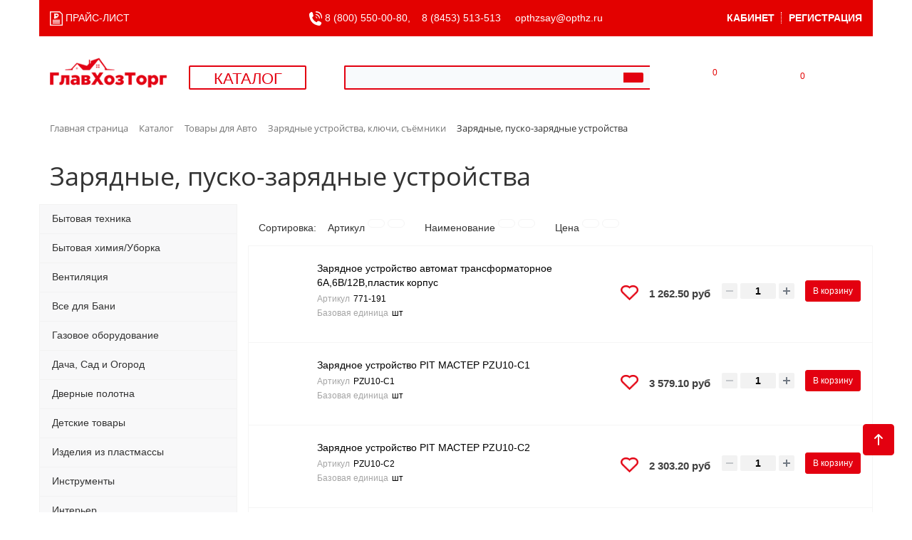

--- FILE ---
content_type: text/html; charset=UTF-8
request_url: https://www.opthz.ru/catalog/fffffff598545/
body_size: 160729
content:
<!DOCTYPE html>
<html xml:lang="ru" lang="ru">
<head>
	<meta http-equiv="X-UA-Compatible" content="IE=edge" />
	<meta name="viewport" content="user-scalable=no, initial-scale=1.0, maximum-scale=1.0, width=device-width">
	<link rel="shortcut icon" type="image/x-icon" href="/favicon.ico" />
	<meta http-equiv="Content-Type" content="text/html; charset=UTF-8" />
<meta name="robots" content="index, follow" />
<meta name="description" content="Оптовая торговля хозяйственными и строительными товарами." />
<link href="/bitrix/js/main/core/css/core.css?16363049233963" type="text/css" rel="stylesheet" />



<link href="/bitrix/css/main/font-awesome.css?163630492228777" type="text/css"  rel="stylesheet" />
<link href="/bitrix/css/main/bootstrap.css?1636304922141508" type="text/css"  rel="stylesheet" />
<link href="/bitrix/css/main/themes/blue/style.css?1636304922386" type="text/css"  rel="stylesheet" />
<link href="/bitrix/js/ui/fonts/opensans/ui.font.opensans.css?16363049242003" type="text/css"  rel="stylesheet" />
<link href="/bitrix/js/main/popup/dist/main.popup.bundle.css?163630492426249" type="text/css"  rel="stylesheet" />
<link href="/bitrix/templates/opthz_copy/components/bitrix/catalog/opthz/style.css?16363049361122" type="text/css"  rel="stylesheet" />
<link href="/bitrix/templates/opthz_copy/components/bitrix/catalog/opthz/bitrix/catalog.section.list/.default/style.css?16363049367151" type="text/css"  rel="stylesheet" />
<link href="/bitrix/components/bitrix/system.pagenavigation/templates/round/style.css?16363049222917" type="text/css"  rel="stylesheet" />
<link href="/bitrix/templates/opthz_copy/components/bitrix/catalog.section/.default/style.css?16363049363808" type="text/css"  rel="stylesheet" />
<link href="/bitrix/templates/opthz_copy/components/bitrix/catalog.item/.default/style.css?163907549025577" type="text/css"  rel="stylesheet" />
<link href="/bitrix/templates/opthz_copy/components/bitrix/catalog.section/.default/themes/blue/style.css?1636304936825" type="text/css"  rel="stylesheet" />
<link href="/bitrix/templates/opthz_copy/components/bitrix/main.userconsent.request/template2/user_consent.css?16363049363842" type="text/css"  rel="stylesheet" />
<link href="/bitrix/templates/opthz_copy/components/bitrix/menu/vertical_multilevel1/style.css?16363049363804" type="text/css"  data-template-style="true"  rel="stylesheet" />
<link href="/bitrix/templates/opthz_copy/components/bitrix/search.title/visual2/style.css?16363049364220" type="text/css"  data-template-style="true"  rel="stylesheet" />
<link href="/bitrix/templates/opthz_copy/components/bitrix/sale.basket.basket.line/opthz1/style.css?16363049364401" type="text/css"  data-template-style="true"  rel="stylesheet" />
<link href="/bitrix/components/bitrix/breadcrumb/templates/.default/style.css?1636304919585" type="text/css"  data-template-style="true"  rel="stylesheet" />
<link href="/bitrix/templates/opthz_copy/components/bitrix/menu/vertical_multilevel_mobile/style.css?16363049363484" type="text/css"  data-template-style="true"  rel="stylesheet" />
<link href="/bitrix/templates/opthz_copy/components/bitrix/search.title/visual1/style.css?16770954494288" type="text/css"  data-template-style="true"  rel="stylesheet" />
<link href="/bitrix/templates/opthz_copy/components/bitrix/menu/catalog_vertical_left_red/style.css?16363049367657" type="text/css"  data-template-style="true"  rel="stylesheet" />
<link href="/bitrix/templates/opthz_copy/components/bitrix/menu/catalog_vertical_left_red/themes/red/colors.css?1636304936833" type="text/css"  data-template-style="true"  rel="stylesheet" />
<link href="/bitrix/templates/opthz_copy/components/bitrix/menu/bottom_menu/style.css?1636304936542" type="text/css"  data-template-style="true"  rel="stylesheet" />
<link href="/bitrix/components/bitrix/sender.subscribe/templates/.default/style.css?16363049224802" type="text/css"  data-template-style="true"  rel="stylesheet" />
<link href="/bitrix/templates/opthz_copy/styles.css?16363049365319" type="text/css"  data-template-style="true"  rel="stylesheet" />
<link href="/bitrix/templates/opthz_copy/template_styles.css?167965306732634" type="text/css"  data-template-style="true"  rel="stylesheet" />
<link href="/bitrix/templates/opthz_copy/colors.css?16363049362277" type="text/css"  data-template-style="true"  rel="stylesheet" />
<script type="text/javascript">if(!window.BX)window.BX={};if(!window.BX.message)window.BX.message=function(mess){if(typeof mess=='object') for(var i in mess) BX.message[i]=mess[i]; return true;};</script>
<script type="text/javascript">(window.BX||top.BX).message({'JS_CORE_LOADING':'Загрузка...','JS_CORE_NO_DATA':'- Нет данных -','JS_CORE_WINDOW_CLOSE':'Закрыть','JS_CORE_WINDOW_EXPAND':'Развернуть','JS_CORE_WINDOW_NARROW':'Свернуть в окно','JS_CORE_WINDOW_SAVE':'Сохранить','JS_CORE_WINDOW_CANCEL':'Отменить','JS_CORE_WINDOW_CONTINUE':'Продолжить','JS_CORE_H':'ч','JS_CORE_M':'м','JS_CORE_S':'с','JSADM_AI_HIDE_EXTRA':'Скрыть лишние','JSADM_AI_ALL_NOTIF':'Показать все','JSADM_AUTH_REQ':'Требуется авторизация!','JS_CORE_WINDOW_AUTH':'Войти','JS_CORE_IMAGE_FULL':'Полный размер'});</script>

<script type="text/javascript" src="/bitrix/js/main/core/core.js?1636304923543018"></script>

<script>BX.setJSList(['/bitrix/js/main/core/core_ajax.js','/bitrix/js/main/core/core_promise.js','/bitrix/js/main/polyfill/promise/js/promise.js','/bitrix/js/main/loadext/loadext.js','/bitrix/js/main/loadext/extension.js','/bitrix/js/main/polyfill/promise/js/promise.js','/bitrix/js/main/polyfill/find/js/find.js','/bitrix/js/main/polyfill/includes/js/includes.js','/bitrix/js/main/polyfill/matches/js/matches.js','/bitrix/js/ui/polyfill/closest/js/closest.js','/bitrix/js/main/polyfill/fill/main.polyfill.fill.js','/bitrix/js/main/polyfill/find/js/find.js','/bitrix/js/main/polyfill/matches/js/matches.js','/bitrix/js/main/polyfill/core/dist/polyfill.bundle.js','/bitrix/js/main/core/core.js','/bitrix/js/main/polyfill/intersectionobserver/js/intersectionobserver.js','/bitrix/js/main/lazyload/dist/lazyload.bundle.js','/bitrix/js/main/polyfill/core/dist/polyfill.bundle.js','/bitrix/js/main/parambag/dist/parambag.bundle.js']);
BX.setCSSList(['/bitrix/js/main/core/css/core.css','/bitrix/js/main/lazyload/dist/lazyload.bundle.css','/bitrix/js/main/parambag/dist/parambag.bundle.css']);</script>
<script type="text/javascript">(window.BX||top.BX).message({'MAIN_USER_CONSENT_REQUEST_TITLE':'Согласие пользователя','MAIN_USER_CONSENT_REQUEST_BTN_ACCEPT':'Принимаю','MAIN_USER_CONSENT_REQUEST_BTN_REJECT':'Не принимаю','MAIN_USER_CONSENT_REQUEST_LOADING':'Загрузка..','MAIN_USER_CONSENT_REQUEST_ERR_TEXT_LOAD':'Не удалось загрузить текст соглашения.'});</script>
<script type="text/javascript">(window.BX||top.BX).message({'LANGUAGE_ID':'ru','FORMAT_DATE':'DD.MM.YYYY','FORMAT_DATETIME':'DD.MM.YYYY HH:MI:SS','COOKIE_PREFIX':'BITRIX_SM','SERVER_TZ_OFFSET':'14400','SITE_ID':'s1','SITE_DIR':'/','USER_ID':'','SERVER_TIME':'1769015104','USER_TZ_OFFSET':'0','USER_TZ_AUTO':'Y','bitrix_sessid':'ef415f45343bd901080193fbbe43f272'});</script>


<script type="text/javascript" src="/bitrix/js/main/core/core_fx.js?163630492316888"></script>
<script type="text/javascript" src="/bitrix/js/main/popup/dist/main.popup.bundle.js?1636304924103713"></script>
<script type="text/javascript" src="/bitrix/js/currency/core_currency.js?16363049223027"></script>


<script type="text/javascript" src="/bitrix/templates/opthz_copy/vendor/jquery-3.1.1.min.js?163630493686709"></script>
<script type="text/javascript" src="/bitrix/templates/opthz_copy/components/bitrix/menu/vertical_multilevel1/script.js?1636304936509"></script>
<script type="text/javascript" src="/bitrix/components/bitrix/search.title/script.js?16394114629847"></script>
<script type="text/javascript" src="/bitrix/templates/opthz_copy/components/bitrix/sale.basket.basket.line/opthz1/script.js?16363049365335"></script>
<script type="text/javascript" src="/bitrix/templates/opthz_copy/components/bitrix/menu/vertical_multilevel_mobile/script.js?1636304936508"></script>
<script type="text/javascript" src="/bitrix/templates/opthz_copy/components/bitrix/menu/catalog_vertical_left_red/script.js?16363049362724"></script>
<script type="text/javascript" src="/bitrix/templates/opthz_copy/components/bitrix/catalog.section/.default/script.js?16363049367950"></script>
<script type="text/javascript" src="/bitrix/templates/opthz_copy/components/bitrix/catalog.item/.default/script.js?163630493663424"></script>
<script type="text/javascript" src="/bitrix/templates/opthz_copy/components/bitrix/main.userconsent.request/template2/user_consent.js?163630493611416"></script>
<script type="text/javascript">var _ba = _ba || []; _ba.push(["aid", "6d65610285d05b33d0ae4b60dd5bdcd8"]); _ba.push(["host", "www.opthz.ru"]); (function() {var ba = document.createElement("script"); ba.type = "text/javascript"; ba.async = true;ba.src = (document.location.protocol == "https:" ? "https://" : "http://") + "bitrix.info/ba.js";var s = document.getElementsByTagName("script")[0];s.parentNode.insertBefore(ba, s);})();</script>
<script>new Image().src='https://opthz.ru/bitrix/spread.php?s=QklUUklYX1NNX1NBTEVfVUlEATBkOGFmYTgxZTc1ZGE2YWQyNDMxYTljN2ZlNmM4NDk2ATE4MDAxMTkxMDQBLwEBMQEC&k=2cdad1ccd6ffa556826157409772afc7';
</script>


		<link rel="stylesheet" href="/bitrix/templates/opthz_copy/css/bootstrap.css">
	<script src="/bitrix/templates/opthz_copy/js/bootstrap.min.js"></script>
	<script src="/bitrix/templates/opthz_copy/js/npm.js"></script>
	<script src="/bitrix/templates/opthz_copy/js/flexmenu/modernizr.custom.js"></script>
	<script src="/bitrix/templates/opthz_copy/js/flexmenu/flexmenu.min.js"></script>
	<script src="/bitrix/templates/opthz_copy/js/favorites_v2_script.js"></script> <!--избранное v.2-->
	<title>Зарядные, пуско-зарядные устройства</title>

	<style type="text/css">

		.to_top_line{
			position:fixed;
			top:0px;

		}

		#top_line {
			background-color: white;
			z-index: 500;
			padding: 15px 0px 15px 0px;
			top: 50px; 
			display: block; 
			z-index: 1010; 
			background: white; 
			margin-bottom: 10px;
		}

	</style>

	<script>

		//всплывающая верхняя строка 
		$(document).ready(function() {
		var start_pos=$('.first_line_fixed').offset().top ;
		 $(window).scroll(function(){
		  if ($(window).scrollTop()>start_pos + 200) {
			  if ($('.first_line_fixed').hasClass()==false) $('.first_line_fixed').addClass('active');
		  }
		  else $('.first_line_fixed').removeClass('active');
		 });
		});
		//\всплывающая верхняя строка


		$(document).ready(function ($) {

		// toTop button 
			$(window).scroll(function () {
				if ($(this).scrollTop() != 0) $('#scrollToTop').fadeIn();
				else    $('#scrollToTop').fadeOut();
			});
			$('#scrollToTop').click(function () {
				$('body,html').animate({scrollTop: 0}, 500);
			});
		});

	</script>
</head>

<body class="bx-background-image bx-theme-blue" >
<div id="panel"></div>

<div class="bx-wrapper" id="bx_eshop_wrap">
	<header class="bx-header">


		<!--верхняя всплывающая строка-->
		<div class="row1">
			<div class="first_line_fixed hidden-xs">
				<div class="first_line_fixed_container">
<div class="row">
				<div class="col-lg-2 col-md-2 col-sm-2 hidden-xs text-center"><!--лого-->
					<a class="bx-logo-block " href="/" style="position:relative; /*top:26px;*/ top:14px;">
							<img src="/bitrix/templates/opthz_copy/images/logo_2022_190.png" style="width: 190px;">					</a>
				</div><!--/лого-->

				<div class="col-lg-2 col-md-2 col-sm-2 hidden-xs text-right"><!--кнопка КАТАЛОГ-->

					<div class="catalog-link">
						<a class="link" href="/catalog/"><i class="fa fa-bars"></i> КАТАЛОГ</a>
						
<div style="width:100%;">

<ul id="vertical-multilevel-menu1">


	
	
					<li><a href="/catalog/fffff00001226/" class="root-item parent">Бытовая техника</a>
				<ul class="root-item">
		
	
	

	
	
					<li><a href="/catalog/fffffff616957/" class="parent">Аудиотехника</a>
				<ul>
		
	
	

	
	
		
							<li><a href="/catalog/fffffff619181/" >Колонки</a></li>
			
		
	
	

			</ul></li>	
	
					<li><a href="/catalog/fffff00016127/" class="parent">Весы</a>
				<ul>
		
	
	

	
	
		
							<li><a href="/catalog/fffffff596132/" >Весы кухонные</a></li>
			
		
	
	

	
	
		
							<li><a href="/catalog/fffffff596134/" >Весы напольные</a></li>
			
		
	
	

	
	
		
							<li><a href="/catalog/fffffff596133/" >Весы торговые</a></li>
			
		
	
	

			</ul></li>	
	
					<li><a href="/catalog/fffff00034795/" class="parent">Водонагреватели</a>
				<ul>
		
	
	

	
	
		
							<li><a href="/catalog/fffffff559760/" >Запасные части для водонагревателей</a></li>
			
		
	
	

			</ul></li>	
	
		
							<li><a href="/catalog/fffffff586126/" >Дистилляторы</a></li>
			
		
	
	

	
	
		
							<li><a href="/catalog/fffffff524186/" >Кипятильники</a></li>
			
		
	
	

	
	
					<li><a href="/catalog/fffffff617659/" class="parent">Красота и здоровье</a>
				<ul>
		
	
	

	
	
		
							<li><a href="/catalog/fffff00034853/" >Бритвы</a></li>
			
		
	
	

	
	
		
							<li><a href="/catalog/fffffff617697/" >Машинки для стрижки</a></li>
			
		
	
	

	
	
		
							<li><a href="/catalog/fffffff524181/" >Сушилки для обуви</a></li>
			
		
	
	

	
	
		
							<li><a href="/catalog/fffffff527770/" >Техника по уходу за телом</a></li>
			
		
	
	

	
	
		
							<li><a href="/catalog/fffff00034851/" >Уход за волосами</a></li>
			
		
	
	

			</ul></li>	
	
		
							<li><a href="/catalog/fffffff617660/" >Пылесосы</a></li>
			
		
	
	

	
	
					<li><a href="/catalog/fffff00034801/" class="parent">Техника для кухни</a>
				<ul>
		
	
	

	
	
		
							<li><a href="/catalog/fffffff524185/" >Аэрогрили и электрогрили</a></li>
			
		
	
	

	
	
		
							<li><a href="/catalog/fffffff524182/" >Блендеры и измельчители</a></li>
			
		
	
	

	
	
		
							<li><a href="/catalog/fffffff524277/" >Блинницы и эл. сковороды</a></li>
			
		
	
	

	
	
		
							<li><a href="/catalog/fffffff524279/" >Вафельницы и сэндвичницы</a></li>
			
		
	
	

	
	
		
							<li><a href="/catalog/fffffff524183/" >Кофемолки и Кофеварки</a></li>
			
		
	
	

	
	
		
							<li><a href="/catalog/fffffff524187/" >Микроволновые печи и Мини-печи</a></li>
			
		
	
	

	
	
		
							<li><a href="/catalog/fffffff617676/" >Миксеры</a></li>
			
		
	
	

	
	
		
							<li><a href="/catalog/ffffffff83763/" >Мультиварки</a></li>
			
		
	
	

	
	
		
							<li><a href="/catalog/fffffff524204/" >Мясорубки</a></li>
			
		
	
	

	
	
		
							<li><a href="/catalog/fffffff524188/" >Настольные электрические плиты</a></li>
			
		
	
	

	
	
		
							<li><a href="/catalog/fffff00034855/" >Соковыжималки</a></li>
			
		
	
	

	
	
		
							<li><a href="/catalog/fffffff524276/" >Сушилки для овощей</a></li>
			
		
	
	

	
	
		
							<li><a href="/catalog/fffffff528901/" >Термопоты</a></li>
			
		
	
	

	
	
		
							<li><a href="/catalog/fffffff524184/" >Хлебопечки и тостеры</a></li>
			
		
	
	

	
	
		
							<li><a href="/catalog/fffffff524278/" >Шашлычницы</a></li>
			
		
	
	

	
	
		
							<li><a href="/catalog/fffff00034796/" >Электрические чайники</a></li>
			
		
	
	

			</ul></li>	
	
					<li><a href="/catalog/fffffff617656/" class="parent">Техника для ухода за одеждой</a>
				<ul>
		
	
	

	
	
		
							<li><a href="/catalog/fffffff617658/" >Машинки для удаления катышков</a></li>
			
		
	
	

	
	
		
							<li><a href="/catalog/fffffff617657/" >Отпариватели</a></li>
			
		
	
	

	
	
		
							<li><a href="/catalog/fffff00034852/" >Утюги</a></li>
			
		
	
	

			</ul></li>	
	
					<li><a href="/catalog/fffffff534342/" class="parent">Фермерская техника и инвентарь</a>
				<ul>
		
	
	

	
	
		
							<li><a href="/catalog/fffff00034794/" >Агрегаты доильные, сепараторы</a></li>
			
		
	
	

	
	
		
							<li><a href="/catalog/fffff00034798/" >Зернодробилки</a></li>
			
		
	
	

	
	
		
							<li><a href="/catalog/fffffff534343/" >Инкубаторы</a></li>
			
		
	
	

	
	
		
							<li><a href="/catalog/fffffff619855/" >Машинки для стрижки овец</a></li>
			
		
	
	

	
	
		
							<li><a href="/catalog/fffff%D0%900011654/" >Электропастухи</a></li>
			
		
	
	

			</ul></li>	
	
		
							<li><a href="/catalog/fffff00034854/" >Электрические умывальники</a></li>
			
		
	
	

			</ul></li>	
	
					<li><a href="/catalog/fffff00004109/" class="root-item parent">Бытовая химия/Уборка</a>
				<ul class="root-item">
		
	
	

	
	
		
							<li><a href="/catalog/fffffff608569/" >Гели для душа, шампуни</a></li>
			
		
	
	

	
	
					<li><a href="/catalog/fffffff537796/" class="parent">Моющие и чистящие средства</a>
				<ul>
		
	
	

	
	
		
							<li><a href="/catalog/fffffff616463/" >Бытового назначения и универсальные</a></li>
			
		
	
	

	
	
		
							<li><a href="/catalog/fffffff609034/" >Для WC</a></li>
			
		
	
	

	
	
		
							<li><a href="/catalog/fffffff609031/" >Для кухни</a></li>
			
		
	
	

	
	
		
							<li><a href="/catalog/fffffff608587/" >Для посуды</a></li>
			
		
	
	

	
	
		
							<li><a href="/catalog/fffffff609033/" >Для прочистки труб</a></li>
			
		
	
	

			</ul></li>	
	
					<li><a href="/catalog/fffffff537685/" class="parent">Мыло</a>
				<ul>
		
	
	

	
	
		
							<li><a href="/catalog/fffffff611836/" >Мыло жидкое</a></li>
			
		
	
	

	
	
		
							<li><a href="/catalog/fffffff611837/" >Мыло туалетное</a></li>
			
		
	
	

	
	
		
							<li><a href="/catalog/fffffff611835/" >Мыло хозяйственное</a></li>
			
		
	
	

			</ul></li>	
	
		
							<li><a href="/catalog/fffffff537794/" >Освежители</a></li>
			
		
	
	

	
	
		
							<li><a href="/catalog/fffffff538636/" >Средства гигиены</a></li>
			
		
	
	

	
	
		
							<li><a href="/catalog/fffffff608571/" >Средства для детей</a></li>
			
		
	
	

	
	
		
							<li><a href="/catalog/fffffff537795/" >Стиральные порошки, отбеливатели...</a></li>
			
		
	
	

	
	
		
							<li><a href="/catalog/fffffff527549/" >Товары для укладки волос</a></li>
			
		
	
	

	
	
					<li><a href="/catalog/fffffff613086/" class="parent">Уборка</a>
				<ul>
		
	
	

	
	
		
							<li><a href="/catalog/fffffff523772/" >Веники, метла, пылевыбивалки</a></li>
			
		
	
	

	
	
		
							<li><a href="/catalog/fffffff523577/" >Губки</a></li>
			
		
	
	

	
	
		
							<li><a href="/catalog/fffffff523778/" >Окномойки</a></li>
			
		
	
	

	
	
		
							<li><a href="/catalog/fffffff523773/" >Совки,совок+щётка-смётка</a></li>
			
		
	
	

	
	
		
							<li><a href="/catalog/fffff00016094/" >Тряпки, салфетки для уборки</a></li>
			
		
	
	

	
	
		
							<li><a href="/catalog/fffffff523777/" >Швабра, насадки</a></li>
			
		
	
	

	
	
		
							<li><a href="/catalog/fffffff523774/" >Щетки д/уборки и чистки</a></li>
			
		
	
	

	
	
		
							<li><a href="/catalog/fffffff541392/" >Щетки и ерши для посуды</a></li>
			
		
	
	

			</ul></li></ul></li>	
	
					<li><a href="/catalog/fffffff545823/" class="root-item parent">Вентиляция</a>
				<ul class="root-item">
		
	
	

	
	
		
							<li><a href="/catalog/fffffff524131/" >Вентиляторы</a></li>
			
		
	
	

	
	
					<li><a href="/catalog/fffff00016065/" class="parent">Вентиляционные решетки</a>
				<ul>
		
	
	

	
	
		
							<li><a href="/catalog/fffff%D0%900012049/" >Вентиляционная решетка металл</a></li>
			
		
	
	

	
	
		
							<li><a href="/catalog/fffff%D0%900012050/" >Вентиляционная решетка пластик</a></li>
			
		
	
	

			</ul></li>	
	
		
							<li><a href="/catalog/fffff00016063/" >Воздухоочистители и комплектующие</a></li>
			
		
	
	

	
	
		
							<li><a href="/catalog/fffffff545162/" >Клапаны приточные</a></li>
			
		
	
	

	
	
		
							<li><a href="/catalog/fffffff545808/" >Металлические системы каналов</a></li>
			
		
	
	

	
	
		
							<li><a href="/catalog/fffffff545034/" >Пластиковые системы каналов</a></li>
			
		
	
	

			</ul></li>	
	
					<li><a href="/catalog/fffffff610411/" class="root-item parent">Все для Бани</a>
				<ul class="root-item">
		
	
	

	
	
		
							<li><a href="/catalog/fffffff610416/" >Абажуры, решетки вентиляционные</a></li>
			
		
	
	

	
	
		
							<li><a href="/catalog/fffffff610412/" >Бондарные изделия</a></li>
			
		
	
	

	
	
		
							<li><a href="/catalog/fffffff610413/" >Вешалки, полки, решетки</a></li>
			
		
	
	

	
	
					<li><a href="/catalog/fffff00016058/" class="parent">Изделия из войлока</a>
				<ul>
		
	
	

	
	
		
							<li><a href="/catalog/fffffff616129/" >Коврики для бани</a></li>
			
		
	
	

	
	
		
							<li><a href="/catalog/fffffff616088/" >Комплекты для бани и сауны</a></li>
			
		
	
	

	
	
		
							<li><a href="/catalog/fffffff616081/" >Рукавицы</a></li>
			
		
	
	

	
	
		
							<li><a href="/catalog/fffffff616125/" >Тапочки для бани</a></li>
			
		
	
	

	
	
		
							<li><a href="/catalog/fffffff616061/" >Шапки для бани и сауны</a></li>
			
		
	
	

			</ul></li>	
	
		
							<li><a href="/catalog/ffffffff73319/" >Камни для бани</a></li>
			
		
	
	

	
	
		
							<li><a href="/catalog/fffffff559463/" >Липа</a></li>
			
		
	
	

	
	
		
							<li><a href="/catalog/ffffffff98336/" >Лист огнеупорный</a></li>
			
		
	
	

	
	
		
							<li><a href="/catalog/ffffffff91716/" >Мебель для бани</a></li>
			
		
	
	

	
	
		
							<li><a href="/catalog/fffffff562172/" >Мочалки и губки для тела</a></li>
			
		
	
	

	
	
					<li><a href="/catalog/ffffffff71383/" class="parent">Печи для бани</a>
				<ul>
		
	
	

	
	
		
							<li><a href="/catalog/ffffffff91858/" >Баки и аксессуары</a></li>
			
		
	
	

	
	
		
							<li><a href="/catalog/ffffffff71388/" >Печи банные</a></li>
			
		
	
	

	
	
		
							<li><a href="/catalog/ffffffff71384/" >Печи отопительные</a></li>
			
		
	
	

			</ul></li>	
	
		
							<li><a href="/catalog/fffffff610414/" >Подголовники, коврики-сидушки</a></li>
			
		
	
	

	
	
		
							<li><a href="/catalog/fffffff610417/" >Ручки</a></li>
			
		
	
	

	
	
		
							<li><a href="/catalog/fffffff610415/" >Таблички, часы</a></li>
			
		
	
	

	
	
		
							<li><a href="/catalog/fffffff616602/" >Термометры, Гигрометры, Часы песочные</a></li>
			
		
	
	

	
	
		
							<li><a href="/catalog/fffffff614175/" >Фольга для бани</a></li>
			
		
	
	

			</ul></li>	
	
					<li><a href="/catalog/fffff00001236/" class="root-item parent">Газовое оборудование</a>
				<ul class="root-item">
		
	
	

	
	
					<li><a href="/catalog/fffff00016069/" class="parent">Баллоны,горелки,керогазы</a>
				<ul>
		
	
	

	
	
		
							<li><a href="/catalog/fffffff616221/" >Баллоны газовые</a></li>
			
		
	
	

	
	
		
							<li><a href="/catalog/fffffff616222/" >Горелки</a></li>
			
		
	
	

			</ul></li>	
	
		
							<li><a href="/catalog/fffffff538695/" >Газовые колонки</a></li>
			
		
	
	

	
	
					<li><a href="/catalog/fffffff543148/" class="parent">Газовые котлы</a>
				<ul>
		
	
	

	
	
		
							<li><a href="/catalog/fffffff615947/" >Газовые котлы &quot;Haier&quot; настенные</a></li>
			
		
	
	

	
	
		
							<li><a href="/catalog/fffff%D0%900000659/" >Газовые котлы &quot;RUGAS&quot; Таганрог напольные</a></li>
			
		
	
	

	
	
		
							<li><a href="/catalog/fffffff609765/" >Газовые котлы &quot;Мимакс&quot; Таганрог напольные</a></li>
			
		
	
	

	
	
		
							<li><a href="/catalog/fffffff557871/" >Газовые котлы &quot;Очаг&quot; Ульяновск напольные</a></li>
			
		
	
	

	
	
		
							<li><a href="/catalog/ffffffff77396/" >Газовые котлы БАРС г.Воронеж</a></li>
			
		
	
	

			</ul></li>	
	
					<li><a href="/catalog/fffff00016066/" class="parent">Газовые плиты</a>
				<ul>
		
	
	

	
	
		
							<li><a href="/catalog/fffffff616072/" >Напольные</a></li>
			
		
	
	

	
	
		
							<li><a href="/catalog/fffffff616068/" >Настольные</a></li>
			
		
	
	

	
	
		
							<li><a href="/catalog/fffffff616067/" >Портативные</a></li>
			
		
	
	

			</ul></li>	
	
					<li><a href="/catalog/ffffffff71929/" class="parent">Дымоходы из нержавеющей стали Теплов и Сухов</a>
				<ul>
		
	
	

	
	
		
							<li><a href="/catalog/ffffffff72880/" >Баки</a></li>
			
		
	
	

	
	
		
							<li><a href="/catalog/ffffffff77484/" >Диаметр 100мм</a></li>
			
		
	
	

	
	
		
							<li><a href="/catalog/ffffffff72161/" >Диаметр 110мм</a></li>
			
		
	
	

	
	
		
							<li><a href="/catalog/ffffffff72169/" >Диаметр 115мм</a></li>
			
		
	
	

	
	
		
							<li><a href="/catalog/ffffffff72163/" >Диаметр 120мм</a></li>
			
		
	
	

	
	
		
							<li><a href="/catalog/ffffffff73741/" >Диаметр 125мм</a></li>
			
		
	
	

	
	
		
							<li><a href="/catalog/ffffffff73740/" >Диаметр 130мм</a></li>
			
		
	
	

	
	
		
							<li><a href="/catalog/ffffffff73751/" >Диаметр 135мм</a></li>
			
		
	
	

	
	
		
							<li><a href="/catalog/fffff%D0%900012567/" >Диаметр 140мм</a></li>
			
		
	
	

	
	
		
							<li><a href="/catalog/ffffffff72172/" >Диаметр 150мм</a></li>
			
		
	
	

	
	
		
							<li><a href="/catalog/fffff%D0%900010241/" >Диаметр 200мм</a></li>
			
		
	
	

	
	
		
							<li><a href="/catalog/ffffffff81968/" >Диаметр 80мм</a></li>
			
		
	
	

	
	
		
							<li><a href="/catalog/ffffffff88326/" >Кровельные уплотнители Мастер Флеш</a></li>
			
		
	
	

	
	
		
							<li><a href="/catalog/ffffffff72173/" >Монтажные элементы</a></li>
			
		
	
	

	
	
		
							<li><a href="/catalog/ffffffff90904/" >РАСПРОДАЖА</a></li>
			
		
	
	

			</ul></li>	
	
					<li><a href="/catalog/fffffff616064/" class="parent">Комплектующие</a>
				<ul>
		
	
	

	
	
		
							<li><a href="/catalog/fffff00016067/" >Краны газовые</a></li>
			
		
	
	

	
	
		
							<li><a href="/catalog/fffffff614064/" >Нержавеющие стальные гофрированные каналы</a></li>
			
		
	
	

	
	
		
							<li><a href="/catalog/fffff00016064/" >Подводка газовая</a></li>
			
		
	
	

	
	
		
							<li><a href="/catalog/fffffff616066/" >Редукторы</a></li>
			
		
	
	

	
	
		
							<li><a href="/catalog/fffffff616065/" >Шланги</a></li>
			
		
	
	

			</ul></li>	
	
		
							<li><a href="/catalog/fffff00029302/" >Паяльные лампы,керосиновые лампы</a></li>
			
		
	
	

			</ul></li>	
	
					<li><a href="/catalog/fffff00001233/" class="root-item parent">Дача, Сад и Огород</a>
				<ul class="root-item">
		
	
	

	
	
		
							<li><a href="/catalog/fffffff623672/" >Баки, ёмкости,комплектующие для баков</a></li>
			
		
	
	

	
	
		
							<li><a href="/catalog/fffffff599710/" >Биоактиваторы</a></li>
			
		
	
	

	
	
					<li><a href="/catalog/fffff00004116/" class="parent">Веревки,шнуры,шпагаты,нити</a>
				<ul>
		
	
	

	
	
		
							<li><a href="/catalog/fffffff539331/" >Веревка джут, лён, пенька, х/б</a></li>
			
		
	
	

	
	
		
							<li><a href="/catalog/fffffff539333/" >Шнур бельевой</a></li>
			
		
	
	

	
	
		
							<li><a href="/catalog/fffffff539336/" >Шнур диаметр  2-6</a></li>
			
		
	
	

	
	
		
							<li><a href="/catalog/fffffff539337/" >Шнур диаметр  8-12</a></li>
			
		
	
	

	
	
		
							<li><a href="/catalog/fffffff539338/" >Шнур диаметр 14-20</a></li>
			
		
	
	

	
	
		
							<li><a href="/catalog/fffffff539335/" >Шпагат полипропилен 800-1200 Тэкс, нить крученая</a></li>
			
		
	
	

			</ul></li>	
	
		
							<li><a href="/catalog/fffff00016135/" >Веткорезы, Сучкорезы, Ножницы садовые</a></li>
			
		
	
	

	
	
		
							<li><a href="/catalog/fffffff586079/" >ГеоТекстиль</a></li>
			
		
	
	

	
	
					<li><a href="/catalog/fffff00034778/" class="parent">Горшки, рассадники, парники, ящики  для рассады</a>
				<ul>
		
	
	

	
	
		
							<li><a href="/catalog/ffffffff99110/" >Горшки, пакеты, поддоны</a></li>
			
		
	
	

	
	
		
							<li><a href="/catalog/ffffffff99109/" >Кассеты,рассадники,мини парники,ящики</a></li>
			
		
	
	

			</ul></li>	
	
					<li><a href="/catalog/fffff00016083/" class="parent">Изделия для цветов</a>
				<ul>
		
	
	

	
	
		
							<li><a href="/catalog/fffffff627468/" >Балконные ящики/кашпо</a></li>
			
		
	
	

	
	
		
							<li><a href="/catalog/fffffff627469/" >Вазоны на ножке/пьедестале</a></li>
			
		
	
	

	
	
		
							<li><a href="/catalog/fffffff523569/" >Вазы для цветов под срезку</a></li>
			
		
	
	

	
	
		
							<li><a href="/catalog/fffffff627471/" >Горшки для орхидей</a></li>
			
		
	
	

	
	
		
							<li><a href="/catalog/fffffff550929/" >Горшки, кашпо</a></li>
			
		
	
	

	
	
		
							<li><a href="/catalog/fffff%D0%900009729/" >Горшки, кашпо напольные</a></li>
			
		
	
	

	
	
		
							<li><a href="/catalog/ffffffff83776/" >Горшки, кашпо со вставками</a></li>
			
		
	
	

	
	
		
							<li><a href="/catalog/fffff%D0%900009730/" >Горшки, кашпо суккулентов</a></li>
			
		
	
	

	
	
		
							<li><a href="/catalog/fffffff627475/" >Каскадные системы кашпо</a></li>
			
		
	
	

	
	
		
							<li><a href="/catalog/fffffff627477/" >Кашпо из гипса</a></li>
			
		
	
	

	
	
		
							<li><a href="/catalog/fffffff550927/" >Кашпо подвесные</a></li>
			
		
	
	

	
	
		
							<li><a href="/catalog/fffffff599715/" >Опоры для цветов, декор, гидрогель</a></li>
			
		
	
	

	
	
		
							<li><a href="/catalog/fffffff627473/" >Поддоны для кашпо/горшков</a></li>
			
		
	
	

	
	
		
							<li><a href="/catalog/fffffff523576/" >Подставки для цветов</a></li>
			
		
	
	

			</ul></li>	
	
		
							<li><a href="/catalog/fffff00035712/" >Капельный полив</a></li>
			
		
	
	

	
	
		
							<li><a href="/catalog/fffff00016138/" >Косы,наборы косца,серпы</a></li>
			
		
	
	

	
	
		
							<li><a href="/catalog/fffff00034890/" >Краска для деревьев</a></li>
			
		
	
	

	
	
		
							<li><a href="/catalog/fffffff539102/" >Лейки садовые, распылители для леек</a></li>
			
		
	
	

	
	
		
							<li><a href="/catalog/ffffffff81916/" >Нужные мелочи</a></li>
			
		
	
	

	
	
		
							<li><a href="/catalog/fffff00034839/" >Ограждения, опоры, решетки садовые для цветов</a></li>
			
		
	
	

	
	
					<li><a href="/catalog/fffff00016133/" class="parent">Опрыскиватели</a>
				<ul>
		
	
	

	
	
		
							<li><a href="/catalog/fffffff625416/" >Комплектующие для опрыскивателей</a></li>
			
		
	
	

	
	
		
							<li><a href="/catalog/fffffff625411/" >Опрыскиватели аккумуляторные, электрические</a></li>
			
		
	
	

	
	
		
							<li><a href="/catalog/fffffff625415/" >Опрыскиватели помповые</a></li>
			
		
	
	

			</ul></li>	
	
					<li><a href="/catalog/fffffff523523/" class="parent">Парники, дуги, колышки</a>
				<ul>
		
	
	

	
	
		
							<li><a href="/catalog/fffffff596344/" >Парники Барнаул</a></li>
			
		
	
	

			</ul></li>	
	
					<li><a href="/catalog/fffffff538604/" class="parent">Перчатки, Рукавицы</a>
				<ul>
		
	
	

	
	
		
							<li><a href="/catalog/fffffff604919/" >Краги</a></li>
			
		
	
	

	
	
		
							<li><a href="/catalog/fffffff604922/" >Перчатки виниловые, нитриловые, латексные</a></li>
			
		
	
	

	
	
		
							<li><a href="/catalog/fffffff604923/" >Перчатки нейлоновые, шерстяные</a></li>
			
		
	
	

	
	
		
							<li><a href="/catalog/fffffff604924/" >Перчатки спилковые</a></li>
			
		
	
	

	
	
		
							<li><a href="/catalog/fffffff604920/" >Перчатки Х/Б, ПВХ</a></li>
			
		
	
	

	
	
		
							<li><a href="/catalog/fffffff604925/" >Перчатки химически стойкие</a></li>
			
		
	
	

	
	
		
							<li><a href="/catalog/fffffff604921/" >Рукавицы</a></li>
			
		
	
	

			</ul></li>	
	
		
							<li><a href="/catalog/fffff00016096/" >Пленка п/э</a></li>
			
		
	
	

	
	
		
							<li><a href="/catalog/fffffff617158/" >Подвязки и клипсы для растений</a></li>
			
		
	
	

	
	
		
							<li><a href="/catalog/ffffffff81922/" >Полив комнатных растений, распылители</a></li>
			
		
	
	

	
	
					<li><a href="/catalog/fffff00016130/" class="parent">Поливочные устройства</a>
				<ul>
		
	
	

	
	
		
							<li><a href="/catalog/ffffffff98044/" >Адаптеры, коннекторы, муфты</a></li>
			
		
	
	

	
	
		
							<li><a href="/catalog/ffffffff98046/" >Краны садовые</a></li>
			
		
	
	

	
	
		
							<li><a href="/catalog/ffffffff98136/" >Летний душ</a></li>
			
		
	
	

	
	
		
							<li><a href="/catalog/ffffffff98045/" >Наборы для полива</a></li>
			
		
	
	

	
	
		
							<li><a href="/catalog/ffffffff98041/" >Пистолеты и наконечники для полива</a></li>
			
		
	
	

	
	
		
							<li><a href="/catalog/ffffffff98043/" >Распылители, разбрызгиватели</a></li>
			
		
	
	

			</ul></li>	
	
					<li><a href="/catalog/fffff00016137/" class="parent">Почвообрабатывающий инструмент</a>
				<ul>
		
	
	

	
	
		
							<li><a href="/catalog/ffffffff81913/" >Буры садовые</a></li>
			
		
	
	

	
	
		
							<li><a href="/catalog/fffffff541050/" >Вилы</a></li>
			
		
	
	

	
	
		
							<li><a href="/catalog/fffffff620344/" >Грабли</a></li>
			
		
	
	

	
	
		
							<li><a href="/catalog/fffffff620345/" >Грабли веерные</a></li>
			
		
	
	

	
	
		
							<li><a href="/catalog/fffffff541049/" >Инструмент для посадки растений</a></li>
			
		
	
	

	
	
		
							<li><a href="/catalog/ffffffff81912/" >Культиваторы ручные</a></li>
			
		
	
	

	
	
		
							<li><a href="/catalog/fffffff541047/" >Лопаты</a></li>
			
		
	
	

	
	
		
							<li><a href="/catalog/fffffff541051/" >Мотыги,тяпки,полольники</a></li>
			
		
	
	

	
	
		
							<li><a href="/catalog/ffffffff81911/" >Плоскорезы</a></li>
			
		
	
	

			</ul></li>	
	
		
							<li><a href="/catalog/fffff00029688/" >Ручки,черенки,топорище</a></li>
			
		
	
	

	
	
		
							<li><a href="/catalog/fffffff566380/" >Садовые ножовки</a></li>
			
		
	
	

	
	
		
							<li><a href="/catalog/ffffffff82781/" >Секаторы, ножи садовые</a></li>
			
		
	
	

	
	
		
							<li><a href="/catalog/fffffff552638/" >Сетка для затенения, москировочная</a></li>
			
		
	
	

	
	
		
							<li><a href="/catalog/fffff00034841/" >Сетка садовая</a></li>
			
		
	
	

	
	
					<li><a href="/catalog/fffff00034921/" class="parent">Средства защиты (репелленты)</a>
				<ul>
		
	
	

	
	
		
							<li><a href="/catalog/fffffff546853/" >Защита от грызунов</a></li>
			
		
	
	

	
	
		
							<li><a href="/catalog/fffffff546854/" >Защита от насекомых</a></li>
			
		
	
	

	
	
		
							<li><a href="/catalog/ffffffff98271/" >Защита от птиц</a></li>
			
		
	
	

			</ul></li>	
	
					<li><a href="/catalog/fffff00016134/" class="parent">Тачки, колеса, комплектующие</a>
				<ul>
		
	
	

	
	
		
							<li><a href="/catalog/ffffffff82073/" >Колеса для тачек пенополиуретановые</a></li>
			
		
	
	

	
	
		
							<li><a href="/catalog/ffffffff82072/" >Колеса для тачек пневматические</a></li>
			
		
	
	

	
	
		
							<li><a href="/catalog/ffffffff82074/" >Комплектующие для колес (шинокомплекты, подшипники)</a></li>
			
		
	
	

	
	
		
							<li><a href="/catalog/fffffff617162/" >Комплектующие для тачек (кузов, крепеж)</a></li>
			
		
	
	

	
	
		
							<li><a href="/catalog/fffffff617161/" >Тачки садовые и строительные</a></li>
			
		
	
	

			</ul></li>	
	
		
							<li><a href="/catalog/fffffff553514/" >Тент Тарпаулин</a></li>
			
		
	
	

	
	
		
							<li><a href="/catalog/fffffff577469/" >Торф и грунты для рассады и цветов</a></li>
			
		
	
	

	
	
					<li><a href="/catalog/fffffff551433/" class="parent">Удобрения</a>
				<ul>
		
	
	

	
	
		
							<li><a href="/catalog/fffffff585056/" >Защита растений</a></li>
			
		
	
	

	
	
		
							<li><a href="/catalog/fffffff585084/" >Удобрения</a></li>
			
		
	
	

	
	
		
							<li><a href="/catalog/ffffffff85589/" >Удобрения Буйские</a></li>
			
		
	
	

	
	
		
							<li><a href="/catalog/fffffff600916/" >Удобрения г.БРЯНСК</a></li>
			
		
	
	

	
	
		
							<li><a href="/catalog/fffffff600915/" >Удобрения ДОБРОЦВЕТ</a></li>
			
		
	
	

	
	
		
							<li><a href="/catalog/fffffff618337/" >Удобрения ОЖЗ Кузнецова</a></li>
			
		
	
	

	
	
		
							<li><a href="/catalog/fffffff585087/" >Удобрения РТК</a></li>
			
		
	
	

	
	
		
							<li><a href="/catalog/fffffff622450/" >Удобрения ФЕРТИКА</a></li>
			
		
	
	

	
	
		
							<li><a href="/catalog/ffffffff85656/" >Удобрения ЦИОН</a></li>
			
		
	
	

			</ul></li>	
	
		
							<li><a href="/catalog/fffff00035244/" >Укрывной материал</a></li>
			
		
	
	

	
	
					<li><a href="/catalog/fffffff602119/" class="parent">Фигурки садовые</a>
				<ul>
		
	
	

	
	
		
							<li><a href="/catalog/fffffff628439/" >Садовый штекер с фигуркой, декор</a></li>
			
		
	
	

	
	
		
							<li><a href="/catalog/fffffff620832/" >Фигурки из гипса</a></li>
			
		
	
	

	
	
		
							<li><a href="/catalog/fffffff620833/" >Фигурки из полистоуна, пластика</a></li>
			
		
	
	

			</ul></li>	
	
		
							<li><a href="/catalog/fffffff625761/" >Фонари и гирлянды на солнечных батареях</a></li>
			
		
	
	

	
	
		
							<li><a href="/catalog/fffff00016131/" >Шланги</a></li>
			
		
	
	

			</ul></li>	
	
					<li><a href="/catalog/fffffff540659/" class="root-item parent">Дверные полотна</a>
				<ul class="root-item">
		
	
	

	
	
		
							<li><a href="/catalog/fffffff540661/" >Грунтованные</a></li>
			
		
	
	

	
	
		
							<li><a href="/catalog/fffff%D0%900003037/" >Двери каркасно-щитовые</a></li>
			
		
	
	

	
	
					<li><a href="/catalog/fffffff627388/" class="parent">Двери металлические</a>
				<ul>
		
	
	

	
	
		
							<li><a href="/catalog/ffffffff78491/" >Двери МДФ/МДФ</a></li>
			
		
	
	

	
	
		
							<li><a href="/catalog/ffffffff78489/" >Двери Металл/МДФ</a></li>
			
		
	
	

	
	
		
							<li><a href="/catalog/ffffffff78490/" >Двери Металл/Металл</a></li>
			
		
	
	

	
	
		
							<li><a href="/catalog/ffffffff78492/" >Двери с Термо-разрывом</a></li>
			
		
	
	

			</ul></li>	
	
		
							<li><a href="/catalog/fffff%D0%900000329/" >Двери Царговые</a></li>
			
		
	
	

	
	
		
							<li><a href="/catalog/fffffff529096/" >Ламинированные</a></li>
			
		
	
	

	
	
		
							<li><a href="/catalog/fffffff540660/" >Царговые (Экошпон)</a></li>
			
		
	
	

			</ul></li>	
	
					<li><a href="/catalog/fffff00016088/" class="root-item parent">Детские товары</a>
				<ul class="root-item">
		
	
	

	
	
					<li><a href="/catalog/fffffff621662/" class="parent">Активный спорт и развлечения</a>
				<ul>
		
	
	

	
	
		
							<li><a href="/catalog/fffffff621664/" >Защита</a></li>
			
		
	
	

	
	
		
							<li><a href="/catalog/fffffff621663/" >Ролики</a></li>
			
		
	
	

	
	
		
							<li><a href="/catalog/fffffff600325/" >Самокаты, велосипеды</a></li>
			
		
	
	

	
	
		
							<li><a href="/catalog/ffffffff86596/" >Скейтборды, пенниборды</a></li>
			
		
	
	

			</ul></li>	
	
		
							<li><a href="/catalog/fffffff592592/" >Батуты</a></li>
			
		
	
	

	
	
		
							<li><a href="/catalog/fffff00036266/" >Ванночки,горки,горшки</a></li>
			
		
	
	

	
	
					<li><a href="/catalog/fffffff579571/" class="parent">Зимние развлечения</a>
				<ul>
		
	
	

	
	
		
							<li><a href="/catalog/fffffff612229/" >Зимние игры</a></li>
			
		
	
	

	
	
		
							<li><a href="/catalog/fffffff628429/" >Коляски комбинированные</a></li>
			
		
	
	

	
	
		
							<li><a href="/catalog/fffffff613728/" >Коньки</a></li>
			
		
	
	

	
	
		
							<li><a href="/catalog/fffffff612232/" >Ледянки</a></li>
			
		
	
	

	
	
		
							<li><a href="/catalog/fffffff612228/" >Санки</a></li>
			
		
	
	

	
	
		
							<li><a href="/catalog/fffffff612226/" >Снегокаты</a></li>
			
		
	
	

	
	
		
							<li><a href="/catalog/fffffff612220/" >Тюбинги</a></li>
			
		
	
	

			</ul></li>	
	
		
							<li><a href="/catalog/fffffff611271/" >Игровые палатки, пластиковые шарики</a></li>
			
		
	
	

	
	
					<li><a href="/catalog/fffffff611270/" class="parent">Игрушки</a>
				<ul>
		
	
	

	
	
		
							<li><a href="/catalog/fffffff562054/" >Активные игры</a></li>
			
		
	
	

	
	
		
							<li><a href="/catalog/fffffff562049/" >Детское оружие</a></li>
			
		
	
	

	
	
		
							<li><a href="/catalog/ffffffff76351/" >Домики кукольные и игровые</a></li>
			
		
	
	

	
	
		
							<li><a href="/catalog/fffff%D0%900011364/" >Заводные игрушки</a></li>
			
		
	
	

	
	
		
							<li><a href="/catalog/fffffff595825/" >Игрушки - антистресс</a></li>
			
		
	
	

	
	
		
							<li><a href="/catalog/fffffff595817/" >Игры с водой</a></li>
			
		
	
	

	
	
		
							<li><a href="/catalog/fffffff562065/" >Игры с песком</a></li>
			
		
	
	

	
	
		
							<li><a href="/catalog/fffffff593423/" >Игры с пластилином</a></li>
			
		
	
	

	
	
		
							<li><a href="/catalog/fffffff595803/" >Каталка-автомобили, качалки,попрыгуны</a></li>
			
		
	
	

	
	
		
							<li><a href="/catalog/fffffff612893/" >Каталки,коляски</a></li>
			
		
	
	

	
	
		
							<li><a href="/catalog/fffffff562033/" >Конструкторы</a></li>
			
		
	
	

	
	
		
							<li><a href="/catalog/fffffff562048/" >Куклы, пупсы</a></li>
			
		
	
	

	
	
		
							<li><a href="/catalog/fffffff612890/" >Модули игровые</a></li>
			
		
	
	

	
	
		
							<li><a href="/catalog/fffffff612891/" >Музыкальные игрушки</a></li>
			
		
	
	

	
	
		
							<li><a href="/catalog/fffffff612377/" >Мыльные пузыри</a></li>
			
		
	
	

	
	
		
							<li><a href="/catalog/ffffffff80852/" >Наборы &quot;Профессии&quot;</a></li>
			
		
	
	

	
	
		
							<li><a href="/catalog/fffffff595808/" >Наборы для творчества</a></li>
			
		
	
	

	
	
		
							<li><a href="/catalog/fffffff595921/" >Настольные игры</a></li>
			
		
	
	

	
	
		
							<li><a href="/catalog/fffffff593425/" >Пазлы</a></li>
			
		
	
	

	
	
		
							<li><a href="/catalog/fffffff562068/" >Пирамидки, кубики</a></li>
			
		
	
	

	
	
		
							<li><a href="/catalog/ffffffff80851/" >Посудка игрушечная</a></li>
			
		
	
	

	
	
		
							<li><a href="/catalog/fffffff562062/" >Развивающие</a></li>
			
		
	
	

	
	
		
							<li><a href="/catalog/fffffff562063/" >Роботы</a></li>
			
		
	
	

	
	
		
							<li><a href="/catalog/fffffff562047/" >Транспорт</a></li>
			
		
	
	

			</ul></li>	
	
		
							<li><a href="/catalog/fffffff613691/" >Игрушки для младенцев</a></li>
			
		
	
	

	
	
		
							<li><a href="/catalog/fffffff538790/" >Комоды,контейнера,ящики,шкатулки</a></li>
			
		
	
	

	
	
		
							<li><a href="/catalog/fffffff578434/" >Косметика, тату, наборы д/создания украшений</a></li>
			
		
	
	

	
	
					<li><a href="/catalog/fffffff611255/" class="parent">Мебель</a>
				<ul>
		
	
	

	
	
		
							<li><a href="/catalog/fffffff538793/" >Комплекты Ника</a></li>
			
		
	
	

	
	
		
							<li><a href="/catalog/fffffff616265/" >Кресла, столы пластик</a></li>
			
		
	
	

	
	
		
							<li><a href="/catalog/fffffff616267/" >Подставки/ростомеры</a></li>
			
		
	
	

			</ul></li>	
	
		
							<li><a href="/catalog/fffffff562070/" >Мольберты</a></li>
			
		
	
	

	
	
					<li><a href="/catalog/fffffff550279/" class="parent">Посуда детская</a>
				<ul>
		
	
	

	
	
		
							<li><a href="/catalog/fffffff594421/" >Наборы, тарелки, миски, кружки</a></li>
			
		
	
	

	
	
		
							<li><a href="/catalog/fffffff594422/" >Столовые приборы, нагрудники</a></li>
			
		
	
	

			</ul></li>	
	
					<li><a href="/catalog/fffffff606531/" class="parent">Праздник</a>
				<ul>
		
	
	

	
	
		
							<li><a href="/catalog/fffffff544594/" >Воздушные шары/подарочные конверты</a></li>
			
		
	
	

	
	
		
							<li><a href="/catalog/fffffff606795/" >Свечи для торта</a></li>
			
		
	
	

	
	
		
							<li><a href="/catalog/fffffff606783/" >Тарелки, стаканы, колпаки, скатерти</a></li>
			
		
	
	

			</ul></li>	
	
		
							<li><a href="/catalog/fffff%D0%900003315/" >Светоотражатели</a></li>
			
		
	
	

	
	
					<li><a href="/catalog/fffffff616260/" class="parent">Товары для творчества</a>
				<ul>
		
	
	

	
	
		
							<li><a href="/catalog/fffffff591874/" >Алмазная мозаика</a></li>
			
		
	
	

	
	
		
							<li><a href="/catalog/fffff%D0%900013371/" >Вышивки и аппликации</a></li>
			
		
	
	

	
	
		
							<li><a href="/catalog/fffffff600583/" >Картины по номерам и витражные</a></li>
			
		
	
	

	
	
		
							<li><a href="/catalog/fffffff608566/" >Мел цветной</a></li>
			
		
	
	

	
	
		
							<li><a href="/catalog/fffffff593435/" >Раскраски</a></li>
			
		
	
	

			</ul></li>	
	
		
							<li><a href="/catalog/fffffff608560/" >Умные блокноты, развивашки</a></li>
			
		
	
	

			</ul></li>	
	
					<li><a href="/catalog/fffff00001234/" class="root-item parent">Изделия из пластмассы</a>
				<ul class="root-item">
		
	
	

	
	
		
							<li><a href="/catalog/fffff00016081/" >Баки</a></li>
			
		
	
	

	
	
		
							<li><a href="/catalog/fffff00034893/" >Ведра и тазы черные пластмассовые</a></li>
			
		
	
	

	
	
		
							<li><a href="/catalog/fffff00016071/" >Ведра пластмассовые</a></li>
			
		
	
	

	
	
		
							<li><a href="/catalog/fffff00034894/" >Ведра-туалетные</a></li>
			
		
	
	

	
	
		
							<li><a href="/catalog/fffffff541190/" >Для пикника</a></li>
			
		
	
	

	
	
					<li><a href="/catalog/fffff00016084/" class="parent">Для хранения</a>
				<ul>
		
	
	

	
	
		
							<li><a href="/catalog/fffffff541192/" >Аптечки</a></li>
			
		
	
	

	
	
		
							<li><a href="/catalog/fffff00034892/" >Комоды/Органайзеры</a></li>
			
		
	
	

	
	
		
							<li><a href="/catalog/fffffff541195/" >Контейнеры,коробки,корзины</a></li>
			
		
	
	

	
	
		
							<li><a href="/catalog/fffffff541193/" >Полки,этажерки</a></li>
			
		
	
	

			</ul></li>	
	
		
							<li><a href="/catalog/fffffff537575/" >Канистры, бочки</a></li>
			
		
	
	

	
	
		
							<li><a href="/catalog/fffffff540984/" >Ковши</a></li>
			
		
	
	

	
	
		
							<li><a href="/catalog/fffffff541191/" >Контейнеры универсальные,мультибоксы</a></li>
			
		
	
	

	
	
		
							<li><a href="/catalog/fffff00016090/" >Корзины для белья</a></li>
			
		
	
	

	
	
		
							<li><a href="/catalog/fffffff541415/" >Кумганы</a></li>
			
		
	
	

	
	
		
							<li><a href="/catalog/fffff00016072/" >Тазы пластмассовые</a></li>
			
		
	
	

	
	
		
							<li><a href="/catalog/fffff00016091/" >Товары для ванной комнаты</a></li>
			
		
	
	

	
	
					<li><a href="/catalog/fffff00016087/" class="parent">Товары для кухни</a>
				<ul>
		
	
	

	
	
		
							<li><a href="/catalog/fffff00034825/" >Банки,ёмкости,контейнеры пищевые</a></li>
			
		
	
	

	
	
		
							<li><a href="/catalog/fffffff541429/" >Вазы,блюда</a></li>
			
		
	
	

	
	
		
							<li><a href="/catalog/fffffff541425/" >Воронки</a></li>
			
		
	
	

	
	
		
							<li><a href="/catalog/fffffff541433/" >Держатели для молока и ёмкостей,зажимы</a></li>
			
		
	
	

	
	
		
							<li><a href="/catalog/fffffff541430/" >Крышки для СВЧ</a></li>
			
		
	
	

	
	
		
							<li><a href="/catalog/fffffff528799/" >Кувшины,графины,стаканы,кружки</a></li>
			
		
	
	

	
	
		
							<li><a href="/catalog/fffffff541431/" >Лотки д/холодильника и контейнера для яиц</a></li>
			
		
	
	

	
	
		
							<li><a href="/catalog/fffffff541418/" >Подставки для моющих средств и губок</a></li>
			
		
	
	

	
	
		
							<li><a href="/catalog/fffffff541432/" >Совки для сыпучих продуктов</a></li>
			
		
	
	

	
	
		
							<li><a href="/catalog/fffffff523560/" >Сухарницы, корзинки</a></li>
			
		
	
	

	
	
		
							<li><a href="/catalog/fffffff541199/" >Ящики для овощей/молочной продукции</a></li>
			
		
	
	

			</ul></li>	
	
		
							<li><a href="/catalog/fffff00026312/" >Умывальники</a></li>
			
		
	
	

			</ul></li>	
	
					<li><a href="/catalog/fffff00001237/" class="root-item parent">Инструменты</a>
				<ul class="root-item">
		
	
	

	
	
					<li><a href="/catalog/fffff00026414/" class="parent">Бумага шлифовальная, сетка абразивная</a>
				<ul>
		
	
	

	
	
		
							<li><a href="/catalog/fffffff604723/" >Бумага наждачная</a></li>
			
		
	
	

	
	
		
							<li><a href="/catalog/fffffff604727/" >Губки для шлифования</a></li>
			
		
	
	

	
	
		
							<li><a href="/catalog/fffffff604728/" >Сетка абразивная</a></li>
			
		
	
	

			</ul></li>	
	
					<li><a href="/catalog/fffffff627359/" class="parent">Головки, наборы головок, удлинители, воротки, трещотки</a>
				<ul>
		
	
	

	
	
		
							<li><a href="/catalog/fffffff627818/" >Наборы головок</a></li>
			
		
	
	

			</ul></li>	
	
					<li><a href="/catalog/fffff00028849/" class="parent">Губцевый инструмент</a>
				<ul>
		
	
	

	
	
		
							<li><a href="/catalog/fffffff578046/" >Бокорезы, кусачки</a></li>
			
		
	
	

	
	
		
							<li><a href="/catalog/fffffff578052/" >Болторезы, кабелерезы, труборезы</a></li>
			
		
	
	

	
	
		
							<li><a href="/catalog/fffffff586023/" >Инструмент для зачистки проводов</a></li>
			
		
	
	

	
	
		
							<li><a href="/catalog/fffffff578047/" >Клещи</a></li>
			
		
	
	

	
	
		
							<li><a href="/catalog/fffffff578049/" >Ножницы по металлу и металлопластиковой трубы</a></li>
			
		
	
	

	
	
		
							<li><a href="/catalog/fffffff578050/" >Пассатижи, длинногубцы, круглогубцы</a></li>
			
		
	
	

	
	
		
							<li><a href="/catalog/fffffff578071/" >Съемники стопорных колец</a></li>
			
		
	
	

			</ul></li>	
	
					<li><a href="/catalog/fffffff592531/" class="parent">Заклепочники, пистолеты для скоб и скобы</a>
				<ul>
		
	
	

	
	
		
							<li><a href="/catalog/fffff00028886/" >Заклёпочники</a></li>
			
		
	
	

	
	
		
							<li><a href="/catalog/fffffff594457/" >Скобы для степлера</a></li>
			
		
	
	

	
	
		
							<li><a href="/catalog/fffffff594456/" >Степлеры</a></li>
			
		
	
	

			</ul></li>	
	
		
							<li><a href="/catalog/fffffff538628/" >Зубила, кернеры</a></li>
			
		
	
	

	
	
					<li><a href="/catalog/fffff00028887/" class="parent">Измерительный инструмент</a>
				<ul>
		
	
	

	
	
		
							<li><a href="/catalog/fffffff562191/" >Клещи токоизмерительные и мультиметры, пробники</a></li>
			
		
	
	

	
	
		
							<li><a href="/catalog/fffffff562186/" >Лазерные нивелиры и дальномеры</a></li>
			
		
	
	

	
	
		
							<li><a href="/catalog/fffffff562187/" >Рулетки</a></li>
			
		
	
	

	
	
		
							<li><a href="/catalog/fffffff562192/" >Угольники столярные, линейки</a></li>
			
		
	
	

	
	
		
							<li><a href="/catalog/fffffff562189/" >Уровни строительные</a></li>
			
		
	
	

	
	
		
							<li><a href="/catalog/fffffff562195/" >Штангенциркули, микрометры</a></li>
			
		
	
	

			</ul></li>	
	
		
							<li><a href="/catalog/fffff00028891/" >Инструмент по кафелю и стеклу</a></li>
			
		
	
	

	
	
		
							<li><a href="/catalog/fffffff538605/" >Каски, Пояса, Накидки</a></li>
			
		
	
	

	
	
					<li><a href="/catalog/fffff00028881/" class="parent">Ключи</a>
				<ul>
		
	
	

	
	
		
							<li><a href="/catalog/fffffff566386/" >Ключи Stillson</a></li>
			
		
	
	

	
	
		
							<li><a href="/catalog/fffffff566381/" >Ключи комбинированные</a></li>
			
		
	
	

	
	
		
							<li><a href="/catalog/fffffff566383/" >Ключи разводные</a></li>
			
		
	
	

	
	
		
							<li><a href="/catalog/fffffff566382/" >Ключи рожковые</a></li>
			
		
	
	

	
	
		
							<li><a href="/catalog/ffffffff95843/" >Ключи торцевые трубчатые</a></li>
			
		
	
	

	
	
		
							<li><a href="/catalog/fffffff566387/" >Ключи трещоточные</a></li>
			
		
	
	

	
	
		
							<li><a href="/catalog/fffffff566384/" >Ключи трубные рычажные</a></li>
			
		
	
	

			</ul></li>	
	
		
							<li><a href="/catalog/fffff00028950/" >Лупы</a></li>
			
		
	
	

	
	
					<li><a href="/catalog/fffff00028888/" class="parent">Малярный и штукатурный  инструмент</a>
				<ul>
		
	
	

	
	
		
							<li><a href="/catalog/fffffff538629/" >Валики, бюгеля, шубки</a></li>
			
		
	
	

	
	
		
							<li><a href="/catalog/fffffff538635/" >Кельмы,миксеры</a></li>
			
		
	
	

	
	
		
							<li><a href="/catalog/fffffff538634/" >Кисти</a></li>
			
		
	
	

	
	
		
							<li><a href="/catalog/fffffff538632/" >Правила</a></li>
			
		
	
	

	
	
		
							<li><a href="/catalog/fffffff538633/" >Разметочный инструмент</a></li>
			
		
	
	

	
	
		
							<li><a href="/catalog/fffffff538631/" >Терки, гладилки</a></li>
			
		
	
	

	
	
		
							<li><a href="/catalog/fffffff538630/" >Шпателя</a></li>
			
		
	
	

			</ul></li>	
	
					<li><a href="/catalog/fffffff539431/" class="parent">Наборы инструмента и ключей</a>
				<ul>
		
	
	

	
	
		
							<li><a href="/catalog/fffffff566389/" >Наборы инструмента</a></li>
			
		
	
	

	
	
		
							<li><a href="/catalog/fffffff566388/" >Наборы ключей</a></li>
			
		
	
	

			</ul></li>	
	
		
							<li><a href="/catalog/fffff00028889/" >Ножи технические</a></li>
			
		
	
	

	
	
					<li><a href="/catalog/fffffff611328/" class="parent">Оснастка для электроинструмента</a>
				<ul>
		
	
	

	
	
		
							<li><a href="/catalog/fffffff538620/" >Коронки, кольцевые пилы</a></li>
			
		
	
	

	
	
		
							<li><a href="/catalog/fffffff604730/" >Круг алмазный шлифовальный гибкий</a></li>
			
		
	
	

	
	
		
							<li><a href="/catalog/fffffff604729/" >Круг шлифовальный под липучку</a></li>
			
		
	
	

	
	
		
							<li><a href="/catalog/fffff00026386/" >Круги, Диски</a></li>
			
		
	
	

	
	
		
							<li><a href="/catalog/fffffff604731/" >Лента абразивная бесконечная</a></li>
			
		
	
	

	
	
		
							<li><a href="/catalog/fffffff604737/" >Лист шлифовальный</a></li>
			
		
	
	

	
	
		
							<li><a href="/catalog/fffffff538619/" >Насадки, биты</a></li>
			
		
	
	

	
	
		
							<li><a href="/catalog/fffffff586355/" >Насадки, щетки для дрели</a></li>
			
		
	
	

	
	
		
							<li><a href="/catalog/fffffff538613/" >Пилки, полотна</a></li>
			
		
	
	

	
	
		
							<li><a href="/catalog/fffff00028810/" >Сверла, буры</a></li>
			
		
	
	

	
	
		
							<li><a href="/catalog/fffffff547661/" >Фрезы, насадка для МФИ</a></li>
			
		
	
	

	
	
		
							<li><a href="/catalog/fffffff586354/" >Щетки для УШМ</a></li>
			
		
	
	

			</ul></li>	
	
					<li><a href="/catalog/fffffff538618/" class="parent">Оснастка резьбонарезная</a>
				<ul>
		
	
	

	
	
		
							<li><a href="/catalog/fffffff624362/" >Воротки для метчиков и плашкодержатели</a></li>
			
		
	
	

	
	
		
							<li><a href="/catalog/fffffff624363/" >Клуппы, наборы клуппов</a></li>
			
		
	
	

	
	
		
							<li><a href="/catalog/fffffff624365/" >Метчики ручные</a></li>
			
		
	
	

	
	
		
							<li><a href="/catalog/fffffff624366/" >Наборы метчиков и плашек</a></li>
			
		
	
	

	
	
		
							<li><a href="/catalog/fffffff624370/" >Плашки ручные</a></li>
			
		
	
	

			</ul></li>	
	
					<li><a href="/catalog/fffff00028874/" class="parent">Отвертки, наборы отверток и бит, шило</a>
				<ul>
		
	
	

	
	
		
							<li><a href="/catalog/fffffff624919/" >Наборы отверток и бит</a></li>
			
		
	
	

	
	
		
							<li><a href="/catalog/fffffff624917/" >Отвертки крестовые</a></li>
			
		
	
	

	
	
		
							<li><a href="/catalog/fffffff624918/" >Отвертки шлицевые</a></li>
			
		
	
	

	
	
		
							<li><a href="/catalog/fffffff624916/" >Шило</a></li>
			
		
	
	

			</ul></li>	
	
					<li><a href="/catalog/fffffff538603/" class="parent">Очки, Маски, Щитки</a>
				<ul>
		
	
	

	
	
		
							<li><a href="/catalog/fffffff609730/" >Маски защитные</a></li>
			
		
	
	

	
	
		
							<li><a href="/catalog/fffffff609731/" >Очки защитные</a></li>
			
		
	
	

	
	
		
							<li><a href="/catalog/fffffff609737/" >Респираторы</a></li>
			
		
	
	

	
	
		
							<li><a href="/catalog/fffffff609739/" >Щитки защитные</a></li>
			
		
	
	

			</ul></li>	
	
					<li><a href="/catalog/fffff00028937/" class="parent">Пистолеты для пен, герметиков и клеевые пистолеты</a>
				<ul>
		
	
	

	
	
		
							<li><a href="/catalog/fffffff592561/" >Пистолет для герметика</a></li>
			
		
	
	

	
	
		
							<li><a href="/catalog/fffffff592560/" >Пистолеты для пены</a></li>
			
		
	
	

	
	
		
							<li><a href="/catalog/fffffff592563/" >Пистолеты клеевые и стрежни</a></li>
			
		
	
	

			</ul></li>	
	
					<li><a href="/catalog/fffff00028811/" class="parent">Столярно-слесарный инструмент</a>
				<ul>
		
	
	

	
	
		
							<li><a href="/catalog/fffffff591515/" >Гвоздодеры, ломы</a></li>
			
		
	
	

	
	
		
							<li><a href="/catalog/fffffff591518/" >Киянки</a></li>
			
		
	
	

	
	
		
							<li><a href="/catalog/fffffff591517/" >Кувалды, кирки</a></li>
			
		
	
	

	
	
		
							<li><a href="/catalog/fffffff591516/" >Молотки</a></li>
			
		
	
	

	
	
		
							<li><a href="/catalog/fffffff538612/" >Надфили, напильники</a></li>
			
		
	
	

	
	
		
							<li><a href="/catalog/fffffff538611/" >Пилы, ножовки, стусла</a></li>
			
		
	
	

	
	
		
							<li><a href="/catalog/fffffff623902/" >Рубанки</a></li>
			
		
	
	

	
	
		
							<li><a href="/catalog/fffffff623903/" >Стамески</a></li>
			
		
	
	

	
	
		
							<li><a href="/catalog/fffffff538610/" >Топоры</a></li>
			
		
	
	

			</ul></li>	
	
					<li><a href="/catalog/fffff00028885/" class="parent">Тиски и струбцины</a>
				<ul>
		
	
	

	
	
		
							<li><a href="/catalog/fffffff592607/" >Пинцеты</a></li>
			
		
	
	

	
	
		
							<li><a href="/catalog/fffffff592608/" >Струбцины F-образные</a></li>
			
		
	
	

	
	
		
							<li><a href="/catalog/fffffff592609/" >Струбцины G-образные</a></li>
			
		
	
	

	
	
		
							<li><a href="/catalog/fffffff592610/" >Струбцины прочие</a></li>
			
		
	
	

	
	
		
							<li><a href="/catalog/fffffff592611/" >Тиски</a></li>
			
		
	
	

			</ul></li>	
	
		
							<li><a href="/catalog/fffffff586356/" >Щетки ручные</a></li>
			
		
	
	

	
	
		
							<li><a href="/catalog/fffff00029059/" >Ящики для инструментов</a></li>
			
		
	
	

			</ul></li>	
	
					<li><a href="/catalog/fffffff541449/" class="root-item parent">Интерьер</a>
				<ul class="root-item">
		
	
	

	
	
					<li><a href="/catalog/fffffff539079/" class="parent">Вешалки, полки для обуви</a>
				<ul>
		
	
	

	
	
		
							<li><a href="/catalog/ffffffff92152/" >Банкетки, этажерки</a></li>
			
		
	
	

	
	
		
							<li><a href="/catalog/ffffffff92146/" >Вешалки гардеробные</a></li>
			
		
	
	

	
	
		
							<li><a href="/catalog/ffffffff92149/" >Вешалки костюмные</a></li>
			
		
	
	

	
	
		
							<li><a href="/catalog/ffffffff92150/" >Вешалки навесные</a></li>
			
		
	
	

	
	
		
							<li><a href="/catalog/ffffffff92147/" >Вешалки напольные</a></li>
			
		
	
	

	
	
		
							<li><a href="/catalog/ffffffff92151/" >Вешалки настенные</a></li>
			
		
	
	

			</ul></li>	
	
		
							<li><a href="/catalog/ffffffff82427/" >Гирлянды для интерьера</a></li>
			
		
	
	

	
	
					<li><a href="/catalog/fffffff537786/" class="parent">Декор</a>
				<ul>
		
	
	

	
	
		
							<li><a href="/catalog/fffffff562759/" >Бонсай/Цветы искуственные</a></li>
			
		
	
	

	
	
		
							<li><a href="/catalog/fffffff624878/" >Вазы</a></li>
			
		
	
	

	
	
		
							<li><a href="/catalog/fffffff591290/" >Ключницы/фоторамки</a></li>
			
		
	
	

	
	
		
							<li><a href="/catalog/fffffff599956/" >Подарочные наборы</a></li>
			
		
	
	

	
	
		
							<li><a href="/catalog/fffffff562760/" >Подхваты для штор</a></li>
			
		
	
	

	
	
		
							<li><a href="/catalog/fffffff523574/" >Свечи,подсвечники</a></li>
			
		
	
	

	
	
		
							<li><a href="/catalog/fffffff562762/" >Шкатулки/Тарелки декоративные</a></li>
			
		
	
	

			</ul></li>	
	
					<li><a href="/catalog/fffffff541450/" class="parent">Карнизы, шторы, жалюзи</a>
				<ul>
		
	
	

	
	
		
							<li><a href="/catalog/fffffff542319/" >Жалюзи</a></li>
			
		
	
	

	
	
		
							<li><a href="/catalog/fffffff580982/" >Карнизы гибкие</a></li>
			
		
	
	

	
	
		
							<li><a href="/catalog/fffffff560167/" >Карнизы кованые</a></li>
			
		
	
	

	
	
		
							<li><a href="/catalog/fffffff541451/" >Карнизы круглые</a></li>
			
		
	
	

	
	
		
							<li><a href="/catalog/fffffff541487/" >Карнизы потолочные</a></li>
			
		
	
	

	
	
		
							<li><a href="/catalog/fffffff587352/" >Портьеры, тюль</a></li>
			
		
	
	

	
	
		
							<li><a href="/catalog/fffffff542291/" >Рулонные шторы</a></li>
			
		
	
	

	
	
		
							<li><a href="/catalog/fffffff523578/" >Штора солнцезащитная, штора-плиссе</a></li>
			
		
	
	

			</ul></li>	
	
					<li><a href="/catalog/fffff00016097/" class="parent">Клеенка</a>
				<ul>
		
	
	

	
	
		
							<li><a href="/catalog/fffffff610789/" >Клеенка   НОВЫЙ ГОД</a></li>
			
		
	
	

	
	
		
							<li><a href="/catalog/fffffff610394/" >Клеенка  ELEGANT Турция</a></li>
			
		
	
	

	
	
		
							<li><a href="/catalog/fffffff610395/" >Клеенка  FLORISTA Турция</a></li>
			
		
	
	

	
	
		
							<li><a href="/catalog/fffffff594940/" >Клеенка  GRACE глянец ткань</a></li>
			
		
	
	

	
	
		
							<li><a href="/catalog/fffffff594939/" >Клеенка  GRACE матовая ткань</a></li>
			
		
	
	

	
	
		
							<li><a href="/catalog/fffffff594933/" >Клеенка  GRACE металлик ткань</a></li>
			
		
	
	

	
	
		
							<li><a href="/catalog/fffffff594957/" >Клеенка  GRACE шелкография</a></li>
			
		
	
	

	
	
		
							<li><a href="/catalog/fffffff594941/" >Клеенка  GRASE серия белый жемчуг</a></li>
			
		
	
	

	
	
		
							<li><a href="/catalog/fffffff610396/" >Клеенка  MODERNO Турция</a></li>
			
		
	
	

	
	
		
							<li><a href="/catalog/fffffff594934/" >Клеенка  PARADISE</a></li>
			
		
	
	

	
	
		
							<li><a href="/catalog/fffffff595135/" >Клеенка  VERSAL</a></li>
			
		
	
	

	
	
		
							<li><a href="/catalog/fffffff591300/" >Клеенка  АМАРАНТ</a></li>
			
		
	
	

	
	
		
							<li><a href="/catalog/fffffff615373/" >Клеенка  ВИЛИНА</a></li>
			
		
	
	

	
	
		
							<li><a href="/catalog/fffffff595144/" >Клеенка  лазерная печать МЕТАЛЛИК</a></li>
			
		
	
	

	
	
		
							<li><a href="/catalog/fffffff608157/" >Клеенка  МАРСЕЛЬ</a></li>
			
		
	
	

	
	
		
							<li><a href="/catalog/fffffff595269/" >Клеенка  НЕАПОЛЬ</a></li>
			
		
	
	

	
	
		
							<li><a href="/catalog/fffffff595313/" >Клеенка  ОКСФОРД</a></li>
			
		
	
	

	
	
		
							<li><a href="/catalog/fffffff540555/" >Клеенка  силиконовая</a></li>
			
		
	
	

	
	
		
							<li><a href="/catalog/fffffff594936/" >Клеенка  скатерть ЖАСМИН, SOFT SKIN</a></li>
			
		
	
	

	
	
		
							<li><a href="/catalog/fffffff610397/" >Клеенка PERLA</a></li>
			
		
	
	

	
	
		
							<li><a href="/catalog/fffffff540559/" >Клеенка ажурная</a></li>
			
		
	
	

			</ul></li>	
	
					<li><a href="/catalog/fffff00034844/" class="parent">Коврики придверные, детские, уличные грязезащитные</a>
				<ul>
		
	
	

	
	
		
							<li><a href="/catalog/fffffff558959/" >Коврик &quot;Травка&quot;</a></li>
			
		
	
	

	
	
		
							<li><a href="/catalog/fffffff558969/" >Коврик влаговпитывающий</a></li>
			
		
	
	

	
	
		
							<li><a href="/catalog/fffffff563021/" >Коврик детский для дома и ванной</a></li>
			
		
	
	

	
	
		
							<li><a href="/catalog/fffffff582611/" >Коврик интерьерный</a></li>
			
		
	
	

	
	
		
							<li><a href="/catalog/fffffff558961/" >Коврик резиновый, грязезащитный</a></li>
			
		
	
	

	
	
		
							<li><a href="/catalog/fffff00016049/" >Коврики для жилых и ванных комнат ПВХ</a></li>
			
		
	
	

			</ul></li>	
	
		
							<li><a href="/catalog/fffffff523512/" >Кресла, табуреты, стулья</a></li>
			
		
	
	

	
	
		
							<li><a href="/catalog/fffffff539109/" >Крючки</a></li>
			
		
	
	

	
	
		
							<li><a href="/catalog/fffffff594313/" >Крючки и зажимы для штор</a></li>
			
		
	
	

	
	
		
							<li><a href="/catalog/ffffffff93293/" >Мебель для дома и офиса</a></li>
			
		
	
	

	
	
					<li><a href="/catalog/fffffff613122/" class="parent">Мебель для кухни</a>
				<ul>
		
	
	

	
	
		
							<li><a href="/catalog/fffffff620770/" >Стол разделочный (со столешницей)</a></li>
			
		
	
	

	
	
		
							<li><a href="/catalog/fffffff613087/" >Тумбы для моек</a></li>
			
		
	
	

	
	
		
							<li><a href="/catalog/fffffff613088/" >Шкафы кухонные</a></li>
			
		
	
	

			</ul></li>	
	
					<li><a href="/catalog/fffff00016099/" class="parent">Пленка самоклеющаяся, панель самоклеящаяся</a>
				<ul>
		
	
	

	
	
		
							<li><a href="/catalog/fffffff568618/" >Коллекция  ДЕКОР</a></li>
			
		
	
	

	
	
		
							<li><a href="/catalog/fffffff568599/" >Коллекция  ДЕРЕВО</a></li>
			
		
	
	

	
	
		
							<li><a href="/catalog/fffffff568624/" >Коллекция  МРАМОР</a></li>
			
		
	
	

	
	
		
							<li><a href="/catalog/fffffff568603/" >Коллекция  ЦВЕТНАЯ</a></li>
			
		
	
	

	
	
		
							<li><a href="/catalog/fffffff616327/" >Панель самоклеящаяся</a></li>
			
		
	
	

			</ul></li>	
	
		
							<li><a href="/catalog/fffffff520722/" >Рейлинговые навесные системы</a></li>
			
		
	
	

	
	
		
							<li><a href="/catalog/fffff00016153/" >Скатерти,салфетки ажурные и пластик.</a></li>
			
		
	
	

	
	
					<li><a href="/catalog/fffff00016082/" class="parent">Товары для хранения одежды</a>
				<ul>
		
	
	

	
	
		
							<li><a href="/catalog/fffffff616060/" >Вакуумные пакеты для хранения вещей</a></li>
			
		
	
	

	
	
		
							<li><a href="/catalog/fffffff616054/" >Вешалки</a></li>
			
		
	
	

	
	
		
							<li><a href="/catalog/fffffff616055/" >Чехлы и коробки</a></li>
			
		
	
	

			</ul></li>	
	
					<li><a href="/catalog/fffff00001471/" class="parent">Часы</a>
				<ul>
		
	
	

	
	
		
							<li><a href="/catalog/fffffff581642/" >Часы Atlantis</a></li>
			
		
	
	

	
	
		
							<li><a href="/catalog/ffffffff91165/" >Часы для кухни</a></li>
			
		
	
	

	
	
		
							<li><a href="/catalog/fffffff597395/" >Часы из металла</a></li>
			
		
	
	

	
	
		
							<li><a href="/catalog/fffffff540942/" >Часы из пластмассы</a></li>
			
		
	
	

	
	
		
							<li><a href="/catalog/fffffff546651/" >Часы из пластмассы квадратные</a></li>
			
		
	
	

	
	
		
							<li><a href="/catalog/fffffff546653/" >Часы из пластмассы круглые</a></li>
			
		
	
	

	
	
		
							<li><a href="/catalog/fffffff540955/" >Часы из стекла</a></li>
			
		
	
	

	
	
		
							<li><a href="/catalog/fffffff540954/" >Часы классические</a></li>
			
		
	
	

	
	
		
							<li><a href="/catalog/fffff%D0%900001383/" >Часы модульные</a></li>
			
		
	
	

	
	
		
							<li><a href="/catalog/fffffff540938/" >Часы настольные и будильники</a></li>
			
		
	
	

	
	
		
							<li><a href="/catalog/fffffff540940/" >Часы с мусульманской тематикой</a></li>
			
		
	
	

	
	
		
							<li><a href="/catalog/fffffff613389/" >Часы электронные</a></li>
			
		
	
	

			</ul></li></ul></li>	
	
					<li><a href="/catalog/fffffff574902/" class="root-item parent">Канцтовары</a>
				<ul class="root-item">
		
	
	

	
	
					<li><a href="/catalog/fffffff616464/" class="parent">Бумага и бумажные изделия</a>
				<ul>
		
	
	

	
	
		
							<li><a href="/catalog/fffffff608559/" >Альбомы, блокноты, записные книжки</a></li>
			
		
	
	

	
	
		
							<li><a href="/catalog/fffffff608562/" >Бумага офисная, цветная, картон</a></li>
			
		
	
	

			</ul></li>	
	
		
							<li><a href="/catalog/fffff%D0%900005824/" >Глобусы</a></li>
			
		
	
	

	
	
					<li><a href="/catalog/fffffff616465/" class="parent">Для рисования и лепки</a>
				<ul>
		
	
	

	
	
		
							<li><a href="/catalog/fffffff608557/" >Краски, кисти</a></li>
			
		
	
	

	
	
		
							<li><a href="/catalog/fffff%D0%900005318/" >Наборы для рисования</a></li>
			
		
	
	

	
	
		
							<li><a href="/catalog/fffffff608564/" >Пластилин, коврики для лепки</a></li>
			
		
	
	

	
	
		
							<li><a href="/catalog/fffffff608568/" >Фартуки для трудов</a></li>
			
		
	
	

	
	
		
							<li><a href="/catalog/fffffff616467/" >Фломастеры, цветные карандаши</a></li>
			
		
	
	

			</ul></li>	
	
		
							<li><a href="/catalog/fffff%D0%900004766/" >Дневники, расписание занятий</a></li>
			
		
	
	

	
	
		
							<li><a href="/catalog/ffffffff70642/" >Мешки для сменной обуви</a></li>
			
		
	
	

	
	
		
							<li><a href="/catalog/fffffff608561/" >Пеналы, папки, обложки, закладки</a></li>
			
		
	
	

	
	
					<li><a href="/catalog/fffffff616466/" class="parent">Письменные и чертёжные принадлежности</a>
				<ul>
		
	
	

	
	
		
							<li><a href="/catalog/fffffff616468/" >Корректоры, текстовыделители</a></li>
			
		
	
	

	
	
		
							<li><a href="/catalog/fffffff608565/" >Линейки, точилки, клей, ластики,подставки</a></li>
			
		
	
	

	
	
		
							<li><a href="/catalog/fffffff608567/" >Ножницы, циркули, степлеры,скрепки</a></li>
			
		
	
	

	
	
		
							<li><a href="/catalog/fffffff608555/" >Ручки, карандаши простые</a></li>
			
		
	
	

			</ul></li>	
	
		
							<li><a href="/catalog/fffffff612885/" >Прописи, счётный материал</a></li>
			
		
	
	

	
	
		
							<li><a href="/catalog/fffffff608563/" >Тетради</a></li>
			
		
	
	

			</ul></li>	
	
					<li><a href="/catalog/fffffff546218/" class="root-item parent">Климатическая техника</a>
				<ul class="root-item">
		
	
	

	
	
		
							<li><a href="/catalog/fffffff545825/" >Вентиляторы бытовые</a></li>
			
		
	
	

	
	
					<li><a href="/catalog/fffff00034800/" class="parent">Обогреватели, тепловентиляторы</a>
				<ul>
		
	
	

	
	
		
							<li><a href="/catalog/fffffff534957/" >Конвекторы</a></li>
			
		
	
	

	
	
		
							<li><a href="/catalog/fffffff546127/" >Обогреватели газовый</a></li>
			
		
	
	

	
	
		
							<li><a href="/catalog/fffffff545399/" >Обогреватели кварцевые, галогеновые, инфракрасные</a></li>
			
		
	
	

	
	
		
							<li><a href="/catalog/fffffff534956/" >Обогреватели маслянные/безмаслянные</a></li>
			
		
	
	

	
	
		
							<li><a href="/catalog/fffffff534955/" >Тепловентиляторы керамические</a></li>
			
		
	
	

	
	
		
							<li><a href="/catalog/fffffff534954/" >Тепловентиляторы спиральные</a></li>
			
		
	
	

			</ul></li>	
	
					<li><a href="/catalog/fffffff584718/" class="parent">Рециркуляторы</a>
				<ul>
		
	
	

	
	
		
							<li><a href="/catalog/fffffff544321/" >Тепловые завесы</a></li>
			
		
	
	

			</ul></li>	
	
					<li><a href="/catalog/fffffff531349/" class="parent">Сплит-системы, кондиционеры, увлажнители воздуха</a>
				<ul>
		
	
	

	
	
		
							<li><a href="/catalog/fffffff607738/" >Сплит системы и кондиционеры</a></li>
			
		
	
	

	
	
		
							<li><a href="/catalog/fffffff599560/" >Увлажнители воздуха</a></li>
			
		
	
	

			</ul></li>	
	
					<li><a href="/catalog/fffffff534972/" class="parent">Тепловые пушки</a>
				<ul>
		
	
	

	
	
		
							<li><a href="/catalog/fffffff545582/" >Газовые пушки</a></li>
			
		
	
	

	
	
		
							<li><a href="/catalog/fffffff617294/" >Дизельные пушки</a></li>
			
		
	
	

	
	
		
							<li><a href="/catalog/fffffff545581/" >Электрические пушки</a></li>
			
		
	
	

			</ul></li></ul></li>	
	
					<li><a href="/catalog/fffffff539956/" class="root-item parent">Крепеж и скобяные изделия</a>
				<ul class="root-item">
		
	
	

	
	
					<li><a href="/catalog/fffff00016116/" class="parent">Крепежная техника</a>
				<ul>
		
	
	

	
	
		
							<li><a href="/catalog/fffffff524696/" >Анкерный крепеж</a></li>
			
		
	
	

	
	
		
							<li><a href="/catalog/fffffff524709/" >Винт конфирмат</a></li>
			
		
	
	

	
	
		
							<li><a href="/catalog/fffffff524707/" >Дюбеля</a></li>
			
		
	
	

	
	
		
							<li><a href="/catalog/fffffff566908/" >Контейнеры для фасовки</a></li>
			
		
	
	

	
	
		
							<li><a href="/catalog/fffffff551905/" >Крепеж сантехники</a></li>
			
		
	
	

	
	
		
							<li><a href="/catalog/fffffff539353/" >Крестики для плитки; клинья монтажные</a></li>
			
		
	
	

	
	
		
							<li><a href="/catalog/fffffff524708/" >Метрический крепеж</a></li>
			
		
	
	

	
	
		
							<li><a href="/catalog/fffffff567231/" >Опора регулируемая</a></li>
			
		
	
	

	
	
		
							<li><a href="/catalog/fffffff538117/" >Перфорированный крепеж</a></li>
			
		
	
	

	
	
		
							<li><a href="/catalog/fffffff532141/" >Пром упаковка</a></li>
			
		
	
	

	
	
		
							<li><a href="/catalog/fffff00016120/" >Скобы строительные</a></li>
			
		
	
	

	
	
		
							<li><a href="/catalog/fffffff531770/" >Такелаж</a></li>
			
		
	
	

	
	
		
							<li><a href="/catalog/fffffff540358/" >ФАСОВАННЫЙ КРЕПЕЖ  (пакеты)</a></li>
			
		
	
	

	
	
		
							<li><a href="/catalog/fffffff541117/" >ФАСОВАННЫЙ КРЕПЕЖ (контейнер 280 МЛ)</a></li>
			
		
	
	

	
	
		
							<li><a href="/catalog/fffffff540360/" >ФАСОВАННЫЙ КРЕПЕЖ (контейнер 400 МЛ)</a></li>
			
		
	
	

	
	
		
							<li><a href="/catalog/fffffff541119/" >ФАСОВАННЫЙ КРЕПЕЖ (контейнер 600 МЛ)</a></li>
			
		
	
	

	
	
		
							<li><a href="/catalog/fffffff611104/" >Химические анкеры</a></li>
			
		
	
	

	
	
		
							<li><a href="/catalog/fffffff523820/" >Хомуты</a></li>
			
		
	
	

	
	
		
							<li><a href="/catalog/fffffff542171/" >Шпилька сантехническая</a></li>
			
		
	
	

			</ul></li>	
	
					<li><a href="/catalog/fffff00001203/" class="parent">Скобяные изделия</a>
				<ul>
		
	
	

	
	
		
							<li><a href="/catalog/fffff00016121/" >Доводчики, глазки, пружины,упоры, стопоры дверные</a></li>
			
		
	
	

	
	
		
							<li><a href="/catalog/fffff00016112/" >Замки, защелки, замок-ручка</a></li>
			
		
	
	

	
	
		
							<li><a href="/catalog/fffffff539116/" >Засовы гаражные, стопоры</a></li>
			
		
	
	

	
	
		
							<li><a href="/catalog/fffff00016119/" >Засовы дверные, шпингалеты, крючки ветровые</a></li>
			
		
	
	

	
	
		
							<li><a href="/catalog/fffff00016114/" >Крепежи, кронштейны, уголки мебельные</a></li>
			
		
	
	

	
	
		
							<li><a href="/catalog/fffff00016118/" >Крючки-вешалки</a></li>
			
		
	
	

	
	
		
							<li><a href="/catalog/fffffff576470/" >Мебельная фурнитура</a></li>
			
		
	
	

	
	
		
							<li><a href="/catalog/fffffff539088/" >Накладка амбарная, накладка под фиксатор, проушины</a></li>
			
		
	
	

	
	
		
							<li><a href="/catalog/fffff00016115/" >Петли, завертки, механизмы</a></li>
			
		
	
	

	
	
		
							<li><a href="/catalog/fffff00016117/" >Ручки дверные</a></li>
			
		
	
	

	
	
		
							<li><a href="/catalog/fffffff587263/" >Фурнитура для пластиковых окон</a></li>
			
		
	
	

	
	
		
							<li><a href="/catalog/fffffff524180/" >Цифры</a></li>
			
		
	
	

			</ul></li></ul></li>	
	
					<li><a href="/catalog/fffff00001232/" class="root-item parent">Лакокрасочные материалы</a>
				<ul class="root-item">
		
	
	

	
	
		
							<li><a href="/catalog/fffffff540190/" >Аэрозольные краски</a></li>
			
		
	
	

	
	
					<li><a href="/catalog/fffff00016106/" class="parent">Грунтовка</a>
				<ul>
		
	
	

	
	
		
							<li><a href="/catalog/fffffff538648/" >Грунтовка строительная</a></li>
			
		
	
	

	
	
		
							<li><a href="/catalog/fffffff538649/" >Грунтовка универсальная</a></li>
			
		
	
	

			</ul></li>	
	
		
							<li><a href="/catalog/fffff00016104/" >Клей</a></li>
			
		
	
	

	
	
					<li><a href="/catalog/ffffffff83772/" class="parent">Краска ВДВА, колера</a>
				<ul>
		
	
	

	
	
		
							<li><a href="/catalog/fffff00016107/" >Краска ВДВА</a></li>
			
		
	
	

	
	
		
							<li><a href="/catalog/ffffffff83163/" >Пасты колеровочные</a></li>
			
		
	
	

			</ul></li>	
	
		
							<li><a href="/catalog/fffff00016108/" >Лак, морилка, краска</a></li>
			
		
	
	

	
	
					<li><a href="/catalog/fffff00016103/" class="parent">Пена монтажная,герметики</a>
				<ul>
		
	
	

	
	
		
							<li><a href="/catalog/fffffff538650/" >Герметики</a></li>
			
		
	
	

	
	
		
							<li><a href="/catalog/fffffff538653/" >Очиститель затвердевшей монтажной пены</a></li>
			
		
	
	

	
	
		
							<li><a href="/catalog/fffffff538652/" >Пена монтажная бытовая</a></li>
			
		
	
	

	
	
		
							<li><a href="/catalog/fffffff538651/" >Пена монтажная профессиональная</a></li>
			
		
	
	

			</ul></li>	
	
		
							<li><a href="/catalog/fffff00016110/" >Растворители</a></li>
			
		
	
	

	
	
		
							<li><a href="/catalog/fffff00016109/" >Холодная сварка, масло</a></li>
			
		
	
	

	
	
		
							<li><a href="/catalog/fffff00016102/" >Шпатлевка,замазка</a></li>
			
		
	
	

	
	
					<li><a href="/catalog/fffff00016105/" class="parent">Эмаль ПФ,краска МА, сурик</a>
				<ul>
		
	
	

	
	
		
							<li><a href="/catalog/fffffff603366/" >STATUS</a></li>
			
		
	
	

	
	
		
							<li><a href="/catalog/fffffff572241/" >Оптилюкс, А3</a></li>
			
		
	
	

	
	
		
							<li><a href="/catalog/fffffff553199/" >Эмпилс</a></li>
			
		
	
	

			</ul></li></ul></li>	
	
					<li><a href="/catalog/fffff00034797/" class="root-item parent">Насосное оборудование</a>
				<ul class="root-item">
		
	
	

	
	
		
							<li><a href="/catalog/fffffff533624/" >Баки расширительные</a></li>
			
		
	
	

	
	
		
							<li><a href="/catalog/fffffff533088/" >Гидроаккумуляторы</a></li>
			
		
	
	

	
	
					<li><a href="/catalog/fffffff533089/" class="parent">Комплектующие для насосного оборудования</a>
				<ul>
		
	
	

	
	
		
							<li><a href="/catalog/fffffff550824/" >Шланги &quot;На Берлин&quot; и комплектующие</a></li>
			
		
	
	

			</ul></li>	
	
		
							<li><a href="/catalog/fffffff533090/" >Насосы вибрационные</a></li>
			
		
	
	

	
	
		
							<li><a href="/catalog/fffffff533096/" >Насосы для повышения давления</a></li>
			
		
	
	

	
	
		
							<li><a href="/catalog/fffffff533091/" >Насосы дренажные</a></li>
			
		
	
	

	
	
		
							<li><a href="/catalog/fffffff533099/" >Насосы канализационные</a></li>
			
		
	
	

	
	
		
							<li><a href="/catalog/fffffff533092/" >Насосы поверхностные</a></li>
			
		
	
	

	
	
		
							<li><a href="/catalog/fffffff533097/" >Насосы скважинные</a></li>
			
		
	
	

	
	
		
							<li><a href="/catalog/fffffff533094/" >Насосы фекальные</a></li>
			
		
	
	

	
	
		
							<li><a href="/catalog/fffffff533095/" >Насосы циркуляционные</a></li>
			
		
	
	

	
	
		
							<li><a href="/catalog/fffffff542187/" >Помпы бензиновые</a></li>
			
		
	
	

	
	
		
							<li><a href="/catalog/fffffff533098/" >Системы водоснабжения</a></li>
			
		
	
	

	
	
		
							<li><a href="/catalog/fffffff533093/" >Станции насосные</a></li>
			
		
	
	

			</ul></li>	
	
					<li><a href="/catalog/fffff00001222/" class="root-item parent">Посуда</a>
				<ul class="root-item">
		
	
	

	
	
					<li><a href="/catalog/fffffff550429/" class="parent">Индукционная посуда</a>
				<ul>
		
	
	

	
	
		
							<li><a href="/catalog/ffffffff81740/" >ТМ &quot;Alpenkok&quot;</a></li>
			
		
	
	

	
	
		
							<li><a href="/catalog/ffffffff81739/" >ТМ &quot;LARA&quot;</a></li>
			
		
	
	

	
	
		
							<li><a href="/catalog/fffffff591633/" >ТМ &quot;Кукмор&quot;</a></li>
			
		
	
	

	
	
		
							<li><a href="/catalog/ffffffff84471/" >ТМ &quot;Ленарди&quot;/SATOSHI</a></li>
			
		
	
	

	
	
		
							<li><a href="/catalog/fffffff591632/" >ТМ &quot;Мечта&quot;</a></li>
			
		
	
	

			</ul></li>	
	
					<li><a href="/catalog/fffffff550352/" class="parent">Кондитерские принадлежности и инвентарь</a>
				<ul>
		
	
	

	
	
		
							<li><a href="/catalog/fffffff616479/" >Венчики/кисточки</a></li>
			
		
	
	

	
	
		
							<li><a href="/catalog/fffffff617211/" >Инвентарь для тортов/выпечки</a></li>
			
		
	
	

	
	
		
							<li><a href="/catalog/fffffff616480/" >Коврики д/выпечки и раскатки</a></li>
			
		
	
	

	
	
		
							<li><a href="/catalog/fffffff616481/" >Мешки/шприцы/насадки кондитерские</a></li>
			
		
	
	

	
	
		
							<li><a href="/catalog/fffffff539164/" >Ножи для бисквита/шпатели</a></li>
			
		
	
	

	
	
		
							<li><a href="/catalog/fffffff550321/" >Сито/скалки</a></li>
			
		
	
	

	
	
		
							<li><a href="/catalog/fffffff541436/" >Фольга, пленка пищевая, рукава, бумага для выпечки</a></li>
			
		
	
	

	
	
		
							<li><a href="/catalog/fffff00016148/" >Формы для выпечки метал/бумажные</a></li>
			
		
	
	

	
	
		
							<li><a href="/catalog/fffffff617210/" >Формы для печенья/шоколада</a></li>
			
		
	
	

	
	
		
							<li><a href="/catalog/fffffff550355/" >Формы силиконовые</a></li>
			
		
	
	

	
	
		
							<li><a href="/catalog/fffffff550354/" >Формы/мармит для запекания керамика,фарфор,стекло</a></li>
			
		
	
	

			</ul></li>	
	
					<li><a href="/catalog/fffff00004115/" class="parent">Кухонные принадлежности</a>
				<ul>
		
	
	

	
	
		
							<li><a href="/catalog/fffffff550278/" >Дозаторы, подставки для губок</a></li>
			
		
	
	

	
	
		
							<li><a href="/catalog/fffffff538646/" >Доски разделочные</a></li>
			
		
	
	

	
	
		
							<li><a href="/catalog/fffffff541390/" >Дуршлаги, фруктомойки</a></li>
			
		
	
	

	
	
		
							<li><a href="/catalog/fffffff541435/" >Ёмкости для лимона/лука/чеснока</a></li>
			
		
	
	

	
	
		
							<li><a href="/catalog/fffffff541437/" >Зубочистки/шпажки для канапе/наборы для фондю</a></li>
			
		
	
	

	
	
		
							<li><a href="/catalog/fffffff612210/" >Кофеварки/Турки</a></li>
			
		
	
	

	
	
		
							<li><a href="/catalog/fffffff541428/" >Кружки,ёмкости мерные и для миксера</a></li>
			
		
	
	

	
	
		
							<li><a href="/catalog/fffffff550614/" >Лапшерезки, пельменницы, вафельницы механические</a></li>
			
		
	
	

	
	
		
							<li><a href="/catalog/fffffff541413/" >Ложки подставочные/подставки для столовых приборов</a></li>
			
		
	
	

	
	
		
							<li><a href="/catalog/fffff00034909/" >Лопатки, половники, шумовки</a></li>
			
		
	
	

	
	
		
							<li><a href="/catalog/fffffff541426/" >Маслёнки/сырницы</a></li>
			
		
	
	

	
	
		
							<li><a href="/catalog/fffff00034911/" >Молотки, чесночницы, щипцы</a></li>
			
		
	
	

	
	
		
							<li><a href="/catalog/fffffff594057/" >Наборы кухонных принадлежностей</a></li>
			
		
	
	

	
	
		
							<li><a href="/catalog/fffff00034905/" >Ножи, подставки д/ножей, ножеточки, бруски</a></li>
			
		
	
	

	
	
		
							<li><a href="/catalog/fffff00034906/" >Овощечистки, ножницы, открывалки</a></li>
			
		
	
	

	
	
		
							<li><a href="/catalog/fffffff541416/" >Подносы</a></li>
			
		
	
	

	
	
		
							<li><a href="/catalog/fffff00016152/" >Подставки под горячее</a></li>
			
		
	
	

	
	
		
							<li><a href="/catalog/fffff00016150/" >Подставки, мельницы, наборы для специй</a></li>
			
		
	
	

	
	
		
							<li><a href="/catalog/fffffff541427/" >Салфетницы,держатели д/бумажных полотенец</a></li>
			
		
	
	

	
	
		
							<li><a href="/catalog/fffffff550337/" >Столовые приборы</a></li>
			
		
	
	

	
	
		
							<li><a href="/catalog/fffff00034904/" >Столовые приборы в наборах</a></li>
			
		
	
	

	
	
		
							<li><a href="/catalog/fffffff594053/" >Сушилки д/посуды,подставки д/стол приборов</a></li>
			
		
	
	

	
	
		
							<li><a href="/catalog/fffff00016147/" >Терки овощные, овощерезки,соковыжималки</a></li>
			
		
	
	

	
	
		
							<li><a href="/catalog/fffffff523562/" >Хлебницы</a></li>
			
		
	
	

			</ul></li>	
	
		
							<li><a href="/catalog/fffffff542940/" >Одноразовая   посуда</a></li>
			
		
	
	

	
	
		
							<li><a href="/catalog/fffffff550324/" >Пасхальные товары</a></li>
			
		
	
	

	
	
		
							<li><a href="/catalog/fffff00016143/" >Посуда алюминиевая</a></li>
			
		
	
	

	
	
		
							<li><a href="/catalog/fffffff537829/" >Посуда жаропрочная</a></li>
			
		
	
	

	
	
					<li><a href="/catalog/fffff00016128/" class="parent">Посуда из нержавейки и жести</a>
				<ul>
		
	
	

	
	
		
							<li><a href="/catalog/ffffffff74576/" >Кастрюли</a></li>
			
		
	
	

	
	
		
							<li><a href="/catalog/ffffffff74577/" >Ковши, миски, кружки</a></li>
			
		
	
	

	
	
		
							<li><a href="/catalog/ffffffff74578/" >Мантоварки, пароварки, соковарки</a></li>
			
		
	
	

	
	
		
							<li><a href="/catalog/ffffffff74579/" >Наборы посуды</a></li>
			
		
	
	

	
	
		
							<li><a href="/catalog/ffffffff74580/" >Сковороды, сотейники, тазы</a></li>
			
		
	
	

	
	
		
							<li><a href="/catalog/fffffff550915/" >Чайники</a></li>
			
		
	
	

			</ul></li>	
	
					<li><a href="/catalog/ffffffff84463/" class="parent">Посуда литая</a>
				<ul>
		
	
	

	
	
		
							<li><a href="/catalog/ffffffff84465/" >Посуда алюминиевая литая &quot;Lara&quot;</a></li>
			
		
	
	

	
	
		
							<li><a href="/catalog/ffffffff84464/" >Посуда алюминиевая литая &quot;Алита&quot;</a></li>
			
		
	
	

	
	
		
							<li><a href="/catalog/fffff%D0%900009772/" >Посуда алюминиевая литая &quot;Балезино&quot;</a></li>
			
		
	
	

	
	
		
							<li><a href="/catalog/fffffff568583/" >Посуда алюминиевая литая &quot;Гардарика&quot;</a></li>
			
		
	
	

	
	
		
							<li><a href="/catalog/fffffff539443/" >Посуда алюминиевая литая &quot;Кукмор&quot;</a></li>
			
		
	
	

	
	
		
							<li><a href="/catalog/fffffff563159/" >Посуда алюминиевая литая &quot;Мечта&quot;</a></li>
			
		
	
	

			</ul></li>	
	
					<li><a href="/catalog/fffffff541137/" class="parent">Посуда с антипригарным покрытием</a>
				<ul>
		
	
	

	
	
		
							<li><a href="/catalog/fffffff550421/" >Казаны, Кастрюли, Жаровни, Утятницы</a></li>
			
		
	
	

	
	
		
							<li><a href="/catalog/fffff00016146/" >Сковороды и крышки</a></li>
			
		
	
	

			</ul></li>	
	
					<li><a href="/catalog/fffff00010947/" class="parent">Посуда столовая</a>
				<ul>
		
	
	

	
	
		
							<li><a href="/catalog/fffffff537793/" >Банки для сыпучих продуктов/мёда</a></li>
			
		
	
	

	
	
		
							<li><a href="/catalog/fffff00034780/" >Блюда/менажницы</a></li>
			
		
	
	

	
	
		
							<li><a href="/catalog/fffffff537830/" >Наборы столовой посуды</a></li>
			
		
	
	

	
	
		
							<li><a href="/catalog/fffffff550280/" >Пиалы/ кисэ</a></li>
			
		
	
	

	
	
		
							<li><a href="/catalog/fffffff537785/" >Питьевая посуда</a></li>
			
		
	
	

	
	
		
							<li><a href="/catalog/fffffff550320/" >Посуда с мусульманской тематикой</a></li>
			
		
	
	

	
	
		
							<li><a href="/catalog/fffffff537784/" >Салатники, миски, селедочницы</a></li>
			
		
	
	

	
	
		
							<li><a href="/catalog/fffffff583271/" >Серии столовой посуды</a></li>
			
		
	
	

	
	
		
							<li><a href="/catalog/fffffff550290/" >Соусники, варенницы</a></li>
			
		
	
	

	
	
		
							<li><a href="/catalog/fffffff550263/" >Тарелки,бульонницы</a></li>
			
		
	
	

	
	
		
							<li><a href="/catalog/fffffff537783/" >Фруктовницы, конфетницы, тортовницы</a></li>
			
		
	
	

	
	
		
							<li><a href="/catalog/fffff00016145/" >Чайники заварочные, сахарницы, подставки</a></li>
			
		
	
	

	
	
		
							<li><a href="/catalog/fffffff537787/" >Чайные наборы, Кофейные наборы</a></li>
			
		
	
	

			</ul></li>	
	
		
							<li><a href="/catalog/fffffff537385/" >Посуда чугунная</a></li>
			
		
	
	

	
	
					<li><a href="/catalog/fffff00001230/" class="parent">Посуда эмалированная</a>
				<ul>
		
	
	

	
	
		
							<li><a href="/catalog/fffffff538701/" >Баки,ведра,мантоварки</a></li>
			
		
	
	

	
	
		
							<li><a href="/catalog/fffffff538705/" >Блюда,миски,салатники,тазы</a></li>
			
		
	
	

	
	
		
							<li><a href="/catalog/fffffff538707/" >Кастрюли-сотейники</a></li>
			
		
	
	

	
	
		
							<li><a href="/catalog/fffffff538702/" >Кастрюли, утятницы</a></li>
			
		
	
	

	
	
		
							<li><a href="/catalog/fffffff538706/" >Ковши,кружки,дуршлаг</a></li>
			
		
	
	

	
	
		
							<li><a href="/catalog/fffffff538704/" >Наборы посуды</a></li>
			
		
	
	

	
	
		
							<li><a href="/catalog/fffffff550910/" >Чайники Эмаль</a></li>
			
		
	
	

			</ul></li>	
	
		
							<li><a href="/catalog/fffffff550353/" >Противни</a></li>
			
		
	
	

	
	
		
							<li><a href="/catalog/ffffffff85891/" >Термокружки и бутылки для воды</a></li>
			
		
	
	

	
	
					<li><a href="/catalog/fffff00016144/" class="parent">Термоса</a>
				<ul>
		
	
	

	
	
		
							<li><a href="/catalog/ffffffff96842/" >Термоса нерж.колба</a></li>
			
		
	
	

	
	
		
							<li><a href="/catalog/ffffffff96843/" >Термоса стеклянная колба</a></li>
			
		
	
	

	
	
		
							<li><a href="/catalog/ffffffff98159/" >Фляжки</a></li>
			
		
	
	

			</ul></li>	
	
					<li><a href="/catalog/fffff00016156/" class="parent">Товары для консервации</a>
				<ul>
		
	
	

	
	
		
							<li><a href="/catalog/fffffff586125/" >Автоклавы</a></li>
			
		
	
	

	
	
		
							<li><a href="/catalog/fffffff604290/" >Банки стеклянные</a></li>
			
		
	
	

	
	
		
							<li><a href="/catalog/fffffff624812/" >Вакуумные контейнеры, плёнка, пакеты</a></li>
			
		
	
	

	
	
		
							<li><a href="/catalog/fffffff624813/" >Захваты, стерилизаторы</a></li>
			
		
	
	

	
	
		
							<li><a href="/catalog/fffffff624814/" >Крышки для консервирования</a></li>
			
		
	
	

	
	
		
							<li><a href="/catalog/fffffff624815/" >Крышки для консервирования винтовые</a></li>
			
		
	
	

	
	
		
							<li><a href="/catalog/fffff00016157/" >Крышки п/э для банок,ручки</a></li>
			
		
	
	

	
	
		
							<li><a href="/catalog/fffffff624818/" >Машинки закаточные</a></li>
			
		
	
	

			</ul></li></ul></li>	
	
					<li><a href="/catalog/fffff00001235/" class="root-item parent">Сантехника</a>
				<ul class="root-item">
		
	
	

	
	
					<li><a href="/catalog/fffff%D0%900010642/" class="parent">VALTEC</a>
				<ul>
		
	
	

	
	
		
							<li><a href="/catalog/fffff%D0%900012265/" >Аксиальные фитинги VALTEC</a></li>
			
		
	
	

	
	
		
							<li><a href="/catalog/fffff%D0%900012263/" >Коллектор VALTEC</a></li>
			
		
	
	

	
	
		
							<li><a href="/catalog/fffff%D0%900012254/" >Краны VALTEC</a></li>
			
		
	
	

	
	
		
							<li><a href="/catalog/fffff%D0%900012309/" >Металлопластик VALTEC</a></li>
			
		
	
	

	
	
		
							<li><a href="/catalog/fffff%D0%900012312/" >Насосы VALTEC</a></li>
			
		
	
	

	
	
		
							<li><a href="/catalog/fffff%D0%900012310/" >Подводка VALTEC</a></li>
			
		
	
	

	
	
		
							<li><a href="/catalog/fffff%D0%900011712/" >Полипропилен VALTEC</a></li>
			
		
	
	

	
	
		
							<li><a href="/catalog/fffff%D0%900012261/" >Резьбовые VALTEC</a></li>
			
		
	
	

	
	
		
							<li><a href="/catalog/fffff%D0%900012268/" >Теплоизоляция  VALTEC</a></li>
			
		
	
	

	
	
		
							<li><a href="/catalog/fffff%D0%900012311/" >Теплый пол VALTEC</a></li>
			
		
	
	

			</ul></li>	
	
					<li><a href="/catalog/fffff00016053/" class="parent">Аксессуары для ванных комнат</a>
				<ul>
		
	
	

	
	
		
							<li><a href="/catalog/fffffff616805/" >Вешалки,крючки,полочки,бумагодержатели</a></li>
			
		
	
	

	
	
		
							<li><a href="/catalog/fffffff616808/" >Дозаторы для мыла,мыльницы, наборы</a></li>
			
		
	
	

	
	
		
							<li><a href="/catalog/fffffff616809/" >Ёршики и комплекты WC</a></li>
			
		
	
	

	
	
		
							<li><a href="/catalog/fffff00016050/" >Зеркала</a></li>
			
		
	
	

	
	
		
							<li><a href="/catalog/fffffff598923/" >Зеркала настольные</a></li>
			
		
	
	

	
	
		
							<li><a href="/catalog/fffffff613066/" >Карнизы</a></li>
			
		
	
	

	
	
		
							<li><a href="/catalog/fffffff619134/" >Полки, бумагодержатели в стиле Лофт</a></li>
			
		
	
	

	
	
		
							<li><a href="/catalog/ffffffff77566/" >Сушилки для рук</a></li>
			
		
	
	

	
	
		
							<li><a href="/catalog/fffffff538697/" >Шторы для ванной</a></li>
			
		
	
	

			</ul></li>	
	
		
							<li><a href="/catalog/fffffff620072/" >Аксиальный фитинг и труба PE-Xb/EVOH</a></li>
			
		
	
	

	
	
					<li><a href="/catalog/fffff00016043/" class="parent">Арматура, сифоны, сливы, трапы</a>
				<ul>
		
	
	

	
	
		
							<li><a href="/catalog/fffffff592228/" >Арматура и сифоны  AlcaPlast (Чехия)</a></li>
			
		
	
	

	
	
		
							<li><a href="/catalog/fffffff549484/" >Арматура и сифоны Unicorn</a></li>
			
		
	
	

	
	
		
							<li><a href="/catalog/fffffff549483/" >Арматура и сифоны АНИ пласт</a></li>
			
		
	
	

	
	
		
							<li><a href="/catalog/ffffffff92843/" >Арматура и сифоны РМС</a></li>
			
		
	
	

	
	
		
							<li><a href="/catalog/fffffff549487/" >Арматура РБМ г.Киров</a></li>
			
		
	
	

	
	
		
							<li><a href="/catalog/fffffff549482/" >Арматура Уклад г.Псков</a></li>
			
		
	
	

	
	
		
							<li><a href="/catalog/fffffff593779/" >Кран писуарный</a></li>
			
		
	
	

	
	
		
							<li><a href="/catalog/fffffff549486/" >Разное сифоны и комплектующие</a></li>
			
		
	
	

	
	
		
							<li><a href="/catalog/fffffff549488/" >Сливы, эксцентрики</a></li>
			
		
	
	

	
	
		
							<li><a href="/catalog/fffffff549485/" >Трапы</a></li>
			
		
	
	

	
	
		
							<li><a href="/catalog/fffffff559304/" >Трапы линейные (под плитку, нержавейка)</a></li>
			
		
	
	

			</ul></li>	
	
					<li><a href="/catalog/fffff00016047/" class="parent">Ванны,душевые поддоны,экраны под ванну</a>
				<ul>
		
	
	

	
	
		
							<li><a href="/catalog/fffffff597680/" >Ванна акрил</a></li>
			
		
	
	

	
	
		
							<li><a href="/catalog/fffffff592230/" >Ванна стальная</a></li>
			
		
	
	

	
	
		
							<li><a href="/catalog/fffffff592231/" >Поддон душевой</a></li>
			
		
	
	

	
	
		
							<li><a href="/catalog/fffffff592233/" >Сиденье для ванн</a></li>
			
		
	
	

	
	
		
							<li><a href="/catalog/fffffff544754/" >Экраны для ванны</a></li>
			
		
	
	

			</ul></li>	
	
		
							<li><a href="/catalog/ffffffff88037/" >Душевые ограждения</a></li>
			
		
	
	

	
	
		
							<li><a href="/catalog/fffffff614155/" >Котел Электрический</a></li>
			
		
	
	

	
	
					<li><a href="/catalog/fffff00016163/" class="parent">Краны шаровые, водозапорная арматура</a>
				<ul>
		
	
	

	
	
		
							<li><a href="/catalog/fffffff538754/" >Вентиль</a></li>
			
		
	
	

	
	
		
							<li><a href="/catalog/fffffff538755/" >Вентиль чугун</a></li>
			
		
	
	

	
	
		
							<li><a href="/catalog/fffffff624986/" >Задвижка клиновая латунь</a></li>
			
		
	
	

	
	
		
							<li><a href="/catalog/fffffff627219/" >Задвижки Затворы Краны под фланец</a></li>
			
		
	
	

	
	
		
							<li><a href="/catalog/fffff%D0%900002553/" >Кран АБС-пластик МАК</a></li>
			
		
	
	

	
	
		
							<li><a href="/catalog/fffffff538776/" >Кран водоразборный</a></li>
			
		
	
	

	
	
		
							<li><a href="/catalog/fffffff538757/" >Кран д/стир машин</a></li>
			
		
	
	

	
	
		
							<li><a href="/catalog/fffffff538785/" >Кран шаровый латунь</a></li>
			
		
	
	

	
	
		
							<li><a href="/catalog/fffffff592236/" >Разное</a></li>
			
		
	
	

			</ul></li>	
	
		
							<li><a href="/catalog/fffffff544379/" >Крепежные элементы для труб</a></li>
			
		
	
	

	
	
		
							<li><a href="/catalog/fffffff545822/" >Люк-дверцы</a></li>
			
		
	
	

	
	
		
							<li><a href="/catalog/fffffff615210/" >Мебель для ванной комнаты</a></li>
			
		
	
	

	
	
					<li><a href="/catalog/fffff00016051/" class="parent">Мойки</a>
				<ul>
		
	
	

	
	
		
							<li><a href="/catalog/fffffff614538/" >Дозаторы для моек</a></li>
			
		
	
	

	
	
		
							<li><a href="/catalog/fffffff620465/" >Мойка нержавейка 3,0</a></li>
			
		
	
	

	
	
		
							<li><a href="/catalog/fffffff592241/" >Мойка эмаль Гомель</a></li>
			
		
	
	

	
	
		
							<li><a href="/catalog/fffffff614341/" >Мойки из искуственного камня GranAlliance до 100градусов</a></li>
			
		
	
	

	
	
		
							<li><a href="/catalog/fffffff592239/" >Мойки нерж Кромрус</a></li>
			
		
	
	

	
	
		
							<li><a href="/catalog/fffffff592238/" >Мойки нерж Юкинокс</a></li>
			
		
	
	

			</ul></li>	
	
					<li><a href="/catalog/fffff00016165/" class="parent">Оборудование котельной</a>
				<ul>
		
	
	

	
	
		
							<li><a href="/catalog/fffffff617691/" >Бойлер косвенного нагрева</a></li>
			
		
	
	

	
	
		
							<li><a href="/catalog/fffffff614252/" >Гидрострелка</a></li>
			
		
	
	

	
	
		
							<li><a href="/catalog/fffffff617690/" >Комплектующие</a></li>
			
		
	
	

	
	
		
							<li><a href="/catalog/fffffff581867/" >Оборудование для опрессовки</a></li>
			
		
	
	

			</ul></li>	
	
					<li><a href="/catalog/fffff00016055/" class="parent">Подводка,шланги соединительные</a>
				<ul>
		
	
	

	
	
		
							<li><a href="/catalog/ffffffff93097/" >Подводка из нержавеющей стали</a></li>
			
		
	
	

			</ul></li>	
	
					<li><a href="/catalog/fffff00016054/" class="parent">Полипропилленовые трубы и комплектующие</a>
				<ul>
		
	
	

	
	
		
							<li><a href="/catalog/fffffff538738/" >ПП Белый  20 диаметр</a></li>
			
		
	
	

	
	
		
							<li><a href="/catalog/fffffff538739/" >ПП Белый  25 диаметр</a></li>
			
		
	
	

	
	
		
							<li><a href="/catalog/fffffff538740/" >ПП Белый  32 диаметр</a></li>
			
		
	
	

	
	
		
							<li><a href="/catalog/fffffff538741/" >ПП Белый  40 диаметр</a></li>
			
		
	
	

	
	
		
							<li><a href="/catalog/fffffff567431/" >ПП Белый  50 диаметр</a></li>
			
		
	
	

	
	
		
							<li><a href="/catalog/fffffff567437/" >ПП Белый  63 диаметр</a></li>
			
		
	
	

	
	
		
							<li><a href="/catalog/fffffff567438/" >ПП Белый  75 диаметр</a></li>
			
		
	
	

	
	
		
							<li><a href="/catalog/fffffff567439/" >ПП Белый  90 диаметр</a></li>
			
		
	
	

	
	
		
							<li><a href="/catalog/fffffff567440/" >ПП Белый 110 диаметр</a></li>
			
		
	
	

	
	
		
							<li><a href="/catalog/fffffff538748/" >ПП Серый 25 диаметр</a></li>
			
		
	
	

	
	
		
							<li><a href="/catalog/fffffff538737/" >Сварочное оборудование пп (паяльники)</a></li>
			
		
	
	

			</ul></li>	
	
					<li><a href="/catalog/fffffff523510/" class="parent">Полотенцеcушители и комплектующие</a>
				<ul>
		
	
	

	
	
		
							<li><a href="/catalog/fffffff619658/" >Комплектующие для П/С</a></li>
			
		
	
	

	
	
		
							<li><a href="/catalog/fffffff619960/" >Полотенцесушитель ВОДЯНОЙ</a></li>
			
		
	
	

	
	
		
							<li><a href="/catalog/fffffff619961/" >Полотенцесушитель ЭЛЕКТРО</a></li>
			
		
	
	

			</ul></li>	
	
					<li><a href="/catalog/fffffff538744/" class="parent">Прокладки сантехнические, лен, ФУМ, паста</a>
				<ul>
		
	
	

	
	
		
							<li><a href="/catalog/fffff00016059/" >Манжеты</a></li>
			
		
	
	

	
	
		
							<li><a href="/catalog/fffffff592244/" >Нить, лён, фум, гель</a></li>
			
		
	
	

	
	
		
							<li><a href="/catalog/fffffff592245/" >Прокладки и мембраны</a></li>
			
		
	
	

	
	
		
							<li><a href="/catalog/fffff00016048/" >Рем.наборы</a></li>
			
		
	
	

	
	
		
							<li><a href="/catalog/fffffff539115/" >Хомут ремонтный</a></li>
			
		
	
	

			</ul></li>	
	
					<li><a href="/catalog/fffff00016164/" class="parent">Радиаторы</a>
				<ul>
		
	
	

	
	
		
							<li><a href="/catalog/fffffff566385/" >Ключи для радиаторов</a></li>
			
		
	
	

	
	
		
							<li><a href="/catalog/fffffff538742/" >Комплектующие для радиаторов</a></li>
			
		
	
	

	
	
		
							<li><a href="/catalog/fffffff542797/" >Радиаторы алюминиевые</a></li>
			
		
	
	

	
	
		
							<li><a href="/catalog/fffffff542798/" >Радиаторы биметаллические</a></li>
			
		
	
	

	
	
		
							<li><a href="/catalog/fffffff542799/" >Радиаторы стальные панельные</a></li>
			
		
	
	

	
	
		
							<li><a href="/catalog/fffffff542800/" >Радиаторы чугунный</a></li>
			
		
	
	

	
	
		
							<li><a href="/catalog/fffffff542801/" >Решетки для радиаторов</a></li>
			
		
	
	

	
	
		
							<li><a href="/catalog/fffffff614239/" >Теплоноситель</a></li>
			
		
	
	

			</ul></li>	
	
					<li><a href="/catalog/fffffff617177/" class="parent">Смесители</a>
				<ul>
		
	
	

	
	
		
							<li><a href="/catalog/ffffffff91426/" >Смесители ( Россия)</a></li>
			
		
	
	

	
	
		
							<li><a href="/catalog/fffffff538753/" >Смесители (комплектующие, лейки, стойки)</a></li>
			
		
	
	

	
	
		
							<li><a href="/catalog/ffffffff84563/" >Смесители для биде и гигиенического душа</a></li>
			
		
	
	

	
	
		
							<li><a href="/catalog/fffff00016041/" >Смесители для ванны</a></li>
			
		
	
	

	
	
		
							<li><a href="/catalog/fffffff612990/" >Смесители для душа (стойки)</a></li>
			
		
	
	

	
	
		
							<li><a href="/catalog/fffff00016042/" >Смесители для кухни</a></li>
			
		
	
	

	
	
		
							<li><a href="/catalog/fffffff548817/" >Смесители для умывальника</a></li>
			
		
	
	

			</ul></li>	
	
		
							<li><a href="/catalog/fffffff538381/" >Счетчики воды</a></li>
			
		
	
	

	
	
					<li><a href="/catalog/fffffff538745/" class="parent">Теплый пол</a>
				<ul>
		
	
	

	
	
		
							<li><a href="/catalog/ffffffff94285/" >Коллекторы д/теплого пола  AQUAFERA</a></li>
			
		
	
	

	
	
		
							<li><a href="/catalog/ffffffff75612/" >Коллекторы д/теплого пола  VALFEX</a></li>
			
		
	
	

	
	
		
							<li><a href="/catalog/fffffff620036/" >Коллекторы д/теплого пола Gappo</a></li>
			
		
	
	

	
	
		
							<li><a href="/catalog/fffffff592254/" >Комплектующие для коллекторов</a></li>
			
		
	
	

	
	
		
							<li><a href="/catalog/fffffff603259/" >Кран-коллектор (латунь)</a></li>
			
		
	
	

	
	
		
							<li><a href="/catalog/fffffff592257/" >Смесительный узел</a></li>
			
		
	
	

	
	
		
							<li><a href="/catalog/fffffff592252/" >Труба теплый пол</a></li>
			
		
	
	

	
	
		
							<li><a href="/catalog/ffffffff93003/" >Шкафы коллекторные</a></li>
			
		
	
	

			</ul></li>	
	
		
							<li><a href="/catalog/fffffff538746/" >Трос сантехнический, вантузы</a></li>
			
		
	
	

	
	
					<li><a href="/catalog/fffff00016052/" class="parent">Трубы канализационные и комплектующие</a>
				<ul>
		
	
	

	
	
		
							<li><a href="/catalog/fffffff620734/" >Канализация СИНИКОН</a></li>
			
		
	
	

	
	
		
							<li><a href="/catalog/fffffff592267/" >Люк полимерный, лоток</a></li>
			
		
	
	

	
	
		
							<li><a href="/catalog/fffffff592263/" >Труба канализационная Valfex</a></li>
			
		
	
	

	
	
		
							<li><a href="/catalog/ffffffff97401/" >Труба канализационная Valfex Белая (малошумная)</a></li>
			
		
	
	

	
	
		
							<li><a href="/catalog/fffffff592264/" >Труба канализационная МультиМирПласт</a></li>
			
		
	
	

			</ul></li>	
	
					<li><a href="/catalog/fffff00035616/" class="parent">Трубы, фитинги ПНД</a>
				<ul>
		
	
	

	
	
		
							<li><a href="/catalog/fffffff541130/" >Кран ПНД</a></li>
			
		
	
	

	
	
		
							<li><a href="/catalog/fffffff541124/" >ПНД Хомут-врезка (Седловая врезка)</a></li>
			
		
	
	

	
	
		
							<li><a href="/catalog/fffffff541126/" >Труба ПНД</a></li>
			
		
	
	

	
	
		
							<li><a href="/catalog/fffffff613883/" >Фитинги ПНД Spektr New (синие) премиум</a></li>
			
		
	
	

	
	
		
							<li><a href="/catalog/fffffff541125/" >Фитинги ПНД ИТАЛ (цветные)</a></li>
			
		
	
	

			</ul></li>	
	
					<li><a href="/catalog/fffff00016045/" class="parent">Умывальники фаянсовые</a>
				<ul>
		
	
	

	
	
		
							<li><a href="/catalog/fffffff577452/" >Раковина на стриральную машину</a></li>
			
		
	
	

	
	
		
							<li><a href="/catalog/fffff%D0%900010117/" >Раковина накладная</a></li>
			
		
	
	

	
	
		
							<li><a href="/catalog/ffffffff85181/" >Умывальники Santek (Чебоксары)</a></li>
			
		
	
	

	
	
		
							<li><a href="/catalog/fffffff592280/" >Умывальники Воротынск. SANTERI</a></li>
			
		
	
	

	
	
		
							<li><a href="/catalog/fffffff592281/" >Умывальники Киров</a></li>
			
		
	
	

	
	
		
							<li><a href="/catalog/fffffff592278/" >Умывальники Новокузнецк</a></li>
			
		
	
	

	
	
		
							<li><a href="/catalog/ffffffff86615/" >Умывальники Старый Оскол</a></li>
			
		
	
	

			</ul></li>	
	
					<li><a href="/catalog/fffff00016046/" class="parent">Унитазы фаянсовые,бачки</a>
				<ul>
		
	
	

	
	
		
							<li><a href="/catalog/fffffff592293/" >Бачки  пластиковые</a></li>
			
		
	
	

	
	
		
							<li><a href="/catalog/fffffff549489/" >Инсталляции</a></li>
			
		
	
	

	
	
		
							<li><a href="/catalog/fffffff617695/" >Крепеж для унитаза</a></li>
			
		
	
	

	
	
		
							<li><a href="/catalog/fffffff568084/" >Писсуары</a></li>
			
		
	
	

	
	
		
							<li><a href="/catalog/fffff00016044/" >Сидения для унитаза</a></li>
			
		
	
	

	
	
		
							<li><a href="/catalog/ffffffff82240/" >Унитазы  Cersanit (Россия)</a></li>
			
		
	
	

	
	
		
							<li><a href="/catalog/fffffff615353/" >Унитазы  HOLLER</a></li>
			
		
	
	

	
	
		
							<li><a href="/catalog/fffffff617570/" >Унитазы Santek (Чебоксары)</a></li>
			
		
	
	

	
	
		
							<li><a href="/catalog/fffffff592287/" >Унитазы Воротынск. SANTERI</a></li>
			
		
	
	

	
	
		
							<li><a href="/catalog/fffffff592291/" >Унитазы Детские</a></li>
			
		
	
	

	
	
		
							<li><a href="/catalog/fffffff592288/" >Унитазы Киров</a></li>
			
		
	
	

	
	
		
							<li><a href="/catalog/fffffff592292/" >Унитазы Новокузнецк</a></li>
			
		
	
	

	
	
		
							<li><a href="/catalog/fffffff597980/" >Унитазы Ст.Оскол</a></li>
			
		
	
	

	
	
		
							<li><a href="/catalog/fffffff592296/" >Чаша Генуя</a></li>
			
		
	
	

			</ul></li>	
	
					<li><a href="/catalog/fffff00025844/" class="parent">Фильтры для воды</a>
				<ul>
		
	
	

	
	
		
							<li><a href="/catalog/fffffff548965/" >БАРЬЕР. Кувшины и кассеты к ним</a></li>
			
		
	
	

	
	
		
							<li><a href="/catalog/fffffff592325/" >Катриджи фильтров для воды</a></li>
			
		
	
	

	
	
		
							<li><a href="/catalog/fffffff592323/" >Корпуса для фильтров</a></li>
			
		
	
	

	
	
		
							<li><a href="/catalog/fffffff592320/" >Кран для фильтра</a></li>
			
		
	
	

	
	
		
							<li><a href="/catalog/fffffff613079/" >Помпы для воды</a></li>
			
		
	
	

	
	
		
							<li><a href="/catalog/fffffff592326/" >Фильтры  под мойку</a></li>
			
		
	
	

			</ul></li>	
	
					<li><a href="/catalog/fffffff540522/" class="parent">Фитинги (муфты, тройники, нипеля, сгоны)</a>
				<ul>
		
	
	

	
	
		
							<li><a href="/catalog/fffff00016056/" >Металлопластик фитинги, трубы</a></li>
			
		
	
	

	
	
		
							<li><a href="/catalog/fffffff540524/" >Муфта GEBO/Гебо</a></li>
			
		
	
	

	
	
		
							<li><a href="/catalog/ffffffff96926/" >Труба оцинкованная</a></li>
			
		
	
	

	
	
		
							<li><a href="/catalog/fffff00016057/" >Фитинги латунь</a></li>
			
		
	
	

	
	
		
							<li><a href="/catalog/fffff%D0%900002284/" >Фитинги резьбовые АБС-пластик</a></li>
			
		
	
	

	
	
		
							<li><a href="/catalog/fffffff540523/" >Фитинги черный металл</a></li>
			
		
	
	

			</ul></li></ul></li>	
	
					<li><a href="/catalog/fffffff611355/" class="root-item parent">Сварочное оборудование и материалы</a>
				<ul class="root-item">
		
	
	

	
	
		
							<li><a href="/catalog/fffffff611358/" >Газосварочное оборудование</a></li>
			
		
	
	

	
	
					<li><a href="/catalog/fffffff609740/" class="parent">Маски, очки сварщика</a>
				<ul>
		
	
	

	
	
		
							<li><a href="/catalog/fffffff616527/" >Маски сварщика</a></li>
			
		
	
	

	
	
		
							<li><a href="/catalog/fffffff616528/" >Очки сварщика</a></li>
			
		
	
	

	
	
		
							<li><a href="/catalog/fffffff609738/" >Стекла</a></li>
			
		
	
	

			</ul></li>	
	
					<li><a href="/catalog/fffffff611370/" class="parent">Приспособления и комплектующие</a>
				<ul>
		
	
	

	
	
		
							<li><a href="/catalog/fffffff611374/" >Для полуавтоматической сварки</a></li>
			
		
	
	

			</ul></li>	
	
		
							<li><a href="/catalog/fffffff611356/" >Проволока сварочная</a></li>
			
		
	
	

	
	
		
							<li><a href="/catalog/fffff00034788/" >Сварочные аппараты</a></li>
			
		
	
	

	
	
		
							<li><a href="/catalog/fffff00016123/" >Электроды</a></li>
			
		
	
	

			</ul></li>	
	
		
							<li><a href="/catalog/fffffff563924/" class="root-item parent">Складское оборудование</a></li>
			
		
	
	

	
	
					<li><a href="/catalog/fffff00016136/" class="root-item parent">Снегоуборочный инвентарь</a>
				<ul class="root-item">
		
	
	

	
	
		
							<li><a href="/catalog/fffffff611333/" >Движки, скреперы</a></li>
			
		
	
	

	
	
		
							<li><a href="/catalog/fffffff611330/" >Ледорубы, скребки</a></li>
			
		
	
	

	
	
		
							<li><a href="/catalog/fffffff611335/" >Лопаты без черенка</a></li>
			
		
	
	

	
	
		
							<li><a href="/catalog/fffffff611805/" >Лопаты с черенком</a></li>
			
		
	
	

	
	
		
							<li><a href="/catalog/fffffff545998/" >Снегоуборочная техника</a></li>
			
		
	
	

	
	
		
							<li><a href="/catalog/fffffff611339/" >Черенки алюминиевые и ручки</a></li>
			
		
	
	

			</ul></li>	
	
					<li><a href="/catalog/fffff00016132/" class="root-item parent">Стремянки,лестницы</a>
				<ul class="root-item">
		
	
	

	
	
		
							<li><a href="/catalog/fffffff604872/" >Лестницы приставные</a></li>
			
		
	
	

	
	
		
							<li><a href="/catalog/fffffff604868/" >Лестницы ТРАНСФОРМЕР</a></li>
			
		
	
	

	
	
		
							<li><a href="/catalog/fffffff604870/" >Стремянки</a></li>
			
		
	
	

			</ul></li>	
	
					<li><a href="/catalog/fffff00001473/" class="root-item parent">Строительные и отделочные материалы</a>
				<ul class="root-item">
		
	
	

	
	
					<li><a href="/catalog/fffffff541132/" class="parent">Арматура композитная</a>
				<ul>
		
	
	

	
	
		
							<li><a href="/catalog/fffffff617159/" >Арматура композитная</a></li>
			
		
	
	

	
	
		
							<li><a href="/catalog/fffffff617160/" >Комплектующие</a></li>
			
		
	
	

			</ul></li>	
	
		
							<li><a href="/catalog/fffffff553420/" >Блок ГРАС, Кирпич</a></li>
			
		
	
	

	
	
		
							<li><a href="/catalog/fffff00016095/" >Винилискожа, утеплитель д/дверей</a></li>
			
		
	
	

	
	
					<li><a href="/catalog/fffff00034861/" class="parent">Гипсокартон и комплектующие</a>
				<ul>
		
	
	

	
	
		
							<li><a href="/catalog/fffff%D0%900000739/" >Декоратор</a></li>
			
		
	
	

	
	
		
							<li><a href="/catalog/fffffff578338/" >КНАУФ</a></li>
			
		
	
	

	
	
		
							<li><a href="/catalog/fffff%D0%900000743/" >Комплектующие</a></li>
			
		
	
	

			</ul></li>	
	
					<li><a href="/catalog/fffff00016124/" class="parent">ДВП,ДСП,ФАНЕРА, OSB, ЦСП</a>
				<ul>
		
	
	

	
	
		
							<li><a href="/catalog/fffff%D0%900000083/" >OSB</a></li>
			
		
	
	

	
	
		
							<li><a href="/catalog/fffff%D0%900000081/" >ДВП</a></li>
			
		
	
	

	
	
		
							<li><a href="/catalog/fffff%D0%900000082/" >ДСП</a></li>
			
		
	
	

	
	
		
							<li><a href="/catalog/fffff%D0%900000084/" >Фанера ламинированная</a></li>
			
		
	
	

	
	
		
							<li><a href="/catalog/fffff%D0%900000085/" >Фанера ФК</a></li>
			
		
	
	

	
	
		
							<li><a href="/catalog/fffff%D0%900000086/" >Фанера ФСФ</a></li>
			
		
	
	

	
	
		
							<li><a href="/catalog/fffff%D0%900010092/" >ЦСП</a></li>
			
		
	
	

			</ul></li>	
	
					<li><a href="/catalog/fffff00016060/" class="parent">Деревянные изделия</a>
				<ul>
		
	
	

	
	
		
							<li><a href="/catalog/fffff%D0%900010520/" >Брус, доска пола</a></li>
			
		
	
	

	
	
		
							<li><a href="/catalog/fffff%D0%900010518/" >Доска обрезная</a></li>
			
		
	
	

	
	
		
							<li><a href="/catalog/fffff%D0%900010521/" >Евровагонка, вагонка, имитация</a></li>
			
		
	
	

	
	
		
							<li><a href="/catalog/fffff%D0%900010523/" >Погонаж</a></li>
			
		
	
	

			</ul></li>	
	
		
							<li><a href="/catalog/fffffff585780/" >Керамический гранит и кафельная плитка</a></li>
			
		
	
	

	
	
					<li><a href="/catalog/fffff00016122/" class="parent">Кровельные и гидроизоляционные материалы</a>
				<ul>
		
	
	

	
	
		
							<li><a href="/catalog/fffffff619893/" >Водосточные системы GrandLine</a></li>
			
		
	
	

	
	
		
							<li><a href="/catalog/fffff%D0%900011481/" >Водосточные системы ТЕХНОНИКОЛЬ</a></li>
			
		
	
	

	
	
		
							<li><a href="/catalog/fffffff627040/" >Герметизирующие ленты UniBand</a></li>
			
		
	
	

	
	
		
							<li><a href="/catalog/fffff%D0%900011521/" >Герметизирующие ленты ТЕХНОНИКОЛЬ NICOBAND</a></li>
			
		
	
	

	
	
		
							<li><a href="/catalog/fffffff593906/" >Мастики и праймеры</a></li>
			
		
	
	

	
	
		
							<li><a href="/catalog/fffffff593781/" >Профнастил</a></li>
			
		
	
	

	
	
		
							<li><a href="/catalog/fffffff593905/" >Рулонные кровельные материалы</a></li>
			
		
	
	

	
	
		
							<li><a href="/catalog/fffffff541131/" >Шифер, &quot;асбестовые&quot; трубы</a></li>
			
		
	
	

			</ul></li>	
	
		
							<li><a href="/catalog/fffff00028890/" >Ленты клеящие,сетки,плинтуса клеящие,стрейч</a></li>
			
		
	
	

	
	
		
							<li><a href="/catalog/fffff00016098/" >Линолеум</a></li>
			
		
	
	

	
	
					<li><a href="/catalog/fffff00016061/" class="parent">Панели ПВХ</a>
				<ul>
		
	
	

	
	
		
							<li><a href="/catalog/fffff00026673/" >Комплектующие</a></li>
			
		
	
	

	
	
		
							<li><a href="/catalog/ffffffff81602/" >Распродажа ПВХ</a></li>
			
		
	
	

			</ul></li>	
	
		
							<li><a href="/catalog/fffffff564925/" >Пороги алюминиевые</a></li>
			
		
	
	

	
	
		
							<li><a href="/catalog/fffff00016101/" >Поролон</a></li>
			
		
	
	

	
	
		
							<li><a href="/catalog/fffffff603361/" >Потолок подвесной</a></li>
			
		
	
	

	
	
					<li><a href="/catalog/fffffff538847/" class="parent">Проф труба, арматура, уголок (металл)</a>
				<ul>
		
	
	

	
	
		
							<li><a href="/catalog/fffffff538848/" >Заглушки пластик</a></li>
			
		
	
	

			</ul></li>	
	
		
							<li><a href="/catalog/fffffff603830/" >Сваи винтовые</a></li>
			
		
	
	

	
	
		
							<li><a href="/catalog/fffff00016126/" >Сетка рабица, сетка кладочная, проволока</a></li>
			
		
	
	

	
	
					<li><a href="/catalog/fffffff538723/" class="parent">Сухие строительные смеси</a>
				<ul>
		
	
	

	
	
		
							<li><a href="/catalog/fffffff543188/" >BERGhome</a></li>
			
		
	
	

	
	
		
							<li><a href="/catalog/fffffff589097/" >DANOGIPS</a></li>
			
		
	
	

	
	
		
							<li><a href="/catalog/fffffff552317/" >ORGANIT</a></li>
			
		
	
	

	
	
		
							<li><a href="/catalog/fffffff610787/" >ВЕТОНИТ</a></li>
			
		
	
	

	
	
		
							<li><a href="/catalog/fffffff538725/" >Волма</a></li>
			
		
	
	

	
	
		
							<li><a href="/catalog/ffffffff73418/" >Декоратор</a></li>
			
		
	
	

	
	
		
							<li><a href="/catalog/fffffff584828/" >КНАУФ</a></li>
			
		
	
	

	
	
		
							<li><a href="/catalog/fffffff538727/" >Покровские Сухие Смеси</a></li>
			
		
	
	

	
	
		
							<li><a href="/catalog/fffffff538728/" >Разное</a></li>
			
		
	
	

	
	
		
							<li><a href="/catalog/fffffff538724/" >СТАРАТЕЛИ</a></li>
			
		
	
	

	
	
		
							<li><a href="/catalog/ffffffff85541/" >Цемент</a></li>
			
		
	
	

	
	
		
							<li><a href="/catalog/fffff%D0%900000061/" >ЦЕМЕНТУМ</a></li>
			
		
	
	

	
	
		
							<li><a href="/catalog/fffffff538726/" >Церезит</a></li>
			
		
	
	

			</ul></li>	
	
		
							<li><a href="/catalog/fffff00029694/" >Уплотнители</a></li>
			
		
	
	

	
	
					<li><a href="/catalog/fffff00016125/" class="parent">Утеплитель, пенопласт</a>
				<ul>
		
	
	

	
	
		
							<li><a href="/catalog/fffffff614174/" >Вспененный полиэтилен</a></li>
			
		
	
	

	
	
		
							<li><a href="/catalog/fffffff614185/" >Джут</a></li>
			
		
	
	

	
	
		
							<li><a href="/catalog/fffffff532139/" >Крепеж для термоизоляции</a></li>
			
		
	
	

	
	
		
							<li><a href="/catalog/fffffff614186/" >Пенопласт</a></li>
			
		
	
	

	
	
		
							<li><a href="/catalog/fffffff614163/" >Пенополистирол ПЕНОПЛЭКС (XPS)</a></li>
			
		
	
	

	
	
		
							<li><a href="/catalog/fffffff614173/" >Пленки изоляционные</a></li>
			
		
	
	

	
	
		
							<li><a href="/catalog/fffffff614184/" >Трубная изоляция</a></li>
			
		
	
	

	
	
		
							<li><a href="/catalog/fffffff589076/" >Утеплитель BASWOOL</a></li>
			
		
	
	

	
	
		
							<li><a href="/catalog/ffffffff91447/" >Утеплитель BELTEP</a></li>
			
		
	
	

	
	
		
							<li><a href="/catalog/fffffff599395/" >Утеплитель ISOROC</a></li>
			
		
	
	

	
	
		
							<li><a href="/catalog/fffffff614171/" >Утеплитель ISOVER</a></li>
			
		
	
	

	
	
		
							<li><a href="/catalog/fffffff614172/" >Утеплитель URSA</a></li>
			
		
	
	

	
	
		
							<li><a href="/catalog/fffffff626389/" >Утеплитель НЕМАН</a></li>
			
		
	
	

	
	
		
							<li><a href="/catalog/fffffff589081/" >Утеплитель ТЕХНОНИКОЛЬ</a></li>
			
		
	
	

			</ul></li></ul></li>	
	
					<li><a href="/catalog/fffff00024594/" class="root-item-selected">Товары для Авто</a>
				<ul class="root-item">
		
	
	

	
	
					<li><a href="/catalog/fffffff538552/" class="parent">Автохимия, щетки, губки</a>
				<ul>
		
	
	

	
	
		
							<li><a href="/catalog/fffffff598540/" >Автохимия</a></li>
			
		
	
	

	
	
		
							<li><a href="/catalog/fffffff598539/" >Для мойки авто</a></li>
			
		
	
	

	
	
		
							<li><a href="/catalog/fffffff598538/" >Снеговые щетки, скребки</a></li>
			
		
	
	

			</ul></li>	
	
		
							<li><a href="/catalog/fffffff598559/" >Аптечки, огнетушители, наборы для техосмотра</a></li>
			
		
	
	

	
	
					<li><a href="/catalog/fffffff558812/" class="parent">Внутрисалонные акссесуары</a>
				<ul>
		
	
	

	
	
		
							<li><a href="/catalog/fffffff598561/" >Автошторы, сумки, органайзеры</a></li>
			
		
	
	

	
	
		
							<li><a href="/catalog/fffffff597983/" >Коврики</a></li>
			
		
	
	

	
	
		
							<li><a href="/catalog/fffffff598126/" >Оплётки руля</a></li>
			
		
	
	

	
	
		
							<li><a href="/catalog/fffffff598002/" >Чехлы, накидки</a></li>
			
		
	
	

			</ul></li>	
	
					<li><a href="/catalog/fffffff538553/" class="parent">Домкраты, лебедки, тросы, стяжки</a>
				<ul>
		
	
	

	
	
		
							<li><a href="/catalog/fffffff598342/" >Домкраты гидравлические бутылочные</a></li>
			
		
	
	

	
	
		
							<li><a href="/catalog/fffffff598343/" >Домкраты гидравлические подкатные</a></li>
			
		
	
	

	
	
		
							<li><a href="/catalog/fffffff598341/" >Домкраты механические</a></li>
			
		
	
	

	
	
		
							<li><a href="/catalog/fffffff598410/" >Лебедки, тали</a></li>
			
		
	
	

	
	
		
							<li><a href="/catalog/fffffff598411/" >Стяжки, крепления</a></li>
			
		
	
	

	
	
		
							<li><a href="/catalog/fffffff598412/" >Тросы</a></li>
			
		
	
	

			</ul></li>	
	
					<li><a href="/catalog/fffffff538556/" class="parent item-selected">Зарядные устройства, ключи, съёмники</a>
				<ul>
		
	
	

	
	
		
							<li><a href="/catalog/fffffff598545/"  class="item-selected">Зарядные, пуско-зарядные устройства</a></li>
			
		
	
	

	
	
		
							<li><a href="/catalog/fffffff598544/" >Ключи, съемники</a></li>
			
		
	
	

	
	
		
							<li><a href="/catalog/fffffff598548/" >Провода-прикуриватели</a></li>
			
		
	
	

			</ul></li>	
	
		
							<li><a href="/catalog/fffffff553289/" >Канистры и воронки для ГСМ</a></li>
			
		
	
	

	
	
		
							<li><a href="/catalog/fffffff538555/" >Компрессоры, насосы</a></li>
			
		
	
	

	
	
		
							<li><a href="/catalog/ffffffff93169/" >Масла, фильтры</a></li>
			
		
	
	

	
	
		
							<li><a href="/catalog/fffffff598557/" >Прочее</a></li>
			
		
	
	

	
	
		
							<li><a href="/catalog/fffffff598256/" >Щётки стеклоочистителя</a></li>
			
		
	
	

			</ul></li>	
	
					<li><a href="/catalog/fffff00034774/" class="root-item parent">Товары для дома</a>
				<ul class="root-item">
		
	
	

	
	
		
							<li><a href="/catalog/fffffff523571/" >Аксессуары для обуви</a></li>
			
		
	
	

	
	
		
							<li><a href="/catalog/fffff00034961/" >Антивибрационные подставки и коврики</a></li>
			
		
	
	

	
	
		
							<li><a href="/catalog/fffffff537627/" >Ведра,корзины,контейнеры для мусора.</a></li>
			
		
	
	

	
	
		
							<li><a href="/catalog/fffffff613083/" >Всё для шитья</a></li>
			
		
	
	

	
	
					<li><a href="/catalog/fffff00016093/" class="parent">Гладильные доски</a>
				<ul>
		
	
	

	
	
		
							<li><a href="/catalog/fffffff617757/" >Гладильные доски</a></li>
			
		
	
	

	
	
		
							<li><a href="/catalog/fffffff617759/" >Сопутствующие товары</a></li>
			
		
	
	

	
	
		
							<li><a href="/catalog/fffffff617758/" >Чехлы</a></li>
			
		
	
	

			</ul></li>	
	
		
							<li><a href="/catalog/fffffff591785/" >Дождевики</a></li>
			
		
	
	

	
	
		
							<li><a href="/catalog/fffff00034773/" >Зажигалки, пьезозажигалки,рассекатели</a></li>
			
		
	
	

	
	
		
							<li><a href="/catalog/fffff00001231/" >Изделия оцинкованные</a></li>
			
		
	
	

	
	
		
							<li><a href="/catalog/fffffff541417/" >Коврики и маты для посуды</a></li>
			
		
	
	

	
	
		
							<li><a href="/catalog/fffffff616459/" >Косметички,органайзеры для косметики</a></li>
			
		
	
	

	
	
		
							<li><a href="/catalog/fffffff544828/" >Кухонные прихватки, полотенца, фартуки</a></li>
			
		
	
	

	
	
		
							<li><a href="/catalog/fffff00034845/" >Ножницы, маникюрные наборы</a></li>
			
		
	
	

	
	
					<li><a href="/catalog/fffff00016158/" class="parent">Пакеты, мешки</a>
				<ul>
		
	
	

	
	
		
							<li><a href="/catalog/fffffff557271/" >Мешки д/мусора и строительные</a></li>
			
		
	
	

	
	
		
							<li><a href="/catalog/fffffff619370/" >НГПакеты подарочные</a></li>
			
		
	
	

	
	
		
							<li><a href="/catalog/fffffff557274/" >Пакеты &quot;майка&quot;/пакеты-сумка</a></li>
			
		
	
	

	
	
		
							<li><a href="/catalog/fffffff604792/" >Пакеты подарочные</a></li>
			
		
	
	

	
	
		
							<li><a href="/catalog/fffffff557278/" >Пакеты фасовочные и д/заморозки</a></li>
			
		
	
	

			</ul></li>	
	
		
							<li><a href="/catalog/fffffff523771/" >Прищепки, приспособления для стирки</a></li>
			
		
	
	

	
	
		
							<li><a href="/catalog/fffffff541414/" >Решётки,ситечки,коврики д/раковины</a></li>
			
		
	
	

	
	
					<li><a href="/catalog/fffffff541055/" class="parent">Салфетки, туалетная бумага</a>
				<ul>
		
	
	

	
	
		
							<li><a href="/catalog/fffffff617156/" >Салфетки бумажные с рисунком</a></li>
			
		
	
	

	
	
		
							<li><a href="/catalog/fffffff617155/" >Салфетки влажные</a></li>
			
		
	
	

	
	
		
							<li><a href="/catalog/fffffff617157/" >Салфетки однотонные, полотенца бумажные</a></li>
			
		
	
	

	
	
		
							<li><a href="/catalog/fffffff617154/" >Туалетная бумага</a></li>
			
		
	
	

			</ul></li>	
	
		
							<li><a href="/catalog/fffff00016154/" >Сетка москитная для дверей и окон</a></li>
			
		
	
	

	
	
		
							<li><a href="/catalog/fffff00034776/" >Сумки хозяйственные,тележки багажные</a></li>
			
		
	
	

	
	
		
							<li><a href="/catalog/fffff00001258/" >Сушилки для белья</a></li>
			
		
	
	

	
	
		
							<li><a href="/catalog/fffff00016155/" >Текстиль</a></li>
			
		
	
	

	
	
		
							<li><a href="/catalog/fffffff523572/" >Термометры</a></li>
			
		
	
	

	
	
		
							<li><a href="/catalog/fffffff613121/" >Товары для волос</a></li>
			
		
	
	

	
	
		
							<li><a href="/catalog/fffff00016086/" >Урны</a></li>
			
		
	
	

	
	
		
							<li><a href="/catalog/fffffff523575/" >Ящик почтовый</a></li>
			
		
	
	

			</ul></li>	
	
					<li><a href="/catalog/fffff00016092/" class="root-item parent">Товары для животных</a>
				<ul class="root-item">
		
	
	

	
	
		
							<li><a href="/catalog/fffffff586444/" >Игрушки</a></li>
			
		
	
	

	
	
		
							<li><a href="/catalog/fffffff616275/" >Коврики</a></li>
			
		
	
	

	
	
		
							<li><a href="/catalog/fffffff584267/" >Когтеточки, лежанки, переноски</a></li>
			
		
	
	

	
	
		
							<li><a href="/catalog/fffffff616276/" >Контейнера</a></li>
			
		
	
	

	
	
					<li><a href="/catalog/fffffff616271/" class="parent">Лотки, наполнители</a>
				<ul>
		
	
	

	
	
		
							<li><a href="/catalog/fffffff619991/" >Лотки, совки, пакеты</a></li>
			
		
	
	

	
	
		
							<li><a href="/catalog/fffffff617682/" >Наполнители и пеленки д/таулета</a></li>
			
		
	
	

			</ul></li>	
	
		
							<li><a href="/catalog/fffffff616270/" >Миски</a></li>
			
		
	
	

	
	
		
							<li><a href="/catalog/fffffff523579/" >Поилки, кормушки</a></li>
			
		
	
	

	
	
		
							<li><a href="/catalog/fffffff588524/" >Уход</a></li>
			
		
	
	

	
	
					<li><a href="/catalog/fffffff538527/" class="parent">Цепи, ошейники, поводки</a>
				<ul>
		
	
	

	
	
		
							<li><a href="/catalog/fffffff617684/" >Намордники</a></li>
			
		
	
	

	
	
		
							<li><a href="/catalog/ffffffff77246/" >Ошейники</a></li>
			
		
	
	

	
	
		
							<li><a href="/catalog/fffffff617685/" >Поводки</a></li>
			
		
	
	

	
	
		
							<li><a href="/catalog/fffffff617686/" >Цепи</a></li>
			
		
	
	

			</ul></li></ul></li>	
	
					<li><a href="/catalog/fffffff584216/" class="root-item parent">Товары для отдыха и туризма</a>
				<ul class="root-item">
		
	
	

	
	
					<li><a href="/catalog/fffff00016149/" class="parent">Барбекю</a>
				<ul>
		
	
	

	
	
		
							<li><a href="/catalog/fffffff538570/" >Аксессуары для мангала</a></li>
			
		
	
	

	
	
		
							<li><a href="/catalog/fffffff601850/" >Грили, мангалы, печки</a></li>
			
		
	
	

	
	
		
							<li><a href="/catalog/fffffff538571/" >Коптильни</a></li>
			
		
	
	

	
	
		
							<li><a href="/catalog/fffff00016068/" >Печное литье</a></li>
			
		
	
	

	
	
		
							<li><a href="/catalog/fffffff601853/" >Решетки</a></li>
			
		
	
	

	
	
		
							<li><a href="/catalog/fffffff538572/" >Термосумка/гермомешок</a></li>
			
		
	
	

	
	
		
							<li><a href="/catalog/fffffff601848/" >Уголь,щепа, розжиг</a></li>
			
		
	
	

	
	
		
							<li><a href="/catalog/fffffff604809/" >Учаги, костровые чаши</a></li>
			
		
	
	

	
	
		
							<li><a href="/catalog/fffffff601851/" >Шампуры</a></li>
			
		
	
	

			</ul></li>	
	
					<li><a href="/catalog/fffffff584205/" class="parent">Бассейны</a>
				<ul>
		
	
	

	
	
		
							<li><a href="/catalog/fffffff623528/" >Аксессуары для бассейнов</a></li>
			
		
	
	

	
	
		
							<li><a href="/catalog/ffffffff71835/" >Бассейны каркасные и с жёсткими бортами</a></li>
			
		
	
	

	
	
		
							<li><a href="/catalog/ffffffff71836/" >Бассейны надувные,игровые центры</a></li>
			
		
	
	

	
	
		
							<li><a href="/catalog/fffffff623527/" >Химия для ухода за бассейном</a></li>
			
		
	
	

			</ul></li>	
	
					<li><a href="/catalog/fffffff584221/" class="parent">Изделия для плавания, надувные игрушки</a>
				<ul>
		
	
	

	
	
		
							<li><a href="/catalog/ffffffff91159/" >Жилеты, нарукавники</a></li>
			
		
	
	

	
	
		
							<li><a href="/catalog/ffffffff91163/" >Игрушки надувные и для ныряния</a></li>
			
		
	
	

	
	
		
							<li><a href="/catalog/ffffffff91161/" >Круги</a></li>
			
		
	
	

	
	
		
							<li><a href="/catalog/ffffffff91164/" >Маски, очки</a></li>
			
		
	
	

	
	
		
							<li><a href="/catalog/ffffffff91162/" >Матрасы, плоты</a></li>
			
		
	
	

			</ul></li>	
	
		
							<li><a href="/catalog/fffffff583485/" >Качели садовые</a></li>
			
		
	
	

	
	
		
							<li><a href="/catalog/fffffff621844/" >Коврик туристический, пляжный/сиденья</a></li>
			
		
	
	

	
	
		
							<li><a href="/catalog/fffffff583697/" >Кровати надувные</a></li>
			
		
	
	

	
	
		
							<li><a href="/catalog/fffff%D0%900002967/" >Мебель деревянная</a></li>
			
		
	
	

	
	
					<li><a href="/catalog/fffff00016085/" class="parent">Мебель для дома, сада и туризма.</a>
				<ul>
		
	
	

	
	
		
							<li><a href="/catalog/fffffff627262/" >Зонты</a></li>
			
		
	
	

	
	
		
							<li><a href="/catalog/fffffff627258/" >Кресла складные</a></li>
			
		
	
	

	
	
		
							<li><a href="/catalog/fffffff627259/" >Кресла-шезлонги</a></li>
			
		
	
	

	
	
		
							<li><a href="/catalog/fffffff627268/" >Наборы садовой мебели</a></li>
			
		
	
	

	
	
		
							<li><a href="/catalog/fffffff627264/" >Скамейки</a></li>
			
		
	
	

	
	
		
							<li><a href="/catalog/fffffff627260/" >Столы</a></li>
			
		
	
	

	
	
		
							<li><a href="/catalog/fffffff627261/" >Стулья</a></li>
			
		
	
	

	
	
		
							<li><a href="/catalog/fffffff627265/" >Шатры</a></li>
			
		
	
	

			</ul></li>	
	
		
							<li><a href="/catalog/fffffff584487/" >Мебель из ротанга/гамаки</a></li>
			
		
	
	

	
	
		
							<li><a href="/catalog/fffffff540985/" >Мебель пластиковая</a></li>
			
		
	
	

	
	
		
							<li><a href="/catalog/fffffff541138/" >Посуда для туризма и отдыха</a></li>
			
		
	
	

	
	
		
							<li><a href="/catalog/fffff00016160/" >Раскладушки</a></li>
			
		
	
	

	
	
		
							<li><a href="/catalog/fffffff580489/" >Сани рыбацкие</a></li>
			
		
	
	

			</ul></li>	
	
					<li><a href="/catalog/fffff00016111/" class="root-item parent">Электроинструменты, бензоинструменты</a>
				<ul class="root-item">
		
	
	

	
	
					<li><a href="/catalog/fffffff564855/" class="parent">Аккумуляторный инструмент</a>
				<ul>
		
	
	

	
	
		
							<li><a href="/catalog/fffffff616881/" >Аккумуляторный инструмент FELISATTI</a></li>
			
		
	
	

	
	
		
							<li><a href="/catalog/fffffff616880/" >Аккумуляторный инструмент OASIS</a></li>
			
		
	
	

	
	
		
							<li><a href="/catalog/fffffff616879/" >Аккумуляторный инструмент PIT</a></li>
			
		
	
	

	
	
		
							<li><a href="/catalog/ffffffff93103/" >Аккумуляторный инструмент ProfiPower</a></li>
			
		
	
	

	
	
		
							<li><a href="/catalog/fffffff616884/" >Аккумуляторный инструмент ДИОЛД</a></li>
			
		
	
	

	
	
		
							<li><a href="/catalog/fffffff616883/" >Аккумуляторный инструмент ЭНЕРГОПРОМ</a></li>
			
		
	
	

	
	
		
							<li><a href="/catalog/fffffff546481/" >Аккумуляторы, зарядные устройства для шуруповертов</a></li>
			
		
	
	

	
	
		
							<li><a href="/catalog/ffffffff83023/" >Единая аккумуляторная система  PIT</a></li>
			
		
	
	

	
	
		
							<li><a href="/catalog/fffffff606480/" >Единая аккумуляторная система FELISATTI</a></li>
			
		
	
	

	
	
		
							<li><a href="/catalog/fffffff626012/" >Единая аккумуляторная система GREENWORKS</a></li>
			
		
	
	

			</ul></li>	
	
					<li><a href="/catalog/fffff00034858/" class="parent">Бетоносмесители, вибраторы</a>
				<ul>
		
	
	

	
	
		
							<li><a href="/catalog/fffffff596388/" >Бетоносмесители</a></li>
			
		
	
	

	
	
		
							<li><a href="/catalog/fffffff596389/" >Виброоборудование для бетона</a></li>
			
		
	
	

			</ul></li>	
	
		
							<li><a href="/catalog/fffffff563542/" >Бороздоделы</a></li>
			
		
	
	

	
	
		
							<li><a href="/catalog/fffffff531330/" >Генераторы бензиновые</a></li>
			
		
	
	

	
	
		
							<li><a href="/catalog/fffffff623689/" >Генераторы дизельные</a></li>
			
		
	
	

	
	
					<li><a href="/catalog/fffffff531331/" class="parent">Дрели электрические и комплектующие</a>
				<ul>
		
	
	

	
	
		
							<li><a href="/catalog/fffff%D0%900002033/" >Дрели алмазного сверления</a></li>
			
		
	
	

	
	
		
							<li><a href="/catalog/fffffff546502/" >Дрели электрические без удара</a></li>
			
		
	
	

	
	
		
							<li><a href="/catalog/fffffff546501/" >Дрели электрические ударные</a></li>
			
		
	
	

	
	
		
							<li><a href="/catalog/fffffff546503/" >Комплектующие для дрелей</a></li>
			
		
	
	

			</ul></li>	
	
					<li><a href="/catalog/fffffff585193/" class="parent">Запасные части для бензо- и электроинструмента</a>
				<ul>
		
	
	

	
	
		
							<li><a href="/catalog/fffffff589357/" >Выключатели для электроинструмента</a></li>
			
		
	
	

	
	
		
							<li><a href="/catalog/fffffff589359/" >Двигатели для шуруповертов</a></li>
			
		
	
	

	
	
		
							<li><a href="/catalog/ffffffff87556/" >Запасные части для бетоносмесителей</a></li>
			
		
	
	

	
	
		
							<li><a href="/catalog/fffffff605771/" >Запасные части для мотоблоков</a></li>
			
		
	
	

	
	
		
							<li><a href="/catalog/fffffff605758/" >Запасные части для пил цепных</a></li>
			
		
	
	

	
	
		
							<li><a href="/catalog/fffffff613532/" >Запасные части для снегоуборщиков</a></li>
			
		
	
	

	
	
		
							<li><a href="/catalog/fffffff605343/" >Запасные части для триммеров</a></li>
			
		
	
	

	
	
		
							<li><a href="/catalog/fffffff589360/" >Подшипники</a></li>
			
		
	
	

	
	
		
							<li><a href="/catalog/fffffff592453/" >Прочие запчасти</a></li>
			
		
	
	

	
	
		
							<li><a href="/catalog/fffffff605770/" >Расходные материалы для бензотехники</a></li>
			
		
	
	

	
	
		
							<li><a href="/catalog/fffffff589358/" >Щетки угольные, щеткодержатели</a></li>
			
		
	
	

			</ul></li>	
	
					<li><a href="/catalog/fffffff537383/" class="parent">Компрессора и пневмоинструмент</a>
				<ul>
		
	
	

	
	
		
							<li><a href="/catalog/fffffff593817/" >Компрессора</a></li>
			
		
	
	

	
	
		
							<li><a href="/catalog/fffffff537389/" >Пневмоинструмент и расходные материалы</a></li>
			
		
	
	

			</ul></li>	
	
		
							<li><a href="/catalog/fffffff531567/" >Краскораспылители электрические</a></li>
			
		
	
	

	
	
					<li><a href="/catalog/fffffff543103/" class="parent">Лебедки электрические и такелаж</a>
				<ul>
		
	
	

	
	
		
							<li><a href="/catalog/fffffff596387/" >Лебедки электрические</a></li>
			
		
	
	

	
	
		
							<li><a href="/catalog/fffffff596386/" >Такелаж</a></li>
			
		
	
	

			</ul></li>	
	
					<li><a href="/catalog/fffffff531421/" class="parent">Лобзики и плиткорезы электрические</a>
				<ul>
		
	
	

	
	
		
							<li><a href="/catalog/fffffff596384/" >Лобзики электрические</a></li>
			
		
	
	

	
	
		
							<li><a href="/catalog/fffffff596385/" >Плиткорезы электрические</a></li>
			
		
	
	

			</ul></li>	
	
					<li><a href="/catalog/fffff00034786/" class="parent">Машины шлифовальные</a>
				<ul>
		
	
	

	
	
		
							<li><a href="/catalog/fffffff564912/" >Машина шлифовальная щеточная и аксессуары</a></li>
			
		
	
	

	
	
		
							<li><a href="/catalog/fffffff546486/" >Машины плоскошлифовальные</a></li>
			
		
	
	

	
	
		
							<li><a href="/catalog/fffffff546489/" >Машины полировальные</a></li>
			
		
	
	

	
	
		
							<li><a href="/catalog/fffffff546485/" >Машины углошлифовальные</a></li>
			
		
	
	

	
	
		
							<li><a href="/catalog/fffffff546488/" >Машины шлифовальные ленточные</a></li>
			
		
	
	

	
	
		
							<li><a href="/catalog/fffffff546487/" >Машины шлифовальные эксцентриковые</a></li>
			
		
	
	

	
	
		
							<li><a href="/catalog/fffffff546507/" >Станки и кожухи для УШМ</a></li>
			
		
	
	

			</ul></li>	
	
		
							<li><a href="/catalog/fffffff607181/" >Миксер строительный</a></li>
			
		
	
	

	
	
		
							<li><a href="/catalog/fffff00034787/" >Мойки высокого давления</a></li>
			
		
	
	

	
	
		
							<li><a href="/catalog/fffff00034860/" >Молотки отбойные</a></li>
			
		
	
	

	
	
					<li><a href="/catalog/fffffff530713/" class="parent">Мотоблоки, культиваторы</a>
				<ul>
		
	
	

	
	
		
							<li><a href="/catalog/fffffff540565/" >Навесное оборудование для мотоблоков</a></li>
			
		
	
	

			</ul></li>	
	
		
							<li><a href="/catalog/fffffff542805/" >Мотобуры и комплектующие</a></li>
			
		
	
	

	
	
					<li><a href="/catalog/fffff00034859/" class="parent">Паяльники</a>
				<ul>
		
	
	

	
	
		
							<li><a href="/catalog/fffffff526957/" >Паяльные материалы</a></li>
			
		
	
	

			</ul></li>	
	
					<li><a href="/catalog/fffff00034793/" class="parent">Перфораторы</a>
				<ul>
		
	
	

	
	
		
							<li><a href="/catalog/fffffff616912/" >Перфоратор электрический FELISATTI</a></li>
			
		
	
	

	
	
		
							<li><a href="/catalog/fffffff616914/" >Перфоратор электрический OASIS</a></li>
			
		
	
	

	
	
		
							<li><a href="/catalog/fffffff616915/" >Перфоратор электрический PIT</a></li>
			
		
	
	

	
	
		
							<li><a href="/catalog/fffffff616918/" >Перфоратор электрический ДИОЛД</a></li>
			
		
	
	

	
	
		
							<li><a href="/catalog/fffffff616919/" >Перфоратор электрический ЭНЕРГОПРОМ</a></li>
			
		
	
	

			</ul></li>	
	
					<li><a href="/catalog/fffff00034857/" class="parent">Пилы дисковые, сабельные</a>
				<ul>
		
	
	

	
	
		
							<li><a href="/catalog/fffffff546526/" >Пилы дисковые</a></li>
			
		
	
	

	
	
		
							<li><a href="/catalog/fffffff546528/" >Пилы отрезные по металлу</a></li>
			
		
	
	

	
	
		
							<li><a href="/catalog/fffffff546529/" >Пилы сабельные (ножовочные)</a></li>
			
		
	
	

	
	
		
							<li><a href="/catalog/fffffff546527/" >Пилы торцовочные</a></li>
			
		
	
	

			</ul></li>	
	
					<li><a href="/catalog/fffff00034856/" class="parent">Пилы цепные и комплектущие</a>
				<ul>
		
	
	

	
	
		
							<li><a href="/catalog/fffffff531321/" >Комплектующие для пил цепных</a></li>
			
		
	
	

	
	
		
							<li><a href="/catalog/fffffff531563/" >Пилы  электрические цепные</a></li>
			
		
	
	

	
	
		
							<li><a href="/catalog/fffffff531562/" >Пилы бензиновые</a></li>
			
		
	
	

			</ul></li>	
	
		
							<li><a href="/catalog/fffffff545543/" >Пылесосы строительные</a></li>
			
		
	
	

	
	
					<li><a href="/catalog/fffffff531422/" class="parent">Рубанки электрические</a>
				<ul>
		
	
	

	
	
		
							<li><a href="/catalog/fffffff616951/" >Комплектующие для рубанков</a></li>
			
		
	
	

	
	
		
							<li><a href="/catalog/fffffff616953/" >Рубанок электрический OASIS</a></li>
			
		
	
	

	
	
		
							<li><a href="/catalog/fffffff616954/" >Рубанок электрический PIT</a></li>
			
		
	
	

	
	
		
							<li><a href="/catalog/fffffff616955/" >Рубанок электрический ДИОЛД</a></li>
			
		
	
	

			</ul></li>	
	
		
							<li><a href="/catalog/fffffff545197/" >Садовые измельчители, воздуходувки</a></li>
			
		
	
	

	
	
					<li><a href="/catalog/fffffff531307/" class="parent">Сетевые шуруповерты, гайковерты</a>
				<ul>
		
	
	

	
	
		
							<li><a href="/catalog/fffffff616941/" >Сетевые гайковерты</a></li>
			
		
	
	

	
	
		
							<li><a href="/catalog/fffffff531310/" >Сетевые шуруповерты</a></li>
			
		
	
	

			</ul></li>	
	
		
							<li><a href="/catalog/fffffff553137/" >Станки деревообрабатывающие</a></li>
			
		
	
	

	
	
		
							<li><a href="/catalog/fffffff531561/" >Станки заточные</a></li>
			
		
	
	

	
	
		
							<li><a href="/catalog/fffffff605927/" >Станки сверлильные</a></li>
			
		
	
	

	
	
					<li><a href="/catalog/fffff00034792/" class="parent">Триммеры, газонокосилки, кусторезы и высоторезы</a>
				<ul>
		
	
	

	
	
		
							<li><a href="/catalog/fffffff541740/" >Газонокосилки</a></li>
			
		
	
	

	
	
		
							<li><a href="/catalog/fffffff531347/" >Комплектующие для триммеров</a></li>
			
		
	
	

	
	
		
							<li><a href="/catalog/fffffff545172/" >Кусторезы и высоторезы</a></li>
			
		
	
	

	
	
		
							<li><a href="/catalog/fffffff541738/" >Триммера бензиновые</a></li>
			
		
	
	

	
	
		
							<li><a href="/catalog/fffffff541739/" >Триммера электрические</a></li>
			
		
	
	

			</ul></li>	
	
		
							<li><a href="/catalog/fffffff531332/" >Фены строительные</a></li>
			
		
	
	

	
	
		
							<li><a href="/catalog/fffffff538676/" >Фрезеры, граверы, многофункциональный инструмент</a></li>
			
		
	
	

			</ul></li>	
	
					<li><a href="/catalog/fffff00001223/" class="root-item parent">Электромонтажные товары, светотехника</a>
				<ul class="root-item">
		
	
	

	
	
					<li><a href="/catalog/fffffff584836/" class="parent">Всё для ТВ</a>
				<ul>
		
	
	

	
	
		
							<li><a href="/catalog/fffffff619693/" >Аудио-видео кабели и переходники</a></li>
			
		
	
	

	
	
		
							<li><a href="/catalog/fffffff540729/" >Комплектующие ТВ сетей</a></li>
			
		
	
	

	
	
		
							<li><a href="/catalog/fffffff619192/" >ТВ антенны и кронштейны</a></li>
			
		
	
	

			</ul></li>	
	
					<li><a href="/catalog/fffffff520519/" class="parent">Выключатели и розетки</a>
				<ul>
		
	
	

	
	
		
							<li><a href="/catalog/ffffffff80443/" >Выключатели и розетки &quot;IN HOME&quot;</a></li>
			
		
	
	

	
	
		
							<li><a href="/catalog/fffffff540654/" >Выключатели и розетки &quot;Ledard&quot; &quot;Powerman&quot;</a></li>
			
		
	
	

	
	
		
							<li><a href="/catalog/fffffff576818/" >Выключатели и розетки &quot;Schneider&quot;</a></li>
			
		
	
	

	
	
		
							<li><a href="/catalog/fffffff540657/" >Выключатели и розетки (еденичные остатки)</a></li>
			
		
	
	

	
	
		
							<li><a href="/catalog/fffffff577549/" >Выключатели и розетки TDM</a></li>
			
		
	
	

	
	
		
							<li><a href="/catalog/fffffff567775/" >Колодки</a></li>
			
		
	
	

			</ul></li>	
	
					<li><a href="/catalog/fffffff540669/" class="parent">Кабель-каналы, гофротруба, металлорукав,скобы</a>
				<ul>
		
	
	

	
	
		
							<li><a href="/catalog/ffffffff82708/" >Кабель-канал и комплектующие</a></li>
			
		
	
	

	
	
		
							<li><a href="/catalog/ffffffff82709/" >Труба для проводки ПВХ,ПНД и комплектующие</a></li>
			
		
	
	

			</ul></li>	
	
					<li><a href="/catalog/fffffff520510/" class="parent">Кабельно-проводниковая продукция</a>
				<ul>
		
	
	

	
	
		
							<li><a href="/catalog/fffff%D0%900002790/" >Кабель г.Калуга</a></li>
			
		
	
	

	
	
		
							<li><a href="/catalog/fffffff623582/" >Кабель г.Рыбинск</a></li>
			
		
	
	

	
	
		
							<li><a href="/catalog/fffffff580442/" >Кабель гибкий</a></li>
			
		
	
	

	
	
		
							<li><a href="/catalog/fffffff580440/" >Кабель жесткий</a></li>
			
		
	
	

	
	
		
							<li><a href="/catalog/fffffff580445/" >Кабель слаботочный</a></li>
			
		
	
	

	
	
		
							<li><a href="/catalog/fffffff580444/" >СИП</a></li>
			
		
	
	

			</ul></li>	
	
		
							<li><a href="/catalog/fffff00001225/" >Коробки монтажные</a></li>
			
		
	
	

	
	
					<li><a href="/catalog/fffffff540670/" class="parent">Лампочки светодиодные, галогенные, накаливания</a>
				<ul>
		
	
	

	
	
		
							<li><a href="/catalog/fffffff540674/" >Лампы (единичные остатки)</a></li>
			
		
	
	

	
	
		
							<li><a href="/catalog/fffffff540672/" >Лампы накаливания</a></li>
			
		
	
	

	
	
		
							<li><a href="/catalog/fffffff578278/" >Лампы светодиодные &quot;Ecola&quot;</a></li>
			
		
	
	

	
	
		
							<li><a href="/catalog/fffffff610116/" >Лампы светодиодные &quot;IN HOME&quot;</a></li>
			
		
	
	

	
	
		
							<li><a href="/catalog/fffffff540673/" >Лампы светодиодные &quot;SWEKO&quot;</a></li>
			
		
	
	

	
	
		
							<li><a href="/catalog/fffffff544805/" >Лампы светодиодные &quot;TDM&quot;</a></li>
			
		
	
	

	
	
		
							<li><a href="/catalog/ffffffff73463/" >Лампы светодиодные &quot;СТАРТ&quot;</a></li>
			
		
	
	

	
	
		
							<li><a href="/catalog/fffffff540671/" >Лампы энергосберегающие и светодиодные &quot;Экономка&quot;</a></li>
			
		
	
	

			</ul></li>	
	
					<li><a href="/catalog/fffffff520509/" class="parent">Модульное оборудование</a>
				<ul>
		
	
	

	
	
		
							<li><a href="/catalog/fffffff540649/" >Модульное оборудование &quot; IEK &quot;</a></li>
			
		
	
	

	
	
		
							<li><a href="/catalog/fffffff576882/" >Модульное оборудование &quot;Schneider&quot;</a></li>
			
		
	
	

	
	
		
							<li><a href="/catalog/fffffff540648/" >Модульное оборудование &quot;TDM&quot;</a></li>
			
		
	
	

	
	
		
							<li><a href="/catalog/fffffff540652/" >Модульное оборудование (единичные остатки)</a></li>
			
		
	
	

	
	
		
							<li><a href="/catalog/fffffff601631/" >Промышленное оборудование</a></li>
			
		
	
	

			</ul></li>	
	
		
							<li><a href="/catalog/ffffffff80874/" >Оборудование для промышленной установки</a></li>
			
		
	
	

	
	
					<li><a href="/catalog/fffffff540656/" class="parent">Патроны,вилки, силовые разъемы</a>
				<ul>
		
	
	

	
	
		
							<li><a href="/catalog/fffffff540727/" >Патроны, переходники, стартеры, блоки защиты</a></li>
			
		
	
	

	
	
		
							<li><a href="/catalog/fffffff540728/" >Силовые разъемы, вилки, розетки</a></li>
			
		
	
	

	
	
		
							<li><a href="/catalog/fffffff540730/" >Таймеры</a></li>
			
		
	
	

	
	
		
							<li><a href="/catalog/fffffff524294/" >Эл. вилки, переходники, тройники</a></li>
			
		
	
	

			</ul></li>	
	
		
							<li><a href="/catalog/ffffffff79223/" >Распродажа</a></li>
			
		
	
	

	
	
		
							<li><a href="/catalog/ffffffff81066/" >Светильники, лампы для растений и животных</a></li>
			
		
	
	

	
	
					<li><a href="/catalog/fffff00011976/" class="parent">Светотехника</a>
				<ul>
		
	
	

	
	
		
							<li><a href="/catalog/fffffff564837/" >Датчики движения и фотореле (TDM , IEK)</a></li>
			
		
	
	

	
	
		
							<li><a href="/catalog/fffffff564847/" >Линейные и аналоги люминесцентных</a></li>
			
		
	
	

	
	
		
							<li><a href="/catalog/fffffff524290/" >Ночники/диско-шары</a></li>
			
		
	
	

	
	
		
							<li><a href="/catalog/fffffff520530/" >Прожекторы</a></li>
			
		
	
	

	
	
		
							<li><a href="/catalog/fffffff540678/" >Светильник-переноска,люминисцентные,выключ.на шнур</a></li>
			
		
	
	

	
	
		
							<li><a href="/catalog/fffffff564844/" >Светильники настольные</a></li>
			
		
	
	

	
	
		
							<li><a href="/catalog/fffffff564840/" >Светильники пылевлагозащещённые</a></li>
			
		
	
	

	
	
		
							<li><a href="/catalog/fffffff564846/" >Светильники точечные</a></li>
			
		
	
	

	
	
		
							<li><a href="/catalog/fffffff587190/" >Светодиодные светильники настенно-потолочные</a></li>
			
		
	
	

	
	
		
							<li><a href="/catalog/fffffff540675/" >Уличные , декоративные</a></li>
			
		
	
	

	
	
		
							<li><a href="/catalog/fffff00029674/" >Фонари</a></li>
			
		
	
	

			</ul></li>	
	
		
							<li><a href="/catalog/fffffff540651/" >Стабилизаторы напряжения</a></li>
			
		
	
	

	
	
		
							<li><a href="/catalog/fffffff540655/" >Теплые полы</a></li>
			
		
	
	

	
	
					<li><a href="/catalog/fffffff520511/" class="parent">Удлинители, катушки, сетевые фильтры</a>
				<ul>
		
	
	

	
	
		
							<li><a href="/catalog/fffffff603939/" >Удлинители ,катушки ,сет.фильтры &quot;ENGY&quot;</a></li>
			
		
	
	

	
	
		
							<li><a href="/catalog/fffffff564838/" >Удлинители ,катушки ,сет.фильтры &quot;Импульс&quot;</a></li>
			
		
	
	

	
	
		
							<li><a href="/catalog/fffffff610020/" >Удлинители ,катушки ,сет.фильтры &quot;Спутник&quot;</a></li>
			
		
	
	

	
	
		
							<li><a href="/catalog/fffffff558270/" >Удлинители, катушки, сетевые фильтры &quot;PowerCube&quot;</a></li>
			
		
	
	

			</ul></li>	
	
					<li><a href="/catalog/fffffff520518/" class="parent">Шкафы, боксы, щиты</a>
				<ul>
		
	
	

	
	
		
							<li><a href="/catalog/ffffffff82710/" >DIN рейки</a></li>
			
		
	
	

	
	
		
							<li><a href="/catalog/fffffff626821/" >Диэлектрические СИЗ</a></li>
			
		
	
	

	
	
		
							<li><a href="/catalog/fffffff564835/" >Замки для шкафов</a></li>
			
		
	
	

	
	
		
							<li><a href="/catalog/fffffff602346/" >Знаки,символы, аксессуары</a></li>
			
		
	
	

	
	
		
							<li><a href="/catalog/fffffff540722/" >Шкафы, боксы &quot;IEK&quot;</a></li>
			
		
	
	

	
	
		
							<li><a href="/catalog/fffffff577035/" >Шкафы, боксы Schneider</a></li>
			
		
	
	

	
	
		
							<li><a href="/catalog/fffffff540721/" >Шкафы, боксы, щиты &quot;TDM&quot;</a></li>
			
		
	
	

			</ul></li>	
	
		
							<li><a href="/catalog/fffffff524293/" >Эл. звонок</a></li>
			
		
	
	

	
	
					<li><a href="/catalog/fffffff524292/" class="parent">Эл. счетчики</a>
				<ul>
		
	
	

	
	
		
							<li><a href="/catalog/fffffff540734/" >Аксессуары</a></li>
			
		
	
	

			</ul></li>	
	
		
							<li><a href="/catalog/fffffff524291/" >Эл. тэны, эл. спирали</a></li>
			
		
	
	

	
	
					<li><a href="/catalog/fffffff520521/" class="parent">Электромонтажные изделия</a>
				<ul>
		
	
	

	
	
		
							<li><a href="/catalog/fffffff564830/" >Арматура  для СИП</a></li>
			
		
	
	

	
	
		
							<li><a href="/catalog/fffffff586412/" >Дюбель-хомут</a></li>
			
		
	
	

	
	
		
							<li><a href="/catalog/fffffff564831/" >Заглушка в розетку</a></li>
			
		
	
	

	
	
		
							<li><a href="/catalog/fffffff564834/" >Зажимы,клемы,сальник,наконечники</a></li>
			
		
	
	

	
	
		
							<li><a href="/catalog/fffffff587515/" >Изолента</a></li>
			
		
	
	

	
	
		
							<li><a href="/catalog/ffffffff71837/" >Разъемы плоские</a></li>
			
		
	
	

	
	
		
							<li><a href="/catalog/fffffff564836/" >Термоусадчная трубка</a></li>
			
		
	
	

	
	
		
							<li><a href="/catalog/ffffffff82712/" >Шины N</a></li>
			
		
	
	

			</ul></li>	
	
					<li><a href="/catalog/fffffff534693/" class="parent">Элементы питания</a>
				<ul>
		
	
	

	
	
		
							<li><a href="/catalog/fffffff608315/" >Элементы питания &quot;Energy&quot;</a></li>
			
		
	
	

	
	
		
							<li><a href="/catalog/fffff%D0%900008825/" >Элементы питания &quot;IEK&quot;</a></li>
			
		
	
	

	
	
		
							<li><a href="/catalog/fffffff584252/" >Элементы питания &quot;KODAK&quot;</a></li>
			
		
	
	

	
	
		
							<li><a href="/catalog/fffffff591705/" >Элементы питания &quot;Perfeo&quot;</a></li>
			
		
	
	

	
	
		
							<li><a href="/catalog/fffffff540733/" >Элементы питания &quot;TDM&quot;</a></li>
			
		
	
	

	
	
		
							<li><a href="/catalog/fffffff613933/" >Элементы питания &quot;СТАРТ&quot;</a></li>
			
		
	
	

	
	
		
							<li><a href="/catalog/fffff%D0%900001943/" >Элементы питания &quot;ФОТОН&quot;</a></li>
			
		
	
	

	
	
		
							<li><a href="/catalog/fffffff584219/" >Элементы питания, аккумуляторы &quot;Duracell&quot;</a></li>
			
		
	
	

	
	
		
							<li><a href="/catalog/fffffff540731/" >Элементы питания, аккумуляторы &quot;Energizer&quot;</a></li>
			
		
	
	

	
	
		
							<li><a href="/catalog/fffffff587791/" >Элементы питания, аккумуляторы &quot;GP&quot;</a></li>
			
		
	
	

	</ul></li></ul></li>
</ul>
					</div>
					</div>
				</div><!--/кнопка КАТАЛОГ-->

				<div class="col-lg-3 col-md-3 col-sm-2 col-xs-12"><!--ФОРМА ПОИСКА-->
					<div id="search2" class="bx-searchtitle">
	<form action="/search/">
		<div class="bx-input-group">
			<input id="title-search-input2" type="text" name="q" value="" autocomplete="off" class="bx-form-control1"/>
			<span class="bx-input-group-btn">
				<button class="btn btn-default" type="submit" name="s"><i class="fa fa-search"></i></button>
			</span>
		</div>
	</form>
</div>
<script>
	BX.ready(function(){
		new JCTitleSearch({
			'AJAX_PAGE' : '/catalog/fffffff598545/',
			'CONTAINER_ID': 'search2',
			'INPUT_ID': 'title-search-input2',
			'MIN_QUERY_LEN': 2
		});
	});
</script>

				</div><!--/ФОРМА ПОИСКА-->


				<div class="col-lg-1 col-md-1 col-sm-1 hidden-xs text-center"><!--избранное-->

					<!--избранное v.2 -->
					<div style="top:30px; position: relative; display:block;">
						<a style="text-decoration:none;" id="want" class="block" href="/personal/wishlist/">
    <span class="col">0</span>
    <div class="icon"><i class="fa fa-heart" aria-hidden="true"></i></div>
	<p style="display:none;">Избранное</p>
</a>					</div>
					<!--/избранное v.2 -->

				</div><!--/избранное-->





				<div class="col-lg-2 col-md-2 col-sm-2 hidden-xs text-center"> <!--КОРЗИНА-->

					<div style="top:16px; position: relative; font-size:16px;">
						<script>
var bx_basketFKauiI = new BitrixSmallCart;
</script>
<div id="bx_basketFKauiI" class="bx-basket bx-opener"><!--'start_frame_cache_bx_basketFKauiI'--><div class="bx-hdr-profile">


		


	<div class="">
		


<svg style="top: 14px; position: relative; display:none;" height="30" width="30" xmlns="http://www.w3.org/2000/svg" xmlns:xlink="http://www.w3.org/1999/xlink">
  <image height="28" width="30" xlink:href="[data-uri]"  />
</svg>


	<a class="link_basket_to_top" href="/personal/cart/">   


<i class="fa fa-shopping-cart" aria-hidden="true" style="
    font-size: 28px;
    top: 12px;
    position: relative;
"></i>

0&nbsp;		</a>
	</div>

</div><!--'end_frame_cache_bx_basketFKauiI'--></div>
<script type="text/javascript">
	bx_basketFKauiI.siteId       = 's1';
	bx_basketFKauiI.cartId       = 'bx_basketFKauiI';
	bx_basketFKauiI.ajaxPath     = '/bitrix/components/bitrix/sale.basket.basket.line/ajax.php';
	bx_basketFKauiI.templateName = 'opthz1';
	bx_basketFKauiI.arParams     =  {'PATH_TO_BASKET':'/personal/cart/','PATH_TO_PERSONAL':'/personal/','SHOW_PERSONAL_LINK':'N','SHOW_NUM_PRODUCTS':'Y','SHOW_TOTAL_PRICE':'Y','SHOW_PRODUCTS':'N','POSITION_FIXED':'N','SHOW_AUTHOR':'N','PATH_TO_REGISTER':'/login/','PATH_TO_PROFILE':'/personal/','COMPONENT_TEMPLATE':'opthz1','PATH_TO_ORDER':'/personal/order/make/','SHOW_EMPTY_VALUES':'N','PATH_TO_AUTHORIZE':'/login/','SHOW_REGISTRATION':'N','HIDE_ON_BASKET_PAGES':'Y','CACHE_TYPE':'A','SHOW_DELAY':'Y','SHOW_NOTAVAIL':'Y','SHOW_IMAGE':'Y','SHOW_PRICE':'Y','SHOW_SUMMARY':'Y','POSITION_VERTICAL':'top','POSITION_HORIZONTAL':'right','MAX_IMAGE_SIZE':'70','AJAX':'N','~PATH_TO_BASKET':'/personal/cart/','~PATH_TO_PERSONAL':'/personal/','~SHOW_PERSONAL_LINK':'N','~SHOW_NUM_PRODUCTS':'Y','~SHOW_TOTAL_PRICE':'Y','~SHOW_PRODUCTS':'N','~POSITION_FIXED':'N','~SHOW_AUTHOR':'N','~PATH_TO_REGISTER':'/login/','~PATH_TO_PROFILE':'/personal/','~COMPONENT_TEMPLATE':'opthz1','~PATH_TO_ORDER':'/personal/order/make/','~SHOW_EMPTY_VALUES':'N','~PATH_TO_AUTHORIZE':'/login/','~SHOW_REGISTRATION':'N','~HIDE_ON_BASKET_PAGES':'Y','~CACHE_TYPE':'A','~SHOW_DELAY':'Y','~SHOW_NOTAVAIL':'Y','~SHOW_IMAGE':'Y','~SHOW_PRICE':'Y','~SHOW_SUMMARY':'Y','~POSITION_VERTICAL':'top','~POSITION_HORIZONTAL':'right','~MAX_IMAGE_SIZE':'70','~AJAX':'N','cartId':'bx_basketFKauiI'}; // TODO \Bitrix\Main\Web\Json::encode
	bx_basketFKauiI.closeMessage = 'Скрыть';
	bx_basketFKauiI.openMessage  = 'Раскрыть';
	bx_basketFKauiI.activate();
</script>					</div>
				</div><!--/КОРЗИНА-->

				<div class="col-lg-2 col-md-3 col-sm-2 hidden-xs text-center"><!--telephone-->
					<div style="top:30px; position: relative; display:block;">
						<a style="color:#e30010; font-size:1.3em; text-decoration:none;" href="tel:+88005500080">8 (800) 550-00-80</a>
					</div>
				</div><!--/telephone-->

</div>


		<div class="row1">
			<div class="col-lg-12" id="navigation1" style="padding-left:0px; top:10px;">
				<div class="bx-breadcrumb" itemprop="http://schema.org/breadcrumb" itemscope itemtype="http://schema.org/BreadcrumbList">
			<div class="bx-breadcrumb-item" id="bx_breadcrumb_0" itemprop="itemListElement" itemscope itemtype="http://schema.org/ListItem">
				
				<a href="/" title="Главная страница" itemprop="item">
					<span itemprop="name">Главная страница</span>
				</a>
				<meta itemprop="position" content="1" />
			</div>
			<div class="bx-breadcrumb-item" id="bx_breadcrumb_1" itemprop="itemListElement" itemscope itemtype="http://schema.org/ListItem">
				<i class="fa fa-angle-right"></i>
				<a href="/catalog/" title="Каталог" itemprop="item">
					<span itemprop="name">Каталог</span>
				</a>
				<meta itemprop="position" content="2" />
			</div>
			<div class="bx-breadcrumb-item" id="bx_breadcrumb_2" itemprop="itemListElement" itemscope itemtype="http://schema.org/ListItem">
				<i class="fa fa-angle-right"></i>
				<a href="/catalog/fffff00024594/" title="Товары для Авто" itemprop="item">
					<span itemprop="name">Товары для Авто</span>
				</a>
				<meta itemprop="position" content="3" />
			</div>
			<div class="bx-breadcrumb-item" id="bx_breadcrumb_3" itemprop="itemListElement" itemscope itemtype="http://schema.org/ListItem">
				<i class="fa fa-angle-right"></i>
				<a href="/catalog/fffffff538556/" title="Зарядные устройства, ключи, съёмники" itemprop="item">
					<span itemprop="name">Зарядные устройства, ключи, съёмники</span>
				</a>
				<meta itemprop="position" content="4" />
			</div>
			<div class="bx-breadcrumb-item">
				<i class="fa fa-angle-right"></i>
				<span>Зарядные, пуско-зарядные устройства</span>
			</div><div style="clear:both"></div></div>			</div>
		</div>
	


				</div>
			</div>
		</div>
		<!--/верхняя всплывающая строка-->




		<div class="bx-header-section container">



			<!--меню только для мобильного-->
			<div class="row">
				<div class="hidden-lg hidden-md hidden-sm col-xs-12" style="padding-left:0; padding-right:0px;">
					

	<nav class="dws-menu">
		<input type="checkbox" name="toggle" id="menu" class="toggleMenu">
		<label for="menu" class="toggleMenu"><i class="fa fa-bars"></i>Каталог</label>

<ul>


	
	
					<li>
				<input type="checkbox" name="toggle" class="toggleSubmenu" id="sub_m0">
				<a href="/catalog/fffff00001226/">Бытовая техника</a>
				<label for="sub_m0" class="toggleSubmenu"><i class="fa"></i></label>
				<ul>				
				

		
	
	

	
	
					<li>
				<input type="checkbox" name="toggle" class="toggleSubmenu" id="sub_m1">
				<a href="/catalog/fffffff616957/">Аудиотехника</a>
				<label for="sub_m1" class="toggleSubmenu"><i class="fa"></i></label>
				<ul>				
				

		
	
	

	
	
		<li><a href="/catalog/fffffff619181/" >Колонки</a></li>
	

	
	

			</ul></li>	
	
					<li>
				<input type="checkbox" name="toggle" class="toggleSubmenu" id="sub_m3">
				<a href="/catalog/fffff00016127/">Весы</a>
				<label for="sub_m3" class="toggleSubmenu"><i class="fa"></i></label>
				<ul>				
				

		
	
	

	
	
		<li><a href="/catalog/fffffff596132/" >Весы кухонные</a></li>
	

	
	

	
	
		<li><a href="/catalog/fffffff596134/" >Весы напольные</a></li>
	

	
	

	
	
		<li><a href="/catalog/fffffff596133/" >Весы торговые</a></li>
	

	
	

			</ul></li>	
	
					<li>
				<input type="checkbox" name="toggle" class="toggleSubmenu" id="sub_m7">
				<a href="/catalog/fffff00034795/">Водонагреватели</a>
				<label for="sub_m7" class="toggleSubmenu"><i class="fa"></i></label>
				<ul>				
				

		
	
	

	
	
		<li><a href="/catalog/fffffff559760/" >Запасные части для водонагревателей</a></li>
	

	
	

			</ul></li>	
	
		<li><a href="/catalog/fffffff586126/" >Дистилляторы</a></li>
	

	
	

	
	
		<li><a href="/catalog/fffffff524186/" >Кипятильники</a></li>
	

	
	

	
	
					<li>
				<input type="checkbox" name="toggle" class="toggleSubmenu" id="sub_m11">
				<a href="/catalog/fffffff617659/">Красота и здоровье</a>
				<label for="sub_m11" class="toggleSubmenu"><i class="fa"></i></label>
				<ul>				
				

		
	
	

	
	
		<li><a href="/catalog/fffff00034853/" >Бритвы</a></li>
	

	
	

	
	
		<li><a href="/catalog/fffffff617697/" >Машинки для стрижки</a></li>
	

	
	

	
	
		<li><a href="/catalog/fffffff524181/" >Сушилки для обуви</a></li>
	

	
	

	
	
		<li><a href="/catalog/fffffff527770/" >Техника по уходу за телом</a></li>
	

	
	

	
	
		<li><a href="/catalog/fffff00034851/" >Уход за волосами</a></li>
	

	
	

			</ul></li>	
	
		<li><a href="/catalog/fffffff617660/" >Пылесосы</a></li>
	

	
	

	
	
					<li>
				<input type="checkbox" name="toggle" class="toggleSubmenu" id="sub_m18">
				<a href="/catalog/fffff00034801/">Техника для кухни</a>
				<label for="sub_m18" class="toggleSubmenu"><i class="fa"></i></label>
				<ul>				
				

		
	
	

	
	
		<li><a href="/catalog/fffffff524185/" >Аэрогрили и электрогрили</a></li>
	

	
	

	
	
		<li><a href="/catalog/fffffff524182/" >Блендеры и измельчители</a></li>
	

	
	

	
	
		<li><a href="/catalog/fffffff524277/" >Блинницы и эл. сковороды</a></li>
	

	
	

	
	
		<li><a href="/catalog/fffffff524279/" >Вафельницы и сэндвичницы</a></li>
	

	
	

	
	
		<li><a href="/catalog/fffffff524183/" >Кофемолки и Кофеварки</a></li>
	

	
	

	
	
		<li><a href="/catalog/fffffff524187/" >Микроволновые печи и Мини-печи</a></li>
	

	
	

	
	
		<li><a href="/catalog/fffffff617676/" >Миксеры</a></li>
	

	
	

	
	
		<li><a href="/catalog/ffffffff83763/" >Мультиварки</a></li>
	

	
	

	
	
		<li><a href="/catalog/fffffff524204/" >Мясорубки</a></li>
	

	
	

	
	
		<li><a href="/catalog/fffffff524188/" >Настольные электрические плиты</a></li>
	

	
	

	
	
		<li><a href="/catalog/fffff00034855/" >Соковыжималки</a></li>
	

	
	

	
	
		<li><a href="/catalog/fffffff524276/" >Сушилки для овощей</a></li>
	

	
	

	
	
		<li><a href="/catalog/fffffff528901/" >Термопоты</a></li>
	

	
	

	
	
		<li><a href="/catalog/fffffff524184/" >Хлебопечки и тостеры</a></li>
	

	
	

	
	
		<li><a href="/catalog/fffffff524278/" >Шашлычницы</a></li>
	

	
	

	
	
		<li><a href="/catalog/fffff00034796/" >Электрические чайники</a></li>
	

	
	

			</ul></li>	
	
					<li>
				<input type="checkbox" name="toggle" class="toggleSubmenu" id="sub_m35">
				<a href="/catalog/fffffff617656/">Техника для ухода за одеждой</a>
				<label for="sub_m35" class="toggleSubmenu"><i class="fa"></i></label>
				<ul>				
				

		
	
	

	
	
		<li><a href="/catalog/fffffff617658/" >Машинки для удаления катышков</a></li>
	

	
	

	
	
		<li><a href="/catalog/fffffff617657/" >Отпариватели</a></li>
	

	
	

	
	
		<li><a href="/catalog/fffff00034852/" >Утюги</a></li>
	

	
	

			</ul></li>	
	
					<li>
				<input type="checkbox" name="toggle" class="toggleSubmenu" id="sub_m39">
				<a href="/catalog/fffffff534342/">Фермерская техника и инвентарь</a>
				<label for="sub_m39" class="toggleSubmenu"><i class="fa"></i></label>
				<ul>				
				

		
	
	

	
	
		<li><a href="/catalog/fffff00034794/" >Агрегаты доильные, сепараторы</a></li>
	

	
	

	
	
		<li><a href="/catalog/fffff00034798/" >Зернодробилки</a></li>
	

	
	

	
	
		<li><a href="/catalog/fffffff534343/" >Инкубаторы</a></li>
	

	
	

	
	
		<li><a href="/catalog/fffffff619855/" >Машинки для стрижки овец</a></li>
	

	
	

	
	
		<li><a href="/catalog/fffff%D0%900011654/" >Электропастухи</a></li>
	

	
	

			</ul></li>	
	
		<li><a href="/catalog/fffff00034854/" >Электрические умывальники</a></li>
	

	
	

			</ul></li>	
	
					<li>
				<input type="checkbox" name="toggle" class="toggleSubmenu" id="sub_m46">
				<a href="/catalog/fffff00004109/">Бытовая химия/Уборка</a>
				<label for="sub_m46" class="toggleSubmenu"><i class="fa"></i></label>
				<ul>				
				

		
	
	

	
	
		<li><a href="/catalog/fffffff608569/" >Гели для душа, шампуни</a></li>
	

	
	

	
	
					<li>
				<input type="checkbox" name="toggle" class="toggleSubmenu" id="sub_m48">
				<a href="/catalog/fffffff537796/">Моющие и чистящие средства</a>
				<label for="sub_m48" class="toggleSubmenu"><i class="fa"></i></label>
				<ul>				
				

		
	
	

	
	
		<li><a href="/catalog/fffffff616463/" >Бытового назначения и универсальные</a></li>
	

	
	

	
	
		<li><a href="/catalog/fffffff609034/" >Для WC</a></li>
	

	
	

	
	
		<li><a href="/catalog/fffffff609031/" >Для кухни</a></li>
	

	
	

	
	
		<li><a href="/catalog/fffffff608587/" >Для посуды</a></li>
	

	
	

	
	
		<li><a href="/catalog/fffffff609033/" >Для прочистки труб</a></li>
	

	
	

			</ul></li>	
	
					<li>
				<input type="checkbox" name="toggle" class="toggleSubmenu" id="sub_m54">
				<a href="/catalog/fffffff537685/">Мыло</a>
				<label for="sub_m54" class="toggleSubmenu"><i class="fa"></i></label>
				<ul>				
				

		
	
	

	
	
		<li><a href="/catalog/fffffff611836/" >Мыло жидкое</a></li>
	

	
	

	
	
		<li><a href="/catalog/fffffff611837/" >Мыло туалетное</a></li>
	

	
	

	
	
		<li><a href="/catalog/fffffff611835/" >Мыло хозяйственное</a></li>
	

	
	

			</ul></li>	
	
		<li><a href="/catalog/fffffff537794/" >Освежители</a></li>
	

	
	

	
	
		<li><a href="/catalog/fffffff538636/" >Средства гигиены</a></li>
	

	
	

	
	
		<li><a href="/catalog/fffffff608571/" >Средства для детей</a></li>
	

	
	

	
	
		<li><a href="/catalog/fffffff537795/" >Стиральные порошки, отбеливатели...</a></li>
	

	
	

	
	
		<li><a href="/catalog/fffffff527549/" >Товары для укладки волос</a></li>
	

	
	

	
	
					<li>
				<input type="checkbox" name="toggle" class="toggleSubmenu" id="sub_m63">
				<a href="/catalog/fffffff613086/">Уборка</a>
				<label for="sub_m63" class="toggleSubmenu"><i class="fa"></i></label>
				<ul>				
				

		
	
	

	
	
		<li><a href="/catalog/fffffff523772/" >Веники, метла, пылевыбивалки</a></li>
	

	
	

	
	
		<li><a href="/catalog/fffffff523577/" >Губки</a></li>
	

	
	

	
	
		<li><a href="/catalog/fffffff523778/" >Окномойки</a></li>
	

	
	

	
	
		<li><a href="/catalog/fffffff523773/" >Совки,совок+щётка-смётка</a></li>
	

	
	

	
	
		<li><a href="/catalog/fffff00016094/" >Тряпки, салфетки для уборки</a></li>
	

	
	

	
	
		<li><a href="/catalog/fffffff523777/" >Швабра, насадки</a></li>
	

	
	

	
	
		<li><a href="/catalog/fffffff523774/" >Щетки д/уборки и чистки</a></li>
	

	
	

	
	
		<li><a href="/catalog/fffffff541392/" >Щетки и ерши для посуды</a></li>
	

	
	

			</ul></li></ul></li>	
	
					<li>
				<input type="checkbox" name="toggle" class="toggleSubmenu" id="sub_m72">
				<a href="/catalog/fffffff545823/">Вентиляция</a>
				<label for="sub_m72" class="toggleSubmenu"><i class="fa"></i></label>
				<ul>				
				

		
	
	

	
	
		<li><a href="/catalog/fffffff524131/" >Вентиляторы</a></li>
	

	
	

	
	
					<li>
				<input type="checkbox" name="toggle" class="toggleSubmenu" id="sub_m74">
				<a href="/catalog/fffff00016065/">Вентиляционные решетки</a>
				<label for="sub_m74" class="toggleSubmenu"><i class="fa"></i></label>
				<ul>				
				

		
	
	

	
	
		<li><a href="/catalog/fffff%D0%900012049/" >Вентиляционная решетка металл</a></li>
	

	
	

	
	
		<li><a href="/catalog/fffff%D0%900012050/" >Вентиляционная решетка пластик</a></li>
	

	
	

			</ul></li>	
	
		<li><a href="/catalog/fffff00016063/" >Воздухоочистители и комплектующие</a></li>
	

	
	

	
	
		<li><a href="/catalog/fffffff545162/" >Клапаны приточные</a></li>
	

	
	

	
	
		<li><a href="/catalog/fffffff545808/" >Металлические системы каналов</a></li>
	

	
	

	
	
		<li><a href="/catalog/fffffff545034/" >Пластиковые системы каналов</a></li>
	

	
	

			</ul></li>	
	
					<li>
				<input type="checkbox" name="toggle" class="toggleSubmenu" id="sub_m81">
				<a href="/catalog/fffffff610411/">Все для Бани</a>
				<label for="sub_m81" class="toggleSubmenu"><i class="fa"></i></label>
				<ul>				
				

		
	
	

	
	
		<li><a href="/catalog/fffffff610416/" >Абажуры, решетки вентиляционные</a></li>
	

	
	

	
	
		<li><a href="/catalog/fffffff610412/" >Бондарные изделия</a></li>
	

	
	

	
	
		<li><a href="/catalog/fffffff610413/" >Вешалки, полки, решетки</a></li>
	

	
	

	
	
					<li>
				<input type="checkbox" name="toggle" class="toggleSubmenu" id="sub_m85">
				<a href="/catalog/fffff00016058/">Изделия из войлока</a>
				<label for="sub_m85" class="toggleSubmenu"><i class="fa"></i></label>
				<ul>				
				

		
	
	

	
	
		<li><a href="/catalog/fffffff616129/" >Коврики для бани</a></li>
	

	
	

	
	
		<li><a href="/catalog/fffffff616088/" >Комплекты для бани и сауны</a></li>
	

	
	

	
	
		<li><a href="/catalog/fffffff616081/" >Рукавицы</a></li>
	

	
	

	
	
		<li><a href="/catalog/fffffff616125/" >Тапочки для бани</a></li>
	

	
	

	
	
		<li><a href="/catalog/fffffff616061/" >Шапки для бани и сауны</a></li>
	

	
	

			</ul></li>	
	
		<li><a href="/catalog/ffffffff73319/" >Камни для бани</a></li>
	

	
	

	
	
		<li><a href="/catalog/fffffff559463/" >Липа</a></li>
	

	
	

	
	
		<li><a href="/catalog/ffffffff98336/" >Лист огнеупорный</a></li>
	

	
	

	
	
		<li><a href="/catalog/ffffffff91716/" >Мебель для бани</a></li>
	

	
	

	
	
		<li><a href="/catalog/fffffff562172/" >Мочалки и губки для тела</a></li>
	

	
	

	
	
					<li>
				<input type="checkbox" name="toggle" class="toggleSubmenu" id="sub_m96">
				<a href="/catalog/ffffffff71383/">Печи для бани</a>
				<label for="sub_m96" class="toggleSubmenu"><i class="fa"></i></label>
				<ul>				
				

		
	
	

	
	
		<li><a href="/catalog/ffffffff91858/" >Баки и аксессуары</a></li>
	

	
	

	
	
		<li><a href="/catalog/ffffffff71388/" >Печи банные</a></li>
	

	
	

	
	
		<li><a href="/catalog/ffffffff71384/" >Печи отопительные</a></li>
	

	
	

			</ul></li>	
	
		<li><a href="/catalog/fffffff610414/" >Подголовники, коврики-сидушки</a></li>
	

	
	

	
	
		<li><a href="/catalog/fffffff610417/" >Ручки</a></li>
	

	
	

	
	
		<li><a href="/catalog/fffffff610415/" >Таблички, часы</a></li>
	

	
	

	
	
		<li><a href="/catalog/fffffff616602/" >Термометры, Гигрометры, Часы песочные</a></li>
	

	
	

	
	
		<li><a href="/catalog/fffffff614175/" >Фольга для бани</a></li>
	

	
	

			</ul></li>	
	
					<li>
				<input type="checkbox" name="toggle" class="toggleSubmenu" id="sub_m105">
				<a href="/catalog/fffff00001236/">Газовое оборудование</a>
				<label for="sub_m105" class="toggleSubmenu"><i class="fa"></i></label>
				<ul>				
				

		
	
	

	
	
					<li>
				<input type="checkbox" name="toggle" class="toggleSubmenu" id="sub_m106">
				<a href="/catalog/fffff00016069/">Баллоны,горелки,керогазы</a>
				<label for="sub_m106" class="toggleSubmenu"><i class="fa"></i></label>
				<ul>				
				

		
	
	

	
	
		<li><a href="/catalog/fffffff616221/" >Баллоны газовые</a></li>
	

	
	

	
	
		<li><a href="/catalog/fffffff616222/" >Горелки</a></li>
	

	
	

			</ul></li>	
	
		<li><a href="/catalog/fffffff538695/" >Газовые колонки</a></li>
	

	
	

	
	
					<li>
				<input type="checkbox" name="toggle" class="toggleSubmenu" id="sub_m110">
				<a href="/catalog/fffffff543148/">Газовые котлы</a>
				<label for="sub_m110" class="toggleSubmenu"><i class="fa"></i></label>
				<ul>				
				

		
	
	

	
	
		<li><a href="/catalog/fffffff615947/" >Газовые котлы &quot;Haier&quot; настенные</a></li>
	

	
	

	
	
		<li><a href="/catalog/fffff%D0%900000659/" >Газовые котлы &quot;RUGAS&quot; Таганрог напольные</a></li>
	

	
	

	
	
		<li><a href="/catalog/fffffff609765/" >Газовые котлы &quot;Мимакс&quot; Таганрог напольные</a></li>
	

	
	

	
	
		<li><a href="/catalog/fffffff557871/" >Газовые котлы &quot;Очаг&quot; Ульяновск напольные</a></li>
	

	
	

	
	
		<li><a href="/catalog/ffffffff77396/" >Газовые котлы БАРС г.Воронеж</a></li>
	

	
	

			</ul></li>	
	
					<li>
				<input type="checkbox" name="toggle" class="toggleSubmenu" id="sub_m116">
				<a href="/catalog/fffff00016066/">Газовые плиты</a>
				<label for="sub_m116" class="toggleSubmenu"><i class="fa"></i></label>
				<ul>				
				

		
	
	

	
	
		<li><a href="/catalog/fffffff616072/" >Напольные</a></li>
	

	
	

	
	
		<li><a href="/catalog/fffffff616068/" >Настольные</a></li>
	

	
	

	
	
		<li><a href="/catalog/fffffff616067/" >Портативные</a></li>
	

	
	

			</ul></li>	
	
					<li>
				<input type="checkbox" name="toggle" class="toggleSubmenu" id="sub_m120">
				<a href="/catalog/ffffffff71929/">Дымоходы из нержавеющей стали Теплов и Сухов</a>
				<label for="sub_m120" class="toggleSubmenu"><i class="fa"></i></label>
				<ul>				
				

		
	
	

	
	
		<li><a href="/catalog/ffffffff72880/" >Баки</a></li>
	

	
	

	
	
		<li><a href="/catalog/ffffffff77484/" >Диаметр 100мм</a></li>
	

	
	

	
	
		<li><a href="/catalog/ffffffff72161/" >Диаметр 110мм</a></li>
	

	
	

	
	
		<li><a href="/catalog/ffffffff72169/" >Диаметр 115мм</a></li>
	

	
	

	
	
		<li><a href="/catalog/ffffffff72163/" >Диаметр 120мм</a></li>
	

	
	

	
	
		<li><a href="/catalog/ffffffff73741/" >Диаметр 125мм</a></li>
	

	
	

	
	
		<li><a href="/catalog/ffffffff73740/" >Диаметр 130мм</a></li>
	

	
	

	
	
		<li><a href="/catalog/ffffffff73751/" >Диаметр 135мм</a></li>
	

	
	

	
	
		<li><a href="/catalog/fffff%D0%900012567/" >Диаметр 140мм</a></li>
	

	
	

	
	
		<li><a href="/catalog/ffffffff72172/" >Диаметр 150мм</a></li>
	

	
	

	
	
		<li><a href="/catalog/fffff%D0%900010241/" >Диаметр 200мм</a></li>
	

	
	

	
	
		<li><a href="/catalog/ffffffff81968/" >Диаметр 80мм</a></li>
	

	
	

	
	
		<li><a href="/catalog/ffffffff88326/" >Кровельные уплотнители Мастер Флеш</a></li>
	

	
	

	
	
		<li><a href="/catalog/ffffffff72173/" >Монтажные элементы</a></li>
	

	
	

	
	
		<li><a href="/catalog/ffffffff90904/" >РАСПРОДАЖА</a></li>
	

	
	

			</ul></li>	
	
					<li>
				<input type="checkbox" name="toggle" class="toggleSubmenu" id="sub_m136">
				<a href="/catalog/fffffff616064/">Комплектующие</a>
				<label for="sub_m136" class="toggleSubmenu"><i class="fa"></i></label>
				<ul>				
				

		
	
	

	
	
		<li><a href="/catalog/fffff00016067/" >Краны газовые</a></li>
	

	
	

	
	
		<li><a href="/catalog/fffffff614064/" >Нержавеющие стальные гофрированные каналы</a></li>
	

	
	

	
	
		<li><a href="/catalog/fffff00016064/" >Подводка газовая</a></li>
	

	
	

	
	
		<li><a href="/catalog/fffffff616066/" >Редукторы</a></li>
	

	
	

	
	
		<li><a href="/catalog/fffffff616065/" >Шланги</a></li>
	

	
	

			</ul></li>	
	
		<li><a href="/catalog/fffff00029302/" >Паяльные лампы,керосиновые лампы</a></li>
	

	
	

			</ul></li>	
	
					<li>
				<input type="checkbox" name="toggle" class="toggleSubmenu" id="sub_m143">
				<a href="/catalog/fffff00001233/">Дача, Сад и Огород</a>
				<label for="sub_m143" class="toggleSubmenu"><i class="fa"></i></label>
				<ul>				
				

		
	
	

	
	
		<li><a href="/catalog/fffffff623672/" >Баки, ёмкости,комплектующие для баков</a></li>
	

	
	

	
	
		<li><a href="/catalog/fffffff599710/" >Биоактиваторы</a></li>
	

	
	

	
	
					<li>
				<input type="checkbox" name="toggle" class="toggleSubmenu" id="sub_m146">
				<a href="/catalog/fffff00004116/">Веревки,шнуры,шпагаты,нити</a>
				<label for="sub_m146" class="toggleSubmenu"><i class="fa"></i></label>
				<ul>				
				

		
	
	

	
	
		<li><a href="/catalog/fffffff539331/" >Веревка джут, лён, пенька, х/б</a></li>
	

	
	

	
	
		<li><a href="/catalog/fffffff539333/" >Шнур бельевой</a></li>
	

	
	

	
	
		<li><a href="/catalog/fffffff539336/" >Шнур диаметр  2-6</a></li>
	

	
	

	
	
		<li><a href="/catalog/fffffff539337/" >Шнур диаметр  8-12</a></li>
	

	
	

	
	
		<li><a href="/catalog/fffffff539338/" >Шнур диаметр 14-20</a></li>
	

	
	

	
	
		<li><a href="/catalog/fffffff539335/" >Шпагат полипропилен 800-1200 Тэкс, нить крученая</a></li>
	

	
	

			</ul></li>	
	
		<li><a href="/catalog/fffff00016135/" >Веткорезы, Сучкорезы, Ножницы садовые</a></li>
	

	
	

	
	
		<li><a href="/catalog/fffffff586079/" >ГеоТекстиль</a></li>
	

	
	

	
	
					<li>
				<input type="checkbox" name="toggle" class="toggleSubmenu" id="sub_m155">
				<a href="/catalog/fffff00034778/">Горшки, рассадники, парники, ящики  для рассады</a>
				<label for="sub_m155" class="toggleSubmenu"><i class="fa"></i></label>
				<ul>				
				

		
	
	

	
	
		<li><a href="/catalog/ffffffff99110/" >Горшки, пакеты, поддоны</a></li>
	

	
	

	
	
		<li><a href="/catalog/ffffffff99109/" >Кассеты,рассадники,мини парники,ящики</a></li>
	

	
	

			</ul></li>	
	
					<li>
				<input type="checkbox" name="toggle" class="toggleSubmenu" id="sub_m158">
				<a href="/catalog/fffff00016083/">Изделия для цветов</a>
				<label for="sub_m158" class="toggleSubmenu"><i class="fa"></i></label>
				<ul>				
				

		
	
	

	
	
		<li><a href="/catalog/fffffff627468/" >Балконные ящики/кашпо</a></li>
	

	
	

	
	
		<li><a href="/catalog/fffffff627469/" >Вазоны на ножке/пьедестале</a></li>
	

	
	

	
	
		<li><a href="/catalog/fffffff523569/" >Вазы для цветов под срезку</a></li>
	

	
	

	
	
		<li><a href="/catalog/fffffff627471/" >Горшки для орхидей</a></li>
	

	
	

	
	
		<li><a href="/catalog/fffffff550929/" >Горшки, кашпо</a></li>
	

	
	

	
	
		<li><a href="/catalog/fffff%D0%900009729/" >Горшки, кашпо напольные</a></li>
	

	
	

	
	
		<li><a href="/catalog/ffffffff83776/" >Горшки, кашпо со вставками</a></li>
	

	
	

	
	
		<li><a href="/catalog/fffff%D0%900009730/" >Горшки, кашпо суккулентов</a></li>
	

	
	

	
	
		<li><a href="/catalog/fffffff627475/" >Каскадные системы кашпо</a></li>
	

	
	

	
	
		<li><a href="/catalog/fffffff627477/" >Кашпо из гипса</a></li>
	

	
	

	
	
		<li><a href="/catalog/fffffff550927/" >Кашпо подвесные</a></li>
	

	
	

	
	
		<li><a href="/catalog/fffffff599715/" >Опоры для цветов, декор, гидрогель</a></li>
	

	
	

	
	
		<li><a href="/catalog/fffffff627473/" >Поддоны для кашпо/горшков</a></li>
	

	
	

	
	
		<li><a href="/catalog/fffffff523576/" >Подставки для цветов</a></li>
	

	
	

			</ul></li>	
	
		<li><a href="/catalog/fffff00035712/" >Капельный полив</a></li>
	

	
	

	
	
		<li><a href="/catalog/fffff00016138/" >Косы,наборы косца,серпы</a></li>
	

	
	

	
	
		<li><a href="/catalog/fffff00034890/" >Краска для деревьев</a></li>
	

	
	

	
	
		<li><a href="/catalog/fffffff539102/" >Лейки садовые, распылители для леек</a></li>
	

	
	

	
	
		<li><a href="/catalog/ffffffff81916/" >Нужные мелочи</a></li>
	

	
	

	
	
		<li><a href="/catalog/fffff00034839/" >Ограждения, опоры, решетки садовые для цветов</a></li>
	

	
	

	
	
					<li>
				<input type="checkbox" name="toggle" class="toggleSubmenu" id="sub_m179">
				<a href="/catalog/fffff00016133/">Опрыскиватели</a>
				<label for="sub_m179" class="toggleSubmenu"><i class="fa"></i></label>
				<ul>				
				

		
	
	

	
	
		<li><a href="/catalog/fffffff625416/" >Комплектующие для опрыскивателей</a></li>
	

	
	

	
	
		<li><a href="/catalog/fffffff625411/" >Опрыскиватели аккумуляторные, электрические</a></li>
	

	
	

	
	
		<li><a href="/catalog/fffffff625415/" >Опрыскиватели помповые</a></li>
	

	
	

			</ul></li>	
	
					<li>
				<input type="checkbox" name="toggle" class="toggleSubmenu" id="sub_m183">
				<a href="/catalog/fffffff523523/">Парники, дуги, колышки</a>
				<label for="sub_m183" class="toggleSubmenu"><i class="fa"></i></label>
				<ul>				
				

		
	
	

	
	
		<li><a href="/catalog/fffffff596344/" >Парники Барнаул</a></li>
	

	
	

			</ul></li>	
	
					<li>
				<input type="checkbox" name="toggle" class="toggleSubmenu" id="sub_m185">
				<a href="/catalog/fffffff538604/">Перчатки, Рукавицы</a>
				<label for="sub_m185" class="toggleSubmenu"><i class="fa"></i></label>
				<ul>				
				

		
	
	

	
	
		<li><a href="/catalog/fffffff604919/" >Краги</a></li>
	

	
	

	
	
		<li><a href="/catalog/fffffff604922/" >Перчатки виниловые, нитриловые, латексные</a></li>
	

	
	

	
	
		<li><a href="/catalog/fffffff604923/" >Перчатки нейлоновые, шерстяные</a></li>
	

	
	

	
	
		<li><a href="/catalog/fffffff604924/" >Перчатки спилковые</a></li>
	

	
	

	
	
		<li><a href="/catalog/fffffff604920/" >Перчатки Х/Б, ПВХ</a></li>
	

	
	

	
	
		<li><a href="/catalog/fffffff604925/" >Перчатки химически стойкие</a></li>
	

	
	

	
	
		<li><a href="/catalog/fffffff604921/" >Рукавицы</a></li>
	

	
	

			</ul></li>	
	
		<li><a href="/catalog/fffff00016096/" >Пленка п/э</a></li>
	

	
	

	
	
		<li><a href="/catalog/fffffff617158/" >Подвязки и клипсы для растений</a></li>
	

	
	

	
	
		<li><a href="/catalog/ffffffff81922/" >Полив комнатных растений, распылители</a></li>
	

	
	

	
	
					<li>
				<input type="checkbox" name="toggle" class="toggleSubmenu" id="sub_m196">
				<a href="/catalog/fffff00016130/">Поливочные устройства</a>
				<label for="sub_m196" class="toggleSubmenu"><i class="fa"></i></label>
				<ul>				
				

		
	
	

	
	
		<li><a href="/catalog/ffffffff98044/" >Адаптеры, коннекторы, муфты</a></li>
	

	
	

	
	
		<li><a href="/catalog/ffffffff98046/" >Краны садовые</a></li>
	

	
	

	
	
		<li><a href="/catalog/ffffffff98136/" >Летний душ</a></li>
	

	
	

	
	
		<li><a href="/catalog/ffffffff98045/" >Наборы для полива</a></li>
	

	
	

	
	
		<li><a href="/catalog/ffffffff98041/" >Пистолеты и наконечники для полива</a></li>
	

	
	

	
	
		<li><a href="/catalog/ffffffff98043/" >Распылители, разбрызгиватели</a></li>
	

	
	

			</ul></li>	
	
					<li>
				<input type="checkbox" name="toggle" class="toggleSubmenu" id="sub_m203">
				<a href="/catalog/fffff00016137/">Почвообрабатывающий инструмент</a>
				<label for="sub_m203" class="toggleSubmenu"><i class="fa"></i></label>
				<ul>				
				

		
	
	

	
	
		<li><a href="/catalog/ffffffff81913/" >Буры садовые</a></li>
	

	
	

	
	
		<li><a href="/catalog/fffffff541050/" >Вилы</a></li>
	

	
	

	
	
		<li><a href="/catalog/fffffff620344/" >Грабли</a></li>
	

	
	

	
	
		<li><a href="/catalog/fffffff620345/" >Грабли веерные</a></li>
	

	
	

	
	
		<li><a href="/catalog/fffffff541049/" >Инструмент для посадки растений</a></li>
	

	
	

	
	
		<li><a href="/catalog/ffffffff81912/" >Культиваторы ручные</a></li>
	

	
	

	
	
		<li><a href="/catalog/fffffff541047/" >Лопаты</a></li>
	

	
	

	
	
		<li><a href="/catalog/fffffff541051/" >Мотыги,тяпки,полольники</a></li>
	

	
	

	
	
		<li><a href="/catalog/ffffffff81911/" >Плоскорезы</a></li>
	

	
	

			</ul></li>	
	
		<li><a href="/catalog/fffff00029688/" >Ручки,черенки,топорище</a></li>
	

	
	

	
	
		<li><a href="/catalog/fffffff566380/" >Садовые ножовки</a></li>
	

	
	

	
	
		<li><a href="/catalog/ffffffff82781/" >Секаторы, ножи садовые</a></li>
	

	
	

	
	
		<li><a href="/catalog/fffffff552638/" >Сетка для затенения, москировочная</a></li>
	

	
	

	
	
		<li><a href="/catalog/fffff00034841/" >Сетка садовая</a></li>
	

	
	

	
	
					<li>
				<input type="checkbox" name="toggle" class="toggleSubmenu" id="sub_m218">
				<a href="/catalog/fffff00034921/">Средства защиты (репелленты)</a>
				<label for="sub_m218" class="toggleSubmenu"><i class="fa"></i></label>
				<ul>				
				

		
	
	

	
	
		<li><a href="/catalog/fffffff546853/" >Защита от грызунов</a></li>
	

	
	

	
	
		<li><a href="/catalog/fffffff546854/" >Защита от насекомых</a></li>
	

	
	

	
	
		<li><a href="/catalog/ffffffff98271/" >Защита от птиц</a></li>
	

	
	

			</ul></li>	
	
					<li>
				<input type="checkbox" name="toggle" class="toggleSubmenu" id="sub_m222">
				<a href="/catalog/fffff00016134/">Тачки, колеса, комплектующие</a>
				<label for="sub_m222" class="toggleSubmenu"><i class="fa"></i></label>
				<ul>				
				

		
	
	

	
	
		<li><a href="/catalog/ffffffff82073/" >Колеса для тачек пенополиуретановые</a></li>
	

	
	

	
	
		<li><a href="/catalog/ffffffff82072/" >Колеса для тачек пневматические</a></li>
	

	
	

	
	
		<li><a href="/catalog/ffffffff82074/" >Комплектующие для колес (шинокомплекты, подшипники)</a></li>
	

	
	

	
	
		<li><a href="/catalog/fffffff617162/" >Комплектующие для тачек (кузов, крепеж)</a></li>
	

	
	

	
	
		<li><a href="/catalog/fffffff617161/" >Тачки садовые и строительные</a></li>
	

	
	

			</ul></li>	
	
		<li><a href="/catalog/fffffff553514/" >Тент Тарпаулин</a></li>
	

	
	

	
	
		<li><a href="/catalog/fffffff577469/" >Торф и грунты для рассады и цветов</a></li>
	

	
	

	
	
					<li>
				<input type="checkbox" name="toggle" class="toggleSubmenu" id="sub_m230">
				<a href="/catalog/fffffff551433/">Удобрения</a>
				<label for="sub_m230" class="toggleSubmenu"><i class="fa"></i></label>
				<ul>				
				

		
	
	

	
	
		<li><a href="/catalog/fffffff585056/" >Защита растений</a></li>
	

	
	

	
	
		<li><a href="/catalog/fffffff585084/" >Удобрения</a></li>
	

	
	

	
	
		<li><a href="/catalog/ffffffff85589/" >Удобрения Буйские</a></li>
	

	
	

	
	
		<li><a href="/catalog/fffffff600916/" >Удобрения г.БРЯНСК</a></li>
	

	
	

	
	
		<li><a href="/catalog/fffffff600915/" >Удобрения ДОБРОЦВЕТ</a></li>
	

	
	

	
	
		<li><a href="/catalog/fffffff618337/" >Удобрения ОЖЗ Кузнецова</a></li>
	

	
	

	
	
		<li><a href="/catalog/fffffff585087/" >Удобрения РТК</a></li>
	

	
	

	
	
		<li><a href="/catalog/fffffff622450/" >Удобрения ФЕРТИКА</a></li>
	

	
	

	
	
		<li><a href="/catalog/ffffffff85656/" >Удобрения ЦИОН</a></li>
	

	
	

			</ul></li>	
	
		<li><a href="/catalog/fffff00035244/" >Укрывной материал</a></li>
	

	
	

	
	
					<li>
				<input type="checkbox" name="toggle" class="toggleSubmenu" id="sub_m241">
				<a href="/catalog/fffffff602119/">Фигурки садовые</a>
				<label for="sub_m241" class="toggleSubmenu"><i class="fa"></i></label>
				<ul>				
				

		
	
	

	
	
		<li><a href="/catalog/fffffff628439/" >Садовый штекер с фигуркой, декор</a></li>
	

	
	

	
	
		<li><a href="/catalog/fffffff620832/" >Фигурки из гипса</a></li>
	

	
	

	
	
		<li><a href="/catalog/fffffff620833/" >Фигурки из полистоуна, пластика</a></li>
	

	
	

			</ul></li>	
	
		<li><a href="/catalog/fffffff625761/" >Фонари и гирлянды на солнечных батареях</a></li>
	

	
	

	
	
		<li><a href="/catalog/fffff00016131/" >Шланги</a></li>
	

	
	

			</ul></li>	
	
					<li>
				<input type="checkbox" name="toggle" class="toggleSubmenu" id="sub_m247">
				<a href="/catalog/fffffff540659/">Дверные полотна</a>
				<label for="sub_m247" class="toggleSubmenu"><i class="fa"></i></label>
				<ul>				
				

		
	
	

	
	
		<li><a href="/catalog/fffffff540661/" >Грунтованные</a></li>
	

	
	

	
	
		<li><a href="/catalog/fffff%D0%900003037/" >Двери каркасно-щитовые</a></li>
	

	
	

	
	
					<li>
				<input type="checkbox" name="toggle" class="toggleSubmenu" id="sub_m250">
				<a href="/catalog/fffffff627388/">Двери металлические</a>
				<label for="sub_m250" class="toggleSubmenu"><i class="fa"></i></label>
				<ul>				
				

		
	
	

	
	
		<li><a href="/catalog/ffffffff78491/" >Двери МДФ/МДФ</a></li>
	

	
	

	
	
		<li><a href="/catalog/ffffffff78489/" >Двери Металл/МДФ</a></li>
	

	
	

	
	
		<li><a href="/catalog/ffffffff78490/" >Двери Металл/Металл</a></li>
	

	
	

	
	
		<li><a href="/catalog/ffffffff78492/" >Двери с Термо-разрывом</a></li>
	

	
	

			</ul></li>	
	
		<li><a href="/catalog/fffff%D0%900000329/" >Двери Царговые</a></li>
	

	
	

	
	
		<li><a href="/catalog/fffffff529096/" >Ламинированные</a></li>
	

	
	

	
	
		<li><a href="/catalog/fffffff540660/" >Царговые (Экошпон)</a></li>
	

	
	

			</ul></li>	
	
					<li>
				<input type="checkbox" name="toggle" class="toggleSubmenu" id="sub_m258">
				<a href="/catalog/fffff00016088/">Детские товары</a>
				<label for="sub_m258" class="toggleSubmenu"><i class="fa"></i></label>
				<ul>				
				

		
	
	

	
	
					<li>
				<input type="checkbox" name="toggle" class="toggleSubmenu" id="sub_m259">
				<a href="/catalog/fffffff621662/">Активный спорт и развлечения</a>
				<label for="sub_m259" class="toggleSubmenu"><i class="fa"></i></label>
				<ul>				
				

		
	
	

	
	
		<li><a href="/catalog/fffffff621664/" >Защита</a></li>
	

	
	

	
	
		<li><a href="/catalog/fffffff621663/" >Ролики</a></li>
	

	
	

	
	
		<li><a href="/catalog/fffffff600325/" >Самокаты, велосипеды</a></li>
	

	
	

	
	
		<li><a href="/catalog/ffffffff86596/" >Скейтборды, пенниборды</a></li>
	

	
	

			</ul></li>	
	
		<li><a href="/catalog/fffffff592592/" >Батуты</a></li>
	

	
	

	
	
		<li><a href="/catalog/fffff00036266/" >Ванночки,горки,горшки</a></li>
	

	
	

	
	
					<li>
				<input type="checkbox" name="toggle" class="toggleSubmenu" id="sub_m266">
				<a href="/catalog/fffffff579571/">Зимние развлечения</a>
				<label for="sub_m266" class="toggleSubmenu"><i class="fa"></i></label>
				<ul>				
				

		
	
	

	
	
		<li><a href="/catalog/fffffff612229/" >Зимние игры</a></li>
	

	
	

	
	
		<li><a href="/catalog/fffffff628429/" >Коляски комбинированные</a></li>
	

	
	

	
	
		<li><a href="/catalog/fffffff613728/" >Коньки</a></li>
	

	
	

	
	
		<li><a href="/catalog/fffffff612232/" >Ледянки</a></li>
	

	
	

	
	
		<li><a href="/catalog/fffffff612228/" >Санки</a></li>
	

	
	

	
	
		<li><a href="/catalog/fffffff612226/" >Снегокаты</a></li>
	

	
	

	
	
		<li><a href="/catalog/fffffff612220/" >Тюбинги</a></li>
	

	
	

			</ul></li>	
	
		<li><a href="/catalog/fffffff611271/" >Игровые палатки, пластиковые шарики</a></li>
	

	
	

	
	
					<li>
				<input type="checkbox" name="toggle" class="toggleSubmenu" id="sub_m275">
				<a href="/catalog/fffffff611270/">Игрушки</a>
				<label for="sub_m275" class="toggleSubmenu"><i class="fa"></i></label>
				<ul>				
				

		
	
	

	
	
		<li><a href="/catalog/fffffff562054/" >Активные игры</a></li>
	

	
	

	
	
		<li><a href="/catalog/fffffff562049/" >Детское оружие</a></li>
	

	
	

	
	
		<li><a href="/catalog/ffffffff76351/" >Домики кукольные и игровые</a></li>
	

	
	

	
	
		<li><a href="/catalog/fffff%D0%900011364/" >Заводные игрушки</a></li>
	

	
	

	
	
		<li><a href="/catalog/fffffff595825/" >Игрушки - антистресс</a></li>
	

	
	

	
	
		<li><a href="/catalog/fffffff595817/" >Игры с водой</a></li>
	

	
	

	
	
		<li><a href="/catalog/fffffff562065/" >Игры с песком</a></li>
	

	
	

	
	
		<li><a href="/catalog/fffffff593423/" >Игры с пластилином</a></li>
	

	
	

	
	
		<li><a href="/catalog/fffffff595803/" >Каталка-автомобили, качалки,попрыгуны</a></li>
	

	
	

	
	
		<li><a href="/catalog/fffffff612893/" >Каталки,коляски</a></li>
	

	
	

	
	
		<li><a href="/catalog/fffffff562033/" >Конструкторы</a></li>
	

	
	

	
	
		<li><a href="/catalog/fffffff562048/" >Куклы, пупсы</a></li>
	

	
	

	
	
		<li><a href="/catalog/fffffff612890/" >Модули игровые</a></li>
	

	
	

	
	
		<li><a href="/catalog/fffffff612891/" >Музыкальные игрушки</a></li>
	

	
	

	
	
		<li><a href="/catalog/fffffff612377/" >Мыльные пузыри</a></li>
	

	
	

	
	
		<li><a href="/catalog/ffffffff80852/" >Наборы &quot;Профессии&quot;</a></li>
	

	
	

	
	
		<li><a href="/catalog/fffffff595808/" >Наборы для творчества</a></li>
	

	
	

	
	
		<li><a href="/catalog/fffffff595921/" >Настольные игры</a></li>
	

	
	

	
	
		<li><a href="/catalog/fffffff593425/" >Пазлы</a></li>
	

	
	

	
	
		<li><a href="/catalog/fffffff562068/" >Пирамидки, кубики</a></li>
	

	
	

	
	
		<li><a href="/catalog/ffffffff80851/" >Посудка игрушечная</a></li>
	

	
	

	
	
		<li><a href="/catalog/fffffff562062/" >Развивающие</a></li>
	

	
	

	
	
		<li><a href="/catalog/fffffff562063/" >Роботы</a></li>
	

	
	

	
	
		<li><a href="/catalog/fffffff562047/" >Транспорт</a></li>
	

	
	

			</ul></li>	
	
		<li><a href="/catalog/fffffff613691/" >Игрушки для младенцев</a></li>
	

	
	

	
	
		<li><a href="/catalog/fffffff538790/" >Комоды,контейнера,ящики,шкатулки</a></li>
	

	
	

	
	
		<li><a href="/catalog/fffffff578434/" >Косметика, тату, наборы д/создания украшений</a></li>
	

	
	

	
	
					<li>
				<input type="checkbox" name="toggle" class="toggleSubmenu" id="sub_m303">
				<a href="/catalog/fffffff611255/">Мебель</a>
				<label for="sub_m303" class="toggleSubmenu"><i class="fa"></i></label>
				<ul>				
				

		
	
	

	
	
		<li><a href="/catalog/fffffff538793/" >Комплекты Ника</a></li>
	

	
	

	
	
		<li><a href="/catalog/fffffff616265/" >Кресла, столы пластик</a></li>
	

	
	

	
	
		<li><a href="/catalog/fffffff616267/" >Подставки/ростомеры</a></li>
	

	
	

			</ul></li>	
	
		<li><a href="/catalog/fffffff562070/" >Мольберты</a></li>
	

	
	

	
	
					<li>
				<input type="checkbox" name="toggle" class="toggleSubmenu" id="sub_m308">
				<a href="/catalog/fffffff550279/">Посуда детская</a>
				<label for="sub_m308" class="toggleSubmenu"><i class="fa"></i></label>
				<ul>				
				

		
	
	

	
	
		<li><a href="/catalog/fffffff594421/" >Наборы, тарелки, миски, кружки</a></li>
	

	
	

	
	
		<li><a href="/catalog/fffffff594422/" >Столовые приборы, нагрудники</a></li>
	

	
	

			</ul></li>	
	
					<li>
				<input type="checkbox" name="toggle" class="toggleSubmenu" id="sub_m311">
				<a href="/catalog/fffffff606531/">Праздник</a>
				<label for="sub_m311" class="toggleSubmenu"><i class="fa"></i></label>
				<ul>				
				

		
	
	

	
	
		<li><a href="/catalog/fffffff544594/" >Воздушные шары/подарочные конверты</a></li>
	

	
	

	
	
		<li><a href="/catalog/fffffff606795/" >Свечи для торта</a></li>
	

	
	

	
	
		<li><a href="/catalog/fffffff606783/" >Тарелки, стаканы, колпаки, скатерти</a></li>
	

	
	

			</ul></li>	
	
		<li><a href="/catalog/fffff%D0%900003315/" >Светоотражатели</a></li>
	

	
	

	
	
					<li>
				<input type="checkbox" name="toggle" class="toggleSubmenu" id="sub_m316">
				<a href="/catalog/fffffff616260/">Товары для творчества</a>
				<label for="sub_m316" class="toggleSubmenu"><i class="fa"></i></label>
				<ul>				
				

		
	
	

	
	
		<li><a href="/catalog/fffffff591874/" >Алмазная мозаика</a></li>
	

	
	

	
	
		<li><a href="/catalog/fffff%D0%900013371/" >Вышивки и аппликации</a></li>
	

	
	

	
	
		<li><a href="/catalog/fffffff600583/" >Картины по номерам и витражные</a></li>
	

	
	

	
	
		<li><a href="/catalog/fffffff608566/" >Мел цветной</a></li>
	

	
	

	
	
		<li><a href="/catalog/fffffff593435/" >Раскраски</a></li>
	

	
	

			</ul></li>	
	
		<li><a href="/catalog/fffffff608560/" >Умные блокноты, развивашки</a></li>
	

	
	

			</ul></li>	
	
					<li>
				<input type="checkbox" name="toggle" class="toggleSubmenu" id="sub_m323">
				<a href="/catalog/fffff00001234/">Изделия из пластмассы</a>
				<label for="sub_m323" class="toggleSubmenu"><i class="fa"></i></label>
				<ul>				
				

		
	
	

	
	
		<li><a href="/catalog/fffff00016081/" >Баки</a></li>
	

	
	

	
	
		<li><a href="/catalog/fffff00034893/" >Ведра и тазы черные пластмассовые</a></li>
	

	
	

	
	
		<li><a href="/catalog/fffff00016071/" >Ведра пластмассовые</a></li>
	

	
	

	
	
		<li><a href="/catalog/fffff00034894/" >Ведра-туалетные</a></li>
	

	
	

	
	
		<li><a href="/catalog/fffffff541190/" >Для пикника</a></li>
	

	
	

	
	
					<li>
				<input type="checkbox" name="toggle" class="toggleSubmenu" id="sub_m329">
				<a href="/catalog/fffff00016084/">Для хранения</a>
				<label for="sub_m329" class="toggleSubmenu"><i class="fa"></i></label>
				<ul>				
				

		
	
	

	
	
		<li><a href="/catalog/fffffff541192/" >Аптечки</a></li>
	

	
	

	
	
		<li><a href="/catalog/fffff00034892/" >Комоды/Органайзеры</a></li>
	

	
	

	
	
		<li><a href="/catalog/fffffff541195/" >Контейнеры,коробки,корзины</a></li>
	

	
	

	
	
		<li><a href="/catalog/fffffff541193/" >Полки,этажерки</a></li>
	

	
	

			</ul></li>	
	
		<li><a href="/catalog/fffffff537575/" >Канистры, бочки</a></li>
	

	
	

	
	
		<li><a href="/catalog/fffffff540984/" >Ковши</a></li>
	

	
	

	
	
		<li><a href="/catalog/fffffff541191/" >Контейнеры универсальные,мультибоксы</a></li>
	

	
	

	
	
		<li><a href="/catalog/fffff00016090/" >Корзины для белья</a></li>
	

	
	

	
	
		<li><a href="/catalog/fffffff541415/" >Кумганы</a></li>
	

	
	

	
	
		<li><a href="/catalog/fffff00016072/" >Тазы пластмассовые</a></li>
	

	
	

	
	
		<li><a href="/catalog/fffff00016091/" >Товары для ванной комнаты</a></li>
	

	
	

	
	
					<li>
				<input type="checkbox" name="toggle" class="toggleSubmenu" id="sub_m341">
				<a href="/catalog/fffff00016087/">Товары для кухни</a>
				<label for="sub_m341" class="toggleSubmenu"><i class="fa"></i></label>
				<ul>				
				

		
	
	

	
	
		<li><a href="/catalog/fffff00034825/" >Банки,ёмкости,контейнеры пищевые</a></li>
	

	
	

	
	
		<li><a href="/catalog/fffffff541429/" >Вазы,блюда</a></li>
	

	
	

	
	
		<li><a href="/catalog/fffffff541425/" >Воронки</a></li>
	

	
	

	
	
		<li><a href="/catalog/fffffff541433/" >Держатели для молока и ёмкостей,зажимы</a></li>
	

	
	

	
	
		<li><a href="/catalog/fffffff541430/" >Крышки для СВЧ</a></li>
	

	
	

	
	
		<li><a href="/catalog/fffffff528799/" >Кувшины,графины,стаканы,кружки</a></li>
	

	
	

	
	
		<li><a href="/catalog/fffffff541431/" >Лотки д/холодильника и контейнера для яиц</a></li>
	

	
	

	
	
		<li><a href="/catalog/fffffff541418/" >Подставки для моющих средств и губок</a></li>
	

	
	

	
	
		<li><a href="/catalog/fffffff541432/" >Совки для сыпучих продуктов</a></li>
	

	
	

	
	
		<li><a href="/catalog/fffffff523560/" >Сухарницы, корзинки</a></li>
	

	
	

	
	
		<li><a href="/catalog/fffffff541199/" >Ящики для овощей/молочной продукции</a></li>
	

	
	

			</ul></li>	
	
		<li><a href="/catalog/fffff00026312/" >Умывальники</a></li>
	

	
	

			</ul></li>	
	
					<li>
				<input type="checkbox" name="toggle" class="toggleSubmenu" id="sub_m354">
				<a href="/catalog/fffff00001237/">Инструменты</a>
				<label for="sub_m354" class="toggleSubmenu"><i class="fa"></i></label>
				<ul>				
				

		
	
	

	
	
					<li>
				<input type="checkbox" name="toggle" class="toggleSubmenu" id="sub_m355">
				<a href="/catalog/fffff00026414/">Бумага шлифовальная, сетка абразивная</a>
				<label for="sub_m355" class="toggleSubmenu"><i class="fa"></i></label>
				<ul>				
				

		
	
	

	
	
		<li><a href="/catalog/fffffff604723/" >Бумага наждачная</a></li>
	

	
	

	
	
		<li><a href="/catalog/fffffff604727/" >Губки для шлифования</a></li>
	

	
	

	
	
		<li><a href="/catalog/fffffff604728/" >Сетка абразивная</a></li>
	

	
	

			</ul></li>	
	
					<li>
				<input type="checkbox" name="toggle" class="toggleSubmenu" id="sub_m359">
				<a href="/catalog/fffffff627359/">Головки, наборы головок, удлинители, воротки, трещотки</a>
				<label for="sub_m359" class="toggleSubmenu"><i class="fa"></i></label>
				<ul>				
				

		
	
	

	
	
		<li><a href="/catalog/fffffff627818/" >Наборы головок</a></li>
	

	
	

			</ul></li>	
	
					<li>
				<input type="checkbox" name="toggle" class="toggleSubmenu" id="sub_m361">
				<a href="/catalog/fffff00028849/">Губцевый инструмент</a>
				<label for="sub_m361" class="toggleSubmenu"><i class="fa"></i></label>
				<ul>				
				

		
	
	

	
	
		<li><a href="/catalog/fffffff578046/" >Бокорезы, кусачки</a></li>
	

	
	

	
	
		<li><a href="/catalog/fffffff578052/" >Болторезы, кабелерезы, труборезы</a></li>
	

	
	

	
	
		<li><a href="/catalog/fffffff586023/" >Инструмент для зачистки проводов</a></li>
	

	
	

	
	
		<li><a href="/catalog/fffffff578047/" >Клещи</a></li>
	

	
	

	
	
		<li><a href="/catalog/fffffff578049/" >Ножницы по металлу и металлопластиковой трубы</a></li>
	

	
	

	
	
		<li><a href="/catalog/fffffff578050/" >Пассатижи, длинногубцы, круглогубцы</a></li>
	

	
	

	
	
		<li><a href="/catalog/fffffff578071/" >Съемники стопорных колец</a></li>
	

	
	

			</ul></li>	
	
					<li>
				<input type="checkbox" name="toggle" class="toggleSubmenu" id="sub_m369">
				<a href="/catalog/fffffff592531/">Заклепочники, пистолеты для скоб и скобы</a>
				<label for="sub_m369" class="toggleSubmenu"><i class="fa"></i></label>
				<ul>				
				

		
	
	

	
	
		<li><a href="/catalog/fffff00028886/" >Заклёпочники</a></li>
	

	
	

	
	
		<li><a href="/catalog/fffffff594457/" >Скобы для степлера</a></li>
	

	
	

	
	
		<li><a href="/catalog/fffffff594456/" >Степлеры</a></li>
	

	
	

			</ul></li>	
	
		<li><a href="/catalog/fffffff538628/" >Зубила, кернеры</a></li>
	

	
	

	
	
					<li>
				<input type="checkbox" name="toggle" class="toggleSubmenu" id="sub_m374">
				<a href="/catalog/fffff00028887/">Измерительный инструмент</a>
				<label for="sub_m374" class="toggleSubmenu"><i class="fa"></i></label>
				<ul>				
				

		
	
	

	
	
		<li><a href="/catalog/fffffff562191/" >Клещи токоизмерительные и мультиметры, пробники</a></li>
	

	
	

	
	
		<li><a href="/catalog/fffffff562186/" >Лазерные нивелиры и дальномеры</a></li>
	

	
	

	
	
		<li><a href="/catalog/fffffff562187/" >Рулетки</a></li>
	

	
	

	
	
		<li><a href="/catalog/fffffff562192/" >Угольники столярные, линейки</a></li>
	

	
	

	
	
		<li><a href="/catalog/fffffff562189/" >Уровни строительные</a></li>
	

	
	

	
	
		<li><a href="/catalog/fffffff562195/" >Штангенциркули, микрометры</a></li>
	

	
	

			</ul></li>	
	
		<li><a href="/catalog/fffff00028891/" >Инструмент по кафелю и стеклу</a></li>
	

	
	

	
	
		<li><a href="/catalog/fffffff538605/" >Каски, Пояса, Накидки</a></li>
	

	
	

	
	
					<li>
				<input type="checkbox" name="toggle" class="toggleSubmenu" id="sub_m383">
				<a href="/catalog/fffff00028881/">Ключи</a>
				<label for="sub_m383" class="toggleSubmenu"><i class="fa"></i></label>
				<ul>				
				

		
	
	

	
	
		<li><a href="/catalog/fffffff566386/" >Ключи Stillson</a></li>
	

	
	

	
	
		<li><a href="/catalog/fffffff566381/" >Ключи комбинированные</a></li>
	

	
	

	
	
		<li><a href="/catalog/fffffff566383/" >Ключи разводные</a></li>
	

	
	

	
	
		<li><a href="/catalog/fffffff566382/" >Ключи рожковые</a></li>
	

	
	

	
	
		<li><a href="/catalog/ffffffff95843/" >Ключи торцевые трубчатые</a></li>
	

	
	

	
	
		<li><a href="/catalog/fffffff566387/" >Ключи трещоточные</a></li>
	

	
	

	
	
		<li><a href="/catalog/fffffff566384/" >Ключи трубные рычажные</a></li>
	

	
	

			</ul></li>	
	
		<li><a href="/catalog/fffff00028950/" >Лупы</a></li>
	

	
	

	
	
					<li>
				<input type="checkbox" name="toggle" class="toggleSubmenu" id="sub_m392">
				<a href="/catalog/fffff00028888/">Малярный и штукатурный  инструмент</a>
				<label for="sub_m392" class="toggleSubmenu"><i class="fa"></i></label>
				<ul>				
				

		
	
	

	
	
		<li><a href="/catalog/fffffff538629/" >Валики, бюгеля, шубки</a></li>
	

	
	

	
	
		<li><a href="/catalog/fffffff538635/" >Кельмы,миксеры</a></li>
	

	
	

	
	
		<li><a href="/catalog/fffffff538634/" >Кисти</a></li>
	

	
	

	
	
		<li><a href="/catalog/fffffff538632/" >Правила</a></li>
	

	
	

	
	
		<li><a href="/catalog/fffffff538633/" >Разметочный инструмент</a></li>
	

	
	

	
	
		<li><a href="/catalog/fffffff538631/" >Терки, гладилки</a></li>
	

	
	

	
	
		<li><a href="/catalog/fffffff538630/" >Шпателя</a></li>
	

	
	

			</ul></li>	
	
					<li>
				<input type="checkbox" name="toggle" class="toggleSubmenu" id="sub_m400">
				<a href="/catalog/fffffff539431/">Наборы инструмента и ключей</a>
				<label for="sub_m400" class="toggleSubmenu"><i class="fa"></i></label>
				<ul>				
				

		
	
	

	
	
		<li><a href="/catalog/fffffff566389/" >Наборы инструмента</a></li>
	

	
	

	
	
		<li><a href="/catalog/fffffff566388/" >Наборы ключей</a></li>
	

	
	

			</ul></li>	
	
		<li><a href="/catalog/fffff00028889/" >Ножи технические</a></li>
	

	
	

	
	
					<li>
				<input type="checkbox" name="toggle" class="toggleSubmenu" id="sub_m404">
				<a href="/catalog/fffffff611328/">Оснастка для электроинструмента</a>
				<label for="sub_m404" class="toggleSubmenu"><i class="fa"></i></label>
				<ul>				
				

		
	
	

	
	
		<li><a href="/catalog/fffffff538620/" >Коронки, кольцевые пилы</a></li>
	

	
	

	
	
		<li><a href="/catalog/fffffff604730/" >Круг алмазный шлифовальный гибкий</a></li>
	

	
	

	
	
		<li><a href="/catalog/fffffff604729/" >Круг шлифовальный под липучку</a></li>
	

	
	

	
	
		<li><a href="/catalog/fffff00026386/" >Круги, Диски</a></li>
	

	
	

	
	
		<li><a href="/catalog/fffffff604731/" >Лента абразивная бесконечная</a></li>
	

	
	

	
	
		<li><a href="/catalog/fffffff604737/" >Лист шлифовальный</a></li>
	

	
	

	
	
		<li><a href="/catalog/fffffff538619/" >Насадки, биты</a></li>
	

	
	

	
	
		<li><a href="/catalog/fffffff586355/" >Насадки, щетки для дрели</a></li>
	

	
	

	
	
		<li><a href="/catalog/fffffff538613/" >Пилки, полотна</a></li>
	

	
	

	
	
		<li><a href="/catalog/fffff00028810/" >Сверла, буры</a></li>
	

	
	

	
	
		<li><a href="/catalog/fffffff547661/" >Фрезы, насадка для МФИ</a></li>
	

	
	

	
	
		<li><a href="/catalog/fffffff586354/" >Щетки для УШМ</a></li>
	

	
	

			</ul></li>	
	
					<li>
				<input type="checkbox" name="toggle" class="toggleSubmenu" id="sub_m417">
				<a href="/catalog/fffffff538618/">Оснастка резьбонарезная</a>
				<label for="sub_m417" class="toggleSubmenu"><i class="fa"></i></label>
				<ul>				
				

		
	
	

	
	
		<li><a href="/catalog/fffffff624362/" >Воротки для метчиков и плашкодержатели</a></li>
	

	
	

	
	
		<li><a href="/catalog/fffffff624363/" >Клуппы, наборы клуппов</a></li>
	

	
	

	
	
		<li><a href="/catalog/fffffff624365/" >Метчики ручные</a></li>
	

	
	

	
	
		<li><a href="/catalog/fffffff624366/" >Наборы метчиков и плашек</a></li>
	

	
	

	
	
		<li><a href="/catalog/fffffff624370/" >Плашки ручные</a></li>
	

	
	

			</ul></li>	
	
					<li>
				<input type="checkbox" name="toggle" class="toggleSubmenu" id="sub_m423">
				<a href="/catalog/fffff00028874/">Отвертки, наборы отверток и бит, шило</a>
				<label for="sub_m423" class="toggleSubmenu"><i class="fa"></i></label>
				<ul>				
				

		
	
	

	
	
		<li><a href="/catalog/fffffff624919/" >Наборы отверток и бит</a></li>
	

	
	

	
	
		<li><a href="/catalog/fffffff624917/" >Отвертки крестовые</a></li>
	

	
	

	
	
		<li><a href="/catalog/fffffff624918/" >Отвертки шлицевые</a></li>
	

	
	

	
	
		<li><a href="/catalog/fffffff624916/" >Шило</a></li>
	

	
	

			</ul></li>	
	
					<li>
				<input type="checkbox" name="toggle" class="toggleSubmenu" id="sub_m428">
				<a href="/catalog/fffffff538603/">Очки, Маски, Щитки</a>
				<label for="sub_m428" class="toggleSubmenu"><i class="fa"></i></label>
				<ul>				
				

		
	
	

	
	
		<li><a href="/catalog/fffffff609730/" >Маски защитные</a></li>
	

	
	

	
	
		<li><a href="/catalog/fffffff609731/" >Очки защитные</a></li>
	

	
	

	
	
		<li><a href="/catalog/fffffff609737/" >Респираторы</a></li>
	

	
	

	
	
		<li><a href="/catalog/fffffff609739/" >Щитки защитные</a></li>
	

	
	

			</ul></li>	
	
					<li>
				<input type="checkbox" name="toggle" class="toggleSubmenu" id="sub_m433">
				<a href="/catalog/fffff00028937/">Пистолеты для пен, герметиков и клеевые пистолеты</a>
				<label for="sub_m433" class="toggleSubmenu"><i class="fa"></i></label>
				<ul>				
				

		
	
	

	
	
		<li><a href="/catalog/fffffff592561/" >Пистолет для герметика</a></li>
	

	
	

	
	
		<li><a href="/catalog/fffffff592560/" >Пистолеты для пены</a></li>
	

	
	

	
	
		<li><a href="/catalog/fffffff592563/" >Пистолеты клеевые и стрежни</a></li>
	

	
	

			</ul></li>	
	
					<li>
				<input type="checkbox" name="toggle" class="toggleSubmenu" id="sub_m437">
				<a href="/catalog/fffff00028811/">Столярно-слесарный инструмент</a>
				<label for="sub_m437" class="toggleSubmenu"><i class="fa"></i></label>
				<ul>				
				

		
	
	

	
	
		<li><a href="/catalog/fffffff591515/" >Гвоздодеры, ломы</a></li>
	

	
	

	
	
		<li><a href="/catalog/fffffff591518/" >Киянки</a></li>
	

	
	

	
	
		<li><a href="/catalog/fffffff591517/" >Кувалды, кирки</a></li>
	

	
	

	
	
		<li><a href="/catalog/fffffff591516/" >Молотки</a></li>
	

	
	

	
	
		<li><a href="/catalog/fffffff538612/" >Надфили, напильники</a></li>
	

	
	

	
	
		<li><a href="/catalog/fffffff538611/" >Пилы, ножовки, стусла</a></li>
	

	
	

	
	
		<li><a href="/catalog/fffffff623902/" >Рубанки</a></li>
	

	
	

	
	
		<li><a href="/catalog/fffffff623903/" >Стамески</a></li>
	

	
	

	
	
		<li><a href="/catalog/fffffff538610/" >Топоры</a></li>
	

	
	

			</ul></li>	
	
					<li>
				<input type="checkbox" name="toggle" class="toggleSubmenu" id="sub_m447">
				<a href="/catalog/fffff00028885/">Тиски и струбцины</a>
				<label for="sub_m447" class="toggleSubmenu"><i class="fa"></i></label>
				<ul>				
				

		
	
	

	
	
		<li><a href="/catalog/fffffff592607/" >Пинцеты</a></li>
	

	
	

	
	
		<li><a href="/catalog/fffffff592608/" >Струбцины F-образные</a></li>
	

	
	

	
	
		<li><a href="/catalog/fffffff592609/" >Струбцины G-образные</a></li>
	

	
	

	
	
		<li><a href="/catalog/fffffff592610/" >Струбцины прочие</a></li>
	

	
	

	
	
		<li><a href="/catalog/fffffff592611/" >Тиски</a></li>
	

	
	

			</ul></li>	
	
		<li><a href="/catalog/fffffff586356/" >Щетки ручные</a></li>
	

	
	

	
	
		<li><a href="/catalog/fffff00029059/" >Ящики для инструментов</a></li>
	

	
	

			</ul></li>	
	
					<li>
				<input type="checkbox" name="toggle" class="toggleSubmenu" id="sub_m455">
				<a href="/catalog/fffffff541449/">Интерьер</a>
				<label for="sub_m455" class="toggleSubmenu"><i class="fa"></i></label>
				<ul>				
				

		
	
	

	
	
					<li>
				<input type="checkbox" name="toggle" class="toggleSubmenu" id="sub_m456">
				<a href="/catalog/fffffff539079/">Вешалки, полки для обуви</a>
				<label for="sub_m456" class="toggleSubmenu"><i class="fa"></i></label>
				<ul>				
				

		
	
	

	
	
		<li><a href="/catalog/ffffffff92152/" >Банкетки, этажерки</a></li>
	

	
	

	
	
		<li><a href="/catalog/ffffffff92146/" >Вешалки гардеробные</a></li>
	

	
	

	
	
		<li><a href="/catalog/ffffffff92149/" >Вешалки костюмные</a></li>
	

	
	

	
	
		<li><a href="/catalog/ffffffff92150/" >Вешалки навесные</a></li>
	

	
	

	
	
		<li><a href="/catalog/ffffffff92147/" >Вешалки напольные</a></li>
	

	
	

	
	
		<li><a href="/catalog/ffffffff92151/" >Вешалки настенные</a></li>
	

	
	

			</ul></li>	
	
		<li><a href="/catalog/ffffffff82427/" >Гирлянды для интерьера</a></li>
	

	
	

	
	
					<li>
				<input type="checkbox" name="toggle" class="toggleSubmenu" id="sub_m464">
				<a href="/catalog/fffffff537786/">Декор</a>
				<label for="sub_m464" class="toggleSubmenu"><i class="fa"></i></label>
				<ul>				
				

		
	
	

	
	
		<li><a href="/catalog/fffffff562759/" >Бонсай/Цветы искуственные</a></li>
	

	
	

	
	
		<li><a href="/catalog/fffffff624878/" >Вазы</a></li>
	

	
	

	
	
		<li><a href="/catalog/fffffff591290/" >Ключницы/фоторамки</a></li>
	

	
	

	
	
		<li><a href="/catalog/fffffff599956/" >Подарочные наборы</a></li>
	

	
	

	
	
		<li><a href="/catalog/fffffff562760/" >Подхваты для штор</a></li>
	

	
	

	
	
		<li><a href="/catalog/fffffff523574/" >Свечи,подсвечники</a></li>
	

	
	

	
	
		<li><a href="/catalog/fffffff562762/" >Шкатулки/Тарелки декоративные</a></li>
	

	
	

			</ul></li>	
	
					<li>
				<input type="checkbox" name="toggle" class="toggleSubmenu" id="sub_m472">
				<a href="/catalog/fffffff541450/">Карнизы, шторы, жалюзи</a>
				<label for="sub_m472" class="toggleSubmenu"><i class="fa"></i></label>
				<ul>				
				

		
	
	

	
	
		<li><a href="/catalog/fffffff542319/" >Жалюзи</a></li>
	

	
	

	
	
		<li><a href="/catalog/fffffff580982/" >Карнизы гибкие</a></li>
	

	
	

	
	
		<li><a href="/catalog/fffffff560167/" >Карнизы кованые</a></li>
	

	
	

	
	
		<li><a href="/catalog/fffffff541451/" >Карнизы круглые</a></li>
	

	
	

	
	
		<li><a href="/catalog/fffffff541487/" >Карнизы потолочные</a></li>
	

	
	

	
	
		<li><a href="/catalog/fffffff587352/" >Портьеры, тюль</a></li>
	

	
	

	
	
		<li><a href="/catalog/fffffff542291/" >Рулонные шторы</a></li>
	

	
	

	
	
		<li><a href="/catalog/fffffff523578/" >Штора солнцезащитная, штора-плиссе</a></li>
	

	
	

			</ul></li>	
	
					<li>
				<input type="checkbox" name="toggle" class="toggleSubmenu" id="sub_m481">
				<a href="/catalog/fffff00016097/">Клеенка</a>
				<label for="sub_m481" class="toggleSubmenu"><i class="fa"></i></label>
				<ul>				
				

		
	
	

	
	
		<li><a href="/catalog/fffffff610789/" >Клеенка   НОВЫЙ ГОД</a></li>
	

	
	

	
	
		<li><a href="/catalog/fffffff610394/" >Клеенка  ELEGANT Турция</a></li>
	

	
	

	
	
		<li><a href="/catalog/fffffff610395/" >Клеенка  FLORISTA Турция</a></li>
	

	
	

	
	
		<li><a href="/catalog/fffffff594940/" >Клеенка  GRACE глянец ткань</a></li>
	

	
	

	
	
		<li><a href="/catalog/fffffff594939/" >Клеенка  GRACE матовая ткань</a></li>
	

	
	

	
	
		<li><a href="/catalog/fffffff594933/" >Клеенка  GRACE металлик ткань</a></li>
	

	
	

	
	
		<li><a href="/catalog/fffffff594957/" >Клеенка  GRACE шелкография</a></li>
	

	
	

	
	
		<li><a href="/catalog/fffffff594941/" >Клеенка  GRASE серия белый жемчуг</a></li>
	

	
	

	
	
		<li><a href="/catalog/fffffff610396/" >Клеенка  MODERNO Турция</a></li>
	

	
	

	
	
		<li><a href="/catalog/fffffff594934/" >Клеенка  PARADISE</a></li>
	

	
	

	
	
		<li><a href="/catalog/fffffff595135/" >Клеенка  VERSAL</a></li>
	

	
	

	
	
		<li><a href="/catalog/fffffff591300/" >Клеенка  АМАРАНТ</a></li>
	

	
	

	
	
		<li><a href="/catalog/fffffff615373/" >Клеенка  ВИЛИНА</a></li>
	

	
	

	
	
		<li><a href="/catalog/fffffff595144/" >Клеенка  лазерная печать МЕТАЛЛИК</a></li>
	

	
	

	
	
		<li><a href="/catalog/fffffff608157/" >Клеенка  МАРСЕЛЬ</a></li>
	

	
	

	
	
		<li><a href="/catalog/fffffff595269/" >Клеенка  НЕАПОЛЬ</a></li>
	

	
	

	
	
		<li><a href="/catalog/fffffff595313/" >Клеенка  ОКСФОРД</a></li>
	

	
	

	
	
		<li><a href="/catalog/fffffff540555/" >Клеенка  силиконовая</a></li>
	

	
	

	
	
		<li><a href="/catalog/fffffff594936/" >Клеенка  скатерть ЖАСМИН, SOFT SKIN</a></li>
	

	
	

	
	
		<li><a href="/catalog/fffffff610397/" >Клеенка PERLA</a></li>
	

	
	

	
	
		<li><a href="/catalog/fffffff540559/" >Клеенка ажурная</a></li>
	

	
	

			</ul></li>	
	
					<li>
				<input type="checkbox" name="toggle" class="toggleSubmenu" id="sub_m503">
				<a href="/catalog/fffff00034844/">Коврики придверные, детские, уличные грязезащитные</a>
				<label for="sub_m503" class="toggleSubmenu"><i class="fa"></i></label>
				<ul>				
				

		
	
	

	
	
		<li><a href="/catalog/fffffff558959/" >Коврик &quot;Травка&quot;</a></li>
	

	
	

	
	
		<li><a href="/catalog/fffffff558969/" >Коврик влаговпитывающий</a></li>
	

	
	

	
	
		<li><a href="/catalog/fffffff563021/" >Коврик детский для дома и ванной</a></li>
	

	
	

	
	
		<li><a href="/catalog/fffffff582611/" >Коврик интерьерный</a></li>
	

	
	

	
	
		<li><a href="/catalog/fffffff558961/" >Коврик резиновый, грязезащитный</a></li>
	

	
	

	
	
		<li><a href="/catalog/fffff00016049/" >Коврики для жилых и ванных комнат ПВХ</a></li>
	

	
	

			</ul></li>	
	
		<li><a href="/catalog/fffffff523512/" >Кресла, табуреты, стулья</a></li>
	

	
	

	
	
		<li><a href="/catalog/fffffff539109/" >Крючки</a></li>
	

	
	

	
	
		<li><a href="/catalog/fffffff594313/" >Крючки и зажимы для штор</a></li>
	

	
	

	
	
		<li><a href="/catalog/ffffffff93293/" >Мебель для дома и офиса</a></li>
	

	
	

	
	
					<li>
				<input type="checkbox" name="toggle" class="toggleSubmenu" id="sub_m514">
				<a href="/catalog/fffffff613122/">Мебель для кухни</a>
				<label for="sub_m514" class="toggleSubmenu"><i class="fa"></i></label>
				<ul>				
				

		
	
	

	
	
		<li><a href="/catalog/fffffff620770/" >Стол разделочный (со столешницей)</a></li>
	

	
	

	
	
		<li><a href="/catalog/fffffff613087/" >Тумбы для моек</a></li>
	

	
	

	
	
		<li><a href="/catalog/fffffff613088/" >Шкафы кухонные</a></li>
	

	
	

			</ul></li>	
	
					<li>
				<input type="checkbox" name="toggle" class="toggleSubmenu" id="sub_m518">
				<a href="/catalog/fffff00016099/">Пленка самоклеющаяся, панель самоклеящаяся</a>
				<label for="sub_m518" class="toggleSubmenu"><i class="fa"></i></label>
				<ul>				
				

		
	
	

	
	
		<li><a href="/catalog/fffffff568618/" >Коллекция  ДЕКОР</a></li>
	

	
	

	
	
		<li><a href="/catalog/fffffff568599/" >Коллекция  ДЕРЕВО</a></li>
	

	
	

	
	
		<li><a href="/catalog/fffffff568624/" >Коллекция  МРАМОР</a></li>
	

	
	

	
	
		<li><a href="/catalog/fffffff568603/" >Коллекция  ЦВЕТНАЯ</a></li>
	

	
	

	
	
		<li><a href="/catalog/fffffff616327/" >Панель самоклеящаяся</a></li>
	

	
	

			</ul></li>	
	
		<li><a href="/catalog/fffffff520722/" >Рейлинговые навесные системы</a></li>
	

	
	

	
	
		<li><a href="/catalog/fffff00016153/" >Скатерти,салфетки ажурные и пластик.</a></li>
	

	
	

	
	
					<li>
				<input type="checkbox" name="toggle" class="toggleSubmenu" id="sub_m526">
				<a href="/catalog/fffff00016082/">Товары для хранения одежды</a>
				<label for="sub_m526" class="toggleSubmenu"><i class="fa"></i></label>
				<ul>				
				

		
	
	

	
	
		<li><a href="/catalog/fffffff616060/" >Вакуумные пакеты для хранения вещей</a></li>
	

	
	

	
	
		<li><a href="/catalog/fffffff616054/" >Вешалки</a></li>
	

	
	

	
	
		<li><a href="/catalog/fffffff616055/" >Чехлы и коробки</a></li>
	

	
	

			</ul></li>	
	
					<li>
				<input type="checkbox" name="toggle" class="toggleSubmenu" id="sub_m530">
				<a href="/catalog/fffff00001471/">Часы</a>
				<label for="sub_m530" class="toggleSubmenu"><i class="fa"></i></label>
				<ul>				
				

		
	
	

	
	
		<li><a href="/catalog/fffffff581642/" >Часы Atlantis</a></li>
	

	
	

	
	
		<li><a href="/catalog/ffffffff91165/" >Часы для кухни</a></li>
	

	
	

	
	
		<li><a href="/catalog/fffffff597395/" >Часы из металла</a></li>
	

	
	

	
	
		<li><a href="/catalog/fffffff540942/" >Часы из пластмассы</a></li>
	

	
	

	
	
		<li><a href="/catalog/fffffff546651/" >Часы из пластмассы квадратные</a></li>
	

	
	

	
	
		<li><a href="/catalog/fffffff546653/" >Часы из пластмассы круглые</a></li>
	

	
	

	
	
		<li><a href="/catalog/fffffff540955/" >Часы из стекла</a></li>
	

	
	

	
	
		<li><a href="/catalog/fffffff540954/" >Часы классические</a></li>
	

	
	

	
	
		<li><a href="/catalog/fffff%D0%900001383/" >Часы модульные</a></li>
	

	
	

	
	
		<li><a href="/catalog/fffffff540938/" >Часы настольные и будильники</a></li>
	

	
	

	
	
		<li><a href="/catalog/fffffff540940/" >Часы с мусульманской тематикой</a></li>
	

	
	

	
	
		<li><a href="/catalog/fffffff613389/" >Часы электронные</a></li>
	

	
	

			</ul></li></ul></li>	
	
					<li>
				<input type="checkbox" name="toggle" class="toggleSubmenu" id="sub_m543">
				<a href="/catalog/fffffff574902/">Канцтовары</a>
				<label for="sub_m543" class="toggleSubmenu"><i class="fa"></i></label>
				<ul>				
				

		
	
	

	
	
					<li>
				<input type="checkbox" name="toggle" class="toggleSubmenu" id="sub_m544">
				<a href="/catalog/fffffff616464/">Бумага и бумажные изделия</a>
				<label for="sub_m544" class="toggleSubmenu"><i class="fa"></i></label>
				<ul>				
				

		
	
	

	
	
		<li><a href="/catalog/fffffff608559/" >Альбомы, блокноты, записные книжки</a></li>
	

	
	

	
	
		<li><a href="/catalog/fffffff608562/" >Бумага офисная, цветная, картон</a></li>
	

	
	

			</ul></li>	
	
		<li><a href="/catalog/fffff%D0%900005824/" >Глобусы</a></li>
	

	
	

	
	
					<li>
				<input type="checkbox" name="toggle" class="toggleSubmenu" id="sub_m548">
				<a href="/catalog/fffffff616465/">Для рисования и лепки</a>
				<label for="sub_m548" class="toggleSubmenu"><i class="fa"></i></label>
				<ul>				
				

		
	
	

	
	
		<li><a href="/catalog/fffffff608557/" >Краски, кисти</a></li>
	

	
	

	
	
		<li><a href="/catalog/fffff%D0%900005318/" >Наборы для рисования</a></li>
	

	
	

	
	
		<li><a href="/catalog/fffffff608564/" >Пластилин, коврики для лепки</a></li>
	

	
	

	
	
		<li><a href="/catalog/fffffff608568/" >Фартуки для трудов</a></li>
	

	
	

	
	
		<li><a href="/catalog/fffffff616467/" >Фломастеры, цветные карандаши</a></li>
	

	
	

			</ul></li>	
	
		<li><a href="/catalog/fffff%D0%900004766/" >Дневники, расписание занятий</a></li>
	

	
	

	
	
		<li><a href="/catalog/ffffffff70642/" >Мешки для сменной обуви</a></li>
	

	
	

	
	
		<li><a href="/catalog/fffffff608561/" >Пеналы, папки, обложки, закладки</a></li>
	

	
	

	
	
					<li>
				<input type="checkbox" name="toggle" class="toggleSubmenu" id="sub_m557">
				<a href="/catalog/fffffff616466/">Письменные и чертёжные принадлежности</a>
				<label for="sub_m557" class="toggleSubmenu"><i class="fa"></i></label>
				<ul>				
				

		
	
	

	
	
		<li><a href="/catalog/fffffff616468/" >Корректоры, текстовыделители</a></li>
	

	
	

	
	
		<li><a href="/catalog/fffffff608565/" >Линейки, точилки, клей, ластики,подставки</a></li>
	

	
	

	
	
		<li><a href="/catalog/fffffff608567/" >Ножницы, циркули, степлеры,скрепки</a></li>
	

	
	

	
	
		<li><a href="/catalog/fffffff608555/" >Ручки, карандаши простые</a></li>
	

	
	

			</ul></li>	
	
		<li><a href="/catalog/fffffff612885/" >Прописи, счётный материал</a></li>
	

	
	

	
	
		<li><a href="/catalog/fffffff608563/" >Тетради</a></li>
	

	
	

			</ul></li>	
	
					<li>
				<input type="checkbox" name="toggle" class="toggleSubmenu" id="sub_m564">
				<a href="/catalog/fffffff546218/">Климатическая техника</a>
				<label for="sub_m564" class="toggleSubmenu"><i class="fa"></i></label>
				<ul>				
				

		
	
	

	
	
		<li><a href="/catalog/fffffff545825/" >Вентиляторы бытовые</a></li>
	

	
	

	
	
					<li>
				<input type="checkbox" name="toggle" class="toggleSubmenu" id="sub_m566">
				<a href="/catalog/fffff00034800/">Обогреватели, тепловентиляторы</a>
				<label for="sub_m566" class="toggleSubmenu"><i class="fa"></i></label>
				<ul>				
				

		
	
	

	
	
		<li><a href="/catalog/fffffff534957/" >Конвекторы</a></li>
	

	
	

	
	
		<li><a href="/catalog/fffffff546127/" >Обогреватели газовый</a></li>
	

	
	

	
	
		<li><a href="/catalog/fffffff545399/" >Обогреватели кварцевые, галогеновые, инфракрасные</a></li>
	

	
	

	
	
		<li><a href="/catalog/fffffff534956/" >Обогреватели маслянные/безмаслянные</a></li>
	

	
	

	
	
		<li><a href="/catalog/fffffff534955/" >Тепловентиляторы керамические</a></li>
	

	
	

	
	
		<li><a href="/catalog/fffffff534954/" >Тепловентиляторы спиральные</a></li>
	

	
	

			</ul></li>	
	
					<li>
				<input type="checkbox" name="toggle" class="toggleSubmenu" id="sub_m573">
				<a href="/catalog/fffffff584718/">Рециркуляторы</a>
				<label for="sub_m573" class="toggleSubmenu"><i class="fa"></i></label>
				<ul>				
				

		
	
	

	
	
		<li><a href="/catalog/fffffff544321/" >Тепловые завесы</a></li>
	

	
	

			</ul></li>	
	
					<li>
				<input type="checkbox" name="toggle" class="toggleSubmenu" id="sub_m575">
				<a href="/catalog/fffffff531349/">Сплит-системы, кондиционеры, увлажнители воздуха</a>
				<label for="sub_m575" class="toggleSubmenu"><i class="fa"></i></label>
				<ul>				
				

		
	
	

	
	
		<li><a href="/catalog/fffffff607738/" >Сплит системы и кондиционеры</a></li>
	

	
	

	
	
		<li><a href="/catalog/fffffff599560/" >Увлажнители воздуха</a></li>
	

	
	

			</ul></li>	
	
					<li>
				<input type="checkbox" name="toggle" class="toggleSubmenu" id="sub_m578">
				<a href="/catalog/fffffff534972/">Тепловые пушки</a>
				<label for="sub_m578" class="toggleSubmenu"><i class="fa"></i></label>
				<ul>				
				

		
	
	

	
	
		<li><a href="/catalog/fffffff545582/" >Газовые пушки</a></li>
	

	
	

	
	
		<li><a href="/catalog/fffffff617294/" >Дизельные пушки</a></li>
	

	
	

	
	
		<li><a href="/catalog/fffffff545581/" >Электрические пушки</a></li>
	

	
	

			</ul></li></ul></li>	
	
					<li>
				<input type="checkbox" name="toggle" class="toggleSubmenu" id="sub_m582">
				<a href="/catalog/fffffff539956/">Крепеж и скобяные изделия</a>
				<label for="sub_m582" class="toggleSubmenu"><i class="fa"></i></label>
				<ul>				
				

		
	
	

	
	
					<li>
				<input type="checkbox" name="toggle" class="toggleSubmenu" id="sub_m583">
				<a href="/catalog/fffff00016116/">Крепежная техника</a>
				<label for="sub_m583" class="toggleSubmenu"><i class="fa"></i></label>
				<ul>				
				

		
	
	

	
	
		<li><a href="/catalog/fffffff524696/" >Анкерный крепеж</a></li>
	

	
	

	
	
		<li><a href="/catalog/fffffff524709/" >Винт конфирмат</a></li>
	

	
	

	
	
		<li><a href="/catalog/fffffff524707/" >Дюбеля</a></li>
	

	
	

	
	
		<li><a href="/catalog/fffffff566908/" >Контейнеры для фасовки</a></li>
	

	
	

	
	
		<li><a href="/catalog/fffffff551905/" >Крепеж сантехники</a></li>
	

	
	

	
	
		<li><a href="/catalog/fffffff539353/" >Крестики для плитки; клинья монтажные</a></li>
	

	
	

	
	
		<li><a href="/catalog/fffffff524708/" >Метрический крепеж</a></li>
	

	
	

	
	
		<li><a href="/catalog/fffffff567231/" >Опора регулируемая</a></li>
	

	
	

	
	
		<li><a href="/catalog/fffffff538117/" >Перфорированный крепеж</a></li>
	

	
	

	
	
		<li><a href="/catalog/fffffff532141/" >Пром упаковка</a></li>
	

	
	

	
	
		<li><a href="/catalog/fffff00016120/" >Скобы строительные</a></li>
	

	
	

	
	
		<li><a href="/catalog/fffffff531770/" >Такелаж</a></li>
	

	
	

	
	
		<li><a href="/catalog/fffffff540358/" >ФАСОВАННЫЙ КРЕПЕЖ  (пакеты)</a></li>
	

	
	

	
	
		<li><a href="/catalog/fffffff541117/" >ФАСОВАННЫЙ КРЕПЕЖ (контейнер 280 МЛ)</a></li>
	

	
	

	
	
		<li><a href="/catalog/fffffff540360/" >ФАСОВАННЫЙ КРЕПЕЖ (контейнер 400 МЛ)</a></li>
	

	
	

	
	
		<li><a href="/catalog/fffffff541119/" >ФАСОВАННЫЙ КРЕПЕЖ (контейнер 600 МЛ)</a></li>
	

	
	

	
	
		<li><a href="/catalog/fffffff611104/" >Химические анкеры</a></li>
	

	
	

	
	
		<li><a href="/catalog/fffffff523820/" >Хомуты</a></li>
	

	
	

	
	
		<li><a href="/catalog/fffffff542171/" >Шпилька сантехническая</a></li>
	

	
	

			</ul></li>	
	
					<li>
				<input type="checkbox" name="toggle" class="toggleSubmenu" id="sub_m603">
				<a href="/catalog/fffff00001203/">Скобяные изделия</a>
				<label for="sub_m603" class="toggleSubmenu"><i class="fa"></i></label>
				<ul>				
				

		
	
	

	
	
		<li><a href="/catalog/fffff00016121/" >Доводчики, глазки, пружины,упоры, стопоры дверные</a></li>
	

	
	

	
	
		<li><a href="/catalog/fffff00016112/" >Замки, защелки, замок-ручка</a></li>
	

	
	

	
	
		<li><a href="/catalog/fffffff539116/" >Засовы гаражные, стопоры</a></li>
	

	
	

	
	
		<li><a href="/catalog/fffff00016119/" >Засовы дверные, шпингалеты, крючки ветровые</a></li>
	

	
	

	
	
		<li><a href="/catalog/fffff00016114/" >Крепежи, кронштейны, уголки мебельные</a></li>
	

	
	

	
	
		<li><a href="/catalog/fffff00016118/" >Крючки-вешалки</a></li>
	

	
	

	
	
		<li><a href="/catalog/fffffff576470/" >Мебельная фурнитура</a></li>
	

	
	

	
	
		<li><a href="/catalog/fffffff539088/" >Накладка амбарная, накладка под фиксатор, проушины</a></li>
	

	
	

	
	
		<li><a href="/catalog/fffff00016115/" >Петли, завертки, механизмы</a></li>
	

	
	

	
	
		<li><a href="/catalog/fffff00016117/" >Ручки дверные</a></li>
	

	
	

	
	
		<li><a href="/catalog/fffffff587263/" >Фурнитура для пластиковых окон</a></li>
	

	
	

	
	
		<li><a href="/catalog/fffffff524180/" >Цифры</a></li>
	

	
	

			</ul></li></ul></li>	
	
					<li>
				<input type="checkbox" name="toggle" class="toggleSubmenu" id="sub_m616">
				<a href="/catalog/fffff00001232/">Лакокрасочные материалы</a>
				<label for="sub_m616" class="toggleSubmenu"><i class="fa"></i></label>
				<ul>				
				

		
	
	

	
	
		<li><a href="/catalog/fffffff540190/" >Аэрозольные краски</a></li>
	

	
	

	
	
					<li>
				<input type="checkbox" name="toggle" class="toggleSubmenu" id="sub_m618">
				<a href="/catalog/fffff00016106/">Грунтовка</a>
				<label for="sub_m618" class="toggleSubmenu"><i class="fa"></i></label>
				<ul>				
				

		
	
	

	
	
		<li><a href="/catalog/fffffff538648/" >Грунтовка строительная</a></li>
	

	
	

	
	
		<li><a href="/catalog/fffffff538649/" >Грунтовка универсальная</a></li>
	

	
	

			</ul></li>	
	
		<li><a href="/catalog/fffff00016104/" >Клей</a></li>
	

	
	

	
	
					<li>
				<input type="checkbox" name="toggle" class="toggleSubmenu" id="sub_m622">
				<a href="/catalog/ffffffff83772/">Краска ВДВА, колера</a>
				<label for="sub_m622" class="toggleSubmenu"><i class="fa"></i></label>
				<ul>				
				

		
	
	

	
	
		<li><a href="/catalog/fffff00016107/" >Краска ВДВА</a></li>
	

	
	

	
	
		<li><a href="/catalog/ffffffff83163/" >Пасты колеровочные</a></li>
	

	
	

			</ul></li>	
	
		<li><a href="/catalog/fffff00016108/" >Лак, морилка, краска</a></li>
	

	
	

	
	
					<li>
				<input type="checkbox" name="toggle" class="toggleSubmenu" id="sub_m626">
				<a href="/catalog/fffff00016103/">Пена монтажная,герметики</a>
				<label for="sub_m626" class="toggleSubmenu"><i class="fa"></i></label>
				<ul>				
				

		
	
	

	
	
		<li><a href="/catalog/fffffff538650/" >Герметики</a></li>
	

	
	

	
	
		<li><a href="/catalog/fffffff538653/" >Очиститель затвердевшей монтажной пены</a></li>
	

	
	

	
	
		<li><a href="/catalog/fffffff538652/" >Пена монтажная бытовая</a></li>
	

	
	

	
	
		<li><a href="/catalog/fffffff538651/" >Пена монтажная профессиональная</a></li>
	

	
	

			</ul></li>	
	
		<li><a href="/catalog/fffff00016110/" >Растворители</a></li>
	

	
	

	
	
		<li><a href="/catalog/fffff00016109/" >Холодная сварка, масло</a></li>
	

	
	

	
	
		<li><a href="/catalog/fffff00016102/" >Шпатлевка,замазка</a></li>
	

	
	

	
	
					<li>
				<input type="checkbox" name="toggle" class="toggleSubmenu" id="sub_m634">
				<a href="/catalog/fffff00016105/">Эмаль ПФ,краска МА, сурик</a>
				<label for="sub_m634" class="toggleSubmenu"><i class="fa"></i></label>
				<ul>				
				

		
	
	

	
	
		<li><a href="/catalog/fffffff603366/" >STATUS</a></li>
	

	
	

	
	
		<li><a href="/catalog/fffffff572241/" >Оптилюкс, А3</a></li>
	

	
	

	
	
		<li><a href="/catalog/fffffff553199/" >Эмпилс</a></li>
	

	
	

			</ul></li></ul></li>	
	
					<li>
				<input type="checkbox" name="toggle" class="toggleSubmenu" id="sub_m638">
				<a href="/catalog/fffff00034797/">Насосное оборудование</a>
				<label for="sub_m638" class="toggleSubmenu"><i class="fa"></i></label>
				<ul>				
				

		
	
	

	
	
		<li><a href="/catalog/fffffff533624/" >Баки расширительные</a></li>
	

	
	

	
	
		<li><a href="/catalog/fffffff533088/" >Гидроаккумуляторы</a></li>
	

	
	

	
	
					<li>
				<input type="checkbox" name="toggle" class="toggleSubmenu" id="sub_m641">
				<a href="/catalog/fffffff533089/">Комплектующие для насосного оборудования</a>
				<label for="sub_m641" class="toggleSubmenu"><i class="fa"></i></label>
				<ul>				
				

		
	
	

	
	
		<li><a href="/catalog/fffffff550824/" >Шланги &quot;На Берлин&quot; и комплектующие</a></li>
	

	
	

			</ul></li>	
	
		<li><a href="/catalog/fffffff533090/" >Насосы вибрационные</a></li>
	

	
	

	
	
		<li><a href="/catalog/fffffff533096/" >Насосы для повышения давления</a></li>
	

	
	

	
	
		<li><a href="/catalog/fffffff533091/" >Насосы дренажные</a></li>
	

	
	

	
	
		<li><a href="/catalog/fffffff533099/" >Насосы канализационные</a></li>
	

	
	

	
	
		<li><a href="/catalog/fffffff533092/" >Насосы поверхностные</a></li>
	

	
	

	
	
		<li><a href="/catalog/fffffff533097/" >Насосы скважинные</a></li>
	

	
	

	
	
		<li><a href="/catalog/fffffff533094/" >Насосы фекальные</a></li>
	

	
	

	
	
		<li><a href="/catalog/fffffff533095/" >Насосы циркуляционные</a></li>
	

	
	

	
	
		<li><a href="/catalog/fffffff542187/" >Помпы бензиновые</a></li>
	

	
	

	
	
		<li><a href="/catalog/fffffff533098/" >Системы водоснабжения</a></li>
	

	
	

	
	
		<li><a href="/catalog/fffffff533093/" >Станции насосные</a></li>
	

	
	

			</ul></li>	
	
					<li>
				<input type="checkbox" name="toggle" class="toggleSubmenu" id="sub_m654">
				<a href="/catalog/fffff00001222/">Посуда</a>
				<label for="sub_m654" class="toggleSubmenu"><i class="fa"></i></label>
				<ul>				
				

		
	
	

	
	
					<li>
				<input type="checkbox" name="toggle" class="toggleSubmenu" id="sub_m655">
				<a href="/catalog/fffffff550429/">Индукционная посуда</a>
				<label for="sub_m655" class="toggleSubmenu"><i class="fa"></i></label>
				<ul>				
				

		
	
	

	
	
		<li><a href="/catalog/ffffffff81740/" >ТМ &quot;Alpenkok&quot;</a></li>
	

	
	

	
	
		<li><a href="/catalog/ffffffff81739/" >ТМ &quot;LARA&quot;</a></li>
	

	
	

	
	
		<li><a href="/catalog/fffffff591633/" >ТМ &quot;Кукмор&quot;</a></li>
	

	
	

	
	
		<li><a href="/catalog/ffffffff84471/" >ТМ &quot;Ленарди&quot;/SATOSHI</a></li>
	

	
	

	
	
		<li><a href="/catalog/fffffff591632/" >ТМ &quot;Мечта&quot;</a></li>
	

	
	

			</ul></li>	
	
					<li>
				<input type="checkbox" name="toggle" class="toggleSubmenu" id="sub_m661">
				<a href="/catalog/fffffff550352/">Кондитерские принадлежности и инвентарь</a>
				<label for="sub_m661" class="toggleSubmenu"><i class="fa"></i></label>
				<ul>				
				

		
	
	

	
	
		<li><a href="/catalog/fffffff616479/" >Венчики/кисточки</a></li>
	

	
	

	
	
		<li><a href="/catalog/fffffff617211/" >Инвентарь для тортов/выпечки</a></li>
	

	
	

	
	
		<li><a href="/catalog/fffffff616480/" >Коврики д/выпечки и раскатки</a></li>
	

	
	

	
	
		<li><a href="/catalog/fffffff616481/" >Мешки/шприцы/насадки кондитерские</a></li>
	

	
	

	
	
		<li><a href="/catalog/fffffff539164/" >Ножи для бисквита/шпатели</a></li>
	

	
	

	
	
		<li><a href="/catalog/fffffff550321/" >Сито/скалки</a></li>
	

	
	

	
	
		<li><a href="/catalog/fffffff541436/" >Фольга, пленка пищевая, рукава, бумага для выпечки</a></li>
	

	
	

	
	
		<li><a href="/catalog/fffff00016148/" >Формы для выпечки метал/бумажные</a></li>
	

	
	

	
	
		<li><a href="/catalog/fffffff617210/" >Формы для печенья/шоколада</a></li>
	

	
	

	
	
		<li><a href="/catalog/fffffff550355/" >Формы силиконовые</a></li>
	

	
	

	
	
		<li><a href="/catalog/fffffff550354/" >Формы/мармит для запекания керамика,фарфор,стекло</a></li>
	

	
	

			</ul></li>	
	
					<li>
				<input type="checkbox" name="toggle" class="toggleSubmenu" id="sub_m673">
				<a href="/catalog/fffff00004115/">Кухонные принадлежности</a>
				<label for="sub_m673" class="toggleSubmenu"><i class="fa"></i></label>
				<ul>				
				

		
	
	

	
	
		<li><a href="/catalog/fffffff550278/" >Дозаторы, подставки для губок</a></li>
	

	
	

	
	
		<li><a href="/catalog/fffffff538646/" >Доски разделочные</a></li>
	

	
	

	
	
		<li><a href="/catalog/fffffff541390/" >Дуршлаги, фруктомойки</a></li>
	

	
	

	
	
		<li><a href="/catalog/fffffff541435/" >Ёмкости для лимона/лука/чеснока</a></li>
	

	
	

	
	
		<li><a href="/catalog/fffffff541437/" >Зубочистки/шпажки для канапе/наборы для фондю</a></li>
	

	
	

	
	
		<li><a href="/catalog/fffffff612210/" >Кофеварки/Турки</a></li>
	

	
	

	
	
		<li><a href="/catalog/fffffff541428/" >Кружки,ёмкости мерные и для миксера</a></li>
	

	
	

	
	
		<li><a href="/catalog/fffffff550614/" >Лапшерезки, пельменницы, вафельницы механические</a></li>
	

	
	

	
	
		<li><a href="/catalog/fffffff541413/" >Ложки подставочные/подставки для столовых приборов</a></li>
	

	
	

	
	
		<li><a href="/catalog/fffff00034909/" >Лопатки, половники, шумовки</a></li>
	

	
	

	
	
		<li><a href="/catalog/fffffff541426/" >Маслёнки/сырницы</a></li>
	

	
	

	
	
		<li><a href="/catalog/fffff00034911/" >Молотки, чесночницы, щипцы</a></li>
	

	
	

	
	
		<li><a href="/catalog/fffffff594057/" >Наборы кухонных принадлежностей</a></li>
	

	
	

	
	
		<li><a href="/catalog/fffff00034905/" >Ножи, подставки д/ножей, ножеточки, бруски</a></li>
	

	
	

	
	
		<li><a href="/catalog/fffff00034906/" >Овощечистки, ножницы, открывалки</a></li>
	

	
	

	
	
		<li><a href="/catalog/fffffff541416/" >Подносы</a></li>
	

	
	

	
	
		<li><a href="/catalog/fffff00016152/" >Подставки под горячее</a></li>
	

	
	

	
	
		<li><a href="/catalog/fffff00016150/" >Подставки, мельницы, наборы для специй</a></li>
	

	
	

	
	
		<li><a href="/catalog/fffffff541427/" >Салфетницы,держатели д/бумажных полотенец</a></li>
	

	
	

	
	
		<li><a href="/catalog/fffffff550337/" >Столовые приборы</a></li>
	

	
	

	
	
		<li><a href="/catalog/fffff00034904/" >Столовые приборы в наборах</a></li>
	

	
	

	
	
		<li><a href="/catalog/fffffff594053/" >Сушилки д/посуды,подставки д/стол приборов</a></li>
	

	
	

	
	
		<li><a href="/catalog/fffff00016147/" >Терки овощные, овощерезки,соковыжималки</a></li>
	

	
	

	
	
		<li><a href="/catalog/fffffff523562/" >Хлебницы</a></li>
	

	
	

			</ul></li>	
	
		<li><a href="/catalog/fffffff542940/" >Одноразовая   посуда</a></li>
	

	
	

	
	
		<li><a href="/catalog/fffffff550324/" >Пасхальные товары</a></li>
	

	
	

	
	
		<li><a href="/catalog/fffff00016143/" >Посуда алюминиевая</a></li>
	

	
	

	
	
		<li><a href="/catalog/fffffff537829/" >Посуда жаропрочная</a></li>
	

	
	

	
	
					<li>
				<input type="checkbox" name="toggle" class="toggleSubmenu" id="sub_m702">
				<a href="/catalog/fffff00016128/">Посуда из нержавейки и жести</a>
				<label for="sub_m702" class="toggleSubmenu"><i class="fa"></i></label>
				<ul>				
				

		
	
	

	
	
		<li><a href="/catalog/ffffffff74576/" >Кастрюли</a></li>
	

	
	

	
	
		<li><a href="/catalog/ffffffff74577/" >Ковши, миски, кружки</a></li>
	

	
	

	
	
		<li><a href="/catalog/ffffffff74578/" >Мантоварки, пароварки, соковарки</a></li>
	

	
	

	
	
		<li><a href="/catalog/ffffffff74579/" >Наборы посуды</a></li>
	

	
	

	
	
		<li><a href="/catalog/ffffffff74580/" >Сковороды, сотейники, тазы</a></li>
	

	
	

	
	
		<li><a href="/catalog/fffffff550915/" >Чайники</a></li>
	

	
	

			</ul></li>	
	
					<li>
				<input type="checkbox" name="toggle" class="toggleSubmenu" id="sub_m709">
				<a href="/catalog/ffffffff84463/">Посуда литая</a>
				<label for="sub_m709" class="toggleSubmenu"><i class="fa"></i></label>
				<ul>				
				

		
	
	

	
	
		<li><a href="/catalog/ffffffff84465/" >Посуда алюминиевая литая &quot;Lara&quot;</a></li>
	

	
	

	
	
		<li><a href="/catalog/ffffffff84464/" >Посуда алюминиевая литая &quot;Алита&quot;</a></li>
	

	
	

	
	
		<li><a href="/catalog/fffff%D0%900009772/" >Посуда алюминиевая литая &quot;Балезино&quot;</a></li>
	

	
	

	
	
		<li><a href="/catalog/fffffff568583/" >Посуда алюминиевая литая &quot;Гардарика&quot;</a></li>
	

	
	

	
	
		<li><a href="/catalog/fffffff539443/" >Посуда алюминиевая литая &quot;Кукмор&quot;</a></li>
	

	
	

	
	
		<li><a href="/catalog/fffffff563159/" >Посуда алюминиевая литая &quot;Мечта&quot;</a></li>
	

	
	

			</ul></li>	
	
					<li>
				<input type="checkbox" name="toggle" class="toggleSubmenu" id="sub_m716">
				<a href="/catalog/fffffff541137/">Посуда с антипригарным покрытием</a>
				<label for="sub_m716" class="toggleSubmenu"><i class="fa"></i></label>
				<ul>				
				

		
	
	

	
	
		<li><a href="/catalog/fffffff550421/" >Казаны, Кастрюли, Жаровни, Утятницы</a></li>
	

	
	

	
	
		<li><a href="/catalog/fffff00016146/" >Сковороды и крышки</a></li>
	

	
	

			</ul></li>	
	
					<li>
				<input type="checkbox" name="toggle" class="toggleSubmenu" id="sub_m719">
				<a href="/catalog/fffff00010947/">Посуда столовая</a>
				<label for="sub_m719" class="toggleSubmenu"><i class="fa"></i></label>
				<ul>				
				

		
	
	

	
	
		<li><a href="/catalog/fffffff537793/" >Банки для сыпучих продуктов/мёда</a></li>
	

	
	

	
	
		<li><a href="/catalog/fffff00034780/" >Блюда/менажницы</a></li>
	

	
	

	
	
		<li><a href="/catalog/fffffff537830/" >Наборы столовой посуды</a></li>
	

	
	

	
	
		<li><a href="/catalog/fffffff550280/" >Пиалы/ кисэ</a></li>
	

	
	

	
	
		<li><a href="/catalog/fffffff537785/" >Питьевая посуда</a></li>
	

	
	

	
	
		<li><a href="/catalog/fffffff550320/" >Посуда с мусульманской тематикой</a></li>
	

	
	

	
	
		<li><a href="/catalog/fffffff537784/" >Салатники, миски, селедочницы</a></li>
	

	
	

	
	
		<li><a href="/catalog/fffffff583271/" >Серии столовой посуды</a></li>
	

	
	

	
	
		<li><a href="/catalog/fffffff550290/" >Соусники, варенницы</a></li>
	

	
	

	
	
		<li><a href="/catalog/fffffff550263/" >Тарелки,бульонницы</a></li>
	

	
	

	
	
		<li><a href="/catalog/fffffff537783/" >Фруктовницы, конфетницы, тортовницы</a></li>
	

	
	

	
	
		<li><a href="/catalog/fffff00016145/" >Чайники заварочные, сахарницы, подставки</a></li>
	

	
	

	
	
		<li><a href="/catalog/fffffff537787/" >Чайные наборы, Кофейные наборы</a></li>
	

	
	

			</ul></li>	
	
		<li><a href="/catalog/fffffff537385/" >Посуда чугунная</a></li>
	

	
	

	
	
					<li>
				<input type="checkbox" name="toggle" class="toggleSubmenu" id="sub_m734">
				<a href="/catalog/fffff00001230/">Посуда эмалированная</a>
				<label for="sub_m734" class="toggleSubmenu"><i class="fa"></i></label>
				<ul>				
				

		
	
	

	
	
		<li><a href="/catalog/fffffff538701/" >Баки,ведра,мантоварки</a></li>
	

	
	

	
	
		<li><a href="/catalog/fffffff538705/" >Блюда,миски,салатники,тазы</a></li>
	

	
	

	
	
		<li><a href="/catalog/fffffff538707/" >Кастрюли-сотейники</a></li>
	

	
	

	
	
		<li><a href="/catalog/fffffff538702/" >Кастрюли, утятницы</a></li>
	

	
	

	
	
		<li><a href="/catalog/fffffff538706/" >Ковши,кружки,дуршлаг</a></li>
	

	
	

	
	
		<li><a href="/catalog/fffffff538704/" >Наборы посуды</a></li>
	

	
	

	
	
		<li><a href="/catalog/fffffff550910/" >Чайники Эмаль</a></li>
	

	
	

			</ul></li>	
	
		<li><a href="/catalog/fffffff550353/" >Противни</a></li>
	

	
	

	
	
		<li><a href="/catalog/ffffffff85891/" >Термокружки и бутылки для воды</a></li>
	

	
	

	
	
					<li>
				<input type="checkbox" name="toggle" class="toggleSubmenu" id="sub_m744">
				<a href="/catalog/fffff00016144/">Термоса</a>
				<label for="sub_m744" class="toggleSubmenu"><i class="fa"></i></label>
				<ul>				
				

		
	
	

	
	
		<li><a href="/catalog/ffffffff96842/" >Термоса нерж.колба</a></li>
	

	
	

	
	
		<li><a href="/catalog/ffffffff96843/" >Термоса стеклянная колба</a></li>
	

	
	

	
	
		<li><a href="/catalog/ffffffff98159/" >Фляжки</a></li>
	

	
	

			</ul></li>	
	
					<li>
				<input type="checkbox" name="toggle" class="toggleSubmenu" id="sub_m748">
				<a href="/catalog/fffff00016156/">Товары для консервации</a>
				<label for="sub_m748" class="toggleSubmenu"><i class="fa"></i></label>
				<ul>				
				

		
	
	

	
	
		<li><a href="/catalog/fffffff586125/" >Автоклавы</a></li>
	

	
	

	
	
		<li><a href="/catalog/fffffff604290/" >Банки стеклянные</a></li>
	

	
	

	
	
		<li><a href="/catalog/fffffff624812/" >Вакуумные контейнеры, плёнка, пакеты</a></li>
	

	
	

	
	
		<li><a href="/catalog/fffffff624813/" >Захваты, стерилизаторы</a></li>
	

	
	

	
	
		<li><a href="/catalog/fffffff624814/" >Крышки для консервирования</a></li>
	

	
	

	
	
		<li><a href="/catalog/fffffff624815/" >Крышки для консервирования винтовые</a></li>
	

	
	

	
	
		<li><a href="/catalog/fffff00016157/" >Крышки п/э для банок,ручки</a></li>
	

	
	

	
	
		<li><a href="/catalog/fffffff624818/" >Машинки закаточные</a></li>
	

	
	

			</ul></li></ul></li>	
	
					<li>
				<input type="checkbox" name="toggle" class="toggleSubmenu" id="sub_m757">
				<a href="/catalog/fffff00001235/">Сантехника</a>
				<label for="sub_m757" class="toggleSubmenu"><i class="fa"></i></label>
				<ul>				
				

		
	
	

	
	
					<li>
				<input type="checkbox" name="toggle" class="toggleSubmenu" id="sub_m758">
				<a href="/catalog/fffff%D0%900010642/">VALTEC</a>
				<label for="sub_m758" class="toggleSubmenu"><i class="fa"></i></label>
				<ul>				
				

		
	
	

	
	
		<li><a href="/catalog/fffff%D0%900012265/" >Аксиальные фитинги VALTEC</a></li>
	

	
	

	
	
		<li><a href="/catalog/fffff%D0%900012263/" >Коллектор VALTEC</a></li>
	

	
	

	
	
		<li><a href="/catalog/fffff%D0%900012254/" >Краны VALTEC</a></li>
	

	
	

	
	
		<li><a href="/catalog/fffff%D0%900012309/" >Металлопластик VALTEC</a></li>
	

	
	

	
	
		<li><a href="/catalog/fffff%D0%900012312/" >Насосы VALTEC</a></li>
	

	
	

	
	
		<li><a href="/catalog/fffff%D0%900012310/" >Подводка VALTEC</a></li>
	

	
	

	
	
		<li><a href="/catalog/fffff%D0%900011712/" >Полипропилен VALTEC</a></li>
	

	
	

	
	
		<li><a href="/catalog/fffff%D0%900012261/" >Резьбовые VALTEC</a></li>
	

	
	

	
	
		<li><a href="/catalog/fffff%D0%900012268/" >Теплоизоляция  VALTEC</a></li>
	

	
	

	
	
		<li><a href="/catalog/fffff%D0%900012311/" >Теплый пол VALTEC</a></li>
	

	
	

			</ul></li>	
	
					<li>
				<input type="checkbox" name="toggle" class="toggleSubmenu" id="sub_m769">
				<a href="/catalog/fffff00016053/">Аксессуары для ванных комнат</a>
				<label for="sub_m769" class="toggleSubmenu"><i class="fa"></i></label>
				<ul>				
				

		
	
	

	
	
		<li><a href="/catalog/fffffff616805/" >Вешалки,крючки,полочки,бумагодержатели</a></li>
	

	
	

	
	
		<li><a href="/catalog/fffffff616808/" >Дозаторы для мыла,мыльницы, наборы</a></li>
	

	
	

	
	
		<li><a href="/catalog/fffffff616809/" >Ёршики и комплекты WC</a></li>
	

	
	

	
	
		<li><a href="/catalog/fffff00016050/" >Зеркала</a></li>
	

	
	

	
	
		<li><a href="/catalog/fffffff598923/" >Зеркала настольные</a></li>
	

	
	

	
	
		<li><a href="/catalog/fffffff613066/" >Карнизы</a></li>
	

	
	

	
	
		<li><a href="/catalog/fffffff619134/" >Полки, бумагодержатели в стиле Лофт</a></li>
	

	
	

	
	
		<li><a href="/catalog/ffffffff77566/" >Сушилки для рук</a></li>
	

	
	

	
	
		<li><a href="/catalog/fffffff538697/" >Шторы для ванной</a></li>
	

	
	

			</ul></li>	
	
		<li><a href="/catalog/fffffff620072/" >Аксиальный фитинг и труба PE-Xb/EVOH</a></li>
	

	
	

	
	
					<li>
				<input type="checkbox" name="toggle" class="toggleSubmenu" id="sub_m780">
				<a href="/catalog/fffff00016043/">Арматура, сифоны, сливы, трапы</a>
				<label for="sub_m780" class="toggleSubmenu"><i class="fa"></i></label>
				<ul>				
				

		
	
	

	
	
		<li><a href="/catalog/fffffff592228/" >Арматура и сифоны  AlcaPlast (Чехия)</a></li>
	

	
	

	
	
		<li><a href="/catalog/fffffff549484/" >Арматура и сифоны Unicorn</a></li>
	

	
	

	
	
		<li><a href="/catalog/fffffff549483/" >Арматура и сифоны АНИ пласт</a></li>
	

	
	

	
	
		<li><a href="/catalog/ffffffff92843/" >Арматура и сифоны РМС</a></li>
	

	
	

	
	
		<li><a href="/catalog/fffffff549487/" >Арматура РБМ г.Киров</a></li>
	

	
	

	
	
		<li><a href="/catalog/fffffff549482/" >Арматура Уклад г.Псков</a></li>
	

	
	

	
	
		<li><a href="/catalog/fffffff593779/" >Кран писуарный</a></li>
	

	
	

	
	
		<li><a href="/catalog/fffffff549486/" >Разное сифоны и комплектующие</a></li>
	

	
	

	
	
		<li><a href="/catalog/fffffff549488/" >Сливы, эксцентрики</a></li>
	

	
	

	
	
		<li><a href="/catalog/fffffff549485/" >Трапы</a></li>
	

	
	

	
	
		<li><a href="/catalog/fffffff559304/" >Трапы линейные (под плитку, нержавейка)</a></li>
	

	
	

			</ul></li>	
	
					<li>
				<input type="checkbox" name="toggle" class="toggleSubmenu" id="sub_m792">
				<a href="/catalog/fffff00016047/">Ванны,душевые поддоны,экраны под ванну</a>
				<label for="sub_m792" class="toggleSubmenu"><i class="fa"></i></label>
				<ul>				
				

		
	
	

	
	
		<li><a href="/catalog/fffffff597680/" >Ванна акрил</a></li>
	

	
	

	
	
		<li><a href="/catalog/fffffff592230/" >Ванна стальная</a></li>
	

	
	

	
	
		<li><a href="/catalog/fffffff592231/" >Поддон душевой</a></li>
	

	
	

	
	
		<li><a href="/catalog/fffffff592233/" >Сиденье для ванн</a></li>
	

	
	

	
	
		<li><a href="/catalog/fffffff544754/" >Экраны для ванны</a></li>
	

	
	

			</ul></li>	
	
		<li><a href="/catalog/ffffffff88037/" >Душевые ограждения</a></li>
	

	
	

	
	
		<li><a href="/catalog/fffffff614155/" >Котел Электрический</a></li>
	

	
	

	
	
					<li>
				<input type="checkbox" name="toggle" class="toggleSubmenu" id="sub_m800">
				<a href="/catalog/fffff00016163/">Краны шаровые, водозапорная арматура</a>
				<label for="sub_m800" class="toggleSubmenu"><i class="fa"></i></label>
				<ul>				
				

		
	
	

	
	
		<li><a href="/catalog/fffffff538754/" >Вентиль</a></li>
	

	
	

	
	
		<li><a href="/catalog/fffffff538755/" >Вентиль чугун</a></li>
	

	
	

	
	
		<li><a href="/catalog/fffffff624986/" >Задвижка клиновая латунь</a></li>
	

	
	

	
	
		<li><a href="/catalog/fffffff627219/" >Задвижки Затворы Краны под фланец</a></li>
	

	
	

	
	
		<li><a href="/catalog/fffff%D0%900002553/" >Кран АБС-пластик МАК</a></li>
	

	
	

	
	
		<li><a href="/catalog/fffffff538776/" >Кран водоразборный</a></li>
	

	
	

	
	
		<li><a href="/catalog/fffffff538757/" >Кран д/стир машин</a></li>
	

	
	

	
	
		<li><a href="/catalog/fffffff538785/" >Кран шаровый латунь</a></li>
	

	
	

	
	
		<li><a href="/catalog/fffffff592236/" >Разное</a></li>
	

	
	

			</ul></li>	
	
		<li><a href="/catalog/fffffff544379/" >Крепежные элементы для труб</a></li>
	

	
	

	
	
		<li><a href="/catalog/fffffff545822/" >Люк-дверцы</a></li>
	

	
	

	
	
		<li><a href="/catalog/fffffff615210/" >Мебель для ванной комнаты</a></li>
	

	
	

	
	
					<li>
				<input type="checkbox" name="toggle" class="toggleSubmenu" id="sub_m813">
				<a href="/catalog/fffff00016051/">Мойки</a>
				<label for="sub_m813" class="toggleSubmenu"><i class="fa"></i></label>
				<ul>				
				

		
	
	

	
	
		<li><a href="/catalog/fffffff614538/" >Дозаторы для моек</a></li>
	

	
	

	
	
		<li><a href="/catalog/fffffff620465/" >Мойка нержавейка 3,0</a></li>
	

	
	

	
	
		<li><a href="/catalog/fffffff592241/" >Мойка эмаль Гомель</a></li>
	

	
	

	
	
		<li><a href="/catalog/fffffff577389/" >Мойки  GRANMILL    РАСПРОДАЖА</a></li>
	

	
	

	
	
		<li><a href="/catalog/fffffff614341/" >Мойки из искуственного камня GranAlliance до 100градусов</a></li>
	

	
	

	
	
		<li><a href="/catalog/fffffff592239/" >Мойки нерж Кромрус</a></li>
	

	
	

	
	
		<li><a href="/catalog/fffffff592238/" >Мойки нерж Юкинокс</a></li>
	

	
	

			</ul></li>	
	
					<li>
				<input type="checkbox" name="toggle" class="toggleSubmenu" id="sub_m821">
				<a href="/catalog/fffff00016165/">Оборудование котельной</a>
				<label for="sub_m821" class="toggleSubmenu"><i class="fa"></i></label>
				<ul>				
				

		
	
	

	
	
		<li><a href="/catalog/fffffff617691/" >Бойлер косвенного нагрева</a></li>
	

	
	

	
	
		<li><a href="/catalog/fffffff614252/" >Гидрострелка</a></li>
	

	
	

	
	
		<li><a href="/catalog/fffffff617690/" >Комплектующие</a></li>
	

	
	

	
	
		<li><a href="/catalog/fffffff581867/" >Оборудование для опрессовки</a></li>
	

	
	

			</ul></li>	
	
					<li>
				<input type="checkbox" name="toggle" class="toggleSubmenu" id="sub_m826">
				<a href="/catalog/fffff00016055/">Подводка,шланги соединительные</a>
				<label for="sub_m826" class="toggleSubmenu"><i class="fa"></i></label>
				<ul>				
				

		
	
	

	
	
		<li><a href="/catalog/ffffffff93097/" >Подводка из нержавеющей стали</a></li>
	

	
	

			</ul></li>	
	
					<li>
				<input type="checkbox" name="toggle" class="toggleSubmenu" id="sub_m828">
				<a href="/catalog/fffff00016054/">Полипропилленовые трубы и комплектующие</a>
				<label for="sub_m828" class="toggleSubmenu"><i class="fa"></i></label>
				<ul>				
				

		
	
	

	
	
		<li><a href="/catalog/fffffff538738/" >ПП Белый  20 диаметр</a></li>
	

	
	

	
	
		<li><a href="/catalog/fffffff538739/" >ПП Белый  25 диаметр</a></li>
	

	
	

	
	
		<li><a href="/catalog/fffffff538740/" >ПП Белый  32 диаметр</a></li>
	

	
	

	
	
		<li><a href="/catalog/fffffff538741/" >ПП Белый  40 диаметр</a></li>
	

	
	

	
	
		<li><a href="/catalog/fffffff567431/" >ПП Белый  50 диаметр</a></li>
	

	
	

	
	
		<li><a href="/catalog/fffffff567437/" >ПП Белый  63 диаметр</a></li>
	

	
	

	
	
		<li><a href="/catalog/fffffff567438/" >ПП Белый  75 диаметр</a></li>
	

	
	

	
	
		<li><a href="/catalog/fffffff567439/" >ПП Белый  90 диаметр</a></li>
	

	
	

	
	
		<li><a href="/catalog/fffffff567440/" >ПП Белый 110 диаметр</a></li>
	

	
	

	
	
		<li><a href="/catalog/fffffff538748/" >ПП Серый 25 диаметр</a></li>
	

	
	

	
	
		<li><a href="/catalog/fffffff538737/" >Сварочное оборудование пп (паяльники)</a></li>
	

	
	

			</ul></li>	
	
					<li>
				<input type="checkbox" name="toggle" class="toggleSubmenu" id="sub_m840">
				<a href="/catalog/fffffff523510/">Полотенцеcушители и комплектующие</a>
				<label for="sub_m840" class="toggleSubmenu"><i class="fa"></i></label>
				<ul>				
				

		
	
	

	
	
		<li><a href="/catalog/fffffff619658/" >Комплектующие для П/С</a></li>
	

	
	

	
	
		<li><a href="/catalog/fffffff619960/" >Полотенцесушитель ВОДЯНОЙ</a></li>
	

	
	

	
	
		<li><a href="/catalog/fffffff619961/" >Полотенцесушитель ЭЛЕКТРО</a></li>
	

	
	

			</ul></li>	
	
					<li>
				<input type="checkbox" name="toggle" class="toggleSubmenu" id="sub_m844">
				<a href="/catalog/fffffff538744/">Прокладки сантехнические, лен, ФУМ, паста</a>
				<label for="sub_m844" class="toggleSubmenu"><i class="fa"></i></label>
				<ul>				
				

		
	
	

	
	
		<li><a href="/catalog/fffff00016059/" >Манжеты</a></li>
	

	
	

	
	
		<li><a href="/catalog/fffffff592244/" >Нить, лён, фум, гель</a></li>
	

	
	

	
	
		<li><a href="/catalog/fffffff592245/" >Прокладки и мембраны</a></li>
	

	
	

	
	
		<li><a href="/catalog/fffff00016048/" >Рем.наборы</a></li>
	

	
	

	
	
		<li><a href="/catalog/fffffff539115/" >Хомут ремонтный</a></li>
	

	
	

			</ul></li>	
	
					<li>
				<input type="checkbox" name="toggle" class="toggleSubmenu" id="sub_m850">
				<a href="/catalog/fffff00016164/">Радиаторы</a>
				<label for="sub_m850" class="toggleSubmenu"><i class="fa"></i></label>
				<ul>				
				

		
	
	

	
	
		<li><a href="/catalog/fffffff566385/" >Ключи для радиаторов</a></li>
	

	
	

	
	
		<li><a href="/catalog/fffffff538742/" >Комплектующие для радиаторов</a></li>
	

	
	

	
	
		<li><a href="/catalog/fffffff542797/" >Радиаторы алюминиевые</a></li>
	

	
	

	
	
		<li><a href="/catalog/fffffff542798/" >Радиаторы биметаллические</a></li>
	

	
	

	
	
		<li><a href="/catalog/fffffff542799/" >Радиаторы стальные панельные</a></li>
	

	
	

	
	
		<li><a href="/catalog/fffffff542800/" >Радиаторы чугунный</a></li>
	

	
	

	
	
		<li><a href="/catalog/fffffff542801/" >Решетки для радиаторов</a></li>
	

	
	

	
	
		<li><a href="/catalog/fffffff614239/" >Теплоноситель</a></li>
	

	
	

			</ul></li>	
	
					<li>
				<input type="checkbox" name="toggle" class="toggleSubmenu" id="sub_m859">
				<a href="/catalog/fffffff617177/">Смесители</a>
				<label for="sub_m859" class="toggleSubmenu"><i class="fa"></i></label>
				<ul>				
				

		
	
	

	
	
		<li><a href="/catalog/ffffffff91426/" >Смесители ( Россия)</a></li>
	

	
	

	
	
		<li><a href="/catalog/fffffff538753/" >Смесители (комплектующие, лейки, стойки)</a></li>
	

	
	

	
	
		<li><a href="/catalog/ffffffff84563/" >Смесители для биде и гигиенического душа</a></li>
	

	
	

	
	
		<li><a href="/catalog/fffff00016041/" >Смесители для ванны</a></li>
	

	
	

	
	
		<li><a href="/catalog/fffffff612990/" >Смесители для душа (стойки)</a></li>
	

	
	

	
	
		<li><a href="/catalog/fffff00016042/" >Смесители для кухни</a></li>
	

	
	

	
	
		<li><a href="/catalog/fffffff548817/" >Смесители для умывальника</a></li>
	

	
	

			</ul></li>	
	
		<li><a href="/catalog/fffffff538381/" >Счетчики воды</a></li>
	

	
	

	
	
					<li>
				<input type="checkbox" name="toggle" class="toggleSubmenu" id="sub_m868">
				<a href="/catalog/fffffff538745/">Теплый пол</a>
				<label for="sub_m868" class="toggleSubmenu"><i class="fa"></i></label>
				<ul>				
				

		
	
	

	
	
		<li><a href="/catalog/ffffffff94285/" >Коллекторы д/теплого пола  AQUAFERA</a></li>
	

	
	

	
	
		<li><a href="/catalog/ffffffff75612/" >Коллекторы д/теплого пола  VALFEX</a></li>
	

	
	

	
	
		<li><a href="/catalog/fffffff620036/" >Коллекторы д/теплого пола Gappo</a></li>
	

	
	

	
	
		<li><a href="/catalog/fffffff592254/" >Комплектующие для коллекторов</a></li>
	

	
	

	
	
		<li><a href="/catalog/fffffff603259/" >Кран-коллектор (латунь)</a></li>
	

	
	

	
	
		<li><a href="/catalog/fffffff592257/" >Смесительный узел</a></li>
	

	
	

	
	
		<li><a href="/catalog/fffffff592252/" >Труба теплый пол</a></li>
	

	
	

	
	
		<li><a href="/catalog/ffffffff93003/" >Шкафы коллекторные</a></li>
	

	
	

			</ul></li>	
	
		<li><a href="/catalog/fffffff538746/" >Трос сантехнический, вантузы</a></li>
	

	
	

	
	
					<li>
				<input type="checkbox" name="toggle" class="toggleSubmenu" id="sub_m878">
				<a href="/catalog/fffff00016052/">Трубы канализационные и комплектующие</a>
				<label for="sub_m878" class="toggleSubmenu"><i class="fa"></i></label>
				<ul>				
				

		
	
	

	
	
		<li><a href="/catalog/fffffff620734/" >Канализация СИНИКОН</a></li>
	

	
	

	
	
		<li><a href="/catalog/fffffff592267/" >Люк полимерный, лоток</a></li>
	

	
	

	
	
		<li><a href="/catalog/fffffff592263/" >Труба канализационная Valfex</a></li>
	

	
	

	
	
		<li><a href="/catalog/ffffffff97401/" >Труба канализационная Valfex Белая (малошумная)</a></li>
	

	
	

	
	
		<li><a href="/catalog/fffffff592261/" >Труба канализационная Метак (вторичка)</a></li>
	

	
	

	
	
		<li><a href="/catalog/fffffff592264/" >Труба канализационная МультиМирПласт</a></li>
	

	
	

			</ul></li>	
	
					<li>
				<input type="checkbox" name="toggle" class="toggleSubmenu" id="sub_m885">
				<a href="/catalog/fffff00035616/">Трубы, фитинги ПНД</a>
				<label for="sub_m885" class="toggleSubmenu"><i class="fa"></i></label>
				<ul>				
				

		
	
	

	
	
		<li><a href="/catalog/fffffff541130/" >Кран ПНД</a></li>
	

	
	

	
	
		<li><a href="/catalog/fffffff541124/" >ПНД Хомут-врезка (Седловая врезка)</a></li>
	

	
	

	
	
		<li><a href="/catalog/fffffff541126/" >Труба ПНД</a></li>
	

	
	

	
	
		<li><a href="/catalog/fffffff613883/" >Фитинги ПНД Spektr New (синие) премиум</a></li>
	

	
	

	
	
		<li><a href="/catalog/fffffff541125/" >Фитинги ПНД ИТАЛ (цветные)</a></li>
	

	
	

			</ul></li>	
	
					<li>
				<input type="checkbox" name="toggle" class="toggleSubmenu" id="sub_m891">
				<a href="/catalog/fffff00016045/">Умывальники фаянсовые</a>
				<label for="sub_m891" class="toggleSubmenu"><i class="fa"></i></label>
				<ul>				
				

		
	
	

	
	
		<li><a href="/catalog/fffffff577452/" >Раковина на стриральную машину</a></li>
	

	
	

	
	
		<li><a href="/catalog/fffff%D0%900010117/" >Раковина накладная</a></li>
	

	
	

	
	
		<li><a href="/catalog/ffffffff85181/" >Умывальники Santek (Чебоксары)</a></li>
	

	
	

	
	
		<li><a href="/catalog/fffffff592280/" >Умывальники Воротынск. SANTERI</a></li>
	

	
	

	
	
		<li><a href="/catalog/fffffff592281/" >Умывальники Киров</a></li>
	

	
	

	
	
		<li><a href="/catalog/fffffff592278/" >Умывальники Новокузнецк</a></li>
	

	
	

	
	
		<li><a href="/catalog/ffffffff86615/" >Умывальники Старый Оскол</a></li>
	

	
	

			</ul></li>	
	
					<li>
				<input type="checkbox" name="toggle" class="toggleSubmenu" id="sub_m899">
				<a href="/catalog/fffff00016046/">Унитазы фаянсовые,бачки</a>
				<label for="sub_m899" class="toggleSubmenu"><i class="fa"></i></label>
				<ul>				
				

		
	
	

	
	
		<li><a href="/catalog/fffffff592293/" >Бачки  пластиковые</a></li>
	

	
	

	
	
		<li><a href="/catalog/fffffff549489/" >Инсталляции</a></li>
	

	
	

	
	
		<li><a href="/catalog/fffffff617695/" >Крепеж для унитаза</a></li>
	

	
	

	
	
		<li><a href="/catalog/fffffff568084/" >Писсуары</a></li>
	

	
	

	
	
		<li><a href="/catalog/fffff00016044/" >Сидения для унитаза</a></li>
	

	
	

	
	
		<li><a href="/catalog/ffffffff82240/" >Унитазы  Cersanit (Россия)</a></li>
	

	
	

	
	
		<li><a href="/catalog/fffffff615353/" >Унитазы  HOLLER</a></li>
	

	
	

	
	
		<li><a href="/catalog/fffffff617570/" >Унитазы Santek (Чебоксары)</a></li>
	

	
	

	
	
		<li><a href="/catalog/fffffff592287/" >Унитазы Воротынск. SANTERI</a></li>
	

	
	

	
	
		<li><a href="/catalog/fffffff592291/" >Унитазы Детские</a></li>
	

	
	

	
	
		<li><a href="/catalog/fffffff592288/" >Унитазы Киров</a></li>
	

	
	

	
	
		<li><a href="/catalog/fffffff592292/" >Унитазы Новокузнецк</a></li>
	

	
	

	
	
		<li><a href="/catalog/fffffff597980/" >Унитазы Ст.Оскол</a></li>
	

	
	

	
	
		<li><a href="/catalog/fffffff592296/" >Чаша Генуя</a></li>
	

	
	

			</ul></li>	
	
					<li>
				<input type="checkbox" name="toggle" class="toggleSubmenu" id="sub_m914">
				<a href="/catalog/fffff00025844/">Фильтры для воды</a>
				<label for="sub_m914" class="toggleSubmenu"><i class="fa"></i></label>
				<ul>				
				

		
	
	

	
	
		<li><a href="/catalog/fffffff548965/" >БАРЬЕР. Кувшины и кассеты к ним</a></li>
	

	
	

	
	
		<li><a href="/catalog/fffffff592325/" >Катриджи фильтров для воды</a></li>
	

	
	

	
	
		<li><a href="/catalog/fffffff592323/" >Корпуса для фильтров</a></li>
	

	
	

	
	
		<li><a href="/catalog/fffffff592320/" >Кран для фильтра</a></li>
	

	
	

	
	
		<li><a href="/catalog/fffffff613079/" >Помпы для воды</a></li>
	

	
	

	
	
		<li><a href="/catalog/fffffff592326/" >Фильтры  под мойку</a></li>
	

	
	

			</ul></li>	
	
					<li>
				<input type="checkbox" name="toggle" class="toggleSubmenu" id="sub_m921">
				<a href="/catalog/fffffff540522/">Фитинги (муфты, тройники, нипеля, сгоны)</a>
				<label for="sub_m921" class="toggleSubmenu"><i class="fa"></i></label>
				<ul>				
				

		
	
	

	
	
		<li><a href="/catalog/fffff00016056/" >Металлопластик фитинги, трубы</a></li>
	

	
	

	
	
		<li><a href="/catalog/fffffff540524/" >Муфта GEBO/Гебо</a></li>
	

	
	

	
	
		<li><a href="/catalog/ffffffff96926/" >Труба оцинкованная</a></li>
	

	
	

	
	
		<li><a href="/catalog/fffff00016057/" >Фитинги латунь</a></li>
	

	
	

	
	
		<li><a href="/catalog/fffff%D0%900002284/" >Фитинги резьбовые АБС-пластик</a></li>
	

	
	

	
	
		<li><a href="/catalog/fffffff540523/" >Фитинги черный металл</a></li>
	

	
	

			</ul></li></ul></li>	
	
					<li>
				<input type="checkbox" name="toggle" class="toggleSubmenu" id="sub_m928">
				<a href="/catalog/fffffff611355/">Сварочное оборудование и материалы</a>
				<label for="sub_m928" class="toggleSubmenu"><i class="fa"></i></label>
				<ul>				
				

		
	
	

	
	
		<li><a href="/catalog/fffffff611358/" >Газосварочное оборудование</a></li>
	

	
	

	
	
					<li>
				<input type="checkbox" name="toggle" class="toggleSubmenu" id="sub_m930">
				<a href="/catalog/fffffff609740/">Маски, очки сварщика</a>
				<label for="sub_m930" class="toggleSubmenu"><i class="fa"></i></label>
				<ul>				
				

		
	
	

	
	
		<li><a href="/catalog/fffffff616527/" >Маски сварщика</a></li>
	

	
	

	
	
		<li><a href="/catalog/fffffff616528/" >Очки сварщика</a></li>
	

	
	

	
	
		<li><a href="/catalog/fffffff609738/" >Стекла</a></li>
	

	
	

			</ul></li>	
	
					<li>
				<input type="checkbox" name="toggle" class="toggleSubmenu" id="sub_m934">
				<a href="/catalog/fffffff611370/">Приспособления и комплектующие</a>
				<label for="sub_m934" class="toggleSubmenu"><i class="fa"></i></label>
				<ul>				
				

		
	
	

	
	
		<li><a href="/catalog/fffffff611374/" >Для полуавтоматической сварки</a></li>
	

	
	

			</ul></li>	
	
		<li><a href="/catalog/fffffff611356/" >Проволока сварочная</a></li>
	

	
	

	
	
		<li><a href="/catalog/fffff00034788/" >Сварочные аппараты</a></li>
	

	
	

	
	
		<li><a href="/catalog/fffff00016123/" >Электроды</a></li>
	

	
	

			</ul></li>	
	
		<li><a href="/catalog/fffffff563924/" >Складское оборудование</a></li>
	

	
	

	
	
					<li>
				<input type="checkbox" name="toggle" class="toggleSubmenu" id="sub_m940">
				<a href="/catalog/fffff00016136/">Снегоуборочный инвентарь</a>
				<label for="sub_m940" class="toggleSubmenu"><i class="fa"></i></label>
				<ul>				
				

		
	
	

	
	
		<li><a href="/catalog/fffffff611333/" >Движки, скреперы</a></li>
	

	
	

	
	
		<li><a href="/catalog/fffffff611330/" >Ледорубы, скребки</a></li>
	

	
	

	
	
		<li><a href="/catalog/fffffff611335/" >Лопаты без черенка</a></li>
	

	
	

	
	
		<li><a href="/catalog/fffffff611805/" >Лопаты с черенком</a></li>
	

	
	

	
	
		<li><a href="/catalog/fffffff545998/" >Снегоуборочная техника</a></li>
	

	
	

	
	
		<li><a href="/catalog/fffffff611339/" >Черенки алюминиевые и ручки</a></li>
	

	
	

			</ul></li>	
	
					<li>
				<input type="checkbox" name="toggle" class="toggleSubmenu" id="sub_m947">
				<a href="/catalog/fffff00016132/">Стремянки,лестницы</a>
				<label for="sub_m947" class="toggleSubmenu"><i class="fa"></i></label>
				<ul>				
				

		
	
	

	
	
		<li><a href="/catalog/fffffff604872/" >Лестницы приставные</a></li>
	

	
	

	
	
		<li><a href="/catalog/fffffff604868/" >Лестницы ТРАНСФОРМЕР</a></li>
	

	
	

	
	
		<li><a href="/catalog/fffffff604870/" >Стремянки</a></li>
	

	
	

			</ul></li>	
	
					<li>
				<input type="checkbox" name="toggle" class="toggleSubmenu" id="sub_m951">
				<a href="/catalog/fffff00001473/">Строительные и отделочные материалы</a>
				<label for="sub_m951" class="toggleSubmenu"><i class="fa"></i></label>
				<ul>				
				

		
	
	

	
	
					<li>
				<input type="checkbox" name="toggle" class="toggleSubmenu" id="sub_m952">
				<a href="/catalog/fffffff541132/">Арматура композитная</a>
				<label for="sub_m952" class="toggleSubmenu"><i class="fa"></i></label>
				<ul>				
				

		
	
	

	
	
		<li><a href="/catalog/fffffff617159/" >Арматура композитная</a></li>
	

	
	

	
	
		<li><a href="/catalog/fffffff617160/" >Комплектующие</a></li>
	

	
	

			</ul></li>	
	
		<li><a href="/catalog/fffffff553420/" >Блок ГРАС, Кирпич</a></li>
	

	
	

	
	
		<li><a href="/catalog/fffff00016095/" >Винилискожа, утеплитель д/дверей</a></li>
	

	
	

	
	
					<li>
				<input type="checkbox" name="toggle" class="toggleSubmenu" id="sub_m957">
				<a href="/catalog/fffff00034861/">Гипсокартон и комплектующие</a>
				<label for="sub_m957" class="toggleSubmenu"><i class="fa"></i></label>
				<ul>				
				

		
	
	

	
	
		<li><a href="/catalog/fffff%D0%900000739/" >Декоратор</a></li>
	

	
	

	
	
		<li><a href="/catalog/fffffff578338/" >КНАУФ</a></li>
	

	
	

	
	
		<li><a href="/catalog/fffff%D0%900000743/" >Комплектующие</a></li>
	

	
	

			</ul></li>	
	
					<li>
				<input type="checkbox" name="toggle" class="toggleSubmenu" id="sub_m961">
				<a href="/catalog/fffff00016124/">ДВП,ДСП,ФАНЕРА, OSB, ЦСП</a>
				<label for="sub_m961" class="toggleSubmenu"><i class="fa"></i></label>
				<ul>				
				

		
	
	

	
	
		<li><a href="/catalog/fffff%D0%900000083/" >OSB</a></li>
	

	
	

	
	
		<li><a href="/catalog/fffff%D0%900000081/" >ДВП</a></li>
	

	
	

	
	
		<li><a href="/catalog/fffff%D0%900000082/" >ДСП</a></li>
	

	
	

	
	
		<li><a href="/catalog/fffff%D0%900000084/" >Фанера ламинированная</a></li>
	

	
	

	
	
		<li><a href="/catalog/fffff%D0%900000085/" >Фанера ФК</a></li>
	

	
	

	
	
		<li><a href="/catalog/fffff%D0%900000086/" >Фанера ФСФ</a></li>
	

	
	

	
	
		<li><a href="/catalog/fffff%D0%900010092/" >ЦСП</a></li>
	

	
	

			</ul></li>	
	
					<li>
				<input type="checkbox" name="toggle" class="toggleSubmenu" id="sub_m969">
				<a href="/catalog/fffff00016060/">Деревянные изделия</a>
				<label for="sub_m969" class="toggleSubmenu"><i class="fa"></i></label>
				<ul>				
				

		
	
	

	
	
		<li><a href="/catalog/fffff%D0%900010520/" >Брус, доска пола</a></li>
	

	
	

	
	
		<li><a href="/catalog/fffff%D0%900010518/" >Доска обрезная</a></li>
	

	
	

	
	
		<li><a href="/catalog/fffff%D0%900010521/" >Евровагонка, вагонка, имитация</a></li>
	

	
	

	
	
		<li><a href="/catalog/fffff%D0%900010523/" >Погонаж</a></li>
	

	
	

			</ul></li>	
	
		<li><a href="/catalog/fffffff585780/" >Керамический гранит и кафельная плитка</a></li>
	

	
	

	
	
					<li>
				<input type="checkbox" name="toggle" class="toggleSubmenu" id="sub_m975">
				<a href="/catalog/fffff00016122/">Кровельные и гидроизоляционные материалы</a>
				<label for="sub_m975" class="toggleSubmenu"><i class="fa"></i></label>
				<ul>				
				

		
	
	

	
	
		<li><a href="/catalog/fffffff619893/" >Водосточные системы GrandLine</a></li>
	

	
	

	
	
		<li><a href="/catalog/fffff%D0%900011481/" >Водосточные системы ТЕХНОНИКОЛЬ</a></li>
	

	
	

	
	
		<li><a href="/catalog/fffffff627040/" >Герметизирующие ленты UniBand</a></li>
	

	
	

	
	
		<li><a href="/catalog/fffff%D0%900011521/" >Герметизирующие ленты ТЕХНОНИКОЛЬ NICOBAND</a></li>
	

	
	

	
	
		<li><a href="/catalog/fffffff593906/" >Мастики и праймеры</a></li>
	

	
	

	
	
		<li><a href="/catalog/fffffff593781/" >Профнастил</a></li>
	

	
	

	
	
		<li><a href="/catalog/fffffff593905/" >Рулонные кровельные материалы</a></li>
	

	
	

	
	
		<li><a href="/catalog/fffffff541131/" >Шифер, &quot;асбестовые&quot; трубы</a></li>
	

	
	

			</ul></li>	
	
		<li><a href="/catalog/fffff00028890/" >Ленты клеящие,сетки,плинтуса клеящие,стрейч</a></li>
	

	
	

	
	
		<li><a href="/catalog/fffff00016098/" >Линолеум</a></li>
	

	
	

	
	
					<li>
				<input type="checkbox" name="toggle" class="toggleSubmenu" id="sub_m986">
				<a href="/catalog/fffff00016061/">Панели ПВХ</a>
				<label for="sub_m986" class="toggleSubmenu"><i class="fa"></i></label>
				<ul>				
				

		
	
	

	
	
		<li><a href="/catalog/fffff00026673/" >Комплектующие</a></li>
	

	
	

	
	
		<li><a href="/catalog/ffffffff81602/" >Распродажа ПВХ</a></li>
	

	
	

			</ul></li>	
	
		<li><a href="/catalog/fffffff564925/" >Пороги алюминиевые</a></li>
	

	
	

	
	
		<li><a href="/catalog/fffff00016101/" >Поролон</a></li>
	

	
	

	
	
		<li><a href="/catalog/fffffff603361/" >Потолок подвесной</a></li>
	

	
	

	
	
					<li>
				<input type="checkbox" name="toggle" class="toggleSubmenu" id="sub_m992">
				<a href="/catalog/fffffff538847/">Проф труба, арматура, уголок (металл)</a>
				<label for="sub_m992" class="toggleSubmenu"><i class="fa"></i></label>
				<ul>				
				

		
	
	

	
	
		<li><a href="/catalog/fffffff538848/" >Заглушки пластик</a></li>
	

	
	

			</ul></li>	
	
		<li><a href="/catalog/fffffff603830/" >Сваи винтовые</a></li>
	

	
	

	
	
		<li><a href="/catalog/fffff00016126/" >Сетка рабица, сетка кладочная, проволока</a></li>
	

	
	

	
	
					<li>
				<input type="checkbox" name="toggle" class="toggleSubmenu" id="sub_m996">
				<a href="/catalog/fffffff538723/">Сухие строительные смеси</a>
				<label for="sub_m996" class="toggleSubmenu"><i class="fa"></i></label>
				<ul>				
				

		
	
	

	
	
		<li><a href="/catalog/fffffff543188/" >BERGhome</a></li>
	

	
	

	
	
		<li><a href="/catalog/fffffff589097/" >DANOGIPS</a></li>
	

	
	

	
	
		<li><a href="/catalog/fffffff552317/" >ORGANIT</a></li>
	

	
	

	
	
		<li><a href="/catalog/fffffff610787/" >ВЕТОНИТ</a></li>
	

	
	

	
	
		<li><a href="/catalog/fffffff538725/" >Волма</a></li>
	

	
	

	
	
		<li><a href="/catalog/ffffffff73418/" >Декоратор</a></li>
	

	
	

	
	
		<li><a href="/catalog/fffffff584828/" >КНАУФ</a></li>
	

	
	

	
	
		<li><a href="/catalog/fffffff538727/" >Покровские Сухие Смеси</a></li>
	

	
	

	
	
		<li><a href="/catalog/fffffff538728/" >Разное</a></li>
	

	
	

	
	
		<li><a href="/catalog/fffffff538724/" >СТАРАТЕЛИ</a></li>
	

	
	

	
	
		<li><a href="/catalog/ffffffff85541/" >Цемент</a></li>
	

	
	

	
	
		<li><a href="/catalog/fffff%D0%900000061/" >ЦЕМЕНТУМ</a></li>
	

	
	

	
	
		<li><a href="/catalog/fffffff538726/" >Церезит</a></li>
	

	
	

			</ul></li>	
	
		<li><a href="/catalog/fffff00029694/" >Уплотнители</a></li>
	

	
	

	
	
					<li>
				<input type="checkbox" name="toggle" class="toggleSubmenu" id="sub_m1011">
				<a href="/catalog/fffff00016125/">Утеплитель, пенопласт</a>
				<label for="sub_m1011" class="toggleSubmenu"><i class="fa"></i></label>
				<ul>				
				

		
	
	

	
	
		<li><a href="/catalog/fffffff614174/" >Вспененный полиэтилен</a></li>
	

	
	

	
	
		<li><a href="/catalog/fffffff614185/" >Джут</a></li>
	

	
	

	
	
		<li><a href="/catalog/fffffff532139/" >Крепеж для термоизоляции</a></li>
	

	
	

	
	
		<li><a href="/catalog/fffffff614186/" >Пенопласт</a></li>
	

	
	

	
	
		<li><a href="/catalog/fffffff614163/" >Пенополистирол ПЕНОПЛЭКС (XPS)</a></li>
	

	
	

	
	
		<li><a href="/catalog/fffffff614173/" >Пленки изоляционные</a></li>
	

	
	

	
	
		<li><a href="/catalog/fffffff614184/" >Трубная изоляция</a></li>
	

	
	

	
	
		<li><a href="/catalog/fffffff589076/" >Утеплитель BASWOOL</a></li>
	

	
	

	
	
		<li><a href="/catalog/ffffffff91447/" >Утеплитель BELTEP</a></li>
	

	
	

	
	
		<li><a href="/catalog/fffffff599395/" >Утеплитель ISOROC</a></li>
	

	
	

	
	
		<li><a href="/catalog/fffffff614171/" >Утеплитель ISOVER</a></li>
	

	
	

	
	
		<li><a href="/catalog/fffffff614172/" >Утеплитель URSA</a></li>
	

	
	

	
	
		<li><a href="/catalog/fffffff626389/" >Утеплитель НЕМАН</a></li>
	

	
	

	
	
		<li><a href="/catalog/fffffff589081/" >Утеплитель ТЕХНОНИКОЛЬ</a></li>
	

	
	

			</ul></li></ul></li>	
	
					<li>
				<input type="checkbox" name="toggle" class="toggleSubmenu" id="sub_m1026">
				<a href="/catalog/fffff00024594/">Товары для Авто</a>
				<label for="sub_m1026" class="toggleSubmenu"><i class="fa"></i></label>
				<ul>				
				

		
	
	

	
	
					<li>
				<input type="checkbox" name="toggle" class="toggleSubmenu" id="sub_m1027">
				<a href="/catalog/fffffff538552/">Автохимия, щетки, губки</a>
				<label for="sub_m1027" class="toggleSubmenu"><i class="fa"></i></label>
				<ul>				
				

		
	
	

	
	
		<li><a href="/catalog/fffffff598540/" >Автохимия</a></li>
	

	
	

	
	
		<li><a href="/catalog/fffffff598539/" >Для мойки авто</a></li>
	

	
	

	
	
		<li><a href="/catalog/fffffff598538/" >Снеговые щетки, скребки</a></li>
	

	
	

			</ul></li>	
	
		<li><a href="/catalog/fffffff598559/" >Аптечки, огнетушители, наборы для техосмотра</a></li>
	

	
	

	
	
					<li>
				<input type="checkbox" name="toggle" class="toggleSubmenu" id="sub_m1032">
				<a href="/catalog/fffffff558812/">Внутрисалонные акссесуары</a>
				<label for="sub_m1032" class="toggleSubmenu"><i class="fa"></i></label>
				<ul>				
				

		
	
	

	
	
		<li><a href="/catalog/fffffff598561/" >Автошторы, сумки, органайзеры</a></li>
	

	
	

	
	
		<li><a href="/catalog/fffffff597983/" >Коврики</a></li>
	

	
	

	
	
		<li><a href="/catalog/fffffff598126/" >Оплётки руля</a></li>
	

	
	

	
	
		<li><a href="/catalog/fffffff598002/" >Чехлы, накидки</a></li>
	

	
	

			</ul></li>	
	
					<li>
				<input type="checkbox" name="toggle" class="toggleSubmenu" id="sub_m1037">
				<a href="/catalog/fffffff538553/">Домкраты, лебедки, тросы, стяжки</a>
				<label for="sub_m1037" class="toggleSubmenu"><i class="fa"></i></label>
				<ul>				
				

		
	
	

	
	
		<li><a href="/catalog/fffffff598342/" >Домкраты гидравлические бутылочные</a></li>
	

	
	

	
	
		<li><a href="/catalog/fffffff598343/" >Домкраты гидравлические подкатные</a></li>
	

	
	

	
	
		<li><a href="/catalog/fffffff598341/" >Домкраты механические</a></li>
	

	
	

	
	
		<li><a href="/catalog/fffffff598410/" >Лебедки, тали</a></li>
	

	
	

	
	
		<li><a href="/catalog/fffffff598411/" >Стяжки, крепления</a></li>
	

	
	

	
	
		<li><a href="/catalog/fffffff598412/" >Тросы</a></li>
	

	
	

			</ul></li>	
	
					<li>
				<input type="checkbox" name="toggle" class="toggleSubmenu" id="sub_m1044">
				<a href="/catalog/fffffff538556/">Зарядные устройства, ключи, съёмники</a>
				<label for="sub_m1044" class="toggleSubmenu"><i class="fa"></i></label>
				<ul>				
				

		
	
	

	
	
		<li><a href="/catalog/fffffff598545/" >Зарядные, пуско-зарядные устройства</a></li>
	

	
	

	
	
		<li><a href="/catalog/fffffff598544/" >Ключи, съемники</a></li>
	

	
	

	
	
		<li><a href="/catalog/fffffff598548/" >Провода-прикуриватели</a></li>
	

	
	

			</ul></li>	
	
		<li><a href="/catalog/fffffff553289/" >Канистры и воронки для ГСМ</a></li>
	

	
	

	
	
		<li><a href="/catalog/fffffff538555/" >Компрессоры, насосы</a></li>
	

	
	

	
	
		<li><a href="/catalog/ffffffff93169/" >Масла, фильтры</a></li>
	

	
	

	
	
		<li><a href="/catalog/fffffff598557/" >Прочее</a></li>
	

	
	

	
	
		<li><a href="/catalog/fffffff598256/" >Щётки стеклоочистителя</a></li>
	

	
	

			</ul></li>	
	
					<li>
				<input type="checkbox" name="toggle" class="toggleSubmenu" id="sub_m1053">
				<a href="/catalog/fffff00034774/">Товары для дома</a>
				<label for="sub_m1053" class="toggleSubmenu"><i class="fa"></i></label>
				<ul>				
				

		
	
	

	
	
		<li><a href="/catalog/fffffff523571/" >Аксессуары для обуви</a></li>
	

	
	

	
	
		<li><a href="/catalog/fffff00034961/" >Антивибрационные подставки и коврики</a></li>
	

	
	

	
	
		<li><a href="/catalog/fffffff537627/" >Ведра,корзины,контейнеры для мусора.</a></li>
	

	
	

	
	
		<li><a href="/catalog/fffffff613083/" >Всё для шитья</a></li>
	

	
	

	
	
					<li>
				<input type="checkbox" name="toggle" class="toggleSubmenu" id="sub_m1058">
				<a href="/catalog/fffff00016093/">Гладильные доски</a>
				<label for="sub_m1058" class="toggleSubmenu"><i class="fa"></i></label>
				<ul>				
				

		
	
	

	
	
		<li><a href="/catalog/fffffff617757/" >Гладильные доски</a></li>
	

	
	

	
	
		<li><a href="/catalog/fffffff617759/" >Сопутствующие товары</a></li>
	

	
	

	
	
		<li><a href="/catalog/fffffff617758/" >Чехлы</a></li>
	

	
	

			</ul></li>	
	
		<li><a href="/catalog/fffffff591785/" >Дождевики</a></li>
	

	
	

	
	
		<li><a href="/catalog/fffff00034773/" >Зажигалки, пьезозажигалки,рассекатели</a></li>
	

	
	

	
	
		<li><a href="/catalog/fffff00001231/" >Изделия оцинкованные</a></li>
	

	
	

	
	
		<li><a href="/catalog/fffffff541417/" >Коврики и маты для посуды</a></li>
	

	
	

	
	
		<li><a href="/catalog/fffffff616459/" >Косметички,органайзеры для косметики</a></li>
	

	
	

	
	
		<li><a href="/catalog/fffffff544828/" >Кухонные прихватки, полотенца, фартуки</a></li>
	

	
	

	
	
		<li><a href="/catalog/fffff00034845/" >Ножницы, маникюрные наборы</a></li>
	

	
	

	
	
					<li>
				<input type="checkbox" name="toggle" class="toggleSubmenu" id="sub_m1069">
				<a href="/catalog/fffff00016158/">Пакеты, мешки</a>
				<label for="sub_m1069" class="toggleSubmenu"><i class="fa"></i></label>
				<ul>				
				

		
	
	

	
	
		<li><a href="/catalog/fffffff557271/" >Мешки д/мусора и строительные</a></li>
	

	
	

	
	
		<li><a href="/catalog/fffffff619370/" >НГПакеты подарочные</a></li>
	

	
	

	
	
		<li><a href="/catalog/fffffff557274/" >Пакеты &quot;майка&quot;/пакеты-сумка</a></li>
	

	
	

	
	
		<li><a href="/catalog/fffffff604792/" >Пакеты подарочные</a></li>
	

	
	

	
	
		<li><a href="/catalog/fffffff557278/" >Пакеты фасовочные и д/заморозки</a></li>
	

	
	

			</ul></li>	
	
		<li><a href="/catalog/fffffff523771/" >Прищепки, приспособления для стирки</a></li>
	

	
	

	
	
		<li><a href="/catalog/fffffff541414/" >Решётки,ситечки,коврики д/раковины</a></li>
	

	
	

	
	
					<li>
				<input type="checkbox" name="toggle" class="toggleSubmenu" id="sub_m1077">
				<a href="/catalog/fffffff541055/">Салфетки, туалетная бумага</a>
				<label for="sub_m1077" class="toggleSubmenu"><i class="fa"></i></label>
				<ul>				
				

		
	
	

	
	
		<li><a href="/catalog/fffffff617156/" >Салфетки бумажные с рисунком</a></li>
	

	
	

	
	
		<li><a href="/catalog/fffffff617155/" >Салфетки влажные</a></li>
	

	
	

	
	
		<li><a href="/catalog/fffffff617157/" >Салфетки однотонные, полотенца бумажные</a></li>
	

	
	

	
	
		<li><a href="/catalog/fffffff617154/" >Туалетная бумага</a></li>
	

	
	

			</ul></li>	
	
		<li><a href="/catalog/fffff00016154/" >Сетка москитная для дверей и окон</a></li>
	

	
	

	
	
		<li><a href="/catalog/fffff00034776/" >Сумки хозяйственные,тележки багажные</a></li>
	

	
	

	
	
		<li><a href="/catalog/fffff00001258/" >Сушилки для белья</a></li>
	

	
	

	
	
		<li><a href="/catalog/fffff00016155/" >Текстиль</a></li>
	

	
	

	
	
		<li><a href="/catalog/fffffff523572/" >Термометры</a></li>
	

	
	

	
	
		<li><a href="/catalog/fffffff613121/" >Товары для волос</a></li>
	

	
	

	
	
		<li><a href="/catalog/fffff00016086/" >Урны</a></li>
	

	
	

	
	
		<li><a href="/catalog/fffffff523575/" >Ящик почтовый</a></li>
	

	
	

			</ul></li>	
	
					<li>
				<input type="checkbox" name="toggle" class="toggleSubmenu" id="sub_m1090">
				<a href="/catalog/fffff00016092/">Товары для животных</a>
				<label for="sub_m1090" class="toggleSubmenu"><i class="fa"></i></label>
				<ul>				
				

		
	
	

	
	
		<li><a href="/catalog/fffffff586444/" >Игрушки</a></li>
	

	
	

	
	
		<li><a href="/catalog/fffffff616275/" >Коврики</a></li>
	

	
	

	
	
		<li><a href="/catalog/fffffff584267/" >Когтеточки, лежанки, переноски</a></li>
	

	
	

	
	
		<li><a href="/catalog/fffffff616276/" >Контейнера</a></li>
	

	
	

	
	
					<li>
				<input type="checkbox" name="toggle" class="toggleSubmenu" id="sub_m1095">
				<a href="/catalog/fffffff616271/">Лотки, наполнители</a>
				<label for="sub_m1095" class="toggleSubmenu"><i class="fa"></i></label>
				<ul>				
				

		
	
	

	
	
		<li><a href="/catalog/fffffff619991/" >Лотки, совки, пакеты</a></li>
	

	
	

	
	
		<li><a href="/catalog/fffffff617682/" >Наполнители и пеленки д/таулета</a></li>
	

	
	

			</ul></li>	
	
		<li><a href="/catalog/fffffff616270/" >Миски</a></li>
	

	
	

	
	
		<li><a href="/catalog/fffffff523579/" >Поилки, кормушки</a></li>
	

	
	

	
	
		<li><a href="/catalog/fffffff588524/" >Уход</a></li>
	

	
	

	
	
					<li>
				<input type="checkbox" name="toggle" class="toggleSubmenu" id="sub_m1101">
				<a href="/catalog/fffffff538527/">Цепи, ошейники, поводки</a>
				<label for="sub_m1101" class="toggleSubmenu"><i class="fa"></i></label>
				<ul>				
				

		
	
	

	
	
		<li><a href="/catalog/fffffff617684/" >Намордники</a></li>
	

	
	

	
	
		<li><a href="/catalog/ffffffff77246/" >Ошейники</a></li>
	

	
	

	
	
		<li><a href="/catalog/fffffff617685/" >Поводки</a></li>
	

	
	

	
	
		<li><a href="/catalog/fffffff617686/" >Цепи</a></li>
	

	
	

			</ul></li></ul></li>	
	
					<li>
				<input type="checkbox" name="toggle" class="toggleSubmenu" id="sub_m1106">
				<a href="/catalog/fffffff584216/">Товары для отдыха и туризма</a>
				<label for="sub_m1106" class="toggleSubmenu"><i class="fa"></i></label>
				<ul>				
				

		
	
	

	
	
					<li>
				<input type="checkbox" name="toggle" class="toggleSubmenu" id="sub_m1107">
				<a href="/catalog/fffff00016149/">Барбекю</a>
				<label for="sub_m1107" class="toggleSubmenu"><i class="fa"></i></label>
				<ul>				
				

		
	
	

	
	
		<li><a href="/catalog/fffffff538570/" >Аксессуары для мангала</a></li>
	

	
	

	
	
		<li><a href="/catalog/fffffff601850/" >Грили, мангалы, печки</a></li>
	

	
	

	
	
		<li><a href="/catalog/fffffff538571/" >Коптильни</a></li>
	

	
	

	
	
		<li><a href="/catalog/fffff00016068/" >Печное литье</a></li>
	

	
	

	
	
		<li><a href="/catalog/fffffff601853/" >Решетки</a></li>
	

	
	

	
	
		<li><a href="/catalog/fffffff538572/" >Термосумка/гермомешок</a></li>
	

	
	

	
	
		<li><a href="/catalog/fffffff601848/" >Уголь,щепа, розжиг</a></li>
	

	
	

	
	
		<li><a href="/catalog/fffffff604809/" >Учаги, костровые чаши</a></li>
	

	
	

	
	
		<li><a href="/catalog/fffffff601851/" >Шампуры</a></li>
	

	
	

			</ul></li>	
	
					<li>
				<input type="checkbox" name="toggle" class="toggleSubmenu" id="sub_m1117">
				<a href="/catalog/fffffff584205/">Бассейны</a>
				<label for="sub_m1117" class="toggleSubmenu"><i class="fa"></i></label>
				<ul>				
				

		
	
	

	
	
		<li><a href="/catalog/fffffff623528/" >Аксессуары для бассейнов</a></li>
	

	
	

	
	
		<li><a href="/catalog/ffffffff71835/" >Бассейны каркасные и с жёсткими бортами</a></li>
	

	
	

	
	
		<li><a href="/catalog/ffffffff71836/" >Бассейны надувные,игровые центры</a></li>
	

	
	

	
	
		<li><a href="/catalog/fffffff623527/" >Химия для ухода за бассейном</a></li>
	

	
	

			</ul></li>	
	
					<li>
				<input type="checkbox" name="toggle" class="toggleSubmenu" id="sub_m1122">
				<a href="/catalog/fffffff584221/">Изделия для плавания, надувные игрушки</a>
				<label for="sub_m1122" class="toggleSubmenu"><i class="fa"></i></label>
				<ul>				
				

		
	
	

	
	
		<li><a href="/catalog/ffffffff91159/" >Жилеты, нарукавники</a></li>
	

	
	

	
	
		<li><a href="/catalog/ffffffff91163/" >Игрушки надувные и для ныряния</a></li>
	

	
	

	
	
		<li><a href="/catalog/ffffffff91161/" >Круги</a></li>
	

	
	

	
	
		<li><a href="/catalog/ffffffff91164/" >Маски, очки</a></li>
	

	
	

	
	
		<li><a href="/catalog/ffffffff91162/" >Матрасы, плоты</a></li>
	

	
	

			</ul></li>	
	
		<li><a href="/catalog/fffffff583485/" >Качели садовые</a></li>
	

	
	

	
	
		<li><a href="/catalog/fffffff621844/" >Коврик туристический, пляжный/сиденья</a></li>
	

	
	

	
	
		<li><a href="/catalog/fffffff583697/" >Кровати надувные</a></li>
	

	
	

	
	
		<li><a href="/catalog/fffff%D0%900002967/" >Мебель деревянная</a></li>
	

	
	

	
	
					<li>
				<input type="checkbox" name="toggle" class="toggleSubmenu" id="sub_m1132">
				<a href="/catalog/fffff00016085/">Мебель для дома, сада и туризма.</a>
				<label for="sub_m1132" class="toggleSubmenu"><i class="fa"></i></label>
				<ul>				
				

		
	
	

	
	
		<li><a href="/catalog/fffffff627262/" >Зонты</a></li>
	

	
	

	
	
		<li><a href="/catalog/fffffff627258/" >Кресла складные</a></li>
	

	
	

	
	
		<li><a href="/catalog/fffffff627259/" >Кресла-шезлонги</a></li>
	

	
	

	
	
		<li><a href="/catalog/fffffff627268/" >Наборы садовой мебели</a></li>
	

	
	

	
	
		<li><a href="/catalog/fffffff627264/" >Скамейки</a></li>
	

	
	

	
	
		<li><a href="/catalog/fffffff627260/" >Столы</a></li>
	

	
	

	
	
		<li><a href="/catalog/fffffff627261/" >Стулья</a></li>
	

	
	

	
	
		<li><a href="/catalog/fffffff627265/" >Шатры</a></li>
	

	
	

			</ul></li>	
	
		<li><a href="/catalog/fffffff584487/" >Мебель из ротанга/гамаки</a></li>
	

	
	

	
	
		<li><a href="/catalog/fffffff540985/" >Мебель пластиковая</a></li>
	

	
	

	
	
		<li><a href="/catalog/fffffff541138/" >Посуда для туризма и отдыха</a></li>
	

	
	

	
	
		<li><a href="/catalog/fffff00016160/" >Раскладушки</a></li>
	

	
	

	
	
		<li><a href="/catalog/fffffff580489/" >Сани рыбацкие</a></li>
	

	
	

			</ul></li>	
	
					<li>
				<input type="checkbox" name="toggle" class="toggleSubmenu" id="sub_m1146">
				<a href="/catalog/fffff00016111/">Электроинструменты, бензоинструменты</a>
				<label for="sub_m1146" class="toggleSubmenu"><i class="fa"></i></label>
				<ul>				
				

		
	
	

	
	
					<li>
				<input type="checkbox" name="toggle" class="toggleSubmenu" id="sub_m1147">
				<a href="/catalog/fffffff564855/">Аккумуляторный инструмент</a>
				<label for="sub_m1147" class="toggleSubmenu"><i class="fa"></i></label>
				<ul>				
				

		
	
	

	
	
		<li><a href="/catalog/fffffff616881/" >Аккумуляторный инструмент FELISATTI</a></li>
	

	
	

	
	
		<li><a href="/catalog/fffffff616880/" >Аккумуляторный инструмент OASIS</a></li>
	

	
	

	
	
		<li><a href="/catalog/fffffff616879/" >Аккумуляторный инструмент PIT</a></li>
	

	
	

	
	
		<li><a href="/catalog/ffffffff93103/" >Аккумуляторный инструмент ProfiPower</a></li>
	

	
	

	
	
		<li><a href="/catalog/fffffff616884/" >Аккумуляторный инструмент ДИОЛД</a></li>
	

	
	

	
	
		<li><a href="/catalog/fffffff616883/" >Аккумуляторный инструмент ЭНЕРГОПРОМ</a></li>
	

	
	

	
	
		<li><a href="/catalog/fffffff546481/" >Аккумуляторы, зарядные устройства для шуруповертов</a></li>
	

	
	

	
	
		<li><a href="/catalog/ffffffff83023/" >Единая аккумуляторная система  PIT</a></li>
	

	
	

	
	
		<li><a href="/catalog/fffffff606480/" >Единая аккумуляторная система FELISATTI</a></li>
	

	
	

	
	
		<li><a href="/catalog/fffffff626012/" >Единая аккумуляторная система GREENWORKS</a></li>
	

	
	

			</ul></li>	
	
					<li>
				<input type="checkbox" name="toggle" class="toggleSubmenu" id="sub_m1158">
				<a href="/catalog/fffff00034858/">Бетоносмесители, вибраторы</a>
				<label for="sub_m1158" class="toggleSubmenu"><i class="fa"></i></label>
				<ul>				
				

		
	
	

	
	
		<li><a href="/catalog/fffffff596388/" >Бетоносмесители</a></li>
	

	
	

	
	
		<li><a href="/catalog/fffffff596389/" >Виброоборудование для бетона</a></li>
	

	
	

			</ul></li>	
	
		<li><a href="/catalog/fffffff563542/" >Бороздоделы</a></li>
	

	
	

	
	
		<li><a href="/catalog/fffffff531330/" >Генераторы бензиновые</a></li>
	

	
	

	
	
		<li><a href="/catalog/fffffff623689/" >Генераторы дизельные</a></li>
	

	
	

	
	
					<li>
				<input type="checkbox" name="toggle" class="toggleSubmenu" id="sub_m1164">
				<a href="/catalog/fffffff531331/">Дрели электрические и комплектующие</a>
				<label for="sub_m1164" class="toggleSubmenu"><i class="fa"></i></label>
				<ul>				
				

		
	
	

	
	
		<li><a href="/catalog/fffff%D0%900002033/" >Дрели алмазного сверления</a></li>
	

	
	

	
	
		<li><a href="/catalog/fffffff546502/" >Дрели электрические без удара</a></li>
	

	
	

	
	
		<li><a href="/catalog/fffffff546501/" >Дрели электрические ударные</a></li>
	

	
	

	
	
		<li><a href="/catalog/fffffff546503/" >Комплектующие для дрелей</a></li>
	

	
	

			</ul></li>	
	
					<li>
				<input type="checkbox" name="toggle" class="toggleSubmenu" id="sub_m1169">
				<a href="/catalog/fffffff585193/">Запасные части для бензо- и электроинструмента</a>
				<label for="sub_m1169" class="toggleSubmenu"><i class="fa"></i></label>
				<ul>				
				

		
	
	

	
	
		<li><a href="/catalog/fffffff589357/" >Выключатели для электроинструмента</a></li>
	

	
	

	
	
		<li><a href="/catalog/fffffff589359/" >Двигатели для шуруповертов</a></li>
	

	
	

	
	
		<li><a href="/catalog/ffffffff87556/" >Запасные части для бетоносмесителей</a></li>
	

	
	

	
	
		<li><a href="/catalog/fffffff605771/" >Запасные части для мотоблоков</a></li>
	

	
	

	
	
		<li><a href="/catalog/fffffff605758/" >Запасные части для пил цепных</a></li>
	

	
	

	
	
		<li><a href="/catalog/fffffff613532/" >Запасные части для снегоуборщиков</a></li>
	

	
	

	
	
		<li><a href="/catalog/fffffff605343/" >Запасные части для триммеров</a></li>
	

	
	

	
	
		<li><a href="/catalog/fffffff589360/" >Подшипники</a></li>
	

	
	

	
	
		<li><a href="/catalog/fffffff592453/" >Прочие запчасти</a></li>
	

	
	

	
	
		<li><a href="/catalog/fffffff605770/" >Расходные материалы для бензотехники</a></li>
	

	
	

	
	
		<li><a href="/catalog/fffffff589358/" >Щетки угольные, щеткодержатели</a></li>
	

	
	

			</ul></li>	
	
					<li>
				<input type="checkbox" name="toggle" class="toggleSubmenu" id="sub_m1181">
				<a href="/catalog/fffffff537383/">Компрессора и пневмоинструмент</a>
				<label for="sub_m1181" class="toggleSubmenu"><i class="fa"></i></label>
				<ul>				
				

		
	
	

	
	
		<li><a href="/catalog/fffffff593817/" >Компрессора</a></li>
	

	
	

	
	
		<li><a href="/catalog/fffffff537389/" >Пневмоинструмент и расходные материалы</a></li>
	

	
	

			</ul></li>	
	
		<li><a href="/catalog/fffffff531567/" >Краскораспылители электрические</a></li>
	

	
	

	
	
					<li>
				<input type="checkbox" name="toggle" class="toggleSubmenu" id="sub_m1185">
				<a href="/catalog/fffffff543103/">Лебедки электрические и такелаж</a>
				<label for="sub_m1185" class="toggleSubmenu"><i class="fa"></i></label>
				<ul>				
				

		
	
	

	
	
		<li><a href="/catalog/fffffff596387/" >Лебедки электрические</a></li>
	

	
	

	
	
		<li><a href="/catalog/fffffff596386/" >Такелаж</a></li>
	

	
	

			</ul></li>	
	
					<li>
				<input type="checkbox" name="toggle" class="toggleSubmenu" id="sub_m1188">
				<a href="/catalog/fffffff531421/">Лобзики и плиткорезы электрические</a>
				<label for="sub_m1188" class="toggleSubmenu"><i class="fa"></i></label>
				<ul>				
				

		
	
	

	
	
		<li><a href="/catalog/fffffff596384/" >Лобзики электрические</a></li>
	

	
	

	
	
		<li><a href="/catalog/fffffff596385/" >Плиткорезы электрические</a></li>
	

	
	

			</ul></li>	
	
					<li>
				<input type="checkbox" name="toggle" class="toggleSubmenu" id="sub_m1191">
				<a href="/catalog/fffff00034786/">Машины шлифовальные</a>
				<label for="sub_m1191" class="toggleSubmenu"><i class="fa"></i></label>
				<ul>				
				

		
	
	

	
	
		<li><a href="/catalog/fffffff564912/" >Машина шлифовальная щеточная и аксессуары</a></li>
	

	
	

	
	
		<li><a href="/catalog/fffffff546486/" >Машины плоскошлифовальные</a></li>
	

	
	

	
	
		<li><a href="/catalog/fffffff546489/" >Машины полировальные</a></li>
	

	
	

	
	
		<li><a href="/catalog/fffffff546485/" >Машины углошлифовальные</a></li>
	

	
	

	
	
		<li><a href="/catalog/fffffff546488/" >Машины шлифовальные ленточные</a></li>
	

	
	

	
	
		<li><a href="/catalog/fffffff546487/" >Машины шлифовальные эксцентриковые</a></li>
	

	
	

	
	
		<li><a href="/catalog/fffffff546507/" >Станки и кожухи для УШМ</a></li>
	

	
	

			</ul></li>	
	
		<li><a href="/catalog/fffffff607181/" >Миксер строительный</a></li>
	

	
	

	
	
		<li><a href="/catalog/fffff00034787/" >Мойки высокого давления</a></li>
	

	
	

	
	
		<li><a href="/catalog/fffff00034860/" >Молотки отбойные</a></li>
	

	
	

	
	
					<li>
				<input type="checkbox" name="toggle" class="toggleSubmenu" id="sub_m1202">
				<a href="/catalog/fffffff530713/">Мотоблоки, культиваторы</a>
				<label for="sub_m1202" class="toggleSubmenu"><i class="fa"></i></label>
				<ul>				
				

		
	
	

	
	
		<li><a href="/catalog/fffffff540565/" >Навесное оборудование для мотоблоков</a></li>
	

	
	

			</ul></li>	
	
		<li><a href="/catalog/fffffff542805/" >Мотобуры и комплектующие</a></li>
	

	
	

	
	
					<li>
				<input type="checkbox" name="toggle" class="toggleSubmenu" id="sub_m1205">
				<a href="/catalog/fffff00034859/">Паяльники</a>
				<label for="sub_m1205" class="toggleSubmenu"><i class="fa"></i></label>
				<ul>				
				

		
	
	

	
	
		<li><a href="/catalog/fffffff526957/" >Паяльные материалы</a></li>
	

	
	

			</ul></li>	
	
					<li>
				<input type="checkbox" name="toggle" class="toggleSubmenu" id="sub_m1207">
				<a href="/catalog/fffff00034793/">Перфораторы</a>
				<label for="sub_m1207" class="toggleSubmenu"><i class="fa"></i></label>
				<ul>				
				

		
	
	

	
	
		<li><a href="/catalog/fffffff616912/" >Перфоратор электрический FELISATTI</a></li>
	

	
	

	
	
		<li><a href="/catalog/fffffff616914/" >Перфоратор электрический OASIS</a></li>
	

	
	

	
	
		<li><a href="/catalog/fffffff616915/" >Перфоратор электрический PIT</a></li>
	

	
	

	
	
		<li><a href="/catalog/fffffff616918/" >Перфоратор электрический ДИОЛД</a></li>
	

	
	

	
	
		<li><a href="/catalog/fffffff616919/" >Перфоратор электрический ЭНЕРГОПРОМ</a></li>
	

	
	

			</ul></li>	
	
					<li>
				<input type="checkbox" name="toggle" class="toggleSubmenu" id="sub_m1213">
				<a href="/catalog/fffff00034857/">Пилы дисковые, сабельные</a>
				<label for="sub_m1213" class="toggleSubmenu"><i class="fa"></i></label>
				<ul>				
				

		
	
	

	
	
		<li><a href="/catalog/fffffff546526/" >Пилы дисковые</a></li>
	

	
	

	
	
		<li><a href="/catalog/fffffff546528/" >Пилы отрезные по металлу</a></li>
	

	
	

	
	
		<li><a href="/catalog/fffffff546529/" >Пилы сабельные (ножовочные)</a></li>
	

	
	

	
	
		<li><a href="/catalog/fffffff546527/" >Пилы торцовочные</a></li>
	

	
	

			</ul></li>	
	
					<li>
				<input type="checkbox" name="toggle" class="toggleSubmenu" id="sub_m1218">
				<a href="/catalog/fffff00034856/">Пилы цепные и комплектущие</a>
				<label for="sub_m1218" class="toggleSubmenu"><i class="fa"></i></label>
				<ul>				
				

		
	
	

	
	
		<li><a href="/catalog/fffffff531321/" >Комплектующие для пил цепных</a></li>
	

	
	

	
	
		<li><a href="/catalog/fffffff531563/" >Пилы  электрические цепные</a></li>
	

	
	

	
	
		<li><a href="/catalog/fffffff531562/" >Пилы бензиновые</a></li>
	

	
	

			</ul></li>	
	
		<li><a href="/catalog/fffffff545543/" >Пылесосы строительные</a></li>
	

	
	

	
	
					<li>
				<input type="checkbox" name="toggle" class="toggleSubmenu" id="sub_m1223">
				<a href="/catalog/fffffff531422/">Рубанки электрические</a>
				<label for="sub_m1223" class="toggleSubmenu"><i class="fa"></i></label>
				<ul>				
				

		
	
	

	
	
		<li><a href="/catalog/fffffff616951/" >Комплектующие для рубанков</a></li>
	

	
	

	
	
		<li><a href="/catalog/fffffff616953/" >Рубанок электрический OASIS</a></li>
	

	
	

	
	
		<li><a href="/catalog/fffffff616954/" >Рубанок электрический PIT</a></li>
	

	
	

	
	
		<li><a href="/catalog/fffffff616955/" >Рубанок электрический ДИОЛД</a></li>
	

	
	

			</ul></li>	
	
		<li><a href="/catalog/fffffff545197/" >Садовые измельчители, воздуходувки</a></li>
	

	
	

	
	
					<li>
				<input type="checkbox" name="toggle" class="toggleSubmenu" id="sub_m1229">
				<a href="/catalog/fffffff531307/">Сетевые шуруповерты, гайковерты</a>
				<label for="sub_m1229" class="toggleSubmenu"><i class="fa"></i></label>
				<ul>				
				

		
	
	

	
	
		<li><a href="/catalog/fffffff616941/" >Сетевые гайковерты</a></li>
	

	
	

	
	
		<li><a href="/catalog/fffffff531310/" >Сетевые шуруповерты</a></li>
	

	
	

			</ul></li>	
	
		<li><a href="/catalog/fffffff553137/" >Станки деревообрабатывающие</a></li>
	

	
	

	
	
		<li><a href="/catalog/fffffff531561/" >Станки заточные</a></li>
	

	
	

	
	
		<li><a href="/catalog/fffffff605927/" >Станки сверлильные</a></li>
	

	
	

	
	
					<li>
				<input type="checkbox" name="toggle" class="toggleSubmenu" id="sub_m1235">
				<a href="/catalog/fffff00034792/">Триммеры, газонокосилки, кусторезы и высоторезы</a>
				<label for="sub_m1235" class="toggleSubmenu"><i class="fa"></i></label>
				<ul>				
				

		
	
	

	
	
		<li><a href="/catalog/fffffff541740/" >Газонокосилки</a></li>
	

	
	

	
	
		<li><a href="/catalog/fffffff531347/" >Комплектующие для триммеров</a></li>
	

	
	

	
	
		<li><a href="/catalog/fffffff545172/" >Кусторезы и высоторезы</a></li>
	

	
	

	
	
		<li><a href="/catalog/fffffff541738/" >Триммера бензиновые</a></li>
	

	
	

	
	
		<li><a href="/catalog/fffffff541739/" >Триммера электрические</a></li>
	

	
	

			</ul></li>	
	
		<li><a href="/catalog/fffffff531332/" >Фены строительные</a></li>
	

	
	

	
	
		<li><a href="/catalog/fffffff538676/" >Фрезеры, граверы, многофункциональный инструмент</a></li>
	

	
	

			</ul></li>	
	
					<li>
				<input type="checkbox" name="toggle" class="toggleSubmenu" id="sub_m1243">
				<a href="/catalog/fffff00001223/">Электромонтажные товары, светотехника</a>
				<label for="sub_m1243" class="toggleSubmenu"><i class="fa"></i></label>
				<ul>				
				

		
	
	

	
	
					<li>
				<input type="checkbox" name="toggle" class="toggleSubmenu" id="sub_m1244">
				<a href="/catalog/fffffff584836/">Всё для ТВ</a>
				<label for="sub_m1244" class="toggleSubmenu"><i class="fa"></i></label>
				<ul>				
				

		
	
	

	
	
		<li><a href="/catalog/fffffff619693/" >Аудио-видео кабели и переходники</a></li>
	

	
	

	
	
		<li><a href="/catalog/fffffff540729/" >Комплектующие ТВ сетей</a></li>
	

	
	

	
	
		<li><a href="/catalog/fffffff619192/" >ТВ антенны и кронштейны</a></li>
	

	
	

			</ul></li>	
	
					<li>
				<input type="checkbox" name="toggle" class="toggleSubmenu" id="sub_m1248">
				<a href="/catalog/fffffff520519/">Выключатели и розетки</a>
				<label for="sub_m1248" class="toggleSubmenu"><i class="fa"></i></label>
				<ul>				
				

		
	
	

	
	
		<li><a href="/catalog/ffffffff80443/" >Выключатели и розетки &quot;IN HOME&quot;</a></li>
	

	
	

	
	
		<li><a href="/catalog/fffffff540654/" >Выключатели и розетки &quot;Ledard&quot; &quot;Powerman&quot;</a></li>
	

	
	

	
	
		<li><a href="/catalog/fffffff576818/" >Выключатели и розетки &quot;Schneider&quot;</a></li>
	

	
	

	
	
		<li><a href="/catalog/fffffff540657/" >Выключатели и розетки (еденичные остатки)</a></li>
	

	
	

	
	
		<li><a href="/catalog/fffffff577549/" >Выключатели и розетки TDM</a></li>
	

	
	

	
	
		<li><a href="/catalog/fffffff567775/" >Колодки</a></li>
	

	
	

			</ul></li>	
	
					<li>
				<input type="checkbox" name="toggle" class="toggleSubmenu" id="sub_m1255">
				<a href="/catalog/fffffff540669/">Кабель-каналы, гофротруба, металлорукав,скобы</a>
				<label for="sub_m1255" class="toggleSubmenu"><i class="fa"></i></label>
				<ul>				
				

		
	
	

	
	
		<li><a href="/catalog/ffffffff82708/" >Кабель-канал и комплектующие</a></li>
	

	
	

	
	
		<li><a href="/catalog/ffffffff82709/" >Труба для проводки ПВХ,ПНД и комплектующие</a></li>
	

	
	

			</ul></li>	
	
					<li>
				<input type="checkbox" name="toggle" class="toggleSubmenu" id="sub_m1258">
				<a href="/catalog/fffffff520510/">Кабельно-проводниковая продукция</a>
				<label for="sub_m1258" class="toggleSubmenu"><i class="fa"></i></label>
				<ul>				
				

		
	
	

	
	
		<li><a href="/catalog/fffff%D0%900002790/" >Кабель г.Калуга</a></li>
	

	
	

	
	
		<li><a href="/catalog/fffffff623582/" >Кабель г.Рыбинск</a></li>
	

	
	

	
	
		<li><a href="/catalog/fffffff580442/" >Кабель гибкий</a></li>
	

	
	

	
	
		<li><a href="/catalog/fffffff580440/" >Кабель жесткий</a></li>
	

	
	

	
	
		<li><a href="/catalog/fffffff580445/" >Кабель слаботочный</a></li>
	

	
	

	
	
		<li><a href="/catalog/fffffff580444/" >СИП</a></li>
	

	
	

			</ul></li>	
	
		<li><a href="/catalog/fffff00001225/" >Коробки монтажные</a></li>
	

	
	

	
	
					<li>
				<input type="checkbox" name="toggle" class="toggleSubmenu" id="sub_m1266">
				<a href="/catalog/fffffff540670/">Лампочки светодиодные, галогенные, накаливания</a>
				<label for="sub_m1266" class="toggleSubmenu"><i class="fa"></i></label>
				<ul>				
				

		
	
	

	
	
		<li><a href="/catalog/fffffff540674/" >Лампы (единичные остатки)</a></li>
	

	
	

	
	
		<li><a href="/catalog/fffffff540672/" >Лампы накаливания</a></li>
	

	
	

	
	
		<li><a href="/catalog/fffffff578278/" >Лампы светодиодные &quot;Ecola&quot;</a></li>
	

	
	

	
	
		<li><a href="/catalog/fffffff610116/" >Лампы светодиодные &quot;IN HOME&quot;</a></li>
	

	
	

	
	
		<li><a href="/catalog/fffffff540673/" >Лампы светодиодные &quot;SWEKO&quot;</a></li>
	

	
	

	
	
		<li><a href="/catalog/fffffff544805/" >Лампы светодиодные &quot;TDM&quot;</a></li>
	

	
	

	
	
		<li><a href="/catalog/ffffffff73463/" >Лампы светодиодные &quot;СТАРТ&quot;</a></li>
	

	
	

	
	
		<li><a href="/catalog/fffffff540671/" >Лампы энергосберегающие и светодиодные &quot;Экономка&quot;</a></li>
	

	
	

			</ul></li>	
	
					<li>
				<input type="checkbox" name="toggle" class="toggleSubmenu" id="sub_m1275">
				<a href="/catalog/fffffff520509/">Модульное оборудование</a>
				<label for="sub_m1275" class="toggleSubmenu"><i class="fa"></i></label>
				<ul>				
				

		
	
	

	
	
		<li><a href="/catalog/fffffff540649/" >Модульное оборудование &quot; IEK &quot;</a></li>
	

	
	

	
	
		<li><a href="/catalog/fffffff576882/" >Модульное оборудование &quot;Schneider&quot;</a></li>
	

	
	

	
	
		<li><a href="/catalog/fffffff540648/" >Модульное оборудование &quot;TDM&quot;</a></li>
	

	
	

	
	
		<li><a href="/catalog/fffffff540652/" >Модульное оборудование (единичные остатки)</a></li>
	

	
	

	
	
		<li><a href="/catalog/fffffff601631/" >Промышленное оборудование</a></li>
	

	
	

			</ul></li>	
	
		<li><a href="/catalog/ffffffff80874/" >Оборудование для промышленной установки</a></li>
	

	
	

	
	
					<li>
				<input type="checkbox" name="toggle" class="toggleSubmenu" id="sub_m1282">
				<a href="/catalog/fffffff540656/">Патроны,вилки, силовые разъемы</a>
				<label for="sub_m1282" class="toggleSubmenu"><i class="fa"></i></label>
				<ul>				
				

		
	
	

	
	
		<li><a href="/catalog/fffffff540727/" >Патроны, переходники, стартеры, блоки защиты</a></li>
	

	
	

	
	
		<li><a href="/catalog/fffffff540728/" >Силовые разъемы, вилки, розетки</a></li>
	

	
	

	
	
		<li><a href="/catalog/fffffff540730/" >Таймеры</a></li>
	

	
	

	
	
		<li><a href="/catalog/fffffff524294/" >Эл. вилки, переходники, тройники</a></li>
	

	
	

			</ul></li>	
	
		<li><a href="/catalog/ffffffff79223/" >Распродажа</a></li>
	

	
	

	
	
		<li><a href="/catalog/ffffffff81066/" >Светильники, лампы для растений и животных</a></li>
	

	
	

	
	
					<li>
				<input type="checkbox" name="toggle" class="toggleSubmenu" id="sub_m1289">
				<a href="/catalog/fffff00011976/">Светотехника</a>
				<label for="sub_m1289" class="toggleSubmenu"><i class="fa"></i></label>
				<ul>				
				

		
	
	

	
	
		<li><a href="/catalog/fffffff564837/" >Датчики движения и фотореле (TDM , IEK)</a></li>
	

	
	

	
	
		<li><a href="/catalog/fffffff564847/" >Линейные и аналоги люминесцентных</a></li>
	

	
	

	
	
		<li><a href="/catalog/fffffff524290/" >Ночники/диско-шары</a></li>
	

	
	

	
	
		<li><a href="/catalog/fffffff520530/" >Прожекторы</a></li>
	

	
	

	
	
		<li><a href="/catalog/fffffff540678/" >Светильник-переноска,люминисцентные,выключ.на шнур</a></li>
	

	
	

	
	
		<li><a href="/catalog/fffffff564844/" >Светильники настольные</a></li>
	

	
	

	
	
		<li><a href="/catalog/fffffff564840/" >Светильники пылевлагозащещённые</a></li>
	

	
	

	
	
		<li><a href="/catalog/fffffff564846/" >Светильники точечные</a></li>
	

	
	

	
	
		<li><a href="/catalog/fffffff587190/" >Светодиодные светильники настенно-потолочные</a></li>
	

	
	

	
	
		<li><a href="/catalog/fffffff540675/" >Уличные , декоративные</a></li>
	

	
	

	
	
		<li><a href="/catalog/fffff00029674/" >Фонари</a></li>
	

	
	

			</ul></li>	
	
		<li><a href="/catalog/fffffff540651/" >Стабилизаторы напряжения</a></li>
	

	
	

	
	
		<li><a href="/catalog/fffffff540655/" >Теплые полы</a></li>
	

	
	

	
	
					<li>
				<input type="checkbox" name="toggle" class="toggleSubmenu" id="sub_m1303">
				<a href="/catalog/fffffff520511/">Удлинители, катушки, сетевые фильтры</a>
				<label for="sub_m1303" class="toggleSubmenu"><i class="fa"></i></label>
				<ul>				
				

		
	
	

	
	
		<li><a href="/catalog/fffffff603939/" >Удлинители ,катушки ,сет.фильтры &quot;ENGY&quot;</a></li>
	

	
	

	
	
		<li><a href="/catalog/fffffff564838/" >Удлинители ,катушки ,сет.фильтры &quot;Импульс&quot;</a></li>
	

	
	

	
	
		<li><a href="/catalog/fffffff610020/" >Удлинители ,катушки ,сет.фильтры &quot;Спутник&quot;</a></li>
	

	
	

	
	
		<li><a href="/catalog/fffffff540720/" >Удлинители (единичные остатки)</a></li>
	

	
	

	
	
		<li><a href="/catalog/fffffff558270/" >Удлинители, катушки, сетевые фильтры &quot;PowerCube&quot;</a></li>
	

	
	

			</ul></li>	
	
					<li>
				<input type="checkbox" name="toggle" class="toggleSubmenu" id="sub_m1309">
				<a href="/catalog/fffffff520518/">Шкафы, боксы, щиты</a>
				<label for="sub_m1309" class="toggleSubmenu"><i class="fa"></i></label>
				<ul>				
				

		
	
	

	
	
		<li><a href="/catalog/ffffffff82710/" >DIN рейки</a></li>
	

	
	

	
	
		<li><a href="/catalog/fffffff626821/" >Диэлектрические СИЗ</a></li>
	

	
	

	
	
		<li><a href="/catalog/fffffff564835/" >Замки для шкафов</a></li>
	

	
	

	
	
		<li><a href="/catalog/fffffff602346/" >Знаки,символы, аксессуары</a></li>
	

	
	

	
	
		<li><a href="/catalog/fffffff540722/" >Шкафы, боксы &quot;IEK&quot;</a></li>
	

	
	

	
	
		<li><a href="/catalog/fffffff577035/" >Шкафы, боксы Schneider</a></li>
	

	
	

	
	
		<li><a href="/catalog/fffffff540721/" >Шкафы, боксы, щиты &quot;TDM&quot;</a></li>
	

	
	

			</ul></li>	
	
		<li><a href="/catalog/fffffff524293/" >Эл. звонок</a></li>
	

	
	

	
	
					<li>
				<input type="checkbox" name="toggle" class="toggleSubmenu" id="sub_m1318">
				<a href="/catalog/fffffff524292/">Эл. счетчики</a>
				<label for="sub_m1318" class="toggleSubmenu"><i class="fa"></i></label>
				<ul>				
				

		
	
	

	
	
		<li><a href="/catalog/fffffff540734/" >Аксессуары</a></li>
	

	
	

			</ul></li>	
	
		<li><a href="/catalog/fffffff524291/" >Эл. тэны, эл. спирали</a></li>
	

	
	

	
	
					<li>
				<input type="checkbox" name="toggle" class="toggleSubmenu" id="sub_m1321">
				<a href="/catalog/fffffff520521/">Электромонтажные изделия</a>
				<label for="sub_m1321" class="toggleSubmenu"><i class="fa"></i></label>
				<ul>				
				

		
	
	

	
	
		<li><a href="/catalog/fffffff564830/" >Арматура  для СИП</a></li>
	

	
	

	
	
		<li><a href="/catalog/fffffff586412/" >Дюбель-хомут</a></li>
	

	
	

	
	
		<li><a href="/catalog/fffffff564831/" >Заглушка в розетку</a></li>
	

	
	

	
	
		<li><a href="/catalog/fffffff564834/" >Зажимы,клемы,сальник,наконечники</a></li>
	

	
	

	
	
		<li><a href="/catalog/fffffff587515/" >Изолента</a></li>
	

	
	

	
	
		<li><a href="/catalog/ffffffff71837/" >Разъемы плоские</a></li>
	

	
	

	
	
		<li><a href="/catalog/fffffff564836/" >Термоусадчная трубка</a></li>
	

	
	

	
	
		<li><a href="/catalog/ffffffff82712/" >Шины N</a></li>
	

	
	

			</ul></li>	
	
					<li>
				<input type="checkbox" name="toggle" class="toggleSubmenu" id="sub_m1330">
				<a href="/catalog/fffffff534693/">Элементы питания</a>
				<label for="sub_m1330" class="toggleSubmenu"><i class="fa"></i></label>
				<ul>				
				

		
	
	

	
	
		<li><a href="/catalog/fffffff608315/" >Элементы питания &quot;Energy&quot;</a></li>
	

	
	

	
	
		<li><a href="/catalog/fffff%D0%900008825/" >Элементы питания &quot;IEK&quot;</a></li>
	

	
	

	
	
		<li><a href="/catalog/fffffff584252/" >Элементы питания &quot;KODAK&quot;</a></li>
	

	
	

	
	
		<li><a href="/catalog/fffffff591705/" >Элементы питания &quot;Perfeo&quot;</a></li>
	

	
	

	
	
		<li><a href="/catalog/fffffff540733/" >Элементы питания &quot;TDM&quot;</a></li>
	

	
	

	
	
		<li><a href="/catalog/fffffff584272/" >Элементы питания &quot;VARTA&quot;</a></li>
	

	
	

	
	
		<li><a href="/catalog/fffffff613933/" >Элементы питания &quot;СТАРТ&quot;</a></li>
	

	
	

	
	
		<li><a href="/catalog/fffff%D0%900001943/" >Элементы питания &quot;ФОТОН&quot;</a></li>
	

	
	

	
	
		<li><a href="/catalog/fffffff584219/" >Элементы питания, аккумуляторы &quot;Duracell&quot;</a></li>
	

	
	

	
	
		<li><a href="/catalog/fffffff540731/" >Элементы питания, аккумуляторы &quot;Energizer&quot;</a></li>
	

	
	

	
	
		<li><a href="/catalog/fffffff587791/" >Элементы питания, аккумуляторы &quot;GP&quot;</a></li>
	

	
	

	</ul></li></ul></li>
</ul>

</nav>

				</div>
			</div>
			<!--/меню только для мобильного-->

			<!--лого только для мобил-->
			<div class="row">
				<div class="hidden-lg hidden-md hidden-sm col-xs-12 text-center" style="padding:15px;"><!--лого-->
					<a class="bx-logo-block " href="/">
							<img src="/bitrix/templates/opthz_copy/images/logo_2022_144.png" style="width: 144px;">					</a>
				</div><!--/лого-->
			</div>
			<!--/лого только для мобил-->








			<div class="row" style="min-height: 50px; background: #e30100;"> <!--верхняя строка new-->

				
				<div class="col-lg-3 col-md-3 col-sm-3 hidden-xs" style="padding: 15px;">
					<img src="/bitrix/templates/opthz_copy/images/icon_price_white.png" style="height: 20px; width: 18px; position:relative;">
					<span style="display:none;">Скачать </span>
					<a style="text-decoration:none;" target="_blank" href="/upload/new1/20260120PriceOptHZ.xls" title="Скачать Прайс-лист" >
					<span style="color:white;" class = "text-uppercase">прайс-лист</span></a>
				</div>

				<div class="col-lg-6 col-md-5 col-sm-5 col-xs-12 text-center" style="padding: 15px;">
					<div>
						<img src="/bitrix/templates/opthz_copy/images/icon_phone_white.png" style="height: 20px; width: 18px; position:relative;">
<a style="color:white; text-decoration:none;" href="tel:+78005500080">8 (800) 550-00-80,&nbsp;&nbsp;&nbsp;</a>
<a style="color:white; text-decoration:none;" href="tel:+78453513513">8 (8453) 513-513</a>
						&nbsp;&nbsp;&nbsp;
						<a style="color:white; text-decoration:none;" href="mailto:opthzsay@opthz.ru">opthzsay@opthz.ru</a>					</div>
				</div>

				<div class="col-lg-3 col-md-4 col-sm-4  hidden-xs text-right" style="padding: 15px;">

											<a style="color: #fff; padding-right: 5px; font-weight: bold; text-decoration:none;" href="/login/?login=yes"><i class="fa fa-sign-in" aria-hidden="true" style="padding-right:4px; color: #fff;"></i>КАБИНЕТ</a>
						<span style="border-left: 1px dotted #fff; width: 2px; height: 20px; top: 10px;"></span>
						<a style="color: #fff; padding-left: 10px; font-weight: bold; text-decoration:none;" href="/login/?register=yes"><i class="fa fa-user-plus" aria-hidden="true" style="padding-right:4px; display:none;"></i>РЕГИСТРАЦИЯ</a>
									</div>

			</div> <!--/верхняя строка new-->












			<div style="clear: both;"></div>



			<div class="row container" id="top_line" style=""><!--строка: лого, кнопка каталог, поиск, кнопки личный кабинет, корзина--> 	

				<div class="col-lg-2 col-md-2 col-sm-2 hidden-xs text-center" style="padding:15px;"><!--лого-->
					<a class="bx-logo-block " href="/" style="position:relative; display:block;">
							<img src="/bitrix/templates/opthz_copy/images/logo_2022_190.png" style="width: 190px;">					</a>
				</div><!--/лого-->

				<div class="col-lg-2 col-md-3 col-sm-3 hidden-xs text-right"><!--кнопка КАТАЛОГ-->

					<div class="catalog-link">
						<a class="link" href="/catalog/"><i class="fa fa-bars"></i> КАТАЛОГ</a>
						
<div style="width:100%;">

<ul id="vertical-multilevel-menu1">


	
	
					<li><a href="/catalog/fffff00001226/" class="root-item parent">Бытовая техника</a>
				<ul class="root-item">
		
	
	

	
	
					<li><a href="/catalog/fffffff616957/" class="parent">Аудиотехника</a>
				<ul>
		
	
	

	
	
		
							<li><a href="/catalog/fffffff619181/" >Колонки</a></li>
			
		
	
	

			</ul></li>	
	
					<li><a href="/catalog/fffff00016127/" class="parent">Весы</a>
				<ul>
		
	
	

	
	
		
							<li><a href="/catalog/fffffff596132/" >Весы кухонные</a></li>
			
		
	
	

	
	
		
							<li><a href="/catalog/fffffff596134/" >Весы напольные</a></li>
			
		
	
	

	
	
		
							<li><a href="/catalog/fffffff596133/" >Весы торговые</a></li>
			
		
	
	

			</ul></li>	
	
					<li><a href="/catalog/fffff00034795/" class="parent">Водонагреватели</a>
				<ul>
		
	
	

	
	
		
							<li><a href="/catalog/fffffff559760/" >Запасные части для водонагревателей</a></li>
			
		
	
	

			</ul></li>	
	
		
							<li><a href="/catalog/fffffff586126/" >Дистилляторы</a></li>
			
		
	
	

	
	
		
							<li><a href="/catalog/fffffff524186/" >Кипятильники</a></li>
			
		
	
	

	
	
					<li><a href="/catalog/fffffff617659/" class="parent">Красота и здоровье</a>
				<ul>
		
	
	

	
	
		
							<li><a href="/catalog/fffff00034853/" >Бритвы</a></li>
			
		
	
	

	
	
		
							<li><a href="/catalog/fffffff617697/" >Машинки для стрижки</a></li>
			
		
	
	

	
	
		
							<li><a href="/catalog/fffffff524181/" >Сушилки для обуви</a></li>
			
		
	
	

	
	
		
							<li><a href="/catalog/fffffff527770/" >Техника по уходу за телом</a></li>
			
		
	
	

	
	
		
							<li><a href="/catalog/fffff00034851/" >Уход за волосами</a></li>
			
		
	
	

			</ul></li>	
	
		
							<li><a href="/catalog/fffffff617660/" >Пылесосы</a></li>
			
		
	
	

	
	
					<li><a href="/catalog/fffff00034801/" class="parent">Техника для кухни</a>
				<ul>
		
	
	

	
	
		
							<li><a href="/catalog/fffffff524185/" >Аэрогрили и электрогрили</a></li>
			
		
	
	

	
	
		
							<li><a href="/catalog/fffffff524182/" >Блендеры и измельчители</a></li>
			
		
	
	

	
	
		
							<li><a href="/catalog/fffffff524277/" >Блинницы и эл. сковороды</a></li>
			
		
	
	

	
	
		
							<li><a href="/catalog/fffffff524279/" >Вафельницы и сэндвичницы</a></li>
			
		
	
	

	
	
		
							<li><a href="/catalog/fffffff524183/" >Кофемолки и Кофеварки</a></li>
			
		
	
	

	
	
		
							<li><a href="/catalog/fffffff524187/" >Микроволновые печи и Мини-печи</a></li>
			
		
	
	

	
	
		
							<li><a href="/catalog/fffffff617676/" >Миксеры</a></li>
			
		
	
	

	
	
		
							<li><a href="/catalog/ffffffff83763/" >Мультиварки</a></li>
			
		
	
	

	
	
		
							<li><a href="/catalog/fffffff524204/" >Мясорубки</a></li>
			
		
	
	

	
	
		
							<li><a href="/catalog/fffffff524188/" >Настольные электрические плиты</a></li>
			
		
	
	

	
	
		
							<li><a href="/catalog/fffff00034855/" >Соковыжималки</a></li>
			
		
	
	

	
	
		
							<li><a href="/catalog/fffffff524276/" >Сушилки для овощей</a></li>
			
		
	
	

	
	
		
							<li><a href="/catalog/fffffff528901/" >Термопоты</a></li>
			
		
	
	

	
	
		
							<li><a href="/catalog/fffffff524184/" >Хлебопечки и тостеры</a></li>
			
		
	
	

	
	
		
							<li><a href="/catalog/fffffff524278/" >Шашлычницы</a></li>
			
		
	
	

	
	
		
							<li><a href="/catalog/fffff00034796/" >Электрические чайники</a></li>
			
		
	
	

			</ul></li>	
	
					<li><a href="/catalog/fffffff617656/" class="parent">Техника для ухода за одеждой</a>
				<ul>
		
	
	

	
	
		
							<li><a href="/catalog/fffffff617658/" >Машинки для удаления катышков</a></li>
			
		
	
	

	
	
		
							<li><a href="/catalog/fffffff617657/" >Отпариватели</a></li>
			
		
	
	

	
	
		
							<li><a href="/catalog/fffff00034852/" >Утюги</a></li>
			
		
	
	

			</ul></li>	
	
					<li><a href="/catalog/fffffff534342/" class="parent">Фермерская техника и инвентарь</a>
				<ul>
		
	
	

	
	
		
							<li><a href="/catalog/fffff00034794/" >Агрегаты доильные, сепараторы</a></li>
			
		
	
	

	
	
		
							<li><a href="/catalog/fffff00034798/" >Зернодробилки</a></li>
			
		
	
	

	
	
		
							<li><a href="/catalog/fffffff534343/" >Инкубаторы</a></li>
			
		
	
	

	
	
		
							<li><a href="/catalog/fffffff619855/" >Машинки для стрижки овец</a></li>
			
		
	
	

	
	
		
							<li><a href="/catalog/fffff%D0%900011654/" >Электропастухи</a></li>
			
		
	
	

			</ul></li>	
	
		
							<li><a href="/catalog/fffff00034854/" >Электрические умывальники</a></li>
			
		
	
	

			</ul></li>	
	
					<li><a href="/catalog/fffff00004109/" class="root-item parent">Бытовая химия/Уборка</a>
				<ul class="root-item">
		
	
	

	
	
		
							<li><a href="/catalog/fffffff608569/" >Гели для душа, шампуни</a></li>
			
		
	
	

	
	
					<li><a href="/catalog/fffffff537796/" class="parent">Моющие и чистящие средства</a>
				<ul>
		
	
	

	
	
		
							<li><a href="/catalog/fffffff616463/" >Бытового назначения и универсальные</a></li>
			
		
	
	

	
	
		
							<li><a href="/catalog/fffffff609034/" >Для WC</a></li>
			
		
	
	

	
	
		
							<li><a href="/catalog/fffffff609031/" >Для кухни</a></li>
			
		
	
	

	
	
		
							<li><a href="/catalog/fffffff608587/" >Для посуды</a></li>
			
		
	
	

	
	
		
							<li><a href="/catalog/fffffff609033/" >Для прочистки труб</a></li>
			
		
	
	

			</ul></li>	
	
					<li><a href="/catalog/fffffff537685/" class="parent">Мыло</a>
				<ul>
		
	
	

	
	
		
							<li><a href="/catalog/fffffff611836/" >Мыло жидкое</a></li>
			
		
	
	

	
	
		
							<li><a href="/catalog/fffffff611837/" >Мыло туалетное</a></li>
			
		
	
	

	
	
		
							<li><a href="/catalog/fffffff611835/" >Мыло хозяйственное</a></li>
			
		
	
	

			</ul></li>	
	
		
							<li><a href="/catalog/fffffff537794/" >Освежители</a></li>
			
		
	
	

	
	
		
							<li><a href="/catalog/fffffff538636/" >Средства гигиены</a></li>
			
		
	
	

	
	
		
							<li><a href="/catalog/fffffff608571/" >Средства для детей</a></li>
			
		
	
	

	
	
		
							<li><a href="/catalog/fffffff537795/" >Стиральные порошки, отбеливатели...</a></li>
			
		
	
	

	
	
		
							<li><a href="/catalog/fffffff527549/" >Товары для укладки волос</a></li>
			
		
	
	

	
	
					<li><a href="/catalog/fffffff613086/" class="parent">Уборка</a>
				<ul>
		
	
	

	
	
		
							<li><a href="/catalog/fffffff523772/" >Веники, метла, пылевыбивалки</a></li>
			
		
	
	

	
	
		
							<li><a href="/catalog/fffffff523577/" >Губки</a></li>
			
		
	
	

	
	
		
							<li><a href="/catalog/fffffff523778/" >Окномойки</a></li>
			
		
	
	

	
	
		
							<li><a href="/catalog/fffffff523773/" >Совки,совок+щётка-смётка</a></li>
			
		
	
	

	
	
		
							<li><a href="/catalog/fffff00016094/" >Тряпки, салфетки для уборки</a></li>
			
		
	
	

	
	
		
							<li><a href="/catalog/fffffff523777/" >Швабра, насадки</a></li>
			
		
	
	

	
	
		
							<li><a href="/catalog/fffffff523774/" >Щетки д/уборки и чистки</a></li>
			
		
	
	

	
	
		
							<li><a href="/catalog/fffffff541392/" >Щетки и ерши для посуды</a></li>
			
		
	
	

			</ul></li></ul></li>	
	
					<li><a href="/catalog/fffffff545823/" class="root-item parent">Вентиляция</a>
				<ul class="root-item">
		
	
	

	
	
		
							<li><a href="/catalog/fffffff524131/" >Вентиляторы</a></li>
			
		
	
	

	
	
					<li><a href="/catalog/fffff00016065/" class="parent">Вентиляционные решетки</a>
				<ul>
		
	
	

	
	
		
							<li><a href="/catalog/fffff%D0%900012049/" >Вентиляционная решетка металл</a></li>
			
		
	
	

	
	
		
							<li><a href="/catalog/fffff%D0%900012050/" >Вентиляционная решетка пластик</a></li>
			
		
	
	

			</ul></li>	
	
		
							<li><a href="/catalog/fffff00016063/" >Воздухоочистители и комплектующие</a></li>
			
		
	
	

	
	
		
							<li><a href="/catalog/fffffff545162/" >Клапаны приточные</a></li>
			
		
	
	

	
	
		
							<li><a href="/catalog/fffffff545808/" >Металлические системы каналов</a></li>
			
		
	
	

	
	
		
							<li><a href="/catalog/fffffff545034/" >Пластиковые системы каналов</a></li>
			
		
	
	

			</ul></li>	
	
					<li><a href="/catalog/fffffff610411/" class="root-item parent">Все для Бани</a>
				<ul class="root-item">
		
	
	

	
	
		
							<li><a href="/catalog/fffffff610416/" >Абажуры, решетки вентиляционные</a></li>
			
		
	
	

	
	
		
							<li><a href="/catalog/fffffff610412/" >Бондарные изделия</a></li>
			
		
	
	

	
	
		
							<li><a href="/catalog/fffffff610413/" >Вешалки, полки, решетки</a></li>
			
		
	
	

	
	
					<li><a href="/catalog/fffff00016058/" class="parent">Изделия из войлока</a>
				<ul>
		
	
	

	
	
		
							<li><a href="/catalog/fffffff616129/" >Коврики для бани</a></li>
			
		
	
	

	
	
		
							<li><a href="/catalog/fffffff616088/" >Комплекты для бани и сауны</a></li>
			
		
	
	

	
	
		
							<li><a href="/catalog/fffffff616081/" >Рукавицы</a></li>
			
		
	
	

	
	
		
							<li><a href="/catalog/fffffff616125/" >Тапочки для бани</a></li>
			
		
	
	

	
	
		
							<li><a href="/catalog/fffffff616061/" >Шапки для бани и сауны</a></li>
			
		
	
	

			</ul></li>	
	
		
							<li><a href="/catalog/ffffffff73319/" >Камни для бани</a></li>
			
		
	
	

	
	
		
							<li><a href="/catalog/fffffff559463/" >Липа</a></li>
			
		
	
	

	
	
		
							<li><a href="/catalog/ffffffff98336/" >Лист огнеупорный</a></li>
			
		
	
	

	
	
		
							<li><a href="/catalog/ffffffff91716/" >Мебель для бани</a></li>
			
		
	
	

	
	
		
							<li><a href="/catalog/fffffff562172/" >Мочалки и губки для тела</a></li>
			
		
	
	

	
	
					<li><a href="/catalog/ffffffff71383/" class="parent">Печи для бани</a>
				<ul>
		
	
	

	
	
		
							<li><a href="/catalog/ffffffff91858/" >Баки и аксессуары</a></li>
			
		
	
	

	
	
		
							<li><a href="/catalog/ffffffff71388/" >Печи банные</a></li>
			
		
	
	

	
	
		
							<li><a href="/catalog/ffffffff71384/" >Печи отопительные</a></li>
			
		
	
	

			</ul></li>	
	
		
							<li><a href="/catalog/fffffff610414/" >Подголовники, коврики-сидушки</a></li>
			
		
	
	

	
	
		
							<li><a href="/catalog/fffffff610417/" >Ручки</a></li>
			
		
	
	

	
	
		
							<li><a href="/catalog/fffffff610415/" >Таблички, часы</a></li>
			
		
	
	

	
	
		
							<li><a href="/catalog/fffffff616602/" >Термометры, Гигрометры, Часы песочные</a></li>
			
		
	
	

	
	
		
							<li><a href="/catalog/fffffff614175/" >Фольга для бани</a></li>
			
		
	
	

			</ul></li>	
	
					<li><a href="/catalog/fffff00001236/" class="root-item parent">Газовое оборудование</a>
				<ul class="root-item">
		
	
	

	
	
					<li><a href="/catalog/fffff00016069/" class="parent">Баллоны,горелки,керогазы</a>
				<ul>
		
	
	

	
	
		
							<li><a href="/catalog/fffffff616221/" >Баллоны газовые</a></li>
			
		
	
	

	
	
		
							<li><a href="/catalog/fffffff616222/" >Горелки</a></li>
			
		
	
	

			</ul></li>	
	
		
							<li><a href="/catalog/fffffff538695/" >Газовые колонки</a></li>
			
		
	
	

	
	
					<li><a href="/catalog/fffffff543148/" class="parent">Газовые котлы</a>
				<ul>
		
	
	

	
	
		
							<li><a href="/catalog/fffffff615947/" >Газовые котлы &quot;Haier&quot; настенные</a></li>
			
		
	
	

	
	
		
							<li><a href="/catalog/fffff%D0%900000659/" >Газовые котлы &quot;RUGAS&quot; Таганрог напольные</a></li>
			
		
	
	

	
	
		
							<li><a href="/catalog/fffffff609765/" >Газовые котлы &quot;Мимакс&quot; Таганрог напольные</a></li>
			
		
	
	

	
	
		
							<li><a href="/catalog/fffffff557871/" >Газовые котлы &quot;Очаг&quot; Ульяновск напольные</a></li>
			
		
	
	

	
	
		
							<li><a href="/catalog/ffffffff77396/" >Газовые котлы БАРС г.Воронеж</a></li>
			
		
	
	

			</ul></li>	
	
					<li><a href="/catalog/fffff00016066/" class="parent">Газовые плиты</a>
				<ul>
		
	
	

	
	
		
							<li><a href="/catalog/fffffff616072/" >Напольные</a></li>
			
		
	
	

	
	
		
							<li><a href="/catalog/fffffff616068/" >Настольные</a></li>
			
		
	
	

	
	
		
							<li><a href="/catalog/fffffff616067/" >Портативные</a></li>
			
		
	
	

			</ul></li>	
	
					<li><a href="/catalog/ffffffff71929/" class="parent">Дымоходы из нержавеющей стали Теплов и Сухов</a>
				<ul>
		
	
	

	
	
		
							<li><a href="/catalog/ffffffff72880/" >Баки</a></li>
			
		
	
	

	
	
		
							<li><a href="/catalog/ffffffff77484/" >Диаметр 100мм</a></li>
			
		
	
	

	
	
		
							<li><a href="/catalog/ffffffff72161/" >Диаметр 110мм</a></li>
			
		
	
	

	
	
		
							<li><a href="/catalog/ffffffff72169/" >Диаметр 115мм</a></li>
			
		
	
	

	
	
		
							<li><a href="/catalog/ffffffff72163/" >Диаметр 120мм</a></li>
			
		
	
	

	
	
		
							<li><a href="/catalog/ffffffff73741/" >Диаметр 125мм</a></li>
			
		
	
	

	
	
		
							<li><a href="/catalog/ffffffff73740/" >Диаметр 130мм</a></li>
			
		
	
	

	
	
		
							<li><a href="/catalog/ffffffff73751/" >Диаметр 135мм</a></li>
			
		
	
	

	
	
		
							<li><a href="/catalog/fffff%D0%900012567/" >Диаметр 140мм</a></li>
			
		
	
	

	
	
		
							<li><a href="/catalog/ffffffff72172/" >Диаметр 150мм</a></li>
			
		
	
	

	
	
		
							<li><a href="/catalog/fffff%D0%900010241/" >Диаметр 200мм</a></li>
			
		
	
	

	
	
		
							<li><a href="/catalog/ffffffff81968/" >Диаметр 80мм</a></li>
			
		
	
	

	
	
		
							<li><a href="/catalog/ffffffff88326/" >Кровельные уплотнители Мастер Флеш</a></li>
			
		
	
	

	
	
		
							<li><a href="/catalog/ffffffff72173/" >Монтажные элементы</a></li>
			
		
	
	

	
	
		
							<li><a href="/catalog/ffffffff90904/" >РАСПРОДАЖА</a></li>
			
		
	
	

			</ul></li>	
	
					<li><a href="/catalog/fffffff616064/" class="parent">Комплектующие</a>
				<ul>
		
	
	

	
	
		
							<li><a href="/catalog/fffff00016067/" >Краны газовые</a></li>
			
		
	
	

	
	
		
							<li><a href="/catalog/fffffff614064/" >Нержавеющие стальные гофрированные каналы</a></li>
			
		
	
	

	
	
		
							<li><a href="/catalog/fffff00016064/" >Подводка газовая</a></li>
			
		
	
	

	
	
		
							<li><a href="/catalog/fffffff616066/" >Редукторы</a></li>
			
		
	
	

	
	
		
							<li><a href="/catalog/fffffff616065/" >Шланги</a></li>
			
		
	
	

			</ul></li>	
	
		
							<li><a href="/catalog/fffff00029302/" >Паяльные лампы,керосиновые лампы</a></li>
			
		
	
	

			</ul></li>	
	
					<li><a href="/catalog/fffff00001233/" class="root-item parent">Дача, Сад и Огород</a>
				<ul class="root-item">
		
	
	

	
	
		
							<li><a href="/catalog/fffffff623672/" >Баки, ёмкости,комплектующие для баков</a></li>
			
		
	
	

	
	
		
							<li><a href="/catalog/fffffff599710/" >Биоактиваторы</a></li>
			
		
	
	

	
	
					<li><a href="/catalog/fffff00004116/" class="parent">Веревки,шнуры,шпагаты,нити</a>
				<ul>
		
	
	

	
	
		
							<li><a href="/catalog/fffffff539331/" >Веревка джут, лён, пенька, х/б</a></li>
			
		
	
	

	
	
		
							<li><a href="/catalog/fffffff539333/" >Шнур бельевой</a></li>
			
		
	
	

	
	
		
							<li><a href="/catalog/fffffff539336/" >Шнур диаметр  2-6</a></li>
			
		
	
	

	
	
		
							<li><a href="/catalog/fffffff539337/" >Шнур диаметр  8-12</a></li>
			
		
	
	

	
	
		
							<li><a href="/catalog/fffffff539338/" >Шнур диаметр 14-20</a></li>
			
		
	
	

	
	
		
							<li><a href="/catalog/fffffff539335/" >Шпагат полипропилен 800-1200 Тэкс, нить крученая</a></li>
			
		
	
	

			</ul></li>	
	
		
							<li><a href="/catalog/fffff00016135/" >Веткорезы, Сучкорезы, Ножницы садовые</a></li>
			
		
	
	

	
	
		
							<li><a href="/catalog/fffffff586079/" >ГеоТекстиль</a></li>
			
		
	
	

	
	
					<li><a href="/catalog/fffff00034778/" class="parent">Горшки, рассадники, парники, ящики  для рассады</a>
				<ul>
		
	
	

	
	
		
							<li><a href="/catalog/ffffffff99110/" >Горшки, пакеты, поддоны</a></li>
			
		
	
	

	
	
		
							<li><a href="/catalog/ffffffff99109/" >Кассеты,рассадники,мини парники,ящики</a></li>
			
		
	
	

			</ul></li>	
	
					<li><a href="/catalog/fffff00016083/" class="parent">Изделия для цветов</a>
				<ul>
		
	
	

	
	
		
							<li><a href="/catalog/fffffff627468/" >Балконные ящики/кашпо</a></li>
			
		
	
	

	
	
		
							<li><a href="/catalog/fffffff627469/" >Вазоны на ножке/пьедестале</a></li>
			
		
	
	

	
	
		
							<li><a href="/catalog/fffffff523569/" >Вазы для цветов под срезку</a></li>
			
		
	
	

	
	
		
							<li><a href="/catalog/fffffff627471/" >Горшки для орхидей</a></li>
			
		
	
	

	
	
		
							<li><a href="/catalog/fffffff550929/" >Горшки, кашпо</a></li>
			
		
	
	

	
	
		
							<li><a href="/catalog/fffff%D0%900009729/" >Горшки, кашпо напольные</a></li>
			
		
	
	

	
	
		
							<li><a href="/catalog/ffffffff83776/" >Горшки, кашпо со вставками</a></li>
			
		
	
	

	
	
		
							<li><a href="/catalog/fffff%D0%900009730/" >Горшки, кашпо суккулентов</a></li>
			
		
	
	

	
	
		
							<li><a href="/catalog/fffffff627475/" >Каскадные системы кашпо</a></li>
			
		
	
	

	
	
		
							<li><a href="/catalog/fffffff627477/" >Кашпо из гипса</a></li>
			
		
	
	

	
	
		
							<li><a href="/catalog/fffffff550927/" >Кашпо подвесные</a></li>
			
		
	
	

	
	
		
							<li><a href="/catalog/fffffff599715/" >Опоры для цветов, декор, гидрогель</a></li>
			
		
	
	

	
	
		
							<li><a href="/catalog/fffffff627473/" >Поддоны для кашпо/горшков</a></li>
			
		
	
	

	
	
		
							<li><a href="/catalog/fffffff523576/" >Подставки для цветов</a></li>
			
		
	
	

			</ul></li>	
	
		
							<li><a href="/catalog/fffff00035712/" >Капельный полив</a></li>
			
		
	
	

	
	
		
							<li><a href="/catalog/fffff00016138/" >Косы,наборы косца,серпы</a></li>
			
		
	
	

	
	
		
							<li><a href="/catalog/fffff00034890/" >Краска для деревьев</a></li>
			
		
	
	

	
	
		
							<li><a href="/catalog/fffffff539102/" >Лейки садовые, распылители для леек</a></li>
			
		
	
	

	
	
		
							<li><a href="/catalog/ffffffff81916/" >Нужные мелочи</a></li>
			
		
	
	

	
	
		
							<li><a href="/catalog/fffff00034839/" >Ограждения, опоры, решетки садовые для цветов</a></li>
			
		
	
	

	
	
					<li><a href="/catalog/fffff00016133/" class="parent">Опрыскиватели</a>
				<ul>
		
	
	

	
	
		
							<li><a href="/catalog/fffffff625416/" >Комплектующие для опрыскивателей</a></li>
			
		
	
	

	
	
		
							<li><a href="/catalog/fffffff625411/" >Опрыскиватели аккумуляторные, электрические</a></li>
			
		
	
	

	
	
		
							<li><a href="/catalog/fffffff625415/" >Опрыскиватели помповые</a></li>
			
		
	
	

			</ul></li>	
	
					<li><a href="/catalog/fffffff523523/" class="parent">Парники, дуги, колышки</a>
				<ul>
		
	
	

	
	
		
							<li><a href="/catalog/fffffff596344/" >Парники Барнаул</a></li>
			
		
	
	

			</ul></li>	
	
					<li><a href="/catalog/fffffff538604/" class="parent">Перчатки, Рукавицы</a>
				<ul>
		
	
	

	
	
		
							<li><a href="/catalog/fffffff604919/" >Краги</a></li>
			
		
	
	

	
	
		
							<li><a href="/catalog/fffffff604922/" >Перчатки виниловые, нитриловые, латексные</a></li>
			
		
	
	

	
	
		
							<li><a href="/catalog/fffffff604923/" >Перчатки нейлоновые, шерстяные</a></li>
			
		
	
	

	
	
		
							<li><a href="/catalog/fffffff604924/" >Перчатки спилковые</a></li>
			
		
	
	

	
	
		
							<li><a href="/catalog/fffffff604920/" >Перчатки Х/Б, ПВХ</a></li>
			
		
	
	

	
	
		
							<li><a href="/catalog/fffffff604925/" >Перчатки химически стойкие</a></li>
			
		
	
	

	
	
		
							<li><a href="/catalog/fffffff604921/" >Рукавицы</a></li>
			
		
	
	

			</ul></li>	
	
		
							<li><a href="/catalog/fffff00016096/" >Пленка п/э</a></li>
			
		
	
	

	
	
		
							<li><a href="/catalog/fffffff617158/" >Подвязки и клипсы для растений</a></li>
			
		
	
	

	
	
		
							<li><a href="/catalog/ffffffff81922/" >Полив комнатных растений, распылители</a></li>
			
		
	
	

	
	
					<li><a href="/catalog/fffff00016130/" class="parent">Поливочные устройства</a>
				<ul>
		
	
	

	
	
		
							<li><a href="/catalog/ffffffff98044/" >Адаптеры, коннекторы, муфты</a></li>
			
		
	
	

	
	
		
							<li><a href="/catalog/ffffffff98046/" >Краны садовые</a></li>
			
		
	
	

	
	
		
							<li><a href="/catalog/ffffffff98136/" >Летний душ</a></li>
			
		
	
	

	
	
		
							<li><a href="/catalog/ffffffff98045/" >Наборы для полива</a></li>
			
		
	
	

	
	
		
							<li><a href="/catalog/ffffffff98041/" >Пистолеты и наконечники для полива</a></li>
			
		
	
	

	
	
		
							<li><a href="/catalog/ffffffff98043/" >Распылители, разбрызгиватели</a></li>
			
		
	
	

			</ul></li>	
	
					<li><a href="/catalog/fffff00016137/" class="parent">Почвообрабатывающий инструмент</a>
				<ul>
		
	
	

	
	
		
							<li><a href="/catalog/ffffffff81913/" >Буры садовые</a></li>
			
		
	
	

	
	
		
							<li><a href="/catalog/fffffff541050/" >Вилы</a></li>
			
		
	
	

	
	
		
							<li><a href="/catalog/fffffff620344/" >Грабли</a></li>
			
		
	
	

	
	
		
							<li><a href="/catalog/fffffff620345/" >Грабли веерные</a></li>
			
		
	
	

	
	
		
							<li><a href="/catalog/fffffff541049/" >Инструмент для посадки растений</a></li>
			
		
	
	

	
	
		
							<li><a href="/catalog/ffffffff81912/" >Культиваторы ручные</a></li>
			
		
	
	

	
	
		
							<li><a href="/catalog/fffffff541047/" >Лопаты</a></li>
			
		
	
	

	
	
		
							<li><a href="/catalog/fffffff541051/" >Мотыги,тяпки,полольники</a></li>
			
		
	
	

	
	
		
							<li><a href="/catalog/ffffffff81911/" >Плоскорезы</a></li>
			
		
	
	

			</ul></li>	
	
		
							<li><a href="/catalog/fffff00029688/" >Ручки,черенки,топорище</a></li>
			
		
	
	

	
	
		
							<li><a href="/catalog/fffffff566380/" >Садовые ножовки</a></li>
			
		
	
	

	
	
		
							<li><a href="/catalog/ffffffff82781/" >Секаторы, ножи садовые</a></li>
			
		
	
	

	
	
		
							<li><a href="/catalog/fffffff552638/" >Сетка для затенения, москировочная</a></li>
			
		
	
	

	
	
		
							<li><a href="/catalog/fffff00034841/" >Сетка садовая</a></li>
			
		
	
	

	
	
					<li><a href="/catalog/fffff00034921/" class="parent">Средства защиты (репелленты)</a>
				<ul>
		
	
	

	
	
		
							<li><a href="/catalog/fffffff546853/" >Защита от грызунов</a></li>
			
		
	
	

	
	
		
							<li><a href="/catalog/fffffff546854/" >Защита от насекомых</a></li>
			
		
	
	

	
	
		
							<li><a href="/catalog/ffffffff98271/" >Защита от птиц</a></li>
			
		
	
	

			</ul></li>	
	
					<li><a href="/catalog/fffff00016134/" class="parent">Тачки, колеса, комплектующие</a>
				<ul>
		
	
	

	
	
		
							<li><a href="/catalog/ffffffff82073/" >Колеса для тачек пенополиуретановые</a></li>
			
		
	
	

	
	
		
							<li><a href="/catalog/ffffffff82072/" >Колеса для тачек пневматические</a></li>
			
		
	
	

	
	
		
							<li><a href="/catalog/ffffffff82074/" >Комплектующие для колес (шинокомплекты, подшипники)</a></li>
			
		
	
	

	
	
		
							<li><a href="/catalog/fffffff617162/" >Комплектующие для тачек (кузов, крепеж)</a></li>
			
		
	
	

	
	
		
							<li><a href="/catalog/fffffff617161/" >Тачки садовые и строительные</a></li>
			
		
	
	

			</ul></li>	
	
		
							<li><a href="/catalog/fffffff553514/" >Тент Тарпаулин</a></li>
			
		
	
	

	
	
		
							<li><a href="/catalog/fffffff577469/" >Торф и грунты для рассады и цветов</a></li>
			
		
	
	

	
	
					<li><a href="/catalog/fffffff551433/" class="parent">Удобрения</a>
				<ul>
		
	
	

	
	
		
							<li><a href="/catalog/fffffff585056/" >Защита растений</a></li>
			
		
	
	

	
	
		
							<li><a href="/catalog/fffffff585084/" >Удобрения</a></li>
			
		
	
	

	
	
		
							<li><a href="/catalog/ffffffff85589/" >Удобрения Буйские</a></li>
			
		
	
	

	
	
		
							<li><a href="/catalog/fffffff600916/" >Удобрения г.БРЯНСК</a></li>
			
		
	
	

	
	
		
							<li><a href="/catalog/fffffff600915/" >Удобрения ДОБРОЦВЕТ</a></li>
			
		
	
	

	
	
		
							<li><a href="/catalog/fffffff618337/" >Удобрения ОЖЗ Кузнецова</a></li>
			
		
	
	

	
	
		
							<li><a href="/catalog/fffffff585087/" >Удобрения РТК</a></li>
			
		
	
	

	
	
		
							<li><a href="/catalog/fffffff622450/" >Удобрения ФЕРТИКА</a></li>
			
		
	
	

	
	
		
							<li><a href="/catalog/ffffffff85656/" >Удобрения ЦИОН</a></li>
			
		
	
	

			</ul></li>	
	
		
							<li><a href="/catalog/fffff00035244/" >Укрывной материал</a></li>
			
		
	
	

	
	
					<li><a href="/catalog/fffffff602119/" class="parent">Фигурки садовые</a>
				<ul>
		
	
	

	
	
		
							<li><a href="/catalog/fffffff628439/" >Садовый штекер с фигуркой, декор</a></li>
			
		
	
	

	
	
		
							<li><a href="/catalog/fffffff620832/" >Фигурки из гипса</a></li>
			
		
	
	

	
	
		
							<li><a href="/catalog/fffffff620833/" >Фигурки из полистоуна, пластика</a></li>
			
		
	
	

			</ul></li>	
	
		
							<li><a href="/catalog/fffffff625761/" >Фонари и гирлянды на солнечных батареях</a></li>
			
		
	
	

	
	
		
							<li><a href="/catalog/fffff00016131/" >Шланги</a></li>
			
		
	
	

			</ul></li>	
	
					<li><a href="/catalog/fffffff540659/" class="root-item parent">Дверные полотна</a>
				<ul class="root-item">
		
	
	

	
	
		
							<li><a href="/catalog/fffffff540661/" >Грунтованные</a></li>
			
		
	
	

	
	
		
							<li><a href="/catalog/fffff%D0%900003037/" >Двери каркасно-щитовые</a></li>
			
		
	
	

	
	
					<li><a href="/catalog/fffffff627388/" class="parent">Двери металлические</a>
				<ul>
		
	
	

	
	
		
							<li><a href="/catalog/ffffffff78491/" >Двери МДФ/МДФ</a></li>
			
		
	
	

	
	
		
							<li><a href="/catalog/ffffffff78489/" >Двери Металл/МДФ</a></li>
			
		
	
	

	
	
		
							<li><a href="/catalog/ffffffff78490/" >Двери Металл/Металл</a></li>
			
		
	
	

	
	
		
							<li><a href="/catalog/ffffffff78492/" >Двери с Термо-разрывом</a></li>
			
		
	
	

			</ul></li>	
	
		
							<li><a href="/catalog/fffff%D0%900000329/" >Двери Царговые</a></li>
			
		
	
	

	
	
		
							<li><a href="/catalog/fffffff529096/" >Ламинированные</a></li>
			
		
	
	

	
	
		
							<li><a href="/catalog/fffffff540660/" >Царговые (Экошпон)</a></li>
			
		
	
	

			</ul></li>	
	
					<li><a href="/catalog/fffff00016088/" class="root-item parent">Детские товары</a>
				<ul class="root-item">
		
	
	

	
	
					<li><a href="/catalog/fffffff621662/" class="parent">Активный спорт и развлечения</a>
				<ul>
		
	
	

	
	
		
							<li><a href="/catalog/fffffff621664/" >Защита</a></li>
			
		
	
	

	
	
		
							<li><a href="/catalog/fffffff621663/" >Ролики</a></li>
			
		
	
	

	
	
		
							<li><a href="/catalog/fffffff600325/" >Самокаты, велосипеды</a></li>
			
		
	
	

	
	
		
							<li><a href="/catalog/ffffffff86596/" >Скейтборды, пенниборды</a></li>
			
		
	
	

			</ul></li>	
	
		
							<li><a href="/catalog/fffffff592592/" >Батуты</a></li>
			
		
	
	

	
	
		
							<li><a href="/catalog/fffff00036266/" >Ванночки,горки,горшки</a></li>
			
		
	
	

	
	
					<li><a href="/catalog/fffffff579571/" class="parent">Зимние развлечения</a>
				<ul>
		
	
	

	
	
		
							<li><a href="/catalog/fffffff612229/" >Зимние игры</a></li>
			
		
	
	

	
	
		
							<li><a href="/catalog/fffffff628429/" >Коляски комбинированные</a></li>
			
		
	
	

	
	
		
							<li><a href="/catalog/fffffff613728/" >Коньки</a></li>
			
		
	
	

	
	
		
							<li><a href="/catalog/fffffff612232/" >Ледянки</a></li>
			
		
	
	

	
	
		
							<li><a href="/catalog/fffffff612228/" >Санки</a></li>
			
		
	
	

	
	
		
							<li><a href="/catalog/fffffff612226/" >Снегокаты</a></li>
			
		
	
	

	
	
		
							<li><a href="/catalog/fffffff612220/" >Тюбинги</a></li>
			
		
	
	

			</ul></li>	
	
		
							<li><a href="/catalog/fffffff611271/" >Игровые палатки, пластиковые шарики</a></li>
			
		
	
	

	
	
					<li><a href="/catalog/fffffff611270/" class="parent">Игрушки</a>
				<ul>
		
	
	

	
	
		
							<li><a href="/catalog/fffffff562054/" >Активные игры</a></li>
			
		
	
	

	
	
		
							<li><a href="/catalog/fffffff562049/" >Детское оружие</a></li>
			
		
	
	

	
	
		
							<li><a href="/catalog/ffffffff76351/" >Домики кукольные и игровые</a></li>
			
		
	
	

	
	
		
							<li><a href="/catalog/fffff%D0%900011364/" >Заводные игрушки</a></li>
			
		
	
	

	
	
		
							<li><a href="/catalog/fffffff595825/" >Игрушки - антистресс</a></li>
			
		
	
	

	
	
		
							<li><a href="/catalog/fffffff595817/" >Игры с водой</a></li>
			
		
	
	

	
	
		
							<li><a href="/catalog/fffffff562065/" >Игры с песком</a></li>
			
		
	
	

	
	
		
							<li><a href="/catalog/fffffff593423/" >Игры с пластилином</a></li>
			
		
	
	

	
	
		
							<li><a href="/catalog/fffffff595803/" >Каталка-автомобили, качалки,попрыгуны</a></li>
			
		
	
	

	
	
		
							<li><a href="/catalog/fffffff612893/" >Каталки,коляски</a></li>
			
		
	
	

	
	
		
							<li><a href="/catalog/fffffff562033/" >Конструкторы</a></li>
			
		
	
	

	
	
		
							<li><a href="/catalog/fffffff562048/" >Куклы, пупсы</a></li>
			
		
	
	

	
	
		
							<li><a href="/catalog/fffffff612890/" >Модули игровые</a></li>
			
		
	
	

	
	
		
							<li><a href="/catalog/fffffff612891/" >Музыкальные игрушки</a></li>
			
		
	
	

	
	
		
							<li><a href="/catalog/fffffff612377/" >Мыльные пузыри</a></li>
			
		
	
	

	
	
		
							<li><a href="/catalog/ffffffff80852/" >Наборы &quot;Профессии&quot;</a></li>
			
		
	
	

	
	
		
							<li><a href="/catalog/fffffff595808/" >Наборы для творчества</a></li>
			
		
	
	

	
	
		
							<li><a href="/catalog/fffffff595921/" >Настольные игры</a></li>
			
		
	
	

	
	
		
							<li><a href="/catalog/fffffff593425/" >Пазлы</a></li>
			
		
	
	

	
	
		
							<li><a href="/catalog/fffffff562068/" >Пирамидки, кубики</a></li>
			
		
	
	

	
	
		
							<li><a href="/catalog/ffffffff80851/" >Посудка игрушечная</a></li>
			
		
	
	

	
	
		
							<li><a href="/catalog/fffffff562062/" >Развивающие</a></li>
			
		
	
	

	
	
		
							<li><a href="/catalog/fffffff562063/" >Роботы</a></li>
			
		
	
	

	
	
		
							<li><a href="/catalog/fffffff562047/" >Транспорт</a></li>
			
		
	
	

			</ul></li>	
	
		
							<li><a href="/catalog/fffffff613691/" >Игрушки для младенцев</a></li>
			
		
	
	

	
	
		
							<li><a href="/catalog/fffffff538790/" >Комоды,контейнера,ящики,шкатулки</a></li>
			
		
	
	

	
	
		
							<li><a href="/catalog/fffffff578434/" >Косметика, тату, наборы д/создания украшений</a></li>
			
		
	
	

	
	
					<li><a href="/catalog/fffffff611255/" class="parent">Мебель</a>
				<ul>
		
	
	

	
	
		
							<li><a href="/catalog/fffffff538793/" >Комплекты Ника</a></li>
			
		
	
	

	
	
		
							<li><a href="/catalog/fffffff616265/" >Кресла, столы пластик</a></li>
			
		
	
	

	
	
		
							<li><a href="/catalog/fffffff616267/" >Подставки/ростомеры</a></li>
			
		
	
	

			</ul></li>	
	
		
							<li><a href="/catalog/fffffff562070/" >Мольберты</a></li>
			
		
	
	

	
	
					<li><a href="/catalog/fffffff550279/" class="parent">Посуда детская</a>
				<ul>
		
	
	

	
	
		
							<li><a href="/catalog/fffffff594421/" >Наборы, тарелки, миски, кружки</a></li>
			
		
	
	

	
	
		
							<li><a href="/catalog/fffffff594422/" >Столовые приборы, нагрудники</a></li>
			
		
	
	

			</ul></li>	
	
					<li><a href="/catalog/fffffff606531/" class="parent">Праздник</a>
				<ul>
		
	
	

	
	
		
							<li><a href="/catalog/fffffff544594/" >Воздушные шары/подарочные конверты</a></li>
			
		
	
	

	
	
		
							<li><a href="/catalog/fffffff606795/" >Свечи для торта</a></li>
			
		
	
	

	
	
		
							<li><a href="/catalog/fffffff606783/" >Тарелки, стаканы, колпаки, скатерти</a></li>
			
		
	
	

			</ul></li>	
	
		
							<li><a href="/catalog/fffff%D0%900003315/" >Светоотражатели</a></li>
			
		
	
	

	
	
					<li><a href="/catalog/fffffff616260/" class="parent">Товары для творчества</a>
				<ul>
		
	
	

	
	
		
							<li><a href="/catalog/fffffff591874/" >Алмазная мозаика</a></li>
			
		
	
	

	
	
		
							<li><a href="/catalog/fffff%D0%900013371/" >Вышивки и аппликации</a></li>
			
		
	
	

	
	
		
							<li><a href="/catalog/fffffff600583/" >Картины по номерам и витражные</a></li>
			
		
	
	

	
	
		
							<li><a href="/catalog/fffffff608566/" >Мел цветной</a></li>
			
		
	
	

	
	
		
							<li><a href="/catalog/fffffff593435/" >Раскраски</a></li>
			
		
	
	

			</ul></li>	
	
		
							<li><a href="/catalog/fffffff608560/" >Умные блокноты, развивашки</a></li>
			
		
	
	

			</ul></li>	
	
					<li><a href="/catalog/fffff00001234/" class="root-item parent">Изделия из пластмассы</a>
				<ul class="root-item">
		
	
	

	
	
		
							<li><a href="/catalog/fffff00016081/" >Баки</a></li>
			
		
	
	

	
	
		
							<li><a href="/catalog/fffff00034893/" >Ведра и тазы черные пластмассовые</a></li>
			
		
	
	

	
	
		
							<li><a href="/catalog/fffff00016071/" >Ведра пластмассовые</a></li>
			
		
	
	

	
	
		
							<li><a href="/catalog/fffff00034894/" >Ведра-туалетные</a></li>
			
		
	
	

	
	
		
							<li><a href="/catalog/fffffff541190/" >Для пикника</a></li>
			
		
	
	

	
	
					<li><a href="/catalog/fffff00016084/" class="parent">Для хранения</a>
				<ul>
		
	
	

	
	
		
							<li><a href="/catalog/fffffff541192/" >Аптечки</a></li>
			
		
	
	

	
	
		
							<li><a href="/catalog/fffff00034892/" >Комоды/Органайзеры</a></li>
			
		
	
	

	
	
		
							<li><a href="/catalog/fffffff541195/" >Контейнеры,коробки,корзины</a></li>
			
		
	
	

	
	
		
							<li><a href="/catalog/fffffff541193/" >Полки,этажерки</a></li>
			
		
	
	

			</ul></li>	
	
		
							<li><a href="/catalog/fffffff537575/" >Канистры, бочки</a></li>
			
		
	
	

	
	
		
							<li><a href="/catalog/fffffff540984/" >Ковши</a></li>
			
		
	
	

	
	
		
							<li><a href="/catalog/fffffff541191/" >Контейнеры универсальные,мультибоксы</a></li>
			
		
	
	

	
	
		
							<li><a href="/catalog/fffff00016090/" >Корзины для белья</a></li>
			
		
	
	

	
	
		
							<li><a href="/catalog/fffffff541415/" >Кумганы</a></li>
			
		
	
	

	
	
		
							<li><a href="/catalog/fffff00016072/" >Тазы пластмассовые</a></li>
			
		
	
	

	
	
		
							<li><a href="/catalog/fffff00016091/" >Товары для ванной комнаты</a></li>
			
		
	
	

	
	
					<li><a href="/catalog/fffff00016087/" class="parent">Товары для кухни</a>
				<ul>
		
	
	

	
	
		
							<li><a href="/catalog/fffff00034825/" >Банки,ёмкости,контейнеры пищевые</a></li>
			
		
	
	

	
	
		
							<li><a href="/catalog/fffffff541429/" >Вазы,блюда</a></li>
			
		
	
	

	
	
		
							<li><a href="/catalog/fffffff541425/" >Воронки</a></li>
			
		
	
	

	
	
		
							<li><a href="/catalog/fffffff541433/" >Держатели для молока и ёмкостей,зажимы</a></li>
			
		
	
	

	
	
		
							<li><a href="/catalog/fffffff541430/" >Крышки для СВЧ</a></li>
			
		
	
	

	
	
		
							<li><a href="/catalog/fffffff528799/" >Кувшины,графины,стаканы,кружки</a></li>
			
		
	
	

	
	
		
							<li><a href="/catalog/fffffff541431/" >Лотки д/холодильника и контейнера для яиц</a></li>
			
		
	
	

	
	
		
							<li><a href="/catalog/fffffff541418/" >Подставки для моющих средств и губок</a></li>
			
		
	
	

	
	
		
							<li><a href="/catalog/fffffff541432/" >Совки для сыпучих продуктов</a></li>
			
		
	
	

	
	
		
							<li><a href="/catalog/fffffff523560/" >Сухарницы, корзинки</a></li>
			
		
	
	

	
	
		
							<li><a href="/catalog/fffffff541199/" >Ящики для овощей/молочной продукции</a></li>
			
		
	
	

			</ul></li>	
	
		
							<li><a href="/catalog/fffff00026312/" >Умывальники</a></li>
			
		
	
	

			</ul></li>	
	
					<li><a href="/catalog/fffff00001237/" class="root-item parent">Инструменты</a>
				<ul class="root-item">
		
	
	

	
	
					<li><a href="/catalog/fffff00026414/" class="parent">Бумага шлифовальная, сетка абразивная</a>
				<ul>
		
	
	

	
	
		
							<li><a href="/catalog/fffffff604723/" >Бумага наждачная</a></li>
			
		
	
	

	
	
		
							<li><a href="/catalog/fffffff604727/" >Губки для шлифования</a></li>
			
		
	
	

	
	
		
							<li><a href="/catalog/fffffff604728/" >Сетка абразивная</a></li>
			
		
	
	

			</ul></li>	
	
					<li><a href="/catalog/fffffff627359/" class="parent">Головки, наборы головок, удлинители, воротки, трещотки</a>
				<ul>
		
	
	

	
	
		
							<li><a href="/catalog/fffffff627818/" >Наборы головок</a></li>
			
		
	
	

			</ul></li>	
	
					<li><a href="/catalog/fffff00028849/" class="parent">Губцевый инструмент</a>
				<ul>
		
	
	

	
	
		
							<li><a href="/catalog/fffffff578046/" >Бокорезы, кусачки</a></li>
			
		
	
	

	
	
		
							<li><a href="/catalog/fffffff578052/" >Болторезы, кабелерезы, труборезы</a></li>
			
		
	
	

	
	
		
							<li><a href="/catalog/fffffff586023/" >Инструмент для зачистки проводов</a></li>
			
		
	
	

	
	
		
							<li><a href="/catalog/fffffff578047/" >Клещи</a></li>
			
		
	
	

	
	
		
							<li><a href="/catalog/fffffff578049/" >Ножницы по металлу и металлопластиковой трубы</a></li>
			
		
	
	

	
	
		
							<li><a href="/catalog/fffffff578050/" >Пассатижи, длинногубцы, круглогубцы</a></li>
			
		
	
	

	
	
		
							<li><a href="/catalog/fffffff578071/" >Съемники стопорных колец</a></li>
			
		
	
	

			</ul></li>	
	
					<li><a href="/catalog/fffffff592531/" class="parent">Заклепочники, пистолеты для скоб и скобы</a>
				<ul>
		
	
	

	
	
		
							<li><a href="/catalog/fffff00028886/" >Заклёпочники</a></li>
			
		
	
	

	
	
		
							<li><a href="/catalog/fffffff594457/" >Скобы для степлера</a></li>
			
		
	
	

	
	
		
							<li><a href="/catalog/fffffff594456/" >Степлеры</a></li>
			
		
	
	

			</ul></li>	
	
		
							<li><a href="/catalog/fffffff538628/" >Зубила, кернеры</a></li>
			
		
	
	

	
	
					<li><a href="/catalog/fffff00028887/" class="parent">Измерительный инструмент</a>
				<ul>
		
	
	

	
	
		
							<li><a href="/catalog/fffffff562191/" >Клещи токоизмерительные и мультиметры, пробники</a></li>
			
		
	
	

	
	
		
							<li><a href="/catalog/fffffff562186/" >Лазерные нивелиры и дальномеры</a></li>
			
		
	
	

	
	
		
							<li><a href="/catalog/fffffff562187/" >Рулетки</a></li>
			
		
	
	

	
	
		
							<li><a href="/catalog/fffffff562192/" >Угольники столярные, линейки</a></li>
			
		
	
	

	
	
		
							<li><a href="/catalog/fffffff562189/" >Уровни строительные</a></li>
			
		
	
	

	
	
		
							<li><a href="/catalog/fffffff562195/" >Штангенциркули, микрометры</a></li>
			
		
	
	

			</ul></li>	
	
		
							<li><a href="/catalog/fffff00028891/" >Инструмент по кафелю и стеклу</a></li>
			
		
	
	

	
	
		
							<li><a href="/catalog/fffffff538605/" >Каски, Пояса, Накидки</a></li>
			
		
	
	

	
	
					<li><a href="/catalog/fffff00028881/" class="parent">Ключи</a>
				<ul>
		
	
	

	
	
		
							<li><a href="/catalog/fffffff566386/" >Ключи Stillson</a></li>
			
		
	
	

	
	
		
							<li><a href="/catalog/fffffff566381/" >Ключи комбинированные</a></li>
			
		
	
	

	
	
		
							<li><a href="/catalog/fffffff566383/" >Ключи разводные</a></li>
			
		
	
	

	
	
		
							<li><a href="/catalog/fffffff566382/" >Ключи рожковые</a></li>
			
		
	
	

	
	
		
							<li><a href="/catalog/ffffffff95843/" >Ключи торцевые трубчатые</a></li>
			
		
	
	

	
	
		
							<li><a href="/catalog/fffffff566387/" >Ключи трещоточные</a></li>
			
		
	
	

	
	
		
							<li><a href="/catalog/fffffff566384/" >Ключи трубные рычажные</a></li>
			
		
	
	

			</ul></li>	
	
		
							<li><a href="/catalog/fffff00028950/" >Лупы</a></li>
			
		
	
	

	
	
					<li><a href="/catalog/fffff00028888/" class="parent">Малярный и штукатурный  инструмент</a>
				<ul>
		
	
	

	
	
		
							<li><a href="/catalog/fffffff538629/" >Валики, бюгеля, шубки</a></li>
			
		
	
	

	
	
		
							<li><a href="/catalog/fffffff538635/" >Кельмы,миксеры</a></li>
			
		
	
	

	
	
		
							<li><a href="/catalog/fffffff538634/" >Кисти</a></li>
			
		
	
	

	
	
		
							<li><a href="/catalog/fffffff538632/" >Правила</a></li>
			
		
	
	

	
	
		
							<li><a href="/catalog/fffffff538633/" >Разметочный инструмент</a></li>
			
		
	
	

	
	
		
							<li><a href="/catalog/fffffff538631/" >Терки, гладилки</a></li>
			
		
	
	

	
	
		
							<li><a href="/catalog/fffffff538630/" >Шпателя</a></li>
			
		
	
	

			</ul></li>	
	
					<li><a href="/catalog/fffffff539431/" class="parent">Наборы инструмента и ключей</a>
				<ul>
		
	
	

	
	
		
							<li><a href="/catalog/fffffff566389/" >Наборы инструмента</a></li>
			
		
	
	

	
	
		
							<li><a href="/catalog/fffffff566388/" >Наборы ключей</a></li>
			
		
	
	

			</ul></li>	
	
		
							<li><a href="/catalog/fffff00028889/" >Ножи технические</a></li>
			
		
	
	

	
	
					<li><a href="/catalog/fffffff611328/" class="parent">Оснастка для электроинструмента</a>
				<ul>
		
	
	

	
	
		
							<li><a href="/catalog/fffffff538620/" >Коронки, кольцевые пилы</a></li>
			
		
	
	

	
	
		
							<li><a href="/catalog/fffffff604730/" >Круг алмазный шлифовальный гибкий</a></li>
			
		
	
	

	
	
		
							<li><a href="/catalog/fffffff604729/" >Круг шлифовальный под липучку</a></li>
			
		
	
	

	
	
		
							<li><a href="/catalog/fffff00026386/" >Круги, Диски</a></li>
			
		
	
	

	
	
		
							<li><a href="/catalog/fffffff604731/" >Лента абразивная бесконечная</a></li>
			
		
	
	

	
	
		
							<li><a href="/catalog/fffffff604737/" >Лист шлифовальный</a></li>
			
		
	
	

	
	
		
							<li><a href="/catalog/fffffff538619/" >Насадки, биты</a></li>
			
		
	
	

	
	
		
							<li><a href="/catalog/fffffff586355/" >Насадки, щетки для дрели</a></li>
			
		
	
	

	
	
		
							<li><a href="/catalog/fffffff538613/" >Пилки, полотна</a></li>
			
		
	
	

	
	
		
							<li><a href="/catalog/fffff00028810/" >Сверла, буры</a></li>
			
		
	
	

	
	
		
							<li><a href="/catalog/fffffff547661/" >Фрезы, насадка для МФИ</a></li>
			
		
	
	

	
	
		
							<li><a href="/catalog/fffffff586354/" >Щетки для УШМ</a></li>
			
		
	
	

			</ul></li>	
	
					<li><a href="/catalog/fffffff538618/" class="parent">Оснастка резьбонарезная</a>
				<ul>
		
	
	

	
	
		
							<li><a href="/catalog/fffffff624362/" >Воротки для метчиков и плашкодержатели</a></li>
			
		
	
	

	
	
		
							<li><a href="/catalog/fffffff624363/" >Клуппы, наборы клуппов</a></li>
			
		
	
	

	
	
		
							<li><a href="/catalog/fffffff624365/" >Метчики ручные</a></li>
			
		
	
	

	
	
		
							<li><a href="/catalog/fffffff624366/" >Наборы метчиков и плашек</a></li>
			
		
	
	

	
	
		
							<li><a href="/catalog/fffffff624370/" >Плашки ручные</a></li>
			
		
	
	

			</ul></li>	
	
					<li><a href="/catalog/fffff00028874/" class="parent">Отвертки, наборы отверток и бит, шило</a>
				<ul>
		
	
	

	
	
		
							<li><a href="/catalog/fffffff624919/" >Наборы отверток и бит</a></li>
			
		
	
	

	
	
		
							<li><a href="/catalog/fffffff624917/" >Отвертки крестовые</a></li>
			
		
	
	

	
	
		
							<li><a href="/catalog/fffffff624918/" >Отвертки шлицевые</a></li>
			
		
	
	

	
	
		
							<li><a href="/catalog/fffffff624916/" >Шило</a></li>
			
		
	
	

			</ul></li>	
	
					<li><a href="/catalog/fffffff538603/" class="parent">Очки, Маски, Щитки</a>
				<ul>
		
	
	

	
	
		
							<li><a href="/catalog/fffffff609730/" >Маски защитные</a></li>
			
		
	
	

	
	
		
							<li><a href="/catalog/fffffff609731/" >Очки защитные</a></li>
			
		
	
	

	
	
		
							<li><a href="/catalog/fffffff609737/" >Респираторы</a></li>
			
		
	
	

	
	
		
							<li><a href="/catalog/fffffff609739/" >Щитки защитные</a></li>
			
		
	
	

			</ul></li>	
	
					<li><a href="/catalog/fffff00028937/" class="parent">Пистолеты для пен, герметиков и клеевые пистолеты</a>
				<ul>
		
	
	

	
	
		
							<li><a href="/catalog/fffffff592561/" >Пистолет для герметика</a></li>
			
		
	
	

	
	
		
							<li><a href="/catalog/fffffff592560/" >Пистолеты для пены</a></li>
			
		
	
	

	
	
		
							<li><a href="/catalog/fffffff592563/" >Пистолеты клеевые и стрежни</a></li>
			
		
	
	

			</ul></li>	
	
					<li><a href="/catalog/fffff00028811/" class="parent">Столярно-слесарный инструмент</a>
				<ul>
		
	
	

	
	
		
							<li><a href="/catalog/fffffff591515/" >Гвоздодеры, ломы</a></li>
			
		
	
	

	
	
		
							<li><a href="/catalog/fffffff591518/" >Киянки</a></li>
			
		
	
	

	
	
		
							<li><a href="/catalog/fffffff591517/" >Кувалды, кирки</a></li>
			
		
	
	

	
	
		
							<li><a href="/catalog/fffffff591516/" >Молотки</a></li>
			
		
	
	

	
	
		
							<li><a href="/catalog/fffffff538612/" >Надфили, напильники</a></li>
			
		
	
	

	
	
		
							<li><a href="/catalog/fffffff538611/" >Пилы, ножовки, стусла</a></li>
			
		
	
	

	
	
		
							<li><a href="/catalog/fffffff623902/" >Рубанки</a></li>
			
		
	
	

	
	
		
							<li><a href="/catalog/fffffff623903/" >Стамески</a></li>
			
		
	
	

	
	
		
							<li><a href="/catalog/fffffff538610/" >Топоры</a></li>
			
		
	
	

			</ul></li>	
	
					<li><a href="/catalog/fffff00028885/" class="parent">Тиски и струбцины</a>
				<ul>
		
	
	

	
	
		
							<li><a href="/catalog/fffffff592607/" >Пинцеты</a></li>
			
		
	
	

	
	
		
							<li><a href="/catalog/fffffff592608/" >Струбцины F-образные</a></li>
			
		
	
	

	
	
		
							<li><a href="/catalog/fffffff592609/" >Струбцины G-образные</a></li>
			
		
	
	

	
	
		
							<li><a href="/catalog/fffffff592610/" >Струбцины прочие</a></li>
			
		
	
	

	
	
		
							<li><a href="/catalog/fffffff592611/" >Тиски</a></li>
			
		
	
	

			</ul></li>	
	
		
							<li><a href="/catalog/fffffff586356/" >Щетки ручные</a></li>
			
		
	
	

	
	
		
							<li><a href="/catalog/fffff00029059/" >Ящики для инструментов</a></li>
			
		
	
	

			</ul></li>	
	
					<li><a href="/catalog/fffffff541449/" class="root-item parent">Интерьер</a>
				<ul class="root-item">
		
	
	

	
	
					<li><a href="/catalog/fffffff539079/" class="parent">Вешалки, полки для обуви</a>
				<ul>
		
	
	

	
	
		
							<li><a href="/catalog/ffffffff92152/" >Банкетки, этажерки</a></li>
			
		
	
	

	
	
		
							<li><a href="/catalog/ffffffff92146/" >Вешалки гардеробные</a></li>
			
		
	
	

	
	
		
							<li><a href="/catalog/ffffffff92149/" >Вешалки костюмные</a></li>
			
		
	
	

	
	
		
							<li><a href="/catalog/ffffffff92150/" >Вешалки навесные</a></li>
			
		
	
	

	
	
		
							<li><a href="/catalog/ffffffff92147/" >Вешалки напольные</a></li>
			
		
	
	

	
	
		
							<li><a href="/catalog/ffffffff92151/" >Вешалки настенные</a></li>
			
		
	
	

			</ul></li>	
	
		
							<li><a href="/catalog/ffffffff82427/" >Гирлянды для интерьера</a></li>
			
		
	
	

	
	
					<li><a href="/catalog/fffffff537786/" class="parent">Декор</a>
				<ul>
		
	
	

	
	
		
							<li><a href="/catalog/fffffff562759/" >Бонсай/Цветы искуственные</a></li>
			
		
	
	

	
	
		
							<li><a href="/catalog/fffffff624878/" >Вазы</a></li>
			
		
	
	

	
	
		
							<li><a href="/catalog/fffffff591290/" >Ключницы/фоторамки</a></li>
			
		
	
	

	
	
		
							<li><a href="/catalog/fffffff599956/" >Подарочные наборы</a></li>
			
		
	
	

	
	
		
							<li><a href="/catalog/fffffff562760/" >Подхваты для штор</a></li>
			
		
	
	

	
	
		
							<li><a href="/catalog/fffffff523574/" >Свечи,подсвечники</a></li>
			
		
	
	

	
	
		
							<li><a href="/catalog/fffffff562762/" >Шкатулки/Тарелки декоративные</a></li>
			
		
	
	

			</ul></li>	
	
					<li><a href="/catalog/fffffff541450/" class="parent">Карнизы, шторы, жалюзи</a>
				<ul>
		
	
	

	
	
		
							<li><a href="/catalog/fffffff542319/" >Жалюзи</a></li>
			
		
	
	

	
	
		
							<li><a href="/catalog/fffffff580982/" >Карнизы гибкие</a></li>
			
		
	
	

	
	
		
							<li><a href="/catalog/fffffff560167/" >Карнизы кованые</a></li>
			
		
	
	

	
	
		
							<li><a href="/catalog/fffffff541451/" >Карнизы круглые</a></li>
			
		
	
	

	
	
		
							<li><a href="/catalog/fffffff541487/" >Карнизы потолочные</a></li>
			
		
	
	

	
	
		
							<li><a href="/catalog/fffffff587352/" >Портьеры, тюль</a></li>
			
		
	
	

	
	
		
							<li><a href="/catalog/fffffff542291/" >Рулонные шторы</a></li>
			
		
	
	

	
	
		
							<li><a href="/catalog/fffffff523578/" >Штора солнцезащитная, штора-плиссе</a></li>
			
		
	
	

			</ul></li>	
	
					<li><a href="/catalog/fffff00016097/" class="parent">Клеенка</a>
				<ul>
		
	
	

	
	
		
							<li><a href="/catalog/fffffff610789/" >Клеенка   НОВЫЙ ГОД</a></li>
			
		
	
	

	
	
		
							<li><a href="/catalog/fffffff610394/" >Клеенка  ELEGANT Турция</a></li>
			
		
	
	

	
	
		
							<li><a href="/catalog/fffffff610395/" >Клеенка  FLORISTA Турция</a></li>
			
		
	
	

	
	
		
							<li><a href="/catalog/fffffff594940/" >Клеенка  GRACE глянец ткань</a></li>
			
		
	
	

	
	
		
							<li><a href="/catalog/fffffff594939/" >Клеенка  GRACE матовая ткань</a></li>
			
		
	
	

	
	
		
							<li><a href="/catalog/fffffff594933/" >Клеенка  GRACE металлик ткань</a></li>
			
		
	
	

	
	
		
							<li><a href="/catalog/fffffff594957/" >Клеенка  GRACE шелкография</a></li>
			
		
	
	

	
	
		
							<li><a href="/catalog/fffffff594941/" >Клеенка  GRASE серия белый жемчуг</a></li>
			
		
	
	

	
	
		
							<li><a href="/catalog/fffffff610396/" >Клеенка  MODERNO Турция</a></li>
			
		
	
	

	
	
		
							<li><a href="/catalog/fffffff594934/" >Клеенка  PARADISE</a></li>
			
		
	
	

	
	
		
							<li><a href="/catalog/fffffff595135/" >Клеенка  VERSAL</a></li>
			
		
	
	

	
	
		
							<li><a href="/catalog/fffffff591300/" >Клеенка  АМАРАНТ</a></li>
			
		
	
	

	
	
		
							<li><a href="/catalog/fffffff615373/" >Клеенка  ВИЛИНА</a></li>
			
		
	
	

	
	
		
							<li><a href="/catalog/fffffff595144/" >Клеенка  лазерная печать МЕТАЛЛИК</a></li>
			
		
	
	

	
	
		
							<li><a href="/catalog/fffffff608157/" >Клеенка  МАРСЕЛЬ</a></li>
			
		
	
	

	
	
		
							<li><a href="/catalog/fffffff595269/" >Клеенка  НЕАПОЛЬ</a></li>
			
		
	
	

	
	
		
							<li><a href="/catalog/fffffff595313/" >Клеенка  ОКСФОРД</a></li>
			
		
	
	

	
	
		
							<li><a href="/catalog/fffffff540555/" >Клеенка  силиконовая</a></li>
			
		
	
	

	
	
		
							<li><a href="/catalog/fffffff594936/" >Клеенка  скатерть ЖАСМИН, SOFT SKIN</a></li>
			
		
	
	

	
	
		
							<li><a href="/catalog/fffffff610397/" >Клеенка PERLA</a></li>
			
		
	
	

	
	
		
							<li><a href="/catalog/fffffff540559/" >Клеенка ажурная</a></li>
			
		
	
	

			</ul></li>	
	
					<li><a href="/catalog/fffff00034844/" class="parent">Коврики придверные, детские, уличные грязезащитные</a>
				<ul>
		
	
	

	
	
		
							<li><a href="/catalog/fffffff558959/" >Коврик &quot;Травка&quot;</a></li>
			
		
	
	

	
	
		
							<li><a href="/catalog/fffffff558969/" >Коврик влаговпитывающий</a></li>
			
		
	
	

	
	
		
							<li><a href="/catalog/fffffff563021/" >Коврик детский для дома и ванной</a></li>
			
		
	
	

	
	
		
							<li><a href="/catalog/fffffff582611/" >Коврик интерьерный</a></li>
			
		
	
	

	
	
		
							<li><a href="/catalog/fffffff558961/" >Коврик резиновый, грязезащитный</a></li>
			
		
	
	

	
	
		
							<li><a href="/catalog/fffff00016049/" >Коврики для жилых и ванных комнат ПВХ</a></li>
			
		
	
	

			</ul></li>	
	
		
							<li><a href="/catalog/fffffff523512/" >Кресла, табуреты, стулья</a></li>
			
		
	
	

	
	
		
							<li><a href="/catalog/fffffff539109/" >Крючки</a></li>
			
		
	
	

	
	
		
							<li><a href="/catalog/fffffff594313/" >Крючки и зажимы для штор</a></li>
			
		
	
	

	
	
		
							<li><a href="/catalog/ffffffff93293/" >Мебель для дома и офиса</a></li>
			
		
	
	

	
	
					<li><a href="/catalog/fffffff613122/" class="parent">Мебель для кухни</a>
				<ul>
		
	
	

	
	
		
							<li><a href="/catalog/fffffff620770/" >Стол разделочный (со столешницей)</a></li>
			
		
	
	

	
	
		
							<li><a href="/catalog/fffffff613087/" >Тумбы для моек</a></li>
			
		
	
	

	
	
		
							<li><a href="/catalog/fffffff613088/" >Шкафы кухонные</a></li>
			
		
	
	

			</ul></li>	
	
					<li><a href="/catalog/fffff00016099/" class="parent">Пленка самоклеющаяся, панель самоклеящаяся</a>
				<ul>
		
	
	

	
	
		
							<li><a href="/catalog/fffffff568618/" >Коллекция  ДЕКОР</a></li>
			
		
	
	

	
	
		
							<li><a href="/catalog/fffffff568599/" >Коллекция  ДЕРЕВО</a></li>
			
		
	
	

	
	
		
							<li><a href="/catalog/fffffff568624/" >Коллекция  МРАМОР</a></li>
			
		
	
	

	
	
		
							<li><a href="/catalog/fffffff568603/" >Коллекция  ЦВЕТНАЯ</a></li>
			
		
	
	

	
	
		
							<li><a href="/catalog/fffffff616327/" >Панель самоклеящаяся</a></li>
			
		
	
	

			</ul></li>	
	
		
							<li><a href="/catalog/fffffff520722/" >Рейлинговые навесные системы</a></li>
			
		
	
	

	
	
		
							<li><a href="/catalog/fffff00016153/" >Скатерти,салфетки ажурные и пластик.</a></li>
			
		
	
	

	
	
					<li><a href="/catalog/fffff00016082/" class="parent">Товары для хранения одежды</a>
				<ul>
		
	
	

	
	
		
							<li><a href="/catalog/fffffff616060/" >Вакуумные пакеты для хранения вещей</a></li>
			
		
	
	

	
	
		
							<li><a href="/catalog/fffffff616054/" >Вешалки</a></li>
			
		
	
	

	
	
		
							<li><a href="/catalog/fffffff616055/" >Чехлы и коробки</a></li>
			
		
	
	

			</ul></li>	
	
					<li><a href="/catalog/fffff00001471/" class="parent">Часы</a>
				<ul>
		
	
	

	
	
		
							<li><a href="/catalog/fffffff581642/" >Часы Atlantis</a></li>
			
		
	
	

	
	
		
							<li><a href="/catalog/ffffffff91165/" >Часы для кухни</a></li>
			
		
	
	

	
	
		
							<li><a href="/catalog/fffffff597395/" >Часы из металла</a></li>
			
		
	
	

	
	
		
							<li><a href="/catalog/fffffff540942/" >Часы из пластмассы</a></li>
			
		
	
	

	
	
		
							<li><a href="/catalog/fffffff546651/" >Часы из пластмассы квадратные</a></li>
			
		
	
	

	
	
		
							<li><a href="/catalog/fffffff546653/" >Часы из пластмассы круглые</a></li>
			
		
	
	

	
	
		
							<li><a href="/catalog/fffffff540955/" >Часы из стекла</a></li>
			
		
	
	

	
	
		
							<li><a href="/catalog/fffffff540954/" >Часы классические</a></li>
			
		
	
	

	
	
		
							<li><a href="/catalog/fffff%D0%900001383/" >Часы модульные</a></li>
			
		
	
	

	
	
		
							<li><a href="/catalog/fffffff540938/" >Часы настольные и будильники</a></li>
			
		
	
	

	
	
		
							<li><a href="/catalog/fffffff540940/" >Часы с мусульманской тематикой</a></li>
			
		
	
	

	
	
		
							<li><a href="/catalog/fffffff613389/" >Часы электронные</a></li>
			
		
	
	

			</ul></li></ul></li>	
	
					<li><a href="/catalog/fffffff574902/" class="root-item parent">Канцтовары</a>
				<ul class="root-item">
		
	
	

	
	
					<li><a href="/catalog/fffffff616464/" class="parent">Бумага и бумажные изделия</a>
				<ul>
		
	
	

	
	
		
							<li><a href="/catalog/fffffff608559/" >Альбомы, блокноты, записные книжки</a></li>
			
		
	
	

	
	
		
							<li><a href="/catalog/fffffff608562/" >Бумага офисная, цветная, картон</a></li>
			
		
	
	

			</ul></li>	
	
		
							<li><a href="/catalog/fffff%D0%900005824/" >Глобусы</a></li>
			
		
	
	

	
	
					<li><a href="/catalog/fffffff616465/" class="parent">Для рисования и лепки</a>
				<ul>
		
	
	

	
	
		
							<li><a href="/catalog/fffffff608557/" >Краски, кисти</a></li>
			
		
	
	

	
	
		
							<li><a href="/catalog/fffff%D0%900005318/" >Наборы для рисования</a></li>
			
		
	
	

	
	
		
							<li><a href="/catalog/fffffff608564/" >Пластилин, коврики для лепки</a></li>
			
		
	
	

	
	
		
							<li><a href="/catalog/fffffff608568/" >Фартуки для трудов</a></li>
			
		
	
	

	
	
		
							<li><a href="/catalog/fffffff616467/" >Фломастеры, цветные карандаши</a></li>
			
		
	
	

			</ul></li>	
	
		
							<li><a href="/catalog/fffff%D0%900004766/" >Дневники, расписание занятий</a></li>
			
		
	
	

	
	
		
							<li><a href="/catalog/ffffffff70642/" >Мешки для сменной обуви</a></li>
			
		
	
	

	
	
		
							<li><a href="/catalog/fffffff608561/" >Пеналы, папки, обложки, закладки</a></li>
			
		
	
	

	
	
					<li><a href="/catalog/fffffff616466/" class="parent">Письменные и чертёжные принадлежности</a>
				<ul>
		
	
	

	
	
		
							<li><a href="/catalog/fffffff616468/" >Корректоры, текстовыделители</a></li>
			
		
	
	

	
	
		
							<li><a href="/catalog/fffffff608565/" >Линейки, точилки, клей, ластики,подставки</a></li>
			
		
	
	

	
	
		
							<li><a href="/catalog/fffffff608567/" >Ножницы, циркули, степлеры,скрепки</a></li>
			
		
	
	

	
	
		
							<li><a href="/catalog/fffffff608555/" >Ручки, карандаши простые</a></li>
			
		
	
	

			</ul></li>	
	
		
							<li><a href="/catalog/fffffff612885/" >Прописи, счётный материал</a></li>
			
		
	
	

	
	
		
							<li><a href="/catalog/fffffff608563/" >Тетради</a></li>
			
		
	
	

			</ul></li>	
	
					<li><a href="/catalog/fffffff546218/" class="root-item parent">Климатическая техника</a>
				<ul class="root-item">
		
	
	

	
	
		
							<li><a href="/catalog/fffffff545825/" >Вентиляторы бытовые</a></li>
			
		
	
	

	
	
					<li><a href="/catalog/fffff00034800/" class="parent">Обогреватели, тепловентиляторы</a>
				<ul>
		
	
	

	
	
		
							<li><a href="/catalog/fffffff534957/" >Конвекторы</a></li>
			
		
	
	

	
	
		
							<li><a href="/catalog/fffffff546127/" >Обогреватели газовый</a></li>
			
		
	
	

	
	
		
							<li><a href="/catalog/fffffff545399/" >Обогреватели кварцевые, галогеновые, инфракрасные</a></li>
			
		
	
	

	
	
		
							<li><a href="/catalog/fffffff534956/" >Обогреватели маслянные/безмаслянные</a></li>
			
		
	
	

	
	
		
							<li><a href="/catalog/fffffff534955/" >Тепловентиляторы керамические</a></li>
			
		
	
	

	
	
		
							<li><a href="/catalog/fffffff534954/" >Тепловентиляторы спиральные</a></li>
			
		
	
	

			</ul></li>	
	
					<li><a href="/catalog/fffffff584718/" class="parent">Рециркуляторы</a>
				<ul>
		
	
	

	
	
		
							<li><a href="/catalog/fffffff544321/" >Тепловые завесы</a></li>
			
		
	
	

			</ul></li>	
	
					<li><a href="/catalog/fffffff531349/" class="parent">Сплит-системы, кондиционеры, увлажнители воздуха</a>
				<ul>
		
	
	

	
	
		
							<li><a href="/catalog/fffffff607738/" >Сплит системы и кондиционеры</a></li>
			
		
	
	

	
	
		
							<li><a href="/catalog/fffffff599560/" >Увлажнители воздуха</a></li>
			
		
	
	

			</ul></li>	
	
					<li><a href="/catalog/fffffff534972/" class="parent">Тепловые пушки</a>
				<ul>
		
	
	

	
	
		
							<li><a href="/catalog/fffffff545582/" >Газовые пушки</a></li>
			
		
	
	

	
	
		
							<li><a href="/catalog/fffffff617294/" >Дизельные пушки</a></li>
			
		
	
	

	
	
		
							<li><a href="/catalog/fffffff545581/" >Электрические пушки</a></li>
			
		
	
	

			</ul></li></ul></li>	
	
					<li><a href="/catalog/fffffff539956/" class="root-item parent">Крепеж и скобяные изделия</a>
				<ul class="root-item">
		
	
	

	
	
					<li><a href="/catalog/fffff00016116/" class="parent">Крепежная техника</a>
				<ul>
		
	
	

	
	
		
							<li><a href="/catalog/fffffff524696/" >Анкерный крепеж</a></li>
			
		
	
	

	
	
		
							<li><a href="/catalog/fffffff524709/" >Винт конфирмат</a></li>
			
		
	
	

	
	
		
							<li><a href="/catalog/fffffff524707/" >Дюбеля</a></li>
			
		
	
	

	
	
		
							<li><a href="/catalog/fffffff566908/" >Контейнеры для фасовки</a></li>
			
		
	
	

	
	
		
							<li><a href="/catalog/fffffff551905/" >Крепеж сантехники</a></li>
			
		
	
	

	
	
		
							<li><a href="/catalog/fffffff539353/" >Крестики для плитки; клинья монтажные</a></li>
			
		
	
	

	
	
		
							<li><a href="/catalog/fffffff524708/" >Метрический крепеж</a></li>
			
		
	
	

	
	
		
							<li><a href="/catalog/fffffff567231/" >Опора регулируемая</a></li>
			
		
	
	

	
	
		
							<li><a href="/catalog/fffffff538117/" >Перфорированный крепеж</a></li>
			
		
	
	

	
	
		
							<li><a href="/catalog/fffffff532141/" >Пром упаковка</a></li>
			
		
	
	

	
	
		
							<li><a href="/catalog/fffff00016120/" >Скобы строительные</a></li>
			
		
	
	

	
	
		
							<li><a href="/catalog/fffffff531770/" >Такелаж</a></li>
			
		
	
	

	
	
		
							<li><a href="/catalog/fffffff540358/" >ФАСОВАННЫЙ КРЕПЕЖ  (пакеты)</a></li>
			
		
	
	

	
	
		
							<li><a href="/catalog/fffffff541117/" >ФАСОВАННЫЙ КРЕПЕЖ (контейнер 280 МЛ)</a></li>
			
		
	
	

	
	
		
							<li><a href="/catalog/fffffff540360/" >ФАСОВАННЫЙ КРЕПЕЖ (контейнер 400 МЛ)</a></li>
			
		
	
	

	
	
		
							<li><a href="/catalog/fffffff541119/" >ФАСОВАННЫЙ КРЕПЕЖ (контейнер 600 МЛ)</a></li>
			
		
	
	

	
	
		
							<li><a href="/catalog/fffffff611104/" >Химические анкеры</a></li>
			
		
	
	

	
	
		
							<li><a href="/catalog/fffffff523820/" >Хомуты</a></li>
			
		
	
	

	
	
		
							<li><a href="/catalog/fffffff542171/" >Шпилька сантехническая</a></li>
			
		
	
	

			</ul></li>	
	
					<li><a href="/catalog/fffff00001203/" class="parent">Скобяные изделия</a>
				<ul>
		
	
	

	
	
		
							<li><a href="/catalog/fffff00016121/" >Доводчики, глазки, пружины,упоры, стопоры дверные</a></li>
			
		
	
	

	
	
		
							<li><a href="/catalog/fffff00016112/" >Замки, защелки, замок-ручка</a></li>
			
		
	
	

	
	
		
							<li><a href="/catalog/fffffff539116/" >Засовы гаражные, стопоры</a></li>
			
		
	
	

	
	
		
							<li><a href="/catalog/fffff00016119/" >Засовы дверные, шпингалеты, крючки ветровые</a></li>
			
		
	
	

	
	
		
							<li><a href="/catalog/fffff00016114/" >Крепежи, кронштейны, уголки мебельные</a></li>
			
		
	
	

	
	
		
							<li><a href="/catalog/fffff00016118/" >Крючки-вешалки</a></li>
			
		
	
	

	
	
		
							<li><a href="/catalog/fffffff576470/" >Мебельная фурнитура</a></li>
			
		
	
	

	
	
		
							<li><a href="/catalog/fffffff539088/" >Накладка амбарная, накладка под фиксатор, проушины</a></li>
			
		
	
	

	
	
		
							<li><a href="/catalog/fffff00016115/" >Петли, завертки, механизмы</a></li>
			
		
	
	

	
	
		
							<li><a href="/catalog/fffff00016117/" >Ручки дверные</a></li>
			
		
	
	

	
	
		
							<li><a href="/catalog/fffffff587263/" >Фурнитура для пластиковых окон</a></li>
			
		
	
	

	
	
		
							<li><a href="/catalog/fffffff524180/" >Цифры</a></li>
			
		
	
	

			</ul></li></ul></li>	
	
					<li><a href="/catalog/fffff00001232/" class="root-item parent">Лакокрасочные материалы</a>
				<ul class="root-item">
		
	
	

	
	
		
							<li><a href="/catalog/fffffff540190/" >Аэрозольные краски</a></li>
			
		
	
	

	
	
					<li><a href="/catalog/fffff00016106/" class="parent">Грунтовка</a>
				<ul>
		
	
	

	
	
		
							<li><a href="/catalog/fffffff538648/" >Грунтовка строительная</a></li>
			
		
	
	

	
	
		
							<li><a href="/catalog/fffffff538649/" >Грунтовка универсальная</a></li>
			
		
	
	

			</ul></li>	
	
		
							<li><a href="/catalog/fffff00016104/" >Клей</a></li>
			
		
	
	

	
	
					<li><a href="/catalog/ffffffff83772/" class="parent">Краска ВДВА, колера</a>
				<ul>
		
	
	

	
	
		
							<li><a href="/catalog/fffff00016107/" >Краска ВДВА</a></li>
			
		
	
	

	
	
		
							<li><a href="/catalog/ffffffff83163/" >Пасты колеровочные</a></li>
			
		
	
	

			</ul></li>	
	
		
							<li><a href="/catalog/fffff00016108/" >Лак, морилка, краска</a></li>
			
		
	
	

	
	
					<li><a href="/catalog/fffff00016103/" class="parent">Пена монтажная,герметики</a>
				<ul>
		
	
	

	
	
		
							<li><a href="/catalog/fffffff538650/" >Герметики</a></li>
			
		
	
	

	
	
		
							<li><a href="/catalog/fffffff538653/" >Очиститель затвердевшей монтажной пены</a></li>
			
		
	
	

	
	
		
							<li><a href="/catalog/fffffff538652/" >Пена монтажная бытовая</a></li>
			
		
	
	

	
	
		
							<li><a href="/catalog/fffffff538651/" >Пена монтажная профессиональная</a></li>
			
		
	
	

			</ul></li>	
	
		
							<li><a href="/catalog/fffff00016110/" >Растворители</a></li>
			
		
	
	

	
	
		
							<li><a href="/catalog/fffff00016109/" >Холодная сварка, масло</a></li>
			
		
	
	

	
	
		
							<li><a href="/catalog/fffff00016102/" >Шпатлевка,замазка</a></li>
			
		
	
	

	
	
					<li><a href="/catalog/fffff00016105/" class="parent">Эмаль ПФ,краска МА, сурик</a>
				<ul>
		
	
	

	
	
		
							<li><a href="/catalog/fffffff603366/" >STATUS</a></li>
			
		
	
	

	
	
		
							<li><a href="/catalog/fffffff572241/" >Оптилюкс, А3</a></li>
			
		
	
	

	
	
		
							<li><a href="/catalog/fffffff553199/" >Эмпилс</a></li>
			
		
	
	

			</ul></li></ul></li>	
	
					<li><a href="/catalog/fffff00034797/" class="root-item parent">Насосное оборудование</a>
				<ul class="root-item">
		
	
	

	
	
		
							<li><a href="/catalog/fffffff533624/" >Баки расширительные</a></li>
			
		
	
	

	
	
		
							<li><a href="/catalog/fffffff533088/" >Гидроаккумуляторы</a></li>
			
		
	
	

	
	
					<li><a href="/catalog/fffffff533089/" class="parent">Комплектующие для насосного оборудования</a>
				<ul>
		
	
	

	
	
		
							<li><a href="/catalog/fffffff550824/" >Шланги &quot;На Берлин&quot; и комплектующие</a></li>
			
		
	
	

			</ul></li>	
	
		
							<li><a href="/catalog/fffffff533090/" >Насосы вибрационные</a></li>
			
		
	
	

	
	
		
							<li><a href="/catalog/fffffff533096/" >Насосы для повышения давления</a></li>
			
		
	
	

	
	
		
							<li><a href="/catalog/fffffff533091/" >Насосы дренажные</a></li>
			
		
	
	

	
	
		
							<li><a href="/catalog/fffffff533099/" >Насосы канализационные</a></li>
			
		
	
	

	
	
		
							<li><a href="/catalog/fffffff533092/" >Насосы поверхностные</a></li>
			
		
	
	

	
	
		
							<li><a href="/catalog/fffffff533097/" >Насосы скважинные</a></li>
			
		
	
	

	
	
		
							<li><a href="/catalog/fffffff533094/" >Насосы фекальные</a></li>
			
		
	
	

	
	
		
							<li><a href="/catalog/fffffff533095/" >Насосы циркуляционные</a></li>
			
		
	
	

	
	
		
							<li><a href="/catalog/fffffff542187/" >Помпы бензиновые</a></li>
			
		
	
	

	
	
		
							<li><a href="/catalog/fffffff533098/" >Системы водоснабжения</a></li>
			
		
	
	

	
	
		
							<li><a href="/catalog/fffffff533093/" >Станции насосные</a></li>
			
		
	
	

			</ul></li>	
	
					<li><a href="/catalog/fffff00001222/" class="root-item parent">Посуда</a>
				<ul class="root-item">
		
	
	

	
	
					<li><a href="/catalog/fffffff550429/" class="parent">Индукционная посуда</a>
				<ul>
		
	
	

	
	
		
							<li><a href="/catalog/ffffffff81740/" >ТМ &quot;Alpenkok&quot;</a></li>
			
		
	
	

	
	
		
							<li><a href="/catalog/ffffffff81739/" >ТМ &quot;LARA&quot;</a></li>
			
		
	
	

	
	
		
							<li><a href="/catalog/fffffff591633/" >ТМ &quot;Кукмор&quot;</a></li>
			
		
	
	

	
	
		
							<li><a href="/catalog/ffffffff84471/" >ТМ &quot;Ленарди&quot;/SATOSHI</a></li>
			
		
	
	

	
	
		
							<li><a href="/catalog/fffffff591632/" >ТМ &quot;Мечта&quot;</a></li>
			
		
	
	

			</ul></li>	
	
					<li><a href="/catalog/fffffff550352/" class="parent">Кондитерские принадлежности и инвентарь</a>
				<ul>
		
	
	

	
	
		
							<li><a href="/catalog/fffffff616479/" >Венчики/кисточки</a></li>
			
		
	
	

	
	
		
							<li><a href="/catalog/fffffff617211/" >Инвентарь для тортов/выпечки</a></li>
			
		
	
	

	
	
		
							<li><a href="/catalog/fffffff616480/" >Коврики д/выпечки и раскатки</a></li>
			
		
	
	

	
	
		
							<li><a href="/catalog/fffffff616481/" >Мешки/шприцы/насадки кондитерские</a></li>
			
		
	
	

	
	
		
							<li><a href="/catalog/fffffff539164/" >Ножи для бисквита/шпатели</a></li>
			
		
	
	

	
	
		
							<li><a href="/catalog/fffffff550321/" >Сито/скалки</a></li>
			
		
	
	

	
	
		
							<li><a href="/catalog/fffffff541436/" >Фольга, пленка пищевая, рукава, бумага для выпечки</a></li>
			
		
	
	

	
	
		
							<li><a href="/catalog/fffff00016148/" >Формы для выпечки метал/бумажные</a></li>
			
		
	
	

	
	
		
							<li><a href="/catalog/fffffff617210/" >Формы для печенья/шоколада</a></li>
			
		
	
	

	
	
		
							<li><a href="/catalog/fffffff550355/" >Формы силиконовые</a></li>
			
		
	
	

	
	
		
							<li><a href="/catalog/fffffff550354/" >Формы/мармит для запекания керамика,фарфор,стекло</a></li>
			
		
	
	

			</ul></li>	
	
					<li><a href="/catalog/fffff00004115/" class="parent">Кухонные принадлежности</a>
				<ul>
		
	
	

	
	
		
							<li><a href="/catalog/fffffff550278/" >Дозаторы, подставки для губок</a></li>
			
		
	
	

	
	
		
							<li><a href="/catalog/fffffff538646/" >Доски разделочные</a></li>
			
		
	
	

	
	
		
							<li><a href="/catalog/fffffff541390/" >Дуршлаги, фруктомойки</a></li>
			
		
	
	

	
	
		
							<li><a href="/catalog/fffffff541435/" >Ёмкости для лимона/лука/чеснока</a></li>
			
		
	
	

	
	
		
							<li><a href="/catalog/fffffff541437/" >Зубочистки/шпажки для канапе/наборы для фондю</a></li>
			
		
	
	

	
	
		
							<li><a href="/catalog/fffffff612210/" >Кофеварки/Турки</a></li>
			
		
	
	

	
	
		
							<li><a href="/catalog/fffffff541428/" >Кружки,ёмкости мерные и для миксера</a></li>
			
		
	
	

	
	
		
							<li><a href="/catalog/fffffff550614/" >Лапшерезки, пельменницы, вафельницы механические</a></li>
			
		
	
	

	
	
		
							<li><a href="/catalog/fffffff541413/" >Ложки подставочные/подставки для столовых приборов</a></li>
			
		
	
	

	
	
		
							<li><a href="/catalog/fffff00034909/" >Лопатки, половники, шумовки</a></li>
			
		
	
	

	
	
		
							<li><a href="/catalog/fffffff541426/" >Маслёнки/сырницы</a></li>
			
		
	
	

	
	
		
							<li><a href="/catalog/fffff00034911/" >Молотки, чесночницы, щипцы</a></li>
			
		
	
	

	
	
		
							<li><a href="/catalog/fffffff594057/" >Наборы кухонных принадлежностей</a></li>
			
		
	
	

	
	
		
							<li><a href="/catalog/fffff00034905/" >Ножи, подставки д/ножей, ножеточки, бруски</a></li>
			
		
	
	

	
	
		
							<li><a href="/catalog/fffff00034906/" >Овощечистки, ножницы, открывалки</a></li>
			
		
	
	

	
	
		
							<li><a href="/catalog/fffffff541416/" >Подносы</a></li>
			
		
	
	

	
	
		
							<li><a href="/catalog/fffff00016152/" >Подставки под горячее</a></li>
			
		
	
	

	
	
		
							<li><a href="/catalog/fffff00016150/" >Подставки, мельницы, наборы для специй</a></li>
			
		
	
	

	
	
		
							<li><a href="/catalog/fffffff541427/" >Салфетницы,держатели д/бумажных полотенец</a></li>
			
		
	
	

	
	
		
							<li><a href="/catalog/fffffff550337/" >Столовые приборы</a></li>
			
		
	
	

	
	
		
							<li><a href="/catalog/fffff00034904/" >Столовые приборы в наборах</a></li>
			
		
	
	

	
	
		
							<li><a href="/catalog/fffffff594053/" >Сушилки д/посуды,подставки д/стол приборов</a></li>
			
		
	
	

	
	
		
							<li><a href="/catalog/fffff00016147/" >Терки овощные, овощерезки,соковыжималки</a></li>
			
		
	
	

	
	
		
							<li><a href="/catalog/fffffff523562/" >Хлебницы</a></li>
			
		
	
	

			</ul></li>	
	
		
							<li><a href="/catalog/fffffff542940/" >Одноразовая   посуда</a></li>
			
		
	
	

	
	
		
							<li><a href="/catalog/fffffff550324/" >Пасхальные товары</a></li>
			
		
	
	

	
	
		
							<li><a href="/catalog/fffff00016143/" >Посуда алюминиевая</a></li>
			
		
	
	

	
	
		
							<li><a href="/catalog/fffffff537829/" >Посуда жаропрочная</a></li>
			
		
	
	

	
	
					<li><a href="/catalog/fffff00016128/" class="parent">Посуда из нержавейки и жести</a>
				<ul>
		
	
	

	
	
		
							<li><a href="/catalog/ffffffff74576/" >Кастрюли</a></li>
			
		
	
	

	
	
		
							<li><a href="/catalog/ffffffff74577/" >Ковши, миски, кружки</a></li>
			
		
	
	

	
	
		
							<li><a href="/catalog/ffffffff74578/" >Мантоварки, пароварки, соковарки</a></li>
			
		
	
	

	
	
		
							<li><a href="/catalog/ffffffff74579/" >Наборы посуды</a></li>
			
		
	
	

	
	
		
							<li><a href="/catalog/ffffffff74580/" >Сковороды, сотейники, тазы</a></li>
			
		
	
	

	
	
		
							<li><a href="/catalog/fffffff550915/" >Чайники</a></li>
			
		
	
	

			</ul></li>	
	
					<li><a href="/catalog/ffffffff84463/" class="parent">Посуда литая</a>
				<ul>
		
	
	

	
	
		
							<li><a href="/catalog/ffffffff84465/" >Посуда алюминиевая литая &quot;Lara&quot;</a></li>
			
		
	
	

	
	
		
							<li><a href="/catalog/ffffffff84464/" >Посуда алюминиевая литая &quot;Алита&quot;</a></li>
			
		
	
	

	
	
		
							<li><a href="/catalog/fffff%D0%900009772/" >Посуда алюминиевая литая &quot;Балезино&quot;</a></li>
			
		
	
	

	
	
		
							<li><a href="/catalog/fffffff568583/" >Посуда алюминиевая литая &quot;Гардарика&quot;</a></li>
			
		
	
	

	
	
		
							<li><a href="/catalog/fffffff539443/" >Посуда алюминиевая литая &quot;Кукмор&quot;</a></li>
			
		
	
	

	
	
		
							<li><a href="/catalog/fffffff563159/" >Посуда алюминиевая литая &quot;Мечта&quot;</a></li>
			
		
	
	

			</ul></li>	
	
					<li><a href="/catalog/fffffff541137/" class="parent">Посуда с антипригарным покрытием</a>
				<ul>
		
	
	

	
	
		
							<li><a href="/catalog/fffffff550421/" >Казаны, Кастрюли, Жаровни, Утятницы</a></li>
			
		
	
	

	
	
		
							<li><a href="/catalog/fffff00016146/" >Сковороды и крышки</a></li>
			
		
	
	

			</ul></li>	
	
					<li><a href="/catalog/fffff00010947/" class="parent">Посуда столовая</a>
				<ul>
		
	
	

	
	
		
							<li><a href="/catalog/fffffff537793/" >Банки для сыпучих продуктов/мёда</a></li>
			
		
	
	

	
	
		
							<li><a href="/catalog/fffff00034780/" >Блюда/менажницы</a></li>
			
		
	
	

	
	
		
							<li><a href="/catalog/fffffff537830/" >Наборы столовой посуды</a></li>
			
		
	
	

	
	
		
							<li><a href="/catalog/fffffff550280/" >Пиалы/ кисэ</a></li>
			
		
	
	

	
	
		
							<li><a href="/catalog/fffffff537785/" >Питьевая посуда</a></li>
			
		
	
	

	
	
		
							<li><a href="/catalog/fffffff550320/" >Посуда с мусульманской тематикой</a></li>
			
		
	
	

	
	
		
							<li><a href="/catalog/fffffff537784/" >Салатники, миски, селедочницы</a></li>
			
		
	
	

	
	
		
							<li><a href="/catalog/fffffff583271/" >Серии столовой посуды</a></li>
			
		
	
	

	
	
		
							<li><a href="/catalog/fffffff550290/" >Соусники, варенницы</a></li>
			
		
	
	

	
	
		
							<li><a href="/catalog/fffffff550263/" >Тарелки,бульонницы</a></li>
			
		
	
	

	
	
		
							<li><a href="/catalog/fffffff537783/" >Фруктовницы, конфетницы, тортовницы</a></li>
			
		
	
	

	
	
		
							<li><a href="/catalog/fffff00016145/" >Чайники заварочные, сахарницы, подставки</a></li>
			
		
	
	

	
	
		
							<li><a href="/catalog/fffffff537787/" >Чайные наборы, Кофейные наборы</a></li>
			
		
	
	

			</ul></li>	
	
		
							<li><a href="/catalog/fffffff537385/" >Посуда чугунная</a></li>
			
		
	
	

	
	
					<li><a href="/catalog/fffff00001230/" class="parent">Посуда эмалированная</a>
				<ul>
		
	
	

	
	
		
							<li><a href="/catalog/fffffff538701/" >Баки,ведра,мантоварки</a></li>
			
		
	
	

	
	
		
							<li><a href="/catalog/fffffff538705/" >Блюда,миски,салатники,тазы</a></li>
			
		
	
	

	
	
		
							<li><a href="/catalog/fffffff538707/" >Кастрюли-сотейники</a></li>
			
		
	
	

	
	
		
							<li><a href="/catalog/fffffff538702/" >Кастрюли, утятницы</a></li>
			
		
	
	

	
	
		
							<li><a href="/catalog/fffffff538706/" >Ковши,кружки,дуршлаг</a></li>
			
		
	
	

	
	
		
							<li><a href="/catalog/fffffff538704/" >Наборы посуды</a></li>
			
		
	
	

	
	
		
							<li><a href="/catalog/fffffff550910/" >Чайники Эмаль</a></li>
			
		
	
	

			</ul></li>	
	
		
							<li><a href="/catalog/fffffff550353/" >Противни</a></li>
			
		
	
	

	
	
		
							<li><a href="/catalog/ffffffff85891/" >Термокружки и бутылки для воды</a></li>
			
		
	
	

	
	
					<li><a href="/catalog/fffff00016144/" class="parent">Термоса</a>
				<ul>
		
	
	

	
	
		
							<li><a href="/catalog/ffffffff96842/" >Термоса нерж.колба</a></li>
			
		
	
	

	
	
		
							<li><a href="/catalog/ffffffff96843/" >Термоса стеклянная колба</a></li>
			
		
	
	

	
	
		
							<li><a href="/catalog/ffffffff98159/" >Фляжки</a></li>
			
		
	
	

			</ul></li>	
	
					<li><a href="/catalog/fffff00016156/" class="parent">Товары для консервации</a>
				<ul>
		
	
	

	
	
		
							<li><a href="/catalog/fffffff586125/" >Автоклавы</a></li>
			
		
	
	

	
	
		
							<li><a href="/catalog/fffffff604290/" >Банки стеклянные</a></li>
			
		
	
	

	
	
		
							<li><a href="/catalog/fffffff624812/" >Вакуумные контейнеры, плёнка, пакеты</a></li>
			
		
	
	

	
	
		
							<li><a href="/catalog/fffffff624813/" >Захваты, стерилизаторы</a></li>
			
		
	
	

	
	
		
							<li><a href="/catalog/fffffff624814/" >Крышки для консервирования</a></li>
			
		
	
	

	
	
		
							<li><a href="/catalog/fffffff624815/" >Крышки для консервирования винтовые</a></li>
			
		
	
	

	
	
		
							<li><a href="/catalog/fffff00016157/" >Крышки п/э для банок,ручки</a></li>
			
		
	
	

	
	
		
							<li><a href="/catalog/fffffff624818/" >Машинки закаточные</a></li>
			
		
	
	

			</ul></li></ul></li>	
	
					<li><a href="/catalog/fffff00001235/" class="root-item parent">Сантехника</a>
				<ul class="root-item">
		
	
	

	
	
					<li><a href="/catalog/fffff%D0%900010642/" class="parent">VALTEC</a>
				<ul>
		
	
	

	
	
		
							<li><a href="/catalog/fffff%D0%900012265/" >Аксиальные фитинги VALTEC</a></li>
			
		
	
	

	
	
		
							<li><a href="/catalog/fffff%D0%900012263/" >Коллектор VALTEC</a></li>
			
		
	
	

	
	
		
							<li><a href="/catalog/fffff%D0%900012254/" >Краны VALTEC</a></li>
			
		
	
	

	
	
		
							<li><a href="/catalog/fffff%D0%900012309/" >Металлопластик VALTEC</a></li>
			
		
	
	

	
	
		
							<li><a href="/catalog/fffff%D0%900012312/" >Насосы VALTEC</a></li>
			
		
	
	

	
	
		
							<li><a href="/catalog/fffff%D0%900012310/" >Подводка VALTEC</a></li>
			
		
	
	

	
	
		
							<li><a href="/catalog/fffff%D0%900011712/" >Полипропилен VALTEC</a></li>
			
		
	
	

	
	
		
							<li><a href="/catalog/fffff%D0%900012261/" >Резьбовые VALTEC</a></li>
			
		
	
	

	
	
		
							<li><a href="/catalog/fffff%D0%900012268/" >Теплоизоляция  VALTEC</a></li>
			
		
	
	

	
	
		
							<li><a href="/catalog/fffff%D0%900012311/" >Теплый пол VALTEC</a></li>
			
		
	
	

			</ul></li>	
	
					<li><a href="/catalog/fffff00016053/" class="parent">Аксессуары для ванных комнат</a>
				<ul>
		
	
	

	
	
		
							<li><a href="/catalog/fffffff616805/" >Вешалки,крючки,полочки,бумагодержатели</a></li>
			
		
	
	

	
	
		
							<li><a href="/catalog/fffffff616808/" >Дозаторы для мыла,мыльницы, наборы</a></li>
			
		
	
	

	
	
		
							<li><a href="/catalog/fffffff616809/" >Ёршики и комплекты WC</a></li>
			
		
	
	

	
	
		
							<li><a href="/catalog/fffff00016050/" >Зеркала</a></li>
			
		
	
	

	
	
		
							<li><a href="/catalog/fffffff598923/" >Зеркала настольные</a></li>
			
		
	
	

	
	
		
							<li><a href="/catalog/fffffff613066/" >Карнизы</a></li>
			
		
	
	

	
	
		
							<li><a href="/catalog/fffffff619134/" >Полки, бумагодержатели в стиле Лофт</a></li>
			
		
	
	

	
	
		
							<li><a href="/catalog/ffffffff77566/" >Сушилки для рук</a></li>
			
		
	
	

	
	
		
							<li><a href="/catalog/fffffff538697/" >Шторы для ванной</a></li>
			
		
	
	

			</ul></li>	
	
		
							<li><a href="/catalog/fffffff620072/" >Аксиальный фитинг и труба PE-Xb/EVOH</a></li>
			
		
	
	

	
	
					<li><a href="/catalog/fffff00016043/" class="parent">Арматура, сифоны, сливы, трапы</a>
				<ul>
		
	
	

	
	
		
							<li><a href="/catalog/fffffff592228/" >Арматура и сифоны  AlcaPlast (Чехия)</a></li>
			
		
	
	

	
	
		
							<li><a href="/catalog/fffffff549484/" >Арматура и сифоны Unicorn</a></li>
			
		
	
	

	
	
		
							<li><a href="/catalog/fffffff549483/" >Арматура и сифоны АНИ пласт</a></li>
			
		
	
	

	
	
		
							<li><a href="/catalog/ffffffff92843/" >Арматура и сифоны РМС</a></li>
			
		
	
	

	
	
		
							<li><a href="/catalog/fffffff549487/" >Арматура РБМ г.Киров</a></li>
			
		
	
	

	
	
		
							<li><a href="/catalog/fffffff549482/" >Арматура Уклад г.Псков</a></li>
			
		
	
	

	
	
		
							<li><a href="/catalog/fffffff593779/" >Кран писуарный</a></li>
			
		
	
	

	
	
		
							<li><a href="/catalog/fffffff549486/" >Разное сифоны и комплектующие</a></li>
			
		
	
	

	
	
		
							<li><a href="/catalog/fffffff549488/" >Сливы, эксцентрики</a></li>
			
		
	
	

	
	
		
							<li><a href="/catalog/fffffff549485/" >Трапы</a></li>
			
		
	
	

	
	
		
							<li><a href="/catalog/fffffff559304/" >Трапы линейные (под плитку, нержавейка)</a></li>
			
		
	
	

			</ul></li>	
	
					<li><a href="/catalog/fffff00016047/" class="parent">Ванны,душевые поддоны,экраны под ванну</a>
				<ul>
		
	
	

	
	
		
							<li><a href="/catalog/fffffff597680/" >Ванна акрил</a></li>
			
		
	
	

	
	
		
							<li><a href="/catalog/fffffff592230/" >Ванна стальная</a></li>
			
		
	
	

	
	
		
							<li><a href="/catalog/fffffff592231/" >Поддон душевой</a></li>
			
		
	
	

	
	
		
							<li><a href="/catalog/fffffff592233/" >Сиденье для ванн</a></li>
			
		
	
	

	
	
		
							<li><a href="/catalog/fffffff544754/" >Экраны для ванны</a></li>
			
		
	
	

			</ul></li>	
	
		
							<li><a href="/catalog/ffffffff88037/" >Душевые ограждения</a></li>
			
		
	
	

	
	
		
							<li><a href="/catalog/fffffff614155/" >Котел Электрический</a></li>
			
		
	
	

	
	
					<li><a href="/catalog/fffff00016163/" class="parent">Краны шаровые, водозапорная арматура</a>
				<ul>
		
	
	

	
	
		
							<li><a href="/catalog/fffffff538754/" >Вентиль</a></li>
			
		
	
	

	
	
		
							<li><a href="/catalog/fffffff538755/" >Вентиль чугун</a></li>
			
		
	
	

	
	
		
							<li><a href="/catalog/fffffff624986/" >Задвижка клиновая латунь</a></li>
			
		
	
	

	
	
		
							<li><a href="/catalog/fffffff627219/" >Задвижки Затворы Краны под фланец</a></li>
			
		
	
	

	
	
		
							<li><a href="/catalog/fffff%D0%900002553/" >Кран АБС-пластик МАК</a></li>
			
		
	
	

	
	
		
							<li><a href="/catalog/fffffff538776/" >Кран водоразборный</a></li>
			
		
	
	

	
	
		
							<li><a href="/catalog/fffffff538757/" >Кран д/стир машин</a></li>
			
		
	
	

	
	
		
							<li><a href="/catalog/fffffff538785/" >Кран шаровый латунь</a></li>
			
		
	
	

	
	
		
							<li><a href="/catalog/fffffff592236/" >Разное</a></li>
			
		
	
	

			</ul></li>	
	
		
							<li><a href="/catalog/fffffff544379/" >Крепежные элементы для труб</a></li>
			
		
	
	

	
	
		
							<li><a href="/catalog/fffffff545822/" >Люк-дверцы</a></li>
			
		
	
	

	
	
		
							<li><a href="/catalog/fffffff615210/" >Мебель для ванной комнаты</a></li>
			
		
	
	

	
	
					<li><a href="/catalog/fffff00016051/" class="parent">Мойки</a>
				<ul>
		
	
	

	
	
		
							<li><a href="/catalog/fffffff614538/" >Дозаторы для моек</a></li>
			
		
	
	

	
	
		
							<li><a href="/catalog/fffffff620465/" >Мойка нержавейка 3,0</a></li>
			
		
	
	

	
	
		
							<li><a href="/catalog/fffffff592241/" >Мойка эмаль Гомель</a></li>
			
		
	
	

	
	
		
							<li><a href="/catalog/fffffff614341/" >Мойки из искуственного камня GranAlliance до 100градусов</a></li>
			
		
	
	

	
	
		
							<li><a href="/catalog/fffffff592239/" >Мойки нерж Кромрус</a></li>
			
		
	
	

	
	
		
							<li><a href="/catalog/fffffff592238/" >Мойки нерж Юкинокс</a></li>
			
		
	
	

			</ul></li>	
	
					<li><a href="/catalog/fffff00016165/" class="parent">Оборудование котельной</a>
				<ul>
		
	
	

	
	
		
							<li><a href="/catalog/fffffff617691/" >Бойлер косвенного нагрева</a></li>
			
		
	
	

	
	
		
							<li><a href="/catalog/fffffff614252/" >Гидрострелка</a></li>
			
		
	
	

	
	
		
							<li><a href="/catalog/fffffff617690/" >Комплектующие</a></li>
			
		
	
	

	
	
		
							<li><a href="/catalog/fffffff581867/" >Оборудование для опрессовки</a></li>
			
		
	
	

			</ul></li>	
	
					<li><a href="/catalog/fffff00016055/" class="parent">Подводка,шланги соединительные</a>
				<ul>
		
	
	

	
	
		
							<li><a href="/catalog/ffffffff93097/" >Подводка из нержавеющей стали</a></li>
			
		
	
	

			</ul></li>	
	
					<li><a href="/catalog/fffff00016054/" class="parent">Полипропилленовые трубы и комплектующие</a>
				<ul>
		
	
	

	
	
		
							<li><a href="/catalog/fffffff538738/" >ПП Белый  20 диаметр</a></li>
			
		
	
	

	
	
		
							<li><a href="/catalog/fffffff538739/" >ПП Белый  25 диаметр</a></li>
			
		
	
	

	
	
		
							<li><a href="/catalog/fffffff538740/" >ПП Белый  32 диаметр</a></li>
			
		
	
	

	
	
		
							<li><a href="/catalog/fffffff538741/" >ПП Белый  40 диаметр</a></li>
			
		
	
	

	
	
		
							<li><a href="/catalog/fffffff567431/" >ПП Белый  50 диаметр</a></li>
			
		
	
	

	
	
		
							<li><a href="/catalog/fffffff567437/" >ПП Белый  63 диаметр</a></li>
			
		
	
	

	
	
		
							<li><a href="/catalog/fffffff567438/" >ПП Белый  75 диаметр</a></li>
			
		
	
	

	
	
		
							<li><a href="/catalog/fffffff567439/" >ПП Белый  90 диаметр</a></li>
			
		
	
	

	
	
		
							<li><a href="/catalog/fffffff567440/" >ПП Белый 110 диаметр</a></li>
			
		
	
	

	
	
		
							<li><a href="/catalog/fffffff538748/" >ПП Серый 25 диаметр</a></li>
			
		
	
	

	
	
		
							<li><a href="/catalog/fffffff538737/" >Сварочное оборудование пп (паяльники)</a></li>
			
		
	
	

			</ul></li>	
	
					<li><a href="/catalog/fffffff523510/" class="parent">Полотенцеcушители и комплектующие</a>
				<ul>
		
	
	

	
	
		
							<li><a href="/catalog/fffffff619658/" >Комплектующие для П/С</a></li>
			
		
	
	

	
	
		
							<li><a href="/catalog/fffffff619960/" >Полотенцесушитель ВОДЯНОЙ</a></li>
			
		
	
	

	
	
		
							<li><a href="/catalog/fffffff619961/" >Полотенцесушитель ЭЛЕКТРО</a></li>
			
		
	
	

			</ul></li>	
	
					<li><a href="/catalog/fffffff538744/" class="parent">Прокладки сантехнические, лен, ФУМ, паста</a>
				<ul>
		
	
	

	
	
		
							<li><a href="/catalog/fffff00016059/" >Манжеты</a></li>
			
		
	
	

	
	
		
							<li><a href="/catalog/fffffff592244/" >Нить, лён, фум, гель</a></li>
			
		
	
	

	
	
		
							<li><a href="/catalog/fffffff592245/" >Прокладки и мембраны</a></li>
			
		
	
	

	
	
		
							<li><a href="/catalog/fffff00016048/" >Рем.наборы</a></li>
			
		
	
	

	
	
		
							<li><a href="/catalog/fffffff539115/" >Хомут ремонтный</a></li>
			
		
	
	

			</ul></li>	
	
					<li><a href="/catalog/fffff00016164/" class="parent">Радиаторы</a>
				<ul>
		
	
	

	
	
		
							<li><a href="/catalog/fffffff566385/" >Ключи для радиаторов</a></li>
			
		
	
	

	
	
		
							<li><a href="/catalog/fffffff538742/" >Комплектующие для радиаторов</a></li>
			
		
	
	

	
	
		
							<li><a href="/catalog/fffffff542797/" >Радиаторы алюминиевые</a></li>
			
		
	
	

	
	
		
							<li><a href="/catalog/fffffff542798/" >Радиаторы биметаллические</a></li>
			
		
	
	

	
	
		
							<li><a href="/catalog/fffffff542799/" >Радиаторы стальные панельные</a></li>
			
		
	
	

	
	
		
							<li><a href="/catalog/fffffff542800/" >Радиаторы чугунный</a></li>
			
		
	
	

	
	
		
							<li><a href="/catalog/fffffff542801/" >Решетки для радиаторов</a></li>
			
		
	
	

	
	
		
							<li><a href="/catalog/fffffff614239/" >Теплоноситель</a></li>
			
		
	
	

			</ul></li>	
	
					<li><a href="/catalog/fffffff617177/" class="parent">Смесители</a>
				<ul>
		
	
	

	
	
		
							<li><a href="/catalog/ffffffff91426/" >Смесители ( Россия)</a></li>
			
		
	
	

	
	
		
							<li><a href="/catalog/fffffff538753/" >Смесители (комплектующие, лейки, стойки)</a></li>
			
		
	
	

	
	
		
							<li><a href="/catalog/ffffffff84563/" >Смесители для биде и гигиенического душа</a></li>
			
		
	
	

	
	
		
							<li><a href="/catalog/fffff00016041/" >Смесители для ванны</a></li>
			
		
	
	

	
	
		
							<li><a href="/catalog/fffffff612990/" >Смесители для душа (стойки)</a></li>
			
		
	
	

	
	
		
							<li><a href="/catalog/fffff00016042/" >Смесители для кухни</a></li>
			
		
	
	

	
	
		
							<li><a href="/catalog/fffffff548817/" >Смесители для умывальника</a></li>
			
		
	
	

			</ul></li>	
	
		
							<li><a href="/catalog/fffffff538381/" >Счетчики воды</a></li>
			
		
	
	

	
	
					<li><a href="/catalog/fffffff538745/" class="parent">Теплый пол</a>
				<ul>
		
	
	

	
	
		
							<li><a href="/catalog/ffffffff94285/" >Коллекторы д/теплого пола  AQUAFERA</a></li>
			
		
	
	

	
	
		
							<li><a href="/catalog/ffffffff75612/" >Коллекторы д/теплого пола  VALFEX</a></li>
			
		
	
	

	
	
		
							<li><a href="/catalog/fffffff620036/" >Коллекторы д/теплого пола Gappo</a></li>
			
		
	
	

	
	
		
							<li><a href="/catalog/fffffff592254/" >Комплектующие для коллекторов</a></li>
			
		
	
	

	
	
		
							<li><a href="/catalog/fffffff603259/" >Кран-коллектор (латунь)</a></li>
			
		
	
	

	
	
		
							<li><a href="/catalog/fffffff592257/" >Смесительный узел</a></li>
			
		
	
	

	
	
		
							<li><a href="/catalog/fffffff592252/" >Труба теплый пол</a></li>
			
		
	
	

	
	
		
							<li><a href="/catalog/ffffffff93003/" >Шкафы коллекторные</a></li>
			
		
	
	

			</ul></li>	
	
		
							<li><a href="/catalog/fffffff538746/" >Трос сантехнический, вантузы</a></li>
			
		
	
	

	
	
					<li><a href="/catalog/fffff00016052/" class="parent">Трубы канализационные и комплектующие</a>
				<ul>
		
	
	

	
	
		
							<li><a href="/catalog/fffffff620734/" >Канализация СИНИКОН</a></li>
			
		
	
	

	
	
		
							<li><a href="/catalog/fffffff592267/" >Люк полимерный, лоток</a></li>
			
		
	
	

	
	
		
							<li><a href="/catalog/fffffff592263/" >Труба канализационная Valfex</a></li>
			
		
	
	

	
	
		
							<li><a href="/catalog/ffffffff97401/" >Труба канализационная Valfex Белая (малошумная)</a></li>
			
		
	
	

	
	
		
							<li><a href="/catalog/fffffff592264/" >Труба канализационная МультиМирПласт</a></li>
			
		
	
	

			</ul></li>	
	
					<li><a href="/catalog/fffff00035616/" class="parent">Трубы, фитинги ПНД</a>
				<ul>
		
	
	

	
	
		
							<li><a href="/catalog/fffffff541130/" >Кран ПНД</a></li>
			
		
	
	

	
	
		
							<li><a href="/catalog/fffffff541124/" >ПНД Хомут-врезка (Седловая врезка)</a></li>
			
		
	
	

	
	
		
							<li><a href="/catalog/fffffff541126/" >Труба ПНД</a></li>
			
		
	
	

	
	
		
							<li><a href="/catalog/fffffff613883/" >Фитинги ПНД Spektr New (синие) премиум</a></li>
			
		
	
	

	
	
		
							<li><a href="/catalog/fffffff541125/" >Фитинги ПНД ИТАЛ (цветные)</a></li>
			
		
	
	

			</ul></li>	
	
					<li><a href="/catalog/fffff00016045/" class="parent">Умывальники фаянсовые</a>
				<ul>
		
	
	

	
	
		
							<li><a href="/catalog/fffffff577452/" >Раковина на стриральную машину</a></li>
			
		
	
	

	
	
		
							<li><a href="/catalog/fffff%D0%900010117/" >Раковина накладная</a></li>
			
		
	
	

	
	
		
							<li><a href="/catalog/ffffffff85181/" >Умывальники Santek (Чебоксары)</a></li>
			
		
	
	

	
	
		
							<li><a href="/catalog/fffffff592280/" >Умывальники Воротынск. SANTERI</a></li>
			
		
	
	

	
	
		
							<li><a href="/catalog/fffffff592281/" >Умывальники Киров</a></li>
			
		
	
	

	
	
		
							<li><a href="/catalog/fffffff592278/" >Умывальники Новокузнецк</a></li>
			
		
	
	

	
	
		
							<li><a href="/catalog/ffffffff86615/" >Умывальники Старый Оскол</a></li>
			
		
	
	

			</ul></li>	
	
					<li><a href="/catalog/fffff00016046/" class="parent">Унитазы фаянсовые,бачки</a>
				<ul>
		
	
	

	
	
		
							<li><a href="/catalog/fffffff592293/" >Бачки  пластиковые</a></li>
			
		
	
	

	
	
		
							<li><a href="/catalog/fffffff549489/" >Инсталляции</a></li>
			
		
	
	

	
	
		
							<li><a href="/catalog/fffffff617695/" >Крепеж для унитаза</a></li>
			
		
	
	

	
	
		
							<li><a href="/catalog/fffffff568084/" >Писсуары</a></li>
			
		
	
	

	
	
		
							<li><a href="/catalog/fffff00016044/" >Сидения для унитаза</a></li>
			
		
	
	

	
	
		
							<li><a href="/catalog/ffffffff82240/" >Унитазы  Cersanit (Россия)</a></li>
			
		
	
	

	
	
		
							<li><a href="/catalog/fffffff615353/" >Унитазы  HOLLER</a></li>
			
		
	
	

	
	
		
							<li><a href="/catalog/fffffff617570/" >Унитазы Santek (Чебоксары)</a></li>
			
		
	
	

	
	
		
							<li><a href="/catalog/fffffff592287/" >Унитазы Воротынск. SANTERI</a></li>
			
		
	
	

	
	
		
							<li><a href="/catalog/fffffff592291/" >Унитазы Детские</a></li>
			
		
	
	

	
	
		
							<li><a href="/catalog/fffffff592288/" >Унитазы Киров</a></li>
			
		
	
	

	
	
		
							<li><a href="/catalog/fffffff592292/" >Унитазы Новокузнецк</a></li>
			
		
	
	

	
	
		
							<li><a href="/catalog/fffffff597980/" >Унитазы Ст.Оскол</a></li>
			
		
	
	

	
	
		
							<li><a href="/catalog/fffffff592296/" >Чаша Генуя</a></li>
			
		
	
	

			</ul></li>	
	
					<li><a href="/catalog/fffff00025844/" class="parent">Фильтры для воды</a>
				<ul>
		
	
	

	
	
		
							<li><a href="/catalog/fffffff548965/" >БАРЬЕР. Кувшины и кассеты к ним</a></li>
			
		
	
	

	
	
		
							<li><a href="/catalog/fffffff592325/" >Катриджи фильтров для воды</a></li>
			
		
	
	

	
	
		
							<li><a href="/catalog/fffffff592323/" >Корпуса для фильтров</a></li>
			
		
	
	

	
	
		
							<li><a href="/catalog/fffffff592320/" >Кран для фильтра</a></li>
			
		
	
	

	
	
		
							<li><a href="/catalog/fffffff613079/" >Помпы для воды</a></li>
			
		
	
	

	
	
		
							<li><a href="/catalog/fffffff592326/" >Фильтры  под мойку</a></li>
			
		
	
	

			</ul></li>	
	
					<li><a href="/catalog/fffffff540522/" class="parent">Фитинги (муфты, тройники, нипеля, сгоны)</a>
				<ul>
		
	
	

	
	
		
							<li><a href="/catalog/fffff00016056/" >Металлопластик фитинги, трубы</a></li>
			
		
	
	

	
	
		
							<li><a href="/catalog/fffffff540524/" >Муфта GEBO/Гебо</a></li>
			
		
	
	

	
	
		
							<li><a href="/catalog/ffffffff96926/" >Труба оцинкованная</a></li>
			
		
	
	

	
	
		
							<li><a href="/catalog/fffff00016057/" >Фитинги латунь</a></li>
			
		
	
	

	
	
		
							<li><a href="/catalog/fffff%D0%900002284/" >Фитинги резьбовые АБС-пластик</a></li>
			
		
	
	

	
	
		
							<li><a href="/catalog/fffffff540523/" >Фитинги черный металл</a></li>
			
		
	
	

			</ul></li></ul></li>	
	
					<li><a href="/catalog/fffffff611355/" class="root-item parent">Сварочное оборудование и материалы</a>
				<ul class="root-item">
		
	
	

	
	
		
							<li><a href="/catalog/fffffff611358/" >Газосварочное оборудование</a></li>
			
		
	
	

	
	
					<li><a href="/catalog/fffffff609740/" class="parent">Маски, очки сварщика</a>
				<ul>
		
	
	

	
	
		
							<li><a href="/catalog/fffffff616527/" >Маски сварщика</a></li>
			
		
	
	

	
	
		
							<li><a href="/catalog/fffffff616528/" >Очки сварщика</a></li>
			
		
	
	

	
	
		
							<li><a href="/catalog/fffffff609738/" >Стекла</a></li>
			
		
	
	

			</ul></li>	
	
					<li><a href="/catalog/fffffff611370/" class="parent">Приспособления и комплектующие</a>
				<ul>
		
	
	

	
	
		
							<li><a href="/catalog/fffffff611374/" >Для полуавтоматической сварки</a></li>
			
		
	
	

			</ul></li>	
	
		
							<li><a href="/catalog/fffffff611356/" >Проволока сварочная</a></li>
			
		
	
	

	
	
		
							<li><a href="/catalog/fffff00034788/" >Сварочные аппараты</a></li>
			
		
	
	

	
	
		
							<li><a href="/catalog/fffff00016123/" >Электроды</a></li>
			
		
	
	

			</ul></li>	
	
		
							<li><a href="/catalog/fffffff563924/" class="root-item parent">Складское оборудование</a></li>
			
		
	
	

	
	
					<li><a href="/catalog/fffff00016136/" class="root-item parent">Снегоуборочный инвентарь</a>
				<ul class="root-item">
		
	
	

	
	
		
							<li><a href="/catalog/fffffff611333/" >Движки, скреперы</a></li>
			
		
	
	

	
	
		
							<li><a href="/catalog/fffffff611330/" >Ледорубы, скребки</a></li>
			
		
	
	

	
	
		
							<li><a href="/catalog/fffffff611335/" >Лопаты без черенка</a></li>
			
		
	
	

	
	
		
							<li><a href="/catalog/fffffff611805/" >Лопаты с черенком</a></li>
			
		
	
	

	
	
		
							<li><a href="/catalog/fffffff545998/" >Снегоуборочная техника</a></li>
			
		
	
	

	
	
		
							<li><a href="/catalog/fffffff611339/" >Черенки алюминиевые и ручки</a></li>
			
		
	
	

			</ul></li>	
	
					<li><a href="/catalog/fffff00016132/" class="root-item parent">Стремянки,лестницы</a>
				<ul class="root-item">
		
	
	

	
	
		
							<li><a href="/catalog/fffffff604872/" >Лестницы приставные</a></li>
			
		
	
	

	
	
		
							<li><a href="/catalog/fffffff604868/" >Лестницы ТРАНСФОРМЕР</a></li>
			
		
	
	

	
	
		
							<li><a href="/catalog/fffffff604870/" >Стремянки</a></li>
			
		
	
	

			</ul></li>	
	
					<li><a href="/catalog/fffff00001473/" class="root-item parent">Строительные и отделочные материалы</a>
				<ul class="root-item">
		
	
	

	
	
					<li><a href="/catalog/fffffff541132/" class="parent">Арматура композитная</a>
				<ul>
		
	
	

	
	
		
							<li><a href="/catalog/fffffff617159/" >Арматура композитная</a></li>
			
		
	
	

	
	
		
							<li><a href="/catalog/fffffff617160/" >Комплектующие</a></li>
			
		
	
	

			</ul></li>	
	
		
							<li><a href="/catalog/fffffff553420/" >Блок ГРАС, Кирпич</a></li>
			
		
	
	

	
	
		
							<li><a href="/catalog/fffff00016095/" >Винилискожа, утеплитель д/дверей</a></li>
			
		
	
	

	
	
					<li><a href="/catalog/fffff00034861/" class="parent">Гипсокартон и комплектующие</a>
				<ul>
		
	
	

	
	
		
							<li><a href="/catalog/fffff%D0%900000739/" >Декоратор</a></li>
			
		
	
	

	
	
		
							<li><a href="/catalog/fffffff578338/" >КНАУФ</a></li>
			
		
	
	

	
	
		
							<li><a href="/catalog/fffff%D0%900000743/" >Комплектующие</a></li>
			
		
	
	

			</ul></li>	
	
					<li><a href="/catalog/fffff00016124/" class="parent">ДВП,ДСП,ФАНЕРА, OSB, ЦСП</a>
				<ul>
		
	
	

	
	
		
							<li><a href="/catalog/fffff%D0%900000083/" >OSB</a></li>
			
		
	
	

	
	
		
							<li><a href="/catalog/fffff%D0%900000081/" >ДВП</a></li>
			
		
	
	

	
	
		
							<li><a href="/catalog/fffff%D0%900000082/" >ДСП</a></li>
			
		
	
	

	
	
		
							<li><a href="/catalog/fffff%D0%900000084/" >Фанера ламинированная</a></li>
			
		
	
	

	
	
		
							<li><a href="/catalog/fffff%D0%900000085/" >Фанера ФК</a></li>
			
		
	
	

	
	
		
							<li><a href="/catalog/fffff%D0%900000086/" >Фанера ФСФ</a></li>
			
		
	
	

	
	
		
							<li><a href="/catalog/fffff%D0%900010092/" >ЦСП</a></li>
			
		
	
	

			</ul></li>	
	
					<li><a href="/catalog/fffff00016060/" class="parent">Деревянные изделия</a>
				<ul>
		
	
	

	
	
		
							<li><a href="/catalog/fffff%D0%900010520/" >Брус, доска пола</a></li>
			
		
	
	

	
	
		
							<li><a href="/catalog/fffff%D0%900010518/" >Доска обрезная</a></li>
			
		
	
	

	
	
		
							<li><a href="/catalog/fffff%D0%900010521/" >Евровагонка, вагонка, имитация</a></li>
			
		
	
	

	
	
		
							<li><a href="/catalog/fffff%D0%900010523/" >Погонаж</a></li>
			
		
	
	

			</ul></li>	
	
		
							<li><a href="/catalog/fffffff585780/" >Керамический гранит и кафельная плитка</a></li>
			
		
	
	

	
	
					<li><a href="/catalog/fffff00016122/" class="parent">Кровельные и гидроизоляционные материалы</a>
				<ul>
		
	
	

	
	
		
							<li><a href="/catalog/fffffff619893/" >Водосточные системы GrandLine</a></li>
			
		
	
	

	
	
		
							<li><a href="/catalog/fffff%D0%900011481/" >Водосточные системы ТЕХНОНИКОЛЬ</a></li>
			
		
	
	

	
	
		
							<li><a href="/catalog/fffffff627040/" >Герметизирующие ленты UniBand</a></li>
			
		
	
	

	
	
		
							<li><a href="/catalog/fffff%D0%900011521/" >Герметизирующие ленты ТЕХНОНИКОЛЬ NICOBAND</a></li>
			
		
	
	

	
	
		
							<li><a href="/catalog/fffffff593906/" >Мастики и праймеры</a></li>
			
		
	
	

	
	
		
							<li><a href="/catalog/fffffff593781/" >Профнастил</a></li>
			
		
	
	

	
	
		
							<li><a href="/catalog/fffffff593905/" >Рулонные кровельные материалы</a></li>
			
		
	
	

	
	
		
							<li><a href="/catalog/fffffff541131/" >Шифер, &quot;асбестовые&quot; трубы</a></li>
			
		
	
	

			</ul></li>	
	
		
							<li><a href="/catalog/fffff00028890/" >Ленты клеящие,сетки,плинтуса клеящие,стрейч</a></li>
			
		
	
	

	
	
		
							<li><a href="/catalog/fffff00016098/" >Линолеум</a></li>
			
		
	
	

	
	
					<li><a href="/catalog/fffff00016061/" class="parent">Панели ПВХ</a>
				<ul>
		
	
	

	
	
		
							<li><a href="/catalog/fffff00026673/" >Комплектующие</a></li>
			
		
	
	

	
	
		
							<li><a href="/catalog/ffffffff81602/" >Распродажа ПВХ</a></li>
			
		
	
	

			</ul></li>	
	
		
							<li><a href="/catalog/fffffff564925/" >Пороги алюминиевые</a></li>
			
		
	
	

	
	
		
							<li><a href="/catalog/fffff00016101/" >Поролон</a></li>
			
		
	
	

	
	
		
							<li><a href="/catalog/fffffff603361/" >Потолок подвесной</a></li>
			
		
	
	

	
	
					<li><a href="/catalog/fffffff538847/" class="parent">Проф труба, арматура, уголок (металл)</a>
				<ul>
		
	
	

	
	
		
							<li><a href="/catalog/fffffff538848/" >Заглушки пластик</a></li>
			
		
	
	

			</ul></li>	
	
		
							<li><a href="/catalog/fffffff603830/" >Сваи винтовые</a></li>
			
		
	
	

	
	
		
							<li><a href="/catalog/fffff00016126/" >Сетка рабица, сетка кладочная, проволока</a></li>
			
		
	
	

	
	
					<li><a href="/catalog/fffffff538723/" class="parent">Сухие строительные смеси</a>
				<ul>
		
	
	

	
	
		
							<li><a href="/catalog/fffffff543188/" >BERGhome</a></li>
			
		
	
	

	
	
		
							<li><a href="/catalog/fffffff589097/" >DANOGIPS</a></li>
			
		
	
	

	
	
		
							<li><a href="/catalog/fffffff552317/" >ORGANIT</a></li>
			
		
	
	

	
	
		
							<li><a href="/catalog/fffffff610787/" >ВЕТОНИТ</a></li>
			
		
	
	

	
	
		
							<li><a href="/catalog/fffffff538725/" >Волма</a></li>
			
		
	
	

	
	
		
							<li><a href="/catalog/ffffffff73418/" >Декоратор</a></li>
			
		
	
	

	
	
		
							<li><a href="/catalog/fffffff584828/" >КНАУФ</a></li>
			
		
	
	

	
	
		
							<li><a href="/catalog/fffffff538727/" >Покровские Сухие Смеси</a></li>
			
		
	
	

	
	
		
							<li><a href="/catalog/fffffff538728/" >Разное</a></li>
			
		
	
	

	
	
		
							<li><a href="/catalog/fffffff538724/" >СТАРАТЕЛИ</a></li>
			
		
	
	

	
	
		
							<li><a href="/catalog/ffffffff85541/" >Цемент</a></li>
			
		
	
	

	
	
		
							<li><a href="/catalog/fffff%D0%900000061/" >ЦЕМЕНТУМ</a></li>
			
		
	
	

	
	
		
							<li><a href="/catalog/fffffff538726/" >Церезит</a></li>
			
		
	
	

			</ul></li>	
	
		
							<li><a href="/catalog/fffff00029694/" >Уплотнители</a></li>
			
		
	
	

	
	
					<li><a href="/catalog/fffff00016125/" class="parent">Утеплитель, пенопласт</a>
				<ul>
		
	
	

	
	
		
							<li><a href="/catalog/fffffff614174/" >Вспененный полиэтилен</a></li>
			
		
	
	

	
	
		
							<li><a href="/catalog/fffffff614185/" >Джут</a></li>
			
		
	
	

	
	
		
							<li><a href="/catalog/fffffff532139/" >Крепеж для термоизоляции</a></li>
			
		
	
	

	
	
		
							<li><a href="/catalog/fffffff614186/" >Пенопласт</a></li>
			
		
	
	

	
	
		
							<li><a href="/catalog/fffffff614163/" >Пенополистирол ПЕНОПЛЭКС (XPS)</a></li>
			
		
	
	

	
	
		
							<li><a href="/catalog/fffffff614173/" >Пленки изоляционные</a></li>
			
		
	
	

	
	
		
							<li><a href="/catalog/fffffff614184/" >Трубная изоляция</a></li>
			
		
	
	

	
	
		
							<li><a href="/catalog/fffffff589076/" >Утеплитель BASWOOL</a></li>
			
		
	
	

	
	
		
							<li><a href="/catalog/ffffffff91447/" >Утеплитель BELTEP</a></li>
			
		
	
	

	
	
		
							<li><a href="/catalog/fffffff599395/" >Утеплитель ISOROC</a></li>
			
		
	
	

	
	
		
							<li><a href="/catalog/fffffff614171/" >Утеплитель ISOVER</a></li>
			
		
	
	

	
	
		
							<li><a href="/catalog/fffffff614172/" >Утеплитель URSA</a></li>
			
		
	
	

	
	
		
							<li><a href="/catalog/fffffff626389/" >Утеплитель НЕМАН</a></li>
			
		
	
	

	
	
		
							<li><a href="/catalog/fffffff589081/" >Утеплитель ТЕХНОНИКОЛЬ</a></li>
			
		
	
	

			</ul></li></ul></li>	
	
					<li><a href="/catalog/fffff00024594/" class="root-item-selected">Товары для Авто</a>
				<ul class="root-item">
		
	
	

	
	
					<li><a href="/catalog/fffffff538552/" class="parent">Автохимия, щетки, губки</a>
				<ul>
		
	
	

	
	
		
							<li><a href="/catalog/fffffff598540/" >Автохимия</a></li>
			
		
	
	

	
	
		
							<li><a href="/catalog/fffffff598539/" >Для мойки авто</a></li>
			
		
	
	

	
	
		
							<li><a href="/catalog/fffffff598538/" >Снеговые щетки, скребки</a></li>
			
		
	
	

			</ul></li>	
	
		
							<li><a href="/catalog/fffffff598559/" >Аптечки, огнетушители, наборы для техосмотра</a></li>
			
		
	
	

	
	
					<li><a href="/catalog/fffffff558812/" class="parent">Внутрисалонные акссесуары</a>
				<ul>
		
	
	

	
	
		
							<li><a href="/catalog/fffffff598561/" >Автошторы, сумки, органайзеры</a></li>
			
		
	
	

	
	
		
							<li><a href="/catalog/fffffff597983/" >Коврики</a></li>
			
		
	
	

	
	
		
							<li><a href="/catalog/fffffff598126/" >Оплётки руля</a></li>
			
		
	
	

	
	
		
							<li><a href="/catalog/fffffff598002/" >Чехлы, накидки</a></li>
			
		
	
	

			</ul></li>	
	
					<li><a href="/catalog/fffffff538553/" class="parent">Домкраты, лебедки, тросы, стяжки</a>
				<ul>
		
	
	

	
	
		
							<li><a href="/catalog/fffffff598342/" >Домкраты гидравлические бутылочные</a></li>
			
		
	
	

	
	
		
							<li><a href="/catalog/fffffff598343/" >Домкраты гидравлические подкатные</a></li>
			
		
	
	

	
	
		
							<li><a href="/catalog/fffffff598341/" >Домкраты механические</a></li>
			
		
	
	

	
	
		
							<li><a href="/catalog/fffffff598410/" >Лебедки, тали</a></li>
			
		
	
	

	
	
		
							<li><a href="/catalog/fffffff598411/" >Стяжки, крепления</a></li>
			
		
	
	

	
	
		
							<li><a href="/catalog/fffffff598412/" >Тросы</a></li>
			
		
	
	

			</ul></li>	
	
					<li><a href="/catalog/fffffff538556/" class="parent item-selected">Зарядные устройства, ключи, съёмники</a>
				<ul>
		
	
	

	
	
		
							<li><a href="/catalog/fffffff598545/"  class="item-selected">Зарядные, пуско-зарядные устройства</a></li>
			
		
	
	

	
	
		
							<li><a href="/catalog/fffffff598544/" >Ключи, съемники</a></li>
			
		
	
	

	
	
		
							<li><a href="/catalog/fffffff598548/" >Провода-прикуриватели</a></li>
			
		
	
	

			</ul></li>	
	
		
							<li><a href="/catalog/fffffff553289/" >Канистры и воронки для ГСМ</a></li>
			
		
	
	

	
	
		
							<li><a href="/catalog/fffffff538555/" >Компрессоры, насосы</a></li>
			
		
	
	

	
	
		
							<li><a href="/catalog/ffffffff93169/" >Масла, фильтры</a></li>
			
		
	
	

	
	
		
							<li><a href="/catalog/fffffff598557/" >Прочее</a></li>
			
		
	
	

	
	
		
							<li><a href="/catalog/fffffff598256/" >Щётки стеклоочистителя</a></li>
			
		
	
	

			</ul></li>	
	
					<li><a href="/catalog/fffff00034774/" class="root-item parent">Товары для дома</a>
				<ul class="root-item">
		
	
	

	
	
		
							<li><a href="/catalog/fffffff523571/" >Аксессуары для обуви</a></li>
			
		
	
	

	
	
		
							<li><a href="/catalog/fffff00034961/" >Антивибрационные подставки и коврики</a></li>
			
		
	
	

	
	
		
							<li><a href="/catalog/fffffff537627/" >Ведра,корзины,контейнеры для мусора.</a></li>
			
		
	
	

	
	
		
							<li><a href="/catalog/fffffff613083/" >Всё для шитья</a></li>
			
		
	
	

	
	
					<li><a href="/catalog/fffff00016093/" class="parent">Гладильные доски</a>
				<ul>
		
	
	

	
	
		
							<li><a href="/catalog/fffffff617757/" >Гладильные доски</a></li>
			
		
	
	

	
	
		
							<li><a href="/catalog/fffffff617759/" >Сопутствующие товары</a></li>
			
		
	
	

	
	
		
							<li><a href="/catalog/fffffff617758/" >Чехлы</a></li>
			
		
	
	

			</ul></li>	
	
		
							<li><a href="/catalog/fffffff591785/" >Дождевики</a></li>
			
		
	
	

	
	
		
							<li><a href="/catalog/fffff00034773/" >Зажигалки, пьезозажигалки,рассекатели</a></li>
			
		
	
	

	
	
		
							<li><a href="/catalog/fffff00001231/" >Изделия оцинкованные</a></li>
			
		
	
	

	
	
		
							<li><a href="/catalog/fffffff541417/" >Коврики и маты для посуды</a></li>
			
		
	
	

	
	
		
							<li><a href="/catalog/fffffff616459/" >Косметички,органайзеры для косметики</a></li>
			
		
	
	

	
	
		
							<li><a href="/catalog/fffffff544828/" >Кухонные прихватки, полотенца, фартуки</a></li>
			
		
	
	

	
	
		
							<li><a href="/catalog/fffff00034845/" >Ножницы, маникюрные наборы</a></li>
			
		
	
	

	
	
					<li><a href="/catalog/fffff00016158/" class="parent">Пакеты, мешки</a>
				<ul>
		
	
	

	
	
		
							<li><a href="/catalog/fffffff557271/" >Мешки д/мусора и строительные</a></li>
			
		
	
	

	
	
		
							<li><a href="/catalog/fffffff619370/" >НГПакеты подарочные</a></li>
			
		
	
	

	
	
		
							<li><a href="/catalog/fffffff557274/" >Пакеты &quot;майка&quot;/пакеты-сумка</a></li>
			
		
	
	

	
	
		
							<li><a href="/catalog/fffffff604792/" >Пакеты подарочные</a></li>
			
		
	
	

	
	
		
							<li><a href="/catalog/fffffff557278/" >Пакеты фасовочные и д/заморозки</a></li>
			
		
	
	

			</ul></li>	
	
		
							<li><a href="/catalog/fffffff523771/" >Прищепки, приспособления для стирки</a></li>
			
		
	
	

	
	
		
							<li><a href="/catalog/fffffff541414/" >Решётки,ситечки,коврики д/раковины</a></li>
			
		
	
	

	
	
					<li><a href="/catalog/fffffff541055/" class="parent">Салфетки, туалетная бумага</a>
				<ul>
		
	
	

	
	
		
							<li><a href="/catalog/fffffff617156/" >Салфетки бумажные с рисунком</a></li>
			
		
	
	

	
	
		
							<li><a href="/catalog/fffffff617155/" >Салфетки влажные</a></li>
			
		
	
	

	
	
		
							<li><a href="/catalog/fffffff617157/" >Салфетки однотонные, полотенца бумажные</a></li>
			
		
	
	

	
	
		
							<li><a href="/catalog/fffffff617154/" >Туалетная бумага</a></li>
			
		
	
	

			</ul></li>	
	
		
							<li><a href="/catalog/fffff00016154/" >Сетка москитная для дверей и окон</a></li>
			
		
	
	

	
	
		
							<li><a href="/catalog/fffff00034776/" >Сумки хозяйственные,тележки багажные</a></li>
			
		
	
	

	
	
		
							<li><a href="/catalog/fffff00001258/" >Сушилки для белья</a></li>
			
		
	
	

	
	
		
							<li><a href="/catalog/fffff00016155/" >Текстиль</a></li>
			
		
	
	

	
	
		
							<li><a href="/catalog/fffffff523572/" >Термометры</a></li>
			
		
	
	

	
	
		
							<li><a href="/catalog/fffffff613121/" >Товары для волос</a></li>
			
		
	
	

	
	
		
							<li><a href="/catalog/fffff00016086/" >Урны</a></li>
			
		
	
	

	
	
		
							<li><a href="/catalog/fffffff523575/" >Ящик почтовый</a></li>
			
		
	
	

			</ul></li>	
	
					<li><a href="/catalog/fffff00016092/" class="root-item parent">Товары для животных</a>
				<ul class="root-item">
		
	
	

	
	
		
							<li><a href="/catalog/fffffff586444/" >Игрушки</a></li>
			
		
	
	

	
	
		
							<li><a href="/catalog/fffffff616275/" >Коврики</a></li>
			
		
	
	

	
	
		
							<li><a href="/catalog/fffffff584267/" >Когтеточки, лежанки, переноски</a></li>
			
		
	
	

	
	
		
							<li><a href="/catalog/fffffff616276/" >Контейнера</a></li>
			
		
	
	

	
	
					<li><a href="/catalog/fffffff616271/" class="parent">Лотки, наполнители</a>
				<ul>
		
	
	

	
	
		
							<li><a href="/catalog/fffffff619991/" >Лотки, совки, пакеты</a></li>
			
		
	
	

	
	
		
							<li><a href="/catalog/fffffff617682/" >Наполнители и пеленки д/таулета</a></li>
			
		
	
	

			</ul></li>	
	
		
							<li><a href="/catalog/fffffff616270/" >Миски</a></li>
			
		
	
	

	
	
		
							<li><a href="/catalog/fffffff523579/" >Поилки, кормушки</a></li>
			
		
	
	

	
	
		
							<li><a href="/catalog/fffffff588524/" >Уход</a></li>
			
		
	
	

	
	
					<li><a href="/catalog/fffffff538527/" class="parent">Цепи, ошейники, поводки</a>
				<ul>
		
	
	

	
	
		
							<li><a href="/catalog/fffffff617684/" >Намордники</a></li>
			
		
	
	

	
	
		
							<li><a href="/catalog/ffffffff77246/" >Ошейники</a></li>
			
		
	
	

	
	
		
							<li><a href="/catalog/fffffff617685/" >Поводки</a></li>
			
		
	
	

	
	
		
							<li><a href="/catalog/fffffff617686/" >Цепи</a></li>
			
		
	
	

			</ul></li></ul></li>	
	
					<li><a href="/catalog/fffffff584216/" class="root-item parent">Товары для отдыха и туризма</a>
				<ul class="root-item">
		
	
	

	
	
					<li><a href="/catalog/fffff00016149/" class="parent">Барбекю</a>
				<ul>
		
	
	

	
	
		
							<li><a href="/catalog/fffffff538570/" >Аксессуары для мангала</a></li>
			
		
	
	

	
	
		
							<li><a href="/catalog/fffffff601850/" >Грили, мангалы, печки</a></li>
			
		
	
	

	
	
		
							<li><a href="/catalog/fffffff538571/" >Коптильни</a></li>
			
		
	
	

	
	
		
							<li><a href="/catalog/fffff00016068/" >Печное литье</a></li>
			
		
	
	

	
	
		
							<li><a href="/catalog/fffffff601853/" >Решетки</a></li>
			
		
	
	

	
	
		
							<li><a href="/catalog/fffffff538572/" >Термосумка/гермомешок</a></li>
			
		
	
	

	
	
		
							<li><a href="/catalog/fffffff601848/" >Уголь,щепа, розжиг</a></li>
			
		
	
	

	
	
		
							<li><a href="/catalog/fffffff604809/" >Учаги, костровые чаши</a></li>
			
		
	
	

	
	
		
							<li><a href="/catalog/fffffff601851/" >Шампуры</a></li>
			
		
	
	

			</ul></li>	
	
					<li><a href="/catalog/fffffff584205/" class="parent">Бассейны</a>
				<ul>
		
	
	

	
	
		
							<li><a href="/catalog/fffffff623528/" >Аксессуары для бассейнов</a></li>
			
		
	
	

	
	
		
							<li><a href="/catalog/ffffffff71835/" >Бассейны каркасные и с жёсткими бортами</a></li>
			
		
	
	

	
	
		
							<li><a href="/catalog/ffffffff71836/" >Бассейны надувные,игровые центры</a></li>
			
		
	
	

	
	
		
							<li><a href="/catalog/fffffff623527/" >Химия для ухода за бассейном</a></li>
			
		
	
	

			</ul></li>	
	
					<li><a href="/catalog/fffffff584221/" class="parent">Изделия для плавания, надувные игрушки</a>
				<ul>
		
	
	

	
	
		
							<li><a href="/catalog/ffffffff91159/" >Жилеты, нарукавники</a></li>
			
		
	
	

	
	
		
							<li><a href="/catalog/ffffffff91163/" >Игрушки надувные и для ныряния</a></li>
			
		
	
	

	
	
		
							<li><a href="/catalog/ffffffff91161/" >Круги</a></li>
			
		
	
	

	
	
		
							<li><a href="/catalog/ffffffff91164/" >Маски, очки</a></li>
			
		
	
	

	
	
		
							<li><a href="/catalog/ffffffff91162/" >Матрасы, плоты</a></li>
			
		
	
	

			</ul></li>	
	
		
							<li><a href="/catalog/fffffff583485/" >Качели садовые</a></li>
			
		
	
	

	
	
		
							<li><a href="/catalog/fffffff621844/" >Коврик туристический, пляжный/сиденья</a></li>
			
		
	
	

	
	
		
							<li><a href="/catalog/fffffff583697/" >Кровати надувные</a></li>
			
		
	
	

	
	
		
							<li><a href="/catalog/fffff%D0%900002967/" >Мебель деревянная</a></li>
			
		
	
	

	
	
					<li><a href="/catalog/fffff00016085/" class="parent">Мебель для дома, сада и туризма.</a>
				<ul>
		
	
	

	
	
		
							<li><a href="/catalog/fffffff627262/" >Зонты</a></li>
			
		
	
	

	
	
		
							<li><a href="/catalog/fffffff627258/" >Кресла складные</a></li>
			
		
	
	

	
	
		
							<li><a href="/catalog/fffffff627259/" >Кресла-шезлонги</a></li>
			
		
	
	

	
	
		
							<li><a href="/catalog/fffffff627268/" >Наборы садовой мебели</a></li>
			
		
	
	

	
	
		
							<li><a href="/catalog/fffffff627264/" >Скамейки</a></li>
			
		
	
	

	
	
		
							<li><a href="/catalog/fffffff627260/" >Столы</a></li>
			
		
	
	

	
	
		
							<li><a href="/catalog/fffffff627261/" >Стулья</a></li>
			
		
	
	

	
	
		
							<li><a href="/catalog/fffffff627265/" >Шатры</a></li>
			
		
	
	

			</ul></li>	
	
		
							<li><a href="/catalog/fffffff584487/" >Мебель из ротанга/гамаки</a></li>
			
		
	
	

	
	
		
							<li><a href="/catalog/fffffff540985/" >Мебель пластиковая</a></li>
			
		
	
	

	
	
		
							<li><a href="/catalog/fffffff541138/" >Посуда для туризма и отдыха</a></li>
			
		
	
	

	
	
		
							<li><a href="/catalog/fffff00016160/" >Раскладушки</a></li>
			
		
	
	

	
	
		
							<li><a href="/catalog/fffffff580489/" >Сани рыбацкие</a></li>
			
		
	
	

			</ul></li>	
	
					<li><a href="/catalog/fffff00016111/" class="root-item parent">Электроинструменты, бензоинструменты</a>
				<ul class="root-item">
		
	
	

	
	
					<li><a href="/catalog/fffffff564855/" class="parent">Аккумуляторный инструмент</a>
				<ul>
		
	
	

	
	
		
							<li><a href="/catalog/fffffff616881/" >Аккумуляторный инструмент FELISATTI</a></li>
			
		
	
	

	
	
		
							<li><a href="/catalog/fffffff616880/" >Аккумуляторный инструмент OASIS</a></li>
			
		
	
	

	
	
		
							<li><a href="/catalog/fffffff616879/" >Аккумуляторный инструмент PIT</a></li>
			
		
	
	

	
	
		
							<li><a href="/catalog/ffffffff93103/" >Аккумуляторный инструмент ProfiPower</a></li>
			
		
	
	

	
	
		
							<li><a href="/catalog/fffffff616884/" >Аккумуляторный инструмент ДИОЛД</a></li>
			
		
	
	

	
	
		
							<li><a href="/catalog/fffffff616883/" >Аккумуляторный инструмент ЭНЕРГОПРОМ</a></li>
			
		
	
	

	
	
		
							<li><a href="/catalog/fffffff546481/" >Аккумуляторы, зарядные устройства для шуруповертов</a></li>
			
		
	
	

	
	
		
							<li><a href="/catalog/ffffffff83023/" >Единая аккумуляторная система  PIT</a></li>
			
		
	
	

	
	
		
							<li><a href="/catalog/fffffff606480/" >Единая аккумуляторная система FELISATTI</a></li>
			
		
	
	

	
	
		
							<li><a href="/catalog/fffffff626012/" >Единая аккумуляторная система GREENWORKS</a></li>
			
		
	
	

			</ul></li>	
	
					<li><a href="/catalog/fffff00034858/" class="parent">Бетоносмесители, вибраторы</a>
				<ul>
		
	
	

	
	
		
							<li><a href="/catalog/fffffff596388/" >Бетоносмесители</a></li>
			
		
	
	

	
	
		
							<li><a href="/catalog/fffffff596389/" >Виброоборудование для бетона</a></li>
			
		
	
	

			</ul></li>	
	
		
							<li><a href="/catalog/fffffff563542/" >Бороздоделы</a></li>
			
		
	
	

	
	
		
							<li><a href="/catalog/fffffff531330/" >Генераторы бензиновые</a></li>
			
		
	
	

	
	
		
							<li><a href="/catalog/fffffff623689/" >Генераторы дизельные</a></li>
			
		
	
	

	
	
					<li><a href="/catalog/fffffff531331/" class="parent">Дрели электрические и комплектующие</a>
				<ul>
		
	
	

	
	
		
							<li><a href="/catalog/fffff%D0%900002033/" >Дрели алмазного сверления</a></li>
			
		
	
	

	
	
		
							<li><a href="/catalog/fffffff546502/" >Дрели электрические без удара</a></li>
			
		
	
	

	
	
		
							<li><a href="/catalog/fffffff546501/" >Дрели электрические ударные</a></li>
			
		
	
	

	
	
		
							<li><a href="/catalog/fffffff546503/" >Комплектующие для дрелей</a></li>
			
		
	
	

			</ul></li>	
	
					<li><a href="/catalog/fffffff585193/" class="parent">Запасные части для бензо- и электроинструмента</a>
				<ul>
		
	
	

	
	
		
							<li><a href="/catalog/fffffff589357/" >Выключатели для электроинструмента</a></li>
			
		
	
	

	
	
		
							<li><a href="/catalog/fffffff589359/" >Двигатели для шуруповертов</a></li>
			
		
	
	

	
	
		
							<li><a href="/catalog/ffffffff87556/" >Запасные части для бетоносмесителей</a></li>
			
		
	
	

	
	
		
							<li><a href="/catalog/fffffff605771/" >Запасные части для мотоблоков</a></li>
			
		
	
	

	
	
		
							<li><a href="/catalog/fffffff605758/" >Запасные части для пил цепных</a></li>
			
		
	
	

	
	
		
							<li><a href="/catalog/fffffff613532/" >Запасные части для снегоуборщиков</a></li>
			
		
	
	

	
	
		
							<li><a href="/catalog/fffffff605343/" >Запасные части для триммеров</a></li>
			
		
	
	

	
	
		
							<li><a href="/catalog/fffffff589360/" >Подшипники</a></li>
			
		
	
	

	
	
		
							<li><a href="/catalog/fffffff592453/" >Прочие запчасти</a></li>
			
		
	
	

	
	
		
							<li><a href="/catalog/fffffff605770/" >Расходные материалы для бензотехники</a></li>
			
		
	
	

	
	
		
							<li><a href="/catalog/fffffff589358/" >Щетки угольные, щеткодержатели</a></li>
			
		
	
	

			</ul></li>	
	
					<li><a href="/catalog/fffffff537383/" class="parent">Компрессора и пневмоинструмент</a>
				<ul>
		
	
	

	
	
		
							<li><a href="/catalog/fffffff593817/" >Компрессора</a></li>
			
		
	
	

	
	
		
							<li><a href="/catalog/fffffff537389/" >Пневмоинструмент и расходные материалы</a></li>
			
		
	
	

			</ul></li>	
	
		
							<li><a href="/catalog/fffffff531567/" >Краскораспылители электрические</a></li>
			
		
	
	

	
	
					<li><a href="/catalog/fffffff543103/" class="parent">Лебедки электрические и такелаж</a>
				<ul>
		
	
	

	
	
		
							<li><a href="/catalog/fffffff596387/" >Лебедки электрические</a></li>
			
		
	
	

	
	
		
							<li><a href="/catalog/fffffff596386/" >Такелаж</a></li>
			
		
	
	

			</ul></li>	
	
					<li><a href="/catalog/fffffff531421/" class="parent">Лобзики и плиткорезы электрические</a>
				<ul>
		
	
	

	
	
		
							<li><a href="/catalog/fffffff596384/" >Лобзики электрические</a></li>
			
		
	
	

	
	
		
							<li><a href="/catalog/fffffff596385/" >Плиткорезы электрические</a></li>
			
		
	
	

			</ul></li>	
	
					<li><a href="/catalog/fffff00034786/" class="parent">Машины шлифовальные</a>
				<ul>
		
	
	

	
	
		
							<li><a href="/catalog/fffffff564912/" >Машина шлифовальная щеточная и аксессуары</a></li>
			
		
	
	

	
	
		
							<li><a href="/catalog/fffffff546486/" >Машины плоскошлифовальные</a></li>
			
		
	
	

	
	
		
							<li><a href="/catalog/fffffff546489/" >Машины полировальные</a></li>
			
		
	
	

	
	
		
							<li><a href="/catalog/fffffff546485/" >Машины углошлифовальные</a></li>
			
		
	
	

	
	
		
							<li><a href="/catalog/fffffff546488/" >Машины шлифовальные ленточные</a></li>
			
		
	
	

	
	
		
							<li><a href="/catalog/fffffff546487/" >Машины шлифовальные эксцентриковые</a></li>
			
		
	
	

	
	
		
							<li><a href="/catalog/fffffff546507/" >Станки и кожухи для УШМ</a></li>
			
		
	
	

			</ul></li>	
	
		
							<li><a href="/catalog/fffffff607181/" >Миксер строительный</a></li>
			
		
	
	

	
	
		
							<li><a href="/catalog/fffff00034787/" >Мойки высокого давления</a></li>
			
		
	
	

	
	
		
							<li><a href="/catalog/fffff00034860/" >Молотки отбойные</a></li>
			
		
	
	

	
	
					<li><a href="/catalog/fffffff530713/" class="parent">Мотоблоки, культиваторы</a>
				<ul>
		
	
	

	
	
		
							<li><a href="/catalog/fffffff540565/" >Навесное оборудование для мотоблоков</a></li>
			
		
	
	

			</ul></li>	
	
		
							<li><a href="/catalog/fffffff542805/" >Мотобуры и комплектующие</a></li>
			
		
	
	

	
	
					<li><a href="/catalog/fffff00034859/" class="parent">Паяльники</a>
				<ul>
		
	
	

	
	
		
							<li><a href="/catalog/fffffff526957/" >Паяльные материалы</a></li>
			
		
	
	

			</ul></li>	
	
					<li><a href="/catalog/fffff00034793/" class="parent">Перфораторы</a>
				<ul>
		
	
	

	
	
		
							<li><a href="/catalog/fffffff616912/" >Перфоратор электрический FELISATTI</a></li>
			
		
	
	

	
	
		
							<li><a href="/catalog/fffffff616914/" >Перфоратор электрический OASIS</a></li>
			
		
	
	

	
	
		
							<li><a href="/catalog/fffffff616915/" >Перфоратор электрический PIT</a></li>
			
		
	
	

	
	
		
							<li><a href="/catalog/fffffff616918/" >Перфоратор электрический ДИОЛД</a></li>
			
		
	
	

	
	
		
							<li><a href="/catalog/fffffff616919/" >Перфоратор электрический ЭНЕРГОПРОМ</a></li>
			
		
	
	

			</ul></li>	
	
					<li><a href="/catalog/fffff00034857/" class="parent">Пилы дисковые, сабельные</a>
				<ul>
		
	
	

	
	
		
							<li><a href="/catalog/fffffff546526/" >Пилы дисковые</a></li>
			
		
	
	

	
	
		
							<li><a href="/catalog/fffffff546528/" >Пилы отрезные по металлу</a></li>
			
		
	
	

	
	
		
							<li><a href="/catalog/fffffff546529/" >Пилы сабельные (ножовочные)</a></li>
			
		
	
	

	
	
		
							<li><a href="/catalog/fffffff546527/" >Пилы торцовочные</a></li>
			
		
	
	

			</ul></li>	
	
					<li><a href="/catalog/fffff00034856/" class="parent">Пилы цепные и комплектущие</a>
				<ul>
		
	
	

	
	
		
							<li><a href="/catalog/fffffff531321/" >Комплектующие для пил цепных</a></li>
			
		
	
	

	
	
		
							<li><a href="/catalog/fffffff531563/" >Пилы  электрические цепные</a></li>
			
		
	
	

	
	
		
							<li><a href="/catalog/fffffff531562/" >Пилы бензиновые</a></li>
			
		
	
	

			</ul></li>	
	
		
							<li><a href="/catalog/fffffff545543/" >Пылесосы строительные</a></li>
			
		
	
	

	
	
					<li><a href="/catalog/fffffff531422/" class="parent">Рубанки электрические</a>
				<ul>
		
	
	

	
	
		
							<li><a href="/catalog/fffffff616951/" >Комплектующие для рубанков</a></li>
			
		
	
	

	
	
		
							<li><a href="/catalog/fffffff616953/" >Рубанок электрический OASIS</a></li>
			
		
	
	

	
	
		
							<li><a href="/catalog/fffffff616954/" >Рубанок электрический PIT</a></li>
			
		
	
	

	
	
		
							<li><a href="/catalog/fffffff616955/" >Рубанок электрический ДИОЛД</a></li>
			
		
	
	

			</ul></li>	
	
		
							<li><a href="/catalog/fffffff545197/" >Садовые измельчители, воздуходувки</a></li>
			
		
	
	

	
	
					<li><a href="/catalog/fffffff531307/" class="parent">Сетевые шуруповерты, гайковерты</a>
				<ul>
		
	
	

	
	
		
							<li><a href="/catalog/fffffff616941/" >Сетевые гайковерты</a></li>
			
		
	
	

	
	
		
							<li><a href="/catalog/fffffff531310/" >Сетевые шуруповерты</a></li>
			
		
	
	

			</ul></li>	
	
		
							<li><a href="/catalog/fffffff553137/" >Станки деревообрабатывающие</a></li>
			
		
	
	

	
	
		
							<li><a href="/catalog/fffffff531561/" >Станки заточные</a></li>
			
		
	
	

	
	
		
							<li><a href="/catalog/fffffff605927/" >Станки сверлильные</a></li>
			
		
	
	

	
	
					<li><a href="/catalog/fffff00034792/" class="parent">Триммеры, газонокосилки, кусторезы и высоторезы</a>
				<ul>
		
	
	

	
	
		
							<li><a href="/catalog/fffffff541740/" >Газонокосилки</a></li>
			
		
	
	

	
	
		
							<li><a href="/catalog/fffffff531347/" >Комплектующие для триммеров</a></li>
			
		
	
	

	
	
		
							<li><a href="/catalog/fffffff545172/" >Кусторезы и высоторезы</a></li>
			
		
	
	

	
	
		
							<li><a href="/catalog/fffffff541738/" >Триммера бензиновые</a></li>
			
		
	
	

	
	
		
							<li><a href="/catalog/fffffff541739/" >Триммера электрические</a></li>
			
		
	
	

			</ul></li>	
	
		
							<li><a href="/catalog/fffffff531332/" >Фены строительные</a></li>
			
		
	
	

	
	
		
							<li><a href="/catalog/fffffff538676/" >Фрезеры, граверы, многофункциональный инструмент</a></li>
			
		
	
	

			</ul></li>	
	
					<li><a href="/catalog/fffff00001223/" class="root-item parent">Электромонтажные товары, светотехника</a>
				<ul class="root-item">
		
	
	

	
	
					<li><a href="/catalog/fffffff584836/" class="parent">Всё для ТВ</a>
				<ul>
		
	
	

	
	
		
							<li><a href="/catalog/fffffff619693/" >Аудио-видео кабели и переходники</a></li>
			
		
	
	

	
	
		
							<li><a href="/catalog/fffffff540729/" >Комплектующие ТВ сетей</a></li>
			
		
	
	

	
	
		
							<li><a href="/catalog/fffffff619192/" >ТВ антенны и кронштейны</a></li>
			
		
	
	

			</ul></li>	
	
					<li><a href="/catalog/fffffff520519/" class="parent">Выключатели и розетки</a>
				<ul>
		
	
	

	
	
		
							<li><a href="/catalog/ffffffff80443/" >Выключатели и розетки &quot;IN HOME&quot;</a></li>
			
		
	
	

	
	
		
							<li><a href="/catalog/fffffff540654/" >Выключатели и розетки &quot;Ledard&quot; &quot;Powerman&quot;</a></li>
			
		
	
	

	
	
		
							<li><a href="/catalog/fffffff576818/" >Выключатели и розетки &quot;Schneider&quot;</a></li>
			
		
	
	

	
	
		
							<li><a href="/catalog/fffffff540657/" >Выключатели и розетки (еденичные остатки)</a></li>
			
		
	
	

	
	
		
							<li><a href="/catalog/fffffff577549/" >Выключатели и розетки TDM</a></li>
			
		
	
	

	
	
		
							<li><a href="/catalog/fffffff567775/" >Колодки</a></li>
			
		
	
	

			</ul></li>	
	
					<li><a href="/catalog/fffffff540669/" class="parent">Кабель-каналы, гофротруба, металлорукав,скобы</a>
				<ul>
		
	
	

	
	
		
							<li><a href="/catalog/ffffffff82708/" >Кабель-канал и комплектующие</a></li>
			
		
	
	

	
	
		
							<li><a href="/catalog/ffffffff82709/" >Труба для проводки ПВХ,ПНД и комплектующие</a></li>
			
		
	
	

			</ul></li>	
	
					<li><a href="/catalog/fffffff520510/" class="parent">Кабельно-проводниковая продукция</a>
				<ul>
		
	
	

	
	
		
							<li><a href="/catalog/fffff%D0%900002790/" >Кабель г.Калуга</a></li>
			
		
	
	

	
	
		
							<li><a href="/catalog/fffffff623582/" >Кабель г.Рыбинск</a></li>
			
		
	
	

	
	
		
							<li><a href="/catalog/fffffff580442/" >Кабель гибкий</a></li>
			
		
	
	

	
	
		
							<li><a href="/catalog/fffffff580440/" >Кабель жесткий</a></li>
			
		
	
	

	
	
		
							<li><a href="/catalog/fffffff580445/" >Кабель слаботочный</a></li>
			
		
	
	

	
	
		
							<li><a href="/catalog/fffffff580444/" >СИП</a></li>
			
		
	
	

			</ul></li>	
	
		
							<li><a href="/catalog/fffff00001225/" >Коробки монтажные</a></li>
			
		
	
	

	
	
					<li><a href="/catalog/fffffff540670/" class="parent">Лампочки светодиодные, галогенные, накаливания</a>
				<ul>
		
	
	

	
	
		
							<li><a href="/catalog/fffffff540674/" >Лампы (единичные остатки)</a></li>
			
		
	
	

	
	
		
							<li><a href="/catalog/fffffff540672/" >Лампы накаливания</a></li>
			
		
	
	

	
	
		
							<li><a href="/catalog/fffffff578278/" >Лампы светодиодные &quot;Ecola&quot;</a></li>
			
		
	
	

	
	
		
							<li><a href="/catalog/fffffff610116/" >Лампы светодиодные &quot;IN HOME&quot;</a></li>
			
		
	
	

	
	
		
							<li><a href="/catalog/fffffff540673/" >Лампы светодиодные &quot;SWEKO&quot;</a></li>
			
		
	
	

	
	
		
							<li><a href="/catalog/fffffff544805/" >Лампы светодиодные &quot;TDM&quot;</a></li>
			
		
	
	

	
	
		
							<li><a href="/catalog/ffffffff73463/" >Лампы светодиодные &quot;СТАРТ&quot;</a></li>
			
		
	
	

	
	
		
							<li><a href="/catalog/fffffff540671/" >Лампы энергосберегающие и светодиодные &quot;Экономка&quot;</a></li>
			
		
	
	

			</ul></li>	
	
					<li><a href="/catalog/fffffff520509/" class="parent">Модульное оборудование</a>
				<ul>
		
	
	

	
	
		
							<li><a href="/catalog/fffffff540649/" >Модульное оборудование &quot; IEK &quot;</a></li>
			
		
	
	

	
	
		
							<li><a href="/catalog/fffffff576882/" >Модульное оборудование &quot;Schneider&quot;</a></li>
			
		
	
	

	
	
		
							<li><a href="/catalog/fffffff540648/" >Модульное оборудование &quot;TDM&quot;</a></li>
			
		
	
	

	
	
		
							<li><a href="/catalog/fffffff540652/" >Модульное оборудование (единичные остатки)</a></li>
			
		
	
	

	
	
		
							<li><a href="/catalog/fffffff601631/" >Промышленное оборудование</a></li>
			
		
	
	

			</ul></li>	
	
		
							<li><a href="/catalog/ffffffff80874/" >Оборудование для промышленной установки</a></li>
			
		
	
	

	
	
					<li><a href="/catalog/fffffff540656/" class="parent">Патроны,вилки, силовые разъемы</a>
				<ul>
		
	
	

	
	
		
							<li><a href="/catalog/fffffff540727/" >Патроны, переходники, стартеры, блоки защиты</a></li>
			
		
	
	

	
	
		
							<li><a href="/catalog/fffffff540728/" >Силовые разъемы, вилки, розетки</a></li>
			
		
	
	

	
	
		
							<li><a href="/catalog/fffffff540730/" >Таймеры</a></li>
			
		
	
	

	
	
		
							<li><a href="/catalog/fffffff524294/" >Эл. вилки, переходники, тройники</a></li>
			
		
	
	

			</ul></li>	
	
		
							<li><a href="/catalog/ffffffff79223/" >Распродажа</a></li>
			
		
	
	

	
	
		
							<li><a href="/catalog/ffffffff81066/" >Светильники, лампы для растений и животных</a></li>
			
		
	
	

	
	
					<li><a href="/catalog/fffff00011976/" class="parent">Светотехника</a>
				<ul>
		
	
	

	
	
		
							<li><a href="/catalog/fffffff564837/" >Датчики движения и фотореле (TDM , IEK)</a></li>
			
		
	
	

	
	
		
							<li><a href="/catalog/fffffff564847/" >Линейные и аналоги люминесцентных</a></li>
			
		
	
	

	
	
		
							<li><a href="/catalog/fffffff524290/" >Ночники/диско-шары</a></li>
			
		
	
	

	
	
		
							<li><a href="/catalog/fffffff520530/" >Прожекторы</a></li>
			
		
	
	

	
	
		
							<li><a href="/catalog/fffffff540678/" >Светильник-переноска,люминисцентные,выключ.на шнур</a></li>
			
		
	
	

	
	
		
							<li><a href="/catalog/fffffff564844/" >Светильники настольные</a></li>
			
		
	
	

	
	
		
							<li><a href="/catalog/fffffff564840/" >Светильники пылевлагозащещённые</a></li>
			
		
	
	

	
	
		
							<li><a href="/catalog/fffffff564846/" >Светильники точечные</a></li>
			
		
	
	

	
	
		
							<li><a href="/catalog/fffffff587190/" >Светодиодные светильники настенно-потолочные</a></li>
			
		
	
	

	
	
		
							<li><a href="/catalog/fffffff540675/" >Уличные , декоративные</a></li>
			
		
	
	

	
	
		
							<li><a href="/catalog/fffff00029674/" >Фонари</a></li>
			
		
	
	

			</ul></li>	
	
		
							<li><a href="/catalog/fffffff540651/" >Стабилизаторы напряжения</a></li>
			
		
	
	

	
	
		
							<li><a href="/catalog/fffffff540655/" >Теплые полы</a></li>
			
		
	
	

	
	
					<li><a href="/catalog/fffffff520511/" class="parent">Удлинители, катушки, сетевые фильтры</a>
				<ul>
		
	
	

	
	
		
							<li><a href="/catalog/fffffff603939/" >Удлинители ,катушки ,сет.фильтры &quot;ENGY&quot;</a></li>
			
		
	
	

	
	
		
							<li><a href="/catalog/fffffff564838/" >Удлинители ,катушки ,сет.фильтры &quot;Импульс&quot;</a></li>
			
		
	
	

	
	
		
							<li><a href="/catalog/fffffff610020/" >Удлинители ,катушки ,сет.фильтры &quot;Спутник&quot;</a></li>
			
		
	
	

	
	
		
							<li><a href="/catalog/fffffff558270/" >Удлинители, катушки, сетевые фильтры &quot;PowerCube&quot;</a></li>
			
		
	
	

			</ul></li>	
	
					<li><a href="/catalog/fffffff520518/" class="parent">Шкафы, боксы, щиты</a>
				<ul>
		
	
	

	
	
		
							<li><a href="/catalog/ffffffff82710/" >DIN рейки</a></li>
			
		
	
	

	
	
		
							<li><a href="/catalog/fffffff626821/" >Диэлектрические СИЗ</a></li>
			
		
	
	

	
	
		
							<li><a href="/catalog/fffffff564835/" >Замки для шкафов</a></li>
			
		
	
	

	
	
		
							<li><a href="/catalog/fffffff602346/" >Знаки,символы, аксессуары</a></li>
			
		
	
	

	
	
		
							<li><a href="/catalog/fffffff540722/" >Шкафы, боксы &quot;IEK&quot;</a></li>
			
		
	
	

	
	
		
							<li><a href="/catalog/fffffff577035/" >Шкафы, боксы Schneider</a></li>
			
		
	
	

	
	
		
							<li><a href="/catalog/fffffff540721/" >Шкафы, боксы, щиты &quot;TDM&quot;</a></li>
			
		
	
	

			</ul></li>	
	
		
							<li><a href="/catalog/fffffff524293/" >Эл. звонок</a></li>
			
		
	
	

	
	
					<li><a href="/catalog/fffffff524292/" class="parent">Эл. счетчики</a>
				<ul>
		
	
	

	
	
		
							<li><a href="/catalog/fffffff540734/" >Аксессуары</a></li>
			
		
	
	

			</ul></li>	
	
		
							<li><a href="/catalog/fffffff524291/" >Эл. тэны, эл. спирали</a></li>
			
		
	
	

	
	
					<li><a href="/catalog/fffffff520521/" class="parent">Электромонтажные изделия</a>
				<ul>
		
	
	

	
	
		
							<li><a href="/catalog/fffffff564830/" >Арматура  для СИП</a></li>
			
		
	
	

	
	
		
							<li><a href="/catalog/fffffff586412/" >Дюбель-хомут</a></li>
			
		
	
	

	
	
		
							<li><a href="/catalog/fffffff564831/" >Заглушка в розетку</a></li>
			
		
	
	

	
	
		
							<li><a href="/catalog/fffffff564834/" >Зажимы,клемы,сальник,наконечники</a></li>
			
		
	
	

	
	
		
							<li><a href="/catalog/fffffff587515/" >Изолента</a></li>
			
		
	
	

	
	
		
							<li><a href="/catalog/ffffffff71837/" >Разъемы плоские</a></li>
			
		
	
	

	
	
		
							<li><a href="/catalog/fffffff564836/" >Термоусадчная трубка</a></li>
			
		
	
	

	
	
		
							<li><a href="/catalog/ffffffff82712/" >Шины N</a></li>
			
		
	
	

			</ul></li>	
	
					<li><a href="/catalog/fffffff534693/" class="parent">Элементы питания</a>
				<ul>
		
	
	

	
	
		
							<li><a href="/catalog/fffffff608315/" >Элементы питания &quot;Energy&quot;</a></li>
			
		
	
	

	
	
		
							<li><a href="/catalog/fffff%D0%900008825/" >Элементы питания &quot;IEK&quot;</a></li>
			
		
	
	

	
	
		
							<li><a href="/catalog/fffffff584252/" >Элементы питания &quot;KODAK&quot;</a></li>
			
		
	
	

	
	
		
							<li><a href="/catalog/fffffff591705/" >Элементы питания &quot;Perfeo&quot;</a></li>
			
		
	
	

	
	
		
							<li><a href="/catalog/fffffff540733/" >Элементы питания &quot;TDM&quot;</a></li>
			
		
	
	

	
	
		
							<li><a href="/catalog/fffffff613933/" >Элементы питания &quot;СТАРТ&quot;</a></li>
			
		
	
	

	
	
		
							<li><a href="/catalog/fffff%D0%900001943/" >Элементы питания &quot;ФОТОН&quot;</a></li>
			
		
	
	

	
	
		
							<li><a href="/catalog/fffffff584219/" >Элементы питания, аккумуляторы &quot;Duracell&quot;</a></li>
			
		
	
	

	
	
		
							<li><a href="/catalog/fffffff540731/" >Элементы питания, аккумуляторы &quot;Energizer&quot;</a></li>
			
		
	
	

	
	
		
							<li><a href="/catalog/fffffff587791/" >Элементы питания, аккумуляторы &quot;GP&quot;</a></li>
			
		
	
	

	</ul></li></ul></li>
</ul>
					</div>
					</div>

				</div><!--/кнопка КАТАЛОГ-->

				<div class="col-lg-5 col-md-4 col-sm-3 col-xs-12"><!--ФОРМА ПОИСКА-->
					<div id="search" class="bx-searchtitle">
	<form action="/search/">
		<div class="bx-input-group">
			<input id="title-search-input" type="text" name="q" value="" autocomplete="off" class="bx-form-control1"/>
			<span class="bx-input-group-btn">
				<button class="btn btn-default" type="submit" name="s"><i class="fa fa-search"></i></button>
			</span>
		</div>
	</form>
</div>
<script>
	BX.ready(function(){
		new JCTitleSearch({
			'AJAX_PAGE' : '/catalog/fffffff598545/',
			'CONTAINER_ID': 'search',
			'INPUT_ID': 'title-search-input',
			'MIN_QUERY_LEN': 2
		});
	});
</script>

				</div><!--/ФОРМА ПОИСКА-->





				<div class="col-lg-1 col-md-1 col-sm-1 hidden-xs text-center"><!--избранное-->

					<!--избранное v.2 -->
					<div style="top:30px; position: relative; display:block;">
						<a style="text-decoration:none;" id="want" class="block" href="/personal/wishlist/">
    <span class="col">0</span>
    <div class="icon"><i class="fa fa-heart" aria-hidden="true"></i></div>
	<p style="display:none;">Избранное</p>
</a>					</div>
					<!--/избранное v.2 -->

				</div><!--/избранное-->




				<div class="col-lg-2 col-md-2 col-sm-3 hidden-xs text-center"> 

					<!--КОРЗИНА-->

					<div style="top:16px; position: relative; font-size:16px;">
						<script>
var bx_basketT0kNhm = new BitrixSmallCart;
</script>
<div id="bx_basketT0kNhm" class="bx-basket bx-opener"><!--'start_frame_cache_bx_basketT0kNhm'--><div class="bx-hdr-profile">


		


	<div class="">
		


<svg style="top: 14px; position: relative; display:none;" height="30" width="30" xmlns="http://www.w3.org/2000/svg" xmlns:xlink="http://www.w3.org/1999/xlink">
  <image height="28" width="30" xlink:href="[data-uri]"  />
</svg>


	<a class="link_basket_to_top" href="/personal/cart/">   


<i class="fa fa-shopping-cart" aria-hidden="true" style="
    font-size: 28px;
    top: 12px;
    position: relative;
"></i>

0&nbsp;		</a>
	</div>

</div><!--'end_frame_cache_bx_basketT0kNhm'--></div>
<script type="text/javascript">
	bx_basketT0kNhm.siteId       = 's1';
	bx_basketT0kNhm.cartId       = 'bx_basketT0kNhm';
	bx_basketT0kNhm.ajaxPath     = '/bitrix/components/bitrix/sale.basket.basket.line/ajax.php';
	bx_basketT0kNhm.templateName = 'opthz1';
	bx_basketT0kNhm.arParams     =  {'PATH_TO_BASKET':'/personal/cart/','PATH_TO_PERSONAL':'/personal/','SHOW_PERSONAL_LINK':'N','SHOW_NUM_PRODUCTS':'Y','SHOW_TOTAL_PRICE':'Y','SHOW_PRODUCTS':'N','POSITION_FIXED':'N','SHOW_AUTHOR':'N','PATH_TO_REGISTER':'/login/','PATH_TO_PROFILE':'/personal/','COMPONENT_TEMPLATE':'opthz1','PATH_TO_ORDER':'/personal/order/make/','SHOW_EMPTY_VALUES':'N','PATH_TO_AUTHORIZE':'/login/','SHOW_REGISTRATION':'N','HIDE_ON_BASKET_PAGES':'Y','CACHE_TYPE':'A','SHOW_DELAY':'Y','SHOW_NOTAVAIL':'Y','SHOW_IMAGE':'Y','SHOW_PRICE':'Y','SHOW_SUMMARY':'Y','POSITION_VERTICAL':'top','POSITION_HORIZONTAL':'right','MAX_IMAGE_SIZE':'70','AJAX':'N','~PATH_TO_BASKET':'/personal/cart/','~PATH_TO_PERSONAL':'/personal/','~SHOW_PERSONAL_LINK':'N','~SHOW_NUM_PRODUCTS':'Y','~SHOW_TOTAL_PRICE':'Y','~SHOW_PRODUCTS':'N','~POSITION_FIXED':'N','~SHOW_AUTHOR':'N','~PATH_TO_REGISTER':'/login/','~PATH_TO_PROFILE':'/personal/','~COMPONENT_TEMPLATE':'opthz1','~PATH_TO_ORDER':'/personal/order/make/','~SHOW_EMPTY_VALUES':'N','~PATH_TO_AUTHORIZE':'/login/','~SHOW_REGISTRATION':'N','~HIDE_ON_BASKET_PAGES':'Y','~CACHE_TYPE':'A','~SHOW_DELAY':'Y','~SHOW_NOTAVAIL':'Y','~SHOW_IMAGE':'Y','~SHOW_PRICE':'Y','~SHOW_SUMMARY':'Y','~POSITION_VERTICAL':'top','~POSITION_HORIZONTAL':'right','~MAX_IMAGE_SIZE':'70','~AJAX':'N','cartId':'bx_basketT0kNhm'}; // TODO \Bitrix\Main\Web\Json::encode
	bx_basketT0kNhm.closeMessage = 'Скрыть';
	bx_basketT0kNhm.openMessage  = 'Раскрыть';
	bx_basketT0kNhm.activate();
</script>					</div>
					<!--/КОРЗИНА-->

				</div>

			</div> <!--/строка: лого, кнопка каталог, поиск, кнопки личный кабинет, корзина-->

			<div style="clear: both;"></div>

							<div class="row container" style="top: 0px; position: relative; display: block; min-height: 40px; background: white; padding: 0;"> 
					<!--хлебная крошка и тайтл-->
					<div class="col-lg-12" id="navigation">
						<div class="bx-breadcrumb" itemprop="http://schema.org/breadcrumb" itemscope itemtype="http://schema.org/BreadcrumbList">
			<div class="bx-breadcrumb-item" id="bx_breadcrumb_0" itemprop="itemListElement" itemscope itemtype="http://schema.org/ListItem">
				
				<a href="/" title="Главная страница" itemprop="item">
					<span itemprop="name">Главная страница</span>
				</a>
				<meta itemprop="position" content="1" />
			</div>
			<div class="bx-breadcrumb-item" id="bx_breadcrumb_1" itemprop="itemListElement" itemscope itemtype="http://schema.org/ListItem">
				<i class="fa fa-angle-right"></i>
				<a href="/catalog/" title="Каталог" itemprop="item">
					<span itemprop="name">Каталог</span>
				</a>
				<meta itemprop="position" content="2" />
			</div>
			<div class="bx-breadcrumb-item" id="bx_breadcrumb_2" itemprop="itemListElement" itemscope itemtype="http://schema.org/ListItem">
				<i class="fa fa-angle-right"></i>
				<a href="/catalog/fffff00024594/" title="Товары для Авто" itemprop="item">
					<span itemprop="name">Товары для Авто</span>
				</a>
				<meta itemprop="position" content="3" />
			</div>
			<div class="bx-breadcrumb-item" id="bx_breadcrumb_3" itemprop="itemListElement" itemscope itemtype="http://schema.org/ListItem">
				<i class="fa fa-angle-right"></i>
				<a href="/catalog/fffffff538556/" title="Зарядные устройства, ключи, съёмники" itemprop="item">
					<span itemprop="name">Зарядные устройства, ключи, съёмники</span>
				</a>
				<meta itemprop="position" content="4" />
			</div>
			<div class="bx-breadcrumb-item">
				<i class="fa fa-angle-right"></i>
				<span>Зарядные, пуско-зарядные устройства</span>
			</div><div style="clear:both"></div></div>					</div>
				</div>
				<h1 class="bx-title dbg_title" id="pagetitle">Зарядные, пуско-зарядные устройства</h1>
			
		</div>
	</header>






	<div class="workarea">
		<div class="container bx-content-seection">
			<div class="row">

				
								<div class="sidebar col-md-3 col-sm-4" style="padding:0px;">
					
<div class="bx-sidebar-block" style="display:none;">
	
</div>

<div class="bx-sidebar-block" style="display:none;">
	<div class="bx-wt">
	<div class="bx-wt-block">
		<h3 class="bx-block-title">Почему Мы?</h3>
		<ul>
			<li><i class="fa fa-check"></i> Выполнили свыше 150 000 заказов</li>
			<li><i class="fa fa-check"></i> Более 10 лет успешной работы</li>
			<li><i class="fa fa-check"></i> Более 50 000 покупателей</li>
			<li><i class="fa fa-check"></i> Контракты с домами мод</li>
			<li><i class="fa fa-check"></i> Оригинальные модели </li>
			<li><i class="fa fa-check"></i> Круглосуточная поддержка</li>
		</ul>
	</div>
</div></div>

<div class="bx-sidebar-block" style="display:none;">
	<div class="bx-s-info">
	<div class="bx-block-title">Полезная информация</div>

	<a href="/about/" class="bx-s-info-block">
		<div class="bx-s-info-title">
			<div class="bx-s-info-titleicon"><i class="fa fa-shopping-cart"></i></div>
			<div class="bx-s-info-titletext">О магазине</div>
		</div>
		<div class="bx-s-info-content">
			Узнайте больше о нашем магазине: кто мы, наши клиенты и почему они выбрали именно нас. Наши контакты и реквизиты.
		</div>
	</a>
	<a href="/about/delivery/" class="bx-s-info-block">
		<div class="bx-s-info-title">
			<div class="bx-s-info-titleicon"><i class="fa fa-truck"></i></div>
			<div class="bx-s-info-titletext">Доставка</div>
		</div>
		<div class="bx-s-info-content">
			Доставим ваш заказ в любой регион России, в удобное время и день. Работаем для вас, без выходных.
		</div>
	</a>
	<a href="/about/guaranty/" class="bx-s-info-block">
		<div class="bx-s-info-title">
			<div class="bx-s-info-titleicon"><i class="fa fa-thumbs-up"></i></div>
			<div class="bx-s-info-titletext">Мы гарантируем</div>
		</div>
		<div class="bx-s-info-content">
			Мы гордимся безупречной репутацией нашего магазина. Если товар не устроит вас, вы всегда сможете вернуть деньги.
		</div>
	</a>
	<a href="/about/howto/" class="bx-s-info-block">
		<div class="bx-s-info-title">
			<div class="bx-s-info-titleicon"><i class="fa fa-question-circle"></i></div>
			<div class="bx-s-info-titletext">Как купить</div>
		</div>
		<div class="bx-s-info-content">
			Ваш первый заказ в интернет-магазине? Мы с радостью подскажем как сделать покупки в интернете простыми и удобными.
		</div>
	</a>
	<a href="/about/contacts/" class="bx-s-info-block">
		<div class="bx-s-info-title">
			<div class="bx-s-info-titleicon"><i class="fa fa-info"></i></div>
			<div class="bx-s-info-titletext">Всегда на связи</div>
		</div>
		<div class="bx-s-info-content">
			Связаться с нами можно любым удобным для вас способом: e-mail, телефон, социальные сети и мессенджеры.
		</div>
	</a>
</div>
</div>





<div class="bx-sidebar-block">
<!--меню с каталогом-->

<div class="col-md-12 hidden-xs" style="padding-left:0;">
					
<div class="bx_vertical_menu_advanced bx_red" id="catalog_menu_rIpOz9">
	<ul id="ul_catalog_menu_rIpOz9">
	     <!-- first level-->
		

		<li onmouseover="BX.CatalogVertMenu.itemOver(this);" onmouseout="BX.CatalogVertMenu.itemOut(this)" class="bx_hma_one_lvl  dropdown">
			<a href="/catalog/fffff00001226/" >
				Бытовая техника				<span class="bx_shadow_fix"></span>
			</a>
					<span style="display: none">
							</span>
			<span class="bx_children_advanced_panel">
				<img src="/upload/resize_cache/iblock/7ce/240_700_1/7cee098c25f0614a13553aba9e1daadb.jpg" alt="">
			</span>
			<div class="bx_children_container b2">
								<div class="bx_children_block">
					<ul>
					  <!-- second level-->
						<li class="parent">
							<a href="/catalog/fffffff616957/"  data-picture="/upload/resize_cache/iblock/c44/240_700_1/c445ad05160919e3f3a938895fcf0cfd.jpg">

<img src="/upload/resize_cache/iblock/c44/240_700_1/c445ad05160919e3f3a938895fcf0cfd.jpg" alt="" style="width:50px; height:50px; display: inline-table; display:none;">

								Аудиотехника							</a>
							<span style="display: none">
															</span>
							<span class="bx_children_advanced_panel">
								<img src="/upload/resize_cache/iblock/c44/240_700_1/c445ad05160919e3f3a938895fcf0cfd.jpg" alt="">
							</span>
												</li>
					  <!-- second level-->
						<li class="parent">
							<a href="/catalog/fffff00016127/"  data-picture="/upload/resize_cache/iblock/413/240_700_1/413cd7e6eb91a18711185d21023b3dd3.jpg">

<img src="/upload/resize_cache/iblock/413/240_700_1/413cd7e6eb91a18711185d21023b3dd3.jpg" alt="" style="width:50px; height:50px; display: inline-table; display:none;">

								Весы							</a>
							<span style="display: none">
															</span>
							<span class="bx_children_advanced_panel">
								<img src="/upload/resize_cache/iblock/413/240_700_1/413cd7e6eb91a18711185d21023b3dd3.jpg" alt="">
							</span>
												</li>
					  <!-- second level-->
						<li class="parent">
							<a href="/catalog/fffff00034795/"  data-picture="/upload/resize_cache/iblock/2a1/240_700_1/2a1a45522f0e543a6336fd5e69b740da.jpg">

<img src="/upload/resize_cache/iblock/2a1/240_700_1/2a1a45522f0e543a6336fd5e69b740da.jpg" alt="" style="width:50px; height:50px; display: inline-table; display:none;">

								Водонагреватели							</a>
							<span style="display: none">
															</span>
							<span class="bx_children_advanced_panel">
								<img src="/upload/resize_cache/iblock/2a1/240_700_1/2a1a45522f0e543a6336fd5e69b740da.jpg" alt="">
							</span>
												</li>
					  <!-- second level-->
						<li class="parent">
							<a href="/catalog/fffffff586126/"  data-picture="/upload/resize_cache/iblock/377/240_700_1/37730d9dba6236dc7d461c93211e0051.jpg">

<img src="/upload/resize_cache/iblock/377/240_700_1/37730d9dba6236dc7d461c93211e0051.jpg" alt="" style="width:50px; height:50px; display: inline-table; display:none;">

								Дистилляторы							</a>
							<span style="display: none">
															</span>
							<span class="bx_children_advanced_panel">
								<img src="/upload/resize_cache/iblock/377/240_700_1/37730d9dba6236dc7d461c93211e0051.jpg" alt="">
							</span>
												</li>
					  <!-- second level-->
						<li class="parent">
							<a href="/catalog/fffffff524186/"  data-picture="/upload/resize_cache/iblock/d60/240_700_1/d60167dfe14be7ebcdc3b08f49ca5e85.jpg">

<img src="/upload/resize_cache/iblock/d60/240_700_1/d60167dfe14be7ebcdc3b08f49ca5e85.jpg" alt="" style="width:50px; height:50px; display: inline-table; display:none;">

								Кипятильники							</a>
							<span style="display: none">
															</span>
							<span class="bx_children_advanced_panel">
								<img src="/upload/resize_cache/iblock/d60/240_700_1/d60167dfe14be7ebcdc3b08f49ca5e85.jpg" alt="">
							</span>
												</li>
					  <!-- second level-->
						<li class="parent">
							<a href="/catalog/fffffff617659/"  data-picture="/upload/resize_cache/iblock/17c/240_700_1/17c7b61caacc309d5f99acbffb3f880b.jpg">

<img src="/upload/resize_cache/iblock/17c/240_700_1/17c7b61caacc309d5f99acbffb3f880b.jpg" alt="" style="width:50px; height:50px; display: inline-table; display:none;">

								Красота и здоровье							</a>
							<span style="display: none">
															</span>
							<span class="bx_children_advanced_panel">
								<img src="/upload/resize_cache/iblock/17c/240_700_1/17c7b61caacc309d5f99acbffb3f880b.jpg" alt="">
							</span>
												</li>
					  <!-- second level-->
						<li class="parent">
							<a href="/catalog/fffffff617660/"  data-picture="/upload/resize_cache/iblock/4b3/240_700_1/4b3ad67816df470fefe6cb99f1fe8457.jpg">

<img src="/upload/resize_cache/iblock/4b3/240_700_1/4b3ad67816df470fefe6cb99f1fe8457.jpg" alt="" style="width:50px; height:50px; display: inline-table; display:none;">

								Пылесосы							</a>
							<span style="display: none">
															</span>
							<span class="bx_children_advanced_panel">
								<img src="/upload/resize_cache/iblock/4b3/240_700_1/4b3ad67816df470fefe6cb99f1fe8457.jpg" alt="">
							</span>
												</li>
					  <!-- second level-->
						<li class="parent">
							<a href="/catalog/fffff00034801/"  data-picture="/upload/resize_cache/iblock/d45/240_700_1/d454ca7ed2bc9f0c3e0ac67aa1b623ff.jpg">

<img src="/upload/resize_cache/iblock/d45/240_700_1/d454ca7ed2bc9f0c3e0ac67aa1b623ff.jpg" alt="" style="width:50px; height:50px; display: inline-table; display:none;">

								Техника для кухни							</a>
							<span style="display: none">
															</span>
							<span class="bx_children_advanced_panel">
								<img src="/upload/resize_cache/iblock/d45/240_700_1/d454ca7ed2bc9f0c3e0ac67aa1b623ff.jpg" alt="">
							</span>
												</li>
										</ul>
				</div>
								<div class="bx_children_block">
					<ul>
					  <!-- second level-->
						<li class="parent">
							<a href="/catalog/fffffff617656/"  data-picture="/upload/resize_cache/iblock/ea6/240_700_1/ea663c0b5a4d8c39449036a12118b46e.jpg">

<img src="/upload/resize_cache/iblock/ea6/240_700_1/ea663c0b5a4d8c39449036a12118b46e.jpg" alt="" style="width:50px; height:50px; display: inline-table; display:none;">

								Техника для ухода за одеждой							</a>
							<span style="display: none">
															</span>
							<span class="bx_children_advanced_panel">
								<img src="/upload/resize_cache/iblock/ea6/240_700_1/ea663c0b5a4d8c39449036a12118b46e.jpg" alt="">
							</span>
												</li>
					  <!-- second level-->
						<li class="parent">
							<a href="/catalog/fffffff534342/"  data-picture="/upload/resize_cache/iblock/333/240_700_1/333cac40b8a95e4b86773e385a81cfcd.jpg">

<img src="/upload/resize_cache/iblock/333/240_700_1/333cac40b8a95e4b86773e385a81cfcd.jpg" alt="" style="width:50px; height:50px; display: inline-table; display:none;">

								Фермерская техника и инвентарь							</a>
							<span style="display: none">
															</span>
							<span class="bx_children_advanced_panel">
								<img src="/upload/resize_cache/iblock/333/240_700_1/333cac40b8a95e4b86773e385a81cfcd.jpg" alt="">
							</span>
												</li>
					  <!-- second level-->
						<li class="parent">
							<a href="/catalog/fffff00034854/"  data-picture="/upload/resize_cache/iblock/e34/240_700_1/e34e50a694b835364178a3525553f3c8.jpg">

<img src="/upload/resize_cache/iblock/e34/240_700_1/e34e50a694b835364178a3525553f3c8.jpg" alt="" style="width:50px; height:50px; display: inline-table; display:none;">

								Электрические умывальники							</a>
							<span style="display: none">
															</span>
							<span class="bx_children_advanced_panel">
								<img src="/upload/resize_cache/iblock/e34/240_700_1/e34e50a694b835364178a3525553f3c8.jpg" alt="">
							</span>
												</li>
										</ul>
				</div>
												<div style="clear: both;"></div>
			</div>
				</li>
	     <!-- first level-->
		

		<li onmouseover="BX.CatalogVertMenu.itemOver(this);" onmouseout="BX.CatalogVertMenu.itemOut(this)" class="bx_hma_one_lvl  dropdown">
			<a href="/catalog/fffff00004109/" >
				Бытовая химия/Уборка				<span class="bx_shadow_fix"></span>
			</a>
					<span style="display: none">
							</span>
			<span class="bx_children_advanced_panel">
				<img src="/upload/resize_cache/iblock/eaf/240_700_1/eaf82298fac3da44fa6beb0acc4909fd.jpg" alt="">
			</span>
			<div class="bx_children_container b2">
								<div class="bx_children_block">
					<ul>
					  <!-- second level-->
						<li class="parent">
							<a href="/catalog/fffffff608569/"  data-picture="/upload/resize_cache/iblock/246/240_700_1/246a176cc18cc9d168ee55c30038c2f7.jpg">

<img src="/upload/resize_cache/iblock/246/240_700_1/246a176cc18cc9d168ee55c30038c2f7.jpg" alt="" style="width:50px; height:50px; display: inline-table; display:none;">

								Гели для душа, шампуни							</a>
							<span style="display: none">
															</span>
							<span class="bx_children_advanced_panel">
								<img src="/upload/resize_cache/iblock/246/240_700_1/246a176cc18cc9d168ee55c30038c2f7.jpg" alt="">
							</span>
												</li>
					  <!-- second level-->
						<li class="parent">
							<a href="/catalog/fffffff537796/"  data-picture="/upload/resize_cache/iblock/d54/240_700_1/d540edc5c4e03654dded18794c66d4c5.jpg">

<img src="/upload/resize_cache/iblock/d54/240_700_1/d540edc5c4e03654dded18794c66d4c5.jpg" alt="" style="width:50px; height:50px; display: inline-table; display:none;">

								Моющие и чистящие средства							</a>
							<span style="display: none">
															</span>
							<span class="bx_children_advanced_panel">
								<img src="/upload/resize_cache/iblock/d54/240_700_1/d540edc5c4e03654dded18794c66d4c5.jpg" alt="">
							</span>
												</li>
					  <!-- second level-->
						<li class="parent">
							<a href="/catalog/fffffff537685/"  data-picture="/upload/resize_cache/iblock/9ab/240_700_1/9ab0c2260f76fe64b3560d2e4cb4d2bf.jpg">

<img src="/upload/resize_cache/iblock/9ab/240_700_1/9ab0c2260f76fe64b3560d2e4cb4d2bf.jpg" alt="" style="width:50px; height:50px; display: inline-table; display:none;">

								Мыло							</a>
							<span style="display: none">
															</span>
							<span class="bx_children_advanced_panel">
								<img src="/upload/resize_cache/iblock/9ab/240_700_1/9ab0c2260f76fe64b3560d2e4cb4d2bf.jpg" alt="">
							</span>
												</li>
					  <!-- second level-->
						<li class="parent">
							<a href="/catalog/fffffff537794/"  data-picture="/upload/resize_cache/iblock/94c/240_700_1/94c67f3b15a8bcc2cff0eaf509f19636.jpg">

<img src="/upload/resize_cache/iblock/94c/240_700_1/94c67f3b15a8bcc2cff0eaf509f19636.jpg" alt="" style="width:50px; height:50px; display: inline-table; display:none;">

								Освежители							</a>
							<span style="display: none">
															</span>
							<span class="bx_children_advanced_panel">
								<img src="/upload/resize_cache/iblock/94c/240_700_1/94c67f3b15a8bcc2cff0eaf509f19636.jpg" alt="">
							</span>
												</li>
					  <!-- second level-->
						<li class="parent">
							<a href="/catalog/fffffff538636/"  data-picture="/upload/resize_cache/iblock/392/240_700_1/392e6e2d759313366af764afe26145cf.jpg">

<img src="/upload/resize_cache/iblock/392/240_700_1/392e6e2d759313366af764afe26145cf.jpg" alt="" style="width:50px; height:50px; display: inline-table; display:none;">

								Средства гигиены							</a>
							<span style="display: none">
															</span>
							<span class="bx_children_advanced_panel">
								<img src="/upload/resize_cache/iblock/392/240_700_1/392e6e2d759313366af764afe26145cf.jpg" alt="">
							</span>
												</li>
					  <!-- second level-->
						<li class="parent">
							<a href="/catalog/fffffff608571/"  data-picture="/upload/resize_cache/iblock/361/240_700_1/361f42324c2a58e2eeb4c91d8d7276ef.jpg">

<img src="/upload/resize_cache/iblock/361/240_700_1/361f42324c2a58e2eeb4c91d8d7276ef.jpg" alt="" style="width:50px; height:50px; display: inline-table; display:none;">

								Средства для детей							</a>
							<span style="display: none">
															</span>
							<span class="bx_children_advanced_panel">
								<img src="/upload/resize_cache/iblock/361/240_700_1/361f42324c2a58e2eeb4c91d8d7276ef.jpg" alt="">
							</span>
												</li>
					  <!-- second level-->
						<li class="parent">
							<a href="/catalog/fffffff537795/"  data-picture="/upload/resize_cache/iblock/201/240_700_1/2017894cd779901b89a71442653654d8.jpg">

<img src="/upload/resize_cache/iblock/201/240_700_1/2017894cd779901b89a71442653654d8.jpg" alt="" style="width:50px; height:50px; display: inline-table; display:none;">

								Стиральные порошки, отбеливатели...							</a>
							<span style="display: none">
															</span>
							<span class="bx_children_advanced_panel">
								<img src="/upload/resize_cache/iblock/201/240_700_1/2017894cd779901b89a71442653654d8.jpg" alt="">
							</span>
												</li>
					  <!-- second level-->
						<li class="parent">
							<a href="/catalog/fffffff527549/"  data-picture="/upload/resize_cache/iblock/467/240_700_1/4676f967f70659c78f8b9aee44eda839.jpg">

<img src="/upload/resize_cache/iblock/467/240_700_1/4676f967f70659c78f8b9aee44eda839.jpg" alt="" style="width:50px; height:50px; display: inline-table; display:none;">

								Товары для укладки волос							</a>
							<span style="display: none">
															</span>
							<span class="bx_children_advanced_panel">
								<img src="/upload/resize_cache/iblock/467/240_700_1/4676f967f70659c78f8b9aee44eda839.jpg" alt="">
							</span>
												</li>
										</ul>
				</div>
								<div class="bx_children_block">
					<ul>
					  <!-- second level-->
						<li class="parent">
							<a href="/catalog/fffffff613086/"  data-picture="/upload/resize_cache/iblock/c4c/240_700_1/c4c6b39d8c1d59ee790f30f3f5701f15.jpg">

<img src="/upload/resize_cache/iblock/c4c/240_700_1/c4c6b39d8c1d59ee790f30f3f5701f15.jpg" alt="" style="width:50px; height:50px; display: inline-table; display:none;">

								Уборка							</a>
							<span style="display: none">
															</span>
							<span class="bx_children_advanced_panel">
								<img src="/upload/resize_cache/iblock/c4c/240_700_1/c4c6b39d8c1d59ee790f30f3f5701f15.jpg" alt="">
							</span>
												</li>
										</ul>
				</div>
												<div style="clear: both;"></div>
			</div>
				</li>
	     <!-- first level-->
		

		<li onmouseover="BX.CatalogVertMenu.itemOver(this);" onmouseout="BX.CatalogVertMenu.itemOut(this)" class="bx_hma_one_lvl  dropdown">
			<a href="/catalog/fffffff545823/" >
				Вентиляция				<span class="bx_shadow_fix"></span>
			</a>
					<span style="display: none">
							</span>
			<span class="bx_children_advanced_panel">
				<img src="/upload/resize_cache/iblock/6ed/240_700_1/6ed6a5118a6f26141bf0e851f53c7d5d.jpg" alt="">
			</span>
			<div class="bx_children_container b1">
								<div class="bx_children_block">
					<ul>
					  <!-- second level-->
						<li class="parent">
							<a href="/catalog/fffffff524131/"  data-picture="/upload/resize_cache/iblock/892/240_700_1/8926de38fe83e16fe7cf545d1f3492c8.jpg">

<img src="/upload/resize_cache/iblock/892/240_700_1/8926de38fe83e16fe7cf545d1f3492c8.jpg" alt="" style="width:50px; height:50px; display: inline-table; display:none;">

								Вентиляторы							</a>
							<span style="display: none">
															</span>
							<span class="bx_children_advanced_panel">
								<img src="/upload/resize_cache/iblock/892/240_700_1/8926de38fe83e16fe7cf545d1f3492c8.jpg" alt="">
							</span>
												</li>
					  <!-- second level-->
						<li class="parent">
							<a href="/catalog/fffff00016065/"  data-picture="/upload/resize_cache/iblock/321/240_700_1/321d6b077001c487d86c6081197a6ea5.jpg">

<img src="/upload/resize_cache/iblock/321/240_700_1/321d6b077001c487d86c6081197a6ea5.jpg" alt="" style="width:50px; height:50px; display: inline-table; display:none;">

								Вентиляционные решетки							</a>
							<span style="display: none">
															</span>
							<span class="bx_children_advanced_panel">
								<img src="/upload/resize_cache/iblock/321/240_700_1/321d6b077001c487d86c6081197a6ea5.jpg" alt="">
							</span>
												</li>
					  <!-- second level-->
						<li class="parent">
							<a href="/catalog/fffff00016063/"  data-picture="/upload/resize_cache/iblock/070/240_700_1/070a3040b06fe03b5dcdc51f41ce5b06.jpg">

<img src="/upload/resize_cache/iblock/070/240_700_1/070a3040b06fe03b5dcdc51f41ce5b06.jpg" alt="" style="width:50px; height:50px; display: inline-table; display:none;">

								Воздухоочистители и комплектующие							</a>
							<span style="display: none">
															</span>
							<span class="bx_children_advanced_panel">
								<img src="/upload/resize_cache/iblock/070/240_700_1/070a3040b06fe03b5dcdc51f41ce5b06.jpg" alt="">
							</span>
												</li>
					  <!-- second level-->
						<li class="parent">
							<a href="/catalog/fffffff545162/"  data-picture="/upload/resize_cache/iblock/6b7/240_700_1/6b76bbb8d6762c812ccbd770e2fa0c53.jpg">

<img src="/upload/resize_cache/iblock/6b7/240_700_1/6b76bbb8d6762c812ccbd770e2fa0c53.jpg" alt="" style="width:50px; height:50px; display: inline-table; display:none;">

								Клапаны приточные							</a>
							<span style="display: none">
															</span>
							<span class="bx_children_advanced_panel">
								<img src="/upload/resize_cache/iblock/6b7/240_700_1/6b76bbb8d6762c812ccbd770e2fa0c53.jpg" alt="">
							</span>
												</li>
					  <!-- second level-->
						<li class="parent">
							<a href="/catalog/fffffff545808/"  data-picture="/upload/resize_cache/iblock/70f/240_700_1/70f0cba6a5eadfa319fcee489a318bf4.jpg">

<img src="/upload/resize_cache/iblock/70f/240_700_1/70f0cba6a5eadfa319fcee489a318bf4.jpg" alt="" style="width:50px; height:50px; display: inline-table; display:none;">

								Металлические системы каналов							</a>
							<span style="display: none">
															</span>
							<span class="bx_children_advanced_panel">
								<img src="/upload/resize_cache/iblock/70f/240_700_1/70f0cba6a5eadfa319fcee489a318bf4.jpg" alt="">
							</span>
												</li>
					  <!-- second level-->
						<li class="parent">
							<a href="/catalog/fffffff545034/"  data-picture="/upload/resize_cache/iblock/377/240_700_1/377a6eb0d38d697f92e8854420eafebf.jpg">

<img src="/upload/resize_cache/iblock/377/240_700_1/377a6eb0d38d697f92e8854420eafebf.jpg" alt="" style="width:50px; height:50px; display: inline-table; display:none;">

								Пластиковые системы каналов							</a>
							<span style="display: none">
															</span>
							<span class="bx_children_advanced_panel">
								<img src="/upload/resize_cache/iblock/377/240_700_1/377a6eb0d38d697f92e8854420eafebf.jpg" alt="">
							</span>
												</li>
										</ul>
				</div>
												<div style="clear: both;"></div>
			</div>
				</li>
	     <!-- first level-->
		

		<li onmouseover="BX.CatalogVertMenu.itemOver(this);" onmouseout="BX.CatalogVertMenu.itemOut(this)" class="bx_hma_one_lvl  dropdown">
			<a href="/catalog/fffffff610411/" >
				Все для Бани				<span class="bx_shadow_fix"></span>
			</a>
					<span style="display: none">
							</span>
			<span class="bx_children_advanced_panel">
				<img src="/upload/resize_cache/iblock/caf/240_700_1/caf1b24c8a9a5ef44a4de6c311dad27e.jpg" alt="">
			</span>
			<div class="bx_children_container b2">
								<div class="bx_children_block">
					<ul>
					  <!-- second level-->
						<li class="parent">
							<a href="/catalog/fffffff610416/"  data-picture="/upload/resize_cache/iblock/e36/240_700_1/e363742e3f7cf1b6e82b65415b6a9e2e.jpg">

<img src="/upload/resize_cache/iblock/e36/240_700_1/e363742e3f7cf1b6e82b65415b6a9e2e.jpg" alt="" style="width:50px; height:50px; display: inline-table; display:none;">

								Абажуры, решетки вентиляционные							</a>
							<span style="display: none">
															</span>
							<span class="bx_children_advanced_panel">
								<img src="/upload/resize_cache/iblock/e36/240_700_1/e363742e3f7cf1b6e82b65415b6a9e2e.jpg" alt="">
							</span>
												</li>
					  <!-- second level-->
						<li class="parent">
							<a href="/catalog/fffffff610412/"  data-picture="/upload/resize_cache/iblock/e05/240_700_1/e055d8a7ca167ac68f94b1a873358904.jpg">

<img src="/upload/resize_cache/iblock/e05/240_700_1/e055d8a7ca167ac68f94b1a873358904.jpg" alt="" style="width:50px; height:50px; display: inline-table; display:none;">

								Бондарные изделия							</a>
							<span style="display: none">
															</span>
							<span class="bx_children_advanced_panel">
								<img src="/upload/resize_cache/iblock/e05/240_700_1/e055d8a7ca167ac68f94b1a873358904.jpg" alt="">
							</span>
												</li>
					  <!-- second level-->
						<li class="parent">
							<a href="/catalog/fffffff610413/"  data-picture="/upload/resize_cache/iblock/455/240_700_1/455c5531e4ed305fab0a4e87b2483fcc.jpg">

<img src="/upload/resize_cache/iblock/455/240_700_1/455c5531e4ed305fab0a4e87b2483fcc.jpg" alt="" style="width:50px; height:50px; display: inline-table; display:none;">

								Вешалки, полки, решетки							</a>
							<span style="display: none">
															</span>
							<span class="bx_children_advanced_panel">
								<img src="/upload/resize_cache/iblock/455/240_700_1/455c5531e4ed305fab0a4e87b2483fcc.jpg" alt="">
							</span>
												</li>
					  <!-- second level-->
						<li class="parent">
							<a href="/catalog/fffff00016058/"  data-picture="/upload/resize_cache/iblock/781/240_700_1/7810ab6965155949c50ad9e42bac850d.jpg">

<img src="/upload/resize_cache/iblock/781/240_700_1/7810ab6965155949c50ad9e42bac850d.jpg" alt="" style="width:50px; height:50px; display: inline-table; display:none;">

								Изделия из войлока							</a>
							<span style="display: none">
															</span>
							<span class="bx_children_advanced_panel">
								<img src="/upload/resize_cache/iblock/781/240_700_1/7810ab6965155949c50ad9e42bac850d.jpg" alt="">
							</span>
												</li>
					  <!-- second level-->
						<li class="parent">
							<a href="/catalog/ffffffff73319/"  data-picture="/upload/resize_cache/iblock/c62/240_700_1/c62b5cf866551bbe76b036276d866b31.jpg">

<img src="/upload/resize_cache/iblock/c62/240_700_1/c62b5cf866551bbe76b036276d866b31.jpg" alt="" style="width:50px; height:50px; display: inline-table; display:none;">

								Камни для бани							</a>
							<span style="display: none">
															</span>
							<span class="bx_children_advanced_panel">
								<img src="/upload/resize_cache/iblock/c62/240_700_1/c62b5cf866551bbe76b036276d866b31.jpg" alt="">
							</span>
												</li>
					  <!-- second level-->
						<li class="parent">
							<a href="/catalog/fffffff559463/"  data-picture="/upload/resize_cache/iblock/cae/240_700_1/cae0a4d268757f028cc64bffeb332331.jpg">

<img src="/upload/resize_cache/iblock/cae/240_700_1/cae0a4d268757f028cc64bffeb332331.jpg" alt="" style="width:50px; height:50px; display: inline-table; display:none;">

								Липа							</a>
							<span style="display: none">
															</span>
							<span class="bx_children_advanced_panel">
								<img src="/upload/resize_cache/iblock/cae/240_700_1/cae0a4d268757f028cc64bffeb332331.jpg" alt="">
							</span>
												</li>
					  <!-- second level-->
						<li class="parent">
							<a href="/catalog/ffffffff98336/"  data-picture="/upload/resize_cache/iblock/59f/240_700_1/59f1a4347a82461481a7e17f490aea3b.jpg">

<img src="/upload/resize_cache/iblock/59f/240_700_1/59f1a4347a82461481a7e17f490aea3b.jpg" alt="" style="width:50px; height:50px; display: inline-table; display:none;">

								Лист огнеупорный							</a>
							<span style="display: none">
															</span>
							<span class="bx_children_advanced_panel">
								<img src="/upload/resize_cache/iblock/59f/240_700_1/59f1a4347a82461481a7e17f490aea3b.jpg" alt="">
							</span>
												</li>
					  <!-- second level-->
						<li class="parent">
							<a href="/catalog/ffffffff91716/"  data-picture="/upload/resize_cache/iblock/dbf/240_700_1/dbf43c6734c040f228653489baf767b2.jpg">

<img src="/upload/resize_cache/iblock/dbf/240_700_1/dbf43c6734c040f228653489baf767b2.jpg" alt="" style="width:50px; height:50px; display: inline-table; display:none;">

								Мебель для бани							</a>
							<span style="display: none">
															</span>
							<span class="bx_children_advanced_panel">
								<img src="/upload/resize_cache/iblock/dbf/240_700_1/dbf43c6734c040f228653489baf767b2.jpg" alt="">
							</span>
												</li>
										</ul>
				</div>
								<div class="bx_children_block">
					<ul>
					  <!-- second level-->
						<li class="parent">
							<a href="/catalog/fffffff562172/"  data-picture="/upload/resize_cache/iblock/b3c/240_700_1/b3cc6b98b2ba3d4321de0193c6fb6b6c.jpg">

<img src="/upload/resize_cache/iblock/b3c/240_700_1/b3cc6b98b2ba3d4321de0193c6fb6b6c.jpg" alt="" style="width:50px; height:50px; display: inline-table; display:none;">

								Мочалки и губки для тела							</a>
							<span style="display: none">
															</span>
							<span class="bx_children_advanced_panel">
								<img src="/upload/resize_cache/iblock/b3c/240_700_1/b3cc6b98b2ba3d4321de0193c6fb6b6c.jpg" alt="">
							</span>
												</li>
					  <!-- second level-->
						<li class="parent">
							<a href="/catalog/ffffffff71383/"  data-picture="/upload/resize_cache/iblock/06f/240_700_1/06fe0d5a3d1b32b4469e2a0e8b3cd776.jpg">

<img src="/upload/resize_cache/iblock/06f/240_700_1/06fe0d5a3d1b32b4469e2a0e8b3cd776.jpg" alt="" style="width:50px; height:50px; display: inline-table; display:none;">

								Печи для бани							</a>
							<span style="display: none">
															</span>
							<span class="bx_children_advanced_panel">
								<img src="/upload/resize_cache/iblock/06f/240_700_1/06fe0d5a3d1b32b4469e2a0e8b3cd776.jpg" alt="">
							</span>
												</li>
					  <!-- second level-->
						<li class="parent">
							<a href="/catalog/fffffff610414/"  data-picture="/upload/resize_cache/iblock/e4b/240_700_1/e4b737e2fdf6808411860bdde743eb4b.jpg">

<img src="/upload/resize_cache/iblock/e4b/240_700_1/e4b737e2fdf6808411860bdde743eb4b.jpg" alt="" style="width:50px; height:50px; display: inline-table; display:none;">

								Подголовники, коврики-сидушки							</a>
							<span style="display: none">
															</span>
							<span class="bx_children_advanced_panel">
								<img src="/upload/resize_cache/iblock/e4b/240_700_1/e4b737e2fdf6808411860bdde743eb4b.jpg" alt="">
							</span>
												</li>
					  <!-- second level-->
						<li class="parent">
							<a href="/catalog/fffffff610417/"  data-picture="/upload/resize_cache/iblock/cb2/240_700_1/cb25ef7e7146c925b243873961e883d0.jpg">

<img src="/upload/resize_cache/iblock/cb2/240_700_1/cb25ef7e7146c925b243873961e883d0.jpg" alt="" style="width:50px; height:50px; display: inline-table; display:none;">

								Ручки							</a>
							<span style="display: none">
															</span>
							<span class="bx_children_advanced_panel">
								<img src="/upload/resize_cache/iblock/cb2/240_700_1/cb25ef7e7146c925b243873961e883d0.jpg" alt="">
							</span>
												</li>
					  <!-- second level-->
						<li class="parent">
							<a href="/catalog/fffffff610415/"  data-picture="/upload/resize_cache/iblock/44a/240_700_1/44a940a5d55b68c4b39865521a2611e7.jpg">

<img src="/upload/resize_cache/iblock/44a/240_700_1/44a940a5d55b68c4b39865521a2611e7.jpg" alt="" style="width:50px; height:50px; display: inline-table; display:none;">

								Таблички, часы							</a>
							<span style="display: none">
															</span>
							<span class="bx_children_advanced_panel">
								<img src="/upload/resize_cache/iblock/44a/240_700_1/44a940a5d55b68c4b39865521a2611e7.jpg" alt="">
							</span>
												</li>
					  <!-- second level-->
						<li class="parent">
							<a href="/catalog/fffffff616602/"  data-picture="/upload/resize_cache/iblock/89a/240_700_1/89a6ef81cf7134e65e482fa4deb017d9.jpg">

<img src="/upload/resize_cache/iblock/89a/240_700_1/89a6ef81cf7134e65e482fa4deb017d9.jpg" alt="" style="width:50px; height:50px; display: inline-table; display:none;">

								Термометры, Гигрометры, Часы песочные							</a>
							<span style="display: none">
															</span>
							<span class="bx_children_advanced_panel">
								<img src="/upload/resize_cache/iblock/89a/240_700_1/89a6ef81cf7134e65e482fa4deb017d9.jpg" alt="">
							</span>
												</li>
					  <!-- second level-->
						<li class="parent">
							<a href="/catalog/fffffff614175/"  data-picture="/upload/resize_cache/iblock/905/240_700_1/905b0abd9dc1b8f9e8a156802d091db4.jpg">

<img src="/upload/resize_cache/iblock/905/240_700_1/905b0abd9dc1b8f9e8a156802d091db4.jpg" alt="" style="width:50px; height:50px; display: inline-table; display:none;">

								Фольга для бани							</a>
							<span style="display: none">
															</span>
							<span class="bx_children_advanced_panel">
								<img src="/upload/resize_cache/iblock/905/240_700_1/905b0abd9dc1b8f9e8a156802d091db4.jpg" alt="">
							</span>
												</li>
										</ul>
				</div>
												<div style="clear: both;"></div>
			</div>
				</li>
	     <!-- first level-->
		

		<li onmouseover="BX.CatalogVertMenu.itemOver(this);" onmouseout="BX.CatalogVertMenu.itemOut(this)" class="bx_hma_one_lvl  dropdown">
			<a href="/catalog/fffff00001236/" >
				Газовое оборудование				<span class="bx_shadow_fix"></span>
			</a>
					<span style="display: none">
							</span>
			<span class="bx_children_advanced_panel">
				<img src="/upload/resize_cache/iblock/eac/240_700_1/eac0ec683133346f6a560f31dabca6ab.jpg" alt="">
			</span>
			<div class="bx_children_container b1">
								<div class="bx_children_block">
					<ul>
					  <!-- second level-->
						<li class="parent">
							<a href="/catalog/fffff00016069/"  data-picture="/upload/resize_cache/iblock/033/240_700_1/03381b0a0d294b6bad5b07b618251edd.jpg">

<img src="/upload/resize_cache/iblock/033/240_700_1/03381b0a0d294b6bad5b07b618251edd.jpg" alt="" style="width:50px; height:50px; display: inline-table; display:none;">

								Баллоны,горелки,керогазы							</a>
							<span style="display: none">
															</span>
							<span class="bx_children_advanced_panel">
								<img src="/upload/resize_cache/iblock/033/240_700_1/03381b0a0d294b6bad5b07b618251edd.jpg" alt="">
							</span>
												</li>
					  <!-- second level-->
						<li class="parent">
							<a href="/catalog/fffffff538695/"  data-picture="/upload/resize_cache/iblock/1b5/240_700_1/1b58b0dfff5edcdfa0f8e497cb686bdf.jpg">

<img src="/upload/resize_cache/iblock/1b5/240_700_1/1b58b0dfff5edcdfa0f8e497cb686bdf.jpg" alt="" style="width:50px; height:50px; display: inline-table; display:none;">

								Газовые колонки							</a>
							<span style="display: none">
															</span>
							<span class="bx_children_advanced_panel">
								<img src="/upload/resize_cache/iblock/1b5/240_700_1/1b58b0dfff5edcdfa0f8e497cb686bdf.jpg" alt="">
							</span>
												</li>
					  <!-- second level-->
						<li class="parent">
							<a href="/catalog/fffffff543148/"  data-picture="/upload/resize_cache/iblock/6fb/240_700_1/6fbf8b4e043e799d6fa5d5ed4c3633db.jpg">

<img src="/upload/resize_cache/iblock/6fb/240_700_1/6fbf8b4e043e799d6fa5d5ed4c3633db.jpg" alt="" style="width:50px; height:50px; display: inline-table; display:none;">

								Газовые котлы							</a>
							<span style="display: none">
															</span>
							<span class="bx_children_advanced_panel">
								<img src="/upload/resize_cache/iblock/6fb/240_700_1/6fbf8b4e043e799d6fa5d5ed4c3633db.jpg" alt="">
							</span>
												</li>
					  <!-- second level-->
						<li class="parent">
							<a href="/catalog/fffff00016066/"  data-picture="/upload/resize_cache/iblock/ecd/240_700_1/ecdddde2c4f9c57bb7944e95e46a298e.jpg">

<img src="/upload/resize_cache/iblock/ecd/240_700_1/ecdddde2c4f9c57bb7944e95e46a298e.jpg" alt="" style="width:50px; height:50px; display: inline-table; display:none;">

								Газовые плиты							</a>
							<span style="display: none">
															</span>
							<span class="bx_children_advanced_panel">
								<img src="/upload/resize_cache/iblock/ecd/240_700_1/ecdddde2c4f9c57bb7944e95e46a298e.jpg" alt="">
							</span>
												</li>
					  <!-- second level-->
						<li class="parent">
							<a href="/catalog/ffffffff71929/"  data-picture="/upload/resize_cache/iblock/4db/240_700_1/4db0d61a8b2c68819a584020cae21bb6.jpg">

<img src="/upload/resize_cache/iblock/4db/240_700_1/4db0d61a8b2c68819a584020cae21bb6.jpg" alt="" style="width:50px; height:50px; display: inline-table; display:none;">

								Дымоходы из нержавеющей стали Теплов и Сухов							</a>
							<span style="display: none">
															</span>
							<span class="bx_children_advanced_panel">
								<img src="/upload/resize_cache/iblock/4db/240_700_1/4db0d61a8b2c68819a584020cae21bb6.jpg" alt="">
							</span>
												</li>
					  <!-- second level-->
						<li class="parent">
							<a href="/catalog/fffffff616064/"  data-picture="/upload/resize_cache/iblock/121/240_700_1/12109afb794f1fb52bf3bc6928a5c68b.jpg">

<img src="/upload/resize_cache/iblock/121/240_700_1/12109afb794f1fb52bf3bc6928a5c68b.jpg" alt="" style="width:50px; height:50px; display: inline-table; display:none;">

								Комплектующие							</a>
							<span style="display: none">
															</span>
							<span class="bx_children_advanced_panel">
								<img src="/upload/resize_cache/iblock/121/240_700_1/12109afb794f1fb52bf3bc6928a5c68b.jpg" alt="">
							</span>
												</li>
					  <!-- second level-->
						<li class="parent">
							<a href="/catalog/fffff00029302/"  data-picture="/upload/resize_cache/iblock/d11/240_700_1/d11dcb371b93fb7466eae82d6b4a70dd.jpg">

<img src="/upload/resize_cache/iblock/d11/240_700_1/d11dcb371b93fb7466eae82d6b4a70dd.jpg" alt="" style="width:50px; height:50px; display: inline-table; display:none;">

								Паяльные лампы,керосиновые лампы							</a>
							<span style="display: none">
															</span>
							<span class="bx_children_advanced_panel">
								<img src="/upload/resize_cache/iblock/d11/240_700_1/d11dcb371b93fb7466eae82d6b4a70dd.jpg" alt="">
							</span>
												</li>
										</ul>
				</div>
												<div style="clear: both;"></div>
			</div>
				</li>
	     <!-- first level-->
		

		<li onmouseover="BX.CatalogVertMenu.itemOver(this);" onmouseout="BX.CatalogVertMenu.itemOut(this)" class="bx_hma_one_lvl  dropdown">
			<a href="/catalog/fffff00001233/" >
				Дача, Сад и Огород				<span class="bx_shadow_fix"></span>
			</a>
					<span style="display: none">
							</span>
			<span class="bx_children_advanced_panel">
				<img src="/upload/resize_cache/iblock/6a4/240_700_1/6a464ccadbc8521c17ba684057b350dd.jpg" alt="">
			</span>
			<div class="bx_children_container b3">
								<div class="bx_children_block">
					<ul>
					  <!-- second level-->
						<li class="parent">
							<a href="/catalog/fffffff623672/"  data-picture="/upload/resize_cache/iblock/1eb/240_700_1/1ebdc76407f83dff6db9d697a0db8b53.jpg">

<img src="/upload/resize_cache/iblock/1eb/240_700_1/1ebdc76407f83dff6db9d697a0db8b53.jpg" alt="" style="width:50px; height:50px; display: inline-table; display:none;">

								Баки, ёмкости,комплектующие для баков							</a>
							<span style="display: none">
															</span>
							<span class="bx_children_advanced_panel">
								<img src="/upload/resize_cache/iblock/1eb/240_700_1/1ebdc76407f83dff6db9d697a0db8b53.jpg" alt="">
							</span>
												</li>
					  <!-- second level-->
						<li class="parent">
							<a href="/catalog/fffffff599710/"  data-picture="/upload/resize_cache/iblock/c3b/240_700_1/c3b0b3ad14d90444898e02f2cae3af47.jpg">

<img src="/upload/resize_cache/iblock/c3b/240_700_1/c3b0b3ad14d90444898e02f2cae3af47.jpg" alt="" style="width:50px; height:50px; display: inline-table; display:none;">

								Биоактиваторы							</a>
							<span style="display: none">
															</span>
							<span class="bx_children_advanced_panel">
								<img src="/upload/resize_cache/iblock/c3b/240_700_1/c3b0b3ad14d90444898e02f2cae3af47.jpg" alt="">
							</span>
												</li>
					  <!-- second level-->
						<li class="parent">
							<a href="/catalog/fffff00004116/"  data-picture="/upload/resize_cache/iblock/b98/240_700_1/b9853145d1bbcb1f7fc59b242436a011.jpg">

<img src="/upload/resize_cache/iblock/b98/240_700_1/b9853145d1bbcb1f7fc59b242436a011.jpg" alt="" style="width:50px; height:50px; display: inline-table; display:none;">

								Веревки,шнуры,шпагаты,нити							</a>
							<span style="display: none">
															</span>
							<span class="bx_children_advanced_panel">
								<img src="/upload/resize_cache/iblock/b98/240_700_1/b9853145d1bbcb1f7fc59b242436a011.jpg" alt="">
							</span>
												</li>
					  <!-- second level-->
						<li class="parent">
							<a href="/catalog/fffff00016135/"  data-picture="/upload/resize_cache/iblock/119/240_700_1/1198a3b47ba9fc1361eedd731ea5f3f8.jpg">

<img src="/upload/resize_cache/iblock/119/240_700_1/1198a3b47ba9fc1361eedd731ea5f3f8.jpg" alt="" style="width:50px; height:50px; display: inline-table; display:none;">

								Веткорезы, Сучкорезы, Ножницы садовые							</a>
							<span style="display: none">
															</span>
							<span class="bx_children_advanced_panel">
								<img src="/upload/resize_cache/iblock/119/240_700_1/1198a3b47ba9fc1361eedd731ea5f3f8.jpg" alt="">
							</span>
												</li>
					  <!-- second level-->
						<li class="parent">
							<a href="/catalog/fffffff586079/"  data-picture="/upload/resize_cache/iblock/ef2/240_700_1/ef28c505932d7b5b53b0e5cd57bace5f.jpg">

<img src="/upload/resize_cache/iblock/ef2/240_700_1/ef28c505932d7b5b53b0e5cd57bace5f.jpg" alt="" style="width:50px; height:50px; display: inline-table; display:none;">

								ГеоТекстиль							</a>
							<span style="display: none">
															</span>
							<span class="bx_children_advanced_panel">
								<img src="/upload/resize_cache/iblock/ef2/240_700_1/ef28c505932d7b5b53b0e5cd57bace5f.jpg" alt="">
							</span>
												</li>
					  <!-- second level-->
						<li class="parent">
							<a href="/catalog/fffff00034778/"  data-picture="/upload/resize_cache/iblock/abf/240_700_1/abf6ed42f1a8a3b4d95e0ecfcd620f72.jpg">

<img src="/upload/resize_cache/iblock/abf/240_700_1/abf6ed42f1a8a3b4d95e0ecfcd620f72.jpg" alt="" style="width:50px; height:50px; display: inline-table; display:none;">

								Горшки, рассадники, парники, ящики  для рассады							</a>
							<span style="display: none">
															</span>
							<span class="bx_children_advanced_panel">
								<img src="/upload/resize_cache/iblock/abf/240_700_1/abf6ed42f1a8a3b4d95e0ecfcd620f72.jpg" alt="">
							</span>
												</li>
					  <!-- second level-->
						<li class="parent">
							<a href="/catalog/fffff00016083/"  data-picture="/upload/resize_cache/iblock/a7d/240_700_1/a7d77d58fef3edffaba9b18a8b226f08.jpg">

<img src="/upload/resize_cache/iblock/a7d/240_700_1/a7d77d58fef3edffaba9b18a8b226f08.jpg" alt="" style="width:50px; height:50px; display: inline-table; display:none;">

								Изделия для цветов							</a>
							<span style="display: none">
															</span>
							<span class="bx_children_advanced_panel">
								<img src="/upload/resize_cache/iblock/a7d/240_700_1/a7d77d58fef3edffaba9b18a8b226f08.jpg" alt="">
							</span>
												</li>
					  <!-- second level-->
						<li class="parent">
							<a href="/catalog/fffff00035712/"  data-picture="/upload/resize_cache/iblock/bc9/240_700_1/bc91bc8b340a21c8b40341d6aa32b01f.jpg">

<img src="/upload/resize_cache/iblock/bc9/240_700_1/bc91bc8b340a21c8b40341d6aa32b01f.jpg" alt="" style="width:50px; height:50px; display: inline-table; display:none;">

								Капельный полив							</a>
							<span style="display: none">
															</span>
							<span class="bx_children_advanced_panel">
								<img src="/upload/resize_cache/iblock/bc9/240_700_1/bc91bc8b340a21c8b40341d6aa32b01f.jpg" alt="">
							</span>
												</li>
					  <!-- second level-->
						<li class="parent">
							<a href="/catalog/fffff00016138/"  data-picture="/upload/resize_cache/iblock/048/240_700_1/04839c0621f325c559162c47ec823cd5.jpg">

<img src="/upload/resize_cache/iblock/048/240_700_1/04839c0621f325c559162c47ec823cd5.jpg" alt="" style="width:50px; height:50px; display: inline-table; display:none;">

								Косы,наборы косца,серпы							</a>
							<span style="display: none">
															</span>
							<span class="bx_children_advanced_panel">
								<img src="/upload/resize_cache/iblock/048/240_700_1/04839c0621f325c559162c47ec823cd5.jpg" alt="">
							</span>
												</li>
					  <!-- second level-->
						<li class="parent">
							<a href="/catalog/fffff00034890/"  data-picture="/upload/resize_cache/iblock/756/240_700_1/75680173ae294507ef22c01262bc212e.jpg">

<img src="/upload/resize_cache/iblock/756/240_700_1/75680173ae294507ef22c01262bc212e.jpg" alt="" style="width:50px; height:50px; display: inline-table; display:none;">

								Краска для деревьев							</a>
							<span style="display: none">
															</span>
							<span class="bx_children_advanced_panel">
								<img src="/upload/resize_cache/iblock/756/240_700_1/75680173ae294507ef22c01262bc212e.jpg" alt="">
							</span>
												</li>
					  <!-- second level-->
						<li class="parent">
							<a href="/catalog/fffffff539102/"  data-picture="/upload/resize_cache/iblock/893/240_700_1/8930c195b046623ef24227996eef8f47.jpg">

<img src="/upload/resize_cache/iblock/893/240_700_1/8930c195b046623ef24227996eef8f47.jpg" alt="" style="width:50px; height:50px; display: inline-table; display:none;">

								Лейки садовые, распылители для леек							</a>
							<span style="display: none">
															</span>
							<span class="bx_children_advanced_panel">
								<img src="/upload/resize_cache/iblock/893/240_700_1/8930c195b046623ef24227996eef8f47.jpg" alt="">
							</span>
												</li>
					  <!-- second level-->
						<li class="parent">
							<a href="/catalog/ffffffff81916/"  data-picture="/upload/resize_cache/iblock/d2c/240_700_1/d2c5ea28890dde1d6ae3a5d66bc834e9.jpg">

<img src="/upload/resize_cache/iblock/d2c/240_700_1/d2c5ea28890dde1d6ae3a5d66bc834e9.jpg" alt="" style="width:50px; height:50px; display: inline-table; display:none;">

								Нужные мелочи							</a>
							<span style="display: none">
															</span>
							<span class="bx_children_advanced_panel">
								<img src="/upload/resize_cache/iblock/d2c/240_700_1/d2c5ea28890dde1d6ae3a5d66bc834e9.jpg" alt="">
							</span>
												</li>
										</ul>
				</div>
								<div class="bx_children_block">
					<ul>
					  <!-- second level-->
						<li class="parent">
							<a href="/catalog/fffff00034839/"  data-picture="/upload/resize_cache/iblock/7e0/240_700_1/7e0bd2e9f44a875872196d44438c72f8.jpg">

<img src="/upload/resize_cache/iblock/7e0/240_700_1/7e0bd2e9f44a875872196d44438c72f8.jpg" alt="" style="width:50px; height:50px; display: inline-table; display:none;">

								Ограждения, опоры, решетки садовые для цветов							</a>
							<span style="display: none">
															</span>
							<span class="bx_children_advanced_panel">
								<img src="/upload/resize_cache/iblock/7e0/240_700_1/7e0bd2e9f44a875872196d44438c72f8.jpg" alt="">
							</span>
												</li>
					  <!-- second level-->
						<li class="parent">
							<a href="/catalog/fffff00016133/"  data-picture="/upload/resize_cache/iblock/9cf/240_700_1/9cf18a876b8f986d8d74097cb98035d8.jpg">

<img src="/upload/resize_cache/iblock/9cf/240_700_1/9cf18a876b8f986d8d74097cb98035d8.jpg" alt="" style="width:50px; height:50px; display: inline-table; display:none;">

								Опрыскиватели							</a>
							<span style="display: none">
															</span>
							<span class="bx_children_advanced_panel">
								<img src="/upload/resize_cache/iblock/9cf/240_700_1/9cf18a876b8f986d8d74097cb98035d8.jpg" alt="">
							</span>
												</li>
					  <!-- second level-->
						<li class="parent">
							<a href="/catalog/fffffff523523/"  data-picture="/upload/resize_cache/iblock/391/240_700_1/3916ee14c9ec65a7274af1fd5fb4cb63.jpg">

<img src="/upload/resize_cache/iblock/391/240_700_1/3916ee14c9ec65a7274af1fd5fb4cb63.jpg" alt="" style="width:50px; height:50px; display: inline-table; display:none;">

								Парники, дуги, колышки							</a>
							<span style="display: none">
															</span>
							<span class="bx_children_advanced_panel">
								<img src="/upload/resize_cache/iblock/391/240_700_1/3916ee14c9ec65a7274af1fd5fb4cb63.jpg" alt="">
							</span>
												</li>
					  <!-- second level-->
						<li class="parent">
							<a href="/catalog/fffffff538604/"  data-picture="/upload/iblock/245/2453137aa0de5f322824e71c0a9e4c23.jpg">

<img src="/upload/iblock/245/2453137aa0de5f322824e71c0a9e4c23.jpg" alt="" style="width:50px; height:50px; display: inline-table; display:none;">

								Перчатки, Рукавицы							</a>
							<span style="display: none">
															</span>
							<span class="bx_children_advanced_panel">
								<img src="/upload/iblock/245/2453137aa0de5f322824e71c0a9e4c23.jpg" alt="">
							</span>
												</li>
					  <!-- second level-->
						<li class="parent">
							<a href="/catalog/fffff00016096/"  data-picture="/upload/resize_cache/iblock/c98/240_700_1/c9805b929cfdcb5afe088ae1be6179ed.jpg">

<img src="/upload/resize_cache/iblock/c98/240_700_1/c9805b929cfdcb5afe088ae1be6179ed.jpg" alt="" style="width:50px; height:50px; display: inline-table; display:none;">

								Пленка п/э							</a>
							<span style="display: none">
															</span>
							<span class="bx_children_advanced_panel">
								<img src="/upload/resize_cache/iblock/c98/240_700_1/c9805b929cfdcb5afe088ae1be6179ed.jpg" alt="">
							</span>
												</li>
					  <!-- second level-->
						<li class="parent">
							<a href="/catalog/fffffff617158/"  data-picture="/upload/resize_cache/iblock/fbc/240_700_1/fbc73b74802060c24ff1503988c824c2.jpg">

<img src="/upload/resize_cache/iblock/fbc/240_700_1/fbc73b74802060c24ff1503988c824c2.jpg" alt="" style="width:50px; height:50px; display: inline-table; display:none;">

								Подвязки и клипсы для растений							</a>
							<span style="display: none">
															</span>
							<span class="bx_children_advanced_panel">
								<img src="/upload/resize_cache/iblock/fbc/240_700_1/fbc73b74802060c24ff1503988c824c2.jpg" alt="">
							</span>
												</li>
					  <!-- second level-->
						<li class="parent">
							<a href="/catalog/ffffffff81922/"  data-picture="/upload/resize_cache/iblock/02f/240_700_1/02fe970c474dbeef0cf5a6fc08a18dad.jpg">

<img src="/upload/resize_cache/iblock/02f/240_700_1/02fe970c474dbeef0cf5a6fc08a18dad.jpg" alt="" style="width:50px; height:50px; display: inline-table; display:none;">

								Полив комнатных растений, распылители							</a>
							<span style="display: none">
															</span>
							<span class="bx_children_advanced_panel">
								<img src="/upload/resize_cache/iblock/02f/240_700_1/02fe970c474dbeef0cf5a6fc08a18dad.jpg" alt="">
							</span>
												</li>
					  <!-- second level-->
						<li class="parent">
							<a href="/catalog/fffff00016130/"  data-picture="/upload/resize_cache/iblock/d9e/240_700_1/d9e71d02e04fedee0a0efeba0b076e07.jpg">

<img src="/upload/resize_cache/iblock/d9e/240_700_1/d9e71d02e04fedee0a0efeba0b076e07.jpg" alt="" style="width:50px; height:50px; display: inline-table; display:none;">

								Поливочные устройства							</a>
							<span style="display: none">
															</span>
							<span class="bx_children_advanced_panel">
								<img src="/upload/resize_cache/iblock/d9e/240_700_1/d9e71d02e04fedee0a0efeba0b076e07.jpg" alt="">
							</span>
												</li>
					  <!-- second level-->
						<li class="parent">
							<a href="/catalog/fffff00016137/"  data-picture="/upload/resize_cache/iblock/3de/240_700_1/3dee8fe0648bf8f2faf61aacb63d54c3.jpg">

<img src="/upload/resize_cache/iblock/3de/240_700_1/3dee8fe0648bf8f2faf61aacb63d54c3.jpg" alt="" style="width:50px; height:50px; display: inline-table; display:none;">

								Почвообрабатывающий инструмент							</a>
							<span style="display: none">
															</span>
							<span class="bx_children_advanced_panel">
								<img src="/upload/resize_cache/iblock/3de/240_700_1/3dee8fe0648bf8f2faf61aacb63d54c3.jpg" alt="">
							</span>
												</li>
					  <!-- second level-->
						<li class="parent">
							<a href="/catalog/fffff00029688/"  data-picture="/upload/resize_cache/iblock/2e3/240_700_1/2e32971c52f056bc378ec9a206e7df69.jpg">

<img src="/upload/resize_cache/iblock/2e3/240_700_1/2e32971c52f056bc378ec9a206e7df69.jpg" alt="" style="width:50px; height:50px; display: inline-table; display:none;">

								Ручки,черенки,топорище							</a>
							<span style="display: none">
															</span>
							<span class="bx_children_advanced_panel">
								<img src="/upload/resize_cache/iblock/2e3/240_700_1/2e32971c52f056bc378ec9a206e7df69.jpg" alt="">
							</span>
												</li>
					  <!-- second level-->
						<li class="parent">
							<a href="/catalog/fffffff566380/"  data-picture="/upload/resize_cache/iblock/1bf/240_700_1/1bf64ac2ad1c94ebd40fb7fd9e86fe14.jpg">

<img src="/upload/resize_cache/iblock/1bf/240_700_1/1bf64ac2ad1c94ebd40fb7fd9e86fe14.jpg" alt="" style="width:50px; height:50px; display: inline-table; display:none;">

								Садовые ножовки							</a>
							<span style="display: none">
															</span>
							<span class="bx_children_advanced_panel">
								<img src="/upload/resize_cache/iblock/1bf/240_700_1/1bf64ac2ad1c94ebd40fb7fd9e86fe14.jpg" alt="">
							</span>
												</li>
					  <!-- second level-->
						<li class="parent">
							<a href="/catalog/ffffffff82781/"  data-picture="/upload/resize_cache/iblock/4c6/240_700_1/4c6d41200165408dde4d7517614a1b72.jpg">

<img src="/upload/resize_cache/iblock/4c6/240_700_1/4c6d41200165408dde4d7517614a1b72.jpg" alt="" style="width:50px; height:50px; display: inline-table; display:none;">

								Секаторы, ножи садовые							</a>
							<span style="display: none">
															</span>
							<span class="bx_children_advanced_panel">
								<img src="/upload/resize_cache/iblock/4c6/240_700_1/4c6d41200165408dde4d7517614a1b72.jpg" alt="">
							</span>
												</li>
										</ul>
				</div>
								<div class="bx_children_block">
					<ul>
					  <!-- second level-->
						<li class="parent">
							<a href="/catalog/fffffff552638/"  data-picture="/upload/resize_cache/iblock/475/240_700_1/475769d7ef5b022bfa32d69b5579fceb.jpg">

<img src="/upload/resize_cache/iblock/475/240_700_1/475769d7ef5b022bfa32d69b5579fceb.jpg" alt="" style="width:50px; height:50px; display: inline-table; display:none;">

								Сетка для затенения, москировочная							</a>
							<span style="display: none">
															</span>
							<span class="bx_children_advanced_panel">
								<img src="/upload/resize_cache/iblock/475/240_700_1/475769d7ef5b022bfa32d69b5579fceb.jpg" alt="">
							</span>
												</li>
					  <!-- second level-->
						<li class="parent">
							<a href="/catalog/fffff00034841/"  data-picture="/upload/resize_cache/iblock/b12/240_700_1/b12f40488a351909922b0dbffbf8bc7b.jpg">

<img src="/upload/resize_cache/iblock/b12/240_700_1/b12f40488a351909922b0dbffbf8bc7b.jpg" alt="" style="width:50px; height:50px; display: inline-table; display:none;">

								Сетка садовая							</a>
							<span style="display: none">
															</span>
							<span class="bx_children_advanced_panel">
								<img src="/upload/resize_cache/iblock/b12/240_700_1/b12f40488a351909922b0dbffbf8bc7b.jpg" alt="">
							</span>
												</li>
					  <!-- second level-->
						<li class="parent">
							<a href="/catalog/fffff00034921/"  data-picture="/upload/resize_cache/iblock/837/240_700_1/837f6c485f194dd1ca60c3e6bbd5470e.jpg">

<img src="/upload/resize_cache/iblock/837/240_700_1/837f6c485f194dd1ca60c3e6bbd5470e.jpg" alt="" style="width:50px; height:50px; display: inline-table; display:none;">

								Средства защиты (репелленты)							</a>
							<span style="display: none">
															</span>
							<span class="bx_children_advanced_panel">
								<img src="/upload/resize_cache/iblock/837/240_700_1/837f6c485f194dd1ca60c3e6bbd5470e.jpg" alt="">
							</span>
												</li>
					  <!-- second level-->
						<li class="parent">
							<a href="/catalog/fffff00016134/"  data-picture="/upload/resize_cache/iblock/7c1/240_700_1/7c19cbb1559c1eabf10f6d1da90fd554.jpg">

<img src="/upload/resize_cache/iblock/7c1/240_700_1/7c19cbb1559c1eabf10f6d1da90fd554.jpg" alt="" style="width:50px; height:50px; display: inline-table; display:none;">

								Тачки, колеса, комплектующие							</a>
							<span style="display: none">
															</span>
							<span class="bx_children_advanced_panel">
								<img src="/upload/resize_cache/iblock/7c1/240_700_1/7c19cbb1559c1eabf10f6d1da90fd554.jpg" alt="">
							</span>
												</li>
					  <!-- second level-->
						<li class="parent">
							<a href="/catalog/fffffff553514/"  data-picture="/upload/resize_cache/iblock/ba7/240_700_1/ba7ce0125a73d4273a7b15ad88c6d233.jpg">

<img src="/upload/resize_cache/iblock/ba7/240_700_1/ba7ce0125a73d4273a7b15ad88c6d233.jpg" alt="" style="width:50px; height:50px; display: inline-table; display:none;">

								Тент Тарпаулин							</a>
							<span style="display: none">
															</span>
							<span class="bx_children_advanced_panel">
								<img src="/upload/resize_cache/iblock/ba7/240_700_1/ba7ce0125a73d4273a7b15ad88c6d233.jpg" alt="">
							</span>
												</li>
					  <!-- second level-->
						<li class="parent">
							<a href="/catalog/fffffff577469/"  data-picture="/upload/resize_cache/iblock/cf6/240_700_1/cf65cd9264c4d89147381eb3d6bdd8ad.jpg">

<img src="/upload/resize_cache/iblock/cf6/240_700_1/cf65cd9264c4d89147381eb3d6bdd8ad.jpg" alt="" style="width:50px; height:50px; display: inline-table; display:none;">

								Торф и грунты для рассады и цветов							</a>
							<span style="display: none">
															</span>
							<span class="bx_children_advanced_panel">
								<img src="/upload/resize_cache/iblock/cf6/240_700_1/cf65cd9264c4d89147381eb3d6bdd8ad.jpg" alt="">
							</span>
												</li>
					  <!-- second level-->
						<li class="parent">
							<a href="/catalog/fffffff551433/"  data-picture="/upload/resize_cache/iblock/f85/240_700_1/f85633bf6a6ed833c7459922ab48738d.jpg">

<img src="/upload/resize_cache/iblock/f85/240_700_1/f85633bf6a6ed833c7459922ab48738d.jpg" alt="" style="width:50px; height:50px; display: inline-table; display:none;">

								Удобрения							</a>
							<span style="display: none">
															</span>
							<span class="bx_children_advanced_panel">
								<img src="/upload/resize_cache/iblock/f85/240_700_1/f85633bf6a6ed833c7459922ab48738d.jpg" alt="">
							</span>
												</li>
					  <!-- second level-->
						<li class="parent">
							<a href="/catalog/fffff00035244/"  data-picture="/upload/resize_cache/iblock/ee9/240_700_1/ee92058b8e862ec449c251b4fc0a2df1.jpg">

<img src="/upload/resize_cache/iblock/ee9/240_700_1/ee92058b8e862ec449c251b4fc0a2df1.jpg" alt="" style="width:50px; height:50px; display: inline-table; display:none;">

								Укрывной материал							</a>
							<span style="display: none">
															</span>
							<span class="bx_children_advanced_panel">
								<img src="/upload/resize_cache/iblock/ee9/240_700_1/ee92058b8e862ec449c251b4fc0a2df1.jpg" alt="">
							</span>
												</li>
					  <!-- second level-->
						<li class="parent">
							<a href="/catalog/fffffff602119/"  data-picture="/upload/resize_cache/iblock/b43/240_700_1/b439f65c9d455bd4c28152b6e770e799.jpg">

<img src="/upload/resize_cache/iblock/b43/240_700_1/b439f65c9d455bd4c28152b6e770e799.jpg" alt="" style="width:50px; height:50px; display: inline-table; display:none;">

								Фигурки садовые							</a>
							<span style="display: none">
															</span>
							<span class="bx_children_advanced_panel">
								<img src="/upload/resize_cache/iblock/b43/240_700_1/b439f65c9d455bd4c28152b6e770e799.jpg" alt="">
							</span>
												</li>
					  <!-- second level-->
						<li class="parent">
							<a href="/catalog/fffffff625761/"  data-picture="/upload/resize_cache/iblock/1fd/240_700_1/1fd4c9781b0897ae316029e5f1b34f73.jpg">

<img src="/upload/resize_cache/iblock/1fd/240_700_1/1fd4c9781b0897ae316029e5f1b34f73.jpg" alt="" style="width:50px; height:50px; display: inline-table; display:none;">

								Фонари и гирлянды на солнечных батареях							</a>
							<span style="display: none">
															</span>
							<span class="bx_children_advanced_panel">
								<img src="/upload/resize_cache/iblock/1fd/240_700_1/1fd4c9781b0897ae316029e5f1b34f73.jpg" alt="">
							</span>
												</li>
					  <!-- second level-->
						<li class="parent">
							<a href="/catalog/fffff00016131/"  data-picture="/upload/resize_cache/iblock/d4e/240_700_1/d4e4a752651b4d7834617247c16dc2c9.jpg">

<img src="/upload/resize_cache/iblock/d4e/240_700_1/d4e4a752651b4d7834617247c16dc2c9.jpg" alt="" style="width:50px; height:50px; display: inline-table; display:none;">

								Шланги							</a>
							<span style="display: none">
															</span>
							<span class="bx_children_advanced_panel">
								<img src="/upload/resize_cache/iblock/d4e/240_700_1/d4e4a752651b4d7834617247c16dc2c9.jpg" alt="">
							</span>
												</li>
										</ul>
				</div>
												<div style="clear: both;"></div>
			</div>
				</li>
	     <!-- first level-->
		

		<li onmouseover="BX.CatalogVertMenu.itemOver(this);" onmouseout="BX.CatalogVertMenu.itemOut(this)" class="bx_hma_one_lvl  dropdown">
			<a href="/catalog/fffffff540659/" >
				Дверные полотна				<span class="bx_shadow_fix"></span>
			</a>
					<span style="display: none">
							</span>
			<span class="bx_children_advanced_panel">
				<img src="/upload/resize_cache/iblock/3aa/240_700_1/3aa1c14deef678f83d3a1f5d96517f60.jpg" alt="">
			</span>
			<div class="bx_children_container b1">
								<div class="bx_children_block">
					<ul>
					  <!-- second level-->
						<li class="parent">
							<a href="/catalog/fffffff540661/"  data-picture="/upload/resize_cache/iblock/4d9/240_700_1/4d9ff62f2b02ee1e13c496fdd40c9ed2.jpg">

<img src="/upload/resize_cache/iblock/4d9/240_700_1/4d9ff62f2b02ee1e13c496fdd40c9ed2.jpg" alt="" style="width:50px; height:50px; display: inline-table; display:none;">

								Грунтованные							</a>
							<span style="display: none">
															</span>
							<span class="bx_children_advanced_panel">
								<img src="/upload/resize_cache/iblock/4d9/240_700_1/4d9ff62f2b02ee1e13c496fdd40c9ed2.jpg" alt="">
							</span>
												</li>
					  <!-- second level-->
						<li class="parent">
							<a href="/catalog/fffff%D0%900003037/"  data-picture="/upload/resize_cache/iblock/a0a/240_700_1/a0a82cbbd8ab4cdfa0acc1000bf3e5f0.jpg">

<img src="/upload/resize_cache/iblock/a0a/240_700_1/a0a82cbbd8ab4cdfa0acc1000bf3e5f0.jpg" alt="" style="width:50px; height:50px; display: inline-table; display:none;">

								Двери каркасно-щитовые							</a>
							<span style="display: none">
															</span>
							<span class="bx_children_advanced_panel">
								<img src="/upload/resize_cache/iblock/a0a/240_700_1/a0a82cbbd8ab4cdfa0acc1000bf3e5f0.jpg" alt="">
							</span>
												</li>
					  <!-- second level-->
						<li class="parent">
							<a href="/catalog/fffffff627388/"  data-picture="/upload/resize_cache/iblock/a48/240_700_1/a48d3de9fe39bcb989626f72d7b2c900.jpg">

<img src="/upload/resize_cache/iblock/a48/240_700_1/a48d3de9fe39bcb989626f72d7b2c900.jpg" alt="" style="width:50px; height:50px; display: inline-table; display:none;">

								Двери металлические							</a>
							<span style="display: none">
															</span>
							<span class="bx_children_advanced_panel">
								<img src="/upload/resize_cache/iblock/a48/240_700_1/a48d3de9fe39bcb989626f72d7b2c900.jpg" alt="">
							</span>
												</li>
					  <!-- second level-->
						<li class="parent">
							<a href="/catalog/fffff%D0%900000329/"  data-picture="/upload/resize_cache/iblock/277/240_700_1/277526f5323b9192890636d0464ca459.jpg">

<img src="/upload/resize_cache/iblock/277/240_700_1/277526f5323b9192890636d0464ca459.jpg" alt="" style="width:50px; height:50px; display: inline-table; display:none;">

								Двери Царговые							</a>
							<span style="display: none">
															</span>
							<span class="bx_children_advanced_panel">
								<img src="/upload/resize_cache/iblock/277/240_700_1/277526f5323b9192890636d0464ca459.jpg" alt="">
							</span>
												</li>
					  <!-- second level-->
						<li class="parent">
							<a href="/catalog/fffffff529096/"  data-picture="/upload/iblock/14a/14a55da4c8e3d887985ac67c7232f6d1.jpg">

<img src="/upload/iblock/14a/14a55da4c8e3d887985ac67c7232f6d1.jpg" alt="" style="width:50px; height:50px; display: inline-table; display:none;">

								Ламинированные							</a>
							<span style="display: none">
															</span>
							<span class="bx_children_advanced_panel">
								<img src="/upload/iblock/14a/14a55da4c8e3d887985ac67c7232f6d1.jpg" alt="">
							</span>
												</li>
					  <!-- second level-->
						<li class="parent">
							<a href="/catalog/fffffff540660/"  data-picture="/upload/resize_cache/iblock/03f/240_700_1/03f830887fff1ac95f712d1db5aad878.jpg">

<img src="/upload/resize_cache/iblock/03f/240_700_1/03f830887fff1ac95f712d1db5aad878.jpg" alt="" style="width:50px; height:50px; display: inline-table; display:none;">

								Царговые (Экошпон)							</a>
							<span style="display: none">
															</span>
							<span class="bx_children_advanced_panel">
								<img src="/upload/resize_cache/iblock/03f/240_700_1/03f830887fff1ac95f712d1db5aad878.jpg" alt="">
							</span>
												</li>
										</ul>
				</div>
												<div style="clear: both;"></div>
			</div>
				</li>
	     <!-- first level-->
		

		<li onmouseover="BX.CatalogVertMenu.itemOver(this);" onmouseout="BX.CatalogVertMenu.itemOut(this)" class="bx_hma_one_lvl  dropdown">
			<a href="/catalog/fffff00016088/" >
				Детские товары				<span class="bx_shadow_fix"></span>
			</a>
					<span style="display: none">
							</span>
			<span class="bx_children_advanced_panel">
				<img src="/upload/resize_cache/iblock/4d4/240_700_1/4d4333c09d0d6fc85ce66b483408cb32.jpg" alt="">
			</span>
			<div class="bx_children_container b2">
								<div class="bx_children_block">
					<ul>
					  <!-- second level-->
						<li class="parent">
							<a href="/catalog/fffffff621662/"  data-picture="/upload/resize_cache/iblock/62f/240_700_1/62fe2549c1618668a3ddca19d57c2866.jpg">

<img src="/upload/resize_cache/iblock/62f/240_700_1/62fe2549c1618668a3ddca19d57c2866.jpg" alt="" style="width:50px; height:50px; display: inline-table; display:none;">

								Активный спорт и развлечения							</a>
							<span style="display: none">
															</span>
							<span class="bx_children_advanced_panel">
								<img src="/upload/resize_cache/iblock/62f/240_700_1/62fe2549c1618668a3ddca19d57c2866.jpg" alt="">
							</span>
												</li>
					  <!-- second level-->
						<li class="parent">
							<a href="/catalog/fffffff592592/"  data-picture="/upload/resize_cache/iblock/714/240_700_1/71403b34ae92add792f329d95f97ac5e.jpg">

<img src="/upload/resize_cache/iblock/714/240_700_1/71403b34ae92add792f329d95f97ac5e.jpg" alt="" style="width:50px; height:50px; display: inline-table; display:none;">

								Батуты							</a>
							<span style="display: none">
															</span>
							<span class="bx_children_advanced_panel">
								<img src="/upload/resize_cache/iblock/714/240_700_1/71403b34ae92add792f329d95f97ac5e.jpg" alt="">
							</span>
												</li>
					  <!-- second level-->
						<li class="parent">
							<a href="/catalog/fffff00036266/"  data-picture="/upload/resize_cache/iblock/122/240_700_1/1221750158a675b09061503f5da9bb27.jpg">

<img src="/upload/resize_cache/iblock/122/240_700_1/1221750158a675b09061503f5da9bb27.jpg" alt="" style="width:50px; height:50px; display: inline-table; display:none;">

								Ванночки,горки,горшки							</a>
							<span style="display: none">
															</span>
							<span class="bx_children_advanced_panel">
								<img src="/upload/resize_cache/iblock/122/240_700_1/1221750158a675b09061503f5da9bb27.jpg" alt="">
							</span>
												</li>
					  <!-- second level-->
						<li class="parent">
							<a href="/catalog/fffffff579571/"  data-picture="/upload/resize_cache/iblock/042/240_700_1/042ed08b0e3e176a9e0d6d51f0fbe910.jpg">

<img src="/upload/resize_cache/iblock/042/240_700_1/042ed08b0e3e176a9e0d6d51f0fbe910.jpg" alt="" style="width:50px; height:50px; display: inline-table; display:none;">

								Зимние развлечения							</a>
							<span style="display: none">
															</span>
							<span class="bx_children_advanced_panel">
								<img src="/upload/resize_cache/iblock/042/240_700_1/042ed08b0e3e176a9e0d6d51f0fbe910.jpg" alt="">
							</span>
												</li>
					  <!-- second level-->
						<li class="parent">
							<a href="/catalog/fffffff611271/"  data-picture="/upload/resize_cache/iblock/f80/240_700_1/f80c1bc94f9ee23e68bccbccf1fcaa1f.jpg">

<img src="/upload/resize_cache/iblock/f80/240_700_1/f80c1bc94f9ee23e68bccbccf1fcaa1f.jpg" alt="" style="width:50px; height:50px; display: inline-table; display:none;">

								Игровые палатки, пластиковые шарики							</a>
							<span style="display: none">
															</span>
							<span class="bx_children_advanced_panel">
								<img src="/upload/resize_cache/iblock/f80/240_700_1/f80c1bc94f9ee23e68bccbccf1fcaa1f.jpg" alt="">
							</span>
												</li>
					  <!-- second level-->
						<li class="parent">
							<a href="/catalog/fffffff611270/"  data-picture="/upload/resize_cache/iblock/e61/240_700_1/e61256ff4e5135bc7c540ea5d91c0e1e.jpg">

<img src="/upload/resize_cache/iblock/e61/240_700_1/e61256ff4e5135bc7c540ea5d91c0e1e.jpg" alt="" style="width:50px; height:50px; display: inline-table; display:none;">

								Игрушки							</a>
							<span style="display: none">
															</span>
							<span class="bx_children_advanced_panel">
								<img src="/upload/resize_cache/iblock/e61/240_700_1/e61256ff4e5135bc7c540ea5d91c0e1e.jpg" alt="">
							</span>
												</li>
					  <!-- second level-->
						<li class="parent">
							<a href="/catalog/fffffff613691/"  data-picture="/upload/resize_cache/iblock/816/240_700_1/816478f0aee44c1cac669e8bc8139032.jpg">

<img src="/upload/resize_cache/iblock/816/240_700_1/816478f0aee44c1cac669e8bc8139032.jpg" alt="" style="width:50px; height:50px; display: inline-table; display:none;">

								Игрушки для младенцев							</a>
							<span style="display: none">
															</span>
							<span class="bx_children_advanced_panel">
								<img src="/upload/resize_cache/iblock/816/240_700_1/816478f0aee44c1cac669e8bc8139032.jpg" alt="">
							</span>
												</li>
					  <!-- second level-->
						<li class="parent">
							<a href="/catalog/fffffff538790/"  data-picture="/upload/resize_cache/iblock/0e3/240_700_1/0e3c6369d3723d0b41c33cfbdcfe57ef.jpg">

<img src="/upload/resize_cache/iblock/0e3/240_700_1/0e3c6369d3723d0b41c33cfbdcfe57ef.jpg" alt="" style="width:50px; height:50px; display: inline-table; display:none;">

								Комоды,контейнера,ящики,шкатулки							</a>
							<span style="display: none">
															</span>
							<span class="bx_children_advanced_panel">
								<img src="/upload/resize_cache/iblock/0e3/240_700_1/0e3c6369d3723d0b41c33cfbdcfe57ef.jpg" alt="">
							</span>
												</li>
										</ul>
				</div>
								<div class="bx_children_block">
					<ul>
					  <!-- second level-->
						<li class="parent">
							<a href="/catalog/fffffff578434/"  data-picture="/upload/resize_cache/iblock/46e/240_700_1/46ec5ff4fca8f350ade570a2a8340e3f.jpg">

<img src="/upload/resize_cache/iblock/46e/240_700_1/46ec5ff4fca8f350ade570a2a8340e3f.jpg" alt="" style="width:50px; height:50px; display: inline-table; display:none;">

								Косметика, тату, наборы д/создания украшений							</a>
							<span style="display: none">
															</span>
							<span class="bx_children_advanced_panel">
								<img src="/upload/resize_cache/iblock/46e/240_700_1/46ec5ff4fca8f350ade570a2a8340e3f.jpg" alt="">
							</span>
												</li>
					  <!-- second level-->
						<li class="parent">
							<a href="/catalog/fffffff611255/"  data-picture="/upload/resize_cache/iblock/5f5/240_700_1/5f5cd0eb845da9a869b6dd63e8e2c956.jpg">

<img src="/upload/resize_cache/iblock/5f5/240_700_1/5f5cd0eb845da9a869b6dd63e8e2c956.jpg" alt="" style="width:50px; height:50px; display: inline-table; display:none;">

								Мебель							</a>
							<span style="display: none">
															</span>
							<span class="bx_children_advanced_panel">
								<img src="/upload/resize_cache/iblock/5f5/240_700_1/5f5cd0eb845da9a869b6dd63e8e2c956.jpg" alt="">
							</span>
												</li>
					  <!-- second level-->
						<li class="parent">
							<a href="/catalog/fffffff562070/"  data-picture="/upload/resize_cache/iblock/9ea/240_700_1/9eaa4939c02bdf856a0cf909b7a5387e.jpg">

<img src="/upload/resize_cache/iblock/9ea/240_700_1/9eaa4939c02bdf856a0cf909b7a5387e.jpg" alt="" style="width:50px; height:50px; display: inline-table; display:none;">

								Мольберты							</a>
							<span style="display: none">
															</span>
							<span class="bx_children_advanced_panel">
								<img src="/upload/resize_cache/iblock/9ea/240_700_1/9eaa4939c02bdf856a0cf909b7a5387e.jpg" alt="">
							</span>
												</li>
					  <!-- second level-->
						<li class="parent">
							<a href="/catalog/fffffff550279/"  data-picture="/upload/resize_cache/iblock/b56/240_700_1/b566b590cfd0ab5ad91016bdc8181f79.jpg">

<img src="/upload/resize_cache/iblock/b56/240_700_1/b566b590cfd0ab5ad91016bdc8181f79.jpg" alt="" style="width:50px; height:50px; display: inline-table; display:none;">

								Посуда детская							</a>
							<span style="display: none">
															</span>
							<span class="bx_children_advanced_panel">
								<img src="/upload/resize_cache/iblock/b56/240_700_1/b566b590cfd0ab5ad91016bdc8181f79.jpg" alt="">
							</span>
												</li>
					  <!-- second level-->
						<li class="parent">
							<a href="/catalog/fffffff606531/"  data-picture="/upload/resize_cache/iblock/d3f/240_700_1/d3f27bd4ac18a8ac7028602bb90b91fe.jpg">

<img src="/upload/resize_cache/iblock/d3f/240_700_1/d3f27bd4ac18a8ac7028602bb90b91fe.jpg" alt="" style="width:50px; height:50px; display: inline-table; display:none;">

								Праздник							</a>
							<span style="display: none">
															</span>
							<span class="bx_children_advanced_panel">
								<img src="/upload/resize_cache/iblock/d3f/240_700_1/d3f27bd4ac18a8ac7028602bb90b91fe.jpg" alt="">
							</span>
												</li>
					  <!-- second level-->
						<li class="parent">
							<a href="/catalog/fffff%D0%900003315/"  data-picture="/upload/resize_cache/iblock/4d4/240_700_1/4d4333c09d0d6fc85ce66b483408cb32.jpg">

<img src="/upload/resize_cache/iblock/4d4/240_700_1/4d4333c09d0d6fc85ce66b483408cb32.jpg" alt="" style="width:50px; height:50px; display: inline-table; display:none;">

								Светоотражатели							</a>
							<span style="display: none">
															</span>
							<span class="bx_children_advanced_panel">
								<img src="/upload/resize_cache/iblock/4d4/240_700_1/4d4333c09d0d6fc85ce66b483408cb32.jpg" alt="">
							</span>
												</li>
					  <!-- second level-->
						<li class="parent">
							<a href="/catalog/fffffff616260/"  data-picture="/upload/resize_cache/iblock/eb9/240_700_1/eb9ce31d307258c9dd739d8daee76402.jpg">

<img src="/upload/resize_cache/iblock/eb9/240_700_1/eb9ce31d307258c9dd739d8daee76402.jpg" alt="" style="width:50px; height:50px; display: inline-table; display:none;">

								Товары для творчества							</a>
							<span style="display: none">
															</span>
							<span class="bx_children_advanced_panel">
								<img src="/upload/resize_cache/iblock/eb9/240_700_1/eb9ce31d307258c9dd739d8daee76402.jpg" alt="">
							</span>
												</li>
					  <!-- second level-->
						<li class="parent">
							<a href="/catalog/fffffff608560/"  data-picture="/upload/resize_cache/iblock/350/240_700_1/350a7129e78484623e04e2a46ef02753.jpg">

<img src="/upload/resize_cache/iblock/350/240_700_1/350a7129e78484623e04e2a46ef02753.jpg" alt="" style="width:50px; height:50px; display: inline-table; display:none;">

								Умные блокноты, развивашки							</a>
							<span style="display: none">
															</span>
							<span class="bx_children_advanced_panel">
								<img src="/upload/resize_cache/iblock/350/240_700_1/350a7129e78484623e04e2a46ef02753.jpg" alt="">
							</span>
												</li>
										</ul>
				</div>
												<div style="clear: both;"></div>
			</div>
				</li>
	     <!-- first level-->
		

		<li onmouseover="BX.CatalogVertMenu.itemOver(this);" onmouseout="BX.CatalogVertMenu.itemOut(this)" class="bx_hma_one_lvl  dropdown">
			<a href="/catalog/fffff00001234/" >
				Изделия из пластмассы				<span class="bx_shadow_fix"></span>
			</a>
					<span style="display: none">
							</span>
			<span class="bx_children_advanced_panel">
				<img src="/upload/resize_cache/iblock/704/240_700_1/704eeb3da95148ea0e9833a63e209374.jpg" alt="">
			</span>
			<div class="bx_children_container b2">
								<div class="bx_children_block">
					<ul>
					  <!-- second level-->
						<li class="parent">
							<a href="/catalog/fffff00016081/"  data-picture="/upload/resize_cache/iblock/9a3/240_700_1/9a3f3b18ab95595d0359af742ea4d2b2.jpg">

<img src="/upload/resize_cache/iblock/9a3/240_700_1/9a3f3b18ab95595d0359af742ea4d2b2.jpg" alt="" style="width:50px; height:50px; display: inline-table; display:none;">

								Баки							</a>
							<span style="display: none">
															</span>
							<span class="bx_children_advanced_panel">
								<img src="/upload/resize_cache/iblock/9a3/240_700_1/9a3f3b18ab95595d0359af742ea4d2b2.jpg" alt="">
							</span>
												</li>
					  <!-- second level-->
						<li class="parent">
							<a href="/catalog/fffff00034893/"  data-picture="/upload/resize_cache/iblock/20f/240_700_1/20f76c0d9dfb2831f93f5cffa9835637.jpg">

<img src="/upload/resize_cache/iblock/20f/240_700_1/20f76c0d9dfb2831f93f5cffa9835637.jpg" alt="" style="width:50px; height:50px; display: inline-table; display:none;">

								Ведра и тазы черные пластмассовые							</a>
							<span style="display: none">
															</span>
							<span class="bx_children_advanced_panel">
								<img src="/upload/resize_cache/iblock/20f/240_700_1/20f76c0d9dfb2831f93f5cffa9835637.jpg" alt="">
							</span>
												</li>
					  <!-- second level-->
						<li class="parent">
							<a href="/catalog/fffff00016071/"  data-picture="/upload/resize_cache/iblock/183/240_700_1/183cdebe54f3961b6aeb3a8de3b72c06.jpg">

<img src="/upload/resize_cache/iblock/183/240_700_1/183cdebe54f3961b6aeb3a8de3b72c06.jpg" alt="" style="width:50px; height:50px; display: inline-table; display:none;">

								Ведра пластмассовые							</a>
							<span style="display: none">
															</span>
							<span class="bx_children_advanced_panel">
								<img src="/upload/resize_cache/iblock/183/240_700_1/183cdebe54f3961b6aeb3a8de3b72c06.jpg" alt="">
							</span>
												</li>
					  <!-- second level-->
						<li class="parent">
							<a href="/catalog/fffff00034894/"  data-picture="/upload/resize_cache/iblock/b6b/240_700_1/b6b534a5d6e9832eb7a645ec7acf0b43.jpg">

<img src="/upload/resize_cache/iblock/b6b/240_700_1/b6b534a5d6e9832eb7a645ec7acf0b43.jpg" alt="" style="width:50px; height:50px; display: inline-table; display:none;">

								Ведра-туалетные							</a>
							<span style="display: none">
															</span>
							<span class="bx_children_advanced_panel">
								<img src="/upload/resize_cache/iblock/b6b/240_700_1/b6b534a5d6e9832eb7a645ec7acf0b43.jpg" alt="">
							</span>
												</li>
					  <!-- second level-->
						<li class="parent">
							<a href="/catalog/fffffff541190/"  data-picture="/upload/resize_cache/iblock/269/240_700_1/2698a57fceb9865014b5a90c0ffb50ec.jpg">

<img src="/upload/resize_cache/iblock/269/240_700_1/2698a57fceb9865014b5a90c0ffb50ec.jpg" alt="" style="width:50px; height:50px; display: inline-table; display:none;">

								Для пикника							</a>
							<span style="display: none">
															</span>
							<span class="bx_children_advanced_panel">
								<img src="/upload/resize_cache/iblock/269/240_700_1/2698a57fceb9865014b5a90c0ffb50ec.jpg" alt="">
							</span>
												</li>
					  <!-- second level-->
						<li class="parent">
							<a href="/catalog/fffff00016084/"  data-picture="/upload/resize_cache/iblock/ec8/240_700_1/ec8e070acf451e130f865c9d24e8bf0a.jpg">

<img src="/upload/resize_cache/iblock/ec8/240_700_1/ec8e070acf451e130f865c9d24e8bf0a.jpg" alt="" style="width:50px; height:50px; display: inline-table; display:none;">

								Для хранения							</a>
							<span style="display: none">
															</span>
							<span class="bx_children_advanced_panel">
								<img src="/upload/resize_cache/iblock/ec8/240_700_1/ec8e070acf451e130f865c9d24e8bf0a.jpg" alt="">
							</span>
												</li>
					  <!-- second level-->
						<li class="parent">
							<a href="/catalog/fffffff537575/"  data-picture="/upload/resize_cache/iblock/4df/240_700_1/4df30a79dd26c4bad2fd4741829d2240.jpg">

<img src="/upload/resize_cache/iblock/4df/240_700_1/4df30a79dd26c4bad2fd4741829d2240.jpg" alt="" style="width:50px; height:50px; display: inline-table; display:none;">

								Канистры, бочки							</a>
							<span style="display: none">
															</span>
							<span class="bx_children_advanced_panel">
								<img src="/upload/resize_cache/iblock/4df/240_700_1/4df30a79dd26c4bad2fd4741829d2240.jpg" alt="">
							</span>
												</li>
					  <!-- second level-->
						<li class="parent">
							<a href="/catalog/fffffff540984/"  data-picture="/upload/resize_cache/iblock/ae7/240_700_1/ae718b6d70177182944329e2932a646a.jpg">

<img src="/upload/resize_cache/iblock/ae7/240_700_1/ae718b6d70177182944329e2932a646a.jpg" alt="" style="width:50px; height:50px; display: inline-table; display:none;">

								Ковши							</a>
							<span style="display: none">
															</span>
							<span class="bx_children_advanced_panel">
								<img src="/upload/resize_cache/iblock/ae7/240_700_1/ae718b6d70177182944329e2932a646a.jpg" alt="">
							</span>
												</li>
										</ul>
				</div>
								<div class="bx_children_block">
					<ul>
					  <!-- second level-->
						<li class="parent">
							<a href="/catalog/fffffff541191/"  data-picture="/upload/resize_cache/iblock/5e0/240_700_1/5e07e3e9ffff877adb59f4e9fbc6d655.jpg">

<img src="/upload/resize_cache/iblock/5e0/240_700_1/5e07e3e9ffff877adb59f4e9fbc6d655.jpg" alt="" style="width:50px; height:50px; display: inline-table; display:none;">

								Контейнеры универсальные,мультибоксы							</a>
							<span style="display: none">
															</span>
							<span class="bx_children_advanced_panel">
								<img src="/upload/resize_cache/iblock/5e0/240_700_1/5e07e3e9ffff877adb59f4e9fbc6d655.jpg" alt="">
							</span>
												</li>
					  <!-- second level-->
						<li class="parent">
							<a href="/catalog/fffff00016090/"  data-picture="/upload/resize_cache/iblock/b8d/240_700_1/b8d3787af4936b9213ff8a1bf7584087.jpg">

<img src="/upload/resize_cache/iblock/b8d/240_700_1/b8d3787af4936b9213ff8a1bf7584087.jpg" alt="" style="width:50px; height:50px; display: inline-table; display:none;">

								Корзины для белья							</a>
							<span style="display: none">
															</span>
							<span class="bx_children_advanced_panel">
								<img src="/upload/resize_cache/iblock/b8d/240_700_1/b8d3787af4936b9213ff8a1bf7584087.jpg" alt="">
							</span>
												</li>
					  <!-- second level-->
						<li class="parent">
							<a href="/catalog/fffffff541415/"  data-picture="/upload/resize_cache/iblock/26c/240_700_1/26cf2b1be8d8f52ec0cd408023b166ad.jpg">

<img src="/upload/resize_cache/iblock/26c/240_700_1/26cf2b1be8d8f52ec0cd408023b166ad.jpg" alt="" style="width:50px; height:50px; display: inline-table; display:none;">

								Кумганы							</a>
							<span style="display: none">
															</span>
							<span class="bx_children_advanced_panel">
								<img src="/upload/resize_cache/iblock/26c/240_700_1/26cf2b1be8d8f52ec0cd408023b166ad.jpg" alt="">
							</span>
												</li>
					  <!-- second level-->
						<li class="parent">
							<a href="/catalog/fffff00016072/"  data-picture="/upload/resize_cache/iblock/f25/240_700_1/f25f7e7bcb503f63efcab847bd71ed3e.jpg">

<img src="/upload/resize_cache/iblock/f25/240_700_1/f25f7e7bcb503f63efcab847bd71ed3e.jpg" alt="" style="width:50px; height:50px; display: inline-table; display:none;">

								Тазы пластмассовые							</a>
							<span style="display: none">
															</span>
							<span class="bx_children_advanced_panel">
								<img src="/upload/resize_cache/iblock/f25/240_700_1/f25f7e7bcb503f63efcab847bd71ed3e.jpg" alt="">
							</span>
												</li>
					  <!-- second level-->
						<li class="parent">
							<a href="/catalog/fffff00016091/"  data-picture="/upload/resize_cache/iblock/3b5/240_700_1/3b571b9540614c8bf059bbce2c9fecd3.jpg">

<img src="/upload/resize_cache/iblock/3b5/240_700_1/3b571b9540614c8bf059bbce2c9fecd3.jpg" alt="" style="width:50px; height:50px; display: inline-table; display:none;">

								Товары для ванной комнаты							</a>
							<span style="display: none">
															</span>
							<span class="bx_children_advanced_panel">
								<img src="/upload/resize_cache/iblock/3b5/240_700_1/3b571b9540614c8bf059bbce2c9fecd3.jpg" alt="">
							</span>
												</li>
					  <!-- second level-->
						<li class="parent">
							<a href="/catalog/fffff00016087/"  data-picture="/upload/resize_cache/iblock/776/240_700_1/776dbe1f37329242f3d5b025995c32ca.jpg">

<img src="/upload/resize_cache/iblock/776/240_700_1/776dbe1f37329242f3d5b025995c32ca.jpg" alt="" style="width:50px; height:50px; display: inline-table; display:none;">

								Товары для кухни							</a>
							<span style="display: none">
															</span>
							<span class="bx_children_advanced_panel">
								<img src="/upload/resize_cache/iblock/776/240_700_1/776dbe1f37329242f3d5b025995c32ca.jpg" alt="">
							</span>
												</li>
					  <!-- second level-->
						<li class="parent">
							<a href="/catalog/fffff00026312/"  data-picture="/upload/resize_cache/iblock/960/240_700_1/96053b71a94499f1af44b0989d2ae701.jpg">

<img src="/upload/resize_cache/iblock/960/240_700_1/96053b71a94499f1af44b0989d2ae701.jpg" alt="" style="width:50px; height:50px; display: inline-table; display:none;">

								Умывальники							</a>
							<span style="display: none">
															</span>
							<span class="bx_children_advanced_panel">
								<img src="/upload/resize_cache/iblock/960/240_700_1/96053b71a94499f1af44b0989d2ae701.jpg" alt="">
							</span>
												</li>
										</ul>
				</div>
												<div style="clear: both;"></div>
			</div>
				</li>
	     <!-- first level-->
		

		<li onmouseover="BX.CatalogVertMenu.itemOver(this);" onmouseout="BX.CatalogVertMenu.itemOut(this)" class="bx_hma_one_lvl  dropdown">
			<a href="/catalog/fffff00001237/" >
				Инструменты				<span class="bx_shadow_fix"></span>
			</a>
					<span style="display: none">
							</span>
			<span class="bx_children_advanced_panel">
				<img src="/upload/resize_cache/iblock/1f3/240_700_1/1f3901e8ab20f9257187d9fd007159f4.jpg" alt="">
			</span>
			<div class="bx_children_container b3">
								<div class="bx_children_block">
					<ul>
					  <!-- second level-->
						<li class="parent">
							<a href="/catalog/fffff00026414/"  data-picture="/upload/resize_cache/iblock/a78/240_700_1/a78654f64787414fe654ea51aedc3ff8.jpg">

<img src="/upload/resize_cache/iblock/a78/240_700_1/a78654f64787414fe654ea51aedc3ff8.jpg" alt="" style="width:50px; height:50px; display: inline-table; display:none;">

								Бумага шлифовальная, сетка абразивная							</a>
							<span style="display: none">
															</span>
							<span class="bx_children_advanced_panel">
								<img src="/upload/resize_cache/iblock/a78/240_700_1/a78654f64787414fe654ea51aedc3ff8.jpg" alt="">
							</span>
												</li>
					  <!-- second level-->
						<li class="parent">
							<a href="/catalog/fffffff627359/"  data-picture="/upload/resize_cache/iblock/0ac/240_700_1/0ac71fa62fabfef8c8a4588c150a443b.jpg">

<img src="/upload/resize_cache/iblock/0ac/240_700_1/0ac71fa62fabfef8c8a4588c150a443b.jpg" alt="" style="width:50px; height:50px; display: inline-table; display:none;">

								Головки, наборы головок, удлинители, воротки, трещотки							</a>
							<span style="display: none">
															</span>
							<span class="bx_children_advanced_panel">
								<img src="/upload/resize_cache/iblock/0ac/240_700_1/0ac71fa62fabfef8c8a4588c150a443b.jpg" alt="">
							</span>
												</li>
					  <!-- second level-->
						<li class="parent">
							<a href="/catalog/fffff00028849/"  data-picture="/upload/resize_cache/iblock/73a/240_700_1/73ad9e38a97997a1ed855ae72307f804.jpg">

<img src="/upload/resize_cache/iblock/73a/240_700_1/73ad9e38a97997a1ed855ae72307f804.jpg" alt="" style="width:50px; height:50px; display: inline-table; display:none;">

								Губцевый инструмент							</a>
							<span style="display: none">
															</span>
							<span class="bx_children_advanced_panel">
								<img src="/upload/resize_cache/iblock/73a/240_700_1/73ad9e38a97997a1ed855ae72307f804.jpg" alt="">
							</span>
												</li>
					  <!-- second level-->
						<li class="parent">
							<a href="/catalog/fffffff592531/"  data-picture="/upload/resize_cache/iblock/dd9/240_700_1/dd9dc99a847e402699d938b3ccbd4701.jpg">

<img src="/upload/resize_cache/iblock/dd9/240_700_1/dd9dc99a847e402699d938b3ccbd4701.jpg" alt="" style="width:50px; height:50px; display: inline-table; display:none;">

								Заклепочники, пистолеты для скоб и скобы							</a>
							<span style="display: none">
															</span>
							<span class="bx_children_advanced_panel">
								<img src="/upload/resize_cache/iblock/dd9/240_700_1/dd9dc99a847e402699d938b3ccbd4701.jpg" alt="">
							</span>
												</li>
					  <!-- second level-->
						<li class="parent">
							<a href="/catalog/fffffff538628/"  data-picture="/upload/resize_cache/iblock/21c/240_700_1/21cb4bfafd0669d22abdf331cf39709b.jpg">

<img src="/upload/resize_cache/iblock/21c/240_700_1/21cb4bfafd0669d22abdf331cf39709b.jpg" alt="" style="width:50px; height:50px; display: inline-table; display:none;">

								Зубила, кернеры							</a>
							<span style="display: none">
															</span>
							<span class="bx_children_advanced_panel">
								<img src="/upload/resize_cache/iblock/21c/240_700_1/21cb4bfafd0669d22abdf331cf39709b.jpg" alt="">
							</span>
												</li>
					  <!-- second level-->
						<li class="parent">
							<a href="/catalog/fffff00028887/"  data-picture="/upload/resize_cache/iblock/433/240_700_1/43382e496e8c2320fd1e2130a6489ed4.jpg">

<img src="/upload/resize_cache/iblock/433/240_700_1/43382e496e8c2320fd1e2130a6489ed4.jpg" alt="" style="width:50px; height:50px; display: inline-table; display:none;">

								Измерительный инструмент							</a>
							<span style="display: none">
															</span>
							<span class="bx_children_advanced_panel">
								<img src="/upload/resize_cache/iblock/433/240_700_1/43382e496e8c2320fd1e2130a6489ed4.jpg" alt="">
							</span>
												</li>
					  <!-- second level-->
						<li class="parent">
							<a href="/catalog/fffff00028891/"  data-picture="/upload/resize_cache/iblock/456/240_700_1/456041353b6f109f8131b6a9d146765f.jpg">

<img src="/upload/resize_cache/iblock/456/240_700_1/456041353b6f109f8131b6a9d146765f.jpg" alt="" style="width:50px; height:50px; display: inline-table; display:none;">

								Инструмент по кафелю и стеклу							</a>
							<span style="display: none">
															</span>
							<span class="bx_children_advanced_panel">
								<img src="/upload/resize_cache/iblock/456/240_700_1/456041353b6f109f8131b6a9d146765f.jpg" alt="">
							</span>
												</li>
					  <!-- second level-->
						<li class="parent">
							<a href="/catalog/fffffff538605/"  data-picture="/upload/resize_cache/iblock/a87/240_700_1/a87780a96ff89ee4370e17d41d922edb.jpg">

<img src="/upload/resize_cache/iblock/a87/240_700_1/a87780a96ff89ee4370e17d41d922edb.jpg" alt="" style="width:50px; height:50px; display: inline-table; display:none;">

								Каски, Пояса, Накидки							</a>
							<span style="display: none">
															</span>
							<span class="bx_children_advanced_panel">
								<img src="/upload/resize_cache/iblock/a87/240_700_1/a87780a96ff89ee4370e17d41d922edb.jpg" alt="">
							</span>
												</li>
										</ul>
				</div>
								<div class="bx_children_block">
					<ul>
					  <!-- second level-->
						<li class="parent">
							<a href="/catalog/fffff00028881/"  data-picture="/upload/resize_cache/iblock/ad9/240_700_1/ad95821cb5f8ec1092086cd824d81770.jpg">

<img src="/upload/resize_cache/iblock/ad9/240_700_1/ad95821cb5f8ec1092086cd824d81770.jpg" alt="" style="width:50px; height:50px; display: inline-table; display:none;">

								Ключи							</a>
							<span style="display: none">
															</span>
							<span class="bx_children_advanced_panel">
								<img src="/upload/resize_cache/iblock/ad9/240_700_1/ad95821cb5f8ec1092086cd824d81770.jpg" alt="">
							</span>
												</li>
					  <!-- second level-->
						<li class="parent">
							<a href="/catalog/fffff00028950/"  data-picture="/upload/resize_cache/iblock/0dd/240_700_1/0dd52dcd61a7336bf004697994ce80c2.jpg">

<img src="/upload/resize_cache/iblock/0dd/240_700_1/0dd52dcd61a7336bf004697994ce80c2.jpg" alt="" style="width:50px; height:50px; display: inline-table; display:none;">

								Лупы							</a>
							<span style="display: none">
															</span>
							<span class="bx_children_advanced_panel">
								<img src="/upload/resize_cache/iblock/0dd/240_700_1/0dd52dcd61a7336bf004697994ce80c2.jpg" alt="">
							</span>
												</li>
					  <!-- second level-->
						<li class="parent">
							<a href="/catalog/fffff00028888/"  data-picture="/upload/resize_cache/iblock/0af/240_700_1/0af82739a2a042a71e931fe60b58fcca.jpg">

<img src="/upload/resize_cache/iblock/0af/240_700_1/0af82739a2a042a71e931fe60b58fcca.jpg" alt="" style="width:50px; height:50px; display: inline-table; display:none;">

								Малярный и штукатурный  инструмент							</a>
							<span style="display: none">
															</span>
							<span class="bx_children_advanced_panel">
								<img src="/upload/resize_cache/iblock/0af/240_700_1/0af82739a2a042a71e931fe60b58fcca.jpg" alt="">
							</span>
												</li>
					  <!-- second level-->
						<li class="parent">
							<a href="/catalog/fffffff539431/"  data-picture="/upload/resize_cache/iblock/8fa/240_700_1/8fa9ecb0319d4d93d8a48029b96480e5.jpg">

<img src="/upload/resize_cache/iblock/8fa/240_700_1/8fa9ecb0319d4d93d8a48029b96480e5.jpg" alt="" style="width:50px; height:50px; display: inline-table; display:none;">

								Наборы инструмента и ключей							</a>
							<span style="display: none">
															</span>
							<span class="bx_children_advanced_panel">
								<img src="/upload/resize_cache/iblock/8fa/240_700_1/8fa9ecb0319d4d93d8a48029b96480e5.jpg" alt="">
							</span>
												</li>
					  <!-- second level-->
						<li class="parent">
							<a href="/catalog/fffff00028889/"  data-picture="/upload/resize_cache/iblock/726/240_700_1/72679052ef2a1e041c35dafeac43d52f.jpg">

<img src="/upload/resize_cache/iblock/726/240_700_1/72679052ef2a1e041c35dafeac43d52f.jpg" alt="" style="width:50px; height:50px; display: inline-table; display:none;">

								Ножи технические							</a>
							<span style="display: none">
															</span>
							<span class="bx_children_advanced_panel">
								<img src="/upload/resize_cache/iblock/726/240_700_1/72679052ef2a1e041c35dafeac43d52f.jpg" alt="">
							</span>
												</li>
					  <!-- second level-->
						<li class="parent">
							<a href="/catalog/fffffff611328/"  data-picture="/upload/resize_cache/iblock/b90/240_700_1/b90024e27481b772200f0da8073e4dca.jpg">

<img src="/upload/resize_cache/iblock/b90/240_700_1/b90024e27481b772200f0da8073e4dca.jpg" alt="" style="width:50px; height:50px; display: inline-table; display:none;">

								Оснастка для электроинструмента							</a>
							<span style="display: none">
															</span>
							<span class="bx_children_advanced_panel">
								<img src="/upload/resize_cache/iblock/b90/240_700_1/b90024e27481b772200f0da8073e4dca.jpg" alt="">
							</span>
												</li>
					  <!-- second level-->
						<li class="parent">
							<a href="/catalog/fffffff538618/"  data-picture="/upload/resize_cache/iblock/618/240_700_1/61889b4e9325b1090397f6ab2e830e3b.jpg">

<img src="/upload/resize_cache/iblock/618/240_700_1/61889b4e9325b1090397f6ab2e830e3b.jpg" alt="" style="width:50px; height:50px; display: inline-table; display:none;">

								Оснастка резьбонарезная							</a>
							<span style="display: none">
															</span>
							<span class="bx_children_advanced_panel">
								<img src="/upload/resize_cache/iblock/618/240_700_1/61889b4e9325b1090397f6ab2e830e3b.jpg" alt="">
							</span>
												</li>
					  <!-- second level-->
						<li class="parent">
							<a href="/catalog/fffff00028874/"  data-picture="/upload/resize_cache/iblock/20e/240_700_1/20ecfeb56bfe9d36cf46e1b4d5d683a0.jpg">

<img src="/upload/resize_cache/iblock/20e/240_700_1/20ecfeb56bfe9d36cf46e1b4d5d683a0.jpg" alt="" style="width:50px; height:50px; display: inline-table; display:none;">

								Отвертки, наборы отверток и бит, шило							</a>
							<span style="display: none">
															</span>
							<span class="bx_children_advanced_panel">
								<img src="/upload/resize_cache/iblock/20e/240_700_1/20ecfeb56bfe9d36cf46e1b4d5d683a0.jpg" alt="">
							</span>
												</li>
										</ul>
				</div>
								<div class="bx_children_block">
					<ul>
					  <!-- second level-->
						<li class="parent">
							<a href="/catalog/fffffff538603/"  data-picture="/upload/resize_cache/iblock/a33/240_700_1/a3318c2ec18e097b648910f6a1a3ccae.jpg">

<img src="/upload/resize_cache/iblock/a33/240_700_1/a3318c2ec18e097b648910f6a1a3ccae.jpg" alt="" style="width:50px; height:50px; display: inline-table; display:none;">

								Очки, Маски, Щитки							</a>
							<span style="display: none">
															</span>
							<span class="bx_children_advanced_panel">
								<img src="/upload/resize_cache/iblock/a33/240_700_1/a3318c2ec18e097b648910f6a1a3ccae.jpg" alt="">
							</span>
												</li>
					  <!-- second level-->
						<li class="parent">
							<a href="/catalog/fffff00028937/"  data-picture="/upload/resize_cache/iblock/864/240_700_1/8649ddce4fa6298fe10f952b3d877965.jpg">

<img src="/upload/resize_cache/iblock/864/240_700_1/8649ddce4fa6298fe10f952b3d877965.jpg" alt="" style="width:50px; height:50px; display: inline-table; display:none;">

								Пистолеты для пен, герметиков и клеевые пистолеты							</a>
							<span style="display: none">
															</span>
							<span class="bx_children_advanced_panel">
								<img src="/upload/resize_cache/iblock/864/240_700_1/8649ddce4fa6298fe10f952b3d877965.jpg" alt="">
							</span>
												</li>
					  <!-- second level-->
						<li class="parent">
							<a href="/catalog/fffff00028811/"  data-picture="/upload/resize_cache/iblock/1cb/240_700_1/1cb585121cfa095833ec463a67be1a21.jpg">

<img src="/upload/resize_cache/iblock/1cb/240_700_1/1cb585121cfa095833ec463a67be1a21.jpg" alt="" style="width:50px; height:50px; display: inline-table; display:none;">

								Столярно-слесарный инструмент							</a>
							<span style="display: none">
															</span>
							<span class="bx_children_advanced_panel">
								<img src="/upload/resize_cache/iblock/1cb/240_700_1/1cb585121cfa095833ec463a67be1a21.jpg" alt="">
							</span>
												</li>
					  <!-- second level-->
						<li class="parent">
							<a href="/catalog/fffff00028885/"  data-picture="/upload/resize_cache/iblock/0d5/240_700_1/0d5966cc0ab60b0ea065ca8f962e4e49.jpg">

<img src="/upload/resize_cache/iblock/0d5/240_700_1/0d5966cc0ab60b0ea065ca8f962e4e49.jpg" alt="" style="width:50px; height:50px; display: inline-table; display:none;">

								Тиски и струбцины							</a>
							<span style="display: none">
															</span>
							<span class="bx_children_advanced_panel">
								<img src="/upload/resize_cache/iblock/0d5/240_700_1/0d5966cc0ab60b0ea065ca8f962e4e49.jpg" alt="">
							</span>
												</li>
					  <!-- second level-->
						<li class="parent">
							<a href="/catalog/fffffff586356/"  data-picture="/upload/resize_cache/iblock/47d/240_700_1/47d753e72672d518c3ffff78cb787178.jpg">

<img src="/upload/resize_cache/iblock/47d/240_700_1/47d753e72672d518c3ffff78cb787178.jpg" alt="" style="width:50px; height:50px; display: inline-table; display:none;">

								Щетки ручные							</a>
							<span style="display: none">
															</span>
							<span class="bx_children_advanced_panel">
								<img src="/upload/resize_cache/iblock/47d/240_700_1/47d753e72672d518c3ffff78cb787178.jpg" alt="">
							</span>
												</li>
					  <!-- second level-->
						<li class="parent">
							<a href="/catalog/fffff00029059/"  data-picture="/upload/resize_cache/iblock/d63/240_700_1/d6380f22e37fbcbf3152743b25924f06.jpg">

<img src="/upload/resize_cache/iblock/d63/240_700_1/d6380f22e37fbcbf3152743b25924f06.jpg" alt="" style="width:50px; height:50px; display: inline-table; display:none;">

								Ящики для инструментов							</a>
							<span style="display: none">
															</span>
							<span class="bx_children_advanced_panel">
								<img src="/upload/resize_cache/iblock/d63/240_700_1/d6380f22e37fbcbf3152743b25924f06.jpg" alt="">
							</span>
												</li>
										</ul>
				</div>
												<div style="clear: both;"></div>
			</div>
				</li>
	     <!-- first level-->
		

		<li onmouseover="BX.CatalogVertMenu.itemOver(this);" onmouseout="BX.CatalogVertMenu.itemOut(this)" class="bx_hma_one_lvl  dropdown">
			<a href="/catalog/fffffff541449/" >
				Интерьер				<span class="bx_shadow_fix"></span>
			</a>
					<span style="display: none">
							</span>
			<span class="bx_children_advanced_panel">
				<img src="/upload/resize_cache/iblock/9ca/240_700_1/9ca447693f6436f9f2366aced3c0ef76.jpg" alt="">
			</span>
			<div class="bx_children_container b2">
								<div class="bx_children_block">
					<ul>
					  <!-- second level-->
						<li class="parent">
							<a href="/catalog/fffffff539079/"  data-picture="/upload/resize_cache/iblock/f3e/240_700_1/f3e2127a3885ccfb6cd5ad2e801f0e49.jpg">

<img src="/upload/resize_cache/iblock/f3e/240_700_1/f3e2127a3885ccfb6cd5ad2e801f0e49.jpg" alt="" style="width:50px; height:50px; display: inline-table; display:none;">

								Вешалки, полки для обуви							</a>
							<span style="display: none">
															</span>
							<span class="bx_children_advanced_panel">
								<img src="/upload/resize_cache/iblock/f3e/240_700_1/f3e2127a3885ccfb6cd5ad2e801f0e49.jpg" alt="">
							</span>
												</li>
					  <!-- second level-->
						<li class="parent">
							<a href="/catalog/ffffffff82427/"  data-picture="/upload/resize_cache/iblock/a67/240_700_1/a6796a7eec7a8fc57beb89fd9f60c78a.jpg">

<img src="/upload/resize_cache/iblock/a67/240_700_1/a6796a7eec7a8fc57beb89fd9f60c78a.jpg" alt="" style="width:50px; height:50px; display: inline-table; display:none;">

								Гирлянды для интерьера							</a>
							<span style="display: none">
															</span>
							<span class="bx_children_advanced_panel">
								<img src="/upload/resize_cache/iblock/a67/240_700_1/a6796a7eec7a8fc57beb89fd9f60c78a.jpg" alt="">
							</span>
												</li>
					  <!-- second level-->
						<li class="parent">
							<a href="/catalog/fffffff537786/"  data-picture="/upload/resize_cache/iblock/140/240_700_1/1400a4314455a4917154543dd3f53d6b.jpg">

<img src="/upload/resize_cache/iblock/140/240_700_1/1400a4314455a4917154543dd3f53d6b.jpg" alt="" style="width:50px; height:50px; display: inline-table; display:none;">

								Декор							</a>
							<span style="display: none">
															</span>
							<span class="bx_children_advanced_panel">
								<img src="/upload/resize_cache/iblock/140/240_700_1/1400a4314455a4917154543dd3f53d6b.jpg" alt="">
							</span>
												</li>
					  <!-- second level-->
						<li class="parent">
							<a href="/catalog/fffffff541450/"  data-picture="/upload/resize_cache/iblock/0d8/240_700_1/0d81e0b08113a0f802440e59ad90edb7.jpg">

<img src="/upload/resize_cache/iblock/0d8/240_700_1/0d81e0b08113a0f802440e59ad90edb7.jpg" alt="" style="width:50px; height:50px; display: inline-table; display:none;">

								Карнизы, шторы, жалюзи							</a>
							<span style="display: none">
															</span>
							<span class="bx_children_advanced_panel">
								<img src="/upload/resize_cache/iblock/0d8/240_700_1/0d81e0b08113a0f802440e59ad90edb7.jpg" alt="">
							</span>
												</li>
					  <!-- second level-->
						<li class="parent">
							<a href="/catalog/fffff00016097/"  data-picture="/upload/iblock/013/01359e958769de9cf629bf96f841cc47.jpg">

<img src="/upload/iblock/013/01359e958769de9cf629bf96f841cc47.jpg" alt="" style="width:50px; height:50px; display: inline-table; display:none;">

								Клеенка							</a>
							<span style="display: none">
															</span>
							<span class="bx_children_advanced_panel">
								<img src="/upload/iblock/013/01359e958769de9cf629bf96f841cc47.jpg" alt="">
							</span>
												</li>
					  <!-- second level-->
						<li class="parent">
							<a href="/catalog/fffff00034844/"  data-picture="/upload/resize_cache/iblock/dfa/240_700_1/dfa0b25e74d196bcf963d47c1d8a178b.jpg">

<img src="/upload/resize_cache/iblock/dfa/240_700_1/dfa0b25e74d196bcf963d47c1d8a178b.jpg" alt="" style="width:50px; height:50px; display: inline-table; display:none;">

								Коврики придверные, детские, уличные грязезащитные							</a>
							<span style="display: none">
															</span>
							<span class="bx_children_advanced_panel">
								<img src="/upload/resize_cache/iblock/dfa/240_700_1/dfa0b25e74d196bcf963d47c1d8a178b.jpg" alt="">
							</span>
												</li>
					  <!-- second level-->
						<li class="parent">
							<a href="/catalog/fffffff523512/"  data-picture="/upload/resize_cache/iblock/9c6/240_700_1/9c69b2202b5fe112bdea35f51ed0c692.jpg">

<img src="/upload/resize_cache/iblock/9c6/240_700_1/9c69b2202b5fe112bdea35f51ed0c692.jpg" alt="" style="width:50px; height:50px; display: inline-table; display:none;">

								Кресла, табуреты, стулья							</a>
							<span style="display: none">
															</span>
							<span class="bx_children_advanced_panel">
								<img src="/upload/resize_cache/iblock/9c6/240_700_1/9c69b2202b5fe112bdea35f51ed0c692.jpg" alt="">
							</span>
												</li>
					  <!-- second level-->
						<li class="parent">
							<a href="/catalog/fffffff539109/"  data-picture="/upload/resize_cache/iblock/7cb/240_700_1/7cbcaca27c9450a666916e72018479ec.jpg">

<img src="/upload/resize_cache/iblock/7cb/240_700_1/7cbcaca27c9450a666916e72018479ec.jpg" alt="" style="width:50px; height:50px; display: inline-table; display:none;">

								Крючки							</a>
							<span style="display: none">
															</span>
							<span class="bx_children_advanced_panel">
								<img src="/upload/resize_cache/iblock/7cb/240_700_1/7cbcaca27c9450a666916e72018479ec.jpg" alt="">
							</span>
												</li>
										</ul>
				</div>
								<div class="bx_children_block">
					<ul>
					  <!-- second level-->
						<li class="parent">
							<a href="/catalog/fffffff594313/"  data-picture="/upload/resize_cache/iblock/a91/240_700_1/a91ccf7bfb65a5ff5457474c9ba91f70.jpg">

<img src="/upload/resize_cache/iblock/a91/240_700_1/a91ccf7bfb65a5ff5457474c9ba91f70.jpg" alt="" style="width:50px; height:50px; display: inline-table; display:none;">

								Крючки и зажимы для штор							</a>
							<span style="display: none">
															</span>
							<span class="bx_children_advanced_panel">
								<img src="/upload/resize_cache/iblock/a91/240_700_1/a91ccf7bfb65a5ff5457474c9ba91f70.jpg" alt="">
							</span>
												</li>
					  <!-- second level-->
						<li class="parent">
							<a href="/catalog/ffffffff93293/"  data-picture="/upload/resize_cache/iblock/0b5/240_700_1/0b525417aa276eef57bb3468259b4929.jpg">

<img src="/upload/resize_cache/iblock/0b5/240_700_1/0b525417aa276eef57bb3468259b4929.jpg" alt="" style="width:50px; height:50px; display: inline-table; display:none;">

								Мебель для дома и офиса							</a>
							<span style="display: none">
															</span>
							<span class="bx_children_advanced_panel">
								<img src="/upload/resize_cache/iblock/0b5/240_700_1/0b525417aa276eef57bb3468259b4929.jpg" alt="">
							</span>
												</li>
					  <!-- second level-->
						<li class="parent">
							<a href="/catalog/fffffff613122/"  data-picture="/upload/resize_cache/iblock/b7a/240_700_1/b7a4b13c12924335f9db5d81ae043ce1.jpg">

<img src="/upload/resize_cache/iblock/b7a/240_700_1/b7a4b13c12924335f9db5d81ae043ce1.jpg" alt="" style="width:50px; height:50px; display: inline-table; display:none;">

								Мебель для кухни							</a>
							<span style="display: none">
															</span>
							<span class="bx_children_advanced_panel">
								<img src="/upload/resize_cache/iblock/b7a/240_700_1/b7a4b13c12924335f9db5d81ae043ce1.jpg" alt="">
							</span>
												</li>
					  <!-- second level-->
						<li class="parent">
							<a href="/catalog/fffff00016099/"  data-picture="/upload/iblock/fc3/fc3b28200f46351edcc587ae1eddc910.jpg">

<img src="/upload/iblock/fc3/fc3b28200f46351edcc587ae1eddc910.jpg" alt="" style="width:50px; height:50px; display: inline-table; display:none;">

								Пленка самоклеющаяся, панель самоклеящаяся							</a>
							<span style="display: none">
															</span>
							<span class="bx_children_advanced_panel">
								<img src="/upload/iblock/fc3/fc3b28200f46351edcc587ae1eddc910.jpg" alt="">
							</span>
												</li>
					  <!-- second level-->
						<li class="parent">
							<a href="/catalog/fffffff520722/"  data-picture="/upload/resize_cache/iblock/066/240_700_1/0663e8ee9f581cf571cb6cd4b71f84de.jpg">

<img src="/upload/resize_cache/iblock/066/240_700_1/0663e8ee9f581cf571cb6cd4b71f84de.jpg" alt="" style="width:50px; height:50px; display: inline-table; display:none;">

								Рейлинговые навесные системы							</a>
							<span style="display: none">
															</span>
							<span class="bx_children_advanced_panel">
								<img src="/upload/resize_cache/iblock/066/240_700_1/0663e8ee9f581cf571cb6cd4b71f84de.jpg" alt="">
							</span>
												</li>
					  <!-- second level-->
						<li class="parent">
							<a href="/catalog/fffff00016153/"  data-picture="/upload/resize_cache/iblock/d92/240_700_1/d9292b19c976800f50ce0efd1a8cc257.jpg">

<img src="/upload/resize_cache/iblock/d92/240_700_1/d9292b19c976800f50ce0efd1a8cc257.jpg" alt="" style="width:50px; height:50px; display: inline-table; display:none;">

								Скатерти,салфетки ажурные и пластик.							</a>
							<span style="display: none">
															</span>
							<span class="bx_children_advanced_panel">
								<img src="/upload/resize_cache/iblock/d92/240_700_1/d9292b19c976800f50ce0efd1a8cc257.jpg" alt="">
							</span>
												</li>
					  <!-- second level-->
						<li class="parent">
							<a href="/catalog/fffff00016082/"  data-picture="/upload/resize_cache/iblock/a2a/240_700_1/a2a9ce17bd30bc5c816568e2b21c06b0.jpg">

<img src="/upload/resize_cache/iblock/a2a/240_700_1/a2a9ce17bd30bc5c816568e2b21c06b0.jpg" alt="" style="width:50px; height:50px; display: inline-table; display:none;">

								Товары для хранения одежды							</a>
							<span style="display: none">
															</span>
							<span class="bx_children_advanced_panel">
								<img src="/upload/resize_cache/iblock/a2a/240_700_1/a2a9ce17bd30bc5c816568e2b21c06b0.jpg" alt="">
							</span>
												</li>
					  <!-- second level-->
						<li class="parent">
							<a href="/catalog/fffff00001471/"  data-picture="/upload/resize_cache/iblock/29c/240_700_1/29c593ebdba22496970337162889c1e7.jpg">

<img src="/upload/resize_cache/iblock/29c/240_700_1/29c593ebdba22496970337162889c1e7.jpg" alt="" style="width:50px; height:50px; display: inline-table; display:none;">

								Часы							</a>
							<span style="display: none">
															</span>
							<span class="bx_children_advanced_panel">
								<img src="/upload/resize_cache/iblock/29c/240_700_1/29c593ebdba22496970337162889c1e7.jpg" alt="">
							</span>
												</li>
										</ul>
				</div>
												<div style="clear: both;"></div>
			</div>
				</li>
	     <!-- first level-->
		

		<li onmouseover="BX.CatalogVertMenu.itemOver(this);" onmouseout="BX.CatalogVertMenu.itemOut(this)" class="bx_hma_one_lvl  dropdown">
			<a href="/catalog/fffffff574902/" >
				Канцтовары				<span class="bx_shadow_fix"></span>
			</a>
					<span style="display: none">
							</span>
			<span class="bx_children_advanced_panel">
				<img src="/upload/resize_cache/iblock/2d5/240_700_1/2d500af622306acf1bf2239bb2fc84cf.jpg" alt="">
			</span>
			<div class="bx_children_container b2">
								<div class="bx_children_block">
					<ul>
					  <!-- second level-->
						<li class="parent">
							<a href="/catalog/fffffff616464/"  data-picture="/upload/resize_cache/iblock/7df/240_700_1/7df2c14ed589ccb63ece93e1dd50cdfd.jpg">

<img src="/upload/resize_cache/iblock/7df/240_700_1/7df2c14ed589ccb63ece93e1dd50cdfd.jpg" alt="" style="width:50px; height:50px; display: inline-table; display:none;">

								Бумага и бумажные изделия							</a>
							<span style="display: none">
															</span>
							<span class="bx_children_advanced_panel">
								<img src="/upload/resize_cache/iblock/7df/240_700_1/7df2c14ed589ccb63ece93e1dd50cdfd.jpg" alt="">
							</span>
												</li>
					  <!-- second level-->
						<li class="parent">
							<a href="/catalog/fffff%D0%900005824/"  data-picture="/upload/resize_cache/iblock/2d5/240_700_1/2d500af622306acf1bf2239bb2fc84cf.jpg">

<img src="/upload/resize_cache/iblock/2d5/240_700_1/2d500af622306acf1bf2239bb2fc84cf.jpg" alt="" style="width:50px; height:50px; display: inline-table; display:none;">

								Глобусы							</a>
							<span style="display: none">
															</span>
							<span class="bx_children_advanced_panel">
								<img src="/upload/resize_cache/iblock/2d5/240_700_1/2d500af622306acf1bf2239bb2fc84cf.jpg" alt="">
							</span>
												</li>
					  <!-- second level-->
						<li class="parent">
							<a href="/catalog/fffffff616465/"  data-picture="/upload/resize_cache/iblock/6fc/240_700_1/6fc189873ae9a5e9aee8a9320f5e4be5.jpg">

<img src="/upload/resize_cache/iblock/6fc/240_700_1/6fc189873ae9a5e9aee8a9320f5e4be5.jpg" alt="" style="width:50px; height:50px; display: inline-table; display:none;">

								Для рисования и лепки							</a>
							<span style="display: none">
															</span>
							<span class="bx_children_advanced_panel">
								<img src="/upload/resize_cache/iblock/6fc/240_700_1/6fc189873ae9a5e9aee8a9320f5e4be5.jpg" alt="">
							</span>
												</li>
					  <!-- second level-->
						<li class="parent">
							<a href="/catalog/fffff%D0%900004766/"  data-picture="/upload/resize_cache/iblock/1ba/240_700_1/1bacbfde32adcdb16873d965de438c78.jpg">

<img src="/upload/resize_cache/iblock/1ba/240_700_1/1bacbfde32adcdb16873d965de438c78.jpg" alt="" style="width:50px; height:50px; display: inline-table; display:none;">

								Дневники, расписание занятий							</a>
							<span style="display: none">
															</span>
							<span class="bx_children_advanced_panel">
								<img src="/upload/resize_cache/iblock/1ba/240_700_1/1bacbfde32adcdb16873d965de438c78.jpg" alt="">
							</span>
												</li>
					  <!-- second level-->
						<li class="parent">
							<a href="/catalog/ffffffff70642/"  data-picture="/upload/resize_cache/iblock/034/240_700_1/034697af6a4ca15729e3f54c9354f7ae.jpg">

<img src="/upload/resize_cache/iblock/034/240_700_1/034697af6a4ca15729e3f54c9354f7ae.jpg" alt="" style="width:50px; height:50px; display: inline-table; display:none;">

								Мешки для сменной обуви							</a>
							<span style="display: none">
															</span>
							<span class="bx_children_advanced_panel">
								<img src="/upload/resize_cache/iblock/034/240_700_1/034697af6a4ca15729e3f54c9354f7ae.jpg" alt="">
							</span>
												</li>
					  <!-- second level-->
						<li class="parent">
							<a href="/catalog/fffffff608561/"  data-picture="/upload/resize_cache/iblock/9d9/240_700_1/9d9af4f3550fdb1191a684329095a5c7.jpg">

<img src="/upload/resize_cache/iblock/9d9/240_700_1/9d9af4f3550fdb1191a684329095a5c7.jpg" alt="" style="width:50px; height:50px; display: inline-table; display:none;">

								Пеналы, папки, обложки, закладки							</a>
							<span style="display: none">
															</span>
							<span class="bx_children_advanced_panel">
								<img src="/upload/resize_cache/iblock/9d9/240_700_1/9d9af4f3550fdb1191a684329095a5c7.jpg" alt="">
							</span>
												</li>
					  <!-- second level-->
						<li class="parent">
							<a href="/catalog/fffffff616466/"  data-picture="/upload/resize_cache/iblock/ab2/240_700_1/ab255840ec792ba7c62ff1ecb090a85e.jpg">

<img src="/upload/resize_cache/iblock/ab2/240_700_1/ab255840ec792ba7c62ff1ecb090a85e.jpg" alt="" style="width:50px; height:50px; display: inline-table; display:none;">

								Письменные и чертёжные принадлежности							</a>
							<span style="display: none">
															</span>
							<span class="bx_children_advanced_panel">
								<img src="/upload/resize_cache/iblock/ab2/240_700_1/ab255840ec792ba7c62ff1ecb090a85e.jpg" alt="">
							</span>
												</li>
					  <!-- second level-->
						<li class="parent">
							<a href="/catalog/fffffff612885/"  data-picture="/upload/resize_cache/iblock/d9f/240_700_1/d9fa84c2b7fc18e751165741347110d6.jpg">

<img src="/upload/resize_cache/iblock/d9f/240_700_1/d9fa84c2b7fc18e751165741347110d6.jpg" alt="" style="width:50px; height:50px; display: inline-table; display:none;">

								Прописи, счётный материал							</a>
							<span style="display: none">
															</span>
							<span class="bx_children_advanced_panel">
								<img src="/upload/resize_cache/iblock/d9f/240_700_1/d9fa84c2b7fc18e751165741347110d6.jpg" alt="">
							</span>
												</li>
										</ul>
				</div>
								<div class="bx_children_block">
					<ul>
					  <!-- second level-->
						<li class="parent">
							<a href="/catalog/fffffff608563/"  data-picture="/upload/resize_cache/iblock/d3a/240_700_1/d3aab746c65603c09169657050942c87.jpg">

<img src="/upload/resize_cache/iblock/d3a/240_700_1/d3aab746c65603c09169657050942c87.jpg" alt="" style="width:50px; height:50px; display: inline-table; display:none;">

								Тетради							</a>
							<span style="display: none">
															</span>
							<span class="bx_children_advanced_panel">
								<img src="/upload/resize_cache/iblock/d3a/240_700_1/d3aab746c65603c09169657050942c87.jpg" alt="">
							</span>
												</li>
										</ul>
				</div>
												<div style="clear: both;"></div>
			</div>
				</li>
	     <!-- first level-->
		

		<li onmouseover="BX.CatalogVertMenu.itemOver(this);" onmouseout="BX.CatalogVertMenu.itemOut(this)" class="bx_hma_one_lvl  dropdown">
			<a href="/catalog/fffffff546218/" >
				Климатическая техника				<span class="bx_shadow_fix"></span>
			</a>
					<span style="display: none">
							</span>
			<span class="bx_children_advanced_panel">
				<img src="/upload/resize_cache/iblock/358/240_700_1/35874b76a033e437d4955ceb37fdb320.jpg" alt="">
			</span>
			<div class="bx_children_container b1">
								<div class="bx_children_block">
					<ul>
					  <!-- second level-->
						<li class="parent">
							<a href="/catalog/fffffff545825/"  data-picture="/upload/resize_cache/iblock/3fd/240_700_1/3fdc65e3c5513df7e59f1599851ba747.jpg">

<img src="/upload/resize_cache/iblock/3fd/240_700_1/3fdc65e3c5513df7e59f1599851ba747.jpg" alt="" style="width:50px; height:50px; display: inline-table; display:none;">

								Вентиляторы бытовые							</a>
							<span style="display: none">
															</span>
							<span class="bx_children_advanced_panel">
								<img src="/upload/resize_cache/iblock/3fd/240_700_1/3fdc65e3c5513df7e59f1599851ba747.jpg" alt="">
							</span>
												</li>
					  <!-- second level-->
						<li class="parent">
							<a href="/catalog/fffff00034800/"  data-picture="/upload/resize_cache/iblock/0bc/240_700_1/0bcfae2924161f73837300bc9a8cfe3e.jpg">

<img src="/upload/resize_cache/iblock/0bc/240_700_1/0bcfae2924161f73837300bc9a8cfe3e.jpg" alt="" style="width:50px; height:50px; display: inline-table; display:none;">

								Обогреватели, тепловентиляторы							</a>
							<span style="display: none">
															</span>
							<span class="bx_children_advanced_panel">
								<img src="/upload/resize_cache/iblock/0bc/240_700_1/0bcfae2924161f73837300bc9a8cfe3e.jpg" alt="">
							</span>
												</li>
					  <!-- second level-->
						<li class="parent">
							<a href="/catalog/fffffff584718/"  data-picture="/upload/resize_cache/iblock/e94/240_700_1/e94c20f40fbae2381a98223bc34262ef.jpg">

<img src="/upload/resize_cache/iblock/e94/240_700_1/e94c20f40fbae2381a98223bc34262ef.jpg" alt="" style="width:50px; height:50px; display: inline-table; display:none;">

								Рециркуляторы							</a>
							<span style="display: none">
															</span>
							<span class="bx_children_advanced_panel">
								<img src="/upload/resize_cache/iblock/e94/240_700_1/e94c20f40fbae2381a98223bc34262ef.jpg" alt="">
							</span>
												</li>
					  <!-- second level-->
						<li class="parent">
							<a href="/catalog/fffffff531349/"  data-picture="/upload/resize_cache/iblock/8fc/240_700_1/8fc94801032077a9d15d181d12f647b8.jpg">

<img src="/upload/resize_cache/iblock/8fc/240_700_1/8fc94801032077a9d15d181d12f647b8.jpg" alt="" style="width:50px; height:50px; display: inline-table; display:none;">

								Сплит-системы, кондиционеры, увлажнители воздуха							</a>
							<span style="display: none">
															</span>
							<span class="bx_children_advanced_panel">
								<img src="/upload/resize_cache/iblock/8fc/240_700_1/8fc94801032077a9d15d181d12f647b8.jpg" alt="">
							</span>
												</li>
					  <!-- second level-->
						<li class="parent">
							<a href="/catalog/fffffff534972/"  data-picture="/upload/resize_cache/iblock/0a1/240_700_1/0a1364fe0166998ccded62ffba254c49.jpg">

<img src="/upload/resize_cache/iblock/0a1/240_700_1/0a1364fe0166998ccded62ffba254c49.jpg" alt="" style="width:50px; height:50px; display: inline-table; display:none;">

								Тепловые пушки							</a>
							<span style="display: none">
															</span>
							<span class="bx_children_advanced_panel">
								<img src="/upload/resize_cache/iblock/0a1/240_700_1/0a1364fe0166998ccded62ffba254c49.jpg" alt="">
							</span>
												</li>
										</ul>
				</div>
												<div style="clear: both;"></div>
			</div>
				</li>
	     <!-- first level-->
		

		<li onmouseover="BX.CatalogVertMenu.itemOver(this);" onmouseout="BX.CatalogVertMenu.itemOut(this)" class="bx_hma_one_lvl  dropdown">
			<a href="/catalog/fffffff539956/" >
				Крепеж и скобяные изделия				<span class="bx_shadow_fix"></span>
			</a>
					<span style="display: none">
							</span>
			<span class="bx_children_advanced_panel">
				<img src="/upload/resize_cache/iblock/4be/240_700_1/4be6bf7771a9380142eba8426031a3d0.jpg" alt="">
			</span>
			<div class="bx_children_container b1">
								<div class="bx_children_block">
					<ul>
					  <!-- second level-->
						<li class="parent">
							<a href="/catalog/fffff00016116/"  data-picture="/upload/resize_cache/iblock/f2b/240_700_1/f2bb6e050b9a0e707f7d48b943435e8c.jpg">

<img src="/upload/resize_cache/iblock/f2b/240_700_1/f2bb6e050b9a0e707f7d48b943435e8c.jpg" alt="" style="width:50px; height:50px; display: inline-table; display:none;">

								Крепежная техника							</a>
							<span style="display: none">
															</span>
							<span class="bx_children_advanced_panel">
								<img src="/upload/resize_cache/iblock/f2b/240_700_1/f2bb6e050b9a0e707f7d48b943435e8c.jpg" alt="">
							</span>
												</li>
					  <!-- second level-->
						<li class="parent">
							<a href="/catalog/fffff00001203/"  data-picture="/upload/resize_cache/iblock/076/240_700_1/076dcb3d1689d54e15d0301214337859.jpg">

<img src="/upload/resize_cache/iblock/076/240_700_1/076dcb3d1689d54e15d0301214337859.jpg" alt="" style="width:50px; height:50px; display: inline-table; display:none;">

								Скобяные изделия							</a>
							<span style="display: none">
															</span>
							<span class="bx_children_advanced_panel">
								<img src="/upload/resize_cache/iblock/076/240_700_1/076dcb3d1689d54e15d0301214337859.jpg" alt="">
							</span>
												</li>
										</ul>
				</div>
												<div style="clear: both;"></div>
			</div>
				</li>
	     <!-- first level-->
		

		<li onmouseover="BX.CatalogVertMenu.itemOver(this);" onmouseout="BX.CatalogVertMenu.itemOut(this)" class="bx_hma_one_lvl  dropdown">
			<a href="/catalog/fffff00001232/" >
				Лакокрасочные материалы				<span class="bx_shadow_fix"></span>
			</a>
					<span style="display: none">
							</span>
			<span class="bx_children_advanced_panel">
				<img src="/upload/resize_cache/iblock/edf/240_700_1/edffef972d873792940c18dd1da3ff56.jpg" alt="">
			</span>
			<div class="bx_children_container b2">
								<div class="bx_children_block">
					<ul>
					  <!-- second level-->
						<li class="parent">
							<a href="/catalog/fffffff540190/"  data-picture="/upload/resize_cache/iblock/2f2/240_700_1/2f27d8ef7f627d33c60ff238a5affa92.jpg">

<img src="/upload/resize_cache/iblock/2f2/240_700_1/2f27d8ef7f627d33c60ff238a5affa92.jpg" alt="" style="width:50px; height:50px; display: inline-table; display:none;">

								Аэрозольные краски							</a>
							<span style="display: none">
															</span>
							<span class="bx_children_advanced_panel">
								<img src="/upload/resize_cache/iblock/2f2/240_700_1/2f27d8ef7f627d33c60ff238a5affa92.jpg" alt="">
							</span>
												</li>
					  <!-- second level-->
						<li class="parent">
							<a href="/catalog/fffff00016106/"  data-picture="/upload/resize_cache/iblock/640/240_700_1/6402c2533ab616101ea43eea2d648cb8.jpg">

<img src="/upload/resize_cache/iblock/640/240_700_1/6402c2533ab616101ea43eea2d648cb8.jpg" alt="" style="width:50px; height:50px; display: inline-table; display:none;">

								Грунтовка							</a>
							<span style="display: none">
															</span>
							<span class="bx_children_advanced_panel">
								<img src="/upload/resize_cache/iblock/640/240_700_1/6402c2533ab616101ea43eea2d648cb8.jpg" alt="">
							</span>
												</li>
					  <!-- second level-->
						<li class="parent">
							<a href="/catalog/fffff00016104/"  data-picture="/upload/resize_cache/iblock/6b3/240_700_1/6b3b7292ced32d42a327ce6d3ccb609b.jpg">

<img src="/upload/resize_cache/iblock/6b3/240_700_1/6b3b7292ced32d42a327ce6d3ccb609b.jpg" alt="" style="width:50px; height:50px; display: inline-table; display:none;">

								Клей							</a>
							<span style="display: none">
															</span>
							<span class="bx_children_advanced_panel">
								<img src="/upload/resize_cache/iblock/6b3/240_700_1/6b3b7292ced32d42a327ce6d3ccb609b.jpg" alt="">
							</span>
												</li>
					  <!-- second level-->
						<li class="parent">
							<a href="/catalog/ffffffff83772/"  data-picture="/upload/resize_cache/iblock/e0c/240_700_1/e0cdd4073a2d89ee6b35100b0ecff5b6.jpg">

<img src="/upload/resize_cache/iblock/e0c/240_700_1/e0cdd4073a2d89ee6b35100b0ecff5b6.jpg" alt="" style="width:50px; height:50px; display: inline-table; display:none;">

								Краска ВДВА, колера							</a>
							<span style="display: none">
															</span>
							<span class="bx_children_advanced_panel">
								<img src="/upload/resize_cache/iblock/e0c/240_700_1/e0cdd4073a2d89ee6b35100b0ecff5b6.jpg" alt="">
							</span>
												</li>
					  <!-- second level-->
						<li class="parent">
							<a href="/catalog/fffff00016108/"  data-picture="/upload/resize_cache/iblock/277/240_700_1/27736d5d6e5ef1dea70d149b66cb6d5f.jpg">

<img src="/upload/resize_cache/iblock/277/240_700_1/27736d5d6e5ef1dea70d149b66cb6d5f.jpg" alt="" style="width:50px; height:50px; display: inline-table; display:none;">

								Лак, морилка, краска							</a>
							<span style="display: none">
															</span>
							<span class="bx_children_advanced_panel">
								<img src="/upload/resize_cache/iblock/277/240_700_1/27736d5d6e5ef1dea70d149b66cb6d5f.jpg" alt="">
							</span>
												</li>
					  <!-- second level-->
						<li class="parent">
							<a href="/catalog/fffff00016103/"  data-picture="/upload/resize_cache/iblock/3f8/240_700_1/3f8dd9c2390cd29582171356490b31b1.jpg">

<img src="/upload/resize_cache/iblock/3f8/240_700_1/3f8dd9c2390cd29582171356490b31b1.jpg" alt="" style="width:50px; height:50px; display: inline-table; display:none;">

								Пена монтажная,герметики							</a>
							<span style="display: none">
															</span>
							<span class="bx_children_advanced_panel">
								<img src="/upload/resize_cache/iblock/3f8/240_700_1/3f8dd9c2390cd29582171356490b31b1.jpg" alt="">
							</span>
												</li>
					  <!-- second level-->
						<li class="parent">
							<a href="/catalog/fffff00016110/"  data-picture="/upload/resize_cache/iblock/5ba/240_700_1/5bac88e8edcda0b54440a2ab973b0e4a.jpg">

<img src="/upload/resize_cache/iblock/5ba/240_700_1/5bac88e8edcda0b54440a2ab973b0e4a.jpg" alt="" style="width:50px; height:50px; display: inline-table; display:none;">

								Растворители							</a>
							<span style="display: none">
															</span>
							<span class="bx_children_advanced_panel">
								<img src="/upload/resize_cache/iblock/5ba/240_700_1/5bac88e8edcda0b54440a2ab973b0e4a.jpg" alt="">
							</span>
												</li>
					  <!-- second level-->
						<li class="parent">
							<a href="/catalog/fffff00016109/"  data-picture="/upload/resize_cache/iblock/894/240_700_1/894fae26f26822f257fae7127cbf9ec0.jpg">

<img src="/upload/resize_cache/iblock/894/240_700_1/894fae26f26822f257fae7127cbf9ec0.jpg" alt="" style="width:50px; height:50px; display: inline-table; display:none;">

								Холодная сварка, масло							</a>
							<span style="display: none">
															</span>
							<span class="bx_children_advanced_panel">
								<img src="/upload/resize_cache/iblock/894/240_700_1/894fae26f26822f257fae7127cbf9ec0.jpg" alt="">
							</span>
												</li>
										</ul>
				</div>
								<div class="bx_children_block">
					<ul>
					  <!-- second level-->
						<li class="parent">
							<a href="/catalog/fffff00016102/"  data-picture="/upload/resize_cache/iblock/265/240_700_1/26557c1f76b0ca1ee8d5c3bc675b564d.jpg">

<img src="/upload/resize_cache/iblock/265/240_700_1/26557c1f76b0ca1ee8d5c3bc675b564d.jpg" alt="" style="width:50px; height:50px; display: inline-table; display:none;">

								Шпатлевка,замазка							</a>
							<span style="display: none">
															</span>
							<span class="bx_children_advanced_panel">
								<img src="/upload/resize_cache/iblock/265/240_700_1/26557c1f76b0ca1ee8d5c3bc675b564d.jpg" alt="">
							</span>
												</li>
					  <!-- second level-->
						<li class="parent">
							<a href="/catalog/fffff00016105/"  data-picture="/upload/resize_cache/iblock/fce/240_700_1/fce91bc8e9a6137e31b2d914b852dcfb.jpg">

<img src="/upload/resize_cache/iblock/fce/240_700_1/fce91bc8e9a6137e31b2d914b852dcfb.jpg" alt="" style="width:50px; height:50px; display: inline-table; display:none;">

								Эмаль ПФ,краска МА, сурик							</a>
							<span style="display: none">
															</span>
							<span class="bx_children_advanced_panel">
								<img src="/upload/resize_cache/iblock/fce/240_700_1/fce91bc8e9a6137e31b2d914b852dcfb.jpg" alt="">
							</span>
												</li>
										</ul>
				</div>
												<div style="clear: both;"></div>
			</div>
				</li>
	     <!-- first level-->
		

		<li onmouseover="BX.CatalogVertMenu.itemOver(this);" onmouseout="BX.CatalogVertMenu.itemOut(this)" class="bx_hma_one_lvl  dropdown">
			<a href="/catalog/fffff00034797/" >
				Насосное оборудование				<span class="bx_shadow_fix"></span>
			</a>
					<span style="display: none">
							</span>
			<span class="bx_children_advanced_panel">
				<img src="/upload/resize_cache/iblock/cc7/240_700_1/cc7d851a8cfc37ce611bfc997669309e.jpg" alt="">
			</span>
			<div class="bx_children_container b2">
								<div class="bx_children_block">
					<ul>
					  <!-- second level-->
						<li class="parent">
							<a href="/catalog/fffffff533624/"  data-picture="/upload/resize_cache/iblock/b48/240_700_1/b48e4e8a441437c607bf2fcf34ce43f2.jpg">

<img src="/upload/resize_cache/iblock/b48/240_700_1/b48e4e8a441437c607bf2fcf34ce43f2.jpg" alt="" style="width:50px; height:50px; display: inline-table; display:none;">

								Баки расширительные							</a>
							<span style="display: none">
															</span>
							<span class="bx_children_advanced_panel">
								<img src="/upload/resize_cache/iblock/b48/240_700_1/b48e4e8a441437c607bf2fcf34ce43f2.jpg" alt="">
							</span>
												</li>
					  <!-- second level-->
						<li class="parent">
							<a href="/catalog/fffffff533088/"  data-picture="/upload/resize_cache/iblock/11d/240_700_1/11dcb00d622e23b0ebf1583212391578.jpg">

<img src="/upload/resize_cache/iblock/11d/240_700_1/11dcb00d622e23b0ebf1583212391578.jpg" alt="" style="width:50px; height:50px; display: inline-table; display:none;">

								Гидроаккумуляторы							</a>
							<span style="display: none">
															</span>
							<span class="bx_children_advanced_panel">
								<img src="/upload/resize_cache/iblock/11d/240_700_1/11dcb00d622e23b0ebf1583212391578.jpg" alt="">
							</span>
												</li>
					  <!-- second level-->
						<li class="parent">
							<a href="/catalog/fffffff533089/"  data-picture="/upload/resize_cache/iblock/9f5/240_700_1/9f5170a12776269982edfdec7feb1487.jpg">

<img src="/upload/resize_cache/iblock/9f5/240_700_1/9f5170a12776269982edfdec7feb1487.jpg" alt="" style="width:50px; height:50px; display: inline-table; display:none;">

								Комплектующие для насосного оборудования							</a>
							<span style="display: none">
															</span>
							<span class="bx_children_advanced_panel">
								<img src="/upload/resize_cache/iblock/9f5/240_700_1/9f5170a12776269982edfdec7feb1487.jpg" alt="">
							</span>
												</li>
					  <!-- second level-->
						<li class="parent">
							<a href="/catalog/fffffff533090/"  data-picture="/upload/resize_cache/iblock/d0a/240_700_1/d0ad45f7f44bafc733d176db29039397.jpg">

<img src="/upload/resize_cache/iblock/d0a/240_700_1/d0ad45f7f44bafc733d176db29039397.jpg" alt="" style="width:50px; height:50px; display: inline-table; display:none;">

								Насосы вибрационные							</a>
							<span style="display: none">
															</span>
							<span class="bx_children_advanced_panel">
								<img src="/upload/resize_cache/iblock/d0a/240_700_1/d0ad45f7f44bafc733d176db29039397.jpg" alt="">
							</span>
												</li>
					  <!-- second level-->
						<li class="parent">
							<a href="/catalog/fffffff533096/"  data-picture="/upload/resize_cache/iblock/30c/240_700_1/30c357014819a9710ef498acbdd362fa.jpg">

<img src="/upload/resize_cache/iblock/30c/240_700_1/30c357014819a9710ef498acbdd362fa.jpg" alt="" style="width:50px; height:50px; display: inline-table; display:none;">

								Насосы для повышения давления							</a>
							<span style="display: none">
															</span>
							<span class="bx_children_advanced_panel">
								<img src="/upload/resize_cache/iblock/30c/240_700_1/30c357014819a9710ef498acbdd362fa.jpg" alt="">
							</span>
												</li>
					  <!-- second level-->
						<li class="parent">
							<a href="/catalog/fffffff533091/"  data-picture="/upload/resize_cache/iblock/eeb/240_700_1/eeb1105e6fec8adae1381d3a03d2c96c.jpg">

<img src="/upload/resize_cache/iblock/eeb/240_700_1/eeb1105e6fec8adae1381d3a03d2c96c.jpg" alt="" style="width:50px; height:50px; display: inline-table; display:none;">

								Насосы дренажные							</a>
							<span style="display: none">
															</span>
							<span class="bx_children_advanced_panel">
								<img src="/upload/resize_cache/iblock/eeb/240_700_1/eeb1105e6fec8adae1381d3a03d2c96c.jpg" alt="">
							</span>
												</li>
					  <!-- second level-->
						<li class="parent">
							<a href="/catalog/fffffff533099/"  data-picture="/upload/resize_cache/iblock/d66/240_700_1/d6649d415552e6ce169a2302ed037dd6.jpg">

<img src="/upload/resize_cache/iblock/d66/240_700_1/d6649d415552e6ce169a2302ed037dd6.jpg" alt="" style="width:50px; height:50px; display: inline-table; display:none;">

								Насосы канализационные							</a>
							<span style="display: none">
															</span>
							<span class="bx_children_advanced_panel">
								<img src="/upload/resize_cache/iblock/d66/240_700_1/d6649d415552e6ce169a2302ed037dd6.jpg" alt="">
							</span>
												</li>
					  <!-- second level-->
						<li class="parent">
							<a href="/catalog/fffffff533092/"  data-picture="/upload/resize_cache/iblock/851/240_700_1/85102015d403da127397c0901a45ab7f.jpg">

<img src="/upload/resize_cache/iblock/851/240_700_1/85102015d403da127397c0901a45ab7f.jpg" alt="" style="width:50px; height:50px; display: inline-table; display:none;">

								Насосы поверхностные							</a>
							<span style="display: none">
															</span>
							<span class="bx_children_advanced_panel">
								<img src="/upload/resize_cache/iblock/851/240_700_1/85102015d403da127397c0901a45ab7f.jpg" alt="">
							</span>
												</li>
										</ul>
				</div>
								<div class="bx_children_block">
					<ul>
					  <!-- second level-->
						<li class="parent">
							<a href="/catalog/fffffff533097/"  data-picture="/upload/resize_cache/iblock/c2a/240_700_1/c2afb1200f338d98f34342a711d35b9a.jpg">

<img src="/upload/resize_cache/iblock/c2a/240_700_1/c2afb1200f338d98f34342a711d35b9a.jpg" alt="" style="width:50px; height:50px; display: inline-table; display:none;">

								Насосы скважинные							</a>
							<span style="display: none">
															</span>
							<span class="bx_children_advanced_panel">
								<img src="/upload/resize_cache/iblock/c2a/240_700_1/c2afb1200f338d98f34342a711d35b9a.jpg" alt="">
							</span>
												</li>
					  <!-- second level-->
						<li class="parent">
							<a href="/catalog/fffffff533094/"  data-picture="/upload/resize_cache/iblock/d86/240_700_1/d8667b2c6b2098e53f15f2c533b4f568.jpg">

<img src="/upload/resize_cache/iblock/d86/240_700_1/d8667b2c6b2098e53f15f2c533b4f568.jpg" alt="" style="width:50px; height:50px; display: inline-table; display:none;">

								Насосы фекальные							</a>
							<span style="display: none">
															</span>
							<span class="bx_children_advanced_panel">
								<img src="/upload/resize_cache/iblock/d86/240_700_1/d8667b2c6b2098e53f15f2c533b4f568.jpg" alt="">
							</span>
												</li>
					  <!-- second level-->
						<li class="parent">
							<a href="/catalog/fffffff533095/"  data-picture="/upload/resize_cache/iblock/e5c/240_700_1/e5cb650f18dc08f0e0e936429c8da976.jpg">

<img src="/upload/resize_cache/iblock/e5c/240_700_1/e5cb650f18dc08f0e0e936429c8da976.jpg" alt="" style="width:50px; height:50px; display: inline-table; display:none;">

								Насосы циркуляционные							</a>
							<span style="display: none">
															</span>
							<span class="bx_children_advanced_panel">
								<img src="/upload/resize_cache/iblock/e5c/240_700_1/e5cb650f18dc08f0e0e936429c8da976.jpg" alt="">
							</span>
												</li>
					  <!-- second level-->
						<li class="parent">
							<a href="/catalog/fffffff542187/"  data-picture="/upload/resize_cache/iblock/b8a/240_700_1/b8a189aafdcb5f575626c15558a4c0f5.jpg">

<img src="/upload/resize_cache/iblock/b8a/240_700_1/b8a189aafdcb5f575626c15558a4c0f5.jpg" alt="" style="width:50px; height:50px; display: inline-table; display:none;">

								Помпы бензиновые							</a>
							<span style="display: none">
															</span>
							<span class="bx_children_advanced_panel">
								<img src="/upload/resize_cache/iblock/b8a/240_700_1/b8a189aafdcb5f575626c15558a4c0f5.jpg" alt="">
							</span>
												</li>
					  <!-- second level-->
						<li class="parent">
							<a href="/catalog/fffffff533098/"  data-picture="/upload/resize_cache/iblock/3ea/240_700_1/3ea66a5f5c7f2bea4a50c8406abaf048.jpg">

<img src="/upload/resize_cache/iblock/3ea/240_700_1/3ea66a5f5c7f2bea4a50c8406abaf048.jpg" alt="" style="width:50px; height:50px; display: inline-table; display:none;">

								Системы водоснабжения							</a>
							<span style="display: none">
															</span>
							<span class="bx_children_advanced_panel">
								<img src="/upload/resize_cache/iblock/3ea/240_700_1/3ea66a5f5c7f2bea4a50c8406abaf048.jpg" alt="">
							</span>
												</li>
					  <!-- second level-->
						<li class="parent">
							<a href="/catalog/fffffff533093/"  data-picture="/upload/resize_cache/iblock/5cf/240_700_1/5cfd44c5e13435fc2ad4937c6c283f60.jpg">

<img src="/upload/resize_cache/iblock/5cf/240_700_1/5cfd44c5e13435fc2ad4937c6c283f60.jpg" alt="" style="width:50px; height:50px; display: inline-table; display:none;">

								Станции насосные							</a>
							<span style="display: none">
															</span>
							<span class="bx_children_advanced_panel">
								<img src="/upload/resize_cache/iblock/5cf/240_700_1/5cfd44c5e13435fc2ad4937c6c283f60.jpg" alt="">
							</span>
												</li>
										</ul>
				</div>
												<div style="clear: both;"></div>
			</div>
				</li>
	     <!-- first level-->
		

		<li onmouseover="BX.CatalogVertMenu.itemOver(this);" onmouseout="BX.CatalogVertMenu.itemOut(this)" class="bx_hma_one_lvl  dropdown">
			<a href="/catalog/fffff00001222/" >
				Посуда				<span class="bx_shadow_fix"></span>
			</a>
					<span style="display: none">
							</span>
			<span class="bx_children_advanced_panel">
				<img src="/upload/resize_cache/iblock/fe3/240_700_1/fe3c698476f1b33360f1bd00afea8c4b.jpg" alt="">
			</span>
			<div class="bx_children_container b3">
								<div class="bx_children_block">
					<ul>
					  <!-- second level-->
						<li class="parent">
							<a href="/catalog/fffffff550429/"  data-picture="/upload/resize_cache/iblock/abe/240_700_1/abef95fa82107c47983c7c8ea361869a.jpg">

<img src="/upload/resize_cache/iblock/abe/240_700_1/abef95fa82107c47983c7c8ea361869a.jpg" alt="" style="width:50px; height:50px; display: inline-table; display:none;">

								Индукционная посуда							</a>
							<span style="display: none">
															</span>
							<span class="bx_children_advanced_panel">
								<img src="/upload/resize_cache/iblock/abe/240_700_1/abef95fa82107c47983c7c8ea361869a.jpg" alt="">
							</span>
												</li>
					  <!-- second level-->
						<li class="parent">
							<a href="/catalog/fffffff550352/"  data-picture="/upload/resize_cache/iblock/48a/240_700_1/48a2c251c8b6c6fe9d1cc5db7e4ff0be.jpg">

<img src="/upload/resize_cache/iblock/48a/240_700_1/48a2c251c8b6c6fe9d1cc5db7e4ff0be.jpg" alt="" style="width:50px; height:50px; display: inline-table; display:none;">

								Кондитерские принадлежности и инвентарь							</a>
							<span style="display: none">
															</span>
							<span class="bx_children_advanced_panel">
								<img src="/upload/resize_cache/iblock/48a/240_700_1/48a2c251c8b6c6fe9d1cc5db7e4ff0be.jpg" alt="">
							</span>
												</li>
					  <!-- second level-->
						<li class="parent">
							<a href="/catalog/fffff00004115/"  data-picture="/upload/resize_cache/iblock/6c5/240_700_1/6c570b5af317677a98d547a752084331.jpg">

<img src="/upload/resize_cache/iblock/6c5/240_700_1/6c570b5af317677a98d547a752084331.jpg" alt="" style="width:50px; height:50px; display: inline-table; display:none;">

								Кухонные принадлежности							</a>
							<span style="display: none">
															</span>
							<span class="bx_children_advanced_panel">
								<img src="/upload/resize_cache/iblock/6c5/240_700_1/6c570b5af317677a98d547a752084331.jpg" alt="">
							</span>
												</li>
					  <!-- second level-->
						<li class="parent">
							<a href="/catalog/fffffff542940/"  data-picture="/upload/resize_cache/iblock/a9e/240_700_1/a9e35011781cc7c9d71d2458991bfac6.jpg">

<img src="/upload/resize_cache/iblock/a9e/240_700_1/a9e35011781cc7c9d71d2458991bfac6.jpg" alt="" style="width:50px; height:50px; display: inline-table; display:none;">

								Одноразовая   посуда							</a>
							<span style="display: none">
															</span>
							<span class="bx_children_advanced_panel">
								<img src="/upload/resize_cache/iblock/a9e/240_700_1/a9e35011781cc7c9d71d2458991bfac6.jpg" alt="">
							</span>
												</li>
					  <!-- second level-->
						<li class="parent">
							<a href="/catalog/fffffff550324/"  data-picture="/upload/resize_cache/iblock/c96/240_700_1/c96ffbad5b11331425376fcf90309b97.jpg">

<img src="/upload/resize_cache/iblock/c96/240_700_1/c96ffbad5b11331425376fcf90309b97.jpg" alt="" style="width:50px; height:50px; display: inline-table; display:none;">

								Пасхальные товары							</a>
							<span style="display: none">
															</span>
							<span class="bx_children_advanced_panel">
								<img src="/upload/resize_cache/iblock/c96/240_700_1/c96ffbad5b11331425376fcf90309b97.jpg" alt="">
							</span>
												</li>
					  <!-- second level-->
						<li class="parent">
							<a href="/catalog/fffff00016143/"  data-picture="/upload/iblock/c29/c29bf1879363db7ecf36f812a74a5cd0.jpg">

<img src="/upload/iblock/c29/c29bf1879363db7ecf36f812a74a5cd0.jpg" alt="" style="width:50px; height:50px; display: inline-table; display:none;">

								Посуда алюминиевая							</a>
							<span style="display: none">
															</span>
							<span class="bx_children_advanced_panel">
								<img src="/upload/iblock/c29/c29bf1879363db7ecf36f812a74a5cd0.jpg" alt="">
							</span>
												</li>
					  <!-- second level-->
						<li class="parent">
							<a href="/catalog/fffffff537829/"  data-picture="/upload/resize_cache/iblock/40b/240_700_1/40b728f24851753c4380024126037fea.jpg">

<img src="/upload/resize_cache/iblock/40b/240_700_1/40b728f24851753c4380024126037fea.jpg" alt="" style="width:50px; height:50px; display: inline-table; display:none;">

								Посуда жаропрочная							</a>
							<span style="display: none">
															</span>
							<span class="bx_children_advanced_panel">
								<img src="/upload/resize_cache/iblock/40b/240_700_1/40b728f24851753c4380024126037fea.jpg" alt="">
							</span>
												</li>
					  <!-- second level-->
						<li class="parent">
							<a href="/catalog/fffff00016128/"  data-picture="/upload/resize_cache/iblock/de5/240_700_1/de5c7375d5ec59c2abaa2140449b5a04.jpg">

<img src="/upload/resize_cache/iblock/de5/240_700_1/de5c7375d5ec59c2abaa2140449b5a04.jpg" alt="" style="width:50px; height:50px; display: inline-table; display:none;">

								Посуда из нержавейки и жести							</a>
							<span style="display: none">
															</span>
							<span class="bx_children_advanced_panel">
								<img src="/upload/resize_cache/iblock/de5/240_700_1/de5c7375d5ec59c2abaa2140449b5a04.jpg" alt="">
							</span>
												</li>
										</ul>
				</div>
								<div class="bx_children_block">
					<ul>
					  <!-- second level-->
						<li class="parent">
							<a href="/catalog/ffffffff84463/"  data-picture="/upload/resize_cache/iblock/1ea/240_700_1/1ea3912cc0089dbec95a94095818884b.jpg">

<img src="/upload/resize_cache/iblock/1ea/240_700_1/1ea3912cc0089dbec95a94095818884b.jpg" alt="" style="width:50px; height:50px; display: inline-table; display:none;">

								Посуда литая							</a>
							<span style="display: none">
															</span>
							<span class="bx_children_advanced_panel">
								<img src="/upload/resize_cache/iblock/1ea/240_700_1/1ea3912cc0089dbec95a94095818884b.jpg" alt="">
							</span>
												</li>
					  <!-- second level-->
						<li class="parent">
							<a href="/catalog/fffffff541137/"  data-picture="/upload/resize_cache/iblock/3ea/240_700_1/3ea61470cab8aba6d9d4ad1461d4657e.jpg">

<img src="/upload/resize_cache/iblock/3ea/240_700_1/3ea61470cab8aba6d9d4ad1461d4657e.jpg" alt="" style="width:50px; height:50px; display: inline-table; display:none;">

								Посуда с антипригарным покрытием							</a>
							<span style="display: none">
															</span>
							<span class="bx_children_advanced_panel">
								<img src="/upload/resize_cache/iblock/3ea/240_700_1/3ea61470cab8aba6d9d4ad1461d4657e.jpg" alt="">
							</span>
												</li>
					  <!-- second level-->
						<li class="parent">
							<a href="/catalog/fffff00010947/"  data-picture="/upload/resize_cache/iblock/9ca/240_700_1/9ca075646705c16e71995d212fff71af.jpg">

<img src="/upload/resize_cache/iblock/9ca/240_700_1/9ca075646705c16e71995d212fff71af.jpg" alt="" style="width:50px; height:50px; display: inline-table; display:none;">

								Посуда столовая							</a>
							<span style="display: none">
															</span>
							<span class="bx_children_advanced_panel">
								<img src="/upload/resize_cache/iblock/9ca/240_700_1/9ca075646705c16e71995d212fff71af.jpg" alt="">
							</span>
												</li>
					  <!-- second level-->
						<li class="parent">
							<a href="/catalog/fffffff537385/"  data-picture="/upload/resize_cache/iblock/db0/240_700_1/db0ec201d6a982d922e3d4c130355e01.jpg">

<img src="/upload/resize_cache/iblock/db0/240_700_1/db0ec201d6a982d922e3d4c130355e01.jpg" alt="" style="width:50px; height:50px; display: inline-table; display:none;">

								Посуда чугунная							</a>
							<span style="display: none">
															</span>
							<span class="bx_children_advanced_panel">
								<img src="/upload/resize_cache/iblock/db0/240_700_1/db0ec201d6a982d922e3d4c130355e01.jpg" alt="">
							</span>
												</li>
					  <!-- second level-->
						<li class="parent">
							<a href="/catalog/fffff00001230/"  data-picture="/upload/resize_cache/iblock/20a/240_700_1/20a5cb490aca9945e98c8a06a21d3772.jpg">

<img src="/upload/resize_cache/iblock/20a/240_700_1/20a5cb490aca9945e98c8a06a21d3772.jpg" alt="" style="width:50px; height:50px; display: inline-table; display:none;">

								Посуда эмалированная							</a>
							<span style="display: none">
															</span>
							<span class="bx_children_advanced_panel">
								<img src="/upload/resize_cache/iblock/20a/240_700_1/20a5cb490aca9945e98c8a06a21d3772.jpg" alt="">
							</span>
												</li>
					  <!-- second level-->
						<li class="parent">
							<a href="/catalog/fffffff550353/"  data-picture="/upload/resize_cache/iblock/938/240_700_1/938c67fefa1870a768cb1822609253a4.jpg">

<img src="/upload/resize_cache/iblock/938/240_700_1/938c67fefa1870a768cb1822609253a4.jpg" alt="" style="width:50px; height:50px; display: inline-table; display:none;">

								Противни							</a>
							<span style="display: none">
															</span>
							<span class="bx_children_advanced_panel">
								<img src="/upload/resize_cache/iblock/938/240_700_1/938c67fefa1870a768cb1822609253a4.jpg" alt="">
							</span>
												</li>
					  <!-- second level-->
						<li class="parent">
							<a href="/catalog/ffffffff85891/"  data-picture="/upload/resize_cache/iblock/f70/240_700_1/f70236de8197c4b141da290b25ea2ae1.jpg">

<img src="/upload/resize_cache/iblock/f70/240_700_1/f70236de8197c4b141da290b25ea2ae1.jpg" alt="" style="width:50px; height:50px; display: inline-table; display:none;">

								Термокружки и бутылки для воды							</a>
							<span style="display: none">
															</span>
							<span class="bx_children_advanced_panel">
								<img src="/upload/resize_cache/iblock/f70/240_700_1/f70236de8197c4b141da290b25ea2ae1.jpg" alt="">
							</span>
												</li>
					  <!-- second level-->
						<li class="parent">
							<a href="/catalog/fffff00016144/"  data-picture="/upload/resize_cache/iblock/c95/240_700_1/c9502e70c8b3c50965b3e8ab52d429de.jpg">

<img src="/upload/resize_cache/iblock/c95/240_700_1/c9502e70c8b3c50965b3e8ab52d429de.jpg" alt="" style="width:50px; height:50px; display: inline-table; display:none;">

								Термоса							</a>
							<span style="display: none">
															</span>
							<span class="bx_children_advanced_panel">
								<img src="/upload/resize_cache/iblock/c95/240_700_1/c9502e70c8b3c50965b3e8ab52d429de.jpg" alt="">
							</span>
												</li>
										</ul>
				</div>
								<div class="bx_children_block">
					<ul>
					  <!-- second level-->
						<li class="parent">
							<a href="/catalog/fffff00016156/"  data-picture="/upload/resize_cache/iblock/9bd/240_700_1/9bd27c1b1913ca057b9dc1673e2b8899.jpg">

<img src="/upload/resize_cache/iblock/9bd/240_700_1/9bd27c1b1913ca057b9dc1673e2b8899.jpg" alt="" style="width:50px; height:50px; display: inline-table; display:none;">

								Товары для консервации							</a>
							<span style="display: none">
															</span>
							<span class="bx_children_advanced_panel">
								<img src="/upload/resize_cache/iblock/9bd/240_700_1/9bd27c1b1913ca057b9dc1673e2b8899.jpg" alt="">
							</span>
												</li>
										</ul>
				</div>
												<div style="clear: both;"></div>
			</div>
				</li>
	     <!-- first level-->
		

		<li onmouseover="BX.CatalogVertMenu.itemOver(this);" onmouseout="BX.CatalogVertMenu.itemOut(this)" class="bx_hma_one_lvl  dropdown">
			<a href="/catalog/fffff00001235/" >
				Сантехника				<span class="bx_shadow_fix"></span>
			</a>
					<span style="display: none">
							</span>
			<span class="bx_children_advanced_panel">
				<img src="/upload/resize_cache/iblock/700/240_700_1/700d4f1aee098764c747e59e914109a9.jpg" alt="">
			</span>
			<div class="bx_children_container b3">
								<div class="bx_children_block">
					<ul>
					  <!-- second level-->
						<li class="parent">
							<a href="/catalog/fffff%D0%900010642/"  data-picture="/upload/resize_cache/iblock/d69/240_700_1/d69a9a5fb4e4bf4b136d428638f128b1.jpg">

<img src="/upload/resize_cache/iblock/d69/240_700_1/d69a9a5fb4e4bf4b136d428638f128b1.jpg" alt="" style="width:50px; height:50px; display: inline-table; display:none;">

								VALTEC							</a>
							<span style="display: none">
															</span>
							<span class="bx_children_advanced_panel">
								<img src="/upload/resize_cache/iblock/d69/240_700_1/d69a9a5fb4e4bf4b136d428638f128b1.jpg" alt="">
							</span>
												</li>
					  <!-- second level-->
						<li class="parent">
							<a href="/catalog/fffff00016053/"  data-picture="/upload/resize_cache/iblock/49a/240_700_1/49af5cb78bb7993b931f789d3fb21d4d.jpg">

<img src="/upload/resize_cache/iblock/49a/240_700_1/49af5cb78bb7993b931f789d3fb21d4d.jpg" alt="" style="width:50px; height:50px; display: inline-table; display:none;">

								Аксессуары для ванных комнат							</a>
							<span style="display: none">
															</span>
							<span class="bx_children_advanced_panel">
								<img src="/upload/resize_cache/iblock/49a/240_700_1/49af5cb78bb7993b931f789d3fb21d4d.jpg" alt="">
							</span>
												</li>
					  <!-- second level-->
						<li class="parent">
							<a href="/catalog/fffffff620072/"  data-picture="/upload/resize_cache/iblock/4b7/240_700_1/4b79ab1bd84b6a03b31fed5f4a53ab44.jpg">

<img src="/upload/resize_cache/iblock/4b7/240_700_1/4b79ab1bd84b6a03b31fed5f4a53ab44.jpg" alt="" style="width:50px; height:50px; display: inline-table; display:none;">

								Аксиальный фитинг и труба PE-Xb/EVOH							</a>
							<span style="display: none">
															</span>
							<span class="bx_children_advanced_panel">
								<img src="/upload/resize_cache/iblock/4b7/240_700_1/4b79ab1bd84b6a03b31fed5f4a53ab44.jpg" alt="">
							</span>
												</li>
					  <!-- second level-->
						<li class="parent">
							<a href="/catalog/fffff00016043/"  data-picture="/upload/resize_cache/iblock/bc2/240_700_1/bc22a0407c73c77682a8cb0445b8a76e.jpg">

<img src="/upload/resize_cache/iblock/bc2/240_700_1/bc22a0407c73c77682a8cb0445b8a76e.jpg" alt="" style="width:50px; height:50px; display: inline-table; display:none;">

								Арматура, сифоны, сливы, трапы							</a>
							<span style="display: none">
															</span>
							<span class="bx_children_advanced_panel">
								<img src="/upload/resize_cache/iblock/bc2/240_700_1/bc22a0407c73c77682a8cb0445b8a76e.jpg" alt="">
							</span>
												</li>
					  <!-- second level-->
						<li class="parent">
							<a href="/catalog/fffff00016047/"  data-picture="/upload/resize_cache/iblock/f5b/240_700_1/f5b5f86ae6d93d29668a729fd555ccf8.jpg">

<img src="/upload/resize_cache/iblock/f5b/240_700_1/f5b5f86ae6d93d29668a729fd555ccf8.jpg" alt="" style="width:50px; height:50px; display: inline-table; display:none;">

								Ванны,душевые поддоны,экраны под ванну							</a>
							<span style="display: none">
															</span>
							<span class="bx_children_advanced_panel">
								<img src="/upload/resize_cache/iblock/f5b/240_700_1/f5b5f86ae6d93d29668a729fd555ccf8.jpg" alt="">
							</span>
												</li>
					  <!-- second level-->
						<li class="parent">
							<a href="/catalog/ffffffff88037/"  data-picture="/upload/resize_cache/iblock/ffa/240_700_1/ffa79cb9721d5c732d51bb2065151a75.jpg">

<img src="/upload/resize_cache/iblock/ffa/240_700_1/ffa79cb9721d5c732d51bb2065151a75.jpg" alt="" style="width:50px; height:50px; display: inline-table; display:none;">

								Душевые ограждения							</a>
							<span style="display: none">
															</span>
							<span class="bx_children_advanced_panel">
								<img src="/upload/resize_cache/iblock/ffa/240_700_1/ffa79cb9721d5c732d51bb2065151a75.jpg" alt="">
							</span>
												</li>
					  <!-- second level-->
						<li class="parent">
							<a href="/catalog/fffffff614155/"  data-picture="/upload/resize_cache/iblock/727/240_700_1/727beaf370e3cd48bfd88a44522a0acc.jpg">

<img src="/upload/resize_cache/iblock/727/240_700_1/727beaf370e3cd48bfd88a44522a0acc.jpg" alt="" style="width:50px; height:50px; display: inline-table; display:none;">

								Котел Электрический							</a>
							<span style="display: none">
															</span>
							<span class="bx_children_advanced_panel">
								<img src="/upload/resize_cache/iblock/727/240_700_1/727beaf370e3cd48bfd88a44522a0acc.jpg" alt="">
							</span>
												</li>
					  <!-- second level-->
						<li class="parent">
							<a href="/catalog/fffff00016163/"  data-picture="/upload/resize_cache/iblock/0ef/240_700_1/0ef3dd9685538ef36c4fe1ea75e4eb8c.jpg">

<img src="/upload/resize_cache/iblock/0ef/240_700_1/0ef3dd9685538ef36c4fe1ea75e4eb8c.jpg" alt="" style="width:50px; height:50px; display: inline-table; display:none;">

								Краны шаровые, водозапорная арматура							</a>
							<span style="display: none">
															</span>
							<span class="bx_children_advanced_panel">
								<img src="/upload/resize_cache/iblock/0ef/240_700_1/0ef3dd9685538ef36c4fe1ea75e4eb8c.jpg" alt="">
							</span>
												</li>
					  <!-- second level-->
						<li class="parent">
							<a href="/catalog/fffffff544379/"  data-picture="/upload/resize_cache/iblock/480/240_700_1/4806a61b120c7072d9002b09ddbcc51a.jpg">

<img src="/upload/resize_cache/iblock/480/240_700_1/4806a61b120c7072d9002b09ddbcc51a.jpg" alt="" style="width:50px; height:50px; display: inline-table; display:none;">

								Крепежные элементы для труб							</a>
							<span style="display: none">
															</span>
							<span class="bx_children_advanced_panel">
								<img src="/upload/resize_cache/iblock/480/240_700_1/4806a61b120c7072d9002b09ddbcc51a.jpg" alt="">
							</span>
												</li>
					  <!-- second level-->
						<li class="parent">
							<a href="/catalog/fffffff545822/"  data-picture="/upload/resize_cache/iblock/ee8/240_700_1/ee8e4caf1a20213ee1560f32000c9f0e.jpg">

<img src="/upload/resize_cache/iblock/ee8/240_700_1/ee8e4caf1a20213ee1560f32000c9f0e.jpg" alt="" style="width:50px; height:50px; display: inline-table; display:none;">

								Люк-дверцы							</a>
							<span style="display: none">
															</span>
							<span class="bx_children_advanced_panel">
								<img src="/upload/resize_cache/iblock/ee8/240_700_1/ee8e4caf1a20213ee1560f32000c9f0e.jpg" alt="">
							</span>
												</li>
										</ul>
				</div>
								<div class="bx_children_block">
					<ul>
					  <!-- second level-->
						<li class="parent">
							<a href="/catalog/fffffff615210/"  data-picture="/upload/resize_cache/iblock/438/240_700_1/438644bc159903bd0cb110fcc83f41f2.jpg">

<img src="/upload/resize_cache/iblock/438/240_700_1/438644bc159903bd0cb110fcc83f41f2.jpg" alt="" style="width:50px; height:50px; display: inline-table; display:none;">

								Мебель для ванной комнаты							</a>
							<span style="display: none">
															</span>
							<span class="bx_children_advanced_panel">
								<img src="/upload/resize_cache/iblock/438/240_700_1/438644bc159903bd0cb110fcc83f41f2.jpg" alt="">
							</span>
												</li>
					  <!-- second level-->
						<li class="parent">
							<a href="/catalog/fffff00016051/"  data-picture="/upload/resize_cache/iblock/04d/240_700_1/04de5443767488f82179be0829fe8323.jpg">

<img src="/upload/resize_cache/iblock/04d/240_700_1/04de5443767488f82179be0829fe8323.jpg" alt="" style="width:50px; height:50px; display: inline-table; display:none;">

								Мойки							</a>
							<span style="display: none">
															</span>
							<span class="bx_children_advanced_panel">
								<img src="/upload/resize_cache/iblock/04d/240_700_1/04de5443767488f82179be0829fe8323.jpg" alt="">
							</span>
												</li>
					  <!-- second level-->
						<li class="parent">
							<a href="/catalog/fffff00016165/"  data-picture="/upload/resize_cache/iblock/57e/240_700_1/57eb8a8f006e03e87ab8db3f4a36a8f5.jpg">

<img src="/upload/resize_cache/iblock/57e/240_700_1/57eb8a8f006e03e87ab8db3f4a36a8f5.jpg" alt="" style="width:50px; height:50px; display: inline-table; display:none;">

								Оборудование котельной							</a>
							<span style="display: none">
															</span>
							<span class="bx_children_advanced_panel">
								<img src="/upload/resize_cache/iblock/57e/240_700_1/57eb8a8f006e03e87ab8db3f4a36a8f5.jpg" alt="">
							</span>
												</li>
					  <!-- second level-->
						<li class="parent">
							<a href="/catalog/fffff00016055/"  data-picture="/upload/resize_cache/iblock/700/240_700_1/700ea79a89d655b797264c6045f328a5.jpg">

<img src="/upload/resize_cache/iblock/700/240_700_1/700ea79a89d655b797264c6045f328a5.jpg" alt="" style="width:50px; height:50px; display: inline-table; display:none;">

								Подводка,шланги соединительные							</a>
							<span style="display: none">
															</span>
							<span class="bx_children_advanced_panel">
								<img src="/upload/resize_cache/iblock/700/240_700_1/700ea79a89d655b797264c6045f328a5.jpg" alt="">
							</span>
												</li>
					  <!-- second level-->
						<li class="parent">
							<a href="/catalog/fffff00016054/"  data-picture="/upload/resize_cache/iblock/968/240_700_1/968a6ff604cc5588e5a88b42ea443738.jpg">

<img src="/upload/resize_cache/iblock/968/240_700_1/968a6ff604cc5588e5a88b42ea443738.jpg" alt="" style="width:50px; height:50px; display: inline-table; display:none;">

								Полипропилленовые трубы и комплектующие							</a>
							<span style="display: none">
															</span>
							<span class="bx_children_advanced_panel">
								<img src="/upload/resize_cache/iblock/968/240_700_1/968a6ff604cc5588e5a88b42ea443738.jpg" alt="">
							</span>
												</li>
					  <!-- second level-->
						<li class="parent">
							<a href="/catalog/fffffff523510/"  data-picture="/upload/resize_cache/iblock/9f7/240_700_1/9f7bf5b5a2171ac3939891cd26b92cd0.jpg">

<img src="/upload/resize_cache/iblock/9f7/240_700_1/9f7bf5b5a2171ac3939891cd26b92cd0.jpg" alt="" style="width:50px; height:50px; display: inline-table; display:none;">

								Полотенцеcушители и комплектующие							</a>
							<span style="display: none">
															</span>
							<span class="bx_children_advanced_panel">
								<img src="/upload/resize_cache/iblock/9f7/240_700_1/9f7bf5b5a2171ac3939891cd26b92cd0.jpg" alt="">
							</span>
												</li>
					  <!-- second level-->
						<li class="parent">
							<a href="/catalog/fffffff538744/"  data-picture="/upload/resize_cache/iblock/2fa/240_700_1/2fabebf95f941c22e032db57fad2690a.jpg">

<img src="/upload/resize_cache/iblock/2fa/240_700_1/2fabebf95f941c22e032db57fad2690a.jpg" alt="" style="width:50px; height:50px; display: inline-table; display:none;">

								Прокладки сантехнические, лен, ФУМ, паста							</a>
							<span style="display: none">
															</span>
							<span class="bx_children_advanced_panel">
								<img src="/upload/resize_cache/iblock/2fa/240_700_1/2fabebf95f941c22e032db57fad2690a.jpg" alt="">
							</span>
												</li>
					  <!-- second level-->
						<li class="parent">
							<a href="/catalog/fffff00016164/"  data-picture="/upload/resize_cache/iblock/8d6/240_700_1/8d6fa5a0454b7025af5cb2e18a302803.jpg">

<img src="/upload/resize_cache/iblock/8d6/240_700_1/8d6fa5a0454b7025af5cb2e18a302803.jpg" alt="" style="width:50px; height:50px; display: inline-table; display:none;">

								Радиаторы							</a>
							<span style="display: none">
															</span>
							<span class="bx_children_advanced_panel">
								<img src="/upload/resize_cache/iblock/8d6/240_700_1/8d6fa5a0454b7025af5cb2e18a302803.jpg" alt="">
							</span>
												</li>
					  <!-- second level-->
						<li class="parent">
							<a href="/catalog/fffffff617177/"  data-picture="/upload/resize_cache/iblock/6d5/240_700_1/6d56f18c8c2353d978851700c087f56e.jpg">

<img src="/upload/resize_cache/iblock/6d5/240_700_1/6d56f18c8c2353d978851700c087f56e.jpg" alt="" style="width:50px; height:50px; display: inline-table; display:none;">

								Смесители							</a>
							<span style="display: none">
															</span>
							<span class="bx_children_advanced_panel">
								<img src="/upload/resize_cache/iblock/6d5/240_700_1/6d56f18c8c2353d978851700c087f56e.jpg" alt="">
							</span>
												</li>
					  <!-- second level-->
						<li class="parent">
							<a href="/catalog/fffffff538381/"  data-picture="/upload/resize_cache/iblock/1ae/240_700_1/1aeace902b31c74e3a94f0105af78193.jpg">

<img src="/upload/resize_cache/iblock/1ae/240_700_1/1aeace902b31c74e3a94f0105af78193.jpg" alt="" style="width:50px; height:50px; display: inline-table; display:none;">

								Счетчики воды							</a>
							<span style="display: none">
															</span>
							<span class="bx_children_advanced_panel">
								<img src="/upload/resize_cache/iblock/1ae/240_700_1/1aeace902b31c74e3a94f0105af78193.jpg" alt="">
							</span>
												</li>
										</ul>
				</div>
								<div class="bx_children_block">
					<ul>
					  <!-- second level-->
						<li class="parent">
							<a href="/catalog/fffffff538745/"  data-picture="/upload/resize_cache/iblock/233/240_700_1/2336681287e54d6059d160e76c421d44.jpg">

<img src="/upload/resize_cache/iblock/233/240_700_1/2336681287e54d6059d160e76c421d44.jpg" alt="" style="width:50px; height:50px; display: inline-table; display:none;">

								Теплый пол							</a>
							<span style="display: none">
															</span>
							<span class="bx_children_advanced_panel">
								<img src="/upload/resize_cache/iblock/233/240_700_1/2336681287e54d6059d160e76c421d44.jpg" alt="">
							</span>
												</li>
					  <!-- second level-->
						<li class="parent">
							<a href="/catalog/fffffff538746/"  data-picture="/upload/resize_cache/iblock/209/240_700_1/20940998ce82be5ed825a69bac67ffdc.jpg">

<img src="/upload/resize_cache/iblock/209/240_700_1/20940998ce82be5ed825a69bac67ffdc.jpg" alt="" style="width:50px; height:50px; display: inline-table; display:none;">

								Трос сантехнический, вантузы							</a>
							<span style="display: none">
															</span>
							<span class="bx_children_advanced_panel">
								<img src="/upload/resize_cache/iblock/209/240_700_1/20940998ce82be5ed825a69bac67ffdc.jpg" alt="">
							</span>
												</li>
					  <!-- second level-->
						<li class="parent">
							<a href="/catalog/fffff00016052/"  data-picture="/upload/resize_cache/iblock/e51/240_700_1/e518dcb52ba5b619dc91af0266e10348.jpg">

<img src="/upload/resize_cache/iblock/e51/240_700_1/e518dcb52ba5b619dc91af0266e10348.jpg" alt="" style="width:50px; height:50px; display: inline-table; display:none;">

								Трубы канализационные и комплектующие							</a>
							<span style="display: none">
															</span>
							<span class="bx_children_advanced_panel">
								<img src="/upload/resize_cache/iblock/e51/240_700_1/e518dcb52ba5b619dc91af0266e10348.jpg" alt="">
							</span>
												</li>
					  <!-- second level-->
						<li class="parent">
							<a href="/catalog/fffff00035616/"  data-picture="/upload/resize_cache/iblock/8fe/240_700_1/8fe09f44e32db0e1d0f93cd34455926a.jpg">

<img src="/upload/resize_cache/iblock/8fe/240_700_1/8fe09f44e32db0e1d0f93cd34455926a.jpg" alt="" style="width:50px; height:50px; display: inline-table; display:none;">

								Трубы, фитинги ПНД							</a>
							<span style="display: none">
															</span>
							<span class="bx_children_advanced_panel">
								<img src="/upload/resize_cache/iblock/8fe/240_700_1/8fe09f44e32db0e1d0f93cd34455926a.jpg" alt="">
							</span>
												</li>
					  <!-- second level-->
						<li class="parent">
							<a href="/catalog/fffff00016045/"  data-picture="/upload/resize_cache/iblock/15f/240_700_1/15fbf63328335f24d7bd2aa97c4619a7.jpg">

<img src="/upload/resize_cache/iblock/15f/240_700_1/15fbf63328335f24d7bd2aa97c4619a7.jpg" alt="" style="width:50px; height:50px; display: inline-table; display:none;">

								Умывальники фаянсовые							</a>
							<span style="display: none">
															</span>
							<span class="bx_children_advanced_panel">
								<img src="/upload/resize_cache/iblock/15f/240_700_1/15fbf63328335f24d7bd2aa97c4619a7.jpg" alt="">
							</span>
												</li>
					  <!-- second level-->
						<li class="parent">
							<a href="/catalog/fffff00016046/"  data-picture="/upload/resize_cache/iblock/84a/240_700_1/84a903d198aa25826ae184746c237634.jpg">

<img src="/upload/resize_cache/iblock/84a/240_700_1/84a903d198aa25826ae184746c237634.jpg" alt="" style="width:50px; height:50px; display: inline-table; display:none;">

								Унитазы фаянсовые,бачки							</a>
							<span style="display: none">
															</span>
							<span class="bx_children_advanced_panel">
								<img src="/upload/resize_cache/iblock/84a/240_700_1/84a903d198aa25826ae184746c237634.jpg" alt="">
							</span>
												</li>
					  <!-- second level-->
						<li class="parent">
							<a href="/catalog/fffff00025844/"  data-picture="/upload/resize_cache/iblock/b68/240_700_1/b686063f997670958b27a427917177ef.jpg">

<img src="/upload/resize_cache/iblock/b68/240_700_1/b686063f997670958b27a427917177ef.jpg" alt="" style="width:50px; height:50px; display: inline-table; display:none;">

								Фильтры для воды							</a>
							<span style="display: none">
															</span>
							<span class="bx_children_advanced_panel">
								<img src="/upload/resize_cache/iblock/b68/240_700_1/b686063f997670958b27a427917177ef.jpg" alt="">
							</span>
												</li>
					  <!-- second level-->
						<li class="parent">
							<a href="/catalog/fffffff540522/"  data-picture="/upload/resize_cache/iblock/f38/240_700_1/f3877425416435bab525a3cad72206ea.jpg">

<img src="/upload/resize_cache/iblock/f38/240_700_1/f3877425416435bab525a3cad72206ea.jpg" alt="" style="width:50px; height:50px; display: inline-table; display:none;">

								Фитинги (муфты, тройники, нипеля, сгоны)							</a>
							<span style="display: none">
															</span>
							<span class="bx_children_advanced_panel">
								<img src="/upload/resize_cache/iblock/f38/240_700_1/f3877425416435bab525a3cad72206ea.jpg" alt="">
							</span>
												</li>
										</ul>
				</div>
												<div style="clear: both;"></div>
			</div>
				</li>
	     <!-- first level-->
		

		<li onmouseover="BX.CatalogVertMenu.itemOver(this);" onmouseout="BX.CatalogVertMenu.itemOut(this)" class="bx_hma_one_lvl  dropdown">
			<a href="/catalog/fffffff611355/" >
				Сварочное оборудование и материалы				<span class="bx_shadow_fix"></span>
			</a>
					<span style="display: none">
							</span>
			<span class="bx_children_advanced_panel">
				<img src="/upload/resize_cache/iblock/f68/240_700_1/f6886fd52341dae9c92ca15db0528c74.jpg" alt="">
			</span>
			<div class="bx_children_container b1">
								<div class="bx_children_block">
					<ul>
					  <!-- second level-->
						<li class="parent">
							<a href="/catalog/fffffff611358/"  data-picture="/upload/resize_cache/iblock/62c/240_700_1/62c7e206664762cb7684f5e4cfe6570a.jpg">

<img src="/upload/resize_cache/iblock/62c/240_700_1/62c7e206664762cb7684f5e4cfe6570a.jpg" alt="" style="width:50px; height:50px; display: inline-table; display:none;">

								Газосварочное оборудование							</a>
							<span style="display: none">
															</span>
							<span class="bx_children_advanced_panel">
								<img src="/upload/resize_cache/iblock/62c/240_700_1/62c7e206664762cb7684f5e4cfe6570a.jpg" alt="">
							</span>
												</li>
					  <!-- second level-->
						<li class="parent">
							<a href="/catalog/fffffff609740/"  data-picture="/upload/resize_cache/iblock/41a/240_700_1/41a733151718265bf280c6137eeb1143.jpg">

<img src="/upload/resize_cache/iblock/41a/240_700_1/41a733151718265bf280c6137eeb1143.jpg" alt="" style="width:50px; height:50px; display: inline-table; display:none;">

								Маски, очки сварщика							</a>
							<span style="display: none">
															</span>
							<span class="bx_children_advanced_panel">
								<img src="/upload/resize_cache/iblock/41a/240_700_1/41a733151718265bf280c6137eeb1143.jpg" alt="">
							</span>
												</li>
					  <!-- second level-->
						<li class="parent">
							<a href="/catalog/fffffff611370/"  data-picture="/upload/resize_cache/iblock/2ee/240_700_1/2eea22d530eba30357bd4c78800ea194.jpg">

<img src="/upload/resize_cache/iblock/2ee/240_700_1/2eea22d530eba30357bd4c78800ea194.jpg" alt="" style="width:50px; height:50px; display: inline-table; display:none;">

								Приспособления и комплектующие							</a>
							<span style="display: none">
															</span>
							<span class="bx_children_advanced_panel">
								<img src="/upload/resize_cache/iblock/2ee/240_700_1/2eea22d530eba30357bd4c78800ea194.jpg" alt="">
							</span>
												</li>
					  <!-- second level-->
						<li class="parent">
							<a href="/catalog/fffffff611356/"  data-picture="/upload/resize_cache/iblock/41a/240_700_1/41aa8a98762091b3bcacc9c3df7c2de2.jpg">

<img src="/upload/resize_cache/iblock/41a/240_700_1/41aa8a98762091b3bcacc9c3df7c2de2.jpg" alt="" style="width:50px; height:50px; display: inline-table; display:none;">

								Проволока сварочная							</a>
							<span style="display: none">
															</span>
							<span class="bx_children_advanced_panel">
								<img src="/upload/resize_cache/iblock/41a/240_700_1/41aa8a98762091b3bcacc9c3df7c2de2.jpg" alt="">
							</span>
												</li>
					  <!-- second level-->
						<li class="parent">
							<a href="/catalog/fffff00034788/"  data-picture="/upload/resize_cache/iblock/e32/240_700_1/e320828408abb9f0936e2595e59e559a.jpg">

<img src="/upload/resize_cache/iblock/e32/240_700_1/e320828408abb9f0936e2595e59e559a.jpg" alt="" style="width:50px; height:50px; display: inline-table; display:none;">

								Сварочные аппараты							</a>
							<span style="display: none">
															</span>
							<span class="bx_children_advanced_panel">
								<img src="/upload/resize_cache/iblock/e32/240_700_1/e320828408abb9f0936e2595e59e559a.jpg" alt="">
							</span>
												</li>
					  <!-- second level-->
						<li class="parent">
							<a href="/catalog/fffff00016123/"  data-picture="/upload/resize_cache/iblock/ab6/240_700_1/ab6ab98199cb165cd6e9570401390102.jpg">

<img src="/upload/resize_cache/iblock/ab6/240_700_1/ab6ab98199cb165cd6e9570401390102.jpg" alt="" style="width:50px; height:50px; display: inline-table; display:none;">

								Электроды							</a>
							<span style="display: none">
															</span>
							<span class="bx_children_advanced_panel">
								<img src="/upload/resize_cache/iblock/ab6/240_700_1/ab6ab98199cb165cd6e9570401390102.jpg" alt="">
							</span>
												</li>
										</ul>
				</div>
												<div style="clear: both;"></div>
			</div>
				</li>
	     <!-- first level-->
		

		<li onmouseover="BX.CatalogVertMenu.itemOver(this);" onmouseout="BX.CatalogVertMenu.itemOut(this)" class="bx_hma_one_lvl ">
			<a href="/catalog/fffffff563924/" >
				Складское оборудование				<span class="bx_shadow_fix"></span>
			</a>
				</li>
	     <!-- first level-->
		

		<li onmouseover="BX.CatalogVertMenu.itemOver(this);" onmouseout="BX.CatalogVertMenu.itemOut(this)" class="bx_hma_one_lvl  dropdown">
			<a href="/catalog/fffff00016136/" >
				Снегоуборочный инвентарь				<span class="bx_shadow_fix"></span>
			</a>
					<span style="display: none">
							</span>
			<span class="bx_children_advanced_panel">
				<img src="/upload/resize_cache/iblock/7b4/240_700_1/7b4453c10d41b886e3e16d3c17fc4656.jpg" alt="">
			</span>
			<div class="bx_children_container b1">
								<div class="bx_children_block">
					<ul>
					  <!-- second level-->
						<li class="parent">
							<a href="/catalog/fffffff611333/"  data-picture="/upload/resize_cache/iblock/0c3/240_700_1/0c3eee9c52033b9cecbbb4d26c7aac26.jpg">

<img src="/upload/resize_cache/iblock/0c3/240_700_1/0c3eee9c52033b9cecbbb4d26c7aac26.jpg" alt="" style="width:50px; height:50px; display: inline-table; display:none;">

								Движки, скреперы							</a>
							<span style="display: none">
															</span>
							<span class="bx_children_advanced_panel">
								<img src="/upload/resize_cache/iblock/0c3/240_700_1/0c3eee9c52033b9cecbbb4d26c7aac26.jpg" alt="">
							</span>
												</li>
					  <!-- second level-->
						<li class="parent">
							<a href="/catalog/fffffff611330/"  data-picture="/upload/resize_cache/iblock/7a6/240_700_1/7a6c51e8ada1370a3f4b5e0f2bc3f32f.jpg">

<img src="/upload/resize_cache/iblock/7a6/240_700_1/7a6c51e8ada1370a3f4b5e0f2bc3f32f.jpg" alt="" style="width:50px; height:50px; display: inline-table; display:none;">

								Ледорубы, скребки							</a>
							<span style="display: none">
															</span>
							<span class="bx_children_advanced_panel">
								<img src="/upload/resize_cache/iblock/7a6/240_700_1/7a6c51e8ada1370a3f4b5e0f2bc3f32f.jpg" alt="">
							</span>
												</li>
					  <!-- second level-->
						<li class="parent">
							<a href="/catalog/fffffff611335/"  data-picture="/upload/resize_cache/iblock/f68/240_700_1/f683e588d2771182b383129030e3f5d8.jpg">

<img src="/upload/resize_cache/iblock/f68/240_700_1/f683e588d2771182b383129030e3f5d8.jpg" alt="" style="width:50px; height:50px; display: inline-table; display:none;">

								Лопаты без черенка							</a>
							<span style="display: none">
															</span>
							<span class="bx_children_advanced_panel">
								<img src="/upload/resize_cache/iblock/f68/240_700_1/f683e588d2771182b383129030e3f5d8.jpg" alt="">
							</span>
												</li>
					  <!-- second level-->
						<li class="parent">
							<a href="/catalog/fffffff611805/"  data-picture="/upload/resize_cache/iblock/94b/240_700_1/94b45e81d47ac7f48f70ae5e3fa31bf2.jpg">

<img src="/upload/resize_cache/iblock/94b/240_700_1/94b45e81d47ac7f48f70ae5e3fa31bf2.jpg" alt="" style="width:50px; height:50px; display: inline-table; display:none;">

								Лопаты с черенком							</a>
							<span style="display: none">
															</span>
							<span class="bx_children_advanced_panel">
								<img src="/upload/resize_cache/iblock/94b/240_700_1/94b45e81d47ac7f48f70ae5e3fa31bf2.jpg" alt="">
							</span>
												</li>
					  <!-- second level-->
						<li class="parent">
							<a href="/catalog/fffffff545998/"  data-picture="/upload/resize_cache/iblock/2fe/240_700_1/2feced937482353d83eabb236453f2db.jpg">

<img src="/upload/resize_cache/iblock/2fe/240_700_1/2feced937482353d83eabb236453f2db.jpg" alt="" style="width:50px; height:50px; display: inline-table; display:none;">

								Снегоуборочная техника							</a>
							<span style="display: none">
															</span>
							<span class="bx_children_advanced_panel">
								<img src="/upload/resize_cache/iblock/2fe/240_700_1/2feced937482353d83eabb236453f2db.jpg" alt="">
							</span>
												</li>
					  <!-- second level-->
						<li class="parent">
							<a href="/catalog/fffffff611339/"  data-picture="/upload/resize_cache/iblock/2ef/240_700_1/2ef8888d32125b0af45185353deda988.jpg">

<img src="/upload/resize_cache/iblock/2ef/240_700_1/2ef8888d32125b0af45185353deda988.jpg" alt="" style="width:50px; height:50px; display: inline-table; display:none;">

								Черенки алюминиевые и ручки							</a>
							<span style="display: none">
															</span>
							<span class="bx_children_advanced_panel">
								<img src="/upload/resize_cache/iblock/2ef/240_700_1/2ef8888d32125b0af45185353deda988.jpg" alt="">
							</span>
												</li>
										</ul>
				</div>
												<div style="clear: both;"></div>
			</div>
				</li>
	     <!-- first level-->
		

		<li onmouseover="BX.CatalogVertMenu.itemOver(this);" onmouseout="BX.CatalogVertMenu.itemOut(this)" class="bx_hma_one_lvl  dropdown">
			<a href="/catalog/fffff00016132/" >
				Стремянки,лестницы				<span class="bx_shadow_fix"></span>
			</a>
					<span style="display: none">
							</span>
			<span class="bx_children_advanced_panel">
				<img src="/upload/resize_cache/iblock/ded/240_700_1/ded7db5cab1e9a690ff18eb0ce8da592.jpg" alt="">
			</span>
			<div class="bx_children_container b1">
								<div class="bx_children_block">
					<ul>
					  <!-- second level-->
						<li class="parent">
							<a href="/catalog/fffffff604872/"  data-picture="/upload/resize_cache/iblock/9bb/240_700_1/9bb4c07a977cf77ede73823a1849f361.jpg">

<img src="/upload/resize_cache/iblock/9bb/240_700_1/9bb4c07a977cf77ede73823a1849f361.jpg" alt="" style="width:50px; height:50px; display: inline-table; display:none;">

								Лестницы приставные							</a>
							<span style="display: none">
															</span>
							<span class="bx_children_advanced_panel">
								<img src="/upload/resize_cache/iblock/9bb/240_700_1/9bb4c07a977cf77ede73823a1849f361.jpg" alt="">
							</span>
												</li>
					  <!-- second level-->
						<li class="parent">
							<a href="/catalog/fffffff604868/"  data-picture="/upload/resize_cache/iblock/1ec/240_700_1/1eccf5ecad0a1f6e1befa2fee7dd92cb.jpg">

<img src="/upload/resize_cache/iblock/1ec/240_700_1/1eccf5ecad0a1f6e1befa2fee7dd92cb.jpg" alt="" style="width:50px; height:50px; display: inline-table; display:none;">

								Лестницы ТРАНСФОРМЕР							</a>
							<span style="display: none">
															</span>
							<span class="bx_children_advanced_panel">
								<img src="/upload/resize_cache/iblock/1ec/240_700_1/1eccf5ecad0a1f6e1befa2fee7dd92cb.jpg" alt="">
							</span>
												</li>
					  <!-- second level-->
						<li class="parent">
							<a href="/catalog/fffffff604870/"  data-picture="/upload/resize_cache/iblock/cd4/240_700_1/cd4d58fcfeaf4e9edfdb9bafbc3d3c41.jpg">

<img src="/upload/resize_cache/iblock/cd4/240_700_1/cd4d58fcfeaf4e9edfdb9bafbc3d3c41.jpg" alt="" style="width:50px; height:50px; display: inline-table; display:none;">

								Стремянки							</a>
							<span style="display: none">
															</span>
							<span class="bx_children_advanced_panel">
								<img src="/upload/resize_cache/iblock/cd4/240_700_1/cd4d58fcfeaf4e9edfdb9bafbc3d3c41.jpg" alt="">
							</span>
												</li>
										</ul>
				</div>
												<div style="clear: both;"></div>
			</div>
				</li>
	     <!-- first level-->
		

		<li onmouseover="BX.CatalogVertMenu.itemOver(this);" onmouseout="BX.CatalogVertMenu.itemOut(this)" class="bx_hma_one_lvl  dropdown">
			<a href="/catalog/fffff00001473/" >
				Строительные и отделочные материалы				<span class="bx_shadow_fix"></span>
			</a>
					<span style="display: none">
							</span>
			<span class="bx_children_advanced_panel">
				<img src="/upload/resize_cache/iblock/597/240_700_1/597ee6d0747f13d8592c4c28aa7fadc9.jpg" alt="">
			</span>
			<div class="bx_children_container b3">
								<div class="bx_children_block">
					<ul>
					  <!-- second level-->
						<li class="parent">
							<a href="/catalog/fffffff541132/"  data-picture="/upload/resize_cache/iblock/e82/240_700_1/e82a784655169aadf36005fde2d6e4ba.jpg">

<img src="/upload/resize_cache/iblock/e82/240_700_1/e82a784655169aadf36005fde2d6e4ba.jpg" alt="" style="width:50px; height:50px; display: inline-table; display:none;">

								Арматура композитная							</a>
							<span style="display: none">
															</span>
							<span class="bx_children_advanced_panel">
								<img src="/upload/resize_cache/iblock/e82/240_700_1/e82a784655169aadf36005fde2d6e4ba.jpg" alt="">
							</span>
												</li>
					  <!-- second level-->
						<li class="parent">
							<a href="/catalog/fffffff553420/"  data-picture="/upload/resize_cache/iblock/d94/240_700_1/d9476602eba9276f557f927ef07e575b.jpg">

<img src="/upload/resize_cache/iblock/d94/240_700_1/d9476602eba9276f557f927ef07e575b.jpg" alt="" style="width:50px; height:50px; display: inline-table; display:none;">

								Блок ГРАС, Кирпич							</a>
							<span style="display: none">
															</span>
							<span class="bx_children_advanced_panel">
								<img src="/upload/resize_cache/iblock/d94/240_700_1/d9476602eba9276f557f927ef07e575b.jpg" alt="">
							</span>
												</li>
					  <!-- second level-->
						<li class="parent">
							<a href="/catalog/fffff00016095/"  data-picture="/upload/resize_cache/iblock/799/240_700_1/799ae59b726a04987c7aec27a0ef854d.jpg">

<img src="/upload/resize_cache/iblock/799/240_700_1/799ae59b726a04987c7aec27a0ef854d.jpg" alt="" style="width:50px; height:50px; display: inline-table; display:none;">

								Винилискожа, утеплитель д/дверей							</a>
							<span style="display: none">
															</span>
							<span class="bx_children_advanced_panel">
								<img src="/upload/resize_cache/iblock/799/240_700_1/799ae59b726a04987c7aec27a0ef854d.jpg" alt="">
							</span>
												</li>
					  <!-- second level-->
						<li class="parent">
							<a href="/catalog/fffff00034861/"  data-picture="/upload/resize_cache/iblock/d83/240_700_1/d83f7a557d5478a8a3fd718c98319ef0.jpg">

<img src="/upload/resize_cache/iblock/d83/240_700_1/d83f7a557d5478a8a3fd718c98319ef0.jpg" alt="" style="width:50px; height:50px; display: inline-table; display:none;">

								Гипсокартон и комплектующие							</a>
							<span style="display: none">
															</span>
							<span class="bx_children_advanced_panel">
								<img src="/upload/resize_cache/iblock/d83/240_700_1/d83f7a557d5478a8a3fd718c98319ef0.jpg" alt="">
							</span>
												</li>
					  <!-- second level-->
						<li class="parent">
							<a href="/catalog/fffff00016124/"  data-picture="/upload/resize_cache/iblock/522/240_700_1/522b7093643b92b2f27264901a7a97a1.jpg">

<img src="/upload/resize_cache/iblock/522/240_700_1/522b7093643b92b2f27264901a7a97a1.jpg" alt="" style="width:50px; height:50px; display: inline-table; display:none;">

								ДВП,ДСП,ФАНЕРА, OSB, ЦСП							</a>
							<span style="display: none">
															</span>
							<span class="bx_children_advanced_panel">
								<img src="/upload/resize_cache/iblock/522/240_700_1/522b7093643b92b2f27264901a7a97a1.jpg" alt="">
							</span>
												</li>
					  <!-- second level-->
						<li class="parent">
							<a href="/catalog/fffff00016060/"  data-picture="/upload/iblock/cc9/cc9593776b1c6491da823a793dd90d22.jpg">

<img src="/upload/iblock/cc9/cc9593776b1c6491da823a793dd90d22.jpg" alt="" style="width:50px; height:50px; display: inline-table; display:none;">

								Деревянные изделия							</a>
							<span style="display: none">
															</span>
							<span class="bx_children_advanced_panel">
								<img src="/upload/iblock/cc9/cc9593776b1c6491da823a793dd90d22.jpg" alt="">
							</span>
												</li>
					  <!-- second level-->
						<li class="parent">
							<a href="/catalog/fffffff585780/"  data-picture="/upload/resize_cache/iblock/137/240_700_1/13797f18ba5b91c9e36d8612a000ff24.jpg">

<img src="/upload/resize_cache/iblock/137/240_700_1/13797f18ba5b91c9e36d8612a000ff24.jpg" alt="" style="width:50px; height:50px; display: inline-table; display:none;">

								Керамический гранит и кафельная плитка							</a>
							<span style="display: none">
															</span>
							<span class="bx_children_advanced_panel">
								<img src="/upload/resize_cache/iblock/137/240_700_1/13797f18ba5b91c9e36d8612a000ff24.jpg" alt="">
							</span>
												</li>
					  <!-- second level-->
						<li class="parent">
							<a href="/catalog/fffff00016122/"  data-picture="/upload/resize_cache/iblock/719/240_700_1/7192c5c326b6a3a0506ee449c3326e80.jpg">

<img src="/upload/resize_cache/iblock/719/240_700_1/7192c5c326b6a3a0506ee449c3326e80.jpg" alt="" style="width:50px; height:50px; display: inline-table; display:none;">

								Кровельные и гидроизоляционные материалы							</a>
							<span style="display: none">
															</span>
							<span class="bx_children_advanced_panel">
								<img src="/upload/resize_cache/iblock/719/240_700_1/7192c5c326b6a3a0506ee449c3326e80.jpg" alt="">
							</span>
												</li>
										</ul>
				</div>
								<div class="bx_children_block">
					<ul>
					  <!-- second level-->
						<li class="parent">
							<a href="/catalog/fffff00028890/"  data-picture="/upload/resize_cache/iblock/efa/240_700_1/efa96737b8ed537975189a7d45bc2b27.jpg">

<img src="/upload/resize_cache/iblock/efa/240_700_1/efa96737b8ed537975189a7d45bc2b27.jpg" alt="" style="width:50px; height:50px; display: inline-table; display:none;">

								Ленты клеящие,сетки,плинтуса клеящие,стрейч							</a>
							<span style="display: none">
															</span>
							<span class="bx_children_advanced_panel">
								<img src="/upload/resize_cache/iblock/efa/240_700_1/efa96737b8ed537975189a7d45bc2b27.jpg" alt="">
							</span>
												</li>
					  <!-- second level-->
						<li class="parent">
							<a href="/catalog/fffff00016098/"  data-picture="/upload/resize_cache/iblock/7ef/240_700_1/7efbd40d3b8067700304961261f72c1c.jpg">

<img src="/upload/resize_cache/iblock/7ef/240_700_1/7efbd40d3b8067700304961261f72c1c.jpg" alt="" style="width:50px; height:50px; display: inline-table; display:none;">

								Линолеум							</a>
							<span style="display: none">
															</span>
							<span class="bx_children_advanced_panel">
								<img src="/upload/resize_cache/iblock/7ef/240_700_1/7efbd40d3b8067700304961261f72c1c.jpg" alt="">
							</span>
												</li>
					  <!-- second level-->
						<li class="parent">
							<a href="/catalog/fffff00016061/"  data-picture="/upload/resize_cache/iblock/d45/240_700_1/d454b5fcd898815f64fb35e39e691a1e.jpg">

<img src="/upload/resize_cache/iblock/d45/240_700_1/d454b5fcd898815f64fb35e39e691a1e.jpg" alt="" style="width:50px; height:50px; display: inline-table; display:none;">

								Панели ПВХ							</a>
							<span style="display: none">
															</span>
							<span class="bx_children_advanced_panel">
								<img src="/upload/resize_cache/iblock/d45/240_700_1/d454b5fcd898815f64fb35e39e691a1e.jpg" alt="">
							</span>
												</li>
					  <!-- second level-->
						<li class="parent">
							<a href="/catalog/fffffff564925/"  data-picture="/upload/resize_cache/iblock/473/240_700_1/473f2eb8a9715561f817dfeb627516e3.jpg">

<img src="/upload/resize_cache/iblock/473/240_700_1/473f2eb8a9715561f817dfeb627516e3.jpg" alt="" style="width:50px; height:50px; display: inline-table; display:none;">

								Пороги алюминиевые							</a>
							<span style="display: none">
															</span>
							<span class="bx_children_advanced_panel">
								<img src="/upload/resize_cache/iblock/473/240_700_1/473f2eb8a9715561f817dfeb627516e3.jpg" alt="">
							</span>
												</li>
					  <!-- second level-->
						<li class="parent">
							<a href="/catalog/fffff00016101/"  data-picture="/upload/resize_cache/iblock/d5c/240_700_1/d5c4a68f215b10655b78c729e7573ca3.jpg">

<img src="/upload/resize_cache/iblock/d5c/240_700_1/d5c4a68f215b10655b78c729e7573ca3.jpg" alt="" style="width:50px; height:50px; display: inline-table; display:none;">

								Поролон							</a>
							<span style="display: none">
															</span>
							<span class="bx_children_advanced_panel">
								<img src="/upload/resize_cache/iblock/d5c/240_700_1/d5c4a68f215b10655b78c729e7573ca3.jpg" alt="">
							</span>
												</li>
					  <!-- second level-->
						<li class="parent">
							<a href="/catalog/fffffff603361/"  data-picture="/upload/resize_cache/iblock/c09/240_700_1/c09d32be33edc795e5a3acedb3b8d506.jpg">

<img src="/upload/resize_cache/iblock/c09/240_700_1/c09d32be33edc795e5a3acedb3b8d506.jpg" alt="" style="width:50px; height:50px; display: inline-table; display:none;">

								Потолок подвесной							</a>
							<span style="display: none">
															</span>
							<span class="bx_children_advanced_panel">
								<img src="/upload/resize_cache/iblock/c09/240_700_1/c09d32be33edc795e5a3acedb3b8d506.jpg" alt="">
							</span>
												</li>
					  <!-- second level-->
						<li class="parent">
							<a href="/catalog/fffffff538847/"  data-picture="/upload/resize_cache/iblock/904/240_700_1/9043664ddded6a2d03e4a68c6723f60b.jpg">

<img src="/upload/resize_cache/iblock/904/240_700_1/9043664ddded6a2d03e4a68c6723f60b.jpg" alt="" style="width:50px; height:50px; display: inline-table; display:none;">

								Проф труба, арматура, уголок (металл)							</a>
							<span style="display: none">
															</span>
							<span class="bx_children_advanced_panel">
								<img src="/upload/resize_cache/iblock/904/240_700_1/9043664ddded6a2d03e4a68c6723f60b.jpg" alt="">
							</span>
												</li>
					  <!-- second level-->
						<li class="parent">
							<a href="/catalog/fffffff603830/"  data-picture="/upload/resize_cache/iblock/88f/240_700_1/88f36dcb35baa934d618bb99c7565014.jpg">

<img src="/upload/resize_cache/iblock/88f/240_700_1/88f36dcb35baa934d618bb99c7565014.jpg" alt="" style="width:50px; height:50px; display: inline-table; display:none;">

								Сваи винтовые							</a>
							<span style="display: none">
															</span>
							<span class="bx_children_advanced_panel">
								<img src="/upload/resize_cache/iblock/88f/240_700_1/88f36dcb35baa934d618bb99c7565014.jpg" alt="">
							</span>
												</li>
										</ul>
				</div>
								<div class="bx_children_block">
					<ul>
					  <!-- second level-->
						<li class="parent">
							<a href="/catalog/fffff00016126/"  data-picture="/upload/resize_cache/iblock/642/240_700_1/642077135429628ee91f7b0f56998f80.jpg">

<img src="/upload/resize_cache/iblock/642/240_700_1/642077135429628ee91f7b0f56998f80.jpg" alt="" style="width:50px; height:50px; display: inline-table; display:none;">

								Сетка рабица, сетка кладочная, проволока							</a>
							<span style="display: none">
															</span>
							<span class="bx_children_advanced_panel">
								<img src="/upload/resize_cache/iblock/642/240_700_1/642077135429628ee91f7b0f56998f80.jpg" alt="">
							</span>
												</li>
					  <!-- second level-->
						<li class="parent">
							<a href="/catalog/fffffff538723/"  data-picture="/upload/resize_cache/iblock/d02/240_700_1/d0273e99298c87a4dff60fac0c8843f4.jpg">

<img src="/upload/resize_cache/iblock/d02/240_700_1/d0273e99298c87a4dff60fac0c8843f4.jpg" alt="" style="width:50px; height:50px; display: inline-table; display:none;">

								Сухие строительные смеси							</a>
							<span style="display: none">
															</span>
							<span class="bx_children_advanced_panel">
								<img src="/upload/resize_cache/iblock/d02/240_700_1/d0273e99298c87a4dff60fac0c8843f4.jpg" alt="">
							</span>
												</li>
					  <!-- second level-->
						<li class="parent">
							<a href="/catalog/fffff00029694/"  data-picture="/upload/resize_cache/iblock/15c/240_700_1/15ca635d6edd020eef4dd89d592328a6.jpg">

<img src="/upload/resize_cache/iblock/15c/240_700_1/15ca635d6edd020eef4dd89d592328a6.jpg" alt="" style="width:50px; height:50px; display: inline-table; display:none;">

								Уплотнители							</a>
							<span style="display: none">
															</span>
							<span class="bx_children_advanced_panel">
								<img src="/upload/resize_cache/iblock/15c/240_700_1/15ca635d6edd020eef4dd89d592328a6.jpg" alt="">
							</span>
												</li>
					  <!-- second level-->
						<li class="parent">
							<a href="/catalog/fffff00016125/"  data-picture="/upload/iblock/355/355eb67c001245ec67f1bed4148e8336.jpg">

<img src="/upload/iblock/355/355eb67c001245ec67f1bed4148e8336.jpg" alt="" style="width:50px; height:50px; display: inline-table; display:none;">

								Утеплитель, пенопласт							</a>
							<span style="display: none">
															</span>
							<span class="bx_children_advanced_panel">
								<img src="/upload/iblock/355/355eb67c001245ec67f1bed4148e8336.jpg" alt="">
							</span>
												</li>
										</ul>
				</div>
												<div style="clear: both;"></div>
			</div>
				</li>
	     <!-- first level-->
		

		<li onmouseover="BX.CatalogVertMenu.itemOver(this);" onmouseout="BX.CatalogVertMenu.itemOut(this)" class="bx_hma_one_lvl  dropdown">
			<a href="/catalog/fffff00024594/" >
				Товары для Авто				<span class="bx_shadow_fix"></span>
			</a>
					<span style="display: none">
							</span>
			<span class="bx_children_advanced_panel">
				<img src="/upload/resize_cache/iblock/7fe/240_700_1/7fec2e6a7107841bbbbb12d096a367e1.jpg" alt="">
			</span>
			<div class="bx_children_container b2">
								<div class="bx_children_block">
					<ul>
					  <!-- second level-->
						<li class="parent">
							<a href="/catalog/fffffff538552/"  data-picture="/upload/resize_cache/iblock/005/240_700_1/005ed9ed9d3ea42f79a4b85d51307f8b.jpg">

<img src="/upload/resize_cache/iblock/005/240_700_1/005ed9ed9d3ea42f79a4b85d51307f8b.jpg" alt="" style="width:50px; height:50px; display: inline-table; display:none;">

								Автохимия, щетки, губки							</a>
							<span style="display: none">
															</span>
							<span class="bx_children_advanced_panel">
								<img src="/upload/resize_cache/iblock/005/240_700_1/005ed9ed9d3ea42f79a4b85d51307f8b.jpg" alt="">
							</span>
												</li>
					  <!-- second level-->
						<li class="parent">
							<a href="/catalog/fffffff598559/"  data-picture="/upload/resize_cache/iblock/1cc/240_700_1/1cc0afd90abecf4324f80f70805627b2.jpg">

<img src="/upload/resize_cache/iblock/1cc/240_700_1/1cc0afd90abecf4324f80f70805627b2.jpg" alt="" style="width:50px; height:50px; display: inline-table; display:none;">

								Аптечки, огнетушители, наборы для техосмотра							</a>
							<span style="display: none">
															</span>
							<span class="bx_children_advanced_panel">
								<img src="/upload/resize_cache/iblock/1cc/240_700_1/1cc0afd90abecf4324f80f70805627b2.jpg" alt="">
							</span>
												</li>
					  <!-- second level-->
						<li class="parent">
							<a href="/catalog/fffffff558812/"  data-picture="/upload/resize_cache/iblock/799/240_700_1/7992239c4069be823bb2ec253e066592.jpg">

<img src="/upload/resize_cache/iblock/799/240_700_1/7992239c4069be823bb2ec253e066592.jpg" alt="" style="width:50px; height:50px; display: inline-table; display:none;">

								Внутрисалонные акссесуары							</a>
							<span style="display: none">
															</span>
							<span class="bx_children_advanced_panel">
								<img src="/upload/resize_cache/iblock/799/240_700_1/7992239c4069be823bb2ec253e066592.jpg" alt="">
							</span>
												</li>
					  <!-- second level-->
						<li class="parent">
							<a href="/catalog/fffffff538553/"  data-picture="/upload/resize_cache/iblock/713/240_700_1/7134522668edd2a0ca3d09f5b429c434.jpg">

<img src="/upload/resize_cache/iblock/713/240_700_1/7134522668edd2a0ca3d09f5b429c434.jpg" alt="" style="width:50px; height:50px; display: inline-table; display:none;">

								Домкраты, лебедки, тросы, стяжки							</a>
							<span style="display: none">
															</span>
							<span class="bx_children_advanced_panel">
								<img src="/upload/resize_cache/iblock/713/240_700_1/7134522668edd2a0ca3d09f5b429c434.jpg" alt="">
							</span>
												</li>
					  <!-- second level-->
						<li class="parent">
							<a href="/catalog/fffffff538556/"  data-picture="/upload/resize_cache/iblock/1dc/240_700_1/1dc556589d8a556ab1e05a3121632423.jpg">

<img src="/upload/resize_cache/iblock/1dc/240_700_1/1dc556589d8a556ab1e05a3121632423.jpg" alt="" style="width:50px; height:50px; display: inline-table; display:none;">

								Зарядные устройства, ключи, съёмники							</a>
							<span style="display: none">
															</span>
							<span class="bx_children_advanced_panel">
								<img src="/upload/resize_cache/iblock/1dc/240_700_1/1dc556589d8a556ab1e05a3121632423.jpg" alt="">
							</span>
												</li>
					  <!-- second level-->
						<li class="parent">
							<a href="/catalog/fffffff553289/"  data-picture="/upload/resize_cache/iblock/0bf/240_700_1/0bff5309bedbcb1390fa3c313bbc3fce.jpg">

<img src="/upload/resize_cache/iblock/0bf/240_700_1/0bff5309bedbcb1390fa3c313bbc3fce.jpg" alt="" style="width:50px; height:50px; display: inline-table; display:none;">

								Канистры и воронки для ГСМ							</a>
							<span style="display: none">
															</span>
							<span class="bx_children_advanced_panel">
								<img src="/upload/resize_cache/iblock/0bf/240_700_1/0bff5309bedbcb1390fa3c313bbc3fce.jpg" alt="">
							</span>
												</li>
					  <!-- second level-->
						<li class="parent">
							<a href="/catalog/fffffff538555/"  data-picture="/upload/resize_cache/iblock/48a/240_700_1/48a2bae7e17e1f8fb3defedb94818377.jpg">

<img src="/upload/resize_cache/iblock/48a/240_700_1/48a2bae7e17e1f8fb3defedb94818377.jpg" alt="" style="width:50px; height:50px; display: inline-table; display:none;">

								Компрессоры, насосы							</a>
							<span style="display: none">
															</span>
							<span class="bx_children_advanced_panel">
								<img src="/upload/resize_cache/iblock/48a/240_700_1/48a2bae7e17e1f8fb3defedb94818377.jpg" alt="">
							</span>
												</li>
					  <!-- second level-->
						<li class="parent">
							<a href="/catalog/ffffffff93169/"  data-picture="/upload/resize_cache/iblock/7fe/240_700_1/7fec2e6a7107841bbbbb12d096a367e1.jpg">

<img src="/upload/resize_cache/iblock/7fe/240_700_1/7fec2e6a7107841bbbbb12d096a367e1.jpg" alt="" style="width:50px; height:50px; display: inline-table; display:none;">

								Масла, фильтры							</a>
							<span style="display: none">
															</span>
							<span class="bx_children_advanced_panel">
								<img src="/upload/resize_cache/iblock/7fe/240_700_1/7fec2e6a7107841bbbbb12d096a367e1.jpg" alt="">
							</span>
												</li>
										</ul>
				</div>
								<div class="bx_children_block">
					<ul>
					  <!-- second level-->
						<li class="parent">
							<a href="/catalog/fffffff598557/"  data-picture="/upload/resize_cache/iblock/c86/240_700_1/c861bdea35adbaadbbb07fb208e8f36d.jpg">

<img src="/upload/resize_cache/iblock/c86/240_700_1/c861bdea35adbaadbbb07fb208e8f36d.jpg" alt="" style="width:50px; height:50px; display: inline-table; display:none;">

								Прочее							</a>
							<span style="display: none">
															</span>
							<span class="bx_children_advanced_panel">
								<img src="/upload/resize_cache/iblock/c86/240_700_1/c861bdea35adbaadbbb07fb208e8f36d.jpg" alt="">
							</span>
												</li>
					  <!-- second level-->
						<li class="parent">
							<a href="/catalog/fffffff598256/"  data-picture="/upload/resize_cache/iblock/c79/240_700_1/c7941f9ad9fb6f52781905e95c1c302c.jpg">

<img src="/upload/resize_cache/iblock/c79/240_700_1/c7941f9ad9fb6f52781905e95c1c302c.jpg" alt="" style="width:50px; height:50px; display: inline-table; display:none;">

								Щётки стеклоочистителя							</a>
							<span style="display: none">
															</span>
							<span class="bx_children_advanced_panel">
								<img src="/upload/resize_cache/iblock/c79/240_700_1/c7941f9ad9fb6f52781905e95c1c302c.jpg" alt="">
							</span>
												</li>
										</ul>
				</div>
												<div style="clear: both;"></div>
			</div>
				</li>
	     <!-- first level-->
		

		<li onmouseover="BX.CatalogVertMenu.itemOver(this);" onmouseout="BX.CatalogVertMenu.itemOut(this)" class="bx_hma_one_lvl  dropdown">
			<a href="/catalog/fffff00034774/" >
				Товары для дома				<span class="bx_shadow_fix"></span>
			</a>
					<span style="display: none">
							</span>
			<span class="bx_children_advanced_panel">
				<img src="/upload/resize_cache/iblock/01c/240_700_1/01c9388a5234d481ca5015bdd7716603.jpg" alt="">
			</span>
			<div class="bx_children_container b3">
								<div class="bx_children_block">
					<ul>
					  <!-- second level-->
						<li class="parent">
							<a href="/catalog/fffffff523571/"  data-picture="/upload/resize_cache/iblock/53c/240_700_1/53c9a814ca0c1a0ed9bf089bbde7f102.jpg">

<img src="/upload/resize_cache/iblock/53c/240_700_1/53c9a814ca0c1a0ed9bf089bbde7f102.jpg" alt="" style="width:50px; height:50px; display: inline-table; display:none;">

								Аксессуары для обуви							</a>
							<span style="display: none">
															</span>
							<span class="bx_children_advanced_panel">
								<img src="/upload/resize_cache/iblock/53c/240_700_1/53c9a814ca0c1a0ed9bf089bbde7f102.jpg" alt="">
							</span>
												</li>
					  <!-- second level-->
						<li class="parent">
							<a href="/catalog/fffff00034961/"  data-picture="/upload/resize_cache/iblock/424/240_700_1/424941e0d9f438ecdaf1f677ca22484a.jpg">

<img src="/upload/resize_cache/iblock/424/240_700_1/424941e0d9f438ecdaf1f677ca22484a.jpg" alt="" style="width:50px; height:50px; display: inline-table; display:none;">

								Антивибрационные подставки и коврики							</a>
							<span style="display: none">
															</span>
							<span class="bx_children_advanced_panel">
								<img src="/upload/resize_cache/iblock/424/240_700_1/424941e0d9f438ecdaf1f677ca22484a.jpg" alt="">
							</span>
												</li>
					  <!-- second level-->
						<li class="parent">
							<a href="/catalog/fffffff537627/"  data-picture="/upload/resize_cache/iblock/0c9/240_700_1/0c9cc2545c6b8a2af494165f4d6b7e4d.jpg">

<img src="/upload/resize_cache/iblock/0c9/240_700_1/0c9cc2545c6b8a2af494165f4d6b7e4d.jpg" alt="" style="width:50px; height:50px; display: inline-table; display:none;">

								Ведра,корзины,контейнеры для мусора.							</a>
							<span style="display: none">
															</span>
							<span class="bx_children_advanced_panel">
								<img src="/upload/resize_cache/iblock/0c9/240_700_1/0c9cc2545c6b8a2af494165f4d6b7e4d.jpg" alt="">
							</span>
												</li>
					  <!-- second level-->
						<li class="parent">
							<a href="/catalog/fffffff613083/"  data-picture="/upload/resize_cache/iblock/bae/240_700_1/baed131fd67d88b0dfa7af501e6cdab6.jpg">

<img src="/upload/resize_cache/iblock/bae/240_700_1/baed131fd67d88b0dfa7af501e6cdab6.jpg" alt="" style="width:50px; height:50px; display: inline-table; display:none;">

								Всё для шитья							</a>
							<span style="display: none">
															</span>
							<span class="bx_children_advanced_panel">
								<img src="/upload/resize_cache/iblock/bae/240_700_1/baed131fd67d88b0dfa7af501e6cdab6.jpg" alt="">
							</span>
												</li>
					  <!-- second level-->
						<li class="parent">
							<a href="/catalog/fffff00016093/"  data-picture="/upload/resize_cache/iblock/67c/240_700_1/67c866ea86c8242acb4b3771c75aab00.jpg">

<img src="/upload/resize_cache/iblock/67c/240_700_1/67c866ea86c8242acb4b3771c75aab00.jpg" alt="" style="width:50px; height:50px; display: inline-table; display:none;">

								Гладильные доски							</a>
							<span style="display: none">
															</span>
							<span class="bx_children_advanced_panel">
								<img src="/upload/resize_cache/iblock/67c/240_700_1/67c866ea86c8242acb4b3771c75aab00.jpg" alt="">
							</span>
												</li>
					  <!-- second level-->
						<li class="parent">
							<a href="/catalog/fffffff591785/"  data-picture="/upload/resize_cache/iblock/d67/240_700_1/d6728c51651ff89826b309a65ddba3c2.jpg">

<img src="/upload/resize_cache/iblock/d67/240_700_1/d6728c51651ff89826b309a65ddba3c2.jpg" alt="" style="width:50px; height:50px; display: inline-table; display:none;">

								Дождевики							</a>
							<span style="display: none">
															</span>
							<span class="bx_children_advanced_panel">
								<img src="/upload/resize_cache/iblock/d67/240_700_1/d6728c51651ff89826b309a65ddba3c2.jpg" alt="">
							</span>
												</li>
					  <!-- second level-->
						<li class="parent">
							<a href="/catalog/fffff00034773/"  data-picture="/upload/iblock/2d4/2d4881b0312a8d6ef519c4ff674789a5.jpg">

<img src="/upload/iblock/2d4/2d4881b0312a8d6ef519c4ff674789a5.jpg" alt="" style="width:50px; height:50px; display: inline-table; display:none;">

								Зажигалки, пьезозажигалки,рассекатели							</a>
							<span style="display: none">
															</span>
							<span class="bx_children_advanced_panel">
								<img src="/upload/iblock/2d4/2d4881b0312a8d6ef519c4ff674789a5.jpg" alt="">
							</span>
												</li>
					  <!-- second level-->
						<li class="parent">
							<a href="/catalog/fffff00001231/"  data-picture="/upload/resize_cache/iblock/7bc/240_700_1/7bc70fa120e0095ef7728d844d61d28b.jpg">

<img src="/upload/resize_cache/iblock/7bc/240_700_1/7bc70fa120e0095ef7728d844d61d28b.jpg" alt="" style="width:50px; height:50px; display: inline-table; display:none;">

								Изделия оцинкованные							</a>
							<span style="display: none">
															</span>
							<span class="bx_children_advanced_panel">
								<img src="/upload/resize_cache/iblock/7bc/240_700_1/7bc70fa120e0095ef7728d844d61d28b.jpg" alt="">
							</span>
												</li>
										</ul>
				</div>
								<div class="bx_children_block">
					<ul>
					  <!-- second level-->
						<li class="parent">
							<a href="/catalog/fffffff541417/"  data-picture="/upload/resize_cache/iblock/b21/240_700_1/b218eef6b8488ae6438ae034aea4344d.jpg">

<img src="/upload/resize_cache/iblock/b21/240_700_1/b218eef6b8488ae6438ae034aea4344d.jpg" alt="" style="width:50px; height:50px; display: inline-table; display:none;">

								Коврики и маты для посуды							</a>
							<span style="display: none">
															</span>
							<span class="bx_children_advanced_panel">
								<img src="/upload/resize_cache/iblock/b21/240_700_1/b218eef6b8488ae6438ae034aea4344d.jpg" alt="">
							</span>
												</li>
					  <!-- second level-->
						<li class="parent">
							<a href="/catalog/fffffff616459/"  data-picture="/upload/resize_cache/iblock/064/240_700_1/064109a92ccde3790be562ead3a22d4b.jpg">

<img src="/upload/resize_cache/iblock/064/240_700_1/064109a92ccde3790be562ead3a22d4b.jpg" alt="" style="width:50px; height:50px; display: inline-table; display:none;">

								Косметички,органайзеры для косметики							</a>
							<span style="display: none">
															</span>
							<span class="bx_children_advanced_panel">
								<img src="/upload/resize_cache/iblock/064/240_700_1/064109a92ccde3790be562ead3a22d4b.jpg" alt="">
							</span>
												</li>
					  <!-- second level-->
						<li class="parent">
							<a href="/catalog/fffffff544828/"  data-picture="/upload/resize_cache/iblock/af1/240_700_1/af15a07dc0729cadfab0693efc10bf89.jpg">

<img src="/upload/resize_cache/iblock/af1/240_700_1/af15a07dc0729cadfab0693efc10bf89.jpg" alt="" style="width:50px; height:50px; display: inline-table; display:none;">

								Кухонные прихватки, полотенца, фартуки							</a>
							<span style="display: none">
															</span>
							<span class="bx_children_advanced_panel">
								<img src="/upload/resize_cache/iblock/af1/240_700_1/af15a07dc0729cadfab0693efc10bf89.jpg" alt="">
							</span>
												</li>
					  <!-- second level-->
						<li class="parent">
							<a href="/catalog/fffff00034845/"  data-picture="/upload/resize_cache/iblock/23e/240_700_1/23e8d91034f783ee7f16602b7db3e2ad.jpg">

<img src="/upload/resize_cache/iblock/23e/240_700_1/23e8d91034f783ee7f16602b7db3e2ad.jpg" alt="" style="width:50px; height:50px; display: inline-table; display:none;">

								Ножницы, маникюрные наборы							</a>
							<span style="display: none">
															</span>
							<span class="bx_children_advanced_panel">
								<img src="/upload/resize_cache/iblock/23e/240_700_1/23e8d91034f783ee7f16602b7db3e2ad.jpg" alt="">
							</span>
												</li>
					  <!-- second level-->
						<li class="parent">
							<a href="/catalog/fffff00016158/"  data-picture="/upload/resize_cache/iblock/0ec/240_700_1/0ecad143cb892a94eb4a84bbb7d231fd.jpg">

<img src="/upload/resize_cache/iblock/0ec/240_700_1/0ecad143cb892a94eb4a84bbb7d231fd.jpg" alt="" style="width:50px; height:50px; display: inline-table; display:none;">

								Пакеты, мешки							</a>
							<span style="display: none">
															</span>
							<span class="bx_children_advanced_panel">
								<img src="/upload/resize_cache/iblock/0ec/240_700_1/0ecad143cb892a94eb4a84bbb7d231fd.jpg" alt="">
							</span>
												</li>
					  <!-- second level-->
						<li class="parent">
							<a href="/catalog/fffffff523771/"  data-picture="/upload/resize_cache/iblock/ebd/240_700_1/ebda53b1ebc851230521653e16dd0fdc.jpg">

<img src="/upload/resize_cache/iblock/ebd/240_700_1/ebda53b1ebc851230521653e16dd0fdc.jpg" alt="" style="width:50px; height:50px; display: inline-table; display:none;">

								Прищепки, приспособления для стирки							</a>
							<span style="display: none">
															</span>
							<span class="bx_children_advanced_panel">
								<img src="/upload/resize_cache/iblock/ebd/240_700_1/ebda53b1ebc851230521653e16dd0fdc.jpg" alt="">
							</span>
												</li>
					  <!-- second level-->
						<li class="parent">
							<a href="/catalog/fffffff541414/"  data-picture="/upload/resize_cache/iblock/086/240_700_1/086e77011cdeb252d3f2fce46b7c16bf.jpg">

<img src="/upload/resize_cache/iblock/086/240_700_1/086e77011cdeb252d3f2fce46b7c16bf.jpg" alt="" style="width:50px; height:50px; display: inline-table; display:none;">

								Решётки,ситечки,коврики д/раковины							</a>
							<span style="display: none">
															</span>
							<span class="bx_children_advanced_panel">
								<img src="/upload/resize_cache/iblock/086/240_700_1/086e77011cdeb252d3f2fce46b7c16bf.jpg" alt="">
							</span>
												</li>
					  <!-- second level-->
						<li class="parent">
							<a href="/catalog/fffffff541055/"  data-picture="/upload/resize_cache/iblock/e90/240_700_1/e90839d8c9c8cda944133a517a05a1d5.jpg">

<img src="/upload/resize_cache/iblock/e90/240_700_1/e90839d8c9c8cda944133a517a05a1d5.jpg" alt="" style="width:50px; height:50px; display: inline-table; display:none;">

								Салфетки, туалетная бумага							</a>
							<span style="display: none">
															</span>
							<span class="bx_children_advanced_panel">
								<img src="/upload/resize_cache/iblock/e90/240_700_1/e90839d8c9c8cda944133a517a05a1d5.jpg" alt="">
							</span>
												</li>
										</ul>
				</div>
								<div class="bx_children_block">
					<ul>
					  <!-- second level-->
						<li class="parent">
							<a href="/catalog/fffff00016154/"  data-picture="/upload/resize_cache/iblock/373/240_700_1/373a8e093164576b2d5e8ca1b38630a9.jpg">

<img src="/upload/resize_cache/iblock/373/240_700_1/373a8e093164576b2d5e8ca1b38630a9.jpg" alt="" style="width:50px; height:50px; display: inline-table; display:none;">

								Сетка москитная для дверей и окон							</a>
							<span style="display: none">
															</span>
							<span class="bx_children_advanced_panel">
								<img src="/upload/resize_cache/iblock/373/240_700_1/373a8e093164576b2d5e8ca1b38630a9.jpg" alt="">
							</span>
												</li>
					  <!-- second level-->
						<li class="parent">
							<a href="/catalog/fffff00034776/"  data-picture="/upload/resize_cache/iblock/12b/240_700_1/12b790eb58e0d64921eac081928e0141.jpg">

<img src="/upload/resize_cache/iblock/12b/240_700_1/12b790eb58e0d64921eac081928e0141.jpg" alt="" style="width:50px; height:50px; display: inline-table; display:none;">

								Сумки хозяйственные,тележки багажные							</a>
							<span style="display: none">
															</span>
							<span class="bx_children_advanced_panel">
								<img src="/upload/resize_cache/iblock/12b/240_700_1/12b790eb58e0d64921eac081928e0141.jpg" alt="">
							</span>
												</li>
					  <!-- second level-->
						<li class="parent">
							<a href="/catalog/fffff00001258/"  data-picture="/upload/resize_cache/iblock/836/240_700_1/836a05c70aa7b2ab850040353de87b29.jpg">

<img src="/upload/resize_cache/iblock/836/240_700_1/836a05c70aa7b2ab850040353de87b29.jpg" alt="" style="width:50px; height:50px; display: inline-table; display:none;">

								Сушилки для белья							</a>
							<span style="display: none">
															</span>
							<span class="bx_children_advanced_panel">
								<img src="/upload/resize_cache/iblock/836/240_700_1/836a05c70aa7b2ab850040353de87b29.jpg" alt="">
							</span>
												</li>
					  <!-- second level-->
						<li class="parent">
							<a href="/catalog/fffff00016155/"  data-picture="/upload/resize_cache/iblock/abc/240_700_1/abcdf65122a9d2af6d239898f886d141.jpg">

<img src="/upload/resize_cache/iblock/abc/240_700_1/abcdf65122a9d2af6d239898f886d141.jpg" alt="" style="width:50px; height:50px; display: inline-table; display:none;">

								Текстиль							</a>
							<span style="display: none">
															</span>
							<span class="bx_children_advanced_panel">
								<img src="/upload/resize_cache/iblock/abc/240_700_1/abcdf65122a9d2af6d239898f886d141.jpg" alt="">
							</span>
												</li>
					  <!-- second level-->
						<li class="parent">
							<a href="/catalog/fffffff523572/"  data-picture="/upload/resize_cache/iblock/9e4/240_700_1/9e451f401102d4e5cd126d3eb767d8ac.jpg">

<img src="/upload/resize_cache/iblock/9e4/240_700_1/9e451f401102d4e5cd126d3eb767d8ac.jpg" alt="" style="width:50px; height:50px; display: inline-table; display:none;">

								Термометры							</a>
							<span style="display: none">
															</span>
							<span class="bx_children_advanced_panel">
								<img src="/upload/resize_cache/iblock/9e4/240_700_1/9e451f401102d4e5cd126d3eb767d8ac.jpg" alt="">
							</span>
												</li>
					  <!-- second level-->
						<li class="parent">
							<a href="/catalog/fffffff613121/"  data-picture="/upload/resize_cache/iblock/a25/240_700_1/a25205309017aaac755d2baf1c88184f.jpg">

<img src="/upload/resize_cache/iblock/a25/240_700_1/a25205309017aaac755d2baf1c88184f.jpg" alt="" style="width:50px; height:50px; display: inline-table; display:none;">

								Товары для волос							</a>
							<span style="display: none">
															</span>
							<span class="bx_children_advanced_panel">
								<img src="/upload/resize_cache/iblock/a25/240_700_1/a25205309017aaac755d2baf1c88184f.jpg" alt="">
							</span>
												</li>
					  <!-- second level-->
						<li class="parent">
							<a href="/catalog/fffff00016086/"  data-picture="/upload/resize_cache/iblock/f6f/240_700_1/f6f618ce8d4deee9e59228f7cdfd70d7.jpg">

<img src="/upload/resize_cache/iblock/f6f/240_700_1/f6f618ce8d4deee9e59228f7cdfd70d7.jpg" alt="" style="width:50px; height:50px; display: inline-table; display:none;">

								Урны							</a>
							<span style="display: none">
															</span>
							<span class="bx_children_advanced_panel">
								<img src="/upload/resize_cache/iblock/f6f/240_700_1/f6f618ce8d4deee9e59228f7cdfd70d7.jpg" alt="">
							</span>
												</li>
					  <!-- second level-->
						<li class="parent">
							<a href="/catalog/fffffff523575/"  data-picture="/upload/resize_cache/iblock/757/240_700_1/75784b9c3bbf35a11dea10a88ccfe3cc.jpg">

<img src="/upload/resize_cache/iblock/757/240_700_1/75784b9c3bbf35a11dea10a88ccfe3cc.jpg" alt="" style="width:50px; height:50px; display: inline-table; display:none;">

								Ящик почтовый							</a>
							<span style="display: none">
															</span>
							<span class="bx_children_advanced_panel">
								<img src="/upload/resize_cache/iblock/757/240_700_1/75784b9c3bbf35a11dea10a88ccfe3cc.jpg" alt="">
							</span>
												</li>
										</ul>
				</div>
												<div style="clear: both;"></div>
			</div>
				</li>
	     <!-- first level-->
		

		<li onmouseover="BX.CatalogVertMenu.itemOver(this);" onmouseout="BX.CatalogVertMenu.itemOut(this)" class="bx_hma_one_lvl  dropdown">
			<a href="/catalog/fffff00016092/" >
				Товары для животных				<span class="bx_shadow_fix"></span>
			</a>
					<span style="display: none">
							</span>
			<span class="bx_children_advanced_panel">
				<img src="/upload/resize_cache/iblock/dff/240_700_1/dffa38166df00fef9c66e1c279144c22.jpg" alt="">
			</span>
			<div class="bx_children_container b2">
								<div class="bx_children_block">
					<ul>
					  <!-- second level-->
						<li class="parent">
							<a href="/catalog/fffffff586444/"  data-picture="/upload/resize_cache/iblock/951/240_700_1/951c6b241628794eaeb621ea8d836352.jpg">

<img src="/upload/resize_cache/iblock/951/240_700_1/951c6b241628794eaeb621ea8d836352.jpg" alt="" style="width:50px; height:50px; display: inline-table; display:none;">

								Игрушки							</a>
							<span style="display: none">
															</span>
							<span class="bx_children_advanced_panel">
								<img src="/upload/resize_cache/iblock/951/240_700_1/951c6b241628794eaeb621ea8d836352.jpg" alt="">
							</span>
												</li>
					  <!-- second level-->
						<li class="parent">
							<a href="/catalog/fffffff616275/"  data-picture="/upload/resize_cache/iblock/cd9/240_700_1/cd92ac0ef887c114cf14c4ebf2331fe8.jpg">

<img src="/upload/resize_cache/iblock/cd9/240_700_1/cd92ac0ef887c114cf14c4ebf2331fe8.jpg" alt="" style="width:50px; height:50px; display: inline-table; display:none;">

								Коврики							</a>
							<span style="display: none">
															</span>
							<span class="bx_children_advanced_panel">
								<img src="/upload/resize_cache/iblock/cd9/240_700_1/cd92ac0ef887c114cf14c4ebf2331fe8.jpg" alt="">
							</span>
												</li>
					  <!-- second level-->
						<li class="parent">
							<a href="/catalog/fffffff584267/"  data-picture="/upload/resize_cache/iblock/2fd/240_700_1/2fdb0b50f31866b3198cf2981713a63b.jpg">

<img src="/upload/resize_cache/iblock/2fd/240_700_1/2fdb0b50f31866b3198cf2981713a63b.jpg" alt="" style="width:50px; height:50px; display: inline-table; display:none;">

								Когтеточки, лежанки, переноски							</a>
							<span style="display: none">
															</span>
							<span class="bx_children_advanced_panel">
								<img src="/upload/resize_cache/iblock/2fd/240_700_1/2fdb0b50f31866b3198cf2981713a63b.jpg" alt="">
							</span>
												</li>
					  <!-- second level-->
						<li class="parent">
							<a href="/catalog/fffffff616276/"  data-picture="/upload/resize_cache/iblock/232/240_700_1/232e1304ce7d9532c8e667191f54c0b4.jpg">

<img src="/upload/resize_cache/iblock/232/240_700_1/232e1304ce7d9532c8e667191f54c0b4.jpg" alt="" style="width:50px; height:50px; display: inline-table; display:none;">

								Контейнера							</a>
							<span style="display: none">
															</span>
							<span class="bx_children_advanced_panel">
								<img src="/upload/resize_cache/iblock/232/240_700_1/232e1304ce7d9532c8e667191f54c0b4.jpg" alt="">
							</span>
												</li>
					  <!-- second level-->
						<li class="parent">
							<a href="/catalog/fffffff616271/"  data-picture="/upload/resize_cache/iblock/97f/240_700_1/97fab3ffbce75de3f74c78d2a4f2baf3.jpg">

<img src="/upload/resize_cache/iblock/97f/240_700_1/97fab3ffbce75de3f74c78d2a4f2baf3.jpg" alt="" style="width:50px; height:50px; display: inline-table; display:none;">

								Лотки, наполнители							</a>
							<span style="display: none">
															</span>
							<span class="bx_children_advanced_panel">
								<img src="/upload/resize_cache/iblock/97f/240_700_1/97fab3ffbce75de3f74c78d2a4f2baf3.jpg" alt="">
							</span>
												</li>
					  <!-- second level-->
						<li class="parent">
							<a href="/catalog/fffffff616270/"  data-picture="/upload/resize_cache/iblock/236/240_700_1/236c7935e3e97562c0a402e2e7ea7129.jpg">

<img src="/upload/resize_cache/iblock/236/240_700_1/236c7935e3e97562c0a402e2e7ea7129.jpg" alt="" style="width:50px; height:50px; display: inline-table; display:none;">

								Миски							</a>
							<span style="display: none">
															</span>
							<span class="bx_children_advanced_panel">
								<img src="/upload/resize_cache/iblock/236/240_700_1/236c7935e3e97562c0a402e2e7ea7129.jpg" alt="">
							</span>
												</li>
					  <!-- second level-->
						<li class="parent">
							<a href="/catalog/fffffff523579/"  data-picture="/upload/resize_cache/iblock/36e/240_700_1/36ea227acf1d6912828b007e73639524.jpg">

<img src="/upload/resize_cache/iblock/36e/240_700_1/36ea227acf1d6912828b007e73639524.jpg" alt="" style="width:50px; height:50px; display: inline-table; display:none;">

								Поилки, кормушки							</a>
							<span style="display: none">
															</span>
							<span class="bx_children_advanced_panel">
								<img src="/upload/resize_cache/iblock/36e/240_700_1/36ea227acf1d6912828b007e73639524.jpg" alt="">
							</span>
												</li>
					  <!-- second level-->
						<li class="parent">
							<a href="/catalog/fffffff588524/"  data-picture="/upload/resize_cache/iblock/a6c/240_700_1/a6ca1074cf9f50c5c0c49e5cdbde80e5.jpg">

<img src="/upload/resize_cache/iblock/a6c/240_700_1/a6ca1074cf9f50c5c0c49e5cdbde80e5.jpg" alt="" style="width:50px; height:50px; display: inline-table; display:none;">

								Уход							</a>
							<span style="display: none">
															</span>
							<span class="bx_children_advanced_panel">
								<img src="/upload/resize_cache/iblock/a6c/240_700_1/a6ca1074cf9f50c5c0c49e5cdbde80e5.jpg" alt="">
							</span>
												</li>
										</ul>
				</div>
								<div class="bx_children_block">
					<ul>
					  <!-- second level-->
						<li class="parent">
							<a href="/catalog/fffffff538527/"  data-picture="/upload/resize_cache/iblock/4fc/240_700_1/4fc74e542e91057418d3dd67621009c6.jpg">

<img src="/upload/resize_cache/iblock/4fc/240_700_1/4fc74e542e91057418d3dd67621009c6.jpg" alt="" style="width:50px; height:50px; display: inline-table; display:none;">

								Цепи, ошейники, поводки							</a>
							<span style="display: none">
															</span>
							<span class="bx_children_advanced_panel">
								<img src="/upload/resize_cache/iblock/4fc/240_700_1/4fc74e542e91057418d3dd67621009c6.jpg" alt="">
							</span>
												</li>
										</ul>
				</div>
												<div style="clear: both;"></div>
			</div>
				</li>
	     <!-- first level-->
		

		<li onmouseover="BX.CatalogVertMenu.itemOver(this);" onmouseout="BX.CatalogVertMenu.itemOut(this)" class="bx_hma_one_lvl  dropdown">
			<a href="/catalog/fffffff584216/" >
				Товары для отдыха и туризма				<span class="bx_shadow_fix"></span>
			</a>
					<span style="display: none">
							</span>
			<span class="bx_children_advanced_panel">
				<img src="/upload/resize_cache/iblock/7bb/240_700_1/7bbbc78265505cd9e17170f9fbabfd7f.jpg" alt="">
			</span>
			<div class="bx_children_container b2">
								<div class="bx_children_block">
					<ul>
					  <!-- second level-->
						<li class="parent">
							<a href="/catalog/fffff00016149/"  data-picture="/upload/resize_cache/iblock/cd0/240_700_1/cd093d6f3bdef7d3256ac648d577632a.jpg">

<img src="/upload/resize_cache/iblock/cd0/240_700_1/cd093d6f3bdef7d3256ac648d577632a.jpg" alt="" style="width:50px; height:50px; display: inline-table; display:none;">

								Барбекю							</a>
							<span style="display: none">
															</span>
							<span class="bx_children_advanced_panel">
								<img src="/upload/resize_cache/iblock/cd0/240_700_1/cd093d6f3bdef7d3256ac648d577632a.jpg" alt="">
							</span>
												</li>
					  <!-- second level-->
						<li class="parent">
							<a href="/catalog/fffffff584205/"  data-picture="/upload/resize_cache/iblock/e1b/240_700_1/e1be3a58f69775ead29edfa9e5ae2333.jpg">

<img src="/upload/resize_cache/iblock/e1b/240_700_1/e1be3a58f69775ead29edfa9e5ae2333.jpg" alt="" style="width:50px; height:50px; display: inline-table; display:none;">

								Бассейны							</a>
							<span style="display: none">
															</span>
							<span class="bx_children_advanced_panel">
								<img src="/upload/resize_cache/iblock/e1b/240_700_1/e1be3a58f69775ead29edfa9e5ae2333.jpg" alt="">
							</span>
												</li>
					  <!-- second level-->
						<li class="parent">
							<a href="/catalog/fffffff584221/"  data-picture="/upload/resize_cache/iblock/0a5/240_700_1/0a596800dd7ecbf5d130f72e1585a3a7.jpg">

<img src="/upload/resize_cache/iblock/0a5/240_700_1/0a596800dd7ecbf5d130f72e1585a3a7.jpg" alt="" style="width:50px; height:50px; display: inline-table; display:none;">

								Изделия для плавания, надувные игрушки							</a>
							<span style="display: none">
															</span>
							<span class="bx_children_advanced_panel">
								<img src="/upload/resize_cache/iblock/0a5/240_700_1/0a596800dd7ecbf5d130f72e1585a3a7.jpg" alt="">
							</span>
												</li>
					  <!-- second level-->
						<li class="parent">
							<a href="/catalog/fffffff583485/"  data-picture="/upload/resize_cache/iblock/37a/240_700_1/37a30a004c3ecddaaff2016ec37a097a.jpg">

<img src="/upload/resize_cache/iblock/37a/240_700_1/37a30a004c3ecddaaff2016ec37a097a.jpg" alt="" style="width:50px; height:50px; display: inline-table; display:none;">

								Качели садовые							</a>
							<span style="display: none">
															</span>
							<span class="bx_children_advanced_panel">
								<img src="/upload/resize_cache/iblock/37a/240_700_1/37a30a004c3ecddaaff2016ec37a097a.jpg" alt="">
							</span>
												</li>
					  <!-- second level-->
						<li class="parent">
							<a href="/catalog/fffffff621844/"  data-picture="/upload/resize_cache/iblock/322/240_700_1/32291795bc3eb18ab878cdd030e36e69.jpg">

<img src="/upload/resize_cache/iblock/322/240_700_1/32291795bc3eb18ab878cdd030e36e69.jpg" alt="" style="width:50px; height:50px; display: inline-table; display:none;">

								Коврик туристический, пляжный/сиденья							</a>
							<span style="display: none">
															</span>
							<span class="bx_children_advanced_panel">
								<img src="/upload/resize_cache/iblock/322/240_700_1/32291795bc3eb18ab878cdd030e36e69.jpg" alt="">
							</span>
												</li>
					  <!-- second level-->
						<li class="parent">
							<a href="/catalog/fffffff583697/"  data-picture="/upload/resize_cache/iblock/076/240_700_1/076290dc8c98d1b3d74c028d23619317.jpg">

<img src="/upload/resize_cache/iblock/076/240_700_1/076290dc8c98d1b3d74c028d23619317.jpg" alt="" style="width:50px; height:50px; display: inline-table; display:none;">

								Кровати надувные							</a>
							<span style="display: none">
															</span>
							<span class="bx_children_advanced_panel">
								<img src="/upload/resize_cache/iblock/076/240_700_1/076290dc8c98d1b3d74c028d23619317.jpg" alt="">
							</span>
												</li>
					  <!-- second level-->
						<li class="parent">
							<a href="/catalog/fffff%D0%900002967/"  data-picture="/upload/resize_cache/iblock/e19/240_700_1/e1937e5d0168ba0775b90336d8dd5ee1.jpg">

<img src="/upload/resize_cache/iblock/e19/240_700_1/e1937e5d0168ba0775b90336d8dd5ee1.jpg" alt="" style="width:50px; height:50px; display: inline-table; display:none;">

								Мебель деревянная							</a>
							<span style="display: none">
															</span>
							<span class="bx_children_advanced_panel">
								<img src="/upload/resize_cache/iblock/e19/240_700_1/e1937e5d0168ba0775b90336d8dd5ee1.jpg" alt="">
							</span>
												</li>
					  <!-- second level-->
						<li class="parent">
							<a href="/catalog/fffff00016085/"  data-picture="/upload/resize_cache/iblock/30d/240_700_1/30dd3829d96b2e4500044d1fe71d172d.jpg">

<img src="/upload/resize_cache/iblock/30d/240_700_1/30dd3829d96b2e4500044d1fe71d172d.jpg" alt="" style="width:50px; height:50px; display: inline-table; display:none;">

								Мебель для дома, сада и туризма.							</a>
							<span style="display: none">
															</span>
							<span class="bx_children_advanced_panel">
								<img src="/upload/resize_cache/iblock/30d/240_700_1/30dd3829d96b2e4500044d1fe71d172d.jpg" alt="">
							</span>
												</li>
										</ul>
				</div>
								<div class="bx_children_block">
					<ul>
					  <!-- second level-->
						<li class="parent">
							<a href="/catalog/fffffff584487/"  data-picture="/upload/resize_cache/iblock/68c/240_700_1/68c20f6b0d9ca173de136a45bfe62d8b.jpg">

<img src="/upload/resize_cache/iblock/68c/240_700_1/68c20f6b0d9ca173de136a45bfe62d8b.jpg" alt="" style="width:50px; height:50px; display: inline-table; display:none;">

								Мебель из ротанга/гамаки							</a>
							<span style="display: none">
															</span>
							<span class="bx_children_advanced_panel">
								<img src="/upload/resize_cache/iblock/68c/240_700_1/68c20f6b0d9ca173de136a45bfe62d8b.jpg" alt="">
							</span>
												</li>
					  <!-- second level-->
						<li class="parent">
							<a href="/catalog/fffffff540985/"  data-picture="/upload/resize_cache/iblock/d39/240_700_1/d39fdd711a250d90478e946aa6f95f55.jpg">

<img src="/upload/resize_cache/iblock/d39/240_700_1/d39fdd711a250d90478e946aa6f95f55.jpg" alt="" style="width:50px; height:50px; display: inline-table; display:none;">

								Мебель пластиковая							</a>
							<span style="display: none">
															</span>
							<span class="bx_children_advanced_panel">
								<img src="/upload/resize_cache/iblock/d39/240_700_1/d39fdd711a250d90478e946aa6f95f55.jpg" alt="">
							</span>
												</li>
					  <!-- second level-->
						<li class="parent">
							<a href="/catalog/fffffff541138/"  data-picture="/upload/resize_cache/iblock/fb7/240_700_1/fb7ad684bfe60d69b8d9d9159e4551ba.jpg">

<img src="/upload/resize_cache/iblock/fb7/240_700_1/fb7ad684bfe60d69b8d9d9159e4551ba.jpg" alt="" style="width:50px; height:50px; display: inline-table; display:none;">

								Посуда для туризма и отдыха							</a>
							<span style="display: none">
															</span>
							<span class="bx_children_advanced_panel">
								<img src="/upload/resize_cache/iblock/fb7/240_700_1/fb7ad684bfe60d69b8d9d9159e4551ba.jpg" alt="">
							</span>
												</li>
					  <!-- second level-->
						<li class="parent">
							<a href="/catalog/fffff00016160/"  data-picture="/upload/resize_cache/iblock/b3b/240_700_1/b3ba0b69d2d1eff0d6251ae33dcafa3d.jpg">

<img src="/upload/resize_cache/iblock/b3b/240_700_1/b3ba0b69d2d1eff0d6251ae33dcafa3d.jpg" alt="" style="width:50px; height:50px; display: inline-table; display:none;">

								Раскладушки							</a>
							<span style="display: none">
															</span>
							<span class="bx_children_advanced_panel">
								<img src="/upload/resize_cache/iblock/b3b/240_700_1/b3ba0b69d2d1eff0d6251ae33dcafa3d.jpg" alt="">
							</span>
												</li>
					  <!-- second level-->
						<li class="parent">
							<a href="/catalog/fffffff580489/"  data-picture="/upload/resize_cache/iblock/99f/240_700_1/99fbd76885b4db157278ebe969f8f277.jpg">

<img src="/upload/resize_cache/iblock/99f/240_700_1/99fbd76885b4db157278ebe969f8f277.jpg" alt="" style="width:50px; height:50px; display: inline-table; display:none;">

								Сани рыбацкие							</a>
							<span style="display: none">
															</span>
							<span class="bx_children_advanced_panel">
								<img src="/upload/resize_cache/iblock/99f/240_700_1/99fbd76885b4db157278ebe969f8f277.jpg" alt="">
							</span>
												</li>
										</ul>
				</div>
												<div style="clear: both;"></div>
			</div>
				</li>
	     <!-- first level-->
		

		<li onmouseover="BX.CatalogVertMenu.itemOver(this);" onmouseout="BX.CatalogVertMenu.itemOut(this)" class="bx_hma_one_lvl  dropdown">
			<a href="/catalog/fffff00016111/" >
				Электроинструменты, бензоинструменты				<span class="bx_shadow_fix"></span>
			</a>
					<span style="display: none">
							</span>
			<span class="bx_children_advanced_panel">
				<img src="/upload/resize_cache/iblock/15e/240_700_1/15e04af259bf1b94305ef85f7904f8b8.jpg" alt="">
			</span>
			<div class="bx_children_container b3">
								<div class="bx_children_block">
					<ul>
					  <!-- second level-->
						<li class="parent">
							<a href="/catalog/fffffff564855/"  data-picture="/upload/resize_cache/iblock/24e/240_700_1/24e80559abd61bb7fd012514390ba855.jpg">

<img src="/upload/resize_cache/iblock/24e/240_700_1/24e80559abd61bb7fd012514390ba855.jpg" alt="" style="width:50px; height:50px; display: inline-table; display:none;">

								Аккумуляторный инструмент							</a>
							<span style="display: none">
															</span>
							<span class="bx_children_advanced_panel">
								<img src="/upload/resize_cache/iblock/24e/240_700_1/24e80559abd61bb7fd012514390ba855.jpg" alt="">
							</span>
												</li>
					  <!-- second level-->
						<li class="parent">
							<a href="/catalog/fffff00034858/"  data-picture="/upload/resize_cache/iblock/216/240_700_1/2161630139f4d90a927f6d964ad9f26c.jpg">

<img src="/upload/resize_cache/iblock/216/240_700_1/2161630139f4d90a927f6d964ad9f26c.jpg" alt="" style="width:50px; height:50px; display: inline-table; display:none;">

								Бетоносмесители, вибраторы							</a>
							<span style="display: none">
															</span>
							<span class="bx_children_advanced_panel">
								<img src="/upload/resize_cache/iblock/216/240_700_1/2161630139f4d90a927f6d964ad9f26c.jpg" alt="">
							</span>
												</li>
					  <!-- second level-->
						<li class="parent">
							<a href="/catalog/fffffff563542/"  data-picture="/upload/resize_cache/iblock/0b3/240_700_1/0b3c24b6d325b5569904c73ab0a1aa97.jpg">

<img src="/upload/resize_cache/iblock/0b3/240_700_1/0b3c24b6d325b5569904c73ab0a1aa97.jpg" alt="" style="width:50px; height:50px; display: inline-table; display:none;">

								Бороздоделы							</a>
							<span style="display: none">
															</span>
							<span class="bx_children_advanced_panel">
								<img src="/upload/resize_cache/iblock/0b3/240_700_1/0b3c24b6d325b5569904c73ab0a1aa97.jpg" alt="">
							</span>
												</li>
					  <!-- second level-->
						<li class="parent">
							<a href="/catalog/fffffff531330/"  data-picture="/upload/resize_cache/iblock/74e/240_700_1/74e6e40dc90929ccab1f79a7d784f464.jpg">

<img src="/upload/resize_cache/iblock/74e/240_700_1/74e6e40dc90929ccab1f79a7d784f464.jpg" alt="" style="width:50px; height:50px; display: inline-table; display:none;">

								Генераторы бензиновые							</a>
							<span style="display: none">
															</span>
							<span class="bx_children_advanced_panel">
								<img src="/upload/resize_cache/iblock/74e/240_700_1/74e6e40dc90929ccab1f79a7d784f464.jpg" alt="">
							</span>
												</li>
					  <!-- second level-->
						<li class="parent">
							<a href="/catalog/fffffff623689/"  data-picture="/upload/iblock/1e7/1e7c1dbe86fd6dd4caa5ec942f4a2e84.jpg">

<img src="/upload/iblock/1e7/1e7c1dbe86fd6dd4caa5ec942f4a2e84.jpg" alt="" style="width:50px; height:50px; display: inline-table; display:none;">

								Генераторы дизельные							</a>
							<span style="display: none">
															</span>
							<span class="bx_children_advanced_panel">
								<img src="/upload/iblock/1e7/1e7c1dbe86fd6dd4caa5ec942f4a2e84.jpg" alt="">
							</span>
												</li>
					  <!-- second level-->
						<li class="parent">
							<a href="/catalog/fffffff531331/"  data-picture="/upload/resize_cache/iblock/005/240_700_1/0054687f37274e2a4f622aea884b5657.jpg">

<img src="/upload/resize_cache/iblock/005/240_700_1/0054687f37274e2a4f622aea884b5657.jpg" alt="" style="width:50px; height:50px; display: inline-table; display:none;">

								Дрели электрические и комплектующие							</a>
							<span style="display: none">
															</span>
							<span class="bx_children_advanced_panel">
								<img src="/upload/resize_cache/iblock/005/240_700_1/0054687f37274e2a4f622aea884b5657.jpg" alt="">
							</span>
												</li>
					  <!-- second level-->
						<li class="parent">
							<a href="/catalog/fffffff585193/"  data-picture="/upload/resize_cache/iblock/702/240_700_1/702fcbbdfbd0d4c49bbea71fdfc7ef85.jpg">

<img src="/upload/resize_cache/iblock/702/240_700_1/702fcbbdfbd0d4c49bbea71fdfc7ef85.jpg" alt="" style="width:50px; height:50px; display: inline-table; display:none;">

								Запасные части для бензо- и электроинструмента							</a>
							<span style="display: none">
															</span>
							<span class="bx_children_advanced_panel">
								<img src="/upload/resize_cache/iblock/702/240_700_1/702fcbbdfbd0d4c49bbea71fdfc7ef85.jpg" alt="">
							</span>
												</li>
					  <!-- second level-->
						<li class="parent">
							<a href="/catalog/fffffff537383/"  data-picture="/upload/resize_cache/iblock/d26/240_700_1/d265c83bf23d5a366302b2172195597e.jpg">

<img src="/upload/resize_cache/iblock/d26/240_700_1/d265c83bf23d5a366302b2172195597e.jpg" alt="" style="width:50px; height:50px; display: inline-table; display:none;">

								Компрессора и пневмоинструмент							</a>
							<span style="display: none">
															</span>
							<span class="bx_children_advanced_panel">
								<img src="/upload/resize_cache/iblock/d26/240_700_1/d265c83bf23d5a366302b2172195597e.jpg" alt="">
							</span>
												</li>
					  <!-- second level-->
						<li class="parent">
							<a href="/catalog/fffffff531567/"  data-picture="/upload/resize_cache/iblock/d10/240_700_1/d105b0199d95551b0cd93db2e321a4e6.jpg">

<img src="/upload/resize_cache/iblock/d10/240_700_1/d105b0199d95551b0cd93db2e321a4e6.jpg" alt="" style="width:50px; height:50px; display: inline-table; display:none;">

								Краскораспылители электрические							</a>
							<span style="display: none">
															</span>
							<span class="bx_children_advanced_panel">
								<img src="/upload/resize_cache/iblock/d10/240_700_1/d105b0199d95551b0cd93db2e321a4e6.jpg" alt="">
							</span>
												</li>
					  <!-- second level-->
						<li class="parent">
							<a href="/catalog/fffffff543103/"  data-picture="/upload/resize_cache/iblock/655/240_700_1/655ce6e3d9fe14e8ad33fa6f4940fdfd.jpg">

<img src="/upload/resize_cache/iblock/655/240_700_1/655ce6e3d9fe14e8ad33fa6f4940fdfd.jpg" alt="" style="width:50px; height:50px; display: inline-table; display:none;">

								Лебедки электрические и такелаж							</a>
							<span style="display: none">
															</span>
							<span class="bx_children_advanced_panel">
								<img src="/upload/resize_cache/iblock/655/240_700_1/655ce6e3d9fe14e8ad33fa6f4940fdfd.jpg" alt="">
							</span>
												</li>
					  <!-- second level-->
						<li class="parent">
							<a href="/catalog/fffffff531421/"  data-picture="/upload/resize_cache/iblock/abe/240_700_1/abebd66c79407573ac5d4d7374fa1245.jpg">

<img src="/upload/resize_cache/iblock/abe/240_700_1/abebd66c79407573ac5d4d7374fa1245.jpg" alt="" style="width:50px; height:50px; display: inline-table; display:none;">

								Лобзики и плиткорезы электрические							</a>
							<span style="display: none">
															</span>
							<span class="bx_children_advanced_panel">
								<img src="/upload/resize_cache/iblock/abe/240_700_1/abebd66c79407573ac5d4d7374fa1245.jpg" alt="">
							</span>
												</li>
										</ul>
				</div>
								<div class="bx_children_block">
					<ul>
					  <!-- second level-->
						<li class="parent">
							<a href="/catalog/fffff00034786/"  data-picture="/upload/resize_cache/iblock/780/240_700_1/7808f5ff6152199c3b6109291f8e04a8.jpg">

<img src="/upload/resize_cache/iblock/780/240_700_1/7808f5ff6152199c3b6109291f8e04a8.jpg" alt="" style="width:50px; height:50px; display: inline-table; display:none;">

								Машины шлифовальные							</a>
							<span style="display: none">
															</span>
							<span class="bx_children_advanced_panel">
								<img src="/upload/resize_cache/iblock/780/240_700_1/7808f5ff6152199c3b6109291f8e04a8.jpg" alt="">
							</span>
												</li>
					  <!-- second level-->
						<li class="parent">
							<a href="/catalog/fffffff607181/"  data-picture="/upload/resize_cache/iblock/5b4/240_700_1/5b40846e7d84a940747d4a126dc6996e.jpg">

<img src="/upload/resize_cache/iblock/5b4/240_700_1/5b40846e7d84a940747d4a126dc6996e.jpg" alt="" style="width:50px; height:50px; display: inline-table; display:none;">

								Миксер строительный							</a>
							<span style="display: none">
															</span>
							<span class="bx_children_advanced_panel">
								<img src="/upload/resize_cache/iblock/5b4/240_700_1/5b40846e7d84a940747d4a126dc6996e.jpg" alt="">
							</span>
												</li>
					  <!-- second level-->
						<li class="parent">
							<a href="/catalog/fffff00034787/"  data-picture="/upload/resize_cache/iblock/740/240_700_1/740304a864c46726e9f545f38056b38f.jpg">

<img src="/upload/resize_cache/iblock/740/240_700_1/740304a864c46726e9f545f38056b38f.jpg" alt="" style="width:50px; height:50px; display: inline-table; display:none;">

								Мойки высокого давления							</a>
							<span style="display: none">
															</span>
							<span class="bx_children_advanced_panel">
								<img src="/upload/resize_cache/iblock/740/240_700_1/740304a864c46726e9f545f38056b38f.jpg" alt="">
							</span>
												</li>
					  <!-- second level-->
						<li class="parent">
							<a href="/catalog/fffff00034860/"  data-picture="/upload/resize_cache/iblock/361/240_700_1/36154e0167ade413f5d13991868eb862.jpg">

<img src="/upload/resize_cache/iblock/361/240_700_1/36154e0167ade413f5d13991868eb862.jpg" alt="" style="width:50px; height:50px; display: inline-table; display:none;">

								Молотки отбойные							</a>
							<span style="display: none">
															</span>
							<span class="bx_children_advanced_panel">
								<img src="/upload/resize_cache/iblock/361/240_700_1/36154e0167ade413f5d13991868eb862.jpg" alt="">
							</span>
												</li>
					  <!-- second level-->
						<li class="parent">
							<a href="/catalog/fffffff530713/"  data-picture="/upload/resize_cache/iblock/87f/240_700_1/87f9809320cc765ff170982477815d7d.jpg">

<img src="/upload/resize_cache/iblock/87f/240_700_1/87f9809320cc765ff170982477815d7d.jpg" alt="" style="width:50px; height:50px; display: inline-table; display:none;">

								Мотоблоки, культиваторы							</a>
							<span style="display: none">
															</span>
							<span class="bx_children_advanced_panel">
								<img src="/upload/resize_cache/iblock/87f/240_700_1/87f9809320cc765ff170982477815d7d.jpg" alt="">
							</span>
												</li>
					  <!-- second level-->
						<li class="parent">
							<a href="/catalog/fffffff542805/"  data-picture="/upload/resize_cache/iblock/8c4/240_700_1/8c4bab77298748b460f37363c37b9d06.jpg">

<img src="/upload/resize_cache/iblock/8c4/240_700_1/8c4bab77298748b460f37363c37b9d06.jpg" alt="" style="width:50px; height:50px; display: inline-table; display:none;">

								Мотобуры и комплектующие							</a>
							<span style="display: none">
															</span>
							<span class="bx_children_advanced_panel">
								<img src="/upload/resize_cache/iblock/8c4/240_700_1/8c4bab77298748b460f37363c37b9d06.jpg" alt="">
							</span>
												</li>
					  <!-- second level-->
						<li class="parent">
							<a href="/catalog/fffff00034859/"  data-picture="/upload/resize_cache/iblock/fb6/240_700_1/fb6cda75ef99f5184f280478491bf8a3.jpg">

<img src="/upload/resize_cache/iblock/fb6/240_700_1/fb6cda75ef99f5184f280478491bf8a3.jpg" alt="" style="width:50px; height:50px; display: inline-table; display:none;">

								Паяльники							</a>
							<span style="display: none">
															</span>
							<span class="bx_children_advanced_panel">
								<img src="/upload/resize_cache/iblock/fb6/240_700_1/fb6cda75ef99f5184f280478491bf8a3.jpg" alt="">
							</span>
												</li>
					  <!-- second level-->
						<li class="parent">
							<a href="/catalog/fffff00034793/"  data-picture="/upload/resize_cache/iblock/62b/240_700_1/62bc5facd713be0b59ba84313903aac5.jpg">

<img src="/upload/resize_cache/iblock/62b/240_700_1/62bc5facd713be0b59ba84313903aac5.jpg" alt="" style="width:50px; height:50px; display: inline-table; display:none;">

								Перфораторы							</a>
							<span style="display: none">
															</span>
							<span class="bx_children_advanced_panel">
								<img src="/upload/resize_cache/iblock/62b/240_700_1/62bc5facd713be0b59ba84313903aac5.jpg" alt="">
							</span>
												</li>
					  <!-- second level-->
						<li class="parent">
							<a href="/catalog/fffff00034857/"  data-picture="/upload/resize_cache/iblock/f01/240_700_1/f01b0f53af4b717a8367660810c87817.jpg">

<img src="/upload/resize_cache/iblock/f01/240_700_1/f01b0f53af4b717a8367660810c87817.jpg" alt="" style="width:50px; height:50px; display: inline-table; display:none;">

								Пилы дисковые, сабельные							</a>
							<span style="display: none">
															</span>
							<span class="bx_children_advanced_panel">
								<img src="/upload/resize_cache/iblock/f01/240_700_1/f01b0f53af4b717a8367660810c87817.jpg" alt="">
							</span>
												</li>
					  <!-- second level-->
						<li class="parent">
							<a href="/catalog/fffff00034856/"  data-picture="/upload/resize_cache/iblock/b9d/240_700_1/b9d7841451e376f48e755c9644add4de.jpg">

<img src="/upload/resize_cache/iblock/b9d/240_700_1/b9d7841451e376f48e755c9644add4de.jpg" alt="" style="width:50px; height:50px; display: inline-table; display:none;">

								Пилы цепные и комплектущие							</a>
							<span style="display: none">
															</span>
							<span class="bx_children_advanced_panel">
								<img src="/upload/resize_cache/iblock/b9d/240_700_1/b9d7841451e376f48e755c9644add4de.jpg" alt="">
							</span>
												</li>
					  <!-- second level-->
						<li class="parent">
							<a href="/catalog/fffffff545543/"  data-picture="/upload/resize_cache/iblock/369/240_700_1/36970dbbd4cd9f29ddea761fa8955ec6.jpg">

<img src="/upload/resize_cache/iblock/369/240_700_1/36970dbbd4cd9f29ddea761fa8955ec6.jpg" alt="" style="width:50px; height:50px; display: inline-table; display:none;">

								Пылесосы строительные							</a>
							<span style="display: none">
															</span>
							<span class="bx_children_advanced_panel">
								<img src="/upload/resize_cache/iblock/369/240_700_1/36970dbbd4cd9f29ddea761fa8955ec6.jpg" alt="">
							</span>
												</li>
										</ul>
				</div>
								<div class="bx_children_block">
					<ul>
					  <!-- second level-->
						<li class="parent">
							<a href="/catalog/fffffff531422/"  data-picture="/upload/resize_cache/iblock/44c/240_700_1/44c1141eafdaffb43a851b00f3d0aa5d.jpg">

<img src="/upload/resize_cache/iblock/44c/240_700_1/44c1141eafdaffb43a851b00f3d0aa5d.jpg" alt="" style="width:50px; height:50px; display: inline-table; display:none;">

								Рубанки электрические							</a>
							<span style="display: none">
															</span>
							<span class="bx_children_advanced_panel">
								<img src="/upload/resize_cache/iblock/44c/240_700_1/44c1141eafdaffb43a851b00f3d0aa5d.jpg" alt="">
							</span>
												</li>
					  <!-- second level-->
						<li class="parent">
							<a href="/catalog/fffffff545197/"  data-picture="/upload/resize_cache/iblock/482/240_700_1/482c7a8ec931a5db1e95cb2abf41f66d.jpg">

<img src="/upload/resize_cache/iblock/482/240_700_1/482c7a8ec931a5db1e95cb2abf41f66d.jpg" alt="" style="width:50px; height:50px; display: inline-table; display:none;">

								Садовые измельчители, воздуходувки							</a>
							<span style="display: none">
															</span>
							<span class="bx_children_advanced_panel">
								<img src="/upload/resize_cache/iblock/482/240_700_1/482c7a8ec931a5db1e95cb2abf41f66d.jpg" alt="">
							</span>
												</li>
					  <!-- second level-->
						<li class="parent">
							<a href="/catalog/fffffff531307/"  data-picture="/upload/resize_cache/iblock/1f6/240_700_1/1f6af57899a8109c6e49a29a3c2f9869.jpg">

<img src="/upload/resize_cache/iblock/1f6/240_700_1/1f6af57899a8109c6e49a29a3c2f9869.jpg" alt="" style="width:50px; height:50px; display: inline-table; display:none;">

								Сетевые шуруповерты, гайковерты							</a>
							<span style="display: none">
															</span>
							<span class="bx_children_advanced_panel">
								<img src="/upload/resize_cache/iblock/1f6/240_700_1/1f6af57899a8109c6e49a29a3c2f9869.jpg" alt="">
							</span>
												</li>
					  <!-- second level-->
						<li class="parent">
							<a href="/catalog/fffffff553137/"  data-picture="/upload/resize_cache/iblock/864/240_700_1/864e7a2f208142151f6d2159dcff1296.jpg">

<img src="/upload/resize_cache/iblock/864/240_700_1/864e7a2f208142151f6d2159dcff1296.jpg" alt="" style="width:50px; height:50px; display: inline-table; display:none;">

								Станки деревообрабатывающие							</a>
							<span style="display: none">
															</span>
							<span class="bx_children_advanced_panel">
								<img src="/upload/resize_cache/iblock/864/240_700_1/864e7a2f208142151f6d2159dcff1296.jpg" alt="">
							</span>
												</li>
					  <!-- second level-->
						<li class="parent">
							<a href="/catalog/fffffff531561/"  data-picture="/upload/resize_cache/iblock/749/240_700_1/749813a28194cdfc2dab56441db24b6c.jpg">

<img src="/upload/resize_cache/iblock/749/240_700_1/749813a28194cdfc2dab56441db24b6c.jpg" alt="" style="width:50px; height:50px; display: inline-table; display:none;">

								Станки заточные							</a>
							<span style="display: none">
															</span>
							<span class="bx_children_advanced_panel">
								<img src="/upload/resize_cache/iblock/749/240_700_1/749813a28194cdfc2dab56441db24b6c.jpg" alt="">
							</span>
												</li>
					  <!-- second level-->
						<li class="parent">
							<a href="/catalog/fffffff605927/"  data-picture="/upload/resize_cache/iblock/077/240_700_1/077ee355c42084fe7ae6d575c332cf33.jpg">

<img src="/upload/resize_cache/iblock/077/240_700_1/077ee355c42084fe7ae6d575c332cf33.jpg" alt="" style="width:50px; height:50px; display: inline-table; display:none;">

								Станки сверлильные							</a>
							<span style="display: none">
															</span>
							<span class="bx_children_advanced_panel">
								<img src="/upload/resize_cache/iblock/077/240_700_1/077ee355c42084fe7ae6d575c332cf33.jpg" alt="">
							</span>
												</li>
					  <!-- second level-->
						<li class="parent">
							<a href="/catalog/fffff00034792/"  data-picture="/upload/resize_cache/iblock/44a/240_700_1/44acec69a57edd604426397df13a175b.jpg">

<img src="/upload/resize_cache/iblock/44a/240_700_1/44acec69a57edd604426397df13a175b.jpg" alt="" style="width:50px; height:50px; display: inline-table; display:none;">

								Триммеры, газонокосилки, кусторезы и высоторезы							</a>
							<span style="display: none">
															</span>
							<span class="bx_children_advanced_panel">
								<img src="/upload/resize_cache/iblock/44a/240_700_1/44acec69a57edd604426397df13a175b.jpg" alt="">
							</span>
												</li>
					  <!-- second level-->
						<li class="parent">
							<a href="/catalog/fffffff531332/"  data-picture="/upload/resize_cache/iblock/6ad/240_700_1/6ade6b29b69d7a81e5aa21cbad6e5263.jpg">

<img src="/upload/resize_cache/iblock/6ad/240_700_1/6ade6b29b69d7a81e5aa21cbad6e5263.jpg" alt="" style="width:50px; height:50px; display: inline-table; display:none;">

								Фены строительные							</a>
							<span style="display: none">
															</span>
							<span class="bx_children_advanced_panel">
								<img src="/upload/resize_cache/iblock/6ad/240_700_1/6ade6b29b69d7a81e5aa21cbad6e5263.jpg" alt="">
							</span>
												</li>
					  <!-- second level-->
						<li class="parent">
							<a href="/catalog/fffffff538676/"  data-picture="/upload/resize_cache/iblock/d92/240_700_1/d9256a0f07238b7f20007d28a182a53f.jpg">

<img src="/upload/resize_cache/iblock/d92/240_700_1/d9256a0f07238b7f20007d28a182a53f.jpg" alt="" style="width:50px; height:50px; display: inline-table; display:none;">

								Фрезеры, граверы, многофункциональный инструмент							</a>
							<span style="display: none">
															</span>
							<span class="bx_children_advanced_panel">
								<img src="/upload/resize_cache/iblock/d92/240_700_1/d9256a0f07238b7f20007d28a182a53f.jpg" alt="">
							</span>
												</li>
										</ul>
				</div>
												<div style="clear: both;"></div>
			</div>
				</li>
	     <!-- first level-->
		

		<li onmouseover="BX.CatalogVertMenu.itemOver(this);" onmouseout="BX.CatalogVertMenu.itemOut(this)" class="bx_hma_one_lvl  dropdown">
			<a href="/catalog/fffff00001223/" >
				Электромонтажные товары, светотехника				<span class="bx_shadow_fix"></span>
			</a>
					<span style="display: none">
							</span>
			<span class="bx_children_advanced_panel">
				<img src="/upload/resize_cache/iblock/881/240_700_1/881784e884b186a1384302e41e5600e3.jpg" alt="">
			</span>
			<div class="bx_children_container b3">
								<div class="bx_children_block">
					<ul>
					  <!-- second level-->
						<li class="parent">
							<a href="/catalog/fffffff584836/"  data-picture="/upload/resize_cache/iblock/39d/240_700_1/39d457e36a616fd0378924224873cd98.jpg">

<img src="/upload/resize_cache/iblock/39d/240_700_1/39d457e36a616fd0378924224873cd98.jpg" alt="" style="width:50px; height:50px; display: inline-table; display:none;">

								Всё для ТВ							</a>
							<span style="display: none">
															</span>
							<span class="bx_children_advanced_panel">
								<img src="/upload/resize_cache/iblock/39d/240_700_1/39d457e36a616fd0378924224873cd98.jpg" alt="">
							</span>
												</li>
					  <!-- second level-->
						<li class="parent">
							<a href="/catalog/fffffff520519/"  data-picture="/upload/resize_cache/iblock/9d9/240_700_1/9d9862ca9af594ca66e2538dde6ce0d0.jpg">

<img src="/upload/resize_cache/iblock/9d9/240_700_1/9d9862ca9af594ca66e2538dde6ce0d0.jpg" alt="" style="width:50px; height:50px; display: inline-table; display:none;">

								Выключатели и розетки							</a>
							<span style="display: none">
															</span>
							<span class="bx_children_advanced_panel">
								<img src="/upload/resize_cache/iblock/9d9/240_700_1/9d9862ca9af594ca66e2538dde6ce0d0.jpg" alt="">
							</span>
												</li>
					  <!-- second level-->
						<li class="parent">
							<a href="/catalog/fffffff540669/"  data-picture="/upload/resize_cache/iblock/2cc/240_700_1/2ccbb726f612dc7aee191963cc1a0d3e.jpg">

<img src="/upload/resize_cache/iblock/2cc/240_700_1/2ccbb726f612dc7aee191963cc1a0d3e.jpg" alt="" style="width:50px; height:50px; display: inline-table; display:none;">

								Кабель-каналы, гофротруба, металлорукав,скобы							</a>
							<span style="display: none">
															</span>
							<span class="bx_children_advanced_panel">
								<img src="/upload/resize_cache/iblock/2cc/240_700_1/2ccbb726f612dc7aee191963cc1a0d3e.jpg" alt="">
							</span>
												</li>
					  <!-- second level-->
						<li class="parent">
							<a href="/catalog/fffffff520510/"  data-picture="/upload/iblock/c0c/c0c95886f263f8faa55f96468d75e1af.jpg">

<img src="/upload/iblock/c0c/c0c95886f263f8faa55f96468d75e1af.jpg" alt="" style="width:50px; height:50px; display: inline-table; display:none;">

								Кабельно-проводниковая продукция							</a>
							<span style="display: none">
															</span>
							<span class="bx_children_advanced_panel">
								<img src="/upload/iblock/c0c/c0c95886f263f8faa55f96468d75e1af.jpg" alt="">
							</span>
												</li>
					  <!-- second level-->
						<li class="parent">
							<a href="/catalog/fffff00001225/"  data-picture="/upload/resize_cache/iblock/724/240_700_1/72484caf04225da7145876aaeb04d943.jpg">

<img src="/upload/resize_cache/iblock/724/240_700_1/72484caf04225da7145876aaeb04d943.jpg" alt="" style="width:50px; height:50px; display: inline-table; display:none;">

								Коробки монтажные							</a>
							<span style="display: none">
															</span>
							<span class="bx_children_advanced_panel">
								<img src="/upload/resize_cache/iblock/724/240_700_1/72484caf04225da7145876aaeb04d943.jpg" alt="">
							</span>
												</li>
					  <!-- second level-->
						<li class="parent">
							<a href="/catalog/fffffff540670/"  data-picture="/upload/resize_cache/iblock/f47/240_700_1/f47b2ec9c9a622b8fe2acbadb4a656c8.jpg">

<img src="/upload/resize_cache/iblock/f47/240_700_1/f47b2ec9c9a622b8fe2acbadb4a656c8.jpg" alt="" style="width:50px; height:50px; display: inline-table; display:none;">

								Лампочки светодиодные, галогенные, накаливания							</a>
							<span style="display: none">
															</span>
							<span class="bx_children_advanced_panel">
								<img src="/upload/resize_cache/iblock/f47/240_700_1/f47b2ec9c9a622b8fe2acbadb4a656c8.jpg" alt="">
							</span>
												</li>
					  <!-- second level-->
						<li class="parent">
							<a href="/catalog/fffffff520509/"  data-picture="/upload/resize_cache/iblock/0a7/240_700_1/0a76357cc7916404f562dd141a25e7a2.jpg">

<img src="/upload/resize_cache/iblock/0a7/240_700_1/0a76357cc7916404f562dd141a25e7a2.jpg" alt="" style="width:50px; height:50px; display: inline-table; display:none;">

								Модульное оборудование							</a>
							<span style="display: none">
															</span>
							<span class="bx_children_advanced_panel">
								<img src="/upload/resize_cache/iblock/0a7/240_700_1/0a76357cc7916404f562dd141a25e7a2.jpg" alt="">
							</span>
												</li>
					  <!-- second level-->
						<li class="parent">
							<a href="/catalog/ffffffff80874/"  data-picture="/upload/resize_cache/iblock/881/240_700_1/881784e884b186a1384302e41e5600e3.jpg">

<img src="/upload/resize_cache/iblock/881/240_700_1/881784e884b186a1384302e41e5600e3.jpg" alt="" style="width:50px; height:50px; display: inline-table; display:none;">

								Оборудование для промышленной установки							</a>
							<span style="display: none">
															</span>
							<span class="bx_children_advanced_panel">
								<img src="/upload/resize_cache/iblock/881/240_700_1/881784e884b186a1384302e41e5600e3.jpg" alt="">
							</span>
												</li>
										</ul>
				</div>
								<div class="bx_children_block">
					<ul>
					  <!-- second level-->
						<li class="parent">
							<a href="/catalog/fffffff540656/"  data-picture="/upload/resize_cache/iblock/758/240_700_1/7584099a5268a6f26a8e3772d8b79170.jpg">

<img src="/upload/resize_cache/iblock/758/240_700_1/7584099a5268a6f26a8e3772d8b79170.jpg" alt="" style="width:50px; height:50px; display: inline-table; display:none;">

								Патроны,вилки, силовые разъемы							</a>
							<span style="display: none">
															</span>
							<span class="bx_children_advanced_panel">
								<img src="/upload/resize_cache/iblock/758/240_700_1/7584099a5268a6f26a8e3772d8b79170.jpg" alt="">
							</span>
												</li>
					  <!-- second level-->
						<li class="parent">
							<a href="/catalog/ffffffff79223/"  data-picture="/upload/resize_cache/iblock/881/240_700_1/881784e884b186a1384302e41e5600e3.jpg">

<img src="/upload/resize_cache/iblock/881/240_700_1/881784e884b186a1384302e41e5600e3.jpg" alt="" style="width:50px; height:50px; display: inline-table; display:none;">

								Распродажа							</a>
							<span style="display: none">
															</span>
							<span class="bx_children_advanced_panel">
								<img src="/upload/resize_cache/iblock/881/240_700_1/881784e884b186a1384302e41e5600e3.jpg" alt="">
							</span>
												</li>
					  <!-- second level-->
						<li class="parent">
							<a href="/catalog/ffffffff81066/"  data-picture="/upload/resize_cache/iblock/4b1/240_700_1/4b1cf4cbbdf74ed3df0a2e78fffa2996.jpg">

<img src="/upload/resize_cache/iblock/4b1/240_700_1/4b1cf4cbbdf74ed3df0a2e78fffa2996.jpg" alt="" style="width:50px; height:50px; display: inline-table; display:none;">

								Светильники, лампы для растений и животных							</a>
							<span style="display: none">
															</span>
							<span class="bx_children_advanced_panel">
								<img src="/upload/resize_cache/iblock/4b1/240_700_1/4b1cf4cbbdf74ed3df0a2e78fffa2996.jpg" alt="">
							</span>
												</li>
					  <!-- second level-->
						<li class="parent">
							<a href="/catalog/fffff00011976/"  data-picture="/upload/resize_cache/iblock/d77/240_700_1/d7756488605730087d90735a5705efc2.jpg">

<img src="/upload/resize_cache/iblock/d77/240_700_1/d7756488605730087d90735a5705efc2.jpg" alt="" style="width:50px; height:50px; display: inline-table; display:none;">

								Светотехника							</a>
							<span style="display: none">
															</span>
							<span class="bx_children_advanced_panel">
								<img src="/upload/resize_cache/iblock/d77/240_700_1/d7756488605730087d90735a5705efc2.jpg" alt="">
							</span>
												</li>
					  <!-- second level-->
						<li class="parent">
							<a href="/catalog/fffffff540651/"  data-picture="/upload/resize_cache/iblock/44e/240_700_1/44e6dd192a25928d00e533b30875347a.jpg">

<img src="/upload/resize_cache/iblock/44e/240_700_1/44e6dd192a25928d00e533b30875347a.jpg" alt="" style="width:50px; height:50px; display: inline-table; display:none;">

								Стабилизаторы напряжения							</a>
							<span style="display: none">
															</span>
							<span class="bx_children_advanced_panel">
								<img src="/upload/resize_cache/iblock/44e/240_700_1/44e6dd192a25928d00e533b30875347a.jpg" alt="">
							</span>
												</li>
					  <!-- second level-->
						<li class="parent">
							<a href="/catalog/fffffff540655/"  data-picture="/upload/resize_cache/iblock/851/240_700_1/85156a25acec52a6db4a04a47f0c125c.jpg">

<img src="/upload/resize_cache/iblock/851/240_700_1/85156a25acec52a6db4a04a47f0c125c.jpg" alt="" style="width:50px; height:50px; display: inline-table; display:none;">

								Теплые полы							</a>
							<span style="display: none">
															</span>
							<span class="bx_children_advanced_panel">
								<img src="/upload/resize_cache/iblock/851/240_700_1/85156a25acec52a6db4a04a47f0c125c.jpg" alt="">
							</span>
												</li>
					  <!-- second level-->
						<li class="parent">
							<a href="/catalog/fffffff520511/"  data-picture="/upload/resize_cache/iblock/06d/240_700_1/06db06116c3f9e69bfb05350bac47e5d.jpg">

<img src="/upload/resize_cache/iblock/06d/240_700_1/06db06116c3f9e69bfb05350bac47e5d.jpg" alt="" style="width:50px; height:50px; display: inline-table; display:none;">

								Удлинители, катушки, сетевые фильтры							</a>
							<span style="display: none">
															</span>
							<span class="bx_children_advanced_panel">
								<img src="/upload/resize_cache/iblock/06d/240_700_1/06db06116c3f9e69bfb05350bac47e5d.jpg" alt="">
							</span>
												</li>
					  <!-- second level-->
						<li class="parent">
							<a href="/catalog/fffffff520518/"  data-picture="/upload/resize_cache/iblock/884/240_700_1/8842bac25eb2a4bb5e5298859304f1c0.jpg">

<img src="/upload/resize_cache/iblock/884/240_700_1/8842bac25eb2a4bb5e5298859304f1c0.jpg" alt="" style="width:50px; height:50px; display: inline-table; display:none;">

								Шкафы, боксы, щиты							</a>
							<span style="display: none">
															</span>
							<span class="bx_children_advanced_panel">
								<img src="/upload/resize_cache/iblock/884/240_700_1/8842bac25eb2a4bb5e5298859304f1c0.jpg" alt="">
							</span>
												</li>
										</ul>
				</div>
								<div class="bx_children_block">
					<ul>
					  <!-- second level-->
						<li class="parent">
							<a href="/catalog/fffffff524293/"  data-picture="/upload/resize_cache/iblock/124/240_700_1/1244216f1145074fc47e36b774569609.jpg">

<img src="/upload/resize_cache/iblock/124/240_700_1/1244216f1145074fc47e36b774569609.jpg" alt="" style="width:50px; height:50px; display: inline-table; display:none;">

								Эл. звонок							</a>
							<span style="display: none">
															</span>
							<span class="bx_children_advanced_panel">
								<img src="/upload/resize_cache/iblock/124/240_700_1/1244216f1145074fc47e36b774569609.jpg" alt="">
							</span>
												</li>
					  <!-- second level-->
						<li class="parent">
							<a href="/catalog/fffffff524292/"  data-picture="/upload/resize_cache/iblock/dfc/240_700_1/dfc34c2804b57608be03d45f2d133da3.jpg">

<img src="/upload/resize_cache/iblock/dfc/240_700_1/dfc34c2804b57608be03d45f2d133da3.jpg" alt="" style="width:50px; height:50px; display: inline-table; display:none;">

								Эл. счетчики							</a>
							<span style="display: none">
															</span>
							<span class="bx_children_advanced_panel">
								<img src="/upload/resize_cache/iblock/dfc/240_700_1/dfc34c2804b57608be03d45f2d133da3.jpg" alt="">
							</span>
												</li>
					  <!-- second level-->
						<li class="parent">
							<a href="/catalog/fffffff524291/"  data-picture="/upload/resize_cache/iblock/86f/240_700_1/86fb25128a7ce2f76b24c85d2cfdcdd8.jpg">

<img src="/upload/resize_cache/iblock/86f/240_700_1/86fb25128a7ce2f76b24c85d2cfdcdd8.jpg" alt="" style="width:50px; height:50px; display: inline-table; display:none;">

								Эл. тэны, эл. спирали							</a>
							<span style="display: none">
															</span>
							<span class="bx_children_advanced_panel">
								<img src="/upload/resize_cache/iblock/86f/240_700_1/86fb25128a7ce2f76b24c85d2cfdcdd8.jpg" alt="">
							</span>
												</li>
					  <!-- second level-->
						<li class="parent">
							<a href="/catalog/fffffff520521/"  data-picture="/upload/resize_cache/iblock/920/240_700_1/9206dce6d8918979a4fba7db76fa6647.jpg">

<img src="/upload/resize_cache/iblock/920/240_700_1/9206dce6d8918979a4fba7db76fa6647.jpg" alt="" style="width:50px; height:50px; display: inline-table; display:none;">

								Электромонтажные изделия							</a>
							<span style="display: none">
															</span>
							<span class="bx_children_advanced_panel">
								<img src="/upload/resize_cache/iblock/920/240_700_1/9206dce6d8918979a4fba7db76fa6647.jpg" alt="">
							</span>
												</li>
					  <!-- second level-->
						<li class="parent">
							<a href="/catalog/fffffff534693/"  data-picture="/upload/resize_cache/iblock/8f2/240_700_1/8f295f0dc311341d1ae3eb1b22073b45.jpg">

<img src="/upload/resize_cache/iblock/8f2/240_700_1/8f295f0dc311341d1ae3eb1b22073b45.jpg" alt="" style="width:50px; height:50px; display: inline-table; display:none;">

								Элементы питания							</a>
							<span style="display: none">
															</span>
							<span class="bx_children_advanced_panel">
								<img src="/upload/resize_cache/iblock/8f2/240_700_1/8f295f0dc311341d1ae3eb1b22073b45.jpg" alt="">
							</span>
												</li>
										</ul>
				</div>
												<div style="clear: both;"></div>
			</div>
				</li>
		</ul>
	<div style="clear: both;"></div>
</div>				</div>
<!--/меню с каталогом-->
</div>				</div>
				
				<div class="bx-content col-md-9 col-sm-8"><div class="row">
	<div class="col-xs-12">
		<div class="row">
						<div class="col-xs-12">
							</div>
			<div class="col-xs-12">
				

<div class="catalog_section_list row items flexbox">

				
</div>




	<!-- сортировка -->
		<!-- /сортировка -->







<div class="sort_box">
Сортировка:
<span>
Артикул <a title="по возрастанию" href="/catalog/fffffff598545/?sort=artikul&order=vozr" ><i class="fa fa-caret-up"></i></a>
<a title="по убыванию" href="/catalog/fffffff598545/?sort=artikul&order=ubiv" ><i class="fa fa-caret-down"></i></a>
</span>
<span>
Наименование <a title="по возрастанию" href="/catalog/fffffff598545/?sort=nameitem&order=vozr" ><i class="fa fa-caret-up"></i></a>
<a title="по убыванию" href="/catalog/fffffff598545/?sort=nameitem&order=ubiv" ><i class="fa fa-caret-down"></i></a>
</span>
<span>
Цена <a title="по возрастанию" href="/catalog/fffffff598545/?sort=price&order=vozr" ><i class="fa fa-caret-up"></i></a>
<a title="по убыванию" href="/catalog/fffffff598545/?sort=price&order=ubiv" ><i class="fa fa-caret-down"></i></a>
</span>
</div>

	<div class="bx-section-desc bx-blue">
		<p class="bx-section-desc-post"></p>
	</div>
	
<div class="catalog-section bx-blue" data-entity="container-1">
	
	
		<!-- items-container -->
					<div class="row product-item-line-list" data-entity="items-row">
										<div class="col-xs-12">
							<div class="row">
																	<div class="col-xs-12 product-item-line-card">
										
	<div class="product-item-container"
		id="bx_3966226736_1730652_7e1b8e3524755c391129a9d7e6f2d206" data-entity="item">
		
<style>
	.abc_products_list{
		width: 100%;
		display: flex;
		flex-direction: row;
		justify-content: space-between;
		align-items: center;
		padding: 5px 0;
	}
	
	.abc_products_list_block1{
		width: 60%;
		display: flex;
		flex-direction: row;
		justify-content: left;
		align-items: center;
		padding: 5px 0;
	}
	
	.abc_products_list_block2{
		width: 40%;
		display: flex;
		flex-direction: row;
		justify-content: space-between;
		align-items: center;
		padding: 5px 0;
	}

	.foto-cell{
		min-width: 15%;
		padding: 5px;
	}
	
	/*@media screen and (max-width: 767px) {*/
	@media screen and (max-width: 1200px) {
		.abc_products_list{
			flex-direction: column;
		}
		.abc_products_list_block1{
			width: 100%;
		}
		.abc_products_list_block2{
			width: 100%;
			justify-content: space-around;
		}

	}


	@media screen and (max-width: 767px) {
		.abc_products_list_block1{
			flex-direction: column;
		}
		.foto-cell{
			min-width: 50%;
		}
	}

	.item-name-cell{
		/*width: 45%;*/
		padding: 5px;
	}

	.abc_product_list_favor{
		display:block; 
		/*width:5%;*/
	}

	a.favor{
		top:0;
	}

	.price-cell{
		/*width: 15%;*/
	}

	.btn-cell_price_req{
		/*width: 35%;*/
	}

	.btn-cell_price_req .product-item-price-current{
		color: #e30010;
	}

.abc_in_basket{
	background-color: green;
	color: white;
}

.abc_to_basket{
	background-color: #e30010;
	border-color: #e30010;
		color: white; /*#FFF;*/
}

.abc_in_basket:hover, .abc_to_basket:hover{
		color: white;
}

</style>


<div class="row product-item">
	<div class="col-xs-12">
	
		<div class="abc_products_list">

		<div class="abc_products_list_block1">
			<!--картинка, наименование+свойства-->
		

				<div class="foto-cell" ><!--фото-->

        <a class="product-item-image-wrapper" href="/catalog/fffffff598545/fffffff547460/" title="Зарядное устройство  автомат трансформаторное 6А,6В/12В,пластик корпус"
                data-entity="image-wrapper">
                    <span class="product-item-image-slider-slide-container slide" id="bx_3966226736_1730652_7e1b8e3524755c391129a9d7e6f2d206_pict_slider"
                style="display: none;"                data-slider-interval="3000" data-slider-wrap="true">
                            </span>
            <span class="product-item-image-original" id="bx_3966226736_1730652_7e1b8e3524755c391129a9d7e6f2d206_pict"
                style="background-image: url('/upload/iblock/969/9694138eb7bcf1c19381aeb0ff8fd5b6.jpg'); ">
            </span>
                            <span class="product-item-image-alternative" id="bx_3966226736_1730652_7e1b8e3524755c391129a9d7e6f2d206_secondpict"
                    style="background-image: url('/upload/iblock/969/9694138eb7bcf1c19381aeb0ff8fd5b6.jpg'); ">
                </span>
                            <div class="product-item-image-slider-control-container" id="bx_3966226736_1730652_7e1b8e3524755c391129a9d7e6f2d206_pict_slider_indicator"
                style="display: none;">
                            </div>
                            </a>
        


				</div><!--/фото-->


				<div class="item-name-cell"><!--наименование-->
					<div class="title">

													<a href="/catalog/fffffff598545/fffffff547460/" title="Зарядное устройство  автомат трансформаторное 6А,6В/12В,пластик корпус">
												Зарядное устройство  автомат трансформаторное 6А,6В/12В,пластик корпус													</a>
						
					</div>

					<div><!--свойства-->
			<div>
				<div class="product-item-info-container" data-entity="props-block">
					<dl class="product-item-properties">
						


<dt>
Артикул</dt>
<dd>
771-191</dd>





								


								<dt>
									Базовая единица								</dt>
								<dd>
									шт								</dd>





													</dl>
				</div>
			</div>
								</div><!--/свойства-->

				</div><!--/наименование-->




		
		
		</div><!--abc_products_list_block1-->
		
		<div class="abc_products_list_block2">
			<!--избранное, цена, колво, в корзину-->
			
				<div class="abc_product_list_favor"><!--избранное v2-->

<a class="favor" data-item='1730652' href="javascript:void(0)" title="В избранное"></a>

				</div><!--/избранное v2-->
			
			
			
			
<div class="price-cell" style="display:block" ><!--цена-->
						<div class="product-item-info-container product-item-price-container" data-entity="price-block">
														<span class="product-item-price-current" id="bx_3966226736_1730652_7e1b8e3524755c391129a9d7e6f2d206_price">
								1 262.50 руб							</span>
						</div>
</div><!--/цена-->
						<div class="quantity-cell" style="display:block" >
								<div class="product-item-info-container" data-entity="quantity-block">
									<div class="product-item-amount">
										<div class="product-item-amount-field-container">
											<span class="product-item-amount-field-btn-minus no-select" id="bx_3966226736_1730652_7e1b8e3524755c391129a9d7e6f2d206_quant_down"></span>
											<input class="product-item-amount-field" id="bx_3966226736_1730652_7e1b8e3524755c391129a9d7e6f2d206_quantity" type="number"
												name="quantity"
												value="1">
											<span class="product-item-amount-field-btn-plus no-select" id="bx_3966226736_1730652_7e1b8e3524755c391129a9d7e6f2d206_quant_up"></span>
											<div class="product-item-amount-description-container">
												<span id="bx_3966226736_1730652_7e1b8e3524755c391129a9d7e6f2d206_quant_measure">
													 												</span>
												<span id="bx_3966226736_1730652_7e1b8e3524755c391129a9d7e6f2d206_price_total"></span>
											</div>
										</div>
									</div>
								</div>
</div>
								


		<div class="btn-cell_price_req" style="display:none" ><!--цена по запросу-->
<div class="product-item-info-container " data-entity="buttons-block">
	<span class="product-item-price-current" style="font-size:15px;">
		Цена по запросу
	</span>
</div>
</div>

<div class="btn-cell" style="display:block" ><!--в корзину-->
						<div class="product-item-info-container" data-entity="buttons-block">
																<div class="product-item-button-container" id="bx_3966226736_1730652_7e1b8e3524755c391129a9d7e6f2d206_basket_actions">

<!--Тамара: проверка на наличие в корзине-->
<!--/Тамара: проверка на наличие в корзине-->

<!--
$arParams['MESS_BTN_BUY'] = "купить"
$arParams['MESS_BTN_ADD_TO_BASKET'] = "в корзине"
-->



										<a class="btn btn-default1 btn-sm    abc_to_basket      " id="bx_3966226736_1730652_7e1b8e3524755c391129a9d7e6f2d206_buy_link"
											href="javascript:void(0)" rel="nofollow">
											В корзину										</a>

 

<script>
$(document).ready(function () {
    $('.abc_to_basket').click(function () {

		 $(this).addClass('abc_in_basket'); //Добавляем class abc_in_basket если хотим стилизовать 
$(this).css("background-color","green");
$(this).css("border","1px solid green");
$(this).css("color","white");
        $(this).text("В корзине");
    });
});
</script>

									</div>
															</div>
</div>

								
		</div><!--abc_products_list_block2-->

		</div><!--abc_products_list-->
	</div><!--col-xs-12-->
</div><!--row product-item-->		<script>
		  var obbx_3966226736_1730652_7e1b8e3524755c391129a9d7e6f2d206 = new JCCatalogItem({'PRODUCT_TYPE':'1','SHOW_QUANTITY':true,'SHOW_ADD_BASKET_BTN':false,'SHOW_BUY_BTN':true,'SHOW_ABSENT':true,'SHOW_OLD_PRICE':false,'ADD_TO_BASKET_ACTION':'ADD','SHOW_CLOSE_POPUP':true,'SHOW_DISCOUNT_PERCENT':false,'DISPLAY_COMPARE':false,'BIG_DATA':false,'TEMPLATE_THEME':'blue','VIEW_MODE':'LINE','USE_SUBSCRIBE':false,'PRODUCT':{'ID':'1730652','NAME':'Зарядное устройство  автомат трансформаторное 6А,6В/12В,пластик корпус','DETAIL_PAGE_URL':'/catalog/fffffff598545/fffffff547460/','PICT':{'ID':'127773721','SRC':'/upload/iblock/969/9694138eb7bcf1c19381aeb0ff8fd5b6.jpg','WIDTH':'400','HEIGHT':'400'},'CAN_BUY':true,'CHECK_QUANTITY':false,'MAX_QUANTITY':'1','STEP_QUANTITY':'1','QUANTITY_FLOAT':false,'ITEM_PRICE_MODE':'S','ITEM_PRICES':[{'UNROUND_BASE_PRICE':'1262.5','UNROUND_PRICE':'1262.5','BASE_PRICE':'1262.5','PRICE':'1262.5','ID':'1364097','PRICE_TYPE_ID':'1','CURRENCY':'RUB','DISCOUNT':'0','PERCENT':'0','QUANTITY_FROM':'','QUANTITY_TO':'','QUANTITY_HASH':'ZERO-INF','MEASURE_RATIO_ID':'','PRINT_BASE_PRICE':'1 262.50 руб','RATIO_BASE_PRICE':'1262.5','PRINT_RATIO_BASE_PRICE':'1 262.50 руб','PRINT_PRICE':'1 262.50 руб','RATIO_PRICE':'1262.5','PRINT_RATIO_PRICE':'1 262.50 руб','PRINT_DISCOUNT':'0 руб','RATIO_DISCOUNT':'0','PRINT_RATIO_DISCOUNT':'0 руб','MIN_QUANTITY':'1'}],'ITEM_PRICE_SELECTED':'0','ITEM_QUANTITY_RANGES':{'ZERO-INF':{'HASH':'ZERO-INF','QUANTITY_FROM':'','QUANTITY_TO':'','SORT_FROM':'0','SORT_TO':'INF'}},'ITEM_QUANTITY_RANGE_SELECTED':'ZERO-INF','ITEM_MEASURE_RATIOS':[{'ID':'0','RATIO':'1','IS_DEFAULT':'Y'}],'ITEM_MEASURE_RATIO_SELECTED':'0','MORE_PHOTO':'','MORE_PHOTO_COUNT':''},'BASKET':{'ADD_PROPS':true,'QUANTITY':'quantity','PROPS':'prop','EMPTY_PROPS':true,'BASKET_URL':'/personal/cart/','ADD_URL_TEMPLATE':'/catalog/fffffff598545/?action=ADD2BASKET&id=#ID#','BUY_URL_TEMPLATE':'/catalog/fffffff598545/?action=BUY&id=#ID#'},'VISUAL':{'ID':'bx_3966226736_1730652_7e1b8e3524755c391129a9d7e6f2d206','PICT_ID':'bx_3966226736_1730652_7e1b8e3524755c391129a9d7e6f2d206_secondpict','PICT_SLIDER_ID':'bx_3966226736_1730652_7e1b8e3524755c391129a9d7e6f2d206_pict_slider','QUANTITY_ID':'bx_3966226736_1730652_7e1b8e3524755c391129a9d7e6f2d206_quantity','QUANTITY_UP_ID':'bx_3966226736_1730652_7e1b8e3524755c391129a9d7e6f2d206_quant_up','QUANTITY_DOWN_ID':'bx_3966226736_1730652_7e1b8e3524755c391129a9d7e6f2d206_quant_down','PRICE_ID':'bx_3966226736_1730652_7e1b8e3524755c391129a9d7e6f2d206_price','PRICE_OLD_ID':'bx_3966226736_1730652_7e1b8e3524755c391129a9d7e6f2d206_price_old','PRICE_TOTAL_ID':'bx_3966226736_1730652_7e1b8e3524755c391129a9d7e6f2d206_price_total','BUY_ID':'bx_3966226736_1730652_7e1b8e3524755c391129a9d7e6f2d206_buy_link','BASKET_PROP_DIV':'bx_3966226736_1730652_7e1b8e3524755c391129a9d7e6f2d206_basket_prop','BASKET_ACTIONS_ID':'bx_3966226736_1730652_7e1b8e3524755c391129a9d7e6f2d206_basket_actions','NOT_AVAILABLE_MESS':'bx_3966226736_1730652_7e1b8e3524755c391129a9d7e6f2d206_not_avail','COMPARE_LINK_ID':'bx_3966226736_1730652_7e1b8e3524755c391129a9d7e6f2d206_compare_link','SUBSCRIBE_ID':'bx_3966226736_1730652_7e1b8e3524755c391129a9d7e6f2d206_subscribe'},'PRODUCT_DISPLAY_MODE':'Y','USE_ENHANCED_ECOMMERCE':'N','DATA_LAYER_NAME':'','BRAND_PROPERTY':''});
		</script>
	</div>
										</div>
									
							</div>
						</div>
									</div>
						<div class="row product-item-line-list" data-entity="items-row">
										<div class="col-xs-12">
							<div class="row">
																	<div class="col-xs-12 product-item-line-card">
										
	<div class="product-item-container"
		id="bx_3966226736_1633285_362ce596257894d11ab5c1d73d13c755" data-entity="item">
		
<style>
	.abc_products_list{
		width: 100%;
		display: flex;
		flex-direction: row;
		justify-content: space-between;
		align-items: center;
		padding: 5px 0;
	}
	
	.abc_products_list_block1{
		width: 60%;
		display: flex;
		flex-direction: row;
		justify-content: left;
		align-items: center;
		padding: 5px 0;
	}
	
	.abc_products_list_block2{
		width: 40%;
		display: flex;
		flex-direction: row;
		justify-content: space-between;
		align-items: center;
		padding: 5px 0;
	}

	.foto-cell{
		min-width: 15%;
		padding: 5px;
	}
	
	/*@media screen and (max-width: 767px) {*/
	@media screen and (max-width: 1200px) {
		.abc_products_list{
			flex-direction: column;
		}
		.abc_products_list_block1{
			width: 100%;
		}
		.abc_products_list_block2{
			width: 100%;
			justify-content: space-around;
		}

	}


	@media screen and (max-width: 767px) {
		.abc_products_list_block1{
			flex-direction: column;
		}
		.foto-cell{
			min-width: 50%;
		}
	}

	.item-name-cell{
		/*width: 45%;*/
		padding: 5px;
	}

	.abc_product_list_favor{
		display:block; 
		/*width:5%;*/
	}

	a.favor{
		top:0;
	}

	.price-cell{
		/*width: 15%;*/
	}

	.btn-cell_price_req{
		/*width: 35%;*/
	}

	.btn-cell_price_req .product-item-price-current{
		color: #e30010;
	}

.abc_in_basket{
	background-color: green;
	color: white;
}

.abc_to_basket{
	background-color: #e30010;
	border-color: #e30010;
		color: white; /*#FFF;*/
}

.abc_in_basket:hover, .abc_to_basket:hover{
		color: white;
}

</style>


<div class="row product-item">
	<div class="col-xs-12">
	
		<div class="abc_products_list">

		<div class="abc_products_list_block1">
			<!--картинка, наименование+свойства-->
		

				<div class="foto-cell" ><!--фото-->

        <a class="product-item-image-wrapper" href="/catalog/fffffff598545/fffffff545564/" title="Зарядное устройство PIT МАСТЕР PZU10-C1"
                data-entity="image-wrapper">
                    <span class="product-item-image-slider-slide-container slide" id="bx_3966226736_1633285_362ce596257894d11ab5c1d73d13c755_pict_slider"
                style="display: none;"                data-slider-interval="3000" data-slider-wrap="true">
                            </span>
            <span class="product-item-image-original" id="bx_3966226736_1633285_362ce596257894d11ab5c1d73d13c755_pict"
                style="background-image: url('/upload/iblock/21b/21bbe6247fe8fa2a281d10e17012c2a2.jpg'); ">
            </span>
                            <span class="product-item-image-alternative" id="bx_3966226736_1633285_362ce596257894d11ab5c1d73d13c755_secondpict"
                    style="background-image: url('/upload/iblock/21b/21bbe6247fe8fa2a281d10e17012c2a2.jpg'); ">
                </span>
                            <div class="product-item-image-slider-control-container" id="bx_3966226736_1633285_362ce596257894d11ab5c1d73d13c755_pict_slider_indicator"
                style="display: none;">
                            </div>
                            </a>
        


				</div><!--/фото-->


				<div class="item-name-cell"><!--наименование-->
					<div class="title">

													<a href="/catalog/fffffff598545/fffffff545564/" title="Зарядное устройство PIT МАСТЕР PZU10-C1">
												Зарядное устройство PIT МАСТЕР PZU10-C1													</a>
						
					</div>

					<div><!--свойства-->
			<div>
				<div class="product-item-info-container" data-entity="props-block">
					<dl class="product-item-properties">
						


<dt>
Артикул</dt>
<dd>
PZU10-C1</dd>





								


								<dt>
									Базовая единица								</dt>
								<dd>
									шт								</dd>





													</dl>
				</div>
			</div>
								</div><!--/свойства-->

				</div><!--/наименование-->




		
		
		</div><!--abc_products_list_block1-->
		
		<div class="abc_products_list_block2">
			<!--избранное, цена, колво, в корзину-->
			
				<div class="abc_product_list_favor"><!--избранное v2-->

<a class="favor" data-item='1633285' href="javascript:void(0)" title="В избранное"></a>

				</div><!--/избранное v2-->
			
			
			
			
<div class="price-cell" style="display:block" ><!--цена-->
						<div class="product-item-info-container product-item-price-container" data-entity="price-block">
														<span class="product-item-price-current" id="bx_3966226736_1633285_362ce596257894d11ab5c1d73d13c755_price">
								3 579.10 руб							</span>
						</div>
</div><!--/цена-->
						<div class="quantity-cell" style="display:block" >
								<div class="product-item-info-container" data-entity="quantity-block">
									<div class="product-item-amount">
										<div class="product-item-amount-field-container">
											<span class="product-item-amount-field-btn-minus no-select" id="bx_3966226736_1633285_362ce596257894d11ab5c1d73d13c755_quant_down"></span>
											<input class="product-item-amount-field" id="bx_3966226736_1633285_362ce596257894d11ab5c1d73d13c755_quantity" type="number"
												name="quantity"
												value="1">
											<span class="product-item-amount-field-btn-plus no-select" id="bx_3966226736_1633285_362ce596257894d11ab5c1d73d13c755_quant_up"></span>
											<div class="product-item-amount-description-container">
												<span id="bx_3966226736_1633285_362ce596257894d11ab5c1d73d13c755_quant_measure">
													 												</span>
												<span id="bx_3966226736_1633285_362ce596257894d11ab5c1d73d13c755_price_total"></span>
											</div>
										</div>
									</div>
								</div>
</div>
								


		<div class="btn-cell_price_req" style="display:none" ><!--цена по запросу-->
<div class="product-item-info-container " data-entity="buttons-block">
	<span class="product-item-price-current" style="font-size:15px;">
		Цена по запросу
	</span>
</div>
</div>

<div class="btn-cell" style="display:block" ><!--в корзину-->
						<div class="product-item-info-container" data-entity="buttons-block">
																<div class="product-item-button-container" id="bx_3966226736_1633285_362ce596257894d11ab5c1d73d13c755_basket_actions">

<!--Тамара: проверка на наличие в корзине-->
<!--/Тамара: проверка на наличие в корзине-->

<!--
$arParams['MESS_BTN_BUY'] = "купить"
$arParams['MESS_BTN_ADD_TO_BASKET'] = "в корзине"
-->



										<a class="btn btn-default1 btn-sm    abc_to_basket      " id="bx_3966226736_1633285_362ce596257894d11ab5c1d73d13c755_buy_link"
											href="javascript:void(0)" rel="nofollow">
											В корзину										</a>

 

<script>
$(document).ready(function () {
    $('.abc_to_basket').click(function () {

		 $(this).addClass('abc_in_basket'); //Добавляем class abc_in_basket если хотим стилизовать 
$(this).css("background-color","green");
$(this).css("border","1px solid green");
$(this).css("color","white");
        $(this).text("В корзине");
    });
});
</script>

									</div>
															</div>
</div>

								
		</div><!--abc_products_list_block2-->

		</div><!--abc_products_list-->
	</div><!--col-xs-12-->
</div><!--row product-item-->		<script>
		  var obbx_3966226736_1633285_362ce596257894d11ab5c1d73d13c755 = new JCCatalogItem({'PRODUCT_TYPE':'1','SHOW_QUANTITY':true,'SHOW_ADD_BASKET_BTN':false,'SHOW_BUY_BTN':true,'SHOW_ABSENT':true,'SHOW_OLD_PRICE':false,'ADD_TO_BASKET_ACTION':'ADD','SHOW_CLOSE_POPUP':true,'SHOW_DISCOUNT_PERCENT':false,'DISPLAY_COMPARE':false,'BIG_DATA':false,'TEMPLATE_THEME':'blue','VIEW_MODE':'LINE','USE_SUBSCRIBE':false,'PRODUCT':{'ID':'1633285','NAME':'Зарядное устройство PIT МАСТЕР PZU10-C1','DETAIL_PAGE_URL':'/catalog/fffffff598545/fffffff545564/','PICT':{'ID':'127773717','SRC':'/upload/iblock/21b/21bbe6247fe8fa2a281d10e17012c2a2.jpg','WIDTH':'400','HEIGHT':'400'},'CAN_BUY':true,'CHECK_QUANTITY':false,'MAX_QUANTITY':'8','STEP_QUANTITY':'1','QUANTITY_FLOAT':false,'ITEM_PRICE_MODE':'S','ITEM_PRICES':[{'UNROUND_BASE_PRICE':'3579.1','UNROUND_PRICE':'3579.1','BASE_PRICE':'3579.1','PRICE':'3579.1','ID':'1266710','PRICE_TYPE_ID':'1','CURRENCY':'RUB','DISCOUNT':'0','PERCENT':'0','QUANTITY_FROM':'','QUANTITY_TO':'','QUANTITY_HASH':'ZERO-INF','MEASURE_RATIO_ID':'','PRINT_BASE_PRICE':'3 579.10 руб','RATIO_BASE_PRICE':'3579.1','PRINT_RATIO_BASE_PRICE':'3 579.10 руб','PRINT_PRICE':'3 579.10 руб','RATIO_PRICE':'3579.1','PRINT_RATIO_PRICE':'3 579.10 руб','PRINT_DISCOUNT':'0 руб','RATIO_DISCOUNT':'0','PRINT_RATIO_DISCOUNT':'0 руб','MIN_QUANTITY':'1'}],'ITEM_PRICE_SELECTED':'0','ITEM_QUANTITY_RANGES':{'ZERO-INF':{'HASH':'ZERO-INF','QUANTITY_FROM':'','QUANTITY_TO':'','SORT_FROM':'0','SORT_TO':'INF'}},'ITEM_QUANTITY_RANGE_SELECTED':'ZERO-INF','ITEM_MEASURE_RATIOS':[{'ID':'0','RATIO':'1','IS_DEFAULT':'Y'}],'ITEM_MEASURE_RATIO_SELECTED':'0','MORE_PHOTO':'','MORE_PHOTO_COUNT':''},'BASKET':{'ADD_PROPS':true,'QUANTITY':'quantity','PROPS':'prop','EMPTY_PROPS':true,'BASKET_URL':'/personal/cart/','ADD_URL_TEMPLATE':'/catalog/fffffff598545/?action=ADD2BASKET&id=#ID#','BUY_URL_TEMPLATE':'/catalog/fffffff598545/?action=BUY&id=#ID#'},'VISUAL':{'ID':'bx_3966226736_1633285_362ce596257894d11ab5c1d73d13c755','PICT_ID':'bx_3966226736_1633285_362ce596257894d11ab5c1d73d13c755_secondpict','PICT_SLIDER_ID':'bx_3966226736_1633285_362ce596257894d11ab5c1d73d13c755_pict_slider','QUANTITY_ID':'bx_3966226736_1633285_362ce596257894d11ab5c1d73d13c755_quantity','QUANTITY_UP_ID':'bx_3966226736_1633285_362ce596257894d11ab5c1d73d13c755_quant_up','QUANTITY_DOWN_ID':'bx_3966226736_1633285_362ce596257894d11ab5c1d73d13c755_quant_down','PRICE_ID':'bx_3966226736_1633285_362ce596257894d11ab5c1d73d13c755_price','PRICE_OLD_ID':'bx_3966226736_1633285_362ce596257894d11ab5c1d73d13c755_price_old','PRICE_TOTAL_ID':'bx_3966226736_1633285_362ce596257894d11ab5c1d73d13c755_price_total','BUY_ID':'bx_3966226736_1633285_362ce596257894d11ab5c1d73d13c755_buy_link','BASKET_PROP_DIV':'bx_3966226736_1633285_362ce596257894d11ab5c1d73d13c755_basket_prop','BASKET_ACTIONS_ID':'bx_3966226736_1633285_362ce596257894d11ab5c1d73d13c755_basket_actions','NOT_AVAILABLE_MESS':'bx_3966226736_1633285_362ce596257894d11ab5c1d73d13c755_not_avail','COMPARE_LINK_ID':'bx_3966226736_1633285_362ce596257894d11ab5c1d73d13c755_compare_link','SUBSCRIBE_ID':'bx_3966226736_1633285_362ce596257894d11ab5c1d73d13c755_subscribe'},'PRODUCT_DISPLAY_MODE':'Y','USE_ENHANCED_ECOMMERCE':'N','DATA_LAYER_NAME':'','BRAND_PROPERTY':''});
		</script>
	</div>
										</div>
									
							</div>
						</div>
									</div>
						<div class="row product-item-line-list" data-entity="items-row">
										<div class="col-xs-12">
							<div class="row">
																	<div class="col-xs-12 product-item-line-card">
										
	<div class="product-item-container"
		id="bx_3966226736_1633286_c80764dfaf26ca80162484593ec7c29b" data-entity="item">
		
<style>
	.abc_products_list{
		width: 100%;
		display: flex;
		flex-direction: row;
		justify-content: space-between;
		align-items: center;
		padding: 5px 0;
	}
	
	.abc_products_list_block1{
		width: 60%;
		display: flex;
		flex-direction: row;
		justify-content: left;
		align-items: center;
		padding: 5px 0;
	}
	
	.abc_products_list_block2{
		width: 40%;
		display: flex;
		flex-direction: row;
		justify-content: space-between;
		align-items: center;
		padding: 5px 0;
	}

	.foto-cell{
		min-width: 15%;
		padding: 5px;
	}
	
	/*@media screen and (max-width: 767px) {*/
	@media screen and (max-width: 1200px) {
		.abc_products_list{
			flex-direction: column;
		}
		.abc_products_list_block1{
			width: 100%;
		}
		.abc_products_list_block2{
			width: 100%;
			justify-content: space-around;
		}

	}


	@media screen and (max-width: 767px) {
		.abc_products_list_block1{
			flex-direction: column;
		}
		.foto-cell{
			min-width: 50%;
		}
	}

	.item-name-cell{
		/*width: 45%;*/
		padding: 5px;
	}

	.abc_product_list_favor{
		display:block; 
		/*width:5%;*/
	}

	a.favor{
		top:0;
	}

	.price-cell{
		/*width: 15%;*/
	}

	.btn-cell_price_req{
		/*width: 35%;*/
	}

	.btn-cell_price_req .product-item-price-current{
		color: #e30010;
	}

.abc_in_basket{
	background-color: green;
	color: white;
}

.abc_to_basket{
	background-color: #e30010;
	border-color: #e30010;
		color: white; /*#FFF;*/
}

.abc_in_basket:hover, .abc_to_basket:hover{
		color: white;
}

</style>


<div class="row product-item">
	<div class="col-xs-12">
	
		<div class="abc_products_list">

		<div class="abc_products_list_block1">
			<!--картинка, наименование+свойства-->
		

				<div class="foto-cell" ><!--фото-->

        <a class="product-item-image-wrapper" href="/catalog/fffffff598545/fffffff544428/" title="Зарядное устройство PIT МАСТЕР PZU10-C2"
                data-entity="image-wrapper">
                    <span class="product-item-image-slider-slide-container slide" id="bx_3966226736_1633286_c80764dfaf26ca80162484593ec7c29b_pict_slider"
                style="display: none;"                data-slider-interval="3000" data-slider-wrap="true">
                            </span>
            <span class="product-item-image-original" id="bx_3966226736_1633286_c80764dfaf26ca80162484593ec7c29b_pict"
                style="background-image: url('/upload/iblock/fbd/fbde3e7d9f1b35b7a38faa61a0a538cf.jpg'); ">
            </span>
                            <span class="product-item-image-alternative" id="bx_3966226736_1633286_c80764dfaf26ca80162484593ec7c29b_secondpict"
                    style="background-image: url('/upload/iblock/fbd/fbde3e7d9f1b35b7a38faa61a0a538cf.jpg'); ">
                </span>
                            <div class="product-item-image-slider-control-container" id="bx_3966226736_1633286_c80764dfaf26ca80162484593ec7c29b_pict_slider_indicator"
                style="display: none;">
                            </div>
                            </a>
        


				</div><!--/фото-->


				<div class="item-name-cell"><!--наименование-->
					<div class="title">

													<a href="/catalog/fffffff598545/fffffff544428/" title="Зарядное устройство PIT МАСТЕР PZU10-C2">
												Зарядное устройство PIT МАСТЕР PZU10-C2													</a>
						
					</div>

					<div><!--свойства-->
			<div>
				<div class="product-item-info-container" data-entity="props-block">
					<dl class="product-item-properties">
						


<dt>
Артикул</dt>
<dd>
PZU10-C2</dd>





								


								<dt>
									Базовая единица								</dt>
								<dd>
									шт								</dd>





													</dl>
				</div>
			</div>
								</div><!--/свойства-->

				</div><!--/наименование-->




		
		
		</div><!--abc_products_list_block1-->
		
		<div class="abc_products_list_block2">
			<!--избранное, цена, колво, в корзину-->
			
				<div class="abc_product_list_favor"><!--избранное v2-->

<a class="favor" data-item='1633286' href="javascript:void(0)" title="В избранное"></a>

				</div><!--/избранное v2-->
			
			
			
			
<div class="price-cell" style="display:block" ><!--цена-->
						<div class="product-item-info-container product-item-price-container" data-entity="price-block">
														<span class="product-item-price-current" id="bx_3966226736_1633286_c80764dfaf26ca80162484593ec7c29b_price">
								2 303.20 руб							</span>
						</div>
</div><!--/цена-->
						<div class="quantity-cell" style="display:block" >
								<div class="product-item-info-container" data-entity="quantity-block">
									<div class="product-item-amount">
										<div class="product-item-amount-field-container">
											<span class="product-item-amount-field-btn-minus no-select" id="bx_3966226736_1633286_c80764dfaf26ca80162484593ec7c29b_quant_down"></span>
											<input class="product-item-amount-field" id="bx_3966226736_1633286_c80764dfaf26ca80162484593ec7c29b_quantity" type="number"
												name="quantity"
												value="1">
											<span class="product-item-amount-field-btn-plus no-select" id="bx_3966226736_1633286_c80764dfaf26ca80162484593ec7c29b_quant_up"></span>
											<div class="product-item-amount-description-container">
												<span id="bx_3966226736_1633286_c80764dfaf26ca80162484593ec7c29b_quant_measure">
													 												</span>
												<span id="bx_3966226736_1633286_c80764dfaf26ca80162484593ec7c29b_price_total"></span>
											</div>
										</div>
									</div>
								</div>
</div>
								


		<div class="btn-cell_price_req" style="display:none" ><!--цена по запросу-->
<div class="product-item-info-container " data-entity="buttons-block">
	<span class="product-item-price-current" style="font-size:15px;">
		Цена по запросу
	</span>
</div>
</div>

<div class="btn-cell" style="display:block" ><!--в корзину-->
						<div class="product-item-info-container" data-entity="buttons-block">
																<div class="product-item-button-container" id="bx_3966226736_1633286_c80764dfaf26ca80162484593ec7c29b_basket_actions">

<!--Тамара: проверка на наличие в корзине-->
<!--/Тамара: проверка на наличие в корзине-->

<!--
$arParams['MESS_BTN_BUY'] = "купить"
$arParams['MESS_BTN_ADD_TO_BASKET'] = "в корзине"
-->



										<a class="btn btn-default1 btn-sm    abc_to_basket      " id="bx_3966226736_1633286_c80764dfaf26ca80162484593ec7c29b_buy_link"
											href="javascript:void(0)" rel="nofollow">
											В корзину										</a>

 

<script>
$(document).ready(function () {
    $('.abc_to_basket').click(function () {

		 $(this).addClass('abc_in_basket'); //Добавляем class abc_in_basket если хотим стилизовать 
$(this).css("background-color","green");
$(this).css("border","1px solid green");
$(this).css("color","white");
        $(this).text("В корзине");
    });
});
</script>

									</div>
															</div>
</div>

								
		</div><!--abc_products_list_block2-->

		</div><!--abc_products_list-->
	</div><!--col-xs-12-->
</div><!--row product-item-->		<script>
		  var obbx_3966226736_1633286_c80764dfaf26ca80162484593ec7c29b = new JCCatalogItem({'PRODUCT_TYPE':'1','SHOW_QUANTITY':true,'SHOW_ADD_BASKET_BTN':false,'SHOW_BUY_BTN':true,'SHOW_ABSENT':true,'SHOW_OLD_PRICE':false,'ADD_TO_BASKET_ACTION':'ADD','SHOW_CLOSE_POPUP':true,'SHOW_DISCOUNT_PERCENT':false,'DISPLAY_COMPARE':false,'BIG_DATA':false,'TEMPLATE_THEME':'blue','VIEW_MODE':'LINE','USE_SUBSCRIBE':false,'PRODUCT':{'ID':'1633286','NAME':'Зарядное устройство PIT МАСТЕР PZU10-C2','DETAIL_PAGE_URL':'/catalog/fffffff598545/fffffff544428/','PICT':{'ID':'127773718','SRC':'/upload/iblock/fbd/fbde3e7d9f1b35b7a38faa61a0a538cf.jpg','WIDTH':'400','HEIGHT':'400'},'CAN_BUY':true,'CHECK_QUANTITY':false,'MAX_QUANTITY':'12','STEP_QUANTITY':'1','QUANTITY_FLOAT':false,'ITEM_PRICE_MODE':'S','ITEM_PRICES':[{'UNROUND_BASE_PRICE':'2303.2','UNROUND_PRICE':'2303.2','BASE_PRICE':'2303.2','PRICE':'2303.2','ID':'1266711','PRICE_TYPE_ID':'1','CURRENCY':'RUB','DISCOUNT':'0','PERCENT':'0','QUANTITY_FROM':'','QUANTITY_TO':'','QUANTITY_HASH':'ZERO-INF','MEASURE_RATIO_ID':'','PRINT_BASE_PRICE':'2 303.20 руб','RATIO_BASE_PRICE':'2303.2','PRINT_RATIO_BASE_PRICE':'2 303.20 руб','PRINT_PRICE':'2 303.20 руб','RATIO_PRICE':'2303.2','PRINT_RATIO_PRICE':'2 303.20 руб','PRINT_DISCOUNT':'0 руб','RATIO_DISCOUNT':'0','PRINT_RATIO_DISCOUNT':'0 руб','MIN_QUANTITY':'1'}],'ITEM_PRICE_SELECTED':'0','ITEM_QUANTITY_RANGES':{'ZERO-INF':{'HASH':'ZERO-INF','QUANTITY_FROM':'','QUANTITY_TO':'','SORT_FROM':'0','SORT_TO':'INF'}},'ITEM_QUANTITY_RANGE_SELECTED':'ZERO-INF','ITEM_MEASURE_RATIOS':[{'ID':'0','RATIO':'1','IS_DEFAULT':'Y'}],'ITEM_MEASURE_RATIO_SELECTED':'0','MORE_PHOTO':'','MORE_PHOTO_COUNT':''},'BASKET':{'ADD_PROPS':true,'QUANTITY':'quantity','PROPS':'prop','EMPTY_PROPS':true,'BASKET_URL':'/personal/cart/','ADD_URL_TEMPLATE':'/catalog/fffffff598545/?action=ADD2BASKET&id=#ID#','BUY_URL_TEMPLATE':'/catalog/fffffff598545/?action=BUY&id=#ID#'},'VISUAL':{'ID':'bx_3966226736_1633286_c80764dfaf26ca80162484593ec7c29b','PICT_ID':'bx_3966226736_1633286_c80764dfaf26ca80162484593ec7c29b_secondpict','PICT_SLIDER_ID':'bx_3966226736_1633286_c80764dfaf26ca80162484593ec7c29b_pict_slider','QUANTITY_ID':'bx_3966226736_1633286_c80764dfaf26ca80162484593ec7c29b_quantity','QUANTITY_UP_ID':'bx_3966226736_1633286_c80764dfaf26ca80162484593ec7c29b_quant_up','QUANTITY_DOWN_ID':'bx_3966226736_1633286_c80764dfaf26ca80162484593ec7c29b_quant_down','PRICE_ID':'bx_3966226736_1633286_c80764dfaf26ca80162484593ec7c29b_price','PRICE_OLD_ID':'bx_3966226736_1633286_c80764dfaf26ca80162484593ec7c29b_price_old','PRICE_TOTAL_ID':'bx_3966226736_1633286_c80764dfaf26ca80162484593ec7c29b_price_total','BUY_ID':'bx_3966226736_1633286_c80764dfaf26ca80162484593ec7c29b_buy_link','BASKET_PROP_DIV':'bx_3966226736_1633286_c80764dfaf26ca80162484593ec7c29b_basket_prop','BASKET_ACTIONS_ID':'bx_3966226736_1633286_c80764dfaf26ca80162484593ec7c29b_basket_actions','NOT_AVAILABLE_MESS':'bx_3966226736_1633286_c80764dfaf26ca80162484593ec7c29b_not_avail','COMPARE_LINK_ID':'bx_3966226736_1633286_c80764dfaf26ca80162484593ec7c29b_compare_link','SUBSCRIBE_ID':'bx_3966226736_1633286_c80764dfaf26ca80162484593ec7c29b_subscribe'},'PRODUCT_DISPLAY_MODE':'Y','USE_ENHANCED_ECOMMERCE':'N','DATA_LAYER_NAME':'','BRAND_PROPERTY':''});
		</script>
	</div>
										</div>
									
							</div>
						</div>
									</div>
						<div class="row product-item-line-list" data-entity="items-row">
										<div class="col-xs-12">
							<div class="row">
																	<div class="col-xs-12 product-item-line-card">
										
	<div class="product-item-container"
		id="bx_3966226736_1633287_d0fb066f64e2309c4b241a491f76c62e" data-entity="item">
		
<style>
	.abc_products_list{
		width: 100%;
		display: flex;
		flex-direction: row;
		justify-content: space-between;
		align-items: center;
		padding: 5px 0;
	}
	
	.abc_products_list_block1{
		width: 60%;
		display: flex;
		flex-direction: row;
		justify-content: left;
		align-items: center;
		padding: 5px 0;
	}
	
	.abc_products_list_block2{
		width: 40%;
		display: flex;
		flex-direction: row;
		justify-content: space-between;
		align-items: center;
		padding: 5px 0;
	}

	.foto-cell{
		min-width: 15%;
		padding: 5px;
	}
	
	/*@media screen and (max-width: 767px) {*/
	@media screen and (max-width: 1200px) {
		.abc_products_list{
			flex-direction: column;
		}
		.abc_products_list_block1{
			width: 100%;
		}
		.abc_products_list_block2{
			width: 100%;
			justify-content: space-around;
		}

	}


	@media screen and (max-width: 767px) {
		.abc_products_list_block1{
			flex-direction: column;
		}
		.foto-cell{
			min-width: 50%;
		}
	}

	.item-name-cell{
		/*width: 45%;*/
		padding: 5px;
	}

	.abc_product_list_favor{
		display:block; 
		/*width:5%;*/
	}

	a.favor{
		top:0;
	}

	.price-cell{
		/*width: 15%;*/
	}

	.btn-cell_price_req{
		/*width: 35%;*/
	}

	.btn-cell_price_req .product-item-price-current{
		color: #e30010;
	}

.abc_in_basket{
	background-color: green;
	color: white;
}

.abc_to_basket{
	background-color: #e30010;
	border-color: #e30010;
		color: white; /*#FFF;*/
}

.abc_in_basket:hover, .abc_to_basket:hover{
		color: white;
}

</style>


<div class="row product-item">
	<div class="col-xs-12">
	
		<div class="abc_products_list">

		<div class="abc_products_list_block1">
			<!--картинка, наименование+свойства-->
		

				<div class="foto-cell" ><!--фото-->

        <a class="product-item-image-wrapper" href="/catalog/fffffff598545/fffffff538681/" title="Зарядное устройство PIT МАСТЕР PZU20-C1"
                data-entity="image-wrapper">
                    <span class="product-item-image-slider-slide-container slide" id="bx_3966226736_1633287_d0fb066f64e2309c4b241a491f76c62e_pict_slider"
                style="display: none;"                data-slider-interval="3000" data-slider-wrap="true">
                            </span>
            <span class="product-item-image-original" id="bx_3966226736_1633287_d0fb066f64e2309c4b241a491f76c62e_pict"
                style="background-image: url('/upload/iblock/f93/f93e9779589b82296ac98bd5e54ab619.jpg'); ">
            </span>
                            <span class="product-item-image-alternative" id="bx_3966226736_1633287_d0fb066f64e2309c4b241a491f76c62e_secondpict"
                    style="background-image: url('/upload/iblock/f93/f93e9779589b82296ac98bd5e54ab619.jpg'); ">
                </span>
                            <div class="product-item-image-slider-control-container" id="bx_3966226736_1633287_d0fb066f64e2309c4b241a491f76c62e_pict_slider_indicator"
                style="display: none;">
                            </div>
                            </a>
        


				</div><!--/фото-->


				<div class="item-name-cell"><!--наименование-->
					<div class="title">

													<a href="/catalog/fffffff598545/fffffff538681/" title="Зарядное устройство PIT МАСТЕР PZU20-C1">
												Зарядное устройство PIT МАСТЕР PZU20-C1													</a>
						
					</div>

					<div><!--свойства-->
			<div>
				<div class="product-item-info-container" data-entity="props-block">
					<dl class="product-item-properties">
						


<dt>
Артикул</dt>
<dd>
PZU20-C1</dd>





								


								<dt>
									Базовая единица								</dt>
								<dd>
									шт								</dd>





													</dl>
				</div>
			</div>
								</div><!--/свойства-->

				</div><!--/наименование-->




		
		
		</div><!--abc_products_list_block1-->
		
		<div class="abc_products_list_block2">
			<!--избранное, цена, колво, в корзину-->
			
				<div class="abc_product_list_favor"><!--избранное v2-->

<a class="favor" data-item='1633287' href="javascript:void(0)" title="В избранное"></a>

				</div><!--/избранное v2-->
			
			
			
			
<div class="price-cell" style="display:block" ><!--цена-->
						<div class="product-item-info-container product-item-price-container" data-entity="price-block">
														<span class="product-item-price-current" id="bx_3966226736_1633287_d0fb066f64e2309c4b241a491f76c62e_price">
								3 718.20 руб							</span>
						</div>
</div><!--/цена-->
						<div class="quantity-cell" style="display:block" >
								<div class="product-item-info-container" data-entity="quantity-block">
									<div class="product-item-amount">
										<div class="product-item-amount-field-container">
											<span class="product-item-amount-field-btn-minus no-select" id="bx_3966226736_1633287_d0fb066f64e2309c4b241a491f76c62e_quant_down"></span>
											<input class="product-item-amount-field" id="bx_3966226736_1633287_d0fb066f64e2309c4b241a491f76c62e_quantity" type="number"
												name="quantity"
												value="1">
											<span class="product-item-amount-field-btn-plus no-select" id="bx_3966226736_1633287_d0fb066f64e2309c4b241a491f76c62e_quant_up"></span>
											<div class="product-item-amount-description-container">
												<span id="bx_3966226736_1633287_d0fb066f64e2309c4b241a491f76c62e_quant_measure">
													 												</span>
												<span id="bx_3966226736_1633287_d0fb066f64e2309c4b241a491f76c62e_price_total"></span>
											</div>
										</div>
									</div>
								</div>
</div>
								


		<div class="btn-cell_price_req" style="display:none" ><!--цена по запросу-->
<div class="product-item-info-container " data-entity="buttons-block">
	<span class="product-item-price-current" style="font-size:15px;">
		Цена по запросу
	</span>
</div>
</div>

<div class="btn-cell" style="display:block" ><!--в корзину-->
						<div class="product-item-info-container" data-entity="buttons-block">
																<div class="product-item-button-container" id="bx_3966226736_1633287_d0fb066f64e2309c4b241a491f76c62e_basket_actions">

<!--Тамара: проверка на наличие в корзине-->
<!--/Тамара: проверка на наличие в корзине-->

<!--
$arParams['MESS_BTN_BUY'] = "купить"
$arParams['MESS_BTN_ADD_TO_BASKET'] = "в корзине"
-->



										<a class="btn btn-default1 btn-sm    abc_to_basket      " id="bx_3966226736_1633287_d0fb066f64e2309c4b241a491f76c62e_buy_link"
											href="javascript:void(0)" rel="nofollow">
											В корзину										</a>

 

<script>
$(document).ready(function () {
    $('.abc_to_basket').click(function () {

		 $(this).addClass('abc_in_basket'); //Добавляем class abc_in_basket если хотим стилизовать 
$(this).css("background-color","green");
$(this).css("border","1px solid green");
$(this).css("color","white");
        $(this).text("В корзине");
    });
});
</script>

									</div>
															</div>
</div>

								
		</div><!--abc_products_list_block2-->

		</div><!--abc_products_list-->
	</div><!--col-xs-12-->
</div><!--row product-item-->		<script>
		  var obbx_3966226736_1633287_d0fb066f64e2309c4b241a491f76c62e = new JCCatalogItem({'PRODUCT_TYPE':'1','SHOW_QUANTITY':true,'SHOW_ADD_BASKET_BTN':false,'SHOW_BUY_BTN':true,'SHOW_ABSENT':true,'SHOW_OLD_PRICE':false,'ADD_TO_BASKET_ACTION':'ADD','SHOW_CLOSE_POPUP':true,'SHOW_DISCOUNT_PERCENT':false,'DISPLAY_COMPARE':false,'BIG_DATA':false,'TEMPLATE_THEME':'blue','VIEW_MODE':'LINE','USE_SUBSCRIBE':false,'PRODUCT':{'ID':'1633287','NAME':'Зарядное устройство PIT МАСТЕР PZU20-C1','DETAIL_PAGE_URL':'/catalog/fffffff598545/fffffff538681/','PICT':{'ID':'127773719','SRC':'/upload/iblock/f93/f93e9779589b82296ac98bd5e54ab619.jpg','WIDTH':'400','HEIGHT':'400'},'CAN_BUY':true,'CHECK_QUANTITY':false,'MAX_QUANTITY':'17','STEP_QUANTITY':'1','QUANTITY_FLOAT':false,'ITEM_PRICE_MODE':'S','ITEM_PRICES':[{'UNROUND_BASE_PRICE':'3718.2','UNROUND_PRICE':'3718.2','BASE_PRICE':'3718.2','PRICE':'3718.2','ID':'1266712','PRICE_TYPE_ID':'1','CURRENCY':'RUB','DISCOUNT':'0','PERCENT':'0','QUANTITY_FROM':'','QUANTITY_TO':'','QUANTITY_HASH':'ZERO-INF','MEASURE_RATIO_ID':'','PRINT_BASE_PRICE':'3 718.20 руб','RATIO_BASE_PRICE':'3718.2','PRINT_RATIO_BASE_PRICE':'3 718.20 руб','PRINT_PRICE':'3 718.20 руб','RATIO_PRICE':'3718.2','PRINT_RATIO_PRICE':'3 718.20 руб','PRINT_DISCOUNT':'0 руб','RATIO_DISCOUNT':'0','PRINT_RATIO_DISCOUNT':'0 руб','MIN_QUANTITY':'1'}],'ITEM_PRICE_SELECTED':'0','ITEM_QUANTITY_RANGES':{'ZERO-INF':{'HASH':'ZERO-INF','QUANTITY_FROM':'','QUANTITY_TO':'','SORT_FROM':'0','SORT_TO':'INF'}},'ITEM_QUANTITY_RANGE_SELECTED':'ZERO-INF','ITEM_MEASURE_RATIOS':[{'ID':'0','RATIO':'1','IS_DEFAULT':'Y'}],'ITEM_MEASURE_RATIO_SELECTED':'0','MORE_PHOTO':'','MORE_PHOTO_COUNT':''},'BASKET':{'ADD_PROPS':true,'QUANTITY':'quantity','PROPS':'prop','EMPTY_PROPS':true,'BASKET_URL':'/personal/cart/','ADD_URL_TEMPLATE':'/catalog/fffffff598545/?action=ADD2BASKET&id=#ID#','BUY_URL_TEMPLATE':'/catalog/fffffff598545/?action=BUY&id=#ID#'},'VISUAL':{'ID':'bx_3966226736_1633287_d0fb066f64e2309c4b241a491f76c62e','PICT_ID':'bx_3966226736_1633287_d0fb066f64e2309c4b241a491f76c62e_secondpict','PICT_SLIDER_ID':'bx_3966226736_1633287_d0fb066f64e2309c4b241a491f76c62e_pict_slider','QUANTITY_ID':'bx_3966226736_1633287_d0fb066f64e2309c4b241a491f76c62e_quantity','QUANTITY_UP_ID':'bx_3966226736_1633287_d0fb066f64e2309c4b241a491f76c62e_quant_up','QUANTITY_DOWN_ID':'bx_3966226736_1633287_d0fb066f64e2309c4b241a491f76c62e_quant_down','PRICE_ID':'bx_3966226736_1633287_d0fb066f64e2309c4b241a491f76c62e_price','PRICE_OLD_ID':'bx_3966226736_1633287_d0fb066f64e2309c4b241a491f76c62e_price_old','PRICE_TOTAL_ID':'bx_3966226736_1633287_d0fb066f64e2309c4b241a491f76c62e_price_total','BUY_ID':'bx_3966226736_1633287_d0fb066f64e2309c4b241a491f76c62e_buy_link','BASKET_PROP_DIV':'bx_3966226736_1633287_d0fb066f64e2309c4b241a491f76c62e_basket_prop','BASKET_ACTIONS_ID':'bx_3966226736_1633287_d0fb066f64e2309c4b241a491f76c62e_basket_actions','NOT_AVAILABLE_MESS':'bx_3966226736_1633287_d0fb066f64e2309c4b241a491f76c62e_not_avail','COMPARE_LINK_ID':'bx_3966226736_1633287_d0fb066f64e2309c4b241a491f76c62e_compare_link','SUBSCRIBE_ID':'bx_3966226736_1633287_d0fb066f64e2309c4b241a491f76c62e_subscribe'},'PRODUCT_DISPLAY_MODE':'Y','USE_ENHANCED_ECOMMERCE':'N','DATA_LAYER_NAME':'','BRAND_PROPERTY':''});
		</script>
	</div>
										</div>
									
							</div>
						</div>
									</div>
						<div class="row product-item-line-list" data-entity="items-row">
										<div class="col-xs-12">
							<div class="row">
																	<div class="col-xs-12 product-item-line-card">
										
	<div class="product-item-container"
		id="bx_3966226736_1633288_8e8f6cea7f5e44ced2966cbefca3ecfa" data-entity="item">
		
<style>
	.abc_products_list{
		width: 100%;
		display: flex;
		flex-direction: row;
		justify-content: space-between;
		align-items: center;
		padding: 5px 0;
	}
	
	.abc_products_list_block1{
		width: 60%;
		display: flex;
		flex-direction: row;
		justify-content: left;
		align-items: center;
		padding: 5px 0;
	}
	
	.abc_products_list_block2{
		width: 40%;
		display: flex;
		flex-direction: row;
		justify-content: space-between;
		align-items: center;
		padding: 5px 0;
	}

	.foto-cell{
		min-width: 15%;
		padding: 5px;
	}
	
	/*@media screen and (max-width: 767px) {*/
	@media screen and (max-width: 1200px) {
		.abc_products_list{
			flex-direction: column;
		}
		.abc_products_list_block1{
			width: 100%;
		}
		.abc_products_list_block2{
			width: 100%;
			justify-content: space-around;
		}

	}


	@media screen and (max-width: 767px) {
		.abc_products_list_block1{
			flex-direction: column;
		}
		.foto-cell{
			min-width: 50%;
		}
	}

	.item-name-cell{
		/*width: 45%;*/
		padding: 5px;
	}

	.abc_product_list_favor{
		display:block; 
		/*width:5%;*/
	}

	a.favor{
		top:0;
	}

	.price-cell{
		/*width: 15%;*/
	}

	.btn-cell_price_req{
		/*width: 35%;*/
	}

	.btn-cell_price_req .product-item-price-current{
		color: #e30010;
	}

.abc_in_basket{
	background-color: green;
	color: white;
}

.abc_to_basket{
	background-color: #e30010;
	border-color: #e30010;
		color: white; /*#FFF;*/
}

.abc_in_basket:hover, .abc_to_basket:hover{
		color: white;
}

</style>


<div class="row product-item">
	<div class="col-xs-12">
	
		<div class="abc_products_list">

		<div class="abc_products_list_block1">
			<!--картинка, наименование+свойства-->
		

				<div class="foto-cell" ><!--фото-->

        <a class="product-item-image-wrapper" href="/catalog/fffffff598545/fffffff545568/" title="Зарядное устройство PIT МАСТЕР PZU30-C1"
                data-entity="image-wrapper">
                    <span class="product-item-image-slider-slide-container slide" id="bx_3966226736_1633288_8e8f6cea7f5e44ced2966cbefca3ecfa_pict_slider"
                style="display: none;"                data-slider-interval="3000" data-slider-wrap="true">
                            </span>
            <span class="product-item-image-original" id="bx_3966226736_1633288_8e8f6cea7f5e44ced2966cbefca3ecfa_pict"
                style="background-image: url('/upload/iblock/b8b/b8b8862b12d2db6c34da034a7f023fb9.jpg'); ">
            </span>
                            <span class="product-item-image-alternative" id="bx_3966226736_1633288_8e8f6cea7f5e44ced2966cbefca3ecfa_secondpict"
                    style="background-image: url('/upload/iblock/b8b/b8b8862b12d2db6c34da034a7f023fb9.jpg'); ">
                </span>
                            <div class="product-item-image-slider-control-container" id="bx_3966226736_1633288_8e8f6cea7f5e44ced2966cbefca3ecfa_pict_slider_indicator"
                style="display: none;">
                            </div>
                            </a>
        


				</div><!--/фото-->


				<div class="item-name-cell"><!--наименование-->
					<div class="title">

													<a href="/catalog/fffffff598545/fffffff545568/" title="Зарядное устройство PIT МАСТЕР PZU30-C1">
												Зарядное устройство PIT МАСТЕР PZU30-C1													</a>
						
					</div>

					<div><!--свойства-->
			<div>
				<div class="product-item-info-container" data-entity="props-block">
					<dl class="product-item-properties">
						


<dt>
Артикул</dt>
<dd>
PZU30-C1</dd>





								


								<dt>
									Базовая единица								</dt>
								<dd>
									шт								</dd>





													</dl>
				</div>
			</div>
								</div><!--/свойства-->

				</div><!--/наименование-->




		
		
		</div><!--abc_products_list_block1-->
		
		<div class="abc_products_list_block2">
			<!--избранное, цена, колво, в корзину-->
			
				<div class="abc_product_list_favor"><!--избранное v2-->

<a class="favor" data-item='1633288' href="javascript:void(0)" title="В избранное"></a>

				</div><!--/избранное v2-->
			
			
			
			
<div class="price-cell" style="display:block" ><!--цена-->
						<div class="product-item-info-container product-item-price-container" data-entity="price-block">
														<span class="product-item-price-current" id="bx_3966226736_1633288_8e8f6cea7f5e44ced2966cbefca3ecfa_price">
								4 954.20 руб							</span>
						</div>
</div><!--/цена-->
						<div class="quantity-cell" style="display:block" >
								<div class="product-item-info-container" data-entity="quantity-block">
									<div class="product-item-amount">
										<div class="product-item-amount-field-container">
											<span class="product-item-amount-field-btn-minus no-select" id="bx_3966226736_1633288_8e8f6cea7f5e44ced2966cbefca3ecfa_quant_down"></span>
											<input class="product-item-amount-field" id="bx_3966226736_1633288_8e8f6cea7f5e44ced2966cbefca3ecfa_quantity" type="number"
												name="quantity"
												value="1">
											<span class="product-item-amount-field-btn-plus no-select" id="bx_3966226736_1633288_8e8f6cea7f5e44ced2966cbefca3ecfa_quant_up"></span>
											<div class="product-item-amount-description-container">
												<span id="bx_3966226736_1633288_8e8f6cea7f5e44ced2966cbefca3ecfa_quant_measure">
													 												</span>
												<span id="bx_3966226736_1633288_8e8f6cea7f5e44ced2966cbefca3ecfa_price_total"></span>
											</div>
										</div>
									</div>
								</div>
</div>
								


		<div class="btn-cell_price_req" style="display:none" ><!--цена по запросу-->
<div class="product-item-info-container " data-entity="buttons-block">
	<span class="product-item-price-current" style="font-size:15px;">
		Цена по запросу
	</span>
</div>
</div>

<div class="btn-cell" style="display:block" ><!--в корзину-->
						<div class="product-item-info-container" data-entity="buttons-block">
																<div class="product-item-button-container" id="bx_3966226736_1633288_8e8f6cea7f5e44ced2966cbefca3ecfa_basket_actions">

<!--Тамара: проверка на наличие в корзине-->
<!--/Тамара: проверка на наличие в корзине-->

<!--
$arParams['MESS_BTN_BUY'] = "купить"
$arParams['MESS_BTN_ADD_TO_BASKET'] = "в корзине"
-->



										<a class="btn btn-default1 btn-sm    abc_to_basket      " id="bx_3966226736_1633288_8e8f6cea7f5e44ced2966cbefca3ecfa_buy_link"
											href="javascript:void(0)" rel="nofollow">
											В корзину										</a>

 

<script>
$(document).ready(function () {
    $('.abc_to_basket').click(function () {

		 $(this).addClass('abc_in_basket'); //Добавляем class abc_in_basket если хотим стилизовать 
$(this).css("background-color","green");
$(this).css("border","1px solid green");
$(this).css("color","white");
        $(this).text("В корзине");
    });
});
</script>

									</div>
															</div>
</div>

								
		</div><!--abc_products_list_block2-->

		</div><!--abc_products_list-->
	</div><!--col-xs-12-->
</div><!--row product-item-->		<script>
		  var obbx_3966226736_1633288_8e8f6cea7f5e44ced2966cbefca3ecfa = new JCCatalogItem({'PRODUCT_TYPE':'1','SHOW_QUANTITY':true,'SHOW_ADD_BASKET_BTN':false,'SHOW_BUY_BTN':true,'SHOW_ABSENT':true,'SHOW_OLD_PRICE':false,'ADD_TO_BASKET_ACTION':'ADD','SHOW_CLOSE_POPUP':true,'SHOW_DISCOUNT_PERCENT':false,'DISPLAY_COMPARE':false,'BIG_DATA':false,'TEMPLATE_THEME':'blue','VIEW_MODE':'LINE','USE_SUBSCRIBE':false,'PRODUCT':{'ID':'1633288','NAME':'Зарядное устройство PIT МАСТЕР PZU30-C1','DETAIL_PAGE_URL':'/catalog/fffffff598545/fffffff545568/','PICT':{'ID':'127773720','SRC':'/upload/iblock/b8b/b8b8862b12d2db6c34da034a7f023fb9.jpg','WIDTH':'400','HEIGHT':'400'},'CAN_BUY':true,'CHECK_QUANTITY':false,'MAX_QUANTITY':'17','STEP_QUANTITY':'1','QUANTITY_FLOAT':false,'ITEM_PRICE_MODE':'S','ITEM_PRICES':[{'UNROUND_BASE_PRICE':'4954.2','UNROUND_PRICE':'4954.2','BASE_PRICE':'4954.2','PRICE':'4954.2','ID':'1266713','PRICE_TYPE_ID':'1','CURRENCY':'RUB','DISCOUNT':'0','PERCENT':'0','QUANTITY_FROM':'','QUANTITY_TO':'','QUANTITY_HASH':'ZERO-INF','MEASURE_RATIO_ID':'','PRINT_BASE_PRICE':'4 954.20 руб','RATIO_BASE_PRICE':'4954.2','PRINT_RATIO_BASE_PRICE':'4 954.20 руб','PRINT_PRICE':'4 954.20 руб','RATIO_PRICE':'4954.2','PRINT_RATIO_PRICE':'4 954.20 руб','PRINT_DISCOUNT':'0 руб','RATIO_DISCOUNT':'0','PRINT_RATIO_DISCOUNT':'0 руб','MIN_QUANTITY':'1'}],'ITEM_PRICE_SELECTED':'0','ITEM_QUANTITY_RANGES':{'ZERO-INF':{'HASH':'ZERO-INF','QUANTITY_FROM':'','QUANTITY_TO':'','SORT_FROM':'0','SORT_TO':'INF'}},'ITEM_QUANTITY_RANGE_SELECTED':'ZERO-INF','ITEM_MEASURE_RATIOS':[{'ID':'0','RATIO':'1','IS_DEFAULT':'Y'}],'ITEM_MEASURE_RATIO_SELECTED':'0','MORE_PHOTO':'','MORE_PHOTO_COUNT':''},'BASKET':{'ADD_PROPS':true,'QUANTITY':'quantity','PROPS':'prop','EMPTY_PROPS':true,'BASKET_URL':'/personal/cart/','ADD_URL_TEMPLATE':'/catalog/fffffff598545/?action=ADD2BASKET&id=#ID#','BUY_URL_TEMPLATE':'/catalog/fffffff598545/?action=BUY&id=#ID#'},'VISUAL':{'ID':'bx_3966226736_1633288_8e8f6cea7f5e44ced2966cbefca3ecfa','PICT_ID':'bx_3966226736_1633288_8e8f6cea7f5e44ced2966cbefca3ecfa_secondpict','PICT_SLIDER_ID':'bx_3966226736_1633288_8e8f6cea7f5e44ced2966cbefca3ecfa_pict_slider','QUANTITY_ID':'bx_3966226736_1633288_8e8f6cea7f5e44ced2966cbefca3ecfa_quantity','QUANTITY_UP_ID':'bx_3966226736_1633288_8e8f6cea7f5e44ced2966cbefca3ecfa_quant_up','QUANTITY_DOWN_ID':'bx_3966226736_1633288_8e8f6cea7f5e44ced2966cbefca3ecfa_quant_down','PRICE_ID':'bx_3966226736_1633288_8e8f6cea7f5e44ced2966cbefca3ecfa_price','PRICE_OLD_ID':'bx_3966226736_1633288_8e8f6cea7f5e44ced2966cbefca3ecfa_price_old','PRICE_TOTAL_ID':'bx_3966226736_1633288_8e8f6cea7f5e44ced2966cbefca3ecfa_price_total','BUY_ID':'bx_3966226736_1633288_8e8f6cea7f5e44ced2966cbefca3ecfa_buy_link','BASKET_PROP_DIV':'bx_3966226736_1633288_8e8f6cea7f5e44ced2966cbefca3ecfa_basket_prop','BASKET_ACTIONS_ID':'bx_3966226736_1633288_8e8f6cea7f5e44ced2966cbefca3ecfa_basket_actions','NOT_AVAILABLE_MESS':'bx_3966226736_1633288_8e8f6cea7f5e44ced2966cbefca3ecfa_not_avail','COMPARE_LINK_ID':'bx_3966226736_1633288_8e8f6cea7f5e44ced2966cbefca3ecfa_compare_link','SUBSCRIBE_ID':'bx_3966226736_1633288_8e8f6cea7f5e44ced2966cbefca3ecfa_subscribe'},'PRODUCT_DISPLAY_MODE':'Y','USE_ENHANCED_ECOMMERCE':'N','DATA_LAYER_NAME':'','BRAND_PROPERTY':''});
		</script>
	</div>
										</div>
									
							</div>
						</div>
									</div>
						<div class="row product-item-line-list" data-entity="items-row">
										<div class="col-xs-12">
							<div class="row">
																	<div class="col-xs-12 product-item-line-card">
										
	<div class="product-item-container"
		id="bx_3966226736_1633294_0f73996d13437b0b91038138616a89fe" data-entity="item">
		
<style>
	.abc_products_list{
		width: 100%;
		display: flex;
		flex-direction: row;
		justify-content: space-between;
		align-items: center;
		padding: 5px 0;
	}
	
	.abc_products_list_block1{
		width: 60%;
		display: flex;
		flex-direction: row;
		justify-content: left;
		align-items: center;
		padding: 5px 0;
	}
	
	.abc_products_list_block2{
		width: 40%;
		display: flex;
		flex-direction: row;
		justify-content: space-between;
		align-items: center;
		padding: 5px 0;
	}

	.foto-cell{
		min-width: 15%;
		padding: 5px;
	}
	
	/*@media screen and (max-width: 767px) {*/
	@media screen and (max-width: 1200px) {
		.abc_products_list{
			flex-direction: column;
		}
		.abc_products_list_block1{
			width: 100%;
		}
		.abc_products_list_block2{
			width: 100%;
			justify-content: space-around;
		}

	}


	@media screen and (max-width: 767px) {
		.abc_products_list_block1{
			flex-direction: column;
		}
		.foto-cell{
			min-width: 50%;
		}
	}

	.item-name-cell{
		/*width: 45%;*/
		padding: 5px;
	}

	.abc_product_list_favor{
		display:block; 
		/*width:5%;*/
	}

	a.favor{
		top:0;
	}

	.price-cell{
		/*width: 15%;*/
	}

	.btn-cell_price_req{
		/*width: 35%;*/
	}

	.btn-cell_price_req .product-item-price-current{
		color: #e30010;
	}

.abc_in_basket{
	background-color: green;
	color: white;
}

.abc_to_basket{
	background-color: #e30010;
	border-color: #e30010;
		color: white; /*#FFF;*/
}

.abc_in_basket:hover, .abc_to_basket:hover{
		color: white;
}

</style>


<div class="row product-item">
	<div class="col-xs-12">
	
		<div class="abc_products_list">

		<div class="abc_products_list_block1">
			<!--картинка, наименование+свойства-->
		

				<div class="foto-cell" ><!--фото-->

        <a class="product-item-image-wrapper" href="/catalog/fffffff598545/fffffff545569/" title="Пуско-зарядное устройство PIT МАСТЕР PZU40-C1"
                data-entity="image-wrapper">
                    <span class="product-item-image-slider-slide-container slide" id="bx_3966226736_1633294_0f73996d13437b0b91038138616a89fe_pict_slider"
                style="display: none;"                data-slider-interval="3000" data-slider-wrap="true">
                            </span>
            <span class="product-item-image-original" id="bx_3966226736_1633294_0f73996d13437b0b91038138616a89fe_pict"
                style="background-image: url('/upload/iblock/bcb/bcba4e5e30506000e3f0c392c9ec201e.jpg'); ">
            </span>
                            <span class="product-item-image-alternative" id="bx_3966226736_1633294_0f73996d13437b0b91038138616a89fe_secondpict"
                    style="background-image: url('/upload/iblock/bcb/bcba4e5e30506000e3f0c392c9ec201e.jpg'); ">
                </span>
                            <div class="product-item-image-slider-control-container" id="bx_3966226736_1633294_0f73996d13437b0b91038138616a89fe_pict_slider_indicator"
                style="display: none;">
                            </div>
                            </a>
        


				</div><!--/фото-->


				<div class="item-name-cell"><!--наименование-->
					<div class="title">

													<a href="/catalog/fffffff598545/fffffff545569/" title="Пуско-зарядное устройство PIT МАСТЕР PZU40-C1">
												Пуско-зарядное устройство PIT МАСТЕР PZU40-C1													</a>
						
					</div>

					<div><!--свойства-->
			<div>
				<div class="product-item-info-container" data-entity="props-block">
					<dl class="product-item-properties">
						


<dt>
Артикул</dt>
<dd>
PZU40-C1</dd>





								


								<dt>
									Базовая единица								</dt>
								<dd>
									шт								</dd>





													</dl>
				</div>
			</div>
								</div><!--/свойства-->

				</div><!--/наименование-->




		
		
		</div><!--abc_products_list_block1-->
		
		<div class="abc_products_list_block2">
			<!--избранное, цена, колво, в корзину-->
			
				<div class="abc_product_list_favor"><!--избранное v2-->

<a class="favor" data-item='1633294' href="javascript:void(0)" title="В избранное"></a>

				</div><!--/избранное v2-->
			
			
			
			
<div class="price-cell" style="display:block" ><!--цена-->
						<div class="product-item-info-container product-item-price-container" data-entity="price-block">
														<span class="product-item-price-current" id="bx_3966226736_1633294_0f73996d13437b0b91038138616a89fe_price">
								5 882.30 руб							</span>
						</div>
</div><!--/цена-->
						<div class="quantity-cell" style="display:block" >
								<div class="product-item-info-container" data-entity="quantity-block">
									<div class="product-item-amount">
										<div class="product-item-amount-field-container">
											<span class="product-item-amount-field-btn-minus no-select" id="bx_3966226736_1633294_0f73996d13437b0b91038138616a89fe_quant_down"></span>
											<input class="product-item-amount-field" id="bx_3966226736_1633294_0f73996d13437b0b91038138616a89fe_quantity" type="number"
												name="quantity"
												value="1">
											<span class="product-item-amount-field-btn-plus no-select" id="bx_3966226736_1633294_0f73996d13437b0b91038138616a89fe_quant_up"></span>
											<div class="product-item-amount-description-container">
												<span id="bx_3966226736_1633294_0f73996d13437b0b91038138616a89fe_quant_measure">
													 												</span>
												<span id="bx_3966226736_1633294_0f73996d13437b0b91038138616a89fe_price_total"></span>
											</div>
										</div>
									</div>
								</div>
</div>
								


		<div class="btn-cell_price_req" style="display:none" ><!--цена по запросу-->
<div class="product-item-info-container " data-entity="buttons-block">
	<span class="product-item-price-current" style="font-size:15px;">
		Цена по запросу
	</span>
</div>
</div>

<div class="btn-cell" style="display:block" ><!--в корзину-->
						<div class="product-item-info-container" data-entity="buttons-block">
																<div class="product-item-button-container" id="bx_3966226736_1633294_0f73996d13437b0b91038138616a89fe_basket_actions">

<!--Тамара: проверка на наличие в корзине-->
<!--/Тамара: проверка на наличие в корзине-->

<!--
$arParams['MESS_BTN_BUY'] = "купить"
$arParams['MESS_BTN_ADD_TO_BASKET'] = "в корзине"
-->



										<a class="btn btn-default1 btn-sm    abc_to_basket      " id="bx_3966226736_1633294_0f73996d13437b0b91038138616a89fe_buy_link"
											href="javascript:void(0)" rel="nofollow">
											В корзину										</a>

 

<script>
$(document).ready(function () {
    $('.abc_to_basket').click(function () {

		 $(this).addClass('abc_in_basket'); //Добавляем class abc_in_basket если хотим стилизовать 
$(this).css("background-color","green");
$(this).css("border","1px solid green");
$(this).css("color","white");
        $(this).text("В корзине");
    });
});
</script>

									</div>
															</div>
</div>

								
		</div><!--abc_products_list_block2-->

		</div><!--abc_products_list-->
	</div><!--col-xs-12-->
</div><!--row product-item-->		<script>
		  var obbx_3966226736_1633294_0f73996d13437b0b91038138616a89fe = new JCCatalogItem({'PRODUCT_TYPE':'1','SHOW_QUANTITY':true,'SHOW_ADD_BASKET_BTN':false,'SHOW_BUY_BTN':true,'SHOW_ABSENT':true,'SHOW_OLD_PRICE':false,'ADD_TO_BASKET_ACTION':'ADD','SHOW_CLOSE_POPUP':true,'SHOW_DISCOUNT_PERCENT':false,'DISPLAY_COMPARE':false,'BIG_DATA':false,'TEMPLATE_THEME':'blue','VIEW_MODE':'LINE','USE_SUBSCRIBE':false,'PRODUCT':{'ID':'1633294','NAME':'Пуско-зарядное устройство PIT МАСТЕР PZU40-C1','DETAIL_PAGE_URL':'/catalog/fffffff598545/fffffff545569/','PICT':{'ID':'127773722','SRC':'/upload/iblock/bcb/bcba4e5e30506000e3f0c392c9ec201e.jpg','WIDTH':'391','HEIGHT':'391'},'CAN_BUY':true,'CHECK_QUANTITY':false,'MAX_QUANTITY':'7','STEP_QUANTITY':'1','QUANTITY_FLOAT':false,'ITEM_PRICE_MODE':'S','ITEM_PRICES':[{'UNROUND_BASE_PRICE':'5882.3','UNROUND_PRICE':'5882.3','BASE_PRICE':'5882.3','PRICE':'5882.3','ID':'1266719','PRICE_TYPE_ID':'1','CURRENCY':'RUB','DISCOUNT':'0','PERCENT':'0','QUANTITY_FROM':'','QUANTITY_TO':'','QUANTITY_HASH':'ZERO-INF','MEASURE_RATIO_ID':'','PRINT_BASE_PRICE':'5 882.30 руб','RATIO_BASE_PRICE':'5882.3','PRINT_RATIO_BASE_PRICE':'5 882.30 руб','PRINT_PRICE':'5 882.30 руб','RATIO_PRICE':'5882.3','PRINT_RATIO_PRICE':'5 882.30 руб','PRINT_DISCOUNT':'0 руб','RATIO_DISCOUNT':'0','PRINT_RATIO_DISCOUNT':'0 руб','MIN_QUANTITY':'1'}],'ITEM_PRICE_SELECTED':'0','ITEM_QUANTITY_RANGES':{'ZERO-INF':{'HASH':'ZERO-INF','QUANTITY_FROM':'','QUANTITY_TO':'','SORT_FROM':'0','SORT_TO':'INF'}},'ITEM_QUANTITY_RANGE_SELECTED':'ZERO-INF','ITEM_MEASURE_RATIOS':[{'ID':'0','RATIO':'1','IS_DEFAULT':'Y'}],'ITEM_MEASURE_RATIO_SELECTED':'0','MORE_PHOTO':'','MORE_PHOTO_COUNT':''},'BASKET':{'ADD_PROPS':true,'QUANTITY':'quantity','PROPS':'prop','EMPTY_PROPS':true,'BASKET_URL':'/personal/cart/','ADD_URL_TEMPLATE':'/catalog/fffffff598545/?action=ADD2BASKET&id=#ID#','BUY_URL_TEMPLATE':'/catalog/fffffff598545/?action=BUY&id=#ID#'},'VISUAL':{'ID':'bx_3966226736_1633294_0f73996d13437b0b91038138616a89fe','PICT_ID':'bx_3966226736_1633294_0f73996d13437b0b91038138616a89fe_secondpict','PICT_SLIDER_ID':'bx_3966226736_1633294_0f73996d13437b0b91038138616a89fe_pict_slider','QUANTITY_ID':'bx_3966226736_1633294_0f73996d13437b0b91038138616a89fe_quantity','QUANTITY_UP_ID':'bx_3966226736_1633294_0f73996d13437b0b91038138616a89fe_quant_up','QUANTITY_DOWN_ID':'bx_3966226736_1633294_0f73996d13437b0b91038138616a89fe_quant_down','PRICE_ID':'bx_3966226736_1633294_0f73996d13437b0b91038138616a89fe_price','PRICE_OLD_ID':'bx_3966226736_1633294_0f73996d13437b0b91038138616a89fe_price_old','PRICE_TOTAL_ID':'bx_3966226736_1633294_0f73996d13437b0b91038138616a89fe_price_total','BUY_ID':'bx_3966226736_1633294_0f73996d13437b0b91038138616a89fe_buy_link','BASKET_PROP_DIV':'bx_3966226736_1633294_0f73996d13437b0b91038138616a89fe_basket_prop','BASKET_ACTIONS_ID':'bx_3966226736_1633294_0f73996d13437b0b91038138616a89fe_basket_actions','NOT_AVAILABLE_MESS':'bx_3966226736_1633294_0f73996d13437b0b91038138616a89fe_not_avail','COMPARE_LINK_ID':'bx_3966226736_1633294_0f73996d13437b0b91038138616a89fe_compare_link','SUBSCRIBE_ID':'bx_3966226736_1633294_0f73996d13437b0b91038138616a89fe_subscribe'},'PRODUCT_DISPLAY_MODE':'Y','USE_ENHANCED_ECOMMERCE':'N','DATA_LAYER_NAME':'','BRAND_PROPERTY':''});
		</script>
	</div>
										</div>
									
							</div>
						</div>
									</div>
						<div class="row product-item-line-list" data-entity="items-row">
										<div class="col-xs-12">
							<div class="row">
																	<div class="col-xs-12 product-item-line-card">
										
	<div class="product-item-container"
		id="bx_3966226736_1633295_ec5d0e2cff91ab20debac17d8febe5be" data-entity="item">
		
<style>
	.abc_products_list{
		width: 100%;
		display: flex;
		flex-direction: row;
		justify-content: space-between;
		align-items: center;
		padding: 5px 0;
	}
	
	.abc_products_list_block1{
		width: 60%;
		display: flex;
		flex-direction: row;
		justify-content: left;
		align-items: center;
		padding: 5px 0;
	}
	
	.abc_products_list_block2{
		width: 40%;
		display: flex;
		flex-direction: row;
		justify-content: space-between;
		align-items: center;
		padding: 5px 0;
	}

	.foto-cell{
		min-width: 15%;
		padding: 5px;
	}
	
	/*@media screen and (max-width: 767px) {*/
	@media screen and (max-width: 1200px) {
		.abc_products_list{
			flex-direction: column;
		}
		.abc_products_list_block1{
			width: 100%;
		}
		.abc_products_list_block2{
			width: 100%;
			justify-content: space-around;
		}

	}


	@media screen and (max-width: 767px) {
		.abc_products_list_block1{
			flex-direction: column;
		}
		.foto-cell{
			min-width: 50%;
		}
	}

	.item-name-cell{
		/*width: 45%;*/
		padding: 5px;
	}

	.abc_product_list_favor{
		display:block; 
		/*width:5%;*/
	}

	a.favor{
		top:0;
	}

	.price-cell{
		/*width: 15%;*/
	}

	.btn-cell_price_req{
		/*width: 35%;*/
	}

	.btn-cell_price_req .product-item-price-current{
		color: #e30010;
	}

.abc_in_basket{
	background-color: green;
	color: white;
}

.abc_to_basket{
	background-color: #e30010;
	border-color: #e30010;
		color: white; /*#FFF;*/
}

.abc_in_basket:hover, .abc_to_basket:hover{
		color: white;
}

</style>


<div class="row product-item">
	<div class="col-xs-12">
	
		<div class="abc_products_list">

		<div class="abc_products_list_block1">
			<!--картинка, наименование+свойства-->
		

				<div class="foto-cell" ><!--фото-->

        <a class="product-item-image-wrapper" href="/catalog/fffffff598545/fffffff545573/" title="Пуско-зарядное устройство PIT МАСТЕР PZU450-C"
                data-entity="image-wrapper">
                    <span class="product-item-image-slider-slide-container slide" id="bx_3966226736_1633295_ec5d0e2cff91ab20debac17d8febe5be_pict_slider"
                style="display: none;"                data-slider-interval="3000" data-slider-wrap="true">
                            </span>
            <span class="product-item-image-original" id="bx_3966226736_1633295_ec5d0e2cff91ab20debac17d8febe5be_pict"
                style="background-image: url('/upload/iblock/b4d/b4d5501337aded9597f14380bceda579.jpg'); ">
            </span>
                            <span class="product-item-image-alternative" id="bx_3966226736_1633295_ec5d0e2cff91ab20debac17d8febe5be_secondpict"
                    style="background-image: url('/upload/iblock/b4d/b4d5501337aded9597f14380bceda579.jpg'); ">
                </span>
                            <div class="product-item-image-slider-control-container" id="bx_3966226736_1633295_ec5d0e2cff91ab20debac17d8febe5be_pict_slider_indicator"
                style="display: none;">
                            </div>
                            </a>
        


				</div><!--/фото-->


				<div class="item-name-cell"><!--наименование-->
					<div class="title">

													<a href="/catalog/fffffff598545/fffffff545573/" title="Пуско-зарядное устройство PIT МАСТЕР PZU450-C">
												Пуско-зарядное устройство PIT МАСТЕР PZU450-C													</a>
						
					</div>

					<div><!--свойства-->
			<div>
				<div class="product-item-info-container" data-entity="props-block">
					<dl class="product-item-properties">
						


<dt>
Артикул</dt>
<dd>
PZU450-C</dd>





								


								<dt>
									Базовая единица								</dt>
								<dd>
									шт								</dd>





													</dl>
				</div>
			</div>
								</div><!--/свойства-->

				</div><!--/наименование-->




		
		
		</div><!--abc_products_list_block1-->
		
		<div class="abc_products_list_block2">
			<!--избранное, цена, колво, в корзину-->
			
				<div class="abc_product_list_favor"><!--избранное v2-->

<a class="favor" data-item='1633295' href="javascript:void(0)" title="В избранное"></a>

				</div><!--/избранное v2-->
			
			
			
			
<div class="price-cell" style="display:block" ><!--цена-->
						<div class="product-item-info-container product-item-price-container" data-entity="price-block">
														<span class="product-item-price-current" id="bx_3966226736_1633295_ec5d0e2cff91ab20debac17d8febe5be_price">
								11 015.30 руб							</span>
						</div>
</div><!--/цена-->
						<div class="quantity-cell" style="display:block" >
								<div class="product-item-info-container" data-entity="quantity-block">
									<div class="product-item-amount">
										<div class="product-item-amount-field-container">
											<span class="product-item-amount-field-btn-minus no-select" id="bx_3966226736_1633295_ec5d0e2cff91ab20debac17d8febe5be_quant_down"></span>
											<input class="product-item-amount-field" id="bx_3966226736_1633295_ec5d0e2cff91ab20debac17d8febe5be_quantity" type="number"
												name="quantity"
												value="1">
											<span class="product-item-amount-field-btn-plus no-select" id="bx_3966226736_1633295_ec5d0e2cff91ab20debac17d8febe5be_quant_up"></span>
											<div class="product-item-amount-description-container">
												<span id="bx_3966226736_1633295_ec5d0e2cff91ab20debac17d8febe5be_quant_measure">
													 												</span>
												<span id="bx_3966226736_1633295_ec5d0e2cff91ab20debac17d8febe5be_price_total"></span>
											</div>
										</div>
									</div>
								</div>
</div>
								


		<div class="btn-cell_price_req" style="display:none" ><!--цена по запросу-->
<div class="product-item-info-container " data-entity="buttons-block">
	<span class="product-item-price-current" style="font-size:15px;">
		Цена по запросу
	</span>
</div>
</div>

<div class="btn-cell" style="display:block" ><!--в корзину-->
						<div class="product-item-info-container" data-entity="buttons-block">
																<div class="product-item-button-container" id="bx_3966226736_1633295_ec5d0e2cff91ab20debac17d8febe5be_basket_actions">

<!--Тамара: проверка на наличие в корзине-->
<!--/Тамара: проверка на наличие в корзине-->

<!--
$arParams['MESS_BTN_BUY'] = "купить"
$arParams['MESS_BTN_ADD_TO_BASKET'] = "в корзине"
-->



										<a class="btn btn-default1 btn-sm    abc_to_basket      " id="bx_3966226736_1633295_ec5d0e2cff91ab20debac17d8febe5be_buy_link"
											href="javascript:void(0)" rel="nofollow">
											В корзину										</a>

 

<script>
$(document).ready(function () {
    $('.abc_to_basket').click(function () {

		 $(this).addClass('abc_in_basket'); //Добавляем class abc_in_basket если хотим стилизовать 
$(this).css("background-color","green");
$(this).css("border","1px solid green");
$(this).css("color","white");
        $(this).text("В корзине");
    });
});
</script>

									</div>
															</div>
</div>

								
		</div><!--abc_products_list_block2-->

		</div><!--abc_products_list-->
	</div><!--col-xs-12-->
</div><!--row product-item-->		<script>
		  var obbx_3966226736_1633295_ec5d0e2cff91ab20debac17d8febe5be = new JCCatalogItem({'PRODUCT_TYPE':'1','SHOW_QUANTITY':true,'SHOW_ADD_BASKET_BTN':false,'SHOW_BUY_BTN':true,'SHOW_ABSENT':true,'SHOW_OLD_PRICE':false,'ADD_TO_BASKET_ACTION':'ADD','SHOW_CLOSE_POPUP':true,'SHOW_DISCOUNT_PERCENT':false,'DISPLAY_COMPARE':false,'BIG_DATA':false,'TEMPLATE_THEME':'blue','VIEW_MODE':'LINE','USE_SUBSCRIBE':false,'PRODUCT':{'ID':'1633295','NAME':'Пуско-зарядное устройство PIT МАСТЕР PZU450-C','DETAIL_PAGE_URL':'/catalog/fffffff598545/fffffff545573/','PICT':{'ID':'127773723','SRC':'/upload/iblock/b4d/b4d5501337aded9597f14380bceda579.jpg','WIDTH':'400','HEIGHT':'400'},'CAN_BUY':true,'CHECK_QUANTITY':false,'MAX_QUANTITY':'3','STEP_QUANTITY':'1','QUANTITY_FLOAT':false,'ITEM_PRICE_MODE':'S','ITEM_PRICES':[{'UNROUND_BASE_PRICE':'11015.3','UNROUND_PRICE':'11015.3','BASE_PRICE':'11015.3','PRICE':'11015.3','ID':'1266720','PRICE_TYPE_ID':'1','CURRENCY':'RUB','DISCOUNT':'0','PERCENT':'0','QUANTITY_FROM':'','QUANTITY_TO':'','QUANTITY_HASH':'ZERO-INF','MEASURE_RATIO_ID':'','PRINT_BASE_PRICE':'11 015.30 руб','RATIO_BASE_PRICE':'11015.3','PRINT_RATIO_BASE_PRICE':'11 015.30 руб','PRINT_PRICE':'11 015.30 руб','RATIO_PRICE':'11015.3','PRINT_RATIO_PRICE':'11 015.30 руб','PRINT_DISCOUNT':'0 руб','RATIO_DISCOUNT':'0','PRINT_RATIO_DISCOUNT':'0 руб','MIN_QUANTITY':'1'}],'ITEM_PRICE_SELECTED':'0','ITEM_QUANTITY_RANGES':{'ZERO-INF':{'HASH':'ZERO-INF','QUANTITY_FROM':'','QUANTITY_TO':'','SORT_FROM':'0','SORT_TO':'INF'}},'ITEM_QUANTITY_RANGE_SELECTED':'ZERO-INF','ITEM_MEASURE_RATIOS':[{'ID':'0','RATIO':'1','IS_DEFAULT':'Y'}],'ITEM_MEASURE_RATIO_SELECTED':'0','MORE_PHOTO':'','MORE_PHOTO_COUNT':''},'BASKET':{'ADD_PROPS':true,'QUANTITY':'quantity','PROPS':'prop','EMPTY_PROPS':true,'BASKET_URL':'/personal/cart/','ADD_URL_TEMPLATE':'/catalog/fffffff598545/?action=ADD2BASKET&id=#ID#','BUY_URL_TEMPLATE':'/catalog/fffffff598545/?action=BUY&id=#ID#'},'VISUAL':{'ID':'bx_3966226736_1633295_ec5d0e2cff91ab20debac17d8febe5be','PICT_ID':'bx_3966226736_1633295_ec5d0e2cff91ab20debac17d8febe5be_secondpict','PICT_SLIDER_ID':'bx_3966226736_1633295_ec5d0e2cff91ab20debac17d8febe5be_pict_slider','QUANTITY_ID':'bx_3966226736_1633295_ec5d0e2cff91ab20debac17d8febe5be_quantity','QUANTITY_UP_ID':'bx_3966226736_1633295_ec5d0e2cff91ab20debac17d8febe5be_quant_up','QUANTITY_DOWN_ID':'bx_3966226736_1633295_ec5d0e2cff91ab20debac17d8febe5be_quant_down','PRICE_ID':'bx_3966226736_1633295_ec5d0e2cff91ab20debac17d8febe5be_price','PRICE_OLD_ID':'bx_3966226736_1633295_ec5d0e2cff91ab20debac17d8febe5be_price_old','PRICE_TOTAL_ID':'bx_3966226736_1633295_ec5d0e2cff91ab20debac17d8febe5be_price_total','BUY_ID':'bx_3966226736_1633295_ec5d0e2cff91ab20debac17d8febe5be_buy_link','BASKET_PROP_DIV':'bx_3966226736_1633295_ec5d0e2cff91ab20debac17d8febe5be_basket_prop','BASKET_ACTIONS_ID':'bx_3966226736_1633295_ec5d0e2cff91ab20debac17d8febe5be_basket_actions','NOT_AVAILABLE_MESS':'bx_3966226736_1633295_ec5d0e2cff91ab20debac17d8febe5be_not_avail','COMPARE_LINK_ID':'bx_3966226736_1633295_ec5d0e2cff91ab20debac17d8febe5be_compare_link','SUBSCRIBE_ID':'bx_3966226736_1633295_ec5d0e2cff91ab20debac17d8febe5be_subscribe'},'PRODUCT_DISPLAY_MODE':'Y','USE_ENHANCED_ECOMMERCE':'N','DATA_LAYER_NAME':'','BRAND_PROPERTY':''});
		</script>
	</div>
										</div>
									
							</div>
						</div>
									</div>
						<div class="row product-item-line-list" data-entity="items-row">
										<div class="col-xs-12">
							<div class="row">
																	<div class="col-xs-12 product-item-line-card">
										
	<div class="product-item-container"
		id="bx_3966226736_1633296_e7e5a53fd4b76e4dce4f311b34c340d4" data-entity="item">
		
<style>
	.abc_products_list{
		width: 100%;
		display: flex;
		flex-direction: row;
		justify-content: space-between;
		align-items: center;
		padding: 5px 0;
	}
	
	.abc_products_list_block1{
		width: 60%;
		display: flex;
		flex-direction: row;
		justify-content: left;
		align-items: center;
		padding: 5px 0;
	}
	
	.abc_products_list_block2{
		width: 40%;
		display: flex;
		flex-direction: row;
		justify-content: space-between;
		align-items: center;
		padding: 5px 0;
	}

	.foto-cell{
		min-width: 15%;
		padding: 5px;
	}
	
	/*@media screen and (max-width: 767px) {*/
	@media screen and (max-width: 1200px) {
		.abc_products_list{
			flex-direction: column;
		}
		.abc_products_list_block1{
			width: 100%;
		}
		.abc_products_list_block2{
			width: 100%;
			justify-content: space-around;
		}

	}


	@media screen and (max-width: 767px) {
		.abc_products_list_block1{
			flex-direction: column;
		}
		.foto-cell{
			min-width: 50%;
		}
	}

	.item-name-cell{
		/*width: 45%;*/
		padding: 5px;
	}

	.abc_product_list_favor{
		display:block; 
		/*width:5%;*/
	}

	a.favor{
		top:0;
	}

	.price-cell{
		/*width: 15%;*/
	}

	.btn-cell_price_req{
		/*width: 35%;*/
	}

	.btn-cell_price_req .product-item-price-current{
		color: #e30010;
	}

.abc_in_basket{
	background-color: green;
	color: white;
}

.abc_to_basket{
	background-color: #e30010;
	border-color: #e30010;
		color: white; /*#FFF;*/
}

.abc_in_basket:hover, .abc_to_basket:hover{
		color: white;
}

</style>


<div class="row product-item">
	<div class="col-xs-12">
	
		<div class="abc_products_list">

		<div class="abc_products_list_block1">
			<!--картинка, наименование+свойства-->
		

				<div class="foto-cell" ><!--фото-->

        <a class="product-item-image-wrapper" href="/catalog/fffffff598545/fffffff538682/" title="Пуско-зарядное устройство PIT МАСТЕР PZU50-C1"
                data-entity="image-wrapper">
                    <span class="product-item-image-slider-slide-container slide" id="bx_3966226736_1633296_e7e5a53fd4b76e4dce4f311b34c340d4_pict_slider"
                style="display: none;"                data-slider-interval="3000" data-slider-wrap="true">
                            </span>
            <span class="product-item-image-original" id="bx_3966226736_1633296_e7e5a53fd4b76e4dce4f311b34c340d4_pict"
                style="background-image: url('/upload/iblock/112/112ea6d3f5cebb0da11d6a418e938fe7.jpg'); ">
            </span>
                            <span class="product-item-image-alternative" id="bx_3966226736_1633296_e7e5a53fd4b76e4dce4f311b34c340d4_secondpict"
                    style="background-image: url('/upload/iblock/112/112ea6d3f5cebb0da11d6a418e938fe7.jpg'); ">
                </span>
                            <div class="product-item-image-slider-control-container" id="bx_3966226736_1633296_e7e5a53fd4b76e4dce4f311b34c340d4_pict_slider_indicator"
                style="display: none;">
                            </div>
                            </a>
        


				</div><!--/фото-->


				<div class="item-name-cell"><!--наименование-->
					<div class="title">

													<a href="/catalog/fffffff598545/fffffff538682/" title="Пуско-зарядное устройство PIT МАСТЕР PZU50-C1">
												Пуско-зарядное устройство PIT МАСТЕР PZU50-C1													</a>
						
					</div>

					<div><!--свойства-->
			<div>
				<div class="product-item-info-container" data-entity="props-block">
					<dl class="product-item-properties">
						


<dt>
Артикул</dt>
<dd>
PZU50-C1</dd>





								


								<dt>
									Базовая единица								</dt>
								<dd>
									шт								</dd>





													</dl>
				</div>
			</div>
								</div><!--/свойства-->

				</div><!--/наименование-->




		
		
		</div><!--abc_products_list_block1-->
		
		<div class="abc_products_list_block2">
			<!--избранное, цена, колво, в корзину-->
			
				<div class="abc_product_list_favor"><!--избранное v2-->

<a class="favor" data-item='1633296' href="javascript:void(0)" title="В избранное"></a>

				</div><!--/избранное v2-->
			
			
			
			
<div class="price-cell" style="display:block" ><!--цена-->
						<div class="product-item-info-container product-item-price-container" data-entity="price-block">
														<span class="product-item-price-current" id="bx_3966226736_1633296_e7e5a53fd4b76e4dce4f311b34c340d4_price">
								6 243.10 руб							</span>
						</div>
</div><!--/цена-->
						<div class="quantity-cell" style="display:block" >
								<div class="product-item-info-container" data-entity="quantity-block">
									<div class="product-item-amount">
										<div class="product-item-amount-field-container">
											<span class="product-item-amount-field-btn-minus no-select" id="bx_3966226736_1633296_e7e5a53fd4b76e4dce4f311b34c340d4_quant_down"></span>
											<input class="product-item-amount-field" id="bx_3966226736_1633296_e7e5a53fd4b76e4dce4f311b34c340d4_quantity" type="number"
												name="quantity"
												value="1">
											<span class="product-item-amount-field-btn-plus no-select" id="bx_3966226736_1633296_e7e5a53fd4b76e4dce4f311b34c340d4_quant_up"></span>
											<div class="product-item-amount-description-container">
												<span id="bx_3966226736_1633296_e7e5a53fd4b76e4dce4f311b34c340d4_quant_measure">
													 												</span>
												<span id="bx_3966226736_1633296_e7e5a53fd4b76e4dce4f311b34c340d4_price_total"></span>
											</div>
										</div>
									</div>
								</div>
</div>
								


		<div class="btn-cell_price_req" style="display:none" ><!--цена по запросу-->
<div class="product-item-info-container " data-entity="buttons-block">
	<span class="product-item-price-current" style="font-size:15px;">
		Цена по запросу
	</span>
</div>
</div>

<div class="btn-cell" style="display:block" ><!--в корзину-->
						<div class="product-item-info-container" data-entity="buttons-block">
																<div class="product-item-button-container" id="bx_3966226736_1633296_e7e5a53fd4b76e4dce4f311b34c340d4_basket_actions">

<!--Тамара: проверка на наличие в корзине-->
<!--/Тамара: проверка на наличие в корзине-->

<!--
$arParams['MESS_BTN_BUY'] = "купить"
$arParams['MESS_BTN_ADD_TO_BASKET'] = "в корзине"
-->



										<a class="btn btn-default1 btn-sm    abc_to_basket      " id="bx_3966226736_1633296_e7e5a53fd4b76e4dce4f311b34c340d4_buy_link"
											href="javascript:void(0)" rel="nofollow">
											В корзину										</a>

 

<script>
$(document).ready(function () {
    $('.abc_to_basket').click(function () {

		 $(this).addClass('abc_in_basket'); //Добавляем class abc_in_basket если хотим стилизовать 
$(this).css("background-color","green");
$(this).css("border","1px solid green");
$(this).css("color","white");
        $(this).text("В корзине");
    });
});
</script>

									</div>
															</div>
</div>

								
		</div><!--abc_products_list_block2-->

		</div><!--abc_products_list-->
	</div><!--col-xs-12-->
</div><!--row product-item-->		<script>
		  var obbx_3966226736_1633296_e7e5a53fd4b76e4dce4f311b34c340d4 = new JCCatalogItem({'PRODUCT_TYPE':'1','SHOW_QUANTITY':true,'SHOW_ADD_BASKET_BTN':false,'SHOW_BUY_BTN':true,'SHOW_ABSENT':true,'SHOW_OLD_PRICE':false,'ADD_TO_BASKET_ACTION':'ADD','SHOW_CLOSE_POPUP':true,'SHOW_DISCOUNT_PERCENT':false,'DISPLAY_COMPARE':false,'BIG_DATA':false,'TEMPLATE_THEME':'blue','VIEW_MODE':'LINE','USE_SUBSCRIBE':false,'PRODUCT':{'ID':'1633296','NAME':'Пуско-зарядное устройство PIT МАСТЕР PZU50-C1','DETAIL_PAGE_URL':'/catalog/fffffff598545/fffffff538682/','PICT':{'ID':'127773724','SRC':'/upload/iblock/112/112ea6d3f5cebb0da11d6a418e938fe7.jpg','WIDTH':'391','HEIGHT':'391'},'CAN_BUY':true,'CHECK_QUANTITY':false,'MAX_QUANTITY':'9','STEP_QUANTITY':'1','QUANTITY_FLOAT':false,'ITEM_PRICE_MODE':'S','ITEM_PRICES':[{'UNROUND_BASE_PRICE':'6243.1','UNROUND_PRICE':'6243.1','BASE_PRICE':'6243.1','PRICE':'6243.1','ID':'1266721','PRICE_TYPE_ID':'1','CURRENCY':'RUB','DISCOUNT':'0','PERCENT':'0','QUANTITY_FROM':'','QUANTITY_TO':'','QUANTITY_HASH':'ZERO-INF','MEASURE_RATIO_ID':'','PRINT_BASE_PRICE':'6 243.10 руб','RATIO_BASE_PRICE':'6243.1','PRINT_RATIO_BASE_PRICE':'6 243.10 руб','PRINT_PRICE':'6 243.10 руб','RATIO_PRICE':'6243.1','PRINT_RATIO_PRICE':'6 243.10 руб','PRINT_DISCOUNT':'0 руб','RATIO_DISCOUNT':'0','PRINT_RATIO_DISCOUNT':'0 руб','MIN_QUANTITY':'1'}],'ITEM_PRICE_SELECTED':'0','ITEM_QUANTITY_RANGES':{'ZERO-INF':{'HASH':'ZERO-INF','QUANTITY_FROM':'','QUANTITY_TO':'','SORT_FROM':'0','SORT_TO':'INF'}},'ITEM_QUANTITY_RANGE_SELECTED':'ZERO-INF','ITEM_MEASURE_RATIOS':[{'ID':'0','RATIO':'1','IS_DEFAULT':'Y'}],'ITEM_MEASURE_RATIO_SELECTED':'0','MORE_PHOTO':'','MORE_PHOTO_COUNT':''},'BASKET':{'ADD_PROPS':true,'QUANTITY':'quantity','PROPS':'prop','EMPTY_PROPS':true,'BASKET_URL':'/personal/cart/','ADD_URL_TEMPLATE':'/catalog/fffffff598545/?action=ADD2BASKET&id=#ID#','BUY_URL_TEMPLATE':'/catalog/fffffff598545/?action=BUY&id=#ID#'},'VISUAL':{'ID':'bx_3966226736_1633296_e7e5a53fd4b76e4dce4f311b34c340d4','PICT_ID':'bx_3966226736_1633296_e7e5a53fd4b76e4dce4f311b34c340d4_secondpict','PICT_SLIDER_ID':'bx_3966226736_1633296_e7e5a53fd4b76e4dce4f311b34c340d4_pict_slider','QUANTITY_ID':'bx_3966226736_1633296_e7e5a53fd4b76e4dce4f311b34c340d4_quantity','QUANTITY_UP_ID':'bx_3966226736_1633296_e7e5a53fd4b76e4dce4f311b34c340d4_quant_up','QUANTITY_DOWN_ID':'bx_3966226736_1633296_e7e5a53fd4b76e4dce4f311b34c340d4_quant_down','PRICE_ID':'bx_3966226736_1633296_e7e5a53fd4b76e4dce4f311b34c340d4_price','PRICE_OLD_ID':'bx_3966226736_1633296_e7e5a53fd4b76e4dce4f311b34c340d4_price_old','PRICE_TOTAL_ID':'bx_3966226736_1633296_e7e5a53fd4b76e4dce4f311b34c340d4_price_total','BUY_ID':'bx_3966226736_1633296_e7e5a53fd4b76e4dce4f311b34c340d4_buy_link','BASKET_PROP_DIV':'bx_3966226736_1633296_e7e5a53fd4b76e4dce4f311b34c340d4_basket_prop','BASKET_ACTIONS_ID':'bx_3966226736_1633296_e7e5a53fd4b76e4dce4f311b34c340d4_basket_actions','NOT_AVAILABLE_MESS':'bx_3966226736_1633296_e7e5a53fd4b76e4dce4f311b34c340d4_not_avail','COMPARE_LINK_ID':'bx_3966226736_1633296_e7e5a53fd4b76e4dce4f311b34c340d4_compare_link','SUBSCRIBE_ID':'bx_3966226736_1633296_e7e5a53fd4b76e4dce4f311b34c340d4_subscribe'},'PRODUCT_DISPLAY_MODE':'Y','USE_ENHANCED_ECOMMERCE':'N','DATA_LAYER_NAME':'','BRAND_PROPERTY':''});
		</script>
	</div>
										</div>
									
							</div>
						</div>
									</div>
						<div class="row product-item-line-list" data-entity="items-row">
										<div class="col-xs-12">
							<div class="row">
																	<div class="col-xs-12 product-item-line-card">
										
	<div class="product-item-container"
		id="bx_3966226736_1633297_4acf0f176831c66031059fe22bcc4d9c" data-entity="item">
		
<style>
	.abc_products_list{
		width: 100%;
		display: flex;
		flex-direction: row;
		justify-content: space-between;
		align-items: center;
		padding: 5px 0;
	}
	
	.abc_products_list_block1{
		width: 60%;
		display: flex;
		flex-direction: row;
		justify-content: left;
		align-items: center;
		padding: 5px 0;
	}
	
	.abc_products_list_block2{
		width: 40%;
		display: flex;
		flex-direction: row;
		justify-content: space-between;
		align-items: center;
		padding: 5px 0;
	}

	.foto-cell{
		min-width: 15%;
		padding: 5px;
	}
	
	/*@media screen and (max-width: 767px) {*/
	@media screen and (max-width: 1200px) {
		.abc_products_list{
			flex-direction: column;
		}
		.abc_products_list_block1{
			width: 100%;
		}
		.abc_products_list_block2{
			width: 100%;
			justify-content: space-around;
		}

	}


	@media screen and (max-width: 767px) {
		.abc_products_list_block1{
			flex-direction: column;
		}
		.foto-cell{
			min-width: 50%;
		}
	}

	.item-name-cell{
		/*width: 45%;*/
		padding: 5px;
	}

	.abc_product_list_favor{
		display:block; 
		/*width:5%;*/
	}

	a.favor{
		top:0;
	}

	.price-cell{
		/*width: 15%;*/
	}

	.btn-cell_price_req{
		/*width: 35%;*/
	}

	.btn-cell_price_req .product-item-price-current{
		color: #e30010;
	}

.abc_in_basket{
	background-color: green;
	color: white;
}

.abc_to_basket{
	background-color: #e30010;
	border-color: #e30010;
		color: white; /*#FFF;*/
}

.abc_in_basket:hover, .abc_to_basket:hover{
		color: white;
}

</style>


<div class="row product-item">
	<div class="col-xs-12">
	
		<div class="abc_products_list">

		<div class="abc_products_list_block1">
			<!--картинка, наименование+свойства-->
		

				<div class="foto-cell" ><!--фото-->

        <a class="product-item-image-wrapper" href="/catalog/fffffff598545/fffffff545574/" title="Пуско-зарядное устройство PIT МАСТЕР PZU650-C"
                data-entity="image-wrapper">
                    <span class="product-item-image-slider-slide-container slide" id="bx_3966226736_1633297_4acf0f176831c66031059fe22bcc4d9c_pict_slider"
                style="display: none;"                data-slider-interval="3000" data-slider-wrap="true">
                            </span>
            <span class="product-item-image-original" id="bx_3966226736_1633297_4acf0f176831c66031059fe22bcc4d9c_pict"
                style="background-image: url('/upload/iblock/132/132f29228f4f0c901deccb98ed572a82.jpg'); ">
            </span>
                            <span class="product-item-image-alternative" id="bx_3966226736_1633297_4acf0f176831c66031059fe22bcc4d9c_secondpict"
                    style="background-image: url('/upload/iblock/132/132f29228f4f0c901deccb98ed572a82.jpg'); ">
                </span>
                            <div class="product-item-image-slider-control-container" id="bx_3966226736_1633297_4acf0f176831c66031059fe22bcc4d9c_pict_slider_indicator"
                style="display: none;">
                            </div>
                            </a>
        


				</div><!--/фото-->


				<div class="item-name-cell"><!--наименование-->
					<div class="title">

													<a href="/catalog/fffffff598545/fffffff545574/" title="Пуско-зарядное устройство PIT МАСТЕР PZU650-C">
												Пуско-зарядное устройство PIT МАСТЕР PZU650-C													</a>
						
					</div>

					<div><!--свойства-->
			<div>
				<div class="product-item-info-container" data-entity="props-block">
					<dl class="product-item-properties">
						


<dt>
Артикул</dt>
<dd>
PZU650-C</dd>





								


								<dt>
									Базовая единица								</dt>
								<dd>
									шт								</dd>





													</dl>
				</div>
			</div>
								</div><!--/свойства-->

				</div><!--/наименование-->




		
		
		</div><!--abc_products_list_block1-->
		
		<div class="abc_products_list_block2">
			<!--избранное, цена, колво, в корзину-->
			
				<div class="abc_product_list_favor"><!--избранное v2-->

<a class="favor" data-item='1633297' href="javascript:void(0)" title="В избранное"></a>

				</div><!--/избранное v2-->
			
			
			
			
<div class="price-cell" style="display:block" ><!--цена-->
						<div class="product-item-info-container product-item-price-container" data-entity="price-block">
														<span class="product-item-price-current" id="bx_3966226736_1633297_4acf0f176831c66031059fe22bcc4d9c_price">
								14 566.80 руб							</span>
						</div>
</div><!--/цена-->
						<div class="quantity-cell" style="display:block" >
								<div class="product-item-info-container" data-entity="quantity-block">
									<div class="product-item-amount">
										<div class="product-item-amount-field-container">
											<span class="product-item-amount-field-btn-minus no-select" id="bx_3966226736_1633297_4acf0f176831c66031059fe22bcc4d9c_quant_down"></span>
											<input class="product-item-amount-field" id="bx_3966226736_1633297_4acf0f176831c66031059fe22bcc4d9c_quantity" type="number"
												name="quantity"
												value="1">
											<span class="product-item-amount-field-btn-plus no-select" id="bx_3966226736_1633297_4acf0f176831c66031059fe22bcc4d9c_quant_up"></span>
											<div class="product-item-amount-description-container">
												<span id="bx_3966226736_1633297_4acf0f176831c66031059fe22bcc4d9c_quant_measure">
													 												</span>
												<span id="bx_3966226736_1633297_4acf0f176831c66031059fe22bcc4d9c_price_total"></span>
											</div>
										</div>
									</div>
								</div>
</div>
								


		<div class="btn-cell_price_req" style="display:none" ><!--цена по запросу-->
<div class="product-item-info-container " data-entity="buttons-block">
	<span class="product-item-price-current" style="font-size:15px;">
		Цена по запросу
	</span>
</div>
</div>

<div class="btn-cell" style="display:block" ><!--в корзину-->
						<div class="product-item-info-container" data-entity="buttons-block">
																<div class="product-item-button-container" id="bx_3966226736_1633297_4acf0f176831c66031059fe22bcc4d9c_basket_actions">

<!--Тамара: проверка на наличие в корзине-->
<!--/Тамара: проверка на наличие в корзине-->

<!--
$arParams['MESS_BTN_BUY'] = "купить"
$arParams['MESS_BTN_ADD_TO_BASKET'] = "в корзине"
-->



										<a class="btn btn-default1 btn-sm    abc_to_basket      " id="bx_3966226736_1633297_4acf0f176831c66031059fe22bcc4d9c_buy_link"
											href="javascript:void(0)" rel="nofollow">
											В корзину										</a>

 

<script>
$(document).ready(function () {
    $('.abc_to_basket').click(function () {

		 $(this).addClass('abc_in_basket'); //Добавляем class abc_in_basket если хотим стилизовать 
$(this).css("background-color","green");
$(this).css("border","1px solid green");
$(this).css("color","white");
        $(this).text("В корзине");
    });
});
</script>

									</div>
															</div>
</div>

								
		</div><!--abc_products_list_block2-->

		</div><!--abc_products_list-->
	</div><!--col-xs-12-->
</div><!--row product-item-->		<script>
		  var obbx_3966226736_1633297_4acf0f176831c66031059fe22bcc4d9c = new JCCatalogItem({'PRODUCT_TYPE':'1','SHOW_QUANTITY':true,'SHOW_ADD_BASKET_BTN':false,'SHOW_BUY_BTN':true,'SHOW_ABSENT':true,'SHOW_OLD_PRICE':false,'ADD_TO_BASKET_ACTION':'ADD','SHOW_CLOSE_POPUP':true,'SHOW_DISCOUNT_PERCENT':false,'DISPLAY_COMPARE':false,'BIG_DATA':false,'TEMPLATE_THEME':'blue','VIEW_MODE':'LINE','USE_SUBSCRIBE':false,'PRODUCT':{'ID':'1633297','NAME':'Пуско-зарядное устройство PIT МАСТЕР PZU650-C','DETAIL_PAGE_URL':'/catalog/fffffff598545/fffffff545574/','PICT':{'ID':'127773725','SRC':'/upload/iblock/132/132f29228f4f0c901deccb98ed572a82.jpg','WIDTH':'400','HEIGHT':'400'},'CAN_BUY':true,'CHECK_QUANTITY':false,'MAX_QUANTITY':'10','STEP_QUANTITY':'1','QUANTITY_FLOAT':false,'ITEM_PRICE_MODE':'S','ITEM_PRICES':[{'UNROUND_BASE_PRICE':'14566.8','UNROUND_PRICE':'14566.8','BASE_PRICE':'14566.8','PRICE':'14566.8','ID':'1266722','PRICE_TYPE_ID':'1','CURRENCY':'RUB','DISCOUNT':'0','PERCENT':'0','QUANTITY_FROM':'','QUANTITY_TO':'','QUANTITY_HASH':'ZERO-INF','MEASURE_RATIO_ID':'','PRINT_BASE_PRICE':'14 566.80 руб','RATIO_BASE_PRICE':'14566.8','PRINT_RATIO_BASE_PRICE':'14 566.80 руб','PRINT_PRICE':'14 566.80 руб','RATIO_PRICE':'14566.8','PRINT_RATIO_PRICE':'14 566.80 руб','PRINT_DISCOUNT':'0 руб','RATIO_DISCOUNT':'0','PRINT_RATIO_DISCOUNT':'0 руб','MIN_QUANTITY':'1'}],'ITEM_PRICE_SELECTED':'0','ITEM_QUANTITY_RANGES':{'ZERO-INF':{'HASH':'ZERO-INF','QUANTITY_FROM':'','QUANTITY_TO':'','SORT_FROM':'0','SORT_TO':'INF'}},'ITEM_QUANTITY_RANGE_SELECTED':'ZERO-INF','ITEM_MEASURE_RATIOS':[{'ID':'0','RATIO':'1','IS_DEFAULT':'Y'}],'ITEM_MEASURE_RATIO_SELECTED':'0','MORE_PHOTO':'','MORE_PHOTO_COUNT':''},'BASKET':{'ADD_PROPS':true,'QUANTITY':'quantity','PROPS':'prop','EMPTY_PROPS':true,'BASKET_URL':'/personal/cart/','ADD_URL_TEMPLATE':'/catalog/fffffff598545/?action=ADD2BASKET&id=#ID#','BUY_URL_TEMPLATE':'/catalog/fffffff598545/?action=BUY&id=#ID#'},'VISUAL':{'ID':'bx_3966226736_1633297_4acf0f176831c66031059fe22bcc4d9c','PICT_ID':'bx_3966226736_1633297_4acf0f176831c66031059fe22bcc4d9c_secondpict','PICT_SLIDER_ID':'bx_3966226736_1633297_4acf0f176831c66031059fe22bcc4d9c_pict_slider','QUANTITY_ID':'bx_3966226736_1633297_4acf0f176831c66031059fe22bcc4d9c_quantity','QUANTITY_UP_ID':'bx_3966226736_1633297_4acf0f176831c66031059fe22bcc4d9c_quant_up','QUANTITY_DOWN_ID':'bx_3966226736_1633297_4acf0f176831c66031059fe22bcc4d9c_quant_down','PRICE_ID':'bx_3966226736_1633297_4acf0f176831c66031059fe22bcc4d9c_price','PRICE_OLD_ID':'bx_3966226736_1633297_4acf0f176831c66031059fe22bcc4d9c_price_old','PRICE_TOTAL_ID':'bx_3966226736_1633297_4acf0f176831c66031059fe22bcc4d9c_price_total','BUY_ID':'bx_3966226736_1633297_4acf0f176831c66031059fe22bcc4d9c_buy_link','BASKET_PROP_DIV':'bx_3966226736_1633297_4acf0f176831c66031059fe22bcc4d9c_basket_prop','BASKET_ACTIONS_ID':'bx_3966226736_1633297_4acf0f176831c66031059fe22bcc4d9c_basket_actions','NOT_AVAILABLE_MESS':'bx_3966226736_1633297_4acf0f176831c66031059fe22bcc4d9c_not_avail','COMPARE_LINK_ID':'bx_3966226736_1633297_4acf0f176831c66031059fe22bcc4d9c_compare_link','SUBSCRIBE_ID':'bx_3966226736_1633297_4acf0f176831c66031059fe22bcc4d9c_subscribe'},'PRODUCT_DISPLAY_MODE':'Y','USE_ENHANCED_ECOMMERCE':'N','DATA_LAYER_NAME':'','BRAND_PROPERTY':''});
		</script>
	</div>
										</div>
									
							</div>
						</div>
									</div>
					<!-- items-container -->
		</div>
<script>
	BX.message({
		BTN_MESSAGE_BASKET_REDIRECT: 'Перейти в корзину',
		BASKET_URL: '/personal/cart/',
		ADD_TO_BASKET_OK: 'Товар добавлен в корзину',
		TITLE_ERROR: 'Ошибка',
		TITLE_BASKET_PROPS: 'Свойства товара, добавляемые в корзину',
		TITLE_SUCCESSFUL: 'Товар добавлен в корзину',
		BASKET_UNKNOWN_ERROR: 'Неизвестная ошибка при добавлении товара в корзину',
		BTN_MESSAGE_SEND_PROPS: 'Выбрать',
		BTN_MESSAGE_CLOSE: 'Закрыть',
		BTN_MESSAGE_CLOSE_POPUP: 'Продолжить покупки',
		COMPARE_MESSAGE_OK: 'Товар добавлен в список сравнения',
		COMPARE_UNKNOWN_ERROR: 'При добавлении товара в список сравнения произошла ошибка',
		COMPARE_TITLE: 'Сравнение товаров',
		PRICE_TOTAL_PREFIX: 'на сумму',
		RELATIVE_QUANTITY_MANY: '',
		RELATIVE_QUANTITY_FEW: '',
		BTN_MESSAGE_COMPARE_REDIRECT: 'Перейти в список сравнения',
		BTN_MESSAGE_LAZY_LOAD: 'Показать ещё',
		BTN_MESSAGE_LAZY_LOAD_WAITER: 'Загрузка',
		SITE_ID: 's1'
	});
	var obbx_3966226736_1 = new JCCatalogSectionComponent({
		siteId: 's1',
		componentPath: '/bitrix/components/bitrix/catalog.section',
		navParams: {'NavPageCount':'1','NavPageNomer':'1','NavNum':'1'},
		deferredLoad: false, // enable it for deferred load
		initiallyShowHeader: '1',
		bigData: {'enabled':false,'rows':[],'count':'0','rowsRange':[],'shownIds':['1730652','1633285','1633286','1633287','1633288','1633294','1633295','1633296','1633297'],'js':{'cookiePrefix':'BITRIX_SM','cookieDomain':'','serverTime':'1769015104'},'params':{'uid':'','aid':'6d65610285d05b33d0ae4b60dd5bdcd8','count':'40','op':'recommend','ib':'2'}},
		lazyLoad: !!'',
		loadOnScroll: !!'',
		template: '.default.2cf7c7f0ff480da82ef05099ed10cfc155eceb695bd2aa438bf0486d5f5b0d7d',
		ajaxId: '',
		parameters: '[base64]/QuNGC0YwiO3M6MjI6Ik1FU1NfQlROX0FERF9UT19CQVNLRVQiO3M6MTc6ItCSINC60L7RgNC30LjQvdGDIjtzOjE4OiJNRVNTX0JUTl9TVUJTQ1JJQkUiO3M6MjI6ItCf0L7QtNC/0LjRgdCw0YLRjNGB0Y8iO3M6MTU6Ik1FU1NfQlROX0RFVEFJTCI7czoxODoi0J/[base64].3eadc4dd67dd5ac041a231e1e32b60a1cbbe7865dbe9a04a8cf841b359a7ed5d',
		container: 'container-1'
	});
</script>		<script>
			BX.Currency.setCurrencies([{'CURRENCY':'RUB','FORMAT':{'FORMAT_STRING':'# руб','DEC_POINT':'.','THOUSANDS_SEP':' ','DECIMALS':2,'THOUSANDS_VARIANT':'S','HIDE_ZERO':'Y'}}]);
		</script>
					</div>
					</div>
	</div>

</div><br>					</div>


				</div><!--//row-->
							</div><!--//container bx-content-seection-->
		</div><!--//workarea-->

		<footer class="bx-footer">
			
			<div class="bx-footer-section container bx-center-section">
				<div class="col-sm-5 col-md-3 col-md-push-6">
					<h4 class="bx-block-title" style="display:none;">&nbsp;</h4>
					<nav class="bx-inclinksfooter-container">
	<ul class="bx-inclinksfooter-list">
									<li class="bx-inclinksfooter-item"><a href="/about/contacts/purchase.php">Отдел закупки</a></li>
												<li class="bx-inclinksfooter-item"><a href="/about/contacts/trade.php">Торговые представители</a></li>
												<li class="bx-inclinksfooter-item"><a href="/about/contacts/managers.php">Менеджеры зала</a></li>
						</ul>
</nav>				</div>

				<div class="col-sm-5 col-md-3">
					<h4 class="bx-block-title" style="display:none;">О компании</h4>
					<nav class="bx-inclinksfooter-container">
	<ul class="bx-inclinksfooter-list">
									<li class="bx-inclinksfooter-item"><a href="/about/contacts/">Контакты</a></li>
												<li class="bx-inclinksfooter-item"><a href="/about/contacts/map.php">Схема проезда</a></li>
												<li class="bx-inclinksfooter-item"><a href="/about/contacts/3D.php">3D-Тур по выставочному залу</a></li>
												<li class="bx-inclinksfooter-item"><a href="/include/licenses_detail.php">Политика конфиденциальности</a></li>
						</ul>
</nav>				</div>






				<div class="col-sm-5 col-md-3 col-md-push-3">
					<div style="padding: 20px;background:#292d2e;">
						<div class="bx-subscribe">
	<div class="bx-block-title">РАССЫЛКА</div>
	<div class="bx-subscribe"  id="sender-subscribe">
<!--'start_frame_cache_sender-subscribe'-->	
	<script>
		(function () {
			var btn = BX('bx_subscribe_btn_sljzMT');
			var form = BX('bx_subscribe_subform_sljzMT');

			if(!btn)
			{
				return;
			}

			function mailSender()
			{
				setTimeout(function() {
					if(!btn)
					{
						return;
					}

					var btn_span = btn.querySelector("span");
					var btn_subscribe_width = btn_span.style.width;
					BX.addClass(btn, "send");
					btn_span.outterHTML = "<span><i class='fa fa-check'></i> ГОТОВО</span>";
					if(btn_subscribe_width)
					{
						btn.querySelector("span").style["min-width"] = btn_subscribe_width+"px";
					}
				}, 400);
			}

			BX.ready(function()
			{
				BX.bind(btn, 'click', function() {
					setTimeout(mailSender, 250);
					return false;
				});
			});

			BX.bind(form, 'submit', function () {
				btn.disabled=true;
				setTimeout(function () {
					btn.disabled=false;
				}, 2000);

				return true;
			});
		})();
	</script>

	<form id="bx_subscribe_subform_sljzMT" role="form" method="post" action="/catalog/fffffff598545/">
		<input type="hidden" name="sessid" id="sessid" value="ef415f45343bd901080193fbbe43f272" />		<input type="hidden" name="sender_subscription" value="add">

		<div class="bx-input-group">
			<input class="bx-form-control" type="email" name="SENDER_SUBSCRIBE_EMAIL" value="" title="Введите ваш e-mail" placeholder="Введите ваш e-mail">
		</div>

		<div style="display: none;">
							<div class="bx-subscribe-desc">Выберите рассылку</div>
									<div class="bx_subscribe_checkbox_container">
				<input type="checkbox" name="SENDER_SUBSCRIBE_RUB_ID[]" id="SENDER_SUBSCRIBE_RUB_ID_1" value="1" checked>
				<label for="SENDER_SUBSCRIBE_RUB_ID_1">Первая кампания</label>
			</div>
					</div>

				<div class="bx_subscribe_checkbox_container bx-sender-subscribe-agreement">
			<label data-bx-user-consent="{&quot;id&quot;:2,&quot;sec&quot;:&quot;22k9jb&quot;,&quot;autoSave&quot;:true,&quot;actionUrl&quot;:&quot;\/bitrix\/components\/bitrix\/main.userconsent.request\/ajax.php&quot;,&quot;replace&quot;:{&quot;button_caption&quot;:&quot;\u041f\u043e\u0434\u043f\u0438\u0441\u0430\u0442\u044c\u0441\u044f&quot;,&quot;fields&quot;:[&quot;\u0412\u0432\u0435\u0434\u0438\u0442\u0435 \u0432\u0430\u0448 e-mail&quot;,&quot;IP-\u0430\u0434\u0440\u0435\u0441&quot;]},&quot;text&quot;:&quot;\u0421\u041e\u0413\u041b\u0410\u0421\u0418\u0415 \u041d\u0410 \u041e\u0411\u0420\u0410\u0411\u041e\u0422\u041a\u0423 \u041f\u0415\u0420\u0421\u041e\u041d\u0410\u041b\u042c\u041d\u042b\u0425 \u0414\u0410\u041d\u041d\u042b\u0425\r\n\r\n          \u042f, \u0434\u0435\u0435\u0441\u043f\u043e\u0441\u043e\u0431\u043d\u043e\u0435 \u043b\u0438\u0446\u043e, \u0434\u043e\u0441\u0442\u0438\u0433\u0448\u0435\u0435 \u0432\u043e\u0441\u0435\u043c\u043d\u0430\u0434\u0446\u0430\u0442\u0438\u043b\u0435\u0442\u043d\u0435\u0433\u043e \u0432\u043e\u0437\u0440\u0430\u0441\u0442\u0430, \u0434\u0430\u043b\u0435\u0435 \u0442\u0430\u043a\u0436\u0435 \u2013 \u00ab\u041f\u043e\u043b\u044c\u0437\u043e\u0432\u0430\u0442\u0435\u043b\u044c\u00bb, \u0441\u0432\u043e\u0431\u043e\u0434\u043d\u043e, \u0441\u0432\u043e\u0435\u0439 \u0432\u043e\u043b\u0435\u0439 \u0438 \u0432 \u0441\u0432\u043e\u0435\u043c \u0438\u043d\u0442\u0435\u0440\u0435\u0441\u0435, \u0432 \u0441\u043e\u043e\u0442\u0432\u0435\u0442\u0441\u0442\u0432\u0438\u0438 \u0441\u043e \u0441\u0442. 9 \u0424\u0435\u0434\u0435\u0440\u0430\u043b\u044c\u043d\u043e\u0433\u043e \u0437\u0430\u043a\u043e\u043d\u0430 \u043e\u0442 27.07.06 \u0433. \u2116 152-\u0424\u0417 \u00ab\u041e \u043f\u0435\u0440\u0441\u043e\u043d\u0430\u043b\u044c\u043d\u044b\u0445 \u0434\u0430\u043d\u043d\u044b\u0445\u00bb, \u043f\u0440\u0435\u0434\u043e\u0441\u0442\u0430\u0432\u043b\u044f\u044e \u043e\u0431\u0449\u0435\u0441\u0442\u0432\u0443 \u0441 \u043e\u0433\u0440\u0430\u043d\u0438\u0447\u0435\u043d\u043d\u043e\u0439 \u043e\u0442\u0432\u0435\u0442\u0441\u0442\u0432\u0435\u043d\u043d\u043e\u0441\u0442\u044c\u044e \u00ab\u0413\u043b\u0430\u0432\u0445\u043e\u0437\u0442\u043e\u0440\u0433\u00bb (\u041e\u0413\u0420\u041d 1026402004837, \u0418\u041d\u041d 6449966802, \u0434\u0430\u0442\u0430 \u043f\u0440\u0438\u0441\u0432\u043e\u0435\u043d\u0438\u044f \u041e\u0413\u0420\u041d: 28.12.2002, \u0430\u0434\u0440\u0435\u0441: 107014, \u0433\u043e\u0440\u043e\u0434 \u041c\u043e\u0441\u043a\u0432\u0430, 1-\u042f \u0411\u043e\u0435\u0432\u0441\u043a\u0430\u044f \u0443\u043b, \u0434. 2\/12 \u0441\u0442\u0440. 4, \u043f\u043e\u043c\u0435\u0449. 1\/1), \u0434\u0430\u043b\u0435\u0435 \u2013 \u00ab\u041e\u043f\u0435\u0440\u0430\u0442\u043e\u0440\u00bb, \u0441\u043e\u0433\u043b\u0430\u0441\u0438\u0435 \u043d\u0430 \u043e\u0431\u0440\u0430\u0431\u043e\u0442\u043a\u0443 \u0441\u0432\u043e\u0438\u0445 \u043f\u0435\u0440\u0441\u043e\u043d\u0430\u043b\u044c\u043d\u044b\u0445 \u0434\u0430\u043d\u043d\u044b\u0445 \u043d\u0430 \u0441\u043b\u0435\u0434\u0443\u044e\u0449\u0438\u0445 \u0443\u0441\u043b\u043e\u0432\u0438\u044f\u0445:\r\n          \u041e\u043f\u0435\u0440\u0430\u0442\u043e\u0440 \u043e\u0441\u0443\u0449\u0435\u0441\u0442\u0432\u043b\u044f\u0435\u0442 \u043e\u0431\u0440\u0430\u0431\u043e\u0442\u043a\u0443 \u043f\u0435\u0440\u0441\u043e\u043d\u0430\u043b\u044c\u043d\u044b\u0445 \u0434\u0430\u043d\u043d\u044b\u0445 \u0432 \u0446\u0435\u043b\u044f\u0445: (1) \u043f\u0440\u0435\u0434\u043e\u0441\u0442\u0430\u0432\u043b\u0435\u043d\u0438\u044f \u0434\u043e\u0441\u0442\u0443\u043f\u0430 \u041f\u043e\u043b\u044c\u0437\u043e\u0432\u0430\u0442\u0435\u043b\u044e \u043a \u0441\u0435\u0440\u0432\u0438\u0441\u0430\u043c, \u0438\u043d\u0444\u043e\u0440\u043c\u0430\u0446\u0438\u0438 \u0438\/\u0438\u043b\u0438 \u043c\u0430\u0442\u0435\u0440\u0438\u0430\u043b\u0430\u043c, \u0441\u043e\u0434\u0435\u0440\u0436\u0430\u0449\u0438\u043c\u0441\u044f \u043d\u0430 \u0432\u0435\u0431-\u0441\u0430\u0439\u0442\u0435 https:\/\/opthz.ru\/; (2) \u043e\u0444\u043e\u0440\u043c\u043b\u0435\u043d\u0438\u044f \u041f\u043e\u043b\u044c\u0437\u043e\u0432\u0430\u0442\u0435\u043b\u0435\u043c \u0437\u0430\u044f\u0432\u043a\u0438 \u0434\u043b\u044f \u0437\u0430\u043a\u0430\u0437\u0430 \u0442\u043e\u0432\u0430\u0440\u043e\u0432, \u0440\u0430\u0431\u043e\u0442 \u0438 \u0443\u0441\u043b\u0443\u0433 \u041e\u043f\u0435\u0440\u0430\u0442\u043e\u0440\u0430, \u043e\u0431\u0440\u0430\u0442\u043d\u043e\u0439 \u0441\u0432\u044f\u0437\u0438 \u041e\u043f\u0435\u0440\u0430\u0442\u043e\u0440\u0430 \u0441 \u041f\u043e\u043b\u044c\u0437\u043e\u0432\u0430\u0442\u0435\u043b\u0435\u043c \u0441 \u0446\u0435\u043b\u044c\u044e \u0437\u0430\u043a\u043b\u044e\u0447\u0435\u043d\u0438\u044f \u041e\u043f\u0435\u0440\u0430\u0442\u043e\u0440\u043e\u043c \u0434\u043e\u0433\u043e\u0432\u043e\u0440\u0430 \u0441 \u0441\u0443\u0431\u044a\u0435\u043a\u0442\u043e\u043c \u043f\u0440\u0435\u0434\u043f\u0440\u0438\u043d\u0438\u043c\u0430\u0442\u0435\u043b\u044c\u0441\u043a\u043e\u0439 \u0434\u0435\u044f\u0442\u0435\u043b\u044c\u043d\u043e\u0441\u0442\u0438, \u0432 \u0438\u043d\u0442\u0435\u0440\u0435\u0441\u0430\u0445 \u043a\u043e\u0442\u043e\u0440\u043e\u0433\u043e \u0434\u0435\u0439\u0441\u0442\u0432\u0443\u0435\u0442 \u041f\u043e\u043b\u044c\u0437\u043e\u0432\u0430\u0442\u0435\u043b\u044c; (3) \u0432\u0435\u0434\u0435\u043d\u0438\u044f \u0438 \u0430\u043a\u0442\u0443\u0430\u043b\u0438\u0437\u0430\u0446\u0438\u044f \u043a\u043b\u0438\u0435\u043d\u0442\u0441\u043a\u043e\u0439 \u0431\u0430\u0437\u044b, \u043e\u0431\u0440\u0430\u0431\u043e\u0442\u043a\u0438 \u0441\u0442\u0430\u0442\u0438\u0441\u0442\u0438\u0447\u0435\u0441\u043a\u0438\u0445 \u0434\u0430\u043d\u043d\u044b\u0445 \u043e \u043a\u0430\u0447\u0435\u0441\u0442\u0432\u0435 \u0438 \u044d\u0444\u0444\u0435\u043a\u0442\u0438\u0432\u043d\u043e\u0441\u0442\u0438 \u043e\u043a\u0430\u0437\u044b\u0432\u0430\u0435\u043c\u044b\u0445 \u0443\u0441\u043b\u0443\u0433.\r\n          \u041f\u0435\u0440\u0435\u0447\u0435\u043d\u044c \u043f\u0435\u0440\u0441\u043e\u043d\u0430\u043b\u044c\u043d\u044b\u0445 \u0434\u0430\u043d\u043d\u044b\u0445, \u043f\u0435\u0440\u0435\u0434\u0430\u0432\u0430\u0435\u043c\u044b\u0445 \u041e\u043f\u0435\u0440\u0430\u0442\u043e\u0440\u0443 \u043d\u0430 \u043e\u0431\u0440\u0430\u0431\u043e\u0442\u043a\u0443:\r\n- \u0444\u0430\u043c\u0438\u043b\u0438\u044f, \u0438\u043c\u044f, \u043e\u0442\u0447\u0435\u0441\u0442\u0432\u043e (\u043f\u0440\u0438 \u043d\u0430\u043b\u0438\u0447\u0438\u0438) \u041f\u043e\u043b\u044c\u0437\u043e\u0432\u0430\u0442\u0435\u043b\u044f;\r\n- \u0430\u0434\u0440\u0435\u0441 \u044d\u043b\u0435\u043a\u0442\u0440\u043e\u043d\u043d\u043e\u0439 \u043f\u043e\u0447\u0442\u044b;\r\n- \u043a\u043e\u043d\u0442\u0430\u043a\u0442\u043d\u044b\u0439 \u0442\u0435\u043b\u0435\u0444\u043e\u043d \u041f\u043e\u043b\u044c\u0437\u043e\u0432\u0430\u0442\u0435\u043b\u044f.\r\n          \u042f \u043f\u0440\u0435\u0434\u043e\u0441\u0442\u0430\u0432\u043b\u044f\u044e \u0441\u043e\u0433\u043b\u0430\u0441\u0438\u0435 \u043d\u0430 \u043e\u0431\u0440\u0430\u0431\u043e\u0442\u043a\u0443 \u041e\u043f\u0435\u0440\u0430\u0442\u043e\u0440\u043e\u043c \u0441\u0432\u043e\u0438\u0445 \u043f\u0435\u0440\u0441\u043e\u043d\u0430\u043b\u044c\u043d\u044b\u0445 \u0434\u0430\u043d\u043d\u044b\u0445, \u0442\u043e \u0435\u0441\u0442\u044c \u0441\u043e\u0432\u0435\u0440\u0448\u0435\u043d\u0438\u0435, \u0432 \u0442\u043e\u043c \u0447\u0438\u0441\u043b\u0435, \u0441\u043b\u0435\u0434\u0443\u044e\u0449\u0438\u0445 \u0434\u0435\u0439\u0441\u0442\u0432\u0438\u0439: \u0441\u0431\u043e\u0440, \u0437\u0430\u043f\u0438\u0441\u044c, \u0441\u0438\u0441\u0442\u0435\u043c\u0430\u0442\u0438\u0437\u0430\u0446\u0438\u044f, \u043d\u0430\u043a\u043e\u043f\u043b\u0435\u043d\u0438\u0435, \u0445\u0440\u0430\u043d\u0435\u043d\u0438\u0435, \u0443\u0442\u043e\u0447\u043d\u0435\u043d\u0438\u0435 (\u043e\u0431\u043d\u043e\u0432\u043b\u0435\u043d\u0438\u0435, \u0438\u0437\u043c\u0435\u043d\u0435\u043d\u0438\u0435), \u0438\u0437\u0432\u043b\u0435\u0447\u0435\u043d\u0438\u0435, \u0438\u0441\u043f\u043e\u043b\u044c\u0437\u043e\u0432\u0430\u043d\u0438\u0435, \u043f\u0435\u0440\u0435\u0434\u0430\u0447\u0430 (\u043f\u0440\u0435\u0434\u043e\u0441\u0442\u0430\u0432\u043b\u0435\u043d\u0438\u0435, \u0434\u043e\u0441\u0442\u0443\u043f), \u043e\u0431\u0435\u0437\u043b\u0438\u0447\u0438\u0432\u0430\u043d\u0438\u0435, \u0431\u043b\u043e\u043a\u0438\u0440\u043e\u0432\u0430\u043d\u0438\u0435, \u0443\u0434\u0430\u043b\u0435\u043d\u0438\u0435, \u0443\u043d\u0438\u0447\u0442\u043e\u0436\u0435\u043d\u0438\u0435, \u043a\u0430\u043a \u0441 \u043f\u0440\u0438\u043c\u0435\u043d\u0435\u043d\u0438\u0435\u043c, \u0442\u0430\u043a \u0438 \u0431\u0435\u0437 \u043f\u0440\u0438\u043c\u0435\u043d\u0435\u043d\u0438\u044f \u0441\u0440\u0435\u0434\u0441\u0442\u0432 \u0430\u0432\u0442\u043e\u043c\u0430\u0442\u0438\u0437\u0430\u0446\u0438\u0438.\r\n          \u041d\u0430\u0441\u0442\u043e\u044f\u0449\u0435\u0435 \u0441\u043e\u0433\u043b\u0430\u0441\u0438\u0435 \u0434\u0435\u0439\u0441\u0442\u0432\u0443\u0435\u0442, \u0438 \u043e\u0431\u0440\u0430\u0431\u043e\u0442\u043a\u0430 \u043f\u0435\u0440\u0441\u043e\u043d\u0430\u043b\u044c\u043d\u044b\u0445 \u0434\u0430\u043d\u043d\u044b\u0445 \u043e\u0441\u0443\u0449\u0435\u0441\u0442\u0432\u043b\u044f\u0435\u0442\u0441\u044f \u0441 \u043c\u043e\u043c\u0435\u043d\u0442\u0430 \u043f\u0440\u0435\u0434\u043e\u0441\u0442\u0430\u0432\u043b\u0435\u043d\u0438\u044f \u0441\u043e\u0433\u043b\u0430\u0441\u0438\u044f \u0438 \u0434\u0430\u043b\u0435\u0435 \u0431\u0435\u0441\u0441\u0440\u043e\u0447\u043d\u043e \u2013 \u0434\u043e \u043c\u043e\u043c\u0435\u043d\u0442\u0430 \u043e\u0442\u0437\u044b\u0432\u0430 \u043d\u0430\u0441\u0442\u043e\u044f\u0449\u0435\u0433\u043e \u0441\u043e\u0433\u043b\u0430\u0441\u0438\u044f \u0441\u0443\u0431\u044a\u0435\u043a\u0442\u043e\u043c \u043f\u0435\u0440\u0441\u043e\u043d\u0430\u043b\u044c\u043d\u044b\u0445 \u0434\u0430\u043d\u043d\u044b\u0445.\r\n          \u041d\u0430\u0441\u0442\u043e\u044f\u0449\u0435\u0435 \u0441\u043e\u0433\u043b\u0430\u0441\u0438\u0435 \u043c\u043e\u0436\u0435\u0442 \u0431\u044b\u0442\u044c \u043e\u0442\u043e\u0437\u0432\u0430\u043d\u043e \u0432 \u043b\u044e\u0431\u043e\u0439 \u043c\u043e\u043c\u0435\u043d\u0442 \u043f\u0443\u0442\u0435\u043c \u043d\u0430\u043f\u0440\u0430\u0432\u043b\u0435\u043d\u0438\u044f \u041e\u043f\u0435\u0440\u0430\u0442\u043e\u0440\u0443 \u0441\u043e\u043e\u0442\u0432\u0435\u0442\u0441\u0442\u0432\u0443\u044e\u0449\u0435\u0433\u043e \u043f\u0438\u0441\u044c\u043c\u0435\u043d\u043d\u043e\u0433\u043e \u0437\u0430\u044f\u0432\u043b\u0435\u043d\u0438\u044f, \u043d\u0430\u043f\u0440\u0430\u0432\u043b\u0435\u043d\u043d\u043e\u0433\u043e \u043d\u0430 \u0430\u0434\u0440\u0435\u0441 \u044d\u043b\u0435\u043a\u0442\u0440\u043e\u043d\u043d\u043e\u0439 \u043f\u043e\u0447\u0442\u044b send3@opthz.ru.\r\n          \u041f\u043e\u0434\u0442\u0432\u0435\u0440\u0436\u0434\u0430\u044e, \u0447\u0442\u043e \u043e\u0437\u043d\u0430\u043a\u043e\u043c\u043b\u0435\u043d \u0441 \u041f\u043e\u043b\u0438\u0442\u0438\u043a\u043e\u0439 \u043e\u0431 \u043e\u0431\u0440\u0430\u0431\u043e\u0442\u043a\u0435 \u043f\u0435\u0440\u0441\u043e\u043d\u0430\u043b\u044c\u043d\u044b\u0445 \u0434\u0430\u043d\u043d\u044b\u0445 \u041e\u043f\u0435\u0440\u0430\u0442\u043e\u0440\u0430 (\u0440\u0430\u0437\u043c\u0435\u0449\u0435\u043d\u0430 \u043d\u0430 \u0441\u0430\u0439\u0442\u0435 https:\/\/opthz.ru\/) \u0438 \u0441\u043e\u0433\u043b\u0430\u0441\u0435\u043d \u0441 \u043d\u0435\u0439.\r\n\u041d\u0430\u0441\u0442\u043e\u044f\u0449\u0435\u0435 \u0441\u043e\u0433\u043b\u0430\u0441\u0438\u0435 \u0438 \u041f\u043e\u043b\u0438\u0442\u0438\u043a\u0430 \u043e\u0431 \u043e\u0431\u0440\u0430\u0431\u043e\u0442\u043a\u0435 \u043f\u0435\u0440\u0441\u043e\u043d\u0430\u043b\u044c\u043d\u044b\u0445 \u0434\u0430\u043d\u043d\u044b\u0445 \u043f\u0440\u0438\u043d\u044f\u0442\u044b \u043c\u043d\u043e\u0439 \u043f\u0443\u0442\u0435\u043c \u043f\u0440\u043e\u0441\u0442\u0430\u0432\u043b\u0435\u043d\u0438\u044f \u0441\u0438\u043c\u0432\u043e\u043b\u0430 \u00ab\u2713\u00bb \u0432 \u0433\u0440\u0430\u0444\u0435 \u00ab\u0414\u0430\u044e \u0441\u043e\u0433\u043b\u0430\u0441\u0438\u0435 \u043d\u0430 \u043e\u0431\u0440\u0430\u0431\u043e\u0442\u043a\u0443 \u043f\u0435\u0440\u0441\u043e\u043d\u0430\u043b\u044c\u043d\u044b\u0445 \u0434\u0430\u043d\u043d\u044b\u0445 \u0432 \u0441\u043e\u043e\u0442\u0432\u0435\u0442\u0441\u0442\u0432\u0438\u0438 \u0441 \u043f\u043e\u043b\u0438\u0442\u0438\u043a\u043e\u0439 \u043a\u043e\u043d\u0444\u0438\u0434\u0435\u043d\u0446\u0438\u0430\u043b\u044c\u043d\u043e\u0441\u0442\u0438\u00bb \u043d\u0430 \u0441\u0430\u0439\u0442\u0435 \u041e\u043f\u0435\u0440\u0430\u0442\u043e\u0440\u0430. &quot;,&quot;originId&quot;:&quot;sender\/sub&quot;}" class="main-user-consent-request">
	<input type="checkbox" value="Y" checked name="">
	<span class="main-user-consent-request-announce">Нажимая на кнопку, я соглашаюсь на обработку персональных данных</span>
</label>
<script type="text/html" data-bx-template="main-user-consent-request-loader">
	<div class="main-user-consent-request-popup">
		<div class="main-user-consent-request-popup-cont">
			<div data-bx-head="" class="main-user-consent-request-popup-header"></div>
			<div class="main-user-consent-request-popup-body">
				<div data-bx-loader="" class="main-user-consent-request-loader">
					<svg class="main-user-consent-request-circular" viewBox="25 25 50 50">
						<circle class="main-user-consent-request-path" cx="50" cy="50" r="20" fill="none" stroke-width="1" stroke-miterlimit="10"></circle>
					</svg>
				</div>
				<div data-bx-content="" class="main-user-consent-request-popup-content">
					<div class="main-user-consent-request-popup-textarea-block">
						<textarea data-bx-textarea="" class="main-user-consent-request-popup-text" disabled></textarea>
					</div>
					<div class="main-user-consent-request-popup-buttons">
						<span data-bx-btn-accept="" class="main-user-consent-request-popup-button main-user-consent-request-popup-button-acc">Y</span>
						<span data-bx-btn-reject="" class="main-user-consent-request-popup-button main-user-consent-request-popup-button-rej">N</span>
					</div>
				</div>
			</div>
		</div>
	</div>
</script>		</div>
		
		<div class="bx_subscribe_submit_container">
			<button class="sender-btn btn-subscribe" id="bx_subscribe_btn_sljzMT"><span>Подписаться</span></button>
		</div>
	</form>
<!--'end_frame_cache_sender-subscribe'--></div></div>					</div>
					<div id="bx-composite-banner" style="padding-top: 20px"></div>
				</div>
				<div class="col-sm-5 col-md-3 col-md-pull-9">
					<div class="bx-inclogofooter">
						<div class="bx-inclogofooter-block" style="display:none;">
							<a class="bx-inclogofooter-logo" href="/">
								<img style="display:none;" src="/include/logo_mobile.png"  srcset="/include/logo_mobile_retina.png" />
<i class = "fa fa-home" style="font-size: 30px; color:white;"><span style="font-family: Helvetica,Arial,sans-serif; color: white; "> ОптХозТорг</span></i>							</a>
						</div>
						<div class="bx-inclogofooter-block">
							<div class="bx-inclogofooter-tel">8 (800) 550-00-80<br>
8 (8453) 513-513<br>
многоканальный<br></div>
							<div class="bx-inclogofooter-tel"></div>
							<div class="bx-inclogofooter-worktime">Пн-пт 9:00-17:00<br> 
Сб 9:00-14:00</div>
						</div>
						<div>
							<a href="mailto:opthzsay@opthz.ru">opthzsay@opthz.ru</a>						</div>
					</div>
				</div>


				<div><!-- Yandex.Metrika counter -->
<script type="text/javascript" >
   (function(m,e,t,r,i,k,a){m[i]=m[i]||function(){(m[i].a=m[i].a||[]).push(arguments)};
   m[i].l=1*new Date();
   for (var j = 0; j < document.scripts.length; j++) {if (document.scripts[j].src === r) { return; }}
   k=e.createElement(t),a=e.getElementsByTagName(t)[0],k.async=1,k.src=r,a.parentNode.insertBefore(k,a)})
   (window, document, "script", "https://mc.yandex.ru/metrika/tag.js", "ym");

   ym(92311404, "init", {
        clickmap:true,
        trackLinks:true,
        accurateTrackBounce:true,
        webvisor:true
   });
</script>
<noscript><div><img src="https://mc.yandex.ru/watch/92311404" style="position:absolute; left:-9999px;" alt="" /></div></noscript>
<!-- /Yandex.Metrika counter --></div>



			</div>
			<div class="bx-footer-bottomline">
				<div class="bx-footer-section container">
					<div class="col-sm-3">© 2009-2026, ООО "ГлавХозТорг"<br>
<a href="http://abc-expert.ru" target="_blank">Разработка ABC-Expert</a><br></div>
					<div class="col-sm-9 bx-up text-center">
						<span style="color: white; font-size: 1.3em;">Организация осуществляет оптовую торговлю, розничной торговли нет.</span>					</div>
				</div>
			</div>

			<a class="scroll-to-top ROUND_COLOR PADDING visible" href="#" id="scrollToTop"></a>

		</footer>

		<div class="col-xs-12 hidden-lg hidden-md hidden-sm">

			<div style="display:flex; flex-direction: row; justify-content: space-around; z-index: 999; position: fixed; right: 0; left: 0; bottom: 0; background: #fff; font-size: 28px; border: 1px solid #f0f0f0; box-shadow: 0 7px 10px rgb(0 0 0 / 15%);">
				<!--иконки на фиксированной строке подвала-->
				<div style="display:none;"><!--главная-->
					<a style="position:relative; top:14px; color:#e30010;" href="/" >
						<i class="fa fa-home"></i>
					</a>
				</div>
				<div><!--поиск-->
					<a style="position:relative; top:14px; color:#e30010;" href="/search/">
						<i class="fa fa-search"></i>
					</a>
				</div>
				<div><!--каталог-->
					<a style="position:relative; top:14px; color:#e30010;" href="/catalog/">
						<i class="fa fa-bars"></i>
					</a>
				</div>
				<div><!--кабинет-->
					                        <a style="position:relative; top:14px; color:#e30010;" href="/login/?login=yes"><i class="fa fa-sign-in" aria-hidden="true"></i></a>
                    				</div>
				<div><!--избранное-->
					<a style="text-decoration:none;" id="want" class="block" href="/personal/wishlist/">
    <span class="col">0</span>
    <div class="icon"><i class="fa fa-heart" aria-hidden="true"></i></div>
	<p style="display:none;">Избранное</p>
</a>				</div>
				<div><!--корзина-->
					<script>
var bx_basketpCwjw4 = new BitrixSmallCart;
</script>
<div id="bx_basketpCwjw4" class="bx-basket bx-opener"><!--'start_frame_cache_bx_basketpCwjw4'--><div class="bx-hdr-profile">


		


	<div class="">
		


<svg style="top: 14px; position: relative; display:none;" height="30" width="30" xmlns="http://www.w3.org/2000/svg" xmlns:xlink="http://www.w3.org/1999/xlink">
  <image height="28" width="30" xlink:href="[data-uri]"  />
</svg>


	<a class="link_basket_to_top" href="/personal/cart/">   


<i class="fa fa-shopping-cart" aria-hidden="true" style="
    font-size: 28px;
    top: 12px;
    position: relative;
"></i>

0&nbsp;		</a>
	</div>

</div><!--'end_frame_cache_bx_basketpCwjw4'--></div>
<script type="text/javascript">
	bx_basketpCwjw4.siteId       = 's1';
	bx_basketpCwjw4.cartId       = 'bx_basketpCwjw4';
	bx_basketpCwjw4.ajaxPath     = '/bitrix/components/bitrix/sale.basket.basket.line/ajax.php';
	bx_basketpCwjw4.templateName = 'opthz1';
	bx_basketpCwjw4.arParams     =  {'PATH_TO_BASKET':'/personal/cart/','PATH_TO_PERSONAL':'/personal/','SHOW_PERSONAL_LINK':'N','SHOW_NUM_PRODUCTS':'Y','SHOW_TOTAL_PRICE':'Y','SHOW_PRODUCTS':'N','POSITION_FIXED':'N','SHOW_AUTHOR':'N','PATH_TO_REGISTER':'/login/','PATH_TO_PROFILE':'/personal/','COMPONENT_TEMPLATE':'opthz1','PATH_TO_ORDER':'/personal/order/make/','SHOW_EMPTY_VALUES':'N','PATH_TO_AUTHORIZE':'/login/','SHOW_REGISTRATION':'N','HIDE_ON_BASKET_PAGES':'Y','CACHE_TYPE':'A','SHOW_DELAY':'Y','SHOW_NOTAVAIL':'Y','SHOW_IMAGE':'Y','SHOW_PRICE':'Y','SHOW_SUMMARY':'Y','POSITION_VERTICAL':'top','POSITION_HORIZONTAL':'right','MAX_IMAGE_SIZE':'70','AJAX':'N','~PATH_TO_BASKET':'/personal/cart/','~PATH_TO_PERSONAL':'/personal/','~SHOW_PERSONAL_LINK':'N','~SHOW_NUM_PRODUCTS':'Y','~SHOW_TOTAL_PRICE':'Y','~SHOW_PRODUCTS':'N','~POSITION_FIXED':'N','~SHOW_AUTHOR':'N','~PATH_TO_REGISTER':'/login/','~PATH_TO_PROFILE':'/personal/','~COMPONENT_TEMPLATE':'opthz1','~PATH_TO_ORDER':'/personal/order/make/','~SHOW_EMPTY_VALUES':'N','~PATH_TO_AUTHORIZE':'/login/','~SHOW_REGISTRATION':'N','~HIDE_ON_BASKET_PAGES':'Y','~CACHE_TYPE':'A','~SHOW_DELAY':'Y','~SHOW_NOTAVAIL':'Y','~SHOW_IMAGE':'Y','~SHOW_PRICE':'Y','~SHOW_SUMMARY':'Y','~POSITION_VERTICAL':'top','~POSITION_HORIZONTAL':'right','~MAX_IMAGE_SIZE':'70','~AJAX':'N','cartId':'bx_basketpCwjw4'}; // TODO \Bitrix\Main\Web\Json::encode
	bx_basketpCwjw4.closeMessage = 'Скрыть';
	bx_basketpCwjw4.openMessage  = 'Раскрыть';
	bx_basketpCwjw4.activate();
</script>				</div>
			</div>




		</div>
	</div> <!-- //bx-wrapper -->


</body>
</html>

--- FILE ---
content_type: text/css
request_url: https://www.opthz.ru/bitrix/templates/opthz_copy/components/bitrix/menu/vertical_multilevel_mobile/style.css?16363049363484
body_size: 1005
content:
.dws-menu *{
 margin: 0;
 padding: 0;
}
.dws-menu ul,
.dws-menu ol{
 list-style: none;
}
.dws-menu > ul{
 display: flex;
 justify-content: center;
}
.dws-menu > ul li{
 position: relative;
 /*border-right: 1px solid #c7c8ca;*/
}
.dws-menu > ul li:first-child{
 /*border-left: 1px solid #b2b3b5;*/

}
.dws-menu > ul li:last-child{
 /*border-right: 1px solid #babbbd;*/
}
.dws-menu > ul li > a i.fa{
 position: absolute;
 top: 15px;
 left: 12px;
 font-size: 18px;
}
.dws-menu > ul li a{
 display: block;

 padding: 15px 30px 15px 30px;
 font-size: 14px;
 color: #454547;
 text-decoration: none;
 text-transform:uppercase;
 transition: all 0.3s ease;
background: #f2f2f2;
}
.dws-menu li a:hover{
 /* Permalink - use to edit and share this gradient: http://colorzilla.com/gradient-editor/#e0e1e5+0,454547+2,454547+98,e0e1e5+100 */
 background: rgb(224,225,229); /* Old browsers */
 background: -moz-linear-gradient(top,  rgba(224,225,229,1) 0%, rgba(69,69,71,1) 2%, rgba(69,69,71,1) 98%, rgba(224,225,229,1) 100%); /* FF3.6-15 */
 background: -webkit-linear-gradient(top,  rgba(224,225,229,1) 0%,rgba(69,69,71,1) 2%,rgba(69,69,71,1) 98%,rgba(224,225,229,1) 100%); /* Chrome10-25,Safari5.1-6 */
 background: linear-gradient(to bottom,  rgba(224,225,229,1) 0%,rgba(69,69,71,1) 2%,rgba(69,69,71,1) 98%,rgba(224,225,229,1) 100%); /* W3C, IE10+, FF16+, Chrome26+, Opera12+, Safari7+ */
 filter: progid:DXImageTransform.Microsoft.gradient( startColorstr='#e0e1e5', endColorstr='#e0e1e5',GradientType=0 ); /* IE6-9 */

 color: #ffffff;
 box-shadow: 1px 5px 10px -5px black;
 transition: all 0.3s ease;
}

/*sub menu*/
.dws-menu li ul{
 position: absolute;
 min-width: 150px;
 display: none;
}
.dws-menu li > ul li{
 /*border: 1px solid #c7c8ca;*/
}
.dws-menu li > ul li a{
 padding: 10px 5px 10px 20px;
 text-transform: none;
 background: #e4e4e5;
}
.dws-menu li > ul li ul{
 position: absolute;
 right: -150px;
 top: 0;
}
.dws-menu li:hover > ul{
 display: block;
}


.dws-menu li > ul li ul li a{
 padding: 10px;
 text-transform: none;
 background: #f2f2f2;
}



.dws-menu [type="checkbox"],
.dws-menu label.toggleSubmenu{
 display: none;
}
.dws-menu label.toggleMenu{

 display: none;
 padding: 15px 40px;
 text-transform: uppercase;
 font-size: 14px;
 cursor: pointer;
 position: relative;

	background: #e30010;
    color: #fff;
}

.dws-menu label.toggleMenu .fa{
 position: absolute;
 top: 15px;
 left: 12px;
 font-size: 18px;
}
@media all and (max-width: 800px){
 .dws-menu{
  overflow: hidden;
 }
 .dws-menu ul{
  display: block;
  max-height: 0;
  transition: max-height 0.3s;
 }
 .dws-menu li>ul li ul{
  position: absolute;
  right: auto;
  top: auto;
 }
 .dws-menu label.toggleMenu{
  display: block;
 }
 input.toggleMenu:checked + label.toggleMenu{
  background: #e30010;
  color: #fff;
 }
 input.toggleMenu:checked ~ ul,
 input.toggleSubmenu:checked ~ ul{
  display: block;
  position: relative;
  max-height: 100000px;
  transition: max-height 2s ease-in;
 }
 .dws-menu label.toggleSubmenu{
  position: absolute;
  top: 0;
  right: 0;
  width: 13%; /*100%;*/
  height: 100%;
  cursor: pointer;
  display: block;
 }
 input.toggleSubmenu:checked ~ a{
  background: #454547;
  color: #fff;
 }
 .dws-menu label.toggleSubmenu .fa:before{
  content: "\f0d7";
  color: #454547;
 }
 .dws-menu label.toggleSubmenu .fa{
  position: absolute;
  top: 15px;
  right: 20px;
 }
 .dws-menu input.toggleSubmenu:checked ~ label.toggleSubmenu .fa::before{
  content: "\f0d8";
  color: #ffffff;
 }
}


--- FILE ---
content_type: application/javascript
request_url: https://www.opthz.ru/bitrix/templates/opthz_copy/js/favorites_v2_script.js
body_size: 598
content:
$(document).ready(function () {
    /* Favorites */
    $('.favor').on('click', function(e) {
        var favorID = $(this).attr('data-item');
        if($(this).hasClass('favor-active'))
            var doAction = 'delete';
        else
            var doAction = 'add';

        addFavorite(favorID, doAction);
    });
    /* Favorites */
});

/* Избранное */
function addFavorite(id, action) {
    var param = 'id=' + id + "&action=" + action;
    $.ajax({
        url: "/bitrix/templates/opthz_copy/ajax/favorites_v2.php", // URL отправки запроса
        type: "GET",
        dataType: "html",
        data: param,
        success: function (response) {
            var result = $.parseJSON(response);
            if (result == 1) { // Если всё хорошо, то выполняем действия, которые показывают, что данные отправлены
                $('.favor[data-item="' + id + '"]').addClass('favor-active');
                var wishCount = parseInt($('#want .col').html()) + 1;
                $('#want .col').html(wishCount); // Визуально меняем количество у иконки
            }
            if (result == 2) {
                $('.favor[data-item="' + id + '"]').removeClass('favor-active');
                var wishCount = parseInt($('#want .col').html()) - 1;
                $('#want .col').html(wishCount); // Визуально меняем количество у иконки
            }
        },
        error: function (jqXHR, textStatus, errorThrown) {
            console.log('Error: ' + errorThrown);
        }
    });
}

/* Избранное */